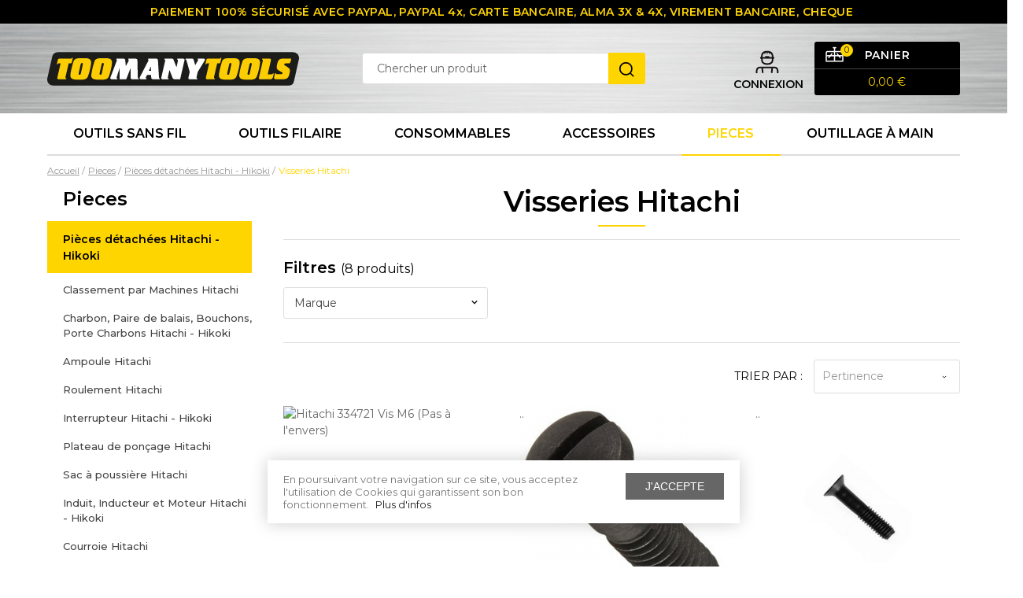

--- FILE ---
content_type: text/html; charset=utf-8
request_url: https://www.toomanytools.com/442-visseries-hitachi
body_size: 71015
content:
<!doctype html>
<html lang="fr-FR">

<head>
	
		

      <link rel="preconnect" href="//fonts.gstatic.com/" crossorigin>
    <link rel="preconnect" href="//ajax.googleapis.com" crossorigin>
    <script type="text/javascript">
        WebFontConfig = {
            google: { families: [ 'Montserrat:300,400,500,600' ] }
        };
        (function() {
            var wf = document.createElement('script');
            wf.src = 'https://ajax.googleapis.com/ajax/libs/webfont/1/webfont.js';
            wf.type = 'text/javascript';
            wf.async = 'true';
            var s = document.getElementsByTagName('script')[0];
            s.parentNode.insertBefore(wf, s);
        })(); </script>




  <meta charset="utf-8">



  <meta http-equiv="x-ua-compatible" content="ie=edge">



  <title>Visseries Hitachi</title>
  <meta name="description" content="">
  <meta name="keywords" content="">
        <link rel="canonical" href="https://www.toomanytools.com/442-visseries-hitachi">
  


        <link rel="alternate" href="https://www.toomanytools.com/442-visseries-hitachi" hreflang="fr-fr">
  


  <meta name="viewport" content="width=device-width, initial-scale=1">



  <link rel="icon" type="image/vnd.microsoft.icon" href="/img/favicon.ico?1585660626">
  <link rel="shortcut icon" type="image/x-icon" href="/img/favicon.ico?1585660626">



    <link rel="stylesheet" href="https://www.toomanytools.com/themes/axome/assets/cache/theme-3c76d9343.css" type="text/css" media="all">






    <script type="text/javascript" src="https://www.google.com/recaptcha/api.js" ></script>


  <script type="text/javascript">
        var ASPath = "\/modules\/pm_advancedsearch4\/";
        var ASSearchUrl = "https:\/\/www.toomanytools.com\/module\/pm_advancedsearch4\/advancedsearch4";
        var MONDIALRELAY_ADDRESS_OPC = false;
        var MONDIALRELAY_AJAX_CHECKOUT_URL = "https:\/\/www.toomanytools.com\/module\/mondialrelay\/ajaxCheckout";
        var MONDIALRELAY_CARRIER_METHODS = [];
        var MONDIALRELAY_COUNTRY_ISO = "";
        var MONDIALRELAY_DISPLAY_MAP = false;
        var MONDIALRELAY_ENSEIGNE = "F3TOOMAN";
        var MONDIALRELAY_NATIVE_RELAY_CARRIERS_IDS = [];
        var MONDIALRELAY_NO_SELECTION_ERROR = "Veuillez s\u00e9lectionner un Point Relais.";
        var MONDIALRELAY_POSTCODE = "";
        var MONDIALRELAY_SAVE_RELAY_ERROR = "Une erreur inconnue s'est produite; votre Point Relais s\u00e9lectionn\u00e9 n'a pas pu \u00eatre enregistr\u00e9.";
        var MONDIALRELAY_SELECTED_RELAY_IDENTIFIER = null;
        var as4_orderBySalesAsc = "Meilleures ventes en dernier";
        var as4_orderBySalesDesc = "Meilleures ventes en premier";
        var axcookiechoices_close = "J'accepte";
        var axcookiechoices_message = "En poursuivant votre navigation sur ce site, vous acceptez l'utilisation de Cookies qui garantissent son bon fonctionnement.";
        var axcookiechoices_more_text = "Plus d'infos";
        var axcookiechoices_more_url = "https:\/\/www.cnil.fr\/fr\/cookies-traceurs-que-dit-la-loi";
        var axfrontinfosHideDetails = "Masquer les d\u00e9tails";
        var axfrontinfosOrder = "Continuer";
        var axfrontinfosPayment = "Payer";
        var axfrontinfosReadClose = "Fermer";
        var axfrontinfosReadMore = "Lire la suite";
        var axfrontinfosShowDetails = "Afficher les d\u00e9tails";
        var axmobileui_vars = {"nb_products":0,"page_selector":"#page","navigation_type":"accordeon","menu_position":"left","button_cta_fixed":"button-cta-not-fixed","has_languages":false,"has_currencies":false,"always_search":true,"always_search_scroll":true,"disable_layer_cart":false,"link_see_all_text":"Voir tout"};
        var prestashop = {"cart":{"products":[],"totals":{"total":{"type":"total","label":"Total","amount":0,"value":"0,00\u00a0\u20ac"},"total_including_tax":{"type":"total","label":"Total TTC","amount":0,"value":"0,00\u00a0\u20ac"},"total_excluding_tax":{"type":"total","label":"Total HT :","amount":0,"value":"0,00\u00a0\u20ac"}},"subtotals":{"products":{"type":"products","label":"Sous-total","amount":0,"value":"0,00\u00a0\u20ac"},"discounts":null,"shipping":{"type":"shipping","label":"Livraison","amount":0,"value":"gratuit"},"tax":null},"products_count":0,"summary_string":"0 articles","vouchers":{"allowed":1,"added":[]},"discounts":[],"minimalPurchase":0,"minimalPurchaseRequired":""},"currency":{"name":"Euro","iso_code":"EUR","iso_code_num":"978","sign":"\u20ac"},"customer":{"lastname":null,"firstname":null,"email":null,"birthday":null,"newsletter":null,"newsletter_date_add":null,"optin":null,"website":null,"company":null,"siret":null,"ape":null,"is_logged":false,"gender":{"type":null,"name":null},"addresses":[]},"language":{"name":"Fran\u00e7ais (French)","iso_code":"fr","locale":"fr-FR","language_code":"fr-fr","is_rtl":"0","date_format_lite":"d\/m\/Y","date_format_full":"d\/m\/Y H:i:s","id":2},"page":{"title":"","canonical":"https:\/\/www.toomanytools.com\/442-visseries-hitachi","meta":{"title":"Visseries Hitachi","description":"","keywords":"","robots":"index"},"page_name":"category","body_classes":{"lang-fr":true,"lang-rtl":false,"country-FR":true,"currency-EUR":true,"layout-left-column":true,"page-category":true,"tax-display-enabled":true,"category-id-442":true,"category-Visseries Hitachi":true,"category-id-parent-69":true,"category-depth-level-4":true},"admin_notifications":[]},"shop":{"name":"www.TooManyTools.com","logo":"\/img\/wwwtoomanytoolscom-logo-1578388962.jpg","stores_icon":"\/img\/logo_stores.gif","favicon":"\/img\/favicon.ico"},"urls":{"base_url":"https:\/\/www.toomanytools.com\/","current_url":"https:\/\/www.toomanytools.com\/442-visseries-hitachi","shop_domain_url":"https:\/\/www.toomanytools.com","img_ps_url":"https:\/\/www.toomanytools.com\/img\/","img_cat_url":"https:\/\/www.toomanytools.com\/img\/c\/","img_lang_url":"https:\/\/www.toomanytools.com\/img\/l\/","img_prod_url":"https:\/\/www.toomanytools.com\/img\/p\/","img_manu_url":"https:\/\/www.toomanytools.com\/img\/m\/","img_sup_url":"https:\/\/www.toomanytools.com\/img\/su\/","img_ship_url":"https:\/\/www.toomanytools.com\/img\/s\/","img_store_url":"https:\/\/www.toomanytools.com\/img\/st\/","img_col_url":"https:\/\/www.toomanytools.com\/img\/co\/","img_url":"https:\/\/www.toomanytools.com\/themes\/axome\/assets\/img\/","css_url":"https:\/\/www.toomanytools.com\/themes\/axome\/assets\/css\/","js_url":"https:\/\/www.toomanytools.com\/themes\/axome\/assets\/js\/","pic_url":"https:\/\/www.toomanytools.com\/upload\/","pages":{"address":"https:\/\/www.toomanytools.com\/index.php?controller=address","addresses":"https:\/\/www.toomanytools.com\/index.php?controller=addresses","authentication":"https:\/\/www.toomanytools.com\/index.php?controller=authentication","cart":"https:\/\/www.toomanytools.com\/index.php?controller=cart","category":"https:\/\/www.toomanytools.com\/index.php?controller=category","cms":"https:\/\/www.toomanytools.com\/index.php?controller=cms","contact":"https:\/\/www.toomanytools.com\/contact-form","discount":"https:\/\/www.toomanytools.com\/index.php?controller=discount","guest_tracking":"https:\/\/www.toomanytools.com\/index.php?controller=guest-tracking","history":"https:\/\/www.toomanytools.com\/index.php?controller=history","identity":"https:\/\/www.toomanytools.com\/index.php?controller=identity","index":"https:\/\/www.toomanytools.com\/","my_account":"https:\/\/www.toomanytools.com\/index.php?controller=my-account","order_confirmation":"https:\/\/www.toomanytools.com\/index.php?controller=order-confirmation","order_detail":"https:\/\/www.toomanytools.com\/index.php?controller=order-detail","order_follow":"https:\/\/www.toomanytools.com\/index.php?controller=order-follow","order":"https:\/\/www.toomanytools.com\/index.php?controller=order","order_return":"https:\/\/www.toomanytools.com\/index.php?controller=order-return","order_slip":"https:\/\/www.toomanytools.com\/index.php?controller=order-slip","pagenotfound":"https:\/\/www.toomanytools.com\/index.php?controller=pagenotfound","password":"https:\/\/www.toomanytools.com\/index.php?controller=password","pdf_invoice":"https:\/\/www.toomanytools.com\/index.php?controller=pdf-invoice","pdf_order_return":"https:\/\/www.toomanytools.com\/index.php?controller=pdf-order-return","pdf_order_slip":"https:\/\/www.toomanytools.com\/index.php?controller=pdf-order-slip","prices_drop":"https:\/\/www.toomanytools.com\/index.php?controller=prices-drop","product":"https:\/\/www.toomanytools.com\/index.php?controller=product","search":"https:\/\/www.toomanytools.com\/index.php?controller=search","sitemap":"https:\/\/www.toomanytools.com\/index.php?controller=sitemap","stores":"https:\/\/www.toomanytools.com\/index.php?controller=stores","supplier":"https:\/\/www.toomanytools.com\/index.php?controller=supplier","register":"https:\/\/www.toomanytools.com\/index.php?controller=authentication&create_account=1","order_login":"https:\/\/www.toomanytools.com\/index.php?controller=order&login=1"},"alternative_langs":{"fr-fr":"https:\/\/www.toomanytools.com\/442-visseries-hitachi"},"theme_assets":"\/themes\/axome\/assets\/","actions":{"logout":"https:\/\/www.toomanytools.com\/?mylogout="},"no_picture_image":{"bySize":{"cart_default":{"url":"https:\/\/www.toomanytools.com\/img\/p\/fr-default-cart_default.jpg","width":88,"height":88},"small":{"url":"https:\/\/www.toomanytools.com\/img\/p\/fr-default-small.jpg","width":130,"height":95},"small_default":{"url":"https:\/\/www.toomanytools.com\/img\/p\/fr-default-small_default.jpg","width":125,"height":125},"home":{"url":"https:\/\/www.toomanytools.com\/img\/p\/fr-default-home.jpg","width":129,"height":129},"medium":{"url":"https:\/\/www.toomanytools.com\/img\/p\/fr-default-medium.jpg","width":170,"height":122},"home_default":{"url":"https:\/\/www.toomanytools.com\/img\/p\/fr-default-home_default.jpg","width":260,"height":260},"medium_default":{"url":"https:\/\/www.toomanytools.com\/img\/p\/fr-default-medium_default.jpg","width":300,"height":300},"large":{"url":"https:\/\/www.toomanytools.com\/img\/p\/fr-default-large.jpg","width":440,"height":320},"large_default":{"url":"https:\/\/www.toomanytools.com\/img\/p\/fr-default-large_default.jpg","width":560,"height":560},"thickbox":{"url":"https:\/\/www.toomanytools.com\/img\/p\/fr-default-thickbox.jpg","width":880,"height":640},"thickbox_default":{"url":"https:\/\/www.toomanytools.com\/img\/p\/fr-default-thickbox_default.jpg","width":1200,"height":1200}},"small":{"url":"https:\/\/www.toomanytools.com\/img\/p\/fr-default-cart_default.jpg","width":88,"height":88},"medium":{"url":"https:\/\/www.toomanytools.com\/img\/p\/fr-default-home_default.jpg","width":260,"height":260},"large":{"url":"https:\/\/www.toomanytools.com\/img\/p\/fr-default-thickbox_default.jpg","width":1200,"height":1200},"legend":""}},"configuration":{"display_taxes_label":true,"display_prices_tax_incl":true,"is_catalog":false,"show_prices":true,"opt_in":{"partner":false},"quantity_discount":{"type":"discount","label":"Remise"},"voucher_enabled":1,"return_enabled":0},"field_required":[],"breadcrumb":{"links":[{"title":"Accueil","url":"https:\/\/www.toomanytools.com\/"},{"title":"Pieces","url":"https:\/\/www.toomanytools.com\/54-pieces-detachees"},{"title":"Pi\u00e8ces d\u00e9tach\u00e9es Hitachi - Hikoki","url":"https:\/\/www.toomanytools.com\/69-pieces-detachees-hitachi-hikoki"},{"title":"Visseries Hitachi","url":"https:\/\/www.toomanytools.com\/442-visseries-hitachi"}],"count":4},"link":{"protocol_link":"https:\/\/","protocol_content":"https:\/\/"},"time":1769134119,"static_token":"17a8dcdd5a2adcf67797070753cd55c5","token":"dfa13dc962ae5a661d212ed8f5ff1e25","modules":{"axacf":{"context":[],"global":[]}}};
      </script>



  <!-- emarketing start -->


<!-- emarketing end -->

<script type="text/javascript" data-keepinline="true">
    var trustpilot_script_url = 'https://invitejs.trustpilot.com/tp.min.js';
    var trustpilot_key = '1J6WxnT2mdLF7QST';
    var trustpilot_widget_script_url = '//widget.trustpilot.com/bootstrap/v5/tp.widget.bootstrap.min.js';
    var trustpilot_integration_app_url = 'https://ecommscript-integrationapp.trustpilot.com';
    var trustpilot_preview_css_url = '//ecommplugins-scripts.trustpilot.com/v2.1/css/preview.min.css';
    var trustpilot_preview_script_url = '//ecommplugins-scripts.trustpilot.com/v2.1/js/preview.min.js';
    var trustpilot_ajax_url = 'https://www.toomanytools.com/module/trustpilot/trustpilotajax';
    var user_id = '0';
    var trustpilot_trustbox_settings = {"trustboxes":[{"enabled":"enabled","snippet":"[base64]","customizations":"[base64]","defaults":"[base64]","page":"category","position":"before","corner":"top: #{Y}px; left: #{X}px;","paddingx":"0","paddingy":"0","zindex":"1000","clear":"both","xpaths":"WyJpZChcImhvbWUtdHJ1c3RwaWxvdFwiKS9ESVZbMV0vRElWWzFdL0RJVlsxXSIsIi8vRElWW0BjbGFzcz1cInBhZ2UtaGVhZGluZ1wiXSIsIi9IVE1MWzFdL0JPRFlbMV0vRElWWzJdL0RJVlsyXS9ESVZbMV0vRElWWzFdL0RJVlsxXSJd","sku":"TRUSTPILOT_SKU_VALUE_44,256C","name":"DIAGER Coffret de 8 forets b\u00e9ton MEGA 256C","widgetName":"Starter","repeatable":false,"uuid":"ed796b07-b72b-ea2b-03ad-281fa7d8733c","error":null}],"activeTrustbox":0,"pageUrls":{"landing":"https:\/\/www.toomanytools.com\/","category":"https:\/\/www.toomanytools.com\/6-outils-sans-fil","product":"https:\/\/www.toomanytools.com\/coffret-de-forets\/44-coffret-forets-beton-diager--3336600083578.html"}};
</script>
<script type="text/javascript" src="/modules/trustpilot/views/js/tp_register.min.js"></script>
<script type="text/javascript" src="/modules/trustpilot/views/js/tp_trustbox.min.js"></script>
<script type="text/javascript" src="/modules/trustpilot/views/js/tp_preview.min.js"></script>
    	<script type="text/javascript">
				var lineven_rlp = {"datas":{"refresh_mode":"NOTHING","refresh_delay":"300","partners_reviews_module":false,"partners_reviews_module_grade_url":""},"prestashop":{"version":"1.7.6.4","major_version":"1.7","shop_name":"www.TooManyTools.com","shop_uri":"https:\/\/www.toomanytools.com\/","shop_logo":"https:\/\/www.toomanytools.com\/img\/logo.jpg","is_ssl":"1"},"module":{"environment":"PRODUCTION","code":"RLP","id":"96","name":"relatedproducts","display_name":"Association de produits - Cross selling All in One","is_active":true,"version":"3.0.2","is_debug_mode":0,"is_test_mode":0,"urls":{"service_dispatcher_url":"https:\/\/www.toomanytools.com\/module\/relatedproducts\/servicedispatcher","service_dispatcher_ssl_url":"https:\/\/www.toomanytools.com\/module\/relatedproducts\/servicedispatcher","short_url":"modules\/relatedproducts\/","base_url":"\/modules\/relatedproducts\/","css_url":"\/modules\/relatedproducts\/views\/css\/","cart_url":"https:\/\/www.toomanytools.com\/index.php?controller=cart?action=show","order_url":"https:\/\/www.toomanytools.com\/index.php?controller=order"},"hook":{"controller_name":"Header","action_name":"index","datas":{"assets":[]}}}};
			</script>
  <!-- START OF DOOFINDER SCRIPT -->
  <script type="text/javascript" defer="" src="https://eu1-search.doofinder.com/5/script/afaa109d904b2dd26ce2773b07ce12d5.js"></script>
  <!-- END OF DOOFINDER SCRIPT -->
  <!-- TO REGISTER CLICKS -->
<script>
  var dfProductLinks = [];
  var dfLinks = Object.keys(dfProductLinks);
  var doofinderAppendAfterBanner = "none";
  var doofinderQuerySelector = "#search_query_top";
</script>  
  <!-- END OF TO REGISTER CLICKS -->

<!-- Pop notre template mustache -->
<div id="axdoofinderaddon-container">
    
        <script type="text/x-mustache-template" id="df-results-template" hidden>
            {{#is_first}}
            {{#banner}}
            <div class="df-banner">
                <a {{#blank}}target="_blank" rel="noopener noreferer"{{/blank}} href="{{link}}" data-role="banner" data-banner="{{id}}">
                {{#image}}
                <img src="{{#remove-protocol}}{{image}}{{/remove-protocol}}">
                {{/image}}
                {{#html_code}}
                {{{html_code}}}
                {{/html_code}}
                </a>
            </div>
            {{/banner}}
            {{/is_first}}
            {{#total}}
            {{#results}}
            <div class="df-card {{custom_css_class}}{{#outofstock}} unavailable{{/outofstock}}" data-role="result">
                <div class="ax-ribbon">
                    {{#ribbon}}
                        {{{ribbon}}}
                    {{/ribbon}}
                </div>

                <a class="df-card__main" href="{{#url-params}}{{{link}}}{{/url-params}}" data-role="result-link" data-dfid="{{dfid}}">
                    {{#image_link}}
                    <figure class="df-card__image">
                        <img src="{{#remove-protocol}}{{image_link}}{{/remove-protocol}}" alt="{{title}}">
                    </figure>
                    {{/image_link}}
                    <div class="df-card__content">
                        <div class="df-card__title">{{title}}</div>
                        <div class="df-card__description">{{{description}}}</div>
                        {{#price}}
                        <div class="df-card__pricing">
                                <span class="df-card__price {{#sale_price}}df-card__price--old{{/sale_price}}">
                                    {{#format-currency}}{{price}}{{/format-currency}}
                                </span>
                            {{#sale_price}}
                            <span class="df-card__price df-card__price--new">
                                    {{#format-currency}}{{sale_price}}{{/format-currency}}
                                </span>
                            {{/sale_price}}
                        </div>
                        {{/price}}
                    </div>
                </a>
            </div>
            {{/results}}
            {{/total}}
            {{^total}}
            {{#noResultsHTML}}{{{noResultsHTML}}}{{/noResultsHTML}}
            {{^noResultsHTML}}
            <p class="df-no-results">{{#translate}}Sorry, no results found.{{/translate}}</p>
            {{/noResultsHTML}}
            {{/total}}
        </script>
    
</div>

    <meta id="js-rcpgtm-tracking-config" data-tracking-data="%7B%22gtm%22%3A%7B%22tracking_id%22%3A%22GTM-N3JKNVK%22%2C%22is_disable_tracking%22%3Afalse%7D%2C%22gua%22%3A%7B%22tracking_id%22%3A%22UA-28624436-1%22%2C%22site_speed_sample_rate%22%3A1%2C%22is_data_import%22%3Afalse%2C%22is_anonymize_ip%22%3Afalse%2C%22is_user_id%22%3Afalse%2C%22is_link_attribution%22%3Afalse%2C%22cross_domain_list%22%3A%5B%5D%2C%22dimensions%22%3A%7B%22ecomm_prodid%22%3A1%2C%22ecomm_pagetype%22%3A2%2C%22ecomm_totalvalue%22%3A3%2C%22dynx_itemid%22%3A4%2C%22dynx_itemid2%22%3A5%2C%22dynx_pagetype%22%3A6%2C%22dynx_totalvalue%22%3A7%7D%7D%2C%22ga4%22%3A%7B%22tracking_id%22%3A%22G-RV799SQ942%22%2C%22is_data_import%22%3Afalse%7D%2C%22gads%22%3A%7B%22tracking_id%22%3A%221011560784%22%2C%22merchant_id%22%3A%22%22%2C%22conversion_labels%22%3A%7B%22create_account%22%3A%22%22%2C%22product_view%22%3A%22%22%2C%22add_to_cart%22%3A%22%22%2C%22begin_checkout%22%3A%22%22%2C%22purchase%22%3A%225ajlCLDFvwIQ0OKs4gM%22%7D%7D%2C%22gfeeds%22%3A%7B%22retail%22%3A%7B%22is_enabled%22%3Afalse%2C%22prefix%22%3A%22%22%2C%22variant%22%3A%22%22%7D%2C%22custom%22%3A%7B%22is_enabled%22%3Afalse%2C%22is_id2%22%3Afalse%2C%22prefix%22%3A%22%22%2C%22variant%22%3A%22%22%7D%7D%2C%22optimize%22%3A%7B%22tracking_id%22%3A%22%22%2C%22is_async%22%3Afalse%2C%22hiding_class_name%22%3A%22optimize-loading%22%2C%22hiding_timeout%22%3A3000%7D%2C%22bing%22%3A%7B%22tracking_id%22%3A%22%22%2C%22feed_prefix%22%3A%22%22%2C%22feed_variant%22%3A%22%22%7D%2C%22facebook%22%3A%7B%22tracking_id%22%3A%22%22%2C%22feed_prefix%22%3A%22%22%2C%22feed_variant%22%3A%22%22%7D%2C%22twitter%22%3A%7B%22tracking_id%22%3A%22%22%7D%2C%22criteo%22%3A%7B%22tracking_id%22%3A%22%22%2C%22feed_prefix%22%3A%22%22%2C%22feed_variant%22%3A%22%22%7D%2C%22context%22%3A%7B%22browser%22%3A%7B%22device_type%22%3A1%7D%2C%22localization%22%3A%7B%22id_country%22%3A8%2C%22country_code%22%3A%22FR%22%2C%22id_currency%22%3A1%2C%22currency_code%22%3A%22EUR%22%2C%22id_lang%22%3A2%2C%22lang_code%22%3A%22fr%22%7D%2C%22page%22%3A%7B%22controller_name%22%3A%22category%22%2C%22products_per_page%22%3A30%2C%22category%22%3A%7B%22id_category%22%3A442%2C%22name%22%3A%22Visseries%20Hitachi%22%2C%22path%22%3A%5B%22Accueil%22%2C%22Pieces%22%2C%22Pi%C3%A8ces%20d%C3%A9tach%C3%A9es%20Hitachi%20-%20Hikoki%22%2C%22Visseries%20Hitachi%22%5D%7D%2C%22search_term%22%3A%22%22%7D%2C%22shop%22%3A%7B%22id_shop%22%3A1%2C%22shop_name%22%3A%22www.TooManyTools.com%22%7D%2C%22tracking_module%22%3A%7B%22module_name%22%3A%22rcpgtagmanager%22%2C%22checkout_module%22%3A%7B%22module%22%3A%22default%22%2C%22controller%22%3A%22order%22%7D%2C%22service_version%22%3A%2217%22%2C%22token%22%3A%22769be42a26ad571960de7894646d4798%22%7D%2C%22user%22%3A%5B%5D%7D%7D">
    <script data-keepinline="true" src="/modules/rcpgtagmanager/views/js/hook/trackingClient.bundle.js" async></script>
 
<script type="text/javascript">
    var lgconsultas_default_display = 3;
    var lgconsultas_extra_display = 10;
    var lgconsultas_responses_controller_url = "https://www.toomanytools.com/module/lgconsultas/responses";     var lgconsultas_ajax_calls_token = "12d7f952b6ac5c6e283ba70c31d1addc";
    var lgconsultas_recaptcha = 1;
    var lgconsultas_condition = 1;
    var lgconsultas_id_object = 442;
    var lgconsultas_type = "category";
    var lgconsultas_iso_code = "fr";
    var lgconsultas_messages_fields_form_error = "Vous devez remplir correctement les champs obligatoires.";
    var lgconsultas_messages_recaptcha = "S&#039;il vous plaît, vérifiez que vous n&#039;êtes pas un robot.";
    var lgconsultas_messages_accept_conditions = "Vous devez accepter les conditions d&#039;utilisation.";
    var lgconsultas_tab_content = 1;
</script>




	
</head>

<body id="category" class="lang-fr country-fr currency-eur layout-left-column page-category tax-display-enabled category-id-442 category-visseries-hitachi category-id-parent-69 category-depth-level-4">


	


<div id="page">
			<header id="header">
			
				
    



    <div id="header-nav">
        <div class="container">
            <div class="row">
                <div class="col-12 header-tagline">
                    <p>PAIEMENT 100% SÉCURISÉ AVEC PAYPAL, PAYPAL 4x, CARTE BANCAIRE, ALMA 3X &amp; 4X, VIREMENT BANCAIRE, CHEQUE </p>
                </div>
            </div>
        </div>
    </div>


<div id="header-sticky">
    <div id="header-sticky-wrap">
        
            <div id="header-top">
                <div class="container">
                    <div class="row">
                        <div class="header-logo col-md-4">
                            
                                <a class="logo" href="https://www.toomanytools.com/" title="www.TooManyTools.com">
                                    <svg xmlns="http://www.w3.org/2000/svg" viewBox="0 0 305.03 40.64" class="axsvgicon axsvgicon-logo" aria-hidden="true"> <g> <path d="M303.45,2.7A7.2,7.2,0,0,0,297.83,0H13.07a7.19,7.19,0,0,0-7,5.63L.17,31.86a7.21,7.21,0,0,0,7,8.78H292A7.2,7.2,0,0,0,299,35l5.87-26.24A7.2,7.2,0,0,0,303.45,2.7Z" fill="#1c1c1b"/> <g> <path d="M14.2,33c-.65,0-2,0-2-1.47,0-.24.21-1.26.34-1.88l3.66-15.93h-2c-1.23,0-1.34.34-1.54,1h-1l1.1-5c.37-1.68,1-1.85,2.77-1.85h13c1.23,0,1.33-.34,1.54-1h1l-1.09,5c-.38,1.68-1,1.85-2.81,1.85H26L22.38,29.05a8.32,8.32,0,0,0-.31,1.85c0,.55.24,1,1.09,1l-.24,1Z" fill="#fbcd02"/> <path d="M36.33,33.4c-4.51,0-8.31-.72-8.31-5.06,0-1,.86-8.07,4-17.44,1-2.94,4.72-3.49,7.9-3.49H45.7c3.79,0,7.52.72,7.52,5.06,0,4.07-3.11,17-5,18.94-1.54,1.58-3.94,2-6.88,2Zm1.81-7.73a3.36,3.36,0,0,0-.13.85,1.13,1.13,0,0,0,1.16,1.06c.85,0,1.26-.44,1.67-2.15L43.1,15.14a3.44,3.44,0,0,0,.14-.86,1.14,1.14,0,0,0-1.17-1.06c-.85,0-1.26.45-1.67,2.16Z" fill="#fbcd02"/> <path d="M61.67,33.4c-4.51,0-8.31-.72-8.31-5.06,0-1,.86-8.07,4-17.44,1-2.94,4.72-3.49,7.9-3.49H71c3.8,0,7.52.72,7.52,5.06,0,4.07-3.11,17-5,18.94-1.54,1.58-3.94,2-6.88,2Zm1.81-7.73a3.87,3.87,0,0,0-.13.85,1.13,1.13,0,0,0,1.16,1.06c.85,0,1.27-.44,1.68-2.15l2.25-10.29a3.44,3.44,0,0,0,.14-.86,1.14,1.14,0,0,0-1.16-1.06c-.86,0-1.27.45-1.68,2.16Z" fill="#fbcd02"/> <path d="M78.5,33c-1.54,0-2.09-.61-2.09-1.33a5.51,5.51,0,0,1,.48-1.81l7-18.43a6.06,6.06,0,0,0,.48-1.65c0-.44-.17-.82-.65-.85l.24-1h7.72c2.16,0,2.77.58,2.88,2.4l.61,6.53h.07l3-5.4a6.52,6.52,0,0,0,.54-1.65c0-.44-.17-.82-.65-.85l.24-1h8.17c2.19,0,2.67.65,2.74,2.67l.38,18.57c0,2.53.13,2.77,1.36,2.84l-.24,1h-7.38c-1.78,0-2.43-.61-2.43-2.49V19.55h-.07L95.73,33H87.66V19.55H87.6l-3.12,9.91a6.45,6.45,0,0,0-.37,1.61c0,.82.51.86,1,.86l-.24,1Z" fill="#fff"/> <path d="M114.37,33c-1.77,0-2.46-.65-2.46-1.4a4.43,4.43,0,0,1,.55-1.71l9.81-18.91a3.63,3.63,0,0,0,.48-1.4c0-.31-.37-.58-.68-.65l.2-1h9c1.44,0,2.74,0,2.91,2.46l1.16,19.63c.07,1.17.14,2,1.2,2l-.24,1h-7.59c-2.36,0-2.77-1.19-2.77-2.8v-2.6h-5l-1.3,2.74a2.2,2.2,0,0,0-.24.88c0,.48.34.65.86.76L120,33Zm8.72-10.36h2.67l-.27-5.06h-.07Z" fill="#fff"/> <path d="M140.13,33c-.65,0-2,0-2-1.47,0-.24.21-1.26.34-1.88l4.14-17.88a8.76,8.76,0,0,0,.28-1.82,1,1,0,0,0-1.1-1l.28-1h8.58c1.78,0,2.05.45,2.53,1.68l3.35,8.62h.07l1.47-6.43a8.72,8.72,0,0,0,.27-1.82,1,1,0,0,0-1.09-1l.27-1h6.84c.65,0,2,0,2,1.47A16.54,16.54,0,0,1,166,11.2L161,33H155.1c-2,0-2.73-.41-3.35-2l-3.59-9.3h-.07l-1.67,7.46a12.69,12.69,0,0,0-.28,1.81,1,1,0,0,0,1.1,1L147,33Z" fill="#fff"/> <path d="M173,33c-.65,0-2,0-2-1.47a15.22,15.22,0,0,1,.34-1.88l1.27-5.54-3.59-12.89c-.51-1.81-.48-2-1.57-2.29l.23-1h7.08c2.16,0,2.29.31,2.81,2l1.71,6,3-5.23a4.5,4.5,0,0,0,.58-1.16c0-.24,0-.58-.72-.58l.21-1h6.8c1.37,0,1.92.52,1.92,1.17a4.43,4.43,0,0,1-.89,2.08L182.33,24l-1.13,5.06a8.62,8.62,0,0,0-.31,1.85c0,.55.24,1,1.09,1l-.24,1Z" fill="#fff"/> <path d="M194.13,33c-.65,0-2,0-2-1.47a17.48,17.48,0,0,1,.35-1.88l3.65-15.93h-2c-1.23,0-1.33.34-1.54,1h-1l1.09-5c.38-1.68,1-1.85,2.77-1.85h13c1.23,0,1.33-.34,1.54-1h1l-1.09,5c-.38,1.68-1,1.85-2.8,1.85h-1.2L202.3,29.05A8.32,8.32,0,0,0,202,30.9c0,.55.24,1,1.1,1l-.24,1Z" fill="#fbcd02"/> <path d="M216.25,33.4c-4.51,0-8.31-.72-8.31-5.06,0-1,.86-8.07,4-17.44,1-2.94,4.72-3.49,7.9-3.49h5.78c3.8,0,7.52.72,7.52,5.06,0,4.07-3.11,17-5,18.94-1.54,1.58-3.93,2-6.88,2Zm1.81-7.73a3.87,3.87,0,0,0-.13.85,1.13,1.13,0,0,0,1.16,1.06c.86,0,1.27-.44,1.68-2.15L223,15.14a3.44,3.44,0,0,0,.14-.86A1.14,1.14,0,0,0,222,13.22c-.86,0-1.27.45-1.68,2.16Z" fill="#fbcd02"/> <path d="M240.91,33.4c-4.51,0-8.31-.72-8.31-5.06,0-1,.86-8.07,4-17.44,1-2.94,4.72-3.49,7.9-3.49h5.78c3.8,0,7.52.72,7.52,5.06,0,4.07-3.11,17-5,18.94-1.54,1.58-3.94,2-6.88,2Zm1.81-7.73a3.36,3.36,0,0,0-.13.85,1.13,1.13,0,0,0,1.16,1.06c.85,0,1.26-.44,1.67-2.15l2.26-10.29a3.44,3.44,0,0,0,.14-.86,1.14,1.14,0,0,0-1.17-1.06c-.85,0-1.26.45-1.67,2.16Z" fill="#fbcd02"/> <path d="M258.42,33c-.65,0-2,0-2-1.47a16.94,16.94,0,0,1,.34-1.88l4.1-17.85a8.13,8.13,0,0,0,.31-1.85c0-.54-.24-1-1.09-1l.24-1h8.72c.65,0,2,0,2,1.47,0,.24-.21,1.27-.34,1.88l-3.59,15.6h4.44c1.54,0,1.78-.72,1.95-1.13h1l-1.06,4.65C273.09,32,272.3,33,269.88,33Z" fill="#fbcd02"/> <path d="M279.25,33c-2.57,0-4.45-.1-4.45-1.57a8.15,8.15,0,0,1,.11-1.3l1-4.45H277c.1.69.07,1.17,1.64,1.17h3.87c1.88,0,2.63-.58,2.63-1.64,0-.52-.51-.62-1.3-1l-3.08-1.77c-1.67-1-2.73-1.75-2.73-4.18a18.28,18.28,0,0,1,.68-4.34c1.27-5.5,3.39-6,7.93-6h9l-.78,3.46c-.38,1.6-.72,2.36-2.74,2.36H289c-2,0-2,1.16-2,1.23,0,.65.78,1.09,1.33,1.43l3.28,2.09a4.47,4.47,0,0,1,2.5,4.1,34.38,34.38,0,0,1-.92,4.58c-1.13,4.72-3.22,5.85-9,5.85Z" fill="#fbcd02"/> </g> </g></svg>
                                </a>
                            
                        </div>
                        <div class="header-tagline col-md-4">
                            <div id="search_widget" data-search-controller-url="//www.toomanytools.com/index.php?controller=search">
	<form method="get" action="//www.toomanytools.com/index.php?controller=search">
		<input type="hidden" name="controller" value="search">
		<div class="input-group">
			<input id="search_query_top" class="form-control" type="text" name="s" value="" placeholder="Chercher un produit">
			<div class="input-group-append">
				<button type="submit" class="btn btn-primary">
					<svg xmlns="http://www.w3.org/2000/svg" viewBox="0 0 40 40" class="axsvgicon axsvgicon-interface-search" aria-hidden="true"> <g> <circle cx="18.71" cy="18.7" r="8.7" fill="none" stroke="#161215" stroke-miterlimit="10" stroke-width="2"/> <line x1="24.85" y1="24.85" x2="30" y2="30" fill="none" stroke="#161215" stroke-miterlimit="10" stroke-width="2"/> </g></svg>
				</button>
			</div>
		</div>
	</form>
</div>

                        </div>
                        
                            <div class="header-right col-md-4">
                                <div class="user-info dropdown">
			<a class="login" href="https://www.toomanytools.com/index.php?controller=my-account" rel="nofollow">
			<svg xmlns="http://www.w3.org/2000/svg" viewBox="0 0 40 40" class="axsvgicon axsvgicon-interface-user" aria-hidden="true"> <g> <path d="M12,13.56c0,4.35.65,7.88,7,7.88s7-3.53,7-7.88" fill="none" stroke="#161215" stroke-miterlimit="10" stroke-width="2"/> <g> <path d="M5.61,33V29.73a4.6,4.6,0,0,1,4.57-4.09H27.63a4.59,4.59,0,0,1,4.57,4.09L32.26,33" fill="none" stroke="#161215" stroke-miterlimit="10" stroke-width="2"/> <line x1="24.65" y1="32.7" x2="25.24" y2="26.48" fill="none" stroke="#161215" stroke-miterlimit="10" stroke-width="2"/> <line x1="12.64" y1="26.48" x2="13.22" y2="32.7" fill="none" stroke="#161215" stroke-miterlimit="10" stroke-width="2"/> </g> <line x1="9.99" y1="13.56" x2="27.88" y2="13.56" fill="none" stroke="#161215" stroke-miterlimit="10" stroke-width="2"/> <line x1="16.32" y1="12.35" x2="21.55" y2="12.35" fill="none" stroke="#161215" stroke-miterlimit="10" stroke-width="2"/> <path d="M25.92,13.56c0-4.35-.65-7.88-7-7.88s-7,3.53-7,7.88" fill="none" stroke="#161215" stroke-miterlimit="10" stroke-width="2"/> <g> <polygon points="19.93 6.46 18.93 9.35 17.93 6.46 19.93 6.46" fill="#161215"/> <polygon points="16.6 6.16 16.54 9.35 14.69 6.76 16.6 6.16" fill="#161215"/> <polygon points="23.18 6.76 21.33 9.35 21.27 6.16 23.18 6.76" fill="#161215"/> </g> </g></svg>
			<span>Connexion</span>
		</a>
	</div>

                                <div id="blockcart-wrapper">
			<div class="blockcart cart-preview" data-refresh-url="//www.toomanytools.com/module/ps_shoppingcart/ajax">
			<a rel="nofollow" href="//www.toomanytools.com/index.php?controller=cart&amp;action=show">
				<svg xmlns="http://www.w3.org/2000/svg" viewBox="0 0 40 40" class="axsvgicon axsvgicon-interface-shopping-cart" aria-hidden="true"> <g> <path d="M9.21,16H30.79a2.71,2.71,0,0,1,2.71,2.71V32a0,0,0,0,1,0,0H6.5a0,0,0,0,1,0,0V18.71A2.71,2.71,0,0,1,9.21,16Z" fill="none" stroke="#161215" stroke-miterlimit="10" stroke-width="2"/> <line x1="20" y1="32" x2="20" y2="9" fill="none" stroke="#161215" stroke-miterlimit="10" stroke-width="2"/> <line x1="7" y1="23" x2="33" y2="23" fill="none" stroke="#161215" stroke-miterlimit="10" stroke-width="2"/> <g> <line x1="10.11" y1="26.54" x2="16.19" y2="19.32" fill="none" stroke="#161215" stroke-miterlimit="10" stroke-width="2"/> <line x1="29.89" y1="26.54" x2="23.81" y2="19.32" fill="none" stroke="#161215" stroke-miterlimit="10" stroke-width="2"/> </g> </g> <line x1="18.01" y1="9.82" x2="21.99" y2="9.82" fill="none" stroke="#161215" stroke-linecap="round" stroke-linejoin="round" stroke-width="2"/></svg>
				<span class="cart-title">Panier</span>
				<span class="badge badge-primary">0</span>
				<span class="cart-total-price">0,00 €</span>
			</a>
		</div>
	</div>

                            </div>
                        
                    </div>
                </div>
            </div>
        

        
            <div id="header-menu" class="clearfix">
                <div id="header-menu-wrap">
                    <div class="container">
                        <div class="menu-wrap">
                            
                                
<div class="menu">
    
    <ul data-depth="0"><li class="category"><a href="https://www.toomanytools.com/6-outils-sans-fil" >Outils sans fil</a><div>
    <ul data-depth="1"><li class="category"><a href="https://www.toomanytools.com/17-perceuse-visseuse" >Perceuse, Visseuse</a><div>
    <ul data-depth="2"><li class="category"><a href="https://www.toomanytools.com/115-perceuse-visseuse-nue" >Perceuse, Visseuse Seule</a><div>
    </div></li><li class="category"><a href="https://www.toomanytools.com/211-perceuse-et-visseuse-18v-36v-54v" >Perceuse et Visseuse 18V, 36V &amp; 54V</a><div>
    </div></li><li class="category"><a href="https://www.toomanytools.com/212-perceuse-et-visseuse-12v" >Perceuse et Visseuse 10.8V/12V</a><div>
    </div></li></ul></div></li><li class="category"><a href="https://www.toomanytools.com/40-perforateur-sans-fil" >Perforateur sans fil</a><div>
    <ul data-depth="2"><li class="category"><a href="https://www.toomanytools.com/591-perforateur-sans-fil-sds" >Perforateur Sans Fil SDS+</a><div>
    </div></li><li class="category"><a href="https://www.toomanytools.com/695-perforateur-sans-fil-sds-max" >Perforateur Sans Fil SDS-Max</a><div>
    </div></li></ul></div></li><li class="category"><a href="https://www.toomanytools.com/650-pack-multi-machines" >Pack Multi-Machines</a><div>
    </div></li><li class="category"><a href="https://www.toomanytools.com/46-meuleuse-sans-fil" >Meuleuse sans fil</a><div>
    </div></li><li class="category"><a href="https://www.toomanytools.com/47-visseuse-a-chocs" >Visseuse à choc, Boulonneuse à Choc, Clé à choc</a><div>
    <ul data-depth="2"><li class="category"><a href="https://www.toomanytools.com/305-visseuse-boulonneuse-cle-a-choc-18v-36v-40v-54v" >Visseuse, Boulonneuse, Clé à choc 18V, 36V, 40V &amp; 54V</a><div>
    </div></li><li class="category"><a href="https://www.toomanytools.com/306-visseuse-boulonneuse-cle-a-choc-108-et-12v" >Visseuse, Boulonneuse, Clé à choc 10.8 et 12V</a><div>
    </div></li><li class="category"><a href="https://www.toomanytools.com/957-cle-dynamometrique" >Clé dynamométrique</a><div>
    </div></li></ul></div></li><li class="category"><a href="https://www.toomanytools.com/56-scie-fraiseuse-rabot-ponceuse-affleureuse-ponceuse-lamelleuse" >Scie, Fraiseuse, Rabot, Ponceuse, Affleureuse, Ponceuse, Lamelleuse</a><div>
    <ul data-depth="2"><li class="category"><a href="https://www.toomanytools.com/659-scie-sabre-sans-fil" >Scie Sabre Sans Fil</a><div>
    </div></li><li class="category"><a href="https://www.toomanytools.com/660-scie-sauteuse-sans-fil" >Scie Sauteuse Sans Fil</a><div>
    </div></li><li class="category"><a href="https://www.toomanytools.com/661-scie-circulaire-et-scie-plongeante-sans-fil" >Scie Circulaire et scie plongeante sans fil</a><div>
    </div></li><li class="category"><a href="https://www.toomanytools.com/662-scie-alligator-sans-fil" >Scie Alligator Sans Fil</a><div>
    </div></li><li class="category"><a href="https://www.toomanytools.com/671-fraiseuse-et-scie-plaque-de-platre-sans-fil" >Fraiseuse, Scie Plaque de Plâtre Sans Fil et Affleureuse</a><div>
    </div></li><li class="category"><a href="https://www.toomanytools.com/759-scie-a-onglets-scie-sur-table-tronconneuse-a-metaux-sans-fil" >Scie à Onglets, Scie sur table, tronçonneuse à métaux sans fil</a><div>
    </div></li><li class="category"><a href="https://www.toomanytools.com/815-rabot-sans-fil" >Rabot sans fil</a><div>
    </div></li><li class="category"><a href="https://www.toomanytools.com/890-ponceuses" >Ponceuses</a><div>
    </div></li><li class="category"><a href="https://www.toomanytools.com/896-affleureuse-defonceuse-lamelleuse" >Affleureuse, Défonceuse, Lamelleuse</a><div>
    </div></li><li class="category"><a href="https://www.toomanytools.com/907-rainureuse" >Rainureuse</a><div>
    </div></li><li class="category"><a href="https://www.toomanytools.com/908-girafe-placo" >Girafe Placo</a><div>
    </div></li><li class="category"><a href="https://www.toomanytools.com/918-polisseuse-sans-fil" >Polisseuse</a><div>
    </div></li><li class="category"><a href="https://www.toomanytools.com/946-decoupeuse-a-beton" >Découpeuse à Béton</a><div>
    </div></li><li class="category"><a href="https://www.toomanytools.com/950-cisaille-grignoteuse" >Cisaille, Grignoteuse</a><div>
    </div></li><li class="category"><a href="https://www.toomanytools.com/1004-scie-a-ruban" >Scie à ruban</a><div>
    </div></li><li class="category"><a href="https://www.toomanytools.com/1007-coupe-tube-coupe-tige-filetee" >Coupe tube, coupe tige filetée</a><div>
    </div></li></ul></div></li><li class="category"><a href="https://www.toomanytools.com/121-cloueur-agrafeuse-riveteuse-ligatureuse" >Cloueur, Agrafeuse, Riveteuse, Ligatureuse</a><div>
    <ul data-depth="2"><li class="category"><a href="https://www.toomanytools.com/794-accessoires-cloueur-a-gaz" >Accessoires cloueur à Gaz</a><div>
    </div></li></ul></div></li><li class="category"><a href="https://www.toomanytools.com/180-outils-multi-fonctions" >Outils Multi-Fonctions</a><div>
    <ul data-depth="2"><li class="category"><a href="https://www.toomanytools.com/181-outils-multi-fonctions" >Outils Multi-Fonctions</a><div>
    </div></li></ul></div></li><li class="category"><a href="https://www.toomanytools.com/105-instruments-de-mesure-et-de-controle" >Instruments de mesure et de controle</a><div>
    <ul data-depth="2"><li class="category"><a href="https://www.toomanytools.com/782-laser-a-lignes-et-a-points" >Laser à lignes et à points</a><div>
    </div></li><li class="category"><a href="https://www.toomanytools.com/783-telemetres-laser" >Télémètres Laser</a><div>
    </div></li><li class="category"><a href="https://www.toomanytools.com/1017-accessoires-laser" >Accessoires Laser</a><div>
    </div></li><li class="category"><a href="https://www.toomanytools.com/1141-lasers-rotatifs" >Lasers Rotatifs</a><div>
    </div></li></ul></div></li><li class="category"><a href="https://www.toomanytools.com/97-visseuse-automatique-plaque-de-platre-bardage" >Visseuse automatique, Plaque de Plâtre, Bardage...</a><div>
    </div></li><li class="category"><a href="https://www.toomanytools.com/580-pistolet-a-colle-a-mastic-silicone-fer-a-souder-pompe-a-graisse" >Pistolet à colle, à Mastic, Silicone, Fer à Souder, Pompe à Graisse</a><div>
    </div></li><li class="category"><a href="https://www.toomanytools.com/651-jardins-parcs-et-forets" >Jardins, Parcs et Forets</a><div>
    <ul data-depth="2"><li class="category"><a href="https://www.toomanytools.com/652-tronconneuse-et-elagueuse" >Tronçonneuse et Élagueuse</a><div>
    </div></li><li class="category"><a href="https://www.toomanytools.com/653-taille-haie-secateur-sans-fil" >Taille-Haie &amp; Sécateur Sans Fil</a><div>
    </div></li><li class="category"><a href="https://www.toomanytools.com/772-coupe-bordures-sans-fil" >Coupe Bordures,Débroussailleuses Sans Fil</a><div>
    </div></li><li class="category"><a href="https://www.toomanytools.com/781-tondeuse-a-gazon-sans-fil" >Tondeuse à Gazon sans fil</a><div>
    </div></li><li class="category"><a href="https://www.toomanytools.com/833-souffleur-fraiseuse-a-neige" >Souffleur &amp; Fraiseuse à neige</a><div>
    </div></li><li class="category"><a href="https://www.toomanytools.com/901-outils-multi-fonctions-jardin" >Outils Multi-Fonctions jardin</a><div>
    </div></li><li class="category"><a href="https://www.toomanytools.com/910-nettoyeur-basse-et-haute-pression" >Nettoyeur basse et haute pression</a><div>
    </div></li><li class="category"><a href="https://www.toomanytools.com/1006-brouette-electrique" >Brouette électrique</a><div>
    </div></li><li class="category"><a href="https://www.toomanytools.com/1013-pulverisateurs-sans-fil" >Pulvérisateurs sans fil</a><div>
    </div></li></ul></div></li><li class="category"><a href="https://www.toomanytools.com/142-radios-enceintes-de-chantier" >Radios &amp; Enceintes de chantier</a><div>
    </div></li><li class="category"><a href="https://www.toomanytools.com/336-projecteur-de-chantier" >Projecteur et Lampe de Chantier</a><div>
    </div></li><li class="category"><a href="https://www.toomanytools.com/784-ventilateur-decapeur-sans-fil" >Ventilateur &amp; décapeur sans fil</a><div>
    </div></li><li class="category"><a href="https://www.toomanytools.com/831-compresseur-gonfleur-glaciere-sans-fil-brosse-de-nettoyage" >Compresseur, Gonfleur, Glacière sans fil, brosse de nettoyage</a><div>
    </div></li><li class="category"><a href="https://www.toomanytools.com/953-vibreur-beton" >Vibreur Béton</a><div>
    </div></li><li class="category"><a href="https://www.toomanytools.com/979-aspirateur-pompe" >Aspirateur &amp; Pompe</a><div>
    </div></li><li class="category"><a href="https://www.toomanytools.com/1170-sertisseuse-de-plomberie" >Sertisseuse de plomberie</a><div>
    </div></li></ul></div></li><li class="category"><a href="https://www.toomanytools.com/164-outils-filaire" >Outils Filaire</a><div>
    <ul data-depth="1"><li class="category"><a href="https://www.toomanytools.com/8-perceuse-a-percussion-perceuse-visseuse" >Perceuse, Visseuse, Boulonneuse</a><div>
    <ul data-depth="2"><li class="category"><a href="https://www.toomanytools.com/19-perceuse-a-percussion" >Perceuse à percussion</a><div>
    </div></li><li class="category"><a href="https://www.toomanytools.com/209-perceuse" >Perceuse</a><div>
    </div></li><li class="category"><a href="https://www.toomanytools.com/553-visseuse" >Visseuse</a><div>
    </div></li><li class="category"><a href="https://www.toomanytools.com/914-boulonneuse" >Boulonneuse</a><div>
    </div></li><li class="category"><a href="https://www.toomanytools.com/1077-carotteuse" >Carotteuse</a><div>
    </div></li></ul></div></li><li class="category"><a href="https://www.toomanytools.com/10-perforateurs-et-marteaux-piqueurs" >Perforateur, Piqueur</a><div>
    <ul data-depth="2"><li class="category"><a href="https://www.toomanytools.com/67-perforateur-burineur-sds" >Perforateur et Perforateur, Burineur SDS+</a><div>
    </div></li><li class="category"><a href="https://www.toomanytools.com/287-perforateur-burineur-marteau-piqueur-sds-max-hexagonal" >Perforateur, burineur, Marteau-piqueur SDS-Max &amp; Hexagonal</a><div>
    </div></li></ul></div></li><li class="category"><a href="https://www.toomanytools.com/11-meuleuse-polisseuse-et-rainureuse" >Meuleuse, Polisseuse et Rainureuse</a><div>
    <ul data-depth="2"><li class="category"><a href="https://www.toomanytools.com/206-meuleuse-o125mm" >Meuleuse ø125mm</a><div>
    </div></li><li class="category"><a href="https://www.toomanytools.com/208-pack-de-2-meuleuses" >Pack de 2 Meuleuses</a><div>
    </div></li><li class="category"><a href="https://www.toomanytools.com/594-meuleuse-droite" >Meuleuse Droite</a><div>
    </div></li><li class="category"><a href="https://www.toomanytools.com/760-rainureuse" >Rainureuse</a><div>
    </div></li><li class="category"><a href="https://www.toomanytools.com/207-meuleuse-o230mm-et-o180mm" >Meuleuse ø230mm et ø180mm</a><div>
    </div></li></ul></div></li><li class="category"><a href="https://www.toomanytools.com/29-scie-circulaire-scie-sauteuse" >Scie</a><div>
    <ul data-depth="2"><li class="category"><a href="https://www.toomanytools.com/41-scie-circulaire-portative" >Scie circulaire</a><div>
    <ul data-depth="3"><li class="category"><a href="https://www.toomanytools.com/382-accessoires" >Accessoires</a><div>
    </div></li><li class="category"><a href="https://www.toomanytools.com/383-scie-circulaire" >Scie Circulaire</a><div>
    </div></li></ul></div></li><li class="category"><a href="https://www.toomanytools.com/42-scie-sauteuse-" >Scie sauteuse</a><div>
    <ul data-depth="3"><li class="category"><a href="https://www.toomanytools.com/102-accessoires" >Accessoires</a><div>
    </div></li><li class="category"><a href="https://www.toomanytools.com/104-scie-sauteuse" >Scie sauteuse</a><div>
    </div></li></ul></div></li><li class="category"><a href="https://www.toomanytools.com/45-scie-a-coupe-d-onglets-et-radial" >Scie à &#039;onglet, Scie radial, Scie sur table</a><div>
    <ul data-depth="3"><li class="category"><a href="https://www.toomanytools.com/126-scie-a-onglets" >Scie à Onglets</a><div>
    </div></li><li class="category"><a href="https://www.toomanytools.com/804-scie-sur-table" >Scie sur Table</a><div>
    </div></li></ul></div></li><li class="category"><a href="https://www.toomanytools.com/210-scie-sabre" >Scie Sabre</a><div>
    </div></li><li class="category"><a href="https://www.toomanytools.com/739-scie-alligator" >Scie Alligator</a><div>
    </div></li><li class="category"><a href="https://www.toomanytools.com/876-scies-a-ruban" >Scies à ruban</a><div>
    </div></li></ul></div></li><li class="category"><a href="https://www.toomanytools.com/13-ponceuse-rabot-polisseuse" >Ponceuse, Rabot, Polisseuse</a><div>
    <ul data-depth="2"><li class="category"><a href="https://www.toomanytools.com/59-ponceuse-vibrante" >Ponceuse vibrante</a><div>
    <ul data-depth="3"><li class="category"><a href="https://www.toomanytools.com/113-accesoires" >Accesoires</a><div>
    </div></li><li class="category"><a href="https://www.toomanytools.com/114-ponceuse-vibrante" >Ponceuse vibrante</a><div>
    </div></li></ul></div></li><li class="category"><a href="https://www.toomanytools.com/60-ponceuse-excentrique" >Ponceuse excentrique</a><div>
    <ul data-depth="3"><li class="category"><a href="https://www.toomanytools.com/111-ponceuse-excentrique-o125mm" >Ponceuse excentrique ø125mm</a><div>
    </div></li><li class="category"><a href="https://www.toomanytools.com/112-ponceuse-excentrique-o150mm" >Ponceuse excentrique ø150mm</a><div>
    </div></li><li class="category"><a href="https://www.toomanytools.com/1087-ponceuses-plaquiste" >Ponceuses Plaquiste</a><div>
    </div></li></ul></div></li><li class="category"><a href="https://www.toomanytools.com/63-ponceuse-a-bande" >Ponceuse à bande</a><div>
    </div></li><li class="category"><a href="https://www.toomanytools.com/65-rabot-raboteuse-degauchisseuse" >Rabot, Raboteuse-dégauchisseuse</a><div>
    </div></li><li class="category"><a href="https://www.toomanytools.com/740-polisseuse-a-disque" >Polisseuse à disque</a><div>
    </div></li><li class="category"><a href="https://www.toomanytools.com/916-decapeur-a-rouleau" >Décapeur à rouleau</a><div>
    </div></li></ul></div></li><li class="category"><a href="https://www.toomanytools.com/167-decapeur-thermique" >Décapeur Thermique</a><div>
    </div></li><li class="category"><a href="https://www.toomanytools.com/168-outils-multi-fonctions" >Outils Multi-Fonctions</a><div>
    </div></li><li class="category"><a href="https://www.toomanytools.com/297-tronconneuse-a-disque-grignoteuses-et-cisailles" >Tronçonneuse à Disque Grignoteuses et cisailles</a><div>
    </div></li><li class="category"><a href="https://www.toomanytools.com/420-aspirateur" >Aspirateur</a><div>
    <ul data-depth="2"><li class="category"><a href="https://www.toomanytools.com/421-accessoires-aspirateur-de-chantier" >Accessoires Aspirateur de Chantier</a><div>
    <ul data-depth="3"><li class="category"><a href="https://www.toomanytools.com/954-sac-aspirateur-festool" >Sac Aspirateur Festool</a><div>
    </div></li></ul></div></li><li class="category"><a href="https://www.toomanytools.com/422-aspirateur-de-chantier" >Aspirateur de Chantier</a><div>
    </div></li><li class="category"><a href="https://www.toomanytools.com/1026-aspirateur-datelier" >Aspirateur d’atelier</a><div>
    </div></li></ul></div></li><li class="category"><a href="https://www.toomanytools.com/727-touret" >Touret</a><div>
    </div></li><li class="category"><a href="https://www.toomanytools.com/791-jardins-parcs-et-forets" >Jardins, Parcs et Forets</a><div>
    </div></li><li class="category"><a href="https://www.toomanytools.com/870-mortaiseuse" >Mortaiseuse</a><div>
    </div></li><li class="category"><a href="https://www.toomanytools.com/899-lamelleuse" >Lamelleuse</a><div>
    </div></li><li class="category"><a href="https://www.toomanytools.com/980-malaxeur" >Malaxeur</a><div>
    </div></li><li class="category"><a href="https://www.toomanytools.com/994-compresseurs-air-comprime" >Compresseurs Air comprimé</a><div>
    </div></li><li class="category"><a href="https://www.toomanytools.com/997-defonceuse-affleureuse-et-tronconneuse" >Défonceuse, Affleureuse et Tronçonneuse</a><div>
    </div></li><li class="category"><a href="https://www.toomanytools.com/1139-fendeuses-de-buches" >Fendeuses de bûches</a><div>
    </div></li></ul></div></li><li class="category"><a href="https://www.toomanytools.com/12-consommables-et-accesoires" >Consommables</a><div>
    <ul data-depth="1"><li class="category"><a href="https://www.toomanytools.com/15-disque-meule" >Disques pour les meuleuses</a><div>
    <ul data-depth="2"><li class="category"><a href="https://www.toomanytools.com/25-disque-diamant-pour-le-btp" >Disque diamant</a><div>
    <ul data-depth="3"><li class="category"><a href="https://www.toomanytools.com/638-disque-diamant-o125mm" >Disque diamant ø125mm</a><div>
    </div></li><li class="category"><a href="https://www.toomanytools.com/640-disque-diamant-o110-et-o115mm" >Disque diamant ø110 et ø115mm</a><div>
    </div></li><li class="category"><a href="https://www.toomanytools.com/641-disque-diamant-o230250mm" >Disque diamant ø230/250mm</a><div>
    </div></li><li class="category"><a href="https://www.toomanytools.com/642-plateau-de-poncage-diamant" >Plateau de Ponçage Diamant</a><div>
    </div></li><li class="category"><a href="https://www.toomanytools.com/880-disque-diamant-o76mm" >Disque diamant ø76mm</a><div>
    </div></li><li class="category"><a href="https://www.toomanytools.com/884-disque-diamant-o150mm" >Disque Diamant ø150mm</a><div>
    </div></li></ul></div></li><li class="category"><a href="https://www.toomanytools.com/16-disque-a-lamelles" >Disque à lamelles toiles</a><div>
    </div></li><li class="category"><a href="https://www.toomanytools.com/897-disque-a-tronconner-et-a-ebarber" >Disque à tronçonner et à ébarber</a><div>
    </div></li></ul></div></li><li class="category"><a href="https://www.toomanytools.com/23-burinage-et-piquage" >Burinage et piquage</a><div>
    </div></li><li class="category"><a href="https://www.toomanytools.com/21-percage" >Perçage</a><div>
    <ul data-depth="2"><li class="category"><a href="https://www.toomanytools.com/22-forets-sds-plus" >Foret Béton SDS-plus</a><div>
    <ul data-depth="3"><li class="category"><a href="https://www.toomanytools.com/26-coffret-forets-sds-plus" >Coffret de forets SDS-PLUS</a><div>
    </div></li></ul></div></li><li class="category"><a href="https://www.toomanytools.com/216-foret-sds-max" >Foret Béton SDS-Max</a><div>
    </div></li><li class="category"><a href="https://www.toomanytools.com/30-foret-metal" >Foret Metal</a><div>
    <ul data-depth="3"><li class="category"><a href="https://www.toomanytools.com/99-fraise-conique-a-lamer" >Fraise conique à lamer</a><div>
    </div></li><li class="category"><a href="https://www.toomanytools.com/779-foret-etagee" >Foret Étagée</a><div>
    </div></li></ul></div></li><li class="category"><a href="https://www.toomanytools.com/39-foret-bois" >Foret Bois</a><div>
    </div></li><li class="category"><a href="https://www.toomanytools.com/246-foret-carrelage" >Foret Spécifique </a><div>
    </div></li><li class="category"><a href="https://www.toomanytools.com/32-coffret-de-forets" >Coffret de forets</a><div>
    <ul data-depth="3"><li class="category"><a href="https://www.toomanytools.com/643-coffret-de-forets-beton" >Coffret de Forets Béton</a><div>
    </div></li><li class="category"><a href="https://www.toomanytools.com/644-coffret-de-forets-bois" >Coffret de Forets Bois</a><div>
    </div></li><li class="category"><a href="https://www.toomanytools.com/645-coffret-de-forets-metal" >Coffret de Forets Métal</a><div>
    </div></li><li class="category"><a href="https://www.toomanytools.com/646-coffret-de-forets-multimateriaux" >Coffret de Forets Multimatériaux</a><div>
    </div></li></ul></div></li><li class="category"><a href="https://www.toomanytools.com/31-foret-special-visseuse" >Foret spécial visseuse</a><div>
    </div></li><li class="category"><a href="https://www.toomanytools.com/110-accessoires-de-percage" >Accessoires de perçage</a><div>
    </div></li><li class="category"><a href="https://www.toomanytools.com/24-foret-a-beton-pour-perceuse" >Foret et trépan</a><div>
    <ul data-depth="3"><li class="category"><a href="https://www.toomanytools.com/48-scie-cloche-et-scie-trepans" >Scie cloche et Scie trépans</a><div>
    <ul data-depth="4"><li class="category"><a href="https://www.toomanytools.com/49-scies-cloches-scies-trepans" >Scies cloches &amp; Scies Trépans</a><div>
    </div></li><li class="category"><a href="https://www.toomanytools.com/50-arbres-de-scies-cloches-trepans" >Arbres et accessoires de Scies cloches, Trépans</a><div>
    </div></li><li class="category"><a href="https://www.toomanytools.com/52-coffrets-trepans-scies-cloches" >Coffrets Trépans/Scies cloches</a><div>
    </div></li><li class="category"><a href="https://www.toomanytools.com/53-scies-cloches-trepans-diamant" >Scies Trépans Carbure et diamant</a><div>
    </div></li></ul></div></li></ul></div></li></ul></div></li><li class="category"><a href="https://www.toomanytools.com/33-vissage" >Vissage</a><div>
    <ul data-depth="2"><li class="category"><a href="https://www.toomanytools.com/57-coffret-de-vissage" >Coffret de vissage</a><div>
    </div></li><li class="category"><a href="https://www.toomanytools.com/163-porte-embouts-guide-de-vissage" >Porte-embouts, guide de vissage et Adaptateurs</a><div>
    </div></li><li class="category"><a href="https://www.toomanytools.com/205-embouts-de-vissage" >Embouts de vissage</a><div>
    <ul data-depth="3"><li class="category"><a href="https://www.toomanytools.com/595-embouts-de-vissage-25mm" >Embouts de vissage 25mm</a><div>
    </div></li><li class="category"><a href="https://www.toomanytools.com/596-embouts-de-vissage-50mm-a-80mm" >Embouts de vissage 50mm à 80mm</a><div>
    </div></li><li class="category"><a href="https://www.toomanytools.com/597-embouts-de-vissage-90mm-a-110mm" >Embouts de vissage 90mm à 110mm</a><div>
    </div></li><li class="category"><a href="https://www.toomanytools.com/785-embouts-de-vissage-153mm" >Embouts de Vissage 153mm</a><div>
    </div></li></ul></div></li><li class="category"><a href="https://www.toomanytools.com/799-douilles-de-vissage" >Douilles de Vissage</a><div>
    </div></li></ul></div></li><li class="category"><a href="https://www.toomanytools.com/36-poncage" >Ponçage</a><div>
    <ul data-depth="2"><li class="category"><a href="https://www.toomanytools.com/450-abrasifs-pour-ponceuse-excentrique-" >Abrasifs ponceuse excentrique </a><div>
    </div></li><li class="category"><a href="https://www.toomanytools.com/451-abrasifs-pour-ponceuse-a-bande" >Abrasifs pour ponceuse à Bande</a><div>
    </div></li><li class="category"><a href="https://www.toomanytools.com/452-abrasifs-pour-ponceuse-vibrante" >Abrasifs pour ponceuse Vibrante</a><div>
    </div></li><li class="category"><a href="https://www.toomanytools.com/786-abrasifs-meuleuse-droite" >Abrasifs Meuleuse Droite</a><div>
    </div></li><li class="category"><a href="https://www.toomanytools.com/976-feuilles-abrasives-pour-poncage-manuel" >Feuilles Abrasives pour ponçage manuel</a><div>
    </div></li><li class="category"><a href="https://www.toomanytools.com/990-cale-de-poncage-manuel" >Cale de ponçage manuel</a><div>
    </div></li></ul></div></li><li class="category"><a href="https://www.toomanytools.com/43-sciage" >Sciage</a><div>
    <ul data-depth="2"><li class="category"><a href="https://www.toomanytools.com/44-lame-de-scie-sauteuse" >Lames de scie sauteuses</a><div>
    <ul data-depth="3"><li class="category"><a href="https://www.toomanytools.com/108-coffrets-de-lames-de-scie-sauteuses" >Coffrets de lames de scie sauteuses</a><div>
    </div></li><li class="category"><a href="https://www.toomanytools.com/106-lames-de-scie-sauteuse-bois" >Lames de scie sauteuses BOIS</a><div>
    </div></li><li class="category"><a href="https://www.toomanytools.com/107-lames-de-scie-sauteuses-metal" >Lames de scie sauteuses METAL</a><div>
    </div></li><li class="category"><a href="https://www.toomanytools.com/109-lames-de-scies-sauteuse-application-speciales" >Lames de scies sauteuse Application speciales</a><div>
    </div></li></ul></div></li><li class="category"><a href="https://www.toomanytools.com/61-lame-de-scie-circulaire" >Lame de scie circulaire</a><div>
    <ul data-depth="3"><li class="category"><a href="https://www.toomanytools.com/981-lame-pour-scie-circulaire-o85-mm" >Lame pour scie circulaire ø85 mm</a><div>
    </div></li><li class="category"><a href="https://www.toomanytools.com/817-lame-pour-scie-circulaire-o136-mm" >Lame pour scie circulaire ø136 mm</a><div>
    </div></li><li class="category"><a href="https://www.toomanytools.com/823-lame-pour-scie-circulaire-o140-mm" >Lame pour scie circulaire ø140 mm</a><div>
    </div></li><li class="category"><a href="https://www.toomanytools.com/818-lame-pour-scie-circulaire-o160165-mm" >Lame pour scie circulaire ø160/165 mm</a><div>
    </div></li><li class="category"><a href="https://www.toomanytools.com/824-lame-pour-scie-circulaire-o184-mm" >Lame pour scie circulaire ø184 mm</a><div>
    </div></li><li class="category"><a href="https://www.toomanytools.com/819-lame-pour-scie-circulaire-o190-mm" >Lame pour scie circulaire ø190 mm</a><div>
    </div></li><li class="category"><a href="https://www.toomanytools.com/825-lame-pour-scie-circulaire-o210-mm" >Lame pour scie circulaire ø210 mm</a><div>
    </div></li><li class="category"><a href="https://www.toomanytools.com/820-lame-pour-scie-circulaire-o216-mm" >Lame pour scie circulaire ø216 mm</a><div>
    </div></li><li class="category"><a href="https://www.toomanytools.com/821-lame-pour-scie-circulaire-o235-mm" >Lame pour scie circulaire ø230 et ø235 mm</a><div>
    </div></li><li class="category"><a href="https://www.toomanytools.com/826-lame-pour-scie-circulaire-o250mm-a-o270-mm" >Lame pour scie circulaire ø250mm à ø270 mm</a><div>
    </div></li><li class="category"><a href="https://www.toomanytools.com/822-lame-pour-scie-circulaire-o305mm-a-o415mm" >Lame pour scie circulaire ø305mm à ø415mm</a><div>
    </div></li></ul></div></li><li class="category"><a href="https://www.toomanytools.com/161-lame-de-scies-sabres" >Lame de Scies Sabres</a><div>
    <ul data-depth="3"><li class="category"><a href="https://www.toomanytools.com/162-coffret-de-lames" >Coffret et set de lames</a><div>
    </div></li><li class="category"><a href="https://www.toomanytools.com/673-lames-metal-" >Lames Métal </a><div>
    </div></li><li class="category"><a href="https://www.toomanytools.com/674-lames-bois" >Lames Bois</a><div>
    </div></li></ul></div></li><li class="category"><a href="https://www.toomanytools.com/394-lame-scie-a-ruban" >Lame Scie à Ruban</a><div>
    </div></li><li class="category"><a href="https://www.toomanytools.com/505-lames-de-scies-alligator" >Lames de Scies Alligator</a><div>
    <ul data-depth="3"><li class="category"><a href="https://www.toomanytools.com/562-lames-275mm" >Lames 275mm</a><div>
    </div></li><li class="category"><a href="https://www.toomanytools.com/563-lames-425mm" >Lames 425mm</a><div>
    </div></li><li class="category"><a href="https://www.toomanytools.com/657-lames-295mm" >Lames 295mm</a><div>
    </div></li><li class="category"><a href="https://www.toomanytools.com/658-lames-430mm" >Lames 430mm</a><div>
    </div></li><li class="category"><a href="https://www.toomanytools.com/704-lames-290mm" >Lames 290mm</a><div>
    </div></li><li class="category"><a href="https://www.toomanytools.com/877-lame-360mm" >Lame 360mm</a><div>
    </div></li></ul></div></li><li class="category"><a href="https://www.toomanytools.com/615-bague-de-reduction" >Bague de Réduction</a><div>
    </div></li><li class="category"><a href="https://www.toomanytools.com/959-disque-tronconneuse-a-metal" >Disque tronçonneuse à métal</a><div>
    </div></li><li class="category"><a href="https://www.toomanytools.com/1067-lames-pour-coupe-tube" >Lames pour coupe tube</a><div>
    </div></li></ul></div></li><li class="category"><a href="https://www.toomanytools.com/98-vis-en-bandes-finettes-agrafes-clous-et-pointes" >Vis en bandes, Finettes, Agrafes, clous et pointes</a><div>
    <ul data-depth="2"><li class="category"><a href="https://www.toomanytools.com/721-vis-en-bande-vis-placo" >Vis en bande &amp; Vis Placo</a><div>
    </div></li><li class="category"><a href="https://www.toomanytools.com/1119-clous-et-pointe-de-charpente" >Clous et pointe de charpente</a><div>
    </div></li><li class="category"><a href="https://www.toomanytools.com/1128-clous-de-finition-" >Clous de finition</a><div>
    </div></li><li class="category"><a href="https://www.toomanytools.com/1137-clous-beton-acier" >Clous béton &amp; Acier</a><div>
    </div></li></ul></div></li><li class="category"><a href="https://www.toomanytools.com/182-accessoires-multi-fonctions" >Consommables Multi-Fonctions</a><div>
    <ul data-depth="2"><li class="category"><a href="https://www.toomanytools.com/983-coffret-pour-un-outil-multifonction" >Coffret pour un outil multifonction</a><div>
    </div></li></ul></div></li><li class="category"><a href="https://www.toomanytools.com/614-grignoter-cisailler" >Grignoter, Cisailler</a><div>
    </div></li><li class="category"><a href="https://www.toomanytools.com/151-fers-pour-rabot-raboteuse-degauchisseuse" >Fers pour Rabot, Raboteuse, Dégauchisseuse</a><div>
    </div></li><li class="category"><a href="https://www.toomanytools.com/886-fraisage" >Fraisage</a><div>
    </div></li><li class="category"><a href="https://www.toomanytools.com/900-accessoires-et-consommables-pour-lamelleuses" >Accessoires et consommables pour lamelleuses</a><div>
    </div></li><li class="category"><a href="https://www.toomanytools.com/734-bobine-de-fil-huile-chaine-lime-ronde-couteau-et-lame-de-tondeuses" >Bobine de fil, Huile, chaîne, lime ronde, couteau et lame de tondeuses</a><div>
    <ul data-depth="2"><li class="category"><a href="https://www.toomanytools.com/735-bobine-de-fil-de-coupe" >Bobine de fil de coupe</a><div>
    </div></li><li class="category"><a href="https://www.toomanytools.com/773-accessoires" >Huiles moteur, de chaîne et d&#039;entretien</a><div>
    </div></li><li class="category"><a href="https://www.toomanytools.com/803-lame-de-tondeuse" >Lame de Tondeuse</a><div>
    <ul data-depth="3"><li class="category"><a href="https://www.toomanytools.com/736-tondeuse-ryobi" >Tondeuse Ryobi</a><div>
    </div></li></ul></div></li><li class="category"><a href="https://www.toomanytools.com/892-chaine-et-guide-de-tronconneuse" >Chaîne et guide de tronçonneuse</a><div>
    </div></li><li class="category"><a href="https://www.toomanytools.com/893-couteau-a-herbes-et-a-broyeurs" >Couteau à herbes et à broyeurs</a><div>
    </div></li></ul></div></li><li class="category"><a href="https://www.toomanytools.com/130-fixation-lourde" >Fixation Lourde</a><div>
    </div></li><li class="category"><a href="https://www.toomanytools.com/131-fixations-courante" >Fixation Courante</a><div>
    <ul data-depth="2"><li class="category"><a href="https://www.toomanytools.com/132-fixation-corps-creux" >Fixation matériaux Creux</a><div>
    </div></li><li class="category"><a href="https://www.toomanytools.com/133-fixation-materiaux-pleins" >Fixation matériaux Pleins</a><div>
    </div></li><li class="category"><a href="https://www.toomanytools.com/1112-baton-de-colle" >Bâton de colle</a><div>
    </div></li></ul></div></li></ul></div></li><li class="category"><a href="https://www.toomanytools.com/37-accessoires-et-pieces" >Accessoires</a><div>
    <ul data-depth="1"><li class="category"><a href="https://www.toomanytools.com/38-batteries" >Batteries</a><div>
    <ul data-depth="2"><li class="category"><a href="https://www.toomanytools.com/264-batterie-hikoki-hitachi" >Batterie Hikoki - Hitachi</a><div>
    </div></li><li class="category"><a href="https://www.toomanytools.com/265-batterie-milwaukee" >Batterie Milwaukee</a><div>
    </div></li><li class="category"><a href="https://www.toomanytools.com/266-batterie-dewalt" >Batterie Dewalt</a><div>
    </div></li><li class="category"><a href="https://www.toomanytools.com/267-batterie-makita" >Batterie Makita</a><div>
    </div></li><li class="category"><a href="https://www.toomanytools.com/268-batterie-bosch" >Batterie Bosch</a><div>
    <ul data-depth="3"><li class="category"><a href="https://www.toomanytools.com/866-batteries-108-12v" >Batteries 3.6V - 9.6V - 10.8 - 12V</a><div>
    </div></li><li class="category"><a href="https://www.toomanytools.com/867-batteries-18v" >Batteries 14V - 18V</a><div>
    </div></li><li class="category"><a href="https://www.toomanytools.com/868-batteries-36v" >Batteries 36V</a><div>
    </div></li><li class="category"><a href="https://www.toomanytools.com/869-batteries-chargeur" >Batteries + Chargeur</a><div>
    </div></li></ul></div></li><li class="category"><a href="https://www.toomanytools.com/270-batterie-aeg" >Batterie AEG</a><div>
    </div></li><li class="category"><a href="https://www.toomanytools.com/271-batterie-metabo" >Batterie Metabo</a><div>
    </div></li><li class="category"><a href="https://www.toomanytools.com/733-batterie-black-decker" >Batterie Black &amp; Decker</a><div>
    </div></li><li class="category"><a href="https://www.toomanytools.com/978-piles-alcaline-piles-bouton" >Piles Alcaline &amp; Piles Bouton</a><div>
    </div></li></ul></div></li><li class="category"><a href="https://www.toomanytools.com/55-chargeur-de-batterie" >Chargeur de batterie</a><div>
    <ul data-depth="2"><li class="category"><a href="https://www.toomanytools.com/256-chargeur-de-batterie-hitachi-hikoki" >Chargeur de batterie Hitachi - Hikoki</a><div>
    </div></li><li class="category"><a href="https://www.toomanytools.com/257-chargeur-batterie-milwaukee" >Chargeur batterie Milwaukee</a><div>
    </div></li><li class="category"><a href="https://www.toomanytools.com/258-chargeur-batterie-dewalt" >Chargeur batterie Dewalt</a><div>
    </div></li><li class="category"><a href="https://www.toomanytools.com/259-chargeur-batterie-makita" >Chargeur batterie Makita</a><div>
    </div></li><li class="category"><a href="https://www.toomanytools.com/260-chargeur-batterie-bosch" >Chargeur batterie Bosch</a><div>
    </div></li><li class="category"><a href="https://www.toomanytools.com/262-chargeur-batterie-aeg" >Chargeur batterie AEG</a><div>
    </div></li><li class="category"><a href="https://www.toomanytools.com/263-chargeur-batterie-metabo" >Chargeur batterie Metabo</a><div>
    </div></li><li class="category"><a href="https://www.toomanytools.com/682-chargeur-black-et-decker" >Chargeur black et decker</a><div>
    </div></li><li class="category"><a href="https://www.toomanytools.com/708-chargeur-batterie-skil" >Chargeur batterie Skil</a><div>
    </div></li><li class="category"><a href="https://www.toomanytools.com/836-chargeur-batterie-stanley" >Chargeur batterie Stanley</a><div>
    </div></li></ul></div></li><li class="category"><a href="https://www.toomanytools.com/101-mandrins-et-adaptateurs" >Mandrins et adaptateurs</a><div>
    <ul data-depth="2"><li class="category"><a href="https://www.toomanytools.com/541-mandrin-vis-de-mandrin-dewalt" >Mandrin &amp; Vis de Mandrin DeWalt</a><div>
    </div></li><li class="category"><a href="https://www.toomanytools.com/542-mandrin-vis-de-mandrin-makita" >Mandrin &amp; Vis de Mandrin Makita</a><div>
    </div></li><li class="category"><a href="https://www.toomanytools.com/690-mandrin-vis-de-mandrin-milwaukee" >Mandrin &amp; Vis de mandrin Milwaukee</a><div>
    </div></li><li class="category"><a href="https://www.toomanytools.com/691-mandrin-vis-de-mandrin-aeg-ryobi" >Mandrin &amp; Vis de Mandrin AEG &amp; RYOBI</a><div>
    </div></li><li class="category"><a href="https://www.toomanytools.com/702-mandrin-vis-de-mandrin-metabo" >Mandrin &amp; Vis de Mandrin Metabo</a><div>
    </div></li><li class="category"><a href="https://www.toomanytools.com/748-mandrin-vis-de-mandrin-bosch" >Mandrin &amp; Vis de mandrin Bosch</a><div>
    </div></li></ul></div></li><li class="category"><a href="https://www.toomanytools.com/103-plateau-de-poncage" >Plateau de Ponçage</a><div>
    </div></li><li class="category"><a href="https://www.toomanytools.com/624-accessoires-defonceuses" >Accessoires Défonceuses</a><div>
    </div></li><li class="category"><a href="https://www.toomanytools.com/625-accessoires-scie-sauteuse-scie-circulaire-scie-a-onglets-scie-a-ruban" >Accessoires Scie Sauteuse, Scie Circulaire, Scie à onglets, Scie à Ruban</a><div>
    <ul data-depth="2"><li class="category"><a href="https://www.toomanytools.com/1028-rail-de-guidage-" >Rail de guidage</a><div>
    </div></li></ul></div></li><li class="category"><a href="https://www.toomanytools.com/199-accessoires-pour-meuleuse-poliseuse" >Accessoires pour Meuleuse, Poliseuse</a><div>
    <ul data-depth="2"><li class="category"><a href="https://www.toomanytools.com/627-accessoires-meuleuse-droite" >Accessoires Meuleuse Droite</a><div>
    </div></li><li class="category"><a href="https://www.toomanytools.com/764-raccords-et-carter-d-aspiration-meuleuse" >Raccords et Carter d&#039;aspiration Meuleuse</a><div>
    </div></li><li class="category"><a href="https://www.toomanytools.com/805-accessoires-pour-meuleuse-d-angle-o125-et-o230mm" >Accessoires pour meuleuse d&#039;angle ø125 ou ø230mm</a><div>
    </div></li><li class="category"><a href="https://www.toomanytools.com/1181-brosse-en-acier" >Brosse en acier</a><div>
    </div></li></ul></div></li><li class="category"><a href="https://www.toomanytools.com/761-accessoires-d-aspiration" >Accessoires d&#039;aspiration</a><div>
    </div></li><li class="category"><a href="https://www.toomanytools.com/887-accessoires-pour-perforateur" >Accessoires pour perforateur</a><div>
    </div></li><li class="category"><a href="https://www.toomanytools.com/531-accessoires-de-rangement" >Accessoires de Rangement</a><div>
    <ul data-depth="2"><li class="category"><a href="https://www.toomanytools.com/532-holsters-sacoches-sacs-mallettes" >Holsters, Sacoches</a><div>
    </div></li><li class="category"><a href="https://www.toomanytools.com/588-sac-poche-pochettes-a-outils" >Sac, Poche &amp; Pochettes  à Outils</a><div>
    </div></li><li class="category"><a href="https://www.toomanytools.com/160-coffret-de-transport" >Coffret de transport électroportatif</a><div>
    <ul data-depth="3"><li class="category"><a href="https://www.toomanytools.com/666-coffret-et-moulage-makita" >Coffret et Moulage Makita</a><div>
    </div></li><li class="category"><a href="https://www.toomanytools.com/667-coffret-et-moulage-dewalt-stanley" >Coffret et moulage Dewalt - Stanley</a><div>
    </div></li><li class="category"><a href="https://www.toomanytools.com/668-coffret-et-moulage-hitachi" >Coffret et moulage Hitachi - Hikoki</a><div>
    </div></li><li class="category"><a href="https://www.toomanytools.com/669-coffret-et-moulage-milwaukee" >Coffret et moulage Milwaukee</a><div>
    <ul data-depth="4"><li class="category"><a href="https://www.toomanytools.com/898-milwaukee-packout" >Milwaukee Packout Pièces de rechanges</a><div>
    </div></li><li class="category"><a href="https://www.toomanytools.com/938-milwaukee-hd-box-coffrets-et-moulages" >Milwaukee HD-Box Coffrets et moulages</a><div>
    </div></li></ul></div></li><li class="category"><a href="https://www.toomanytools.com/753-coffret-et-moulage-bosch" >Coffret et Moulage Bosch</a><div>
    </div></li><li class="category"><a href="https://www.toomanytools.com/758-coffret-et-moulage-metabo" >Coffret et Moulage Metabo</a><div>
    </div></li><li class="category"><a href="https://www.toomanytools.com/864-coffret-et-moulage-festool" >Coffret et moulage Festool</a><div>
    </div></li><li class="category"><a href="https://www.toomanytools.com/891-coffret-et-moulage-ryobi" >Coffret et Moulage Ryobi</a><div>
    </div></li><li class="category"><a href="https://www.toomanytools.com/963-coffret-et-moulage-aeg" >Coffret et moulage AEG</a><div>
    </div></li><li class="category"><a href="https://www.toomanytools.com/1016-milwaukee-packout-systeme-de-rangement" >Milwaukee Packout Système de Rangement</a><div>
    </div></li><li class="category"><a href="https://www.toomanytools.com/1043-coffret-qbrick-system" >Coffret Qbrick System</a><div>
    </div></li></ul></div></li><li class="category"><a href="https://www.toomanytools.com/599-organiseurs-boites-a-compartiments" >Organiseurs, Boites à Compartiments</a><div>
    </div></li><li class="category"><a href="https://www.toomanytools.com/675-treteaux-d-atelier" >Tréteaux d&#039;atelier</a><div>
    </div></li><li class="category"><a href="https://www.toomanytools.com/765-caisse-a-outils-et-servante-d-atelier-" >Caisse à Outils et Servante d&#039;atelier</a><div>
    </div></li><li class="category"><a href="https://www.toomanytools.com/948-glaciere-de-chantier" >Glacière de chantier</a><div>
    </div></li><li class="category"><a href="https://www.toomanytools.com/1044-support-pour-machine-batterie-niveaux" >Support pour machine, batterie &amp; niveaux</a><div>
    <ul data-depth="3"><li class="category"><a href="https://www.toomanytools.com/1045-stealthmounts-bosch" >STEALTHMOUNTS BOSCH</a><div>
    </div></li><li class="category"><a href="https://www.toomanytools.com/1046-stealthmounts-festool" >STEALTHMOUNTS FESTOOL</a><div>
    </div></li><li class="category"><a href="https://www.toomanytools.com/1047-stealthmounts-hikoki" >STEALTHMOUNTS HIKOKI</a><div>
    </div></li><li class="category"><a href="https://www.toomanytools.com/1048-stealthmounts-metabo" >STEALTHMOUNTS METABO</a><div>
    </div></li><li class="category"><a href="https://www.toomanytools.com/1049-stealthmounts-milwaukee" >STEALTHMOUNTS MILWAUKEE</a><div>
    </div></li><li class="category"><a href="https://www.toomanytools.com/1050-stealthmounts-dewalt" >STEALTHMOUNTS DEWALT</a><div>
    </div></li><li class="category"><a href="https://www.toomanytools.com/1051-stealthmounts-makita" >STEALTHMOUNTS MAKITA</a><div>
    </div></li><li class="category"><a href="https://www.toomanytools.com/1058-stealthmounts-aegridgid" >STEALTHMOUNTS AEG/RIDGID</a><div>
    </div></li><li class="category"><a href="https://www.toomanytools.com/1059-stealthmounts-ego" >STEALTHMOUNTS EGO</a><div>
    </div></li><li class="category"><a href="https://www.toomanytools.com/1060-stealthmounts-hilti" >STEALTHMOUNTS HILTI</a><div>
    </div></li><li class="category"><a href="https://www.toomanytools.com/1061-stealthmounts-ryobi" >STEALTHMOUNTS RYOBI</a><div>
    </div></li><li class="category"><a href="https://www.toomanytools.com/1065-stealthmounts-stanley-porter-cable" >STEALTHMOUNTS STANLEY &amp; PORTER CABLE</a><div>
    </div></li><li class="category"><a href="https://www.toomanytools.com/1072-stealthmounts-einhell-ozito-bauer-greenworks-kobalt" >STEALTHMOUNTS Einhell, Ozito, Bauer, Greenworks, Kobalt</a><div>
    </div></li><li class="category"><a href="https://www.toomanytools.com/1090-stealthmounts-support-niveau" >StealthMounts Support niveau</a><div>
    </div></li></ul></div></li></ul></div></li><li class="category"><a href="https://www.toomanytools.com/125-support-et-pietement-pour-scie-a-onglets" >Support et piétement pour Scie à Onglets</a><div>
    </div></li><li class="category"><a href="https://www.toomanytools.com/943-accessoires-pour-carotteuse" >Accessoires pour carotteuse, découpeuse</a><div>
    </div></li><li class="category"><a href="https://www.toomanytools.com/967-accessoires-pour-visseuses-placo" >Accessoires pour visseuses Placo</a><div>
    </div></li><li class="category"><a href="https://www.toomanytools.com/995-accessoires-pour-raboteuses-semi-stationnaires" >Accessoires pour Raboteuses Semi-Stationnaires</a><div>
    </div></li><li class="category"><a href="https://www.toomanytools.com/998-accessoires-compresseur-pompe-a-graisse-nettoyeurs-haute-pression" >Accessoires Compresseur, Pompe à graisse, Nettoyeurs Haute-pression</a><div>
    </div></li><li class="category"><a href="https://www.toomanytools.com/1082-accessoires-pour-outils-multifonctions" >Accessoires pour outils multifonctions</a><div>
    </div></li><li class="category"><a href="https://www.toomanytools.com/1113-accessoires-outils-de-jardinage" >Accessoires outils de jardinage</a><div>
    <ul data-depth="2"><li class="category"><a href="https://www.toomanytools.com/1114-accessoires-pour-taille-haies" >Accessoires pour Taille-Haies</a><div>
    </div></li><li class="category"><a href="https://www.toomanytools.com/1115-accessoires-tronconneuse-a-chaine" >Accessoires Tronçonneuse à chaîne</a><div>
    </div></li><li class="category"><a href="https://www.toomanytools.com/1127-accessoires-pour-souffleurs" >Accessoires pour Souffleurs</a><div>
    </div></li></ul></div></li></ul></div></li><li class="category"><a href="https://www.toomanytools.com/54-pieces-detachees" >Pieces</a><div>
    <ul data-depth="1"><li class="category"><a href="https://www.toomanytools.com/69-pieces-detachees-hitachi-hikoki" >Pièces détachées Hitachi - Hikoki</a><div>
    <ul data-depth="2"><li class="category"><a href="https://www.toomanytools.com/218-classement-par-machines-hitachi" >Classement par Machines Hitachi</a><div>
    <ul data-depth="3"><li class="category"><a href="https://www.toomanytools.com/430-perceuse-hitachi" >Perceuse Hitachi</a><div>
    <ul data-depth="4"><li class="category"><a href="https://www.toomanytools.com/301-hitachi-perceuse-visseuse-dv18dsdl" >Hitachi DV18DSDL/DS18DSDL</a><div>
    </div></li><li class="category"><a href="https://www.toomanytools.com/323-hitachi-dv18dl" >Hitachi DV18DL/DS18DL/DS14DL/DV14DL</a><div>
    </div></li><li class="category"><a href="https://www.toomanytools.com/374-hitachi-ds18dbl-ds18dbl" >Hitachi DS18DBL/DV18DBL/DS14DBL/DV18DBL</a><div>
    </div></li><li class="category"><a href="https://www.toomanytools.com/433-hitachi-perceuse-ds10dfl" >Hitachi Perceuse DS10DFL</a><div>
    </div></li><li class="category"><a href="https://www.toomanytools.com/443-hitachi-dv18dsl" >Hitachi DV18DSL/DS18DSL</a><div>
    </div></li><li class="category"><a href="https://www.toomanytools.com/592-hitachi-ds14dvf3-piece-d-etachees" >Hitachi DS14DVF3 Piéce d&#039;étachées</a><div>
    </div></li><li class="category"><a href="https://www.toomanytools.com/593-hitachi-ds18dvf3-piece-d-etachees" >Hitachi DS18DVF3 Piéce d&#039;étachées</a><div>
    </div></li><li class="category"><a href="https://www.toomanytools.com/789-hitachi-ds18dbel" >Hitachi DS18DBEL</a><div>
    </div></li><li class="category"><a href="https://www.toomanytools.com/857-hitachi-ds14djl-piece-d-etachees" >Hitachi DS14DJL Piéce d&#039;étachées</a><div>
    </div></li></ul></div></li><li class="category"><a href="https://www.toomanytools.com/426-scie-hitachi" >Scie Hitachi</a><div>
    <ul data-depth="4"><li class="category"><a href="https://www.toomanytools.com/303-hitachi-scie-c8fse" >Hitachi Scie C8FSE</a><div>
    </div></li><li class="category"><a href="https://www.toomanytools.com/378-hitachi-cj110mv-cj110mva" >Hitachi CJ110MV/CJ110MVA</a><div>
    </div></li><li class="category"><a href="https://www.toomanytools.com/663-hitachi-scie-c12lsh" >Hitachi Scie C12LSH</a><div>
    </div></li></ul></div></li><li class="category"><a href="https://www.toomanytools.com/427-perforateur-hitachi" >Perforateur Hitachi</a><div>
    <ul data-depth="4"><li class="category"><a href="https://www.toomanytools.com/238-hitachi-dh40mr-perforateur" >Hitachi DH40MR Pièces détachées</a><div>
    </div></li><li class="category"><a href="https://www.toomanytools.com/240-hitachi-dh40mry-perforateur" >Hitachi DH40MRY Pièces détachées</a><div>
    </div></li><li class="category"><a href="https://www.toomanytools.com/247-hitachi-dh24pb-perforateur" >Hitachi DH24PB Pièces détachées</a><div>
    </div></li><li class="category"><a href="https://www.toomanytools.com/248-hitachi-dh24pb2-perforateur" >Hitachi DH24PB2 Pièces détachées</a><div>
    </div></li><li class="category"><a href="https://www.toomanytools.com/331-hitachi-dh25" >Hitachi DH25 Pièces détachées</a><div>
    </div></li><li class="category"><a href="https://www.toomanytools.com/241-hitachi-dh24pc3-perforateur" >Hitachi DH24PC3 Pièces détachées</a><div>
    </div></li><li class="category"><a href="https://www.toomanytools.com/242-hitachi-dh24pb3-perforateur" >Hitachi DH24PB3 Pièces détachées</a><div>
    </div></li><li class="category"><a href="https://www.toomanytools.com/309-perforateur-dh28pc-pd" >Hitachi DH28PC/PD Pièces détachées</a><div>
    </div></li><li class="category"><a href="https://www.toomanytools.com/607-hitachi-dh24dv-pieces-d-etachees" >Hitachi DH24DV Piéces d&#039;étachées</a><div>
    </div></li></ul></div></li><li class="category"><a href="https://www.toomanytools.com/428-ponceuse-hitachi" >Ponceuse Hitachi</a><div>
    <ul data-depth="4"><li class="category"><a href="https://www.toomanytools.com/239-hitachi-sv13ya-ponceuse" >Hitachi SV13YA/YB Ponceuse</a><div>
    </div></li><li class="category"><a href="https://www.toomanytools.com/460-hitachi-sv12se-ponceuse" >Hitachi SV12SE Ponçeuse</a><div>
    </div></li><li class="category"><a href="https://www.toomanytools.com/461-hitachi-sv12sd-sv12v-ponceuse" >Hitachi SV12SD/SV12V Ponçeuse</a><div>
    </div></li></ul></div></li><li class="category"><a href="https://www.toomanytools.com/429-meuleuse-hitachi" >Meuleuse Hitachi</a><div>
    <ul data-depth="4"><li class="category"><a href="https://www.toomanytools.com/324-hitachi-g18dl" >Hitachi G18DL/G18DSL Pièces détachées</a><div>
    </div></li><li class="category"><a href="https://www.toomanytools.com/554-hitachi-g13sb3-pieces-detachees" >Hitachi G13SB3 Pièces détachées</a><div>
    </div></li><li class="category"><a href="https://www.toomanytools.com/555-hitachi-g13sw-pieces-detachees" >Hitachi G13SW Pièces détachées</a><div>
    </div></li></ul></div></li><li class="category"><a href="https://www.toomanytools.com/431-visseuse-hitachi" >Visseuse Hitachi</a><div>
    <ul data-depth="4"><li class="category"><a href="https://www.toomanytools.com/334-hitachi-wh18dsal" >Hitachi WH18DSAL</a><div>
    </div></li><li class="category"><a href="https://www.toomanytools.com/335-hitachi-wh14dl-wh18dl" >Hitachi WH14DL/WH18DL</a><div>
    </div></li><li class="category"><a href="https://www.toomanytools.com/435-hitachi-db10dl" >Hitachi DB10DL</a><div>
    </div></li><li class="category"><a href="https://www.toomanytools.com/436-hitachi-wh10dl" >Hitachi WH10DL</a><div>
    </div></li><li class="category"><a href="https://www.toomanytools.com/521-hitachi-wh12dmr" >Hitachi WH12DMR</a><div>
    </div></li></ul></div></li><li class="category"><a href="https://www.toomanytools.com/432-rabot-hitachi" >Rabot Hitachi</a><div>
    <ul data-depth="4"><li class="category"><a href="https://www.toomanytools.com/380-hitachi-p20sf-rabot" >Hitachi P20SF/P20SA/F20A/P20SB/P20SE/F30A</a><div>
    </div></li></ul></div></li><li class="category"><a href="https://www.toomanytools.com/441-lampe-torche-et-tempete-hitachi" >Lampe Torche et Tempête Hitachi</a><div>
    </div></li><li class="category"><a href="https://www.toomanytools.com/843-piqueur-hitachi" >Piqueur Hitachi</a><div>
    <ul data-depth="4"><li class="category"><a href="https://www.toomanytools.com/844-piqueur" >Piqueur H45, H60</a><div>
    </div></li></ul></div></li></ul></div></li><li class="category"><a href="https://www.toomanytools.com/143-charbon-paire-de-balais-bouchons-porte-charbons-hitachi-hikoki" >Charbon, Paire de balais, Bouchons, Porte Charbons Hitachi - Hikoki</a><div>
    </div></li><li class="category"><a href="https://www.toomanytools.com/440-ampoule-hitachi" >Ampoule Hitachi</a><div>
    </div></li><li class="category"><a href="https://www.toomanytools.com/144-roulement-hitachi" >Roulement Hitachi</a><div>
    </div></li><li class="category"><a href="https://www.toomanytools.com/145-interrupteur-hitachi-hikoki" >Interrupteur Hitachi - Hikoki</a><div>
    </div></li><li class="category"><a href="https://www.toomanytools.com/146-plateau-de-poncage-hitachi" >Plateau de ponçage Hitachi</a><div>
    </div></li><li class="category"><a href="https://www.toomanytools.com/147-sac-a-poussiere-hitachi" >Sac à poussière Hitachi</a><div>
    </div></li><li class="category"><a href="https://www.toomanytools.com/148-induit-hitachi" >Induit, Inducteur et Moteur Hitachi - Hikoki</a><div>
    </div></li><li class="category"><a href="https://www.toomanytools.com/202-courroie-hitachi" >Courroie Hitachi</a><div>
    </div></li><li class="category current"><a href="https://www.toomanytools.com/442-visseries-hitachi" >Visseries Hitachi</a><div>
    </div></li><li class="category"><a href="https://www.toomanytools.com/153-divers" >Divers</a><div>
    </div></li><li class="category"><a href="https://www.toomanytools.com/559-transmission-boite-de-vitesse-hitachi" >Transmission, Boite de Vitesse Hitachi</a><div>
    </div></li><li class="category"><a href="https://www.toomanytools.com/616-carter-machine-hitachi" >Carter Machine Hitachi</a><div>
    </div></li><li class="category"><a href="https://www.toomanytools.com/665-poignees-hitachi" >Poignées Hitachi</a><div>
    </div></li><li class="category"><a href="https://www.toomanytools.com/683-lubrifiants-graisse-huile" >Lubrifiants (Graisse, Huile...)</a><div>
    </div></li><li class="category"><a href="https://www.toomanytools.com/872-condensateur" >Condensateur</a><div>
    </div></li><li class="category"><a href="https://www.toomanytools.com/540-mandrin-hitachi" >Mandrin Hikoki - Hitachi</a><div>
    </div></li><li class="category"><a href="https://www.toomanytools.com/960-cylindre-piston-segment-lanceur-embrayage" >Cylindre, Piston, Segment, lanceur, Embrayage</a><div>
    </div></li></ul></div></li><li class="category"><a href="https://www.toomanytools.com/70-pieces-detachees-dewalt" >Pièces détachées Dewalt</a><div>
    <ul data-depth="2"><li class="category"><a href="https://www.toomanytools.com/249-classement-par-machines-dewalt" >Classement par Machines Dewalt</a><div>
    <ul data-depth="3"><li class="category"><a href="https://www.toomanytools.com/395-scie-a-onglets" >Scie à Onglets, sur Table, Tronçonneuse à Disque Dewalt</a><div>
    <ul data-depth="4"><li class="category"><a href="https://www.toomanytools.com/396-dewalt-dws780" >Dewalt DWS780</a><div>
    </div></li><li class="category"><a href="https://www.toomanytools.com/418-dewalt-dw778" >Dewalt DWS778</a><div>
    </div></li><li class="category"><a href="https://www.toomanytools.com/397-dewalt-dw777" >Dewalt DW777</a><div>
    </div></li><li class="category"><a href="https://www.toomanytools.com/398-dewalt-dw771" >Dewalt DW771</a><div>
    </div></li><li class="category"><a href="https://www.toomanytools.com/399-dewalt-dw770" >Dewalt DW770</a><div>
    </div></li><li class="category"><a href="https://www.toomanytools.com/400-dewalt-dw718xps" >Dewalt DW718XPS, DW718</a><div>
    </div></li><li class="category"><a href="https://www.toomanytools.com/402-dewalt-dw717xps" >Dewalt DW717XPS, DW717</a><div>
    </div></li><li class="category"><a href="https://www.toomanytools.com/404-dewalt-dw716exps" >Dewalt DW716EXPS, DW716E, DW716</a><div>
    </div></li><li class="category"><a href="https://www.toomanytools.com/405-dewalt-dw715" >Dewalt DW715</a><div>
    </div></li><li class="category"><a href="https://www.toomanytools.com/406-dewalt-dw713-dw713xps" >Dewalt DW713, DW713XPS</a><div>
    </div></li><li class="category"><a href="https://www.toomanytools.com/407-dewalt-dw712" >Dewalt DW712, DW712N</a><div>
    </div></li><li class="category"><a href="https://www.toomanytools.com/408-dewalt-dw711" >Dewalt DW711</a><div>
    </div></li><li class="category"><a href="https://www.toomanytools.com/409-dewalt-dw710" >Dewalt DW710</a><div>
    </div></li><li class="category"><a href="https://www.toomanytools.com/410-dewalt-dw709" >Dewalt DW709</a><div>
    </div></li><li class="category"><a href="https://www.toomanytools.com/411-dewalt-dw708" >Dewalt DW708</a><div>
    </div></li><li class="category"><a href="https://www.toomanytools.com/412-dewalt-dw706" >Dewalt DW706</a><div>
    </div></li><li class="category"><a href="https://www.toomanytools.com/413-dewalt-dw705" >Dewalt DW705</a><div>
    </div></li><li class="category"><a href="https://www.toomanytools.com/414-dewalt-dw704" >Dewalt DW704</a><div>
    </div></li><li class="category"><a href="https://www.toomanytools.com/415-dewalt-dw703" >Dewalt DW703</a><div>
    </div></li><li class="category"><a href="https://www.toomanytools.com/416-dewalt-dw702" >Dewalt DW702</a><div>
    </div></li><li class="category"><a href="https://www.toomanytools.com/417-dewalt-dw701" >Dewalt DW701</a><div>
    </div></li><li class="category"><a href="https://www.toomanytools.com/419-dewalt-d27113" >Dewalt D27113</a><div>
    </div></li><li class="category"><a href="https://www.toomanytools.com/493-dewalt-dw707" >Dewalt DW707</a><div>
    </div></li><li class="category"><a href="https://www.toomanytools.com/372-dewalt-dwe7491-scie-a-table" >Dewalt DWE7491 Scie à Table</a><div>
    </div></li><li class="category"><a href="https://www.toomanytools.com/561-dewalt-d27107-pieces-d-etachees" >Dewalt D27107, D27105 Pièces détachées</a><div>
    </div></li><li class="category"><a href="https://www.toomanytools.com/565-dewalt-dw871-pieces-d-etachees" >Dewalt DW871 Pièces d&#039;étachées</a><div>
    </div></li><li class="category"><a href="https://www.toomanytools.com/587-dewalt-d27113-pieces-d-etachees" >Dewalt D27113, D27112 Pièces d&#039;étachées</a><div>
    </div></li><li class="category"><a href="https://www.toomanytools.com/589-dewalt-de7023-pieces-d-etachees" >Dewalt DE7023 Pièces d&#039;étachées</a><div>
    </div></li><li class="category"><a href="https://www.toomanytools.com/604-dewalt-d28710-piece-d-etachees" >Dewalt D28710 Pièce d&#039;étachées</a><div>
    </div></li><li class="category"><a href="https://www.toomanytools.com/689-dewalt-dw744" >Dewalt DW744</a><div>
    </div></li></ul></div></li><li class="category"><a href="https://www.toomanytools.com/339-scie-sauteuse-dewalt" >Scie Sauteuse Dewalt</a><div>
    <ul data-depth="4"><li class="category"><a href="https://www.toomanytools.com/340-dewalt-dc308k-type-1" >Dewalt DC308K Type 1</a><div>
    </div></li><li class="category"><a href="https://www.toomanytools.com/341-dewalt-dc318kl-type-1" >Dewalt DC318KL Type 1</a><div>
    </div></li><li class="category"><a href="https://www.toomanytools.com/342-dewalt-dc330-type-1" >Dewalt DC330 type 1</a><div>
    </div></li><li class="category"><a href="https://www.toomanytools.com/368-dewalt-dcs331-type-1" >Dewalt DCS331 Type 1</a><div>
    </div></li><li class="category"><a href="https://www.toomanytools.com/369-dewalt-dcs331-type-2" >Dewalt DCS331 Type 2</a><div>
    </div></li><li class="category"><a href="https://www.toomanytools.com/343-dewalt-dw317k-type-1" >Dewalt DW317K Type 1</a><div>
    </div></li><li class="category"><a href="https://www.toomanytools.com/344-dw318-type-1" >Dewalt DW318 Type 1</a><div>
    </div></li><li class="category"><a href="https://www.toomanytools.com/345-dewalt-dw318-type-2" >Dewalt DW318 Type 2</a><div>
    </div></li><li class="category"><a href="https://www.toomanytools.com/346-dewalt-dw319-type-1" >Dewalt DW319 Type 1</a><div>
    </div></li><li class="category"><a href="https://www.toomanytools.com/347-dewalt-dw319-type-3" >Dewalt DW319 Type 3</a><div>
    </div></li><li class="category"><a href="https://www.toomanytools.com/348-dewalt-dw320-type-3" >Dewalt DW320 Type 3</a><div>
    </div></li><li class="category"><a href="https://www.toomanytools.com/349-dewalt-dw320k-type-1" >Dewalt DW320K Type 1</a><div>
    </div></li><li class="category"><a href="https://www.toomanytools.com/350-dewalt-dw320kl-type-1" >Dewalt DW320KL Type 1</a><div>
    </div></li><li class="category"><a href="https://www.toomanytools.com/351-dewalt-dw321-type-1" >Dewalt DW321 Type 1</a><div>
    </div></li><li class="category"><a href="https://www.toomanytools.com/352-dewalt-dw321-type-2" >Dewalt DW321 Type 2</a><div>
    </div></li><li class="category"><a href="https://www.toomanytools.com/353-dewalt-dw321k-type-1" >Dewalt DW321K Type 1</a><div>
    </div></li><li class="category"><a href="https://www.toomanytools.com/354-dewalt-dw322-type-1" >Dewalt DW322 Type 1</a><div>
    </div></li><li class="category"><a href="https://www.toomanytools.com/355-dewalt-dw322-type-2" >Dewalt DW322 Type 2</a><div>
    </div></li><li class="category"><a href="https://www.toomanytools.com/356-dewalt-dw323-type-1" >Dewalt DW323 Type 1</a><div>
    </div></li><li class="category"><a href="https://www.toomanytools.com/357-dewalt-dw323-type-2" >Dewalt DW323 Type 2</a><div>
    </div></li><li class="category"><a href="https://www.toomanytools.com/358-dewalt-dw323-type-3" >Dewalt DW323 Type 3</a><div>
    </div></li><li class="category"><a href="https://www.toomanytools.com/359-dewalt-dw324-type-1" >Dewalt DW324 Type 1</a><div>
    </div></li><li class="category"><a href="https://www.toomanytools.com/360-dewalt-dw324-type-2" >Dewalt DW324 Type 2</a><div>
    </div></li><li class="category"><a href="https://www.toomanytools.com/252-dewalt-dw331-scie-sauteuse" >Dewalt DW331 Type 1</a><div>
    </div></li><li class="category"><a href="https://www.toomanytools.com/251-dewalt-dw333-scie-sauteuse" >Dewalt DW333 Type 1</a><div>
    </div></li><li class="category"><a href="https://www.toomanytools.com/361-dewalt-dw341k-type-1" >Dewalt DW341K Type 1</a><div>
    </div></li><li class="category"><a href="https://www.toomanytools.com/362-dewalt-dw341-type-10" >Dewalt DW341 Type 2</a><div>
    </div></li><li class="category"><a href="https://www.toomanytools.com/363-dewalt-dw341k-type-3" >Dewalt DW341K Type 3</a><div>
    </div></li><li class="category"><a href="https://www.toomanytools.com/364-dewalt-dw343k-type-1" >Dewalt DW343K Type 1</a><div>
    </div></li><li class="category"><a href="https://www.toomanytools.com/365-dewalt-dw343-type-2" >Dewalt DW343 Type 2</a><div>
    </div></li><li class="category"><a href="https://www.toomanytools.com/366-dewalt-dw343k-type-3" >Dewalt DW343K Type 3</a><div>
    </div></li><li class="category"><a href="https://www.toomanytools.com/367-dewalt-dw933-type-1" >Dewalt DW933 Type 1</a><div>
    </div></li></ul></div></li><li class="category"><a href="https://www.toomanytools.com/449-scies-alligator-dewalt" >Scies Alligator Dewalt</a><div>
    </div></li><li class="category"><a href="https://www.toomanytools.com/482-perceuse-visseuse-144v" >Perceuse, Visseuse 14.4V</a><div>
    <ul data-depth="4"><li class="category"><a href="https://www.toomanytools.com/483-perceuse-visseuse-dcd730" >Perceuse, Visseuse DCD730</a><div>
    </div></li><li class="category"><a href="https://www.toomanytools.com/496-perceuse-visseuse-dcd935" >Perceuse, Visseuse DCD935</a><div>
    </div></li><li class="category"><a href="https://www.toomanytools.com/808-perceuse-visseuse-dc732" >Perceuse, Visseuse DC732</a><div>
    </div></li></ul></div></li><li class="category"><a href="https://www.toomanytools.com/462-perceuse-visseuse-18v" >Perceuse, Visseuse 18V</a><div>
    <ul data-depth="4"><li class="category"><a href="https://www.toomanytools.com/463-dewalt-dw987-type10" >Dewalt DW987 Type10</a><div>
    </div></li><li class="category"><a href="https://www.toomanytools.com/300-dewalt-perceuse-visseuse-dcd985" >Dewalt Perceuse, Visseuse DCD985</a><div>
    </div></li><li class="category"><a href="https://www.toomanytools.com/314-dewalt-perceuse-visseuse-dcd785" >Dewalt Perceuse, Visseuse DCD785</a><div>
    </div></li><li class="category"><a href="https://www.toomanytools.com/487-dewalt-perceuse-visseuse-dcd980" >Dewalt Perceuse, Visseuse DCD980</a><div>
    </div></li><li class="category"><a href="https://www.toomanytools.com/488-dewalt-perceuse-visseuse-dcd925" >Dewalt Perceuse, Visseuse DCD925</a><div>
    </div></li><li class="category"><a href="https://www.toomanytools.com/520-dewalt-perceuse-visseuse-dc988k" >Dewalt Perceuse, Visseuse DC988K</a><div>
    </div></li><li class="category"><a href="https://www.toomanytools.com/547-dewalt-perceuse-visseuse-dc727k" >Dewalt Perceuse, Visseuse DC727K</a><div>
    </div></li><li class="category"><a href="https://www.toomanytools.com/942-dewalt-perceuse-visseuse-dcd996" >Dewalt Perceuse, Visseuse DCD996</a><div>
    </div></li></ul></div></li><li class="category"><a href="https://www.toomanytools.com/423-visseuse-a-chocs-dewalt" >Visseuse à Choc, Visseuse plaque de plâtre Dewalt</a><div>
    <ul data-depth="4"><li class="category"><a href="https://www.toomanytools.com/424-dewalt-dcf835" >Dewalt DCF835</a><div>
    </div></li><li class="category"><a href="https://www.toomanytools.com/425-dewalt-dcf885" >Dewalt DCF885</a><div>
    </div></li><li class="category"><a href="https://www.toomanytools.com/605-dewalt-dc825-pieces-d-etachees" >Dewalt DC825 Pièces d&#039;étachées</a><div>
    </div></li><li class="category"><a href="https://www.toomanytools.com/777-dewalt-dcf620" >Dewalt DCF620</a><div>
    </div></li><li class="category"><a href="https://www.toomanytools.com/845-dewalt-dc520" >Dewalt DC520</a><div>
    </div></li></ul></div></li><li class="category"><a href="https://www.toomanytools.com/515-perforateur-marteau-demolition-dewalt" >Perforateur, Marteau Démolition Dewalt</a><div>
    <ul data-depth="4"><li class="category"><a href="https://www.toomanytools.com/516-perforateur-d25701k" >Perforateur D25701K</a><div>
    </div></li><li class="category"><a href="https://www.toomanytools.com/464-dewalt-dw566-type-3" >Dewalt DW566 Type 3</a><div>
    </div></li><li class="category"><a href="https://www.toomanytools.com/581-dewalt-d25900k-pieces-d-etachees" >Dewalt D25900K Pièces d&#039;étachées</a><div>
    </div></li><li class="category"><a href="https://www.toomanytools.com/925-dewalt-dch253-perforateur-18v" >DeWalt DCH253 Perforateur 18V</a><div>
    </div></li></ul></div></li><li class="category"><a href="https://www.toomanytools.com/519-ponceuse-dewalt" >Ponceuse Dewalt</a><div>
    <ul data-depth="4"><li class="category"><a href="https://www.toomanytools.com/250-dewalt-d26410-ponceuse" >Dewalt D26410 Ponceuse</a><div>
    </div></li><li class="category"><a href="https://www.toomanytools.com/332-dewalt-d26453-ponceuse" >Dewalt D26453 Ponceuse</a><div>
    </div></li></ul></div></li><li class="category"><a href="https://www.toomanytools.com/517-defonceuse-dewalt" >Défonceuse Dewalt</a><div>
    <ul data-depth="4"><li class="category"><a href="https://www.toomanytools.com/518-defonceuse-dw620" >DW620 Pièces d&#039;étachées</a><div>
    </div></li><li class="category"><a href="https://www.toomanytools.com/560-dw615-pieces-d-etachees" >DW615 Pièces d&#039;étachées</a><div>
    </div></li><li class="category"><a href="https://www.toomanytools.com/755-dw625e" >DW625E</a><div>
    </div></li></ul></div></li><li class="category"><a href="https://www.toomanytools.com/467-rabot-raboteuse-degauchisseuse-dewalt" >Rabot, Raboteuse, Dégauchisseuse Dewalt</a><div>
    <ul data-depth="4"><li class="category"><a href="https://www.toomanytools.com/468-dewalt-d26500-type-1" >Dewalt D26500 Type 1</a><div>
    </div></li><li class="category"><a href="https://www.toomanytools.com/469-dewalt-dw678-type-4" >Dewalt DW678 Type 4</a><div>
    </div></li><li class="category"><a href="https://www.toomanytools.com/470-dewalt-d26501-type-1" >Dewalt D26501 Type 1</a><div>
    </div></li><li class="category"><a href="https://www.toomanytools.com/471-dewalt-dw675k-type-1" >Dewalt DW675K Type 1</a><div>
    </div></li><li class="category"><a href="https://www.toomanytools.com/472-dewalt-dw678-type-23" >Dewalt DW678 Type 2&amp;3</a><div>
    </div></li><li class="category"><a href="https://www.toomanytools.com/903-dewalt-d27300" >Dewalt D27300</a><div>
    </div></li></ul></div></li><li class="category"><a href="https://www.toomanytools.com/571-affleureuse-dewalt" >Affleureuse Dewalt</a><div>
    <ul data-depth="4"><li class="category"><a href="https://www.toomanytools.com/275-dewalt-affleureuse-dw670" >Dewalt Affleureuse DW670</a><div>
    </div></li><li class="category"><a href="https://www.toomanytools.com/572-dewalt-affleureuse-dw620" >Dewalt Affleureuse DW620</a><div>
    </div></li><li class="category"><a href="https://www.toomanytools.com/847-dewalt-affleureuse-dw682" >Dewalt Affleureuse DW682</a><div>
    </div></li></ul></div></li><li class="category"><a href="https://www.toomanytools.com/325-dewalt-multitool-dwe315" >Dewalt Multitool DWE315</a><div>
    </div></li><li class="category"><a href="https://www.toomanytools.com/338-dewalt-ponceuse-dw432-dw433" >Dewalt Ponçeuse DW432, DW433</a><div>
    </div></li><li class="category"><a href="https://www.toomanytools.com/375-dewalt-radio-dc011" >Dewalt Radio DC011, DC013</a><div>
    </div></li><li class="category"><a href="https://www.toomanytools.com/381-dewalt-scie-d23700-t1-t2" >Dewalt Scie D23700 T1/T2</a><div>
    </div></li><li class="category"><a href="https://www.toomanytools.com/647-scie-sabre-dewalt" >Scie Sabre Dewalt</a><div>
    <ul data-depth="4"><li class="category"><a href="https://www.toomanytools.com/648-dewalt-dw301-dw311-piece-d-etachees" >Dewalt DW301/DW311 Pièce d&#039;étachées</a><div>
    </div></li></ul></div></li><li class="category"><a href="https://www.toomanytools.com/732-cloueur-dewalt" >Cloueur Dewalt</a><div>
    </div></li><li class="category"><a href="https://www.toomanytools.com/933-tronconneuses-dewalt" >Tronçonneuses DeWalt</a><div>
    <ul data-depth="4"><li class="category"><a href="https://www.toomanytools.com/934-dcm565" >DCM565</a><div>
    </div></li></ul></div></li><li class="category"><a href="https://www.toomanytools.com/968-laser" >Laser</a><div>
    </div></li></ul></div></li><li class="category"><a href="https://www.toomanytools.com/169-charbon-paire-de-balais-et-support-de-balais-dewalt" >Charbon, Paire de balais et Support de balais Dewalt</a><div>
    </div></li><li class="category"><a href="https://www.toomanytools.com/170-plateau-de-poncage-dewalt" >Plateau de ponçage Dewalt</a><div>
    </div></li><li class="category"><a href="https://www.toomanytools.com/171-ampoule-dewalt" >Ampoule Dewalt</a><div>
    </div></li><li class="category"><a href="https://www.toomanytools.com/172-courroie-dewalt" >Courroie Dewalt</a><div>
    </div></li><li class="category"><a href="https://www.toomanytools.com/173-divers" >Divers</a><div>
    </div></li><li class="category"><a href="https://www.toomanytools.com/174-sac-a-poussiere-dewalt" >Sac à poussière / Adaptateur Dewalt</a><div>
    </div></li><li class="category"><a href="https://www.toomanytools.com/200-interrupteur-dewalt" >Interrupteur Dewalt</a><div>
    </div></li><li class="category"><a href="https://www.toomanytools.com/215-induit-et-inducteur-dewalt" >Induit, Moteur et Inducteur Dewalt</a><div>
    </div></li><li class="category"><a href="https://www.toomanytools.com/315-transmission-dewalt" >Transmission Dewalt</a><div>
    </div></li><li class="category"><a href="https://www.toomanytools.com/316-mandrin-dewalt" >Mandrin &amp; Vis de Mandrin Dewalt</a><div>
    </div></li><li class="category"><a href="https://www.toomanytools.com/318-cordon-d-alimentation" >Cordon d&#039;alimentation Dewalt</a><div>
    </div></li><li class="category"><a href="https://www.toomanytools.com/319-roulements-dewalt" >Roulements Dewalt</a><div>
    </div></li><li class="category"><a href="https://www.toomanytools.com/320-visserie-dewalt" >Visserie Dewalt</a><div>
    </div></li><li class="category"><a href="https://www.toomanytools.com/534-poignee-dewalt" >Poignée Dewalt</a><div>
    </div></li><li class="category"><a href="https://www.toomanytools.com/654-bloc-electronique-dewalt" >Bloc électronique Dewalt</a><div>
    </div></li><li class="category"><a href="https://www.toomanytools.com/717-carter-machine-dewalt" >Carter Machine Dewalt</a><div>
    </div></li><li class="category"><a href="https://www.toomanytools.com/923-condensateur-dewalt" >Condensateur DeWalt</a><div>
    </div></li></ul></div></li><li class="category"><a href="https://www.toomanytools.com/71-pieces-detachees-milwaukee" >Pièces détachées Milwaukee</a><div>
    <ul data-depth="2"><li class="category"><a href="https://www.toomanytools.com/194-charbons-paire-de-balais-milwaukee" >Charbons, Paire de Balais Milwaukee</a><div>
    </div></li><li class="category"><a href="https://www.toomanytools.com/195-interrupteur-milwaukee" >Interrupteur Milwaukee</a><div>
    </div></li><li class="category"><a href="https://www.toomanytools.com/196-plateau-de-poncage-milwaukee" >Plateau de ponçage Milwaukee</a><div>
    </div></li><li class="category"><a href="https://www.toomanytools.com/272-classement-par-machines-milwaukee" >Classement par Machines Milwaukee</a><div>
    <ul data-depth="3"><li class="category"><a href="https://www.toomanytools.com/273-milwaukee-visseuse-a-chocs-ipwe400rq" >Milwaukee Visseuse à Chocs IPWE400RQ</a><div>
    </div></li><li class="category"><a href="https://www.toomanytools.com/274-milwaukee-visseuse-a-chocs-ipwe520rq" >Milwaukee Visseuse à Chocs IPWE520RQ</a><div>
    </div></li><li class="category"><a href="https://www.toomanytools.com/326-milwaukee-scie-sabre-" >Milwaukee Scie Sabre</a><div>
    </div></li><li class="category"><a href="https://www.toomanytools.com/392-milwaukee-hd28pd" >Milwaukee HD28PD</a><div>
    </div></li><li class="category"><a href="https://www.toomanytools.com/393-milwaukee-hd28hx" >Milwaukee HD28HX, HD28H</a><div>
    </div></li><li class="category"><a href="https://www.toomanytools.com/606-milwaukee-c12mt" >Milwaukee C12MT</a><div>
    </div></li><li class="category"><a href="https://www.toomanytools.com/797-perceuse-visseuse-18v" >Perceuse, Visseuse 18V</a><div>
    <ul data-depth="4"><li class="category"><a href="https://www.toomanytools.com/798-m18-blpd-0-perceuse-percussion-brushless-4000448598" >M18 BLPD-0 Perceuse Percussion Brushless (4000448598)</a><div>
    </div></li><li class="category"><a href="https://www.toomanytools.com/296-milwaukee-visseuse-c18id" >Milwaukee Visseuse C18ID</a><div>
    </div></li><li class="category"><a href="https://www.toomanytools.com/294-milwaukee-perceuse-m18cdd" >Milwaukee Perceuse M18CDD</a><div>
    </div></li><li class="category"><a href="https://www.toomanytools.com/293-milwaukee-perceuse-c18dd" >Milwaukee Perceuse C18DD</a><div>
    </div></li><li class="category"><a href="https://www.toomanytools.com/291-c18-pd-0-perceuse-percussion-4000416396-4000427343-4000431188" >C18 PD-0 Perceuse Percussion (4000416396-4000427343-4000431188)</a><div>
    </div></li><li class="category"><a href="https://www.toomanytools.com/438-milwaukee-hd18dd" >HD18 DD-0 Perceuse Visseuse (4000431528)</a><div>
    </div></li><li class="category"><a href="https://www.toomanytools.com/295-m18cpd0-perceuse-percussion-4000431221-4000452324" >M18 CPD-0 Perceuse Percussion (4000431221-4000452324)</a><div>
    </div></li><li class="category"><a href="https://www.toomanytools.com/809-m18fdd2-m18fpd2-m18fpd3-m18fdd3" >M18FDD2, M18FPD2, M18FPD3, M18FDD3</a><div>
    </div></li><li class="category"><a href="https://www.toomanytools.com/810-m18fpd-et-m18fdd" >M18FPD et M18FDD</a><div>
    </div></li><li class="category"><a href="https://www.toomanytools.com/812-m18bdd-et-m18bpd" >M18BDD et M18BPD</a><div>
    </div></li></ul></div></li><li class="category"><a href="https://www.toomanytools.com/813-meuleuse-polisseuse-18v" >Meuleuse, Polisseuse 18V</a><div>
    <ul data-depth="4"><li class="category"><a href="https://www.toomanytools.com/814-m18cag125x-m18cag125xpd-m18cag125xpdb" >M18CAG125X, M18CAG125XPD, M18CAG125XPDB</a><div>
    </div></li></ul></div></li><li class="category"><a href="https://www.toomanytools.com/377-milwaukee-ponceuse-ros150e" >Milwaukee Ponçeuse ROS150E, ROS150EK</a><div>
    </div></li><li class="category"><a href="https://www.toomanytools.com/829-ros150e2" >ROS150E2</a><div>
    </div></li><li class="category"><a href="https://www.toomanytools.com/830-hd18cs" >HD18CS</a><div>
    </div></li><li class="category"><a href="https://www.toomanytools.com/881-pistolet-a-mastic-milwaukee" >Pistolet à mastic Milwaukee</a><div>
    </div></li></ul></div></li><li class="category"><a href="https://www.toomanytools.com/292-induit-et-inducteur-milwaukee" >Induit, Inducteur, Moteur Milwaukee</a><div>
    </div></li><li class="category"><a href="https://www.toomanytools.com/310-pieces-divers" >Pièces Divers</a><div>
    </div></li><li class="category"><a href="https://www.toomanytools.com/370-visserie-milwaukee" >Visserie Milwaukee</a><div>
    </div></li><li class="category"><a href="https://www.toomanytools.com/497-ampoules-et-neons-milwaukee" >Ampoules et Néons Milwaukee</a><div>
    </div></li><li class="category"><a href="https://www.toomanytools.com/619-mandrin-vis-milwaukee" >Mandrin &amp; Vis Milwaukee</a><div>
    </div></li><li class="category"><a href="https://www.toomanytools.com/636-transmission-milwaukee" >Transmission Milwaukee</a><div>
    </div></li><li class="category"><a href="https://www.toomanytools.com/680-carter-milwaukee" >Carter Milwaukee</a><div>
    </div></li><li class="category"><a href="https://www.toomanytools.com/681-roulements-milwaukee" >Roulements Milwaukee</a><div>
    </div></li><li class="category"><a href="https://www.toomanytools.com/731-courroie-milwaukee" >Courroie Milwaukee</a><div>
    </div></li><li class="category"><a href="https://www.toomanytools.com/778-poignee-auxiliaire-" >Poignée Auxiliaire </a><div>
    </div></li><li class="category"><a href="https://www.toomanytools.com/961-controleur-circuit-de-diode-milwaukee" >Contrôleur, Circuit de Diode Milwaukee</a><div>
    </div></li></ul></div></li><li class="category"><a href="https://www.toomanytools.com/117-pieces-detachees-makita" >Pièces détachées Makita</a><div>
    <ul data-depth="2"><li class="category"><a href="https://www.toomanytools.com/484-classement-par-machines-makita-" >Classement par Machines Makita </a><div>
    <ul data-depth="3"><li class="category"><a href="https://www.toomanytools.com/485-perceuse-visseuse-18v" >Perceuse, Visseuse 18V</a><div>
    <ul data-depth="4"><li class="category"><a href="https://www.toomanytools.com/486-bdf451" >BDF451</a><div>
    </div></li><li class="category"><a href="https://www.toomanytools.com/506-bhp451" >BHP451</a><div>
    </div></li><li class="category"><a href="https://www.toomanytools.com/523-bdf456-bhp456" >BDF456/BHP456</a><div>
    </div></li><li class="category"><a href="https://www.toomanytools.com/628-ddf482-dhp482-pieces-d-etachees" >DDF482/DHP482 Pièces d&#039;étachées</a><div>
    </div></li><li class="category"><a href="https://www.toomanytools.com/629-dhp481-ddf481-pieces-d-etachees" >DHP481/DDF481 Pièces d&#039;étachées</a><div>
    </div></li><li class="category"><a href="https://www.toomanytools.com/697-ddf453-dhp453-pieces-d-etachees" >DDF453/DHP453 Pièces d&#039;étachées</a><div>
    </div></li><li class="category"><a href="https://www.toomanytools.com/699-ddf458-dhp458-pieces-d-etachees" >DDF458/DHP458 Pièces d&#039;étachées</a><div>
    </div></li><li class="category"><a href="https://www.toomanytools.com/846-ddf481-dhp481" >DDF481/DHP481</a><div>
    </div></li><li class="category"><a href="https://www.toomanytools.com/858-makita-ddf483-dhp483-pieces-detachees" >Makita DDF483, DHP483 Pièces détachées</a><div>
    </div></li><li class="category"><a href="https://www.toomanytools.com/906-dhp484-ddf484-pieces-d-etachees" >DHP484/DDF484 Pièces d&#039;étachées</a><div>
    </div></li><li class="category"><a href="https://www.toomanytools.com/913-ddf485-dhp485-pieces-detachees" >DDF485/DHP485 Pièces détachées</a><div>
    </div></li></ul></div></li><li class="category"><a href="https://www.toomanytools.com/574-perceuse-visseuse-144v" >Perceuse, Visseuse 14.4V</a><div>
    <ul data-depth="4"><li class="category"><a href="https://www.toomanytools.com/575-makita-6381d-pieces-d-etachees" >Makita 6381D Pièces d&#039;étachées</a><div>
    </div></li><li class="category"><a href="https://www.toomanytools.com/576-makita-6280d-pieces-d-etachees" >Makita 6280D Pièces d&#039;étachées</a><div>
    </div></li><li class="category"><a href="https://www.toomanytools.com/585-makita-6261d-pieces-d-etachees" >Makita 6261D Pièces d&#039;étachées</a><div>
    </div></li><li class="category"><a href="https://www.toomanytools.com/664-makita-bhp444-pieces-d-etachees" >Makita BHP444 Pièces d&#039;étachées</a><div>
    </div></li><li class="category"><a href="https://www.toomanytools.com/698-ddf343-dhp343-pieces-d-etachees" >DDF343/DHP343 Pièces d&#039;étachées</a><div>
    </div></li></ul></div></li><li class="category"><a href="https://www.toomanytools.com/630-perceuse-visseuse-108v" >Perceuse, Visseuse 10.8V</a><div>
    <ul data-depth="4"><li class="category"><a href="https://www.toomanytools.com/631-makita-df330d-piece-detachees" >Makita DF330D Pièce détachées</a><div>
    </div></li></ul></div></li><li class="category"><a href="https://www.toomanytools.com/489-ponceuses-excentriques" >Ponceuses Excentriques</a><div>
    <ul data-depth="4"><li class="category"><a href="https://www.toomanytools.com/490-makita-bo6030" >Makita BO6030</a><div>
    </div></li><li class="category"><a href="https://www.toomanytools.com/491-makita-bo5030" >Makita BO5030</a><div>
    </div></li><li class="category"><a href="https://www.toomanytools.com/492-makita-bo5041" >Makita BO5041</a><div>
    </div></li></ul></div></li><li class="category"><a href="https://www.toomanytools.com/501-decoupeuse-thermique-makita" >Découpeuse Thermique</a><div>
    <ul data-depth="4"><li class="category"><a href="https://www.toomanytools.com/502-decoupeuse-ek6100-ek8100" >Découpeuse EK6100, EK8100</a><div>
    </div></li></ul></div></li><li class="category"><a href="https://www.toomanytools.com/503-ponceuse-a-bande" >Ponceuses à Bande</a><div>
    <ul data-depth="4"><li class="category"><a href="https://www.toomanytools.com/504-ponceuse-a-bande-makita-9911" >Makita 9911 Ponceuse à bande</a><div>
    </div></li><li class="category"><a href="https://www.toomanytools.com/546-makita-9401-9402-ponceuse-a-bande" >Makita 9401/9402 Pièces d&#039;étachées</a><div>
    </div></li><li class="category"><a href="https://www.toomanytools.com/567-makita-9403-pieces-detachees" >Makita 9403/9403J Pièces détachées</a><div>
    </div></li><li class="category"><a href="https://www.toomanytools.com/569-makita-9404-pieces-d-etachees" >Makita 9404 Pièces d&#039;étachées</a><div>
    </div></li><li class="category"><a href="https://www.toomanytools.com/637-makita-9924db-pieces-d-etachees" >Makita 9900, 9924DB Pièces d&#039;étachées</a><div>
    </div></li></ul></div></li><li class="category"><a href="https://www.toomanytools.com/507-meuleuse-d-angle" >Meuleuse d&#039;angle</a><div>
    <ul data-depth="4"><li class="category"><a href="https://www.toomanytools.com/508-makita-bga452-dga452" >Makita BGA452/DGA452</a><div>
    </div></li><li class="category"><a href="https://www.toomanytools.com/807-meuleuse-9609nb" >Meuleuse 9609NB</a><div>
    </div></li></ul></div></li><li class="category"><a href="https://www.toomanytools.com/526-radio-makita" >Radio Makita</a><div>
    <ul data-depth="4"><li class="category"><a href="https://www.toomanytools.com/524-radio-bmr102" >Radio BMR102</a><div>
    </div></li><li class="category"><a href="https://www.toomanytools.com/527-radio-bmr100" >Radio BMR100</a><div>
    </div></li><li class="category"><a href="https://www.toomanytools.com/878-radio-dmr106-dmr108" >Radio DMR106/DMR108</a><div>
    </div></li></ul></div></li><li class="category"><a href="https://www.toomanytools.com/528-perforateur-burineur" >Perforateur, Burineur</a><div>
    <ul data-depth="4"><li class="category"><a href="https://www.toomanytools.com/529-makita-hr2460-piece-detachees" >Makita HR2460 Pièce détachées</a><div>
    </div></li><li class="category"><a href="https://www.toomanytools.com/536-makita-hr2450t-piece-detachees" >Makita HR2450T Pièce détachées</a><div>
    </div></li><li class="category"><a href="https://www.toomanytools.com/558-makita-hm0870c-piece-detachees" >Makita HM0870C Pièce détachées</a><div>
    </div></li><li class="category"><a href="https://www.toomanytools.com/611-makita-hr2470t-pieces-d-etachees" >Makita HR2470T/HR2470 Pièces d&#039;étachées</a><div>
    </div></li><li class="category"><a href="https://www.toomanytools.com/686-makita-hr4000c" >Makita HR4000C</a><div>
    </div></li><li class="category"><a href="https://www.toomanytools.com/848-makita-hr2610t-pieces-detachees" >Makita HR2610T Pièces détachées</a><div>
    </div></li><li class="category"><a href="https://www.toomanytools.com/917-makita-hr2811ft" >Makita HR2811FT</a><div>
    </div></li><li class="category"><a href="https://www.toomanytools.com/952-makita-hr2611ft" >Makita HR2611FT</a><div>
    </div></li></ul></div></li><li class="category"><a href="https://www.toomanytools.com/551-visseuse-plaque-de-platre" >Visseuse plaque de platre Makita</a><div>
    <ul data-depth="4"><li class="category"><a href="https://www.toomanytools.com/552-makita-6825r-pieces-d-etachees" >Makita 6825/6825R Pièces d&#039;etachées</a><div>
    </div></li><li class="category"><a href="https://www.toomanytools.com/584-makita-6821-pieces-d-etachees" >Makita 6821 Pièces d&#039;etachées</a><div>
    </div></li><li class="category"><a href="https://www.toomanytools.com/926-makita-fs2700-pieces-de-rechanges" >Makita FS2700 Pièces de rechanges</a><div>
    </div></li><li class="category"><a href="https://www.toomanytools.com/945-makita-6805bv" >Makita 6805BV</a><div>
    </div></li></ul></div></li><li class="category"><a href="https://www.toomanytools.com/556-scie-sauteuse-makita" >Scie Sauteuse Makita</a><div>
    <ul data-depth="4"><li class="category"><a href="https://www.toomanytools.com/557-makita-4329-pieces-d-etachees" >Makita 4329 Pièces d&#039;étachées</a><div>
    </div></li><li class="category"><a href="https://www.toomanytools.com/632-makita-4340ct-pieces-d-etachees" >Makita 4340CT Pièces d&#039;étachées</a><div>
    </div></li></ul></div></li><li class="category"><a href="https://www.toomanytools.com/582-rabot-makita" >Rabot Makita</a><div>
    <ul data-depth="4"><li class="category"><a href="https://www.toomanytools.com/583-makita-1911b-pieces-detachees" >Makita 1911B Pieces détachées</a><div>
    </div></li><li class="category"><a href="https://www.toomanytools.com/586-makita-rabot-1100-pieces-d-etachees" >Makita 1100 Pièces d&#039;étachées</a><div>
    </div></li><li class="category"><a href="https://www.toomanytools.com/688-rabot-kp0810-pieces-d-etachees" >Rabot KP0810 Pièces d&#039;étachées</a><div>
    </div></li><li class="category"><a href="https://www.toomanytools.com/842-makita-1906b-pieces-detachees" >Makita 1806B Pièces détachées</a><div>
    </div></li></ul></div></li><li class="category"><a href="https://www.toomanytools.com/609-scie-circulaire-makita" >Scie Circulaire Makita</a><div>
    <ul data-depth="4"><li class="category"><a href="https://www.toomanytools.com/610-makita-5903r-piece-d-etachees" >Makita 5903R Pièce d&#039;étachées</a><div>
    </div></li><li class="category"><a href="https://www.toomanytools.com/790-5705r" >5705R</a><div>
    </div></li></ul></div></li><li class="category"><a href="https://www.toomanytools.com/622-pistolet-a-mastic" >Pistolet à Mastic</a><div>
    <ul data-depth="4"><li class="category"><a href="https://www.toomanytools.com/623-dcg180ry-dcg180z-piece-d-etachees" >DCG180RY/DCG180Z Pièce d&#039;étachées</a><div>
    </div></li></ul></div></li><li class="category"><a href="https://www.toomanytools.com/693-visseuse-a-choc" >Visseuse à Choc et boulonneuse</a><div>
    <ul data-depth="4"><li class="category"><a href="https://www.toomanytools.com/694-dtd152-pieces-d-etachees" >DTD152 Pièces d&#039;étachées</a><div>
    </div></li></ul></div></li><li class="category"><a href="https://www.toomanytools.com/722-secateur-makita" >Sécateur Makita</a><div>
    </div></li><li class="category"><a href="https://www.toomanytools.com/723-scie-radiale-makita" >Scie Radiale Makita</a><div>
    <ul data-depth="4"><li class="category"><a href="https://www.toomanytools.com/725-scie-ls1013" >Scie LS1013 Pièces détachées</a><div>
    </div></li><li class="category"><a href="https://www.toomanytools.com/855-scie-lf1000-pieces-detachees" >Scie LF1000 Pièces détachées</a><div>
    </div></li><li class="category"><a href="https://www.toomanytools.com/883-scie-lh1040-pieces-detachees" >Scie LH1040 Pièces détachées</a><div>
    </div></li><li class="category"><a href="https://www.toomanytools.com/909-scie-ls1018-pieces-detachees" >Scie LS1018 Pièces détachées</a><div>
    </div></li></ul></div></li><li class="category"><a href="https://www.toomanytools.com/787-scie-sabre-makita" >Scie Sabre Makita</a><div>
    </div></li><li class="category"><a href="https://www.toomanytools.com/801-jardins-parcs-et-forets" >Jardins, Parcs et Forets</a><div>
    </div></li><li class="category"><a href="https://www.toomanytools.com/849-tronconneuse-" >Tronçonneuse </a><div>
    <ul data-depth="4"><li class="category"><a href="https://www.toomanytools.com/852-tronconneuse-uc3530a-piece-detachees" >Tronçonneuse UC3530A, UC4030A Pièce détachées</a><div>
    </div></li></ul></div></li><li class="category"><a href="https://www.toomanytools.com/850-taille-haie" >Taille haie</a><div>
    </div></li><li class="category"><a href="https://www.toomanytools.com/860-lampe-eclairage-makita" >Lampe, Eclairage Makita</a><div>
    </div></li><li class="category"><a href="https://www.toomanytools.com/871-mortaiseuse" >Mortaiseuse</a><div>
    </div></li><li class="category"><a href="https://www.toomanytools.com/895-affleureuse" >Affleureuse</a><div>
    </div></li></ul></div></li><li class="category"><a href="https://www.toomanytools.com/154-charbon-paire-de-balais-makita" >Charbon, Paire de balais, Support de Charbons Makita</a><div>
    </div></li><li class="category"><a href="https://www.toomanytools.com/156-interrupteur-makita" >Interrupteur Makita</a><div>
    <ul data-depth="3"><li class="category"><a href="https://www.toomanytools.com/861-levier-inverseur" >Leviers inverseur, boutons de commande</a><div>
    </div></li></ul></div></li><li class="category"><a href="https://www.toomanytools.com/157-courroie-makita" >Courroie Makita</a><div>
    </div></li><li class="category"><a href="https://www.toomanytools.com/158-plateau-de-poncage-makita" >Plateau de ponçage Makita</a><div>
    </div></li><li class="category"><a href="https://www.toomanytools.com/159-sac-a-poussiere-makita" >Sac à poussière, Raccord d&#039;aspiration Makita</a><div>
    </div></li><li class="category"><a href="https://www.toomanytools.com/217-ampoules-et-neons-makita" >Ampoules et Néons Makita</a><div>
    </div></li><li class="category"><a href="https://www.toomanytools.com/304-divers" >Divers Makita</a><div>
    </div></li><li class="category"><a href="https://www.toomanytools.com/322-roulement-makita" >Roulement à Billes, Rondelles Isolante Makita</a><div>
    </div></li><li class="category"><a href="https://www.toomanytools.com/439-induit-moteur-et-inducteur-makita" >Induit, Moteur et Inducteur Makita</a><div>
    <ul data-depth="3"><li class="category"><a href="https://www.toomanytools.com/769-moteurs-a-charbons-makita" >Moteurs à Charbons Makita</a><div>
    </div></li><li class="category"><a href="https://www.toomanytools.com/770-induits-makita" >Induits Makita</a><div>
    </div></li><li class="category"><a href="https://www.toomanytools.com/771-inducteur-makita" >Inducteurs Makita</a><div>
    </div></li></ul></div></li><li class="category"><a href="https://www.toomanytools.com/509-poignees-" >Poignées Makita</a><div>
    </div></li><li class="category"><a href="https://www.toomanytools.com/514-transmission-makita" >Transmission Makita</a><div>
    </div></li><li class="category"><a href="https://www.toomanytools.com/522-mandrin-vis-de-mandrin-makita" >Mandrin &amp; Vis de Mandrin Makita</a><div>
    </div></li><li class="category"><a href="https://www.toomanytools.com/530-kits-de-maintenance" >Kits de Maintenance Makita</a><div>
    </div></li><li class="category"><a href="https://www.toomanytools.com/537-cable-d-alimentation-makita" >Câble d&#039;alimentation et Manchon Makita</a><div>
    </div></li><li class="category"><a href="https://www.toomanytools.com/566-coffret-de-transport-makita" >Coffret de Transport et Moulage Makita</a><div>
    </div></li><li class="category"><a href="https://www.toomanytools.com/655-bielle-piston-makita" >Bielle &amp; Piston Makita</a><div>
    </div></li><li class="category"><a href="https://www.toomanytools.com/677-condensateur-makita" >Condensateur Makita</a><div>
    </div></li><li class="category"><a href="https://www.toomanytools.com/684-lubrifiants-graisse-huile" >Lubrifiants (Graisse, Huile...)</a><div>
    </div></li><li class="category"><a href="https://www.toomanytools.com/705-jeu-de-carcasse-makita" >Jeu de carcasse, carter Makita</a><div>
    </div></li><li class="category"><a href="https://www.toomanytools.com/750-controleur-makita" >Contrôleur, Circuit de Diode Makita</a><div>
    </div></li><li class="category"><a href="https://www.toomanytools.com/122-fers-pour-rabots" >Fers et contre fers pour Rabots</a><div>
    </div></li><li class="category"><a href="https://www.toomanytools.com/839-filtre-a-air" >Filtre à Air et Bougie</a><div>
    </div></li><li class="category"><a href="https://www.toomanytools.com/840-lanceur-cylindre-piston-carburateur-durites" >Lanceur, Cylindre, Piston, Carburateur, durites</a><div>
    </div></li><li class="category"><a href="https://www.toomanytools.com/853-billes-acier" >Billes Acier</a><div>
    </div></li><li class="category"><a href="https://www.toomanytools.com/854-vis-ecrou-circlip-rondelle-ressort-clavette" >Vis, Écrou, Circlip, Rondelle, Ressort, Clavette</a><div>
    </div></li><li class="category"><a href="https://www.toomanytools.com/859-joints-makita" >Joints Makita</a><div>
    </div></li></ul></div></li><li class="category"><a href="https://www.toomanytools.com/119-pieces-detachees-festool" >Pièces détachées Festool</a><div>
    <ul data-depth="2"><li class="category"><a href="https://www.toomanytools.com/577-cable-d-alimentation-adaptateur" >Câble d&#039;alimentation, Adaptateur</a><div>
    </div></li><li class="category"><a href="https://www.toomanytools.com/578-fers-a-rabot-" >Fers à Rabot </a><div>
    </div></li><li class="category"><a href="https://www.toomanytools.com/835-carter-machine" >Carter machine</a><div>
    </div></li><li class="category"><a href="https://www.toomanytools.com/865-charbons-festool" >Charbons Festool</a><div>
    </div></li><li class="category"><a href="https://www.toomanytools.com/939-patin-de-poncage-festool" >Patin de ponçage Festool</a><div>
    </div></li><li class="category"><a href="https://www.toomanytools.com/1024-electronique" >Electronique</a><div>
    </div></li></ul></div></li><li class="category"><a href="https://www.toomanytools.com/120-pieces-detachees-bosch" >Pièces détachées Bosch</a><div>
    <ul data-depth="2"><li class="category"><a href="https://www.toomanytools.com/149-charbon-paire-de-balais-bosch" >Charbon, Paire de balais, Capuchons Bosch</a><div>
    </div></li><li class="category"><a href="https://www.toomanytools.com/150-plateau-de-ponceuse-bosch" >Plateau de ponceuse Bosch</a><div>
    </div></li><li class="category"><a href="https://www.toomanytools.com/201-courroie-bosch" >Courroie Bosch</a><div>
    </div></li><li class="category"><a href="https://www.toomanytools.com/243-divers" >Divers</a><div>
    </div></li><li class="category"><a href="https://www.toomanytools.com/311-transmission-bosch" >Transmission Bosch</a><div>
    </div></li><li class="category"><a href="https://www.toomanytools.com/312-interrupteur" >Interrupteur Bosch</a><div>
    </div></li><li class="category"><a href="https://www.toomanytools.com/313-induit-et-inducteur-bosch" >Induit et Inducteur Bosch</a><div>
    </div></li><li class="category"><a href="https://www.toomanytools.com/328-classement-par-machines-bosch" >Classement par Machines Bosch</a><div>
    <ul data-depth="3"><li class="category"><a href="https://www.toomanytools.com/329-bosch-visseuse-gsr-108-2-li" >Bosch Visseuse GSR 10,8-2-LI</a><div>
    </div></li><li class="category"><a href="https://www.toomanytools.com/376-bosch-ponceuse-gex125-1ae" >Bosch Ponçeuse GEX125-1AE</a><div>
    </div></li><li class="category"><a href="https://www.toomanytools.com/385-bosch-pex400ae" >Bosch PEX400AE</a><div>
    </div></li><li class="category"><a href="https://www.toomanytools.com/386-bosch-pex300ae" >Bosch PEX300AE</a><div>
    </div></li><li class="category"><a href="https://www.toomanytools.com/387-bosch-psm80a" >Bosch PSM80A</a><div>
    </div></li><li class="category"><a href="https://www.toomanytools.com/388-bosch-psm160a" >Bosch PSM160A</a><div>
    </div></li><li class="category"><a href="https://www.toomanytools.com/389-bosch-psm200aes" >Bosch PSM200AES</a><div>
    </div></li><li class="category"><a href="https://www.toomanytools.com/390-bosch-psm-primo" >Bosch PSM Primo</a><div>
    </div></li><li class="category"><a href="https://www.toomanytools.com/796-coupe-bordure-bosch" >Coupe bordure Bosch</a><div>
    </div></li><li class="category"><a href="https://www.toomanytools.com/882-bosch-gbh18v-ec" >Bosch GBH18V-EC</a><div>
    </div></li><li class="category"><a href="https://www.toomanytools.com/969-tondeuse-a-gazon" >Tondeuse à gazon</a><div>
    </div></li><li class="category"><a href="https://www.toomanytools.com/991-decapeur-thermique-bosch" >Décapeur Thermique Bosch</a><div>
    </div></li><li class="category"><a href="https://www.toomanytools.com/1074-laser-" >Laser</a><div>
    </div></li></ul></div></li><li class="category"><a href="https://www.toomanytools.com/330-moteur-bosch" >Moteur Bosch</a><div>
    </div></li><li class="category"><a href="https://www.toomanytools.com/621-condensateur-et-filtre-antiparasitaire-bosch" >Condensateur et Filtre antiparasitaire Bosch</a><div>
    </div></li><li class="category"><a href="https://www.toomanytools.com/678-sac-a-poussiere-" >Sac à Poussière </a><div>
    </div></li><li class="category"><a href="https://www.toomanytools.com/685-crochet-de-ceinture" >Crochet de Ceinture</a><div>
    </div></li><li class="category"><a href="https://www.toomanytools.com/711-carter-couvercle-bosch" >Carter Couvercle Bosch</a><div>
    </div></li><li class="category"><a href="https://www.toomanytools.com/737-mandrin-butee-de-profondeur-bosch" >Mandrin, Butée de profondeur Bosch</a><div>
    </div></li><li class="category"><a href="https://www.toomanytools.com/738-visseries-bosch" >Visseries Bosch</a><div>
    </div></li><li class="category"><a href="https://www.toomanytools.com/741-roulement-a-billes-bosch" >Roulement à Billes Bosch</a><div>
    </div></li><li class="category"><a href="https://www.toomanytools.com/754-poignee-bosch" >Poignée Bosch</a><div>
    </div></li><li class="category"><a href="https://www.toomanytools.com/757-capot-de-protection-bosch" >Capot de protection Bosch</a><div>
    </div></li><li class="category"><a href="https://www.toomanytools.com/766-controleurs-de-vitesse-bosch" >Contrôleurs de vitesse, carte électronique Bosch</a><div>
    </div></li><li class="category"><a href="https://www.toomanytools.com/832-lubrifiants-graisse-huile" >Lubrifiants (Graisse, Huile...)</a><div>
    </div></li><li class="category"><a href="https://www.toomanytools.com/875-manchon-et-cordon-d-alimentation" >Manchon et cordon d&#039;alimentation</a><div>
    </div></li><li class="category"><a href="https://www.toomanytools.com/1025-tringle-de-course" >Tringle de course</a><div>
    </div></li></ul></div></li><li class="category"><a href="https://www.toomanytools.com/123-pieces-detachees-metabo" >Pièces détachées METABO</a><div>
    <ul data-depth="2"><li class="category"><a href="https://www.toomanytools.com/544-plateaux-de-poncage-metabo" >Plateaux de Ponçage Metabo</a><div>
    </div></li><li class="category"><a href="https://www.toomanytools.com/548-charbon-paire-de-balais-bouchons-porte-charbons-metabo" >Charbon, Paire de balais, Bouchons, Porte Charbons Metabo</a><div>
    </div></li><li class="category"><a href="https://www.toomanytools.com/549-divers-metabo" >Divers Metabo</a><div>
    </div></li><li class="category"><a href="https://www.toomanytools.com/568-courroie-metabo" >Courroie Metabo</a><div>
    </div></li><li class="category"><a href="https://www.toomanytools.com/692-sac-a-poussiere-adaptateur" >Sac à poussière / Adaptateur</a><div>
    </div></li><li class="category"><a href="https://www.toomanytools.com/701-mandrin-metabo" >Mandrin Metabo</a><div>
    </div></li><li class="category"><a href="https://www.toomanytools.com/706-moteur-induit-et-inducteur-metabo" >Moteur, Induit et Inducteur Metabo</a><div>
    </div></li><li class="category"><a href="https://www.toomanytools.com/707-interrupteur-metabo" >Interrupteur, Variateur metabo</a><div>
    </div></li><li class="category"><a href="https://www.toomanytools.com/716-carter-metabo" >Carter Metabo</a><div>
    </div></li><li class="category"><a href="https://www.toomanytools.com/749-vis-circlips-metabo" >Vis, Circlips Metabo</a><div>
    </div></li><li class="category"><a href="https://www.toomanytools.com/768-boite-a-vitesse-metabo" >Boite à Vitesse Metabo</a><div>
    </div></li><li class="category"><a href="https://www.toomanytools.com/802-taille-haies-metabo" >Taille-Haies Metabo.</a><div>
    </div></li><li class="category"><a href="https://www.toomanytools.com/955-scies-metabo" >Scies Metabo</a><div>
    </div></li></ul></div></li><li class="category"><a href="https://www.toomanytools.com/175-pieces-detachees-ryobi" >Pièces détachées RYOBI</a><div>
    <ul data-depth="2"><li class="category"><a href="https://www.toomanytools.com/236-classement-par-machines-ryobi" >Classement par Machines Ryobi</a><div>
    <ul data-depth="3"><li class="category"><a href="https://www.toomanytools.com/384-ryobi-ch485-marteau-burineur" >Ryobi CH485 Marteau burineur</a><div>
    </div></li><li class="category"><a href="https://www.toomanytools.com/237-ryobi-tronconneuse-a-metaux-eco2335" >Ryobi Tronçonneuse à métaux ECO2335</a><div>
    </div></li><li class="category"><a href="https://www.toomanytools.com/244-ryobi-scie-circulaire-w6402c" >Ryobi Scie Circulaire W6402C</a><div>
    </div></li><li class="category"><a href="https://www.toomanytools.com/277-ryobi-ponceuse-be321" >Ryobi Ponceuse BE321</a><div>
    </div></li><li class="category"><a href="https://www.toomanytools.com/333-broyeur-ryobi" >Broyeur Ryobi</a><div>
    </div></li><li class="category"><a href="https://www.toomanytools.com/453-coupe-bordure-tondeuse-ryobi" >Coupe Bordure &amp; Tondeuse Ryobi</a><div>
    </div></li><li class="category"><a href="https://www.toomanytools.com/656-taille-haie-ryobi" >Taille-Haie Ryobi</a><div>
    </div></li><li class="category"><a href="https://www.toomanytools.com/776-scie-ryobi" >Scie Ryobi</a><div>
    </div></li><li class="category"><a href="https://www.toomanytools.com/956-elagueuse-sur-perche" >Élagueuse sur perche</a><div>
    </div></li></ul></div></li><li class="category"><a href="https://www.toomanytools.com/245-charbon-paire-de-balais-ryobi" >Charbon, Paire de balais Ryobi</a><div>
    </div></li><li class="category"><a href="https://www.toomanytools.com/276-courroie-ryobi" >Courroie Ryobi</a><div>
    </div></li><li class="category"><a href="https://www.toomanytools.com/289-ryobi-plateau-de-poncage" >Ryobi Plateau de Ponçage</a><div>
    </div></li><li class="category"><a href="https://www.toomanytools.com/317-moteur-ryobi" >Moteur, Inducteur et Induit Ryobi</a><div>
    </div></li><li class="category"><a href="https://www.toomanytools.com/742-interrupteur-ryobi" >Interrupteur Ryobi</a><div>
    </div></li><li class="category"><a href="https://www.toomanytools.com/775-divers-ryobi" >Divers Ryobi</a><div>
    </div></li><li class="category"><a href="https://www.toomanytools.com/780-carburateur-lanceur-ryobi" >Carburateur, Lanceur Ryobi</a><div>
    </div></li><li class="category"><a href="https://www.toomanytools.com/928-condensateur-ryobi" >Condensateur Ryobi</a><div>
    </div></li><li class="category"><a href="https://www.toomanytools.com/1005-cordon-d-alimentation-et-manchon" >Cordon d&#039;alimentation et Manchon</a><div>
    </div></li></ul></div></li><li class="category"><a href="https://www.toomanytools.com/176-pieces-detachees-black-et-decker" >Pièces détachées Black et Decker</a><div>
    <ul data-depth="2"><li class="category"><a href="https://www.toomanytools.com/177-courroie-black-decker" >Courroie Black &amp; Decker</a><div>
    </div></li><li class="category"><a href="https://www.toomanytools.com/178-charbon-paire-de-balais-black-et-decker" >Charbon, Paire de balais Black et Decker</a><div>
    </div></li><li class="category"><a href="https://www.toomanytools.com/198-divers" >Divers</a><div>
    </div></li><li class="category"><a href="https://www.toomanytools.com/204-plateau-de-poncage-black-et-decker" >Plateau de ponçage Black et Decker</a><div>
    </div></li><li class="category"><a href="https://www.toomanytools.com/321-roulement-a-billes-bd" >Roulement à Billes b&amp;d</a><div>
    </div></li><li class="category"><a href="https://www.toomanytools.com/254-classement-par-machines-blackdecker" >Classement par Machines Black&amp;Decker</a><div>
    <ul data-depth="3"><li class="category"><a href="https://www.toomanytools.com/255-tronconneuse-black-et-decker" >Tronçonneuse Black et Decker</a><div>
    </div></li><li class="category"><a href="https://www.toomanytools.com/285-coupe-bordure-blackdecker" >Coupe Bordure Black&amp;Decker</a><div>
    <ul data-depth="4"><li class="category"><a href="https://www.toomanytools.com/454-couvercle-black-decker" >Couvercle Coupe Bordure Black &amp; Decker</a><div>
    </div></li><li class="category"><a href="https://www.toomanytools.com/455-courroie-coupe-bordure-blackdecker" >Courroie Coupe Bordure Black&amp;Decker</a><div>
    </div></li><li class="category"><a href="https://www.toomanytools.com/456-levier-de-sortie-coupe-bordure-blackdecker" >Levier de Sortie Coupe Bordure Black&amp;Decker</a><div>
    </div></li><li class="category"><a href="https://www.toomanytools.com/457-bobine-coupe-bordure-blackdecker" >Bobine Coupe Bordure Black&amp;Decker</a><div>
    </div></li><li class="category"><a href="https://www.toomanytools.com/458-fils-heavy-duty-line-coupe-bordure-blackdecker" >Fils HDL Coupe Bordure Black&amp;Decker</a><div>
    </div></li><li class="category"><a href="https://www.toomanytools.com/459-piece-coupe-bordure-blackdecker" >Pièce Coupe Bordure Black&amp;Decker</a><div>
    </div></li></ul></div></li><li class="category"><a href="https://www.toomanytools.com/327-souffleur-black-et-decker" >Souffleur et Aspirateur Black et Decker</a><div>
    </div></li><li class="category"><a href="https://www.toomanytools.com/533-taille-haies-black-et-decker" >Taille Haies Black et Decker</a><div>
    </div></li><li class="category"><a href="https://www.toomanytools.com/535-etabli-workmate-bd" >Etabli Workmate B&amp;D</a><div>
    </div></li><li class="category"><a href="https://www.toomanytools.com/539-scie-sauteuse-bd" >Scie Sauteuse, Scie Sabre B&amp;D</a><div>
    </div></li><li class="category"><a href="https://www.toomanytools.com/545-ponceuse-bd" >Ponceuse B&amp;D</a><div>
    </div></li><li class="category"><a href="https://www.toomanytools.com/703-tondeuse-et-scarificateur-bd" >Tondeuse, Scarificateur et désherbeuse B&amp;D</a><div>
    </div></li></ul></div></li><li class="category"><a href="https://www.toomanytools.com/550-moteur-blackdecker" >Moteur Black&amp;Decker</a><div>
    </div></li><li class="category"><a href="https://www.toomanytools.com/613-interrupteur-" >Interrupteur Black&amp;Decker</a><div>
    </div></li><li class="category"><a href="https://www.toomanytools.com/672-induit-inducteur-bd" >Induit, Inducteur B&amp;D</a><div>
    </div></li><li class="category"><a href="https://www.toomanytools.com/710-mandrin-blackdecker" >Mandrin Black&amp;Decker</a><div>
    </div></li><li class="category"><a href="https://www.toomanytools.com/922-condensateur-antiparasite" >Condensateur antiparasite</a><div>
    </div></li></ul></div></li><li class="category"><a href="https://www.toomanytools.com/185-pieces-detachees-aeg" >Pièces détachées AEG</a><div>
    <ul data-depth="2"><li class="category"><a href="https://www.toomanytools.com/192-charbons-paire-de-balais-aeg" >Charbons, Paire de Balais AEG</a><div>
    </div></li><li class="category"><a href="https://www.toomanytools.com/193-interrupteur-aeg" >Interrupteur AEG</a><div>
    </div></li><li class="category"><a href="https://www.toomanytools.com/197-plateau-de-poncage-aeg" >Plateau de ponçage AEG</a><div>
    </div></li><li class="category"><a href="https://www.toomanytools.com/231-classement-par-machines-aeg" >Classement par Machines AEG</a><div>
    <ul data-depth="3"><li class="category"><a href="https://www.toomanytools.com/232-outils-filaire-aeg" >Outils Filaire AEG</a><div>
    <ul data-depth="4"><li class="category"><a href="https://www.toomanytools.com/234-marteau-perforateur-aeg" >Marteau Perforateur AEG</a><div>
    <ul data-depth="5"><li class="category"><a href="https://www.toomanytools.com/235-marteau-perforateur-aeg-pn2000r" >Marteau Perforateur AEG PN2000R</a><div>
    </div></li></ul></div></li><li class="category"><a href="https://www.toomanytools.com/391-ponceuse-ex150e-ex150es-ex150ed" >Ponçeuse EX150E, EX150ES, EX150ED</a><div>
    </div></li></ul></div></li><li class="category"><a href="https://www.toomanytools.com/233-outils-sans-fil-aeg" >Outils Sans Fil AEG</a><div>
    </div></li></ul></div></li><li class="category"><a href="https://www.toomanytools.com/253-courroie-aeg" >Courroie Aeg</a><div>
    </div></li><li class="category"><a href="https://www.toomanytools.com/337-sac-a-poussiere" >Sac à Poussière</a><div>
    </div></li><li class="category"><a href="https://www.toomanytools.com/635-induit-inducteur-moteur" >Induit, Inducteur, Moteur AEG</a><div>
    </div></li><li class="category"><a href="https://www.toomanytools.com/649-pieces-divers-aeg" >Pièces Divers AEG</a><div>
    </div></li><li class="category"><a href="https://www.toomanytools.com/763-condensateur-aeg" >Condensateur AEG</a><div>
    </div></li><li class="category"><a href="https://www.toomanytools.com/767-mandrin-vis-aeg" >Mandrin &amp; Vis AEG</a><div>
    </div></li><li class="category"><a href="https://www.toomanytools.com/841-transmission-aeg" >Transmission AEG</a><div>
    </div></li><li class="category"><a href="https://www.toomanytools.com/902-poignee-auxiliaire" >Poignée auxiliaire</a><div>
    </div></li></ul></div></li><li class="category"><a href="https://www.toomanytools.com/444-pieces-detachees-skil" >Pièces détachées Skil</a><div>
    <ul data-depth="2"><li class="category"><a href="https://www.toomanytools.com/445-courroies-skil" >Courroies Skil</a><div>
    </div></li><li class="category"><a href="https://www.toomanytools.com/465-charbons-skill" >Charbons Skill</a><div>
    </div></li><li class="category"><a href="https://www.toomanytools.com/543-plateaux-de-poncage-skill" >Plateaux de Ponçage Skil</a><div>
    </div></li><li class="category"><a href="https://www.toomanytools.com/700-interrupteur-skil" >Interrupteur Skil</a><div>
    </div></li><li class="category"><a href="https://www.toomanytools.com/806-divers-skil" >Divers Skil</a><div>
    </div></li><li class="category"><a href="https://www.toomanytools.com/919-moteurs-induits-inducteurs" >Moteurs, Induits, Inducteurs</a><div>
    </div></li><li class="category"><a href="https://www.toomanytools.com/930-mandrin-skil" >Mandrin Skil</a><div>
    </div></li></ul></div></li><li class="category"><a href="https://www.toomanytools.com/447-pieces-detachees-dremel" >Pièces détachées Dremel</a><div>
    <ul data-depth="2"><li class="category"><a href="https://www.toomanytools.com/448-charbons-dremel" >Charbons Dremel</a><div>
    </div></li><li class="category"><a href="https://www.toomanytools.com/800-interrupteur-dremel" >Interrupteur Dremel</a><div>
    </div></li><li class="category"><a href="https://www.toomanytools.com/932-moteurs-induits-et-inducteurs-dremel" >Moteurs, Induits et inducteurs Dremel</a><div>
    </div></li><li class="category"><a href="https://www.toomanytools.com/1069-accessoires-dremel" >Accessoires Dremel</a><div>
    </div></li></ul></div></li><li class="category"><a href="https://www.toomanytools.com/473-pieces-detachees-virutex" >Pièces détachées Virutex</a><div>
    <ul data-depth="2"><li class="category"><a href="https://www.toomanytools.com/474-jeu-de-balais-charbons-virutex" >Jeu de Balais, Charbons Virutex</a><div>
    </div></li><li class="category"><a href="https://www.toomanytools.com/476-courroies-virutex" >Courroies Virutex</a><div>
    </div></li><li class="category"><a href="https://www.toomanytools.com/477-interrupteurs-virutex" >Interrupteurs et Contrôleurs Virutex</a><div>
    </div></li><li class="category"><a href="https://www.toomanytools.com/478-rotors-virutex" >Rotors Virutex</a><div>
    </div></li><li class="category"><a href="https://www.toomanytools.com/479-stators-virutex" >Stators Virutex</a><div>
    </div></li><li class="category"><a href="https://www.toomanytools.com/481-plateaux-de-poncage-virutex" >Plateaux de Ponçage Virutex</a><div>
    </div></li><li class="category"><a href="https://www.toomanytools.com/774-divers-virutex" >Divers Virutex</a><div>
    </div></li></ul></div></li><li class="category"><a href="https://www.toomanytools.com/498-pieces-detachees-elu" >Pièces détachées Elu</a><div>
    <ul data-depth="2"><li class="category"><a href="https://www.toomanytools.com/499-interrupteurs-elu" >Interrupteurs Elu</a><div>
    </div></li><li class="category"><a href="https://www.toomanytools.com/837-charbons-et-bouchons-de-charbons" >Charbons et bouchons de charbons</a><div>
    </div></li></ul></div></li><li class="category"><a href="https://www.toomanytools.com/718-pieces-detachees-flex" >Pièces détachées Flex</a><div>
    <ul data-depth="2"><li class="category"><a href="https://www.toomanytools.com/720-charbons-balais-flex" >Charbons, Balais Flex</a><div>
    </div></li><li class="category"><a href="https://www.toomanytools.com/726-plateau-de-poncage-flex" >Plateau de Ponçage Flex</a><div>
    </div></li><li class="category"><a href="https://www.toomanytools.com/873-interrupteur-" >Interrupteur, contrôleur</a><div>
    </div></li><li class="category"><a href="https://www.toomanytools.com/889-moteur-induit-et-inducteur" >Moteur, Induit et Inducteur</a><div>
    </div></li></ul></div></li><li class="category"><a href="https://www.toomanytools.com/743-pieces-detachees-dolmar" >Pièces détachées Dolmar</a><div>
    <ul data-depth="2"><li class="category"><a href="https://www.toomanytools.com/746-tronconneuse-dolmar" >Tronçonneuse Dolmar</a><div>
    </div></li></ul></div></li><li class="category"><a href="https://www.toomanytools.com/827-pieces-detachees-femi" >Pièces détachées Femi</a><div>
    <ul data-depth="2"><li class="category"><a href="https://www.toomanytools.com/828-interrupteurs-femi" >Interrupteurs Femi</a><div>
    </div></li><li class="category"><a href="https://www.toomanytools.com/921-controleur-electronique-" >Contrôleur électronique Femi</a><div>
    </div></li><li class="category"><a href="https://www.toomanytools.com/929-charbons-femi" >Charbons Femi</a><div>
    </div></li><li class="category"><a href="https://www.toomanytools.com/935-moteurs-induits-inducteurs-femi" >Moteurs, Induits, Inducteurs Femi</a><div>
    </div></li><li class="category"><a href="https://www.toomanytools.com/1011-pompe-de-lubrification" >Pompe de lubrification</a><div>
    </div></li></ul></div></li><li class="category"><a href="https://www.toomanytools.com/862-pieces-detachees-maktec" >Pièces détachées Maktec</a><div>
    </div></li><li class="category"><a href="https://www.toomanytools.com/894-pieces-detachees-stanley" >Pièces détachées Stanley</a><div>
    </div></li><li class="category"><a href="https://www.toomanytools.com/940-pieces-detachees-fein" >Pièces détachées Fein</a><div>
    <ul data-depth="2"><li class="category"><a href="https://www.toomanytools.com/941-charbon-paire-de-balais-bouchons-porte-charbons-fein" >Charbon, Paire de balais, Bouchons, Porte Charbons Fein</a><div>
    </div></li><li class="category"><a href="https://www.toomanytools.com/1003-induits-et-inducteurs" >Induits et inducteurs</a><div>
    </div></li><li class="category"><a href="https://www.toomanytools.com/1022-carte-electronique" >Carte électronique</a><div>
    </div></li><li class="category"><a href="https://www.toomanytools.com/1086-divers" >Divers</a><div>
    </div></li></ul></div></li><li class="category"><a href="https://www.toomanytools.com/538-cable-d-alimentation" >Câble d&#039;alimentation</a><div>
    </div></li></ul></div></li><li class="category"><a href="https://www.toomanytools.com/510-outillage-a-main" >Outillage à main</a><div>
    <ul data-depth="1"><li class="category"><a href="https://www.toomanytools.com/511-outils-de-mesure-et-de-tracage" >Outils de mesure et de traçage</a><div>
    <ul data-depth="2"><li class="category"><a href="https://www.toomanytools.com/1075-marqueurs-surligneurs-crayons-stylos" >Marqueurs, Surligneurs, Crayons, Stylos</a><div>
    </div></li><li class="category"><a href="https://www.toomanytools.com/1080-niveaux-tubulaires" >Niveaux tubulaires</a><div>
    </div></li><li class="category"><a href="https://www.toomanytools.com/1081-mesure-a-ruban-mesure-pliante" >Mesure à ruban, Mesure pliante</a><div>
    </div></li><li class="category"><a href="https://www.toomanytools.com/1124-cordeau-traceur" >Cordeau, Traceur</a><div>
    </div></li><li class="category"><a href="https://www.toomanytools.com/1155-equerres-de-charpentier-de-menuisier" >Équerres de Charpentier &amp; de Menuisier</a><div>
    </div></li></ul></div></li><li class="category"><a href="https://www.toomanytools.com/513-couteaux-cutters-cisaille" >Couteaux, Cutters, Cisaille</a><div>
    <ul data-depth="2"><li class="category"><a href="https://www.toomanytools.com/564-lames-de-couteaux-cutter" >Lames de Couteaux/Cutter</a><div>
    </div></li><li class="category"><a href="https://www.toomanytools.com/600-couteaux-a-lame-retractable" >Couteaux à lame rétractable</a><div>
    </div></li><li class="category"><a href="https://www.toomanytools.com/601-cutters" >Cutters</a><div>
    </div></li><li class="category"><a href="https://www.toomanytools.com/603-couteaux-a-lame-fixe" >Couteaux à lame fixe</a><div>
    </div></li><li class="category"><a href="https://www.toomanytools.com/1154-cisailles-ciseaux" >Cisailles &amp; Ciseaux</a><div>
    </div></li></ul></div></li><li class="category"><a href="https://www.toomanytools.com/634-epi-protection-habillement" >EPI, Protection, Habillement</a><div>
    <ul data-depth="2"><li class="category"><a href="https://www.toomanytools.com/958-gants-de-securite" >Gants de sécurité</a><div>
    </div></li><li class="category"><a href="https://www.toomanytools.com/1008-masque-respiratoire" >Masque respiratoire</a><div>
    </div></li><li class="category"><a href="https://www.toomanytools.com/1012-lunettes-de-protection-surlunettes" >Lunettes de protection, surlunettes</a><div>
    </div></li><li class="category"><a href="https://www.toomanytools.com/1014-vetements-chauffants" >Vêtements chauffants</a><div>
    </div></li><li class="category"><a href="https://www.toomanytools.com/1062-vetements-de-chantiers-et-de-securite" >Vêtements de Chantiers et de Sécurité</a><div>
    </div></li><li class="category"><a href="https://www.toomanytools.com/1091-casquette-bonnet" >Casquette &amp; bonnet</a><div>
    </div></li><li class="category"><a href="https://www.toomanytools.com/1092-casque-de-protection" >Casque de protection</a><div>
    </div></li><li class="category"><a href="https://www.toomanytools.com/1140-chausseur-de-securite-" >Chausseur de sécurité</a><div>
    </div></li></ul></div></li><li class="category"><a href="https://www.toomanytools.com/751-tournevis" >Tournevis</a><div>
    </div></li><li class="category"><a href="https://www.toomanytools.com/834-serre-joints-etaux-etais" >Serre-joints, Étaux, Etais</a><div>
    </div></li><li class="category"><a href="https://www.toomanytools.com/999-scies-a-main-secateurs" >Scies à main &amp; Sécateurs</a><div>
    <ul data-depth="2"><li class="category"><a href="https://www.toomanytools.com/1001-scies-fixe" >Scies fixe</a><div>
    </div></li><li class="category"><a href="https://www.toomanytools.com/1002-scies-pliante-japonaise" >Scies pliante Japonaise</a><div>
    </div></li></ul></div></li><li class="category"><a href="https://www.toomanytools.com/1018-genouilleres-de-travail" >genouillères de travail</a><div>
    </div></li><li class="category"><a href="https://www.toomanytools.com/1031-coffret-d-outils" >Coffret d&#039;outils</a><div>
    </div></li><li class="category"><a href="https://www.toomanytools.com/1035-sac-a-dos-panier-a-outils" >Sac à dos &amp; Panier à outils</a><div>
    </div></li><li class="category"><a href="https://www.toomanytools.com/1036-holsters-ceinture-holster-tabliers" >Holsters, Ceinture Holster, Tabliers</a><div>
    </div></li><li class="category"><a href="https://www.toomanytools.com/1038-cles-et-jeux-de-cles" >Clés et jeux de clés</a><div>
    </div></li><li class="category"><a href="https://www.toomanytools.com/1039-pince" >Pince</a><div>
    </div></li><li class="category"><a href="https://www.toomanytools.com/1063-servante-d-atelier" >Servante d&#039;atelier</a><div>
    </div></li><li class="category"><a href="https://www.toomanytools.com/1068-marteaux-ciseaux-a-bois-hache" >Marteaux, Ciseaux à bois &amp; Hache</a><div>
    </div></li><li class="category"><a href="https://www.toomanytools.com/1076-coupe-tube-ebavureur" >Coupe tube &amp; ébavureur</a><div>
    </div></li><li class="category"><a href="https://www.toomanytools.com/1122-ventouse-de-prehension" >Ventouse de préhension</a><div>
    </div></li><li class="category"><a href="https://www.toomanytools.com/1126-cliquets-douilles" >Cliquets &amp; douilles</a><div>
    </div></li></ul></div></li></ul>
</div>

                            
                            
                        </div>
                    </div>
                </div>
            </div>
        
    </div>
</div>
			
		</header>

		
		
	
	<div id="wrapper" class="container">
		<div class="row">
			

			
				<nav data-depth="4" id="breadcrumb" class="col-12">
    <ol>
                    
                                    <li>
                        <a href="https://www.toomanytools.com/">
                            <span>Accueil</span>
                        </a>
                    </li>
                            
                    
                                    <li>
                        <a href="https://www.toomanytools.com/54-pieces-detachees">
                            <span>Pieces</span>
                        </a>
                    </li>
                            
                    
                                    <li>
                        <a href="https://www.toomanytools.com/69-pieces-detachees-hitachi-hikoki">
                            <span>Pièces détachées Hitachi - Hikoki</span>
                        </a>
                    </li>
                            
                    
                                    <li class="active">
                        <span>Visseries Hitachi</span>
                    </li>
                            
            </ol>
</nav>
			

			
					
	
	
				

			
			

			
				<div id="left-column" class="col-lg-3">
											

<div class="category-tree card" data-ax-all="Tout">
	<div class="card-header">
		<span>
							Pieces
					</span>
	</div>
	<div class="card-body">
	<ul><li ><a href="https://www.toomanytools.com/69-pieces-detachees-hitachi-hikoki" title="Pièces détachées Hitachi - Hikoki">Pièces détachées Hitachi - Hikoki</a>
	<ul><li ><a href="https://www.toomanytools.com/218-classement-par-machines-hitachi" title="Classement par Machines Hitachi">Classement par Machines Hitachi</a>
	<ul><li ><a href="https://www.toomanytools.com/430-perceuse-hitachi" title="Perceuse Hitachi">Perceuse Hitachi</a></li><li ><a href="https://www.toomanytools.com/426-scie-hitachi" title="Scie Hitachi">Scie Hitachi</a></li><li ><a href="https://www.toomanytools.com/427-perforateur-hitachi" title="Perforateur Hitachi">Perforateur Hitachi</a></li><li ><a href="https://www.toomanytools.com/428-ponceuse-hitachi" title="Ponceuse Hitachi">Ponceuse Hitachi</a></li><li ><a href="https://www.toomanytools.com/429-meuleuse-hitachi" title="Meuleuse Hitachi">Meuleuse Hitachi</a></li><li ><a href="https://www.toomanytools.com/431-visseuse-hitachi" title="Visseuse Hitachi">Visseuse Hitachi</a></li><li ><a href="https://www.toomanytools.com/432-rabot-hitachi" title="Rabot Hitachi">Rabot Hitachi</a></li><li ><a href="https://www.toomanytools.com/441-lampe-torche-et-tempete-hitachi" title="Lampe Torche et Tempête Hitachi">Lampe Torche et Tempête Hitachi</a></li><li ><a href="https://www.toomanytools.com/843-piqueur-hitachi" title="Piqueur Hitachi">Piqueur Hitachi</a></li></ul></li><li ><a href="https://www.toomanytools.com/143-charbon-paire-de-balais-bouchons-porte-charbons-hitachi-hikoki" title="Charbon, Paire de balais, Bouchons, Porte Charbons Hitachi - Hikoki">Charbon, Paire de balais, Bouchons, Porte Charbons Hitachi - Hikoki</a></li><li ><a href="https://www.toomanytools.com/440-ampoule-hitachi" title="Ampoule Hitachi">Ampoule Hitachi</a></li><li ><a href="https://www.toomanytools.com/144-roulement-hitachi" title="Roulement Hitachi">Roulement Hitachi</a></li><li ><a href="https://www.toomanytools.com/145-interrupteur-hitachi-hikoki" title="Interrupteur Hitachi - Hikoki">Interrupteur Hitachi - Hikoki</a></li><li ><a href="https://www.toomanytools.com/146-plateau-de-poncage-hitachi" title="Plateau de ponçage Hitachi">Plateau de ponçage Hitachi</a></li><li ><a href="https://www.toomanytools.com/147-sac-a-poussiere-hitachi" title="Sac à poussière Hitachi">Sac à poussière Hitachi</a></li><li ><a href="https://www.toomanytools.com/148-induit-hitachi" title="Induit, Inducteur et Moteur Hitachi - Hikoki">Induit, Inducteur et Moteur Hitachi - Hikoki</a></li><li ><a href="https://www.toomanytools.com/202-courroie-hitachi" title="Courroie Hitachi">Courroie Hitachi</a></li><li  class="active"><a href="https://www.toomanytools.com/442-visseries-hitachi" title="Visseries Hitachi">Visseries Hitachi</a></li><li ><a href="https://www.toomanytools.com/153-divers" title="Divers">Divers</a></li><li ><a href="https://www.toomanytools.com/559-transmission-boite-de-vitesse-hitachi" title="Transmission, Boite de Vitesse Hitachi">Transmission, Boite de Vitesse Hitachi</a></li><li ><a href="https://www.toomanytools.com/616-carter-machine-hitachi" title="Carter Machine Hitachi">Carter Machine Hitachi</a></li><li ><a href="https://www.toomanytools.com/665-poignees-hitachi" title="Poignées Hitachi">Poignées Hitachi</a></li><li ><a href="https://www.toomanytools.com/683-lubrifiants-graisse-huile" title="Lubrifiants (Graisse, Huile...)">Lubrifiants (Graisse, Huile...)</a></li><li ><a href="https://www.toomanytools.com/872-condensateur" title="Condensateur">Condensateur</a></li><li ><a href="https://www.toomanytools.com/540-mandrin-hitachi" title="Mandrin Hikoki - Hitachi">Mandrin Hikoki - Hitachi</a></li><li ><a href="https://www.toomanytools.com/960-cylindre-piston-segment-lanceur-embrayage" title="Cylindre, Piston, Segment, lanceur, Embrayage">Cylindre, Piston, Segment, lanceur, Embrayage</a></li></ul></li><li ><a href="https://www.toomanytools.com/70-pieces-detachees-dewalt" title="Pièces détachées Dewalt">Pièces détachées Dewalt</a>
	<ul><li ><a href="https://www.toomanytools.com/249-classement-par-machines-dewalt" title="Classement par Machines Dewalt">Classement par Machines Dewalt</a>
	<ul><li ><a href="https://www.toomanytools.com/395-scie-a-onglets" title="Scie à Onglets, sur Table, Tronçonneuse à Disque Dewalt">Scie à Onglets, sur Table, Tronçonneuse à Disque Dewalt</a></li><li ><a href="https://www.toomanytools.com/339-scie-sauteuse-dewalt" title="Scie Sauteuse Dewalt">Scie Sauteuse Dewalt</a></li><li ><a href="https://www.toomanytools.com/449-scies-alligator-dewalt" title="Scies Alligator Dewalt">Scies Alligator Dewalt</a></li><li ><a href="https://www.toomanytools.com/482-perceuse-visseuse-144v" title="Perceuse, Visseuse 14.4V">Perceuse, Visseuse 14.4V</a></li><li ><a href="https://www.toomanytools.com/462-perceuse-visseuse-18v" title="Perceuse, Visseuse 18V">Perceuse, Visseuse 18V</a></li><li ><a href="https://www.toomanytools.com/423-visseuse-a-chocs-dewalt" title="Visseuse à Choc, Visseuse plaque de plâtre Dewalt">Visseuse à Choc, Visseuse plaque de plâtre Dewalt</a></li><li ><a href="https://www.toomanytools.com/515-perforateur-marteau-demolition-dewalt" title="Perforateur, Marteau Démolition Dewalt">Perforateur, Marteau Démolition Dewalt</a></li><li ><a href="https://www.toomanytools.com/519-ponceuse-dewalt" title="Ponceuse Dewalt">Ponceuse Dewalt</a></li><li ><a href="https://www.toomanytools.com/517-defonceuse-dewalt" title="Défonceuse Dewalt">Défonceuse Dewalt</a></li><li ><a href="https://www.toomanytools.com/467-rabot-raboteuse-degauchisseuse-dewalt" title="Rabot, Raboteuse, Dégauchisseuse Dewalt">Rabot, Raboteuse, Dégauchisseuse Dewalt</a></li><li ><a href="https://www.toomanytools.com/571-affleureuse-dewalt" title="Affleureuse Dewalt">Affleureuse Dewalt</a></li><li ><a href="https://www.toomanytools.com/325-dewalt-multitool-dwe315" title="Dewalt Multitool DWE315">Dewalt Multitool DWE315</a></li><li ><a href="https://www.toomanytools.com/338-dewalt-ponceuse-dw432-dw433" title="Dewalt Ponçeuse DW432, DW433">Dewalt Ponçeuse DW432, DW433</a></li><li ><a href="https://www.toomanytools.com/375-dewalt-radio-dc011" title="Dewalt Radio DC011, DC013">Dewalt Radio DC011, DC013</a></li><li ><a href="https://www.toomanytools.com/381-dewalt-scie-d23700-t1-t2" title="Dewalt Scie D23700 T1/T2">Dewalt Scie D23700 T1/T2</a></li><li ><a href="https://www.toomanytools.com/647-scie-sabre-dewalt" title="Scie Sabre Dewalt">Scie Sabre Dewalt</a></li><li ><a href="https://www.toomanytools.com/732-cloueur-dewalt" title="Cloueur Dewalt">Cloueur Dewalt</a></li><li ><a href="https://www.toomanytools.com/933-tronconneuses-dewalt" title="Tronçonneuses DeWalt">Tronçonneuses DeWalt</a></li><li ><a href="https://www.toomanytools.com/968-laser" title="Laser">Laser</a></li></ul></li><li ><a href="https://www.toomanytools.com/169-charbon-paire-de-balais-et-support-de-balais-dewalt" title="Charbon, Paire de balais et Support de balais Dewalt">Charbon, Paire de balais et Support de balais Dewalt</a></li><li ><a href="https://www.toomanytools.com/170-plateau-de-poncage-dewalt" title="Plateau de ponçage Dewalt">Plateau de ponçage Dewalt</a></li><li ><a href="https://www.toomanytools.com/171-ampoule-dewalt" title="Ampoule Dewalt">Ampoule Dewalt</a></li><li ><a href="https://www.toomanytools.com/172-courroie-dewalt" title="Courroie Dewalt">Courroie Dewalt</a></li><li ><a href="https://www.toomanytools.com/173-divers" title="Divers">Divers</a></li><li ><a href="https://www.toomanytools.com/174-sac-a-poussiere-dewalt" title="Sac à poussière / Adaptateur Dewalt">Sac à poussière / Adaptateur Dewalt</a></li><li ><a href="https://www.toomanytools.com/200-interrupteur-dewalt" title="Interrupteur Dewalt">Interrupteur Dewalt</a></li><li ><a href="https://www.toomanytools.com/215-induit-et-inducteur-dewalt" title="Induit, Moteur et Inducteur Dewalt">Induit, Moteur et Inducteur Dewalt</a></li><li ><a href="https://www.toomanytools.com/315-transmission-dewalt" title="Transmission Dewalt">Transmission Dewalt</a></li><li ><a href="https://www.toomanytools.com/316-mandrin-dewalt" title="Mandrin &amp; Vis de Mandrin Dewalt">Mandrin &amp; Vis de Mandrin Dewalt</a></li><li ><a href="https://www.toomanytools.com/318-cordon-d-alimentation" title="Cordon d&#039;alimentation Dewalt">Cordon d&#039;alimentation Dewalt</a></li><li ><a href="https://www.toomanytools.com/319-roulements-dewalt" title="Roulements Dewalt">Roulements Dewalt</a></li><li ><a href="https://www.toomanytools.com/320-visserie-dewalt" title="Visserie Dewalt">Visserie Dewalt</a></li><li ><a href="https://www.toomanytools.com/534-poignee-dewalt" title="Poignée Dewalt">Poignée Dewalt</a></li><li ><a href="https://www.toomanytools.com/654-bloc-electronique-dewalt" title="Bloc électronique Dewalt">Bloc électronique Dewalt</a></li><li ><a href="https://www.toomanytools.com/717-carter-machine-dewalt" title="Carter Machine Dewalt">Carter Machine Dewalt</a></li><li ><a href="https://www.toomanytools.com/923-condensateur-dewalt" title="Condensateur DeWalt">Condensateur DeWalt</a></li></ul></li><li ><a href="https://www.toomanytools.com/71-pieces-detachees-milwaukee" title="Pièces détachées Milwaukee">Pièces détachées Milwaukee</a>
	<ul><li ><a href="https://www.toomanytools.com/194-charbons-paire-de-balais-milwaukee" title="Charbons, Paire de Balais Milwaukee">Charbons, Paire de Balais Milwaukee</a></li><li ><a href="https://www.toomanytools.com/195-interrupteur-milwaukee" title="Interrupteur Milwaukee">Interrupteur Milwaukee</a></li><li ><a href="https://www.toomanytools.com/196-plateau-de-poncage-milwaukee" title="Plateau de ponçage Milwaukee">Plateau de ponçage Milwaukee</a></li><li ><a href="https://www.toomanytools.com/272-classement-par-machines-milwaukee" title="Classement par Machines Milwaukee">Classement par Machines Milwaukee</a>
	<ul><li ><a href="https://www.toomanytools.com/273-milwaukee-visseuse-a-chocs-ipwe400rq" title="Milwaukee Visseuse à Chocs IPWE400RQ">Milwaukee Visseuse à Chocs IPWE400RQ</a></li><li ><a href="https://www.toomanytools.com/274-milwaukee-visseuse-a-chocs-ipwe520rq" title="Milwaukee Visseuse à Chocs IPWE520RQ">Milwaukee Visseuse à Chocs IPWE520RQ</a></li><li ><a href="https://www.toomanytools.com/326-milwaukee-scie-sabre-" title="Milwaukee Scie Sabre">Milwaukee Scie Sabre</a></li><li ><a href="https://www.toomanytools.com/392-milwaukee-hd28pd" title="Milwaukee HD28PD">Milwaukee HD28PD</a></li><li ><a href="https://www.toomanytools.com/393-milwaukee-hd28hx" title="Milwaukee HD28HX, HD28H">Milwaukee HD28HX, HD28H</a></li><li ><a href="https://www.toomanytools.com/606-milwaukee-c12mt" title="Milwaukee C12MT">Milwaukee C12MT</a></li><li ><a href="https://www.toomanytools.com/797-perceuse-visseuse-18v" title="Perceuse, Visseuse 18V">Perceuse, Visseuse 18V</a></li><li ><a href="https://www.toomanytools.com/813-meuleuse-polisseuse-18v" title="Meuleuse, Polisseuse 18V">Meuleuse, Polisseuse 18V</a></li><li ><a href="https://www.toomanytools.com/377-milwaukee-ponceuse-ros150e" title="Milwaukee Ponçeuse ROS150E, ROS150EK">Milwaukee Ponçeuse ROS150E, ROS150EK</a></li><li ><a href="https://www.toomanytools.com/829-ros150e2" title="ROS150E2">ROS150E2</a></li><li ><a href="https://www.toomanytools.com/830-hd18cs" title="HD18CS">HD18CS</a></li><li ><a href="https://www.toomanytools.com/881-pistolet-a-mastic-milwaukee" title="Pistolet à mastic Milwaukee">Pistolet à mastic Milwaukee</a></li></ul></li><li ><a href="https://www.toomanytools.com/292-induit-et-inducteur-milwaukee" title="Induit, Inducteur, Moteur Milwaukee">Induit, Inducteur, Moteur Milwaukee</a></li><li ><a href="https://www.toomanytools.com/310-pieces-divers" title="Pièces Divers">Pièces Divers</a></li><li ><a href="https://www.toomanytools.com/370-visserie-milwaukee" title="Visserie Milwaukee">Visserie Milwaukee</a></li><li ><a href="https://www.toomanytools.com/497-ampoules-et-neons-milwaukee" title="Ampoules et Néons Milwaukee">Ampoules et Néons Milwaukee</a></li><li ><a href="https://www.toomanytools.com/619-mandrin-vis-milwaukee" title="Mandrin &amp; Vis Milwaukee">Mandrin &amp; Vis Milwaukee</a></li><li ><a href="https://www.toomanytools.com/636-transmission-milwaukee" title="Transmission Milwaukee">Transmission Milwaukee</a></li><li ><a href="https://www.toomanytools.com/680-carter-milwaukee" title="Carter Milwaukee">Carter Milwaukee</a></li><li ><a href="https://www.toomanytools.com/681-roulements-milwaukee" title="Roulements Milwaukee">Roulements Milwaukee</a></li><li ><a href="https://www.toomanytools.com/731-courroie-milwaukee" title="Courroie Milwaukee">Courroie Milwaukee</a></li><li ><a href="https://www.toomanytools.com/778-poignee-auxiliaire-" title="Poignée Auxiliaire ">Poignée Auxiliaire </a></li><li ><a href="https://www.toomanytools.com/961-controleur-circuit-de-diode-milwaukee" title="Contrôleur, Circuit de Diode Milwaukee">Contrôleur, Circuit de Diode Milwaukee</a></li></ul></li><li ><a href="https://www.toomanytools.com/117-pieces-detachees-makita" title="Pièces détachées Makita">Pièces détachées Makita</a>
	<ul><li ><a href="https://www.toomanytools.com/484-classement-par-machines-makita-" title="Classement par Machines Makita ">Classement par Machines Makita </a>
	<ul><li ><a href="https://www.toomanytools.com/485-perceuse-visseuse-18v" title="Perceuse, Visseuse 18V">Perceuse, Visseuse 18V</a></li><li ><a href="https://www.toomanytools.com/574-perceuse-visseuse-144v" title="Perceuse, Visseuse 14.4V">Perceuse, Visseuse 14.4V</a></li><li ><a href="https://www.toomanytools.com/630-perceuse-visseuse-108v" title="Perceuse, Visseuse 10.8V">Perceuse, Visseuse 10.8V</a></li><li ><a href="https://www.toomanytools.com/489-ponceuses-excentriques" title="Ponceuses Excentriques">Ponceuses Excentriques</a></li><li ><a href="https://www.toomanytools.com/501-decoupeuse-thermique-makita" title="Découpeuse Thermique">Découpeuse Thermique</a></li><li ><a href="https://www.toomanytools.com/503-ponceuse-a-bande" title="Ponceuses à Bande">Ponceuses à Bande</a></li><li ><a href="https://www.toomanytools.com/507-meuleuse-d-angle" title="Meuleuse d&#039;angle">Meuleuse d&#039;angle</a></li><li ><a href="https://www.toomanytools.com/526-radio-makita" title="Radio Makita">Radio Makita</a></li><li ><a href="https://www.toomanytools.com/528-perforateur-burineur" title="Perforateur, Burineur">Perforateur, Burineur</a></li><li ><a href="https://www.toomanytools.com/551-visseuse-plaque-de-platre" title="Visseuse plaque de platre Makita">Visseuse plaque de platre Makita</a></li><li ><a href="https://www.toomanytools.com/556-scie-sauteuse-makita" title="Scie Sauteuse Makita">Scie Sauteuse Makita</a></li><li ><a href="https://www.toomanytools.com/582-rabot-makita" title="Rabot Makita">Rabot Makita</a></li><li ><a href="https://www.toomanytools.com/609-scie-circulaire-makita" title="Scie Circulaire Makita">Scie Circulaire Makita</a></li><li ><a href="https://www.toomanytools.com/622-pistolet-a-mastic" title="Pistolet à Mastic">Pistolet à Mastic</a></li><li ><a href="https://www.toomanytools.com/693-visseuse-a-choc" title="Visseuse à Choc et boulonneuse">Visseuse à Choc et boulonneuse</a></li><li ><a href="https://www.toomanytools.com/722-secateur-makita" title="Sécateur Makita">Sécateur Makita</a></li><li ><a href="https://www.toomanytools.com/723-scie-radiale-makita" title="Scie Radiale Makita">Scie Radiale Makita</a></li><li ><a href="https://www.toomanytools.com/787-scie-sabre-makita" title="Scie Sabre Makita">Scie Sabre Makita</a></li><li ><a href="https://www.toomanytools.com/801-jardins-parcs-et-forets" title="Jardins, Parcs et Forets">Jardins, Parcs et Forets</a></li><li ><a href="https://www.toomanytools.com/849-tronconneuse-" title="Tronçonneuse ">Tronçonneuse </a></li><li ><a href="https://www.toomanytools.com/850-taille-haie" title="Taille haie">Taille haie</a></li><li ><a href="https://www.toomanytools.com/860-lampe-eclairage-makita" title="Lampe, Eclairage Makita">Lampe, Eclairage Makita</a></li><li ><a href="https://www.toomanytools.com/871-mortaiseuse" title="Mortaiseuse">Mortaiseuse</a></li><li ><a href="https://www.toomanytools.com/895-affleureuse" title="Affleureuse">Affleureuse</a></li></ul></li><li ><a href="https://www.toomanytools.com/154-charbon-paire-de-balais-makita" title="Charbon, Paire de balais, Support de Charbons Makita">Charbon, Paire de balais, Support de Charbons Makita</a></li><li ><a href="https://www.toomanytools.com/156-interrupteur-makita" title="Interrupteur Makita">Interrupteur Makita</a>
	<ul><li ><a href="https://www.toomanytools.com/861-levier-inverseur" title="Leviers inverseur, boutons de commande">Leviers inverseur, boutons de commande</a></li></ul></li><li ><a href="https://www.toomanytools.com/157-courroie-makita" title="Courroie Makita">Courroie Makita</a></li><li ><a href="https://www.toomanytools.com/158-plateau-de-poncage-makita" title="Plateau de ponçage Makita">Plateau de ponçage Makita</a></li><li ><a href="https://www.toomanytools.com/159-sac-a-poussiere-makita" title="Sac à poussière, Raccord d&#039;aspiration Makita">Sac à poussière, Raccord d&#039;aspiration Makita</a></li><li ><a href="https://www.toomanytools.com/217-ampoules-et-neons-makita" title="Ampoules et Néons Makita">Ampoules et Néons Makita</a></li><li ><a href="https://www.toomanytools.com/304-divers" title="Divers Makita">Divers Makita</a></li><li ><a href="https://www.toomanytools.com/322-roulement-makita" title="Roulement à Billes, Rondelles Isolante Makita">Roulement à Billes, Rondelles Isolante Makita</a></li><li ><a href="https://www.toomanytools.com/439-induit-moteur-et-inducteur-makita" title="Induit, Moteur et Inducteur Makita">Induit, Moteur et Inducteur Makita</a>
	<ul><li ><a href="https://www.toomanytools.com/769-moteurs-a-charbons-makita" title="Moteurs à Charbons Makita">Moteurs à Charbons Makita</a></li><li ><a href="https://www.toomanytools.com/770-induits-makita" title="Induits Makita">Induits Makita</a></li><li ><a href="https://www.toomanytools.com/771-inducteur-makita" title="Inducteurs Makita">Inducteurs Makita</a></li></ul></li><li ><a href="https://www.toomanytools.com/509-poignees-" title="Poignées Makita">Poignées Makita</a></li><li ><a href="https://www.toomanytools.com/514-transmission-makita" title="Transmission Makita">Transmission Makita</a></li><li ><a href="https://www.toomanytools.com/522-mandrin-vis-de-mandrin-makita" title="Mandrin &amp; Vis de Mandrin Makita">Mandrin &amp; Vis de Mandrin Makita</a></li><li ><a href="https://www.toomanytools.com/530-kits-de-maintenance" title="Kits de Maintenance Makita">Kits de Maintenance Makita</a></li><li ><a href="https://www.toomanytools.com/537-cable-d-alimentation-makita" title="Câble d&#039;alimentation et Manchon Makita">Câble d&#039;alimentation et Manchon Makita</a></li><li ><a href="https://www.toomanytools.com/566-coffret-de-transport-makita" title="Coffret de Transport et Moulage Makita">Coffret de Transport et Moulage Makita</a></li><li ><a href="https://www.toomanytools.com/655-bielle-piston-makita" title="Bielle &amp; Piston Makita">Bielle &amp; Piston Makita</a></li><li ><a href="https://www.toomanytools.com/677-condensateur-makita" title="Condensateur Makita">Condensateur Makita</a></li><li ><a href="https://www.toomanytools.com/684-lubrifiants-graisse-huile" title="Lubrifiants (Graisse, Huile...)">Lubrifiants (Graisse, Huile...)</a></li><li ><a href="https://www.toomanytools.com/705-jeu-de-carcasse-makita" title="Jeu de carcasse, carter Makita">Jeu de carcasse, carter Makita</a></li><li ><a href="https://www.toomanytools.com/750-controleur-makita" title="Contrôleur, Circuit de Diode Makita">Contrôleur, Circuit de Diode Makita</a></li><li ><a href="https://www.toomanytools.com/122-fers-pour-rabots" title="Fers et contre fers pour Rabots">Fers et contre fers pour Rabots</a></li><li ><a href="https://www.toomanytools.com/839-filtre-a-air" title="Filtre à Air et Bougie">Filtre à Air et Bougie</a></li><li ><a href="https://www.toomanytools.com/840-lanceur-cylindre-piston-carburateur-durites" title="Lanceur, Cylindre, Piston, Carburateur, durites">Lanceur, Cylindre, Piston, Carburateur, durites</a></li><li ><a href="https://www.toomanytools.com/853-billes-acier" title="Billes Acier">Billes Acier</a></li><li ><a href="https://www.toomanytools.com/854-vis-ecrou-circlip-rondelle-ressort-clavette" title="Vis, Écrou, Circlip, Rondelle, Ressort, Clavette">Vis, Écrou, Circlip, Rondelle, Ressort, Clavette</a></li><li ><a href="https://www.toomanytools.com/859-joints-makita" title="Joints Makita">Joints Makita</a></li></ul></li><li ><a href="https://www.toomanytools.com/119-pieces-detachees-festool" title="Pièces détachées Festool">Pièces détachées Festool</a>
	<ul><li ><a href="https://www.toomanytools.com/577-cable-d-alimentation-adaptateur" title="Câble d&#039;alimentation, Adaptateur">Câble d&#039;alimentation, Adaptateur</a></li><li ><a href="https://www.toomanytools.com/578-fers-a-rabot-" title="Fers à Rabot ">Fers à Rabot </a></li><li ><a href="https://www.toomanytools.com/835-carter-machine" title="Carter machine">Carter machine</a></li><li ><a href="https://www.toomanytools.com/865-charbons-festool" title="Charbons Festool">Charbons Festool</a></li><li ><a href="https://www.toomanytools.com/939-patin-de-poncage-festool" title="Patin de ponçage Festool">Patin de ponçage Festool</a></li><li ><a href="https://www.toomanytools.com/1024-electronique" title="Electronique">Electronique</a></li></ul></li><li ><a href="https://www.toomanytools.com/120-pieces-detachees-bosch" title="Pièces détachées Bosch">Pièces détachées Bosch</a>
	<ul><li ><a href="https://www.toomanytools.com/149-charbon-paire-de-balais-bosch" title="Charbon, Paire de balais, Capuchons Bosch">Charbon, Paire de balais, Capuchons Bosch</a></li><li ><a href="https://www.toomanytools.com/150-plateau-de-ponceuse-bosch" title="Plateau de ponceuse Bosch">Plateau de ponceuse Bosch</a></li><li ><a href="https://www.toomanytools.com/201-courroie-bosch" title="Courroie Bosch">Courroie Bosch</a></li><li ><a href="https://www.toomanytools.com/243-divers" title="Divers">Divers</a></li><li ><a href="https://www.toomanytools.com/311-transmission-bosch" title="Transmission Bosch">Transmission Bosch</a></li><li ><a href="https://www.toomanytools.com/312-interrupteur" title="Interrupteur Bosch">Interrupteur Bosch</a></li><li ><a href="https://www.toomanytools.com/313-induit-et-inducteur-bosch" title="Induit et Inducteur Bosch">Induit et Inducteur Bosch</a></li><li ><a href="https://www.toomanytools.com/328-classement-par-machines-bosch" title="Classement par Machines Bosch">Classement par Machines Bosch</a>
	<ul><li ><a href="https://www.toomanytools.com/329-bosch-visseuse-gsr-108-2-li" title="Bosch Visseuse GSR 10,8-2-LI">Bosch Visseuse GSR 10,8-2-LI</a></li><li ><a href="https://www.toomanytools.com/376-bosch-ponceuse-gex125-1ae" title="Bosch Ponçeuse GEX125-1AE">Bosch Ponçeuse GEX125-1AE</a></li><li ><a href="https://www.toomanytools.com/385-bosch-pex400ae" title="Bosch PEX400AE">Bosch PEX400AE</a></li><li ><a href="https://www.toomanytools.com/386-bosch-pex300ae" title="Bosch PEX300AE">Bosch PEX300AE</a></li><li ><a href="https://www.toomanytools.com/387-bosch-psm80a" title="Bosch PSM80A">Bosch PSM80A</a></li><li ><a href="https://www.toomanytools.com/388-bosch-psm160a" title="Bosch PSM160A">Bosch PSM160A</a></li><li ><a href="https://www.toomanytools.com/389-bosch-psm200aes" title="Bosch PSM200AES">Bosch PSM200AES</a></li><li ><a href="https://www.toomanytools.com/390-bosch-psm-primo" title="Bosch PSM Primo">Bosch PSM Primo</a></li><li ><a href="https://www.toomanytools.com/796-coupe-bordure-bosch" title="Coupe bordure Bosch">Coupe bordure Bosch</a></li><li ><a href="https://www.toomanytools.com/882-bosch-gbh18v-ec" title="Bosch GBH18V-EC">Bosch GBH18V-EC</a></li><li ><a href="https://www.toomanytools.com/969-tondeuse-a-gazon" title="Tondeuse à gazon">Tondeuse à gazon</a></li><li ><a href="https://www.toomanytools.com/991-decapeur-thermique-bosch" title="Décapeur Thermique Bosch">Décapeur Thermique Bosch</a></li><li ><a href="https://www.toomanytools.com/1074-laser-" title="Laser">Laser</a></li></ul></li><li ><a href="https://www.toomanytools.com/330-moteur-bosch" title="Moteur Bosch">Moteur Bosch</a></li><li ><a href="https://www.toomanytools.com/621-condensateur-et-filtre-antiparasitaire-bosch" title="Condensateur et Filtre antiparasitaire Bosch">Condensateur et Filtre antiparasitaire Bosch</a></li><li ><a href="https://www.toomanytools.com/678-sac-a-poussiere-" title="Sac à Poussière ">Sac à Poussière </a></li><li ><a href="https://www.toomanytools.com/685-crochet-de-ceinture" title="Crochet de Ceinture">Crochet de Ceinture</a></li><li ><a href="https://www.toomanytools.com/711-carter-couvercle-bosch" title="Carter Couvercle Bosch">Carter Couvercle Bosch</a></li><li ><a href="https://www.toomanytools.com/737-mandrin-butee-de-profondeur-bosch" title="Mandrin, Butée de profondeur Bosch">Mandrin, Butée de profondeur Bosch</a></li><li ><a href="https://www.toomanytools.com/738-visseries-bosch" title="Visseries Bosch">Visseries Bosch</a></li><li ><a href="https://www.toomanytools.com/741-roulement-a-billes-bosch" title="Roulement à Billes Bosch">Roulement à Billes Bosch</a></li><li ><a href="https://www.toomanytools.com/754-poignee-bosch" title="Poignée Bosch">Poignée Bosch</a></li><li ><a href="https://www.toomanytools.com/757-capot-de-protection-bosch" title="Capot de protection Bosch">Capot de protection Bosch</a></li><li ><a href="https://www.toomanytools.com/766-controleurs-de-vitesse-bosch" title="Contrôleurs de vitesse, carte électronique Bosch">Contrôleurs de vitesse, carte électronique Bosch</a></li><li ><a href="https://www.toomanytools.com/832-lubrifiants-graisse-huile" title="Lubrifiants (Graisse, Huile...)">Lubrifiants (Graisse, Huile...)</a></li><li ><a href="https://www.toomanytools.com/875-manchon-et-cordon-d-alimentation" title="Manchon et cordon d&#039;alimentation">Manchon et cordon d&#039;alimentation</a></li><li ><a href="https://www.toomanytools.com/1025-tringle-de-course" title="Tringle de course">Tringle de course</a></li></ul></li><li ><a href="https://www.toomanytools.com/123-pieces-detachees-metabo" title="Pièces détachées METABO">Pièces détachées METABO</a>
	<ul><li ><a href="https://www.toomanytools.com/544-plateaux-de-poncage-metabo" title="Plateaux de Ponçage Metabo">Plateaux de Ponçage Metabo</a></li><li ><a href="https://www.toomanytools.com/548-charbon-paire-de-balais-bouchons-porte-charbons-metabo" title="Charbon, Paire de balais, Bouchons, Porte Charbons Metabo">Charbon, Paire de balais, Bouchons, Porte Charbons Metabo</a></li><li ><a href="https://www.toomanytools.com/549-divers-metabo" title="Divers Metabo">Divers Metabo</a></li><li ><a href="https://www.toomanytools.com/568-courroie-metabo" title="Courroie Metabo">Courroie Metabo</a></li><li ><a href="https://www.toomanytools.com/692-sac-a-poussiere-adaptateur" title="Sac à poussière / Adaptateur">Sac à poussière / Adaptateur</a></li><li ><a href="https://www.toomanytools.com/701-mandrin-metabo" title="Mandrin Metabo">Mandrin Metabo</a></li><li ><a href="https://www.toomanytools.com/706-moteur-induit-et-inducteur-metabo" title="Moteur, Induit et Inducteur Metabo">Moteur, Induit et Inducteur Metabo</a></li><li ><a href="https://www.toomanytools.com/707-interrupteur-metabo" title="Interrupteur, Variateur metabo">Interrupteur, Variateur metabo</a></li><li ><a href="https://www.toomanytools.com/716-carter-metabo" title="Carter Metabo">Carter Metabo</a></li><li ><a href="https://www.toomanytools.com/749-vis-circlips-metabo" title="Vis, Circlips Metabo">Vis, Circlips Metabo</a></li><li ><a href="https://www.toomanytools.com/768-boite-a-vitesse-metabo" title="Boite à Vitesse Metabo">Boite à Vitesse Metabo</a></li><li ><a href="https://www.toomanytools.com/802-taille-haies-metabo" title="Taille-Haies Metabo.">Taille-Haies Metabo.</a></li><li ><a href="https://www.toomanytools.com/955-scies-metabo" title="Scies Metabo">Scies Metabo</a></li></ul></li><li ><a href="https://www.toomanytools.com/175-pieces-detachees-ryobi" title="Pièces détachées RYOBI">Pièces détachées RYOBI</a>
	<ul><li ><a href="https://www.toomanytools.com/236-classement-par-machines-ryobi" title="Classement par Machines Ryobi">Classement par Machines Ryobi</a>
	<ul><li ><a href="https://www.toomanytools.com/384-ryobi-ch485-marteau-burineur" title="Ryobi CH485 Marteau burineur">Ryobi CH485 Marteau burineur</a></li><li ><a href="https://www.toomanytools.com/237-ryobi-tronconneuse-a-metaux-eco2335" title="Ryobi Tronçonneuse à métaux ECO2335">Ryobi Tronçonneuse à métaux ECO2335</a></li><li ><a href="https://www.toomanytools.com/244-ryobi-scie-circulaire-w6402c" title="Ryobi Scie Circulaire W6402C">Ryobi Scie Circulaire W6402C</a></li><li ><a href="https://www.toomanytools.com/277-ryobi-ponceuse-be321" title="Ryobi Ponceuse BE321">Ryobi Ponceuse BE321</a></li><li ><a href="https://www.toomanytools.com/333-broyeur-ryobi" title="Broyeur Ryobi">Broyeur Ryobi</a></li><li ><a href="https://www.toomanytools.com/453-coupe-bordure-tondeuse-ryobi" title="Coupe Bordure &amp; Tondeuse Ryobi">Coupe Bordure &amp; Tondeuse Ryobi</a></li><li ><a href="https://www.toomanytools.com/656-taille-haie-ryobi" title="Taille-Haie Ryobi">Taille-Haie Ryobi</a></li><li ><a href="https://www.toomanytools.com/776-scie-ryobi" title="Scie Ryobi">Scie Ryobi</a></li><li ><a href="https://www.toomanytools.com/956-elagueuse-sur-perche" title="Élagueuse sur perche">Élagueuse sur perche</a></li></ul></li><li ><a href="https://www.toomanytools.com/245-charbon-paire-de-balais-ryobi" title="Charbon, Paire de balais Ryobi">Charbon, Paire de balais Ryobi</a></li><li ><a href="https://www.toomanytools.com/276-courroie-ryobi" title="Courroie Ryobi">Courroie Ryobi</a></li><li ><a href="https://www.toomanytools.com/289-ryobi-plateau-de-poncage" title="Ryobi Plateau de Ponçage">Ryobi Plateau de Ponçage</a></li><li ><a href="https://www.toomanytools.com/317-moteur-ryobi" title="Moteur, Inducteur et Induit Ryobi">Moteur, Inducteur et Induit Ryobi</a></li><li ><a href="https://www.toomanytools.com/742-interrupteur-ryobi" title="Interrupteur Ryobi">Interrupteur Ryobi</a></li><li ><a href="https://www.toomanytools.com/775-divers-ryobi" title="Divers Ryobi">Divers Ryobi</a></li><li ><a href="https://www.toomanytools.com/780-carburateur-lanceur-ryobi" title="Carburateur, Lanceur Ryobi">Carburateur, Lanceur Ryobi</a></li><li ><a href="https://www.toomanytools.com/928-condensateur-ryobi" title="Condensateur Ryobi">Condensateur Ryobi</a></li><li ><a href="https://www.toomanytools.com/1005-cordon-d-alimentation-et-manchon" title="Cordon d&#039;alimentation et Manchon">Cordon d&#039;alimentation et Manchon</a></li></ul></li><li ><a href="https://www.toomanytools.com/176-pieces-detachees-black-et-decker" title="Pièces détachées Black et Decker">Pièces détachées Black et Decker</a>
	<ul><li ><a href="https://www.toomanytools.com/177-courroie-black-decker" title="Courroie Black &amp; Decker">Courroie Black &amp; Decker</a></li><li ><a href="https://www.toomanytools.com/178-charbon-paire-de-balais-black-et-decker" title="Charbon, Paire de balais Black et Decker">Charbon, Paire de balais Black et Decker</a></li><li ><a href="https://www.toomanytools.com/198-divers" title="Divers">Divers</a></li><li ><a href="https://www.toomanytools.com/204-plateau-de-poncage-black-et-decker" title="Plateau de ponçage Black et Decker">Plateau de ponçage Black et Decker</a></li><li ><a href="https://www.toomanytools.com/321-roulement-a-billes-bd" title="Roulement à Billes b&amp;d">Roulement à Billes b&amp;d</a></li><li ><a href="https://www.toomanytools.com/254-classement-par-machines-blackdecker" title="Classement par Machines Black&amp;Decker">Classement par Machines Black&amp;Decker</a>
	<ul><li ><a href="https://www.toomanytools.com/255-tronconneuse-black-et-decker" title="Tronçonneuse Black et Decker">Tronçonneuse Black et Decker</a></li><li ><a href="https://www.toomanytools.com/285-coupe-bordure-blackdecker" title="Coupe Bordure Black&amp;Decker">Coupe Bordure Black&amp;Decker</a></li><li ><a href="https://www.toomanytools.com/327-souffleur-black-et-decker" title="Souffleur et Aspirateur Black et Decker">Souffleur et Aspirateur Black et Decker</a></li><li ><a href="https://www.toomanytools.com/533-taille-haies-black-et-decker" title="Taille Haies Black et Decker">Taille Haies Black et Decker</a></li><li ><a href="https://www.toomanytools.com/535-etabli-workmate-bd" title="Etabli Workmate B&amp;D">Etabli Workmate B&amp;D</a></li><li ><a href="https://www.toomanytools.com/539-scie-sauteuse-bd" title="Scie Sauteuse, Scie Sabre B&amp;D">Scie Sauteuse, Scie Sabre B&amp;D</a></li><li ><a href="https://www.toomanytools.com/545-ponceuse-bd" title="Ponceuse B&amp;D">Ponceuse B&amp;D</a></li><li ><a href="https://www.toomanytools.com/703-tondeuse-et-scarificateur-bd" title="Tondeuse, Scarificateur et désherbeuse B&amp;D">Tondeuse, Scarificateur et désherbeuse B&amp;D</a></li></ul></li><li ><a href="https://www.toomanytools.com/550-moteur-blackdecker" title="Moteur Black&amp;Decker">Moteur Black&amp;Decker</a></li><li ><a href="https://www.toomanytools.com/613-interrupteur-" title="Interrupteur Black&amp;Decker">Interrupteur Black&amp;Decker</a></li><li ><a href="https://www.toomanytools.com/672-induit-inducteur-bd" title="Induit, Inducteur B&amp;D">Induit, Inducteur B&amp;D</a></li><li ><a href="https://www.toomanytools.com/710-mandrin-blackdecker" title="Mandrin Black&amp;Decker">Mandrin Black&amp;Decker</a></li><li ><a href="https://www.toomanytools.com/922-condensateur-antiparasite" title="Condensateur antiparasite">Condensateur antiparasite</a></li></ul></li><li ><a href="https://www.toomanytools.com/185-pieces-detachees-aeg" title="Pièces détachées AEG">Pièces détachées AEG</a>
	<ul><li ><a href="https://www.toomanytools.com/192-charbons-paire-de-balais-aeg" title="Charbons, Paire de Balais AEG">Charbons, Paire de Balais AEG</a></li><li ><a href="https://www.toomanytools.com/193-interrupteur-aeg" title="Interrupteur AEG">Interrupteur AEG</a></li><li ><a href="https://www.toomanytools.com/197-plateau-de-poncage-aeg" title="Plateau de ponçage AEG">Plateau de ponçage AEG</a></li><li ><a href="https://www.toomanytools.com/231-classement-par-machines-aeg" title="Classement par Machines AEG">Classement par Machines AEG</a>
	<ul><li ><a href="https://www.toomanytools.com/232-outils-filaire-aeg" title="Outils Filaire AEG">Outils Filaire AEG</a></li><li ><a href="https://www.toomanytools.com/233-outils-sans-fil-aeg" title="Outils Sans Fil AEG">Outils Sans Fil AEG</a></li></ul></li><li ><a href="https://www.toomanytools.com/253-courroie-aeg" title="Courroie Aeg">Courroie Aeg</a></li><li ><a href="https://www.toomanytools.com/337-sac-a-poussiere" title="Sac à Poussière">Sac à Poussière</a></li><li ><a href="https://www.toomanytools.com/635-induit-inducteur-moteur" title="Induit, Inducteur, Moteur AEG">Induit, Inducteur, Moteur AEG</a></li><li ><a href="https://www.toomanytools.com/649-pieces-divers-aeg" title="Pièces Divers AEG">Pièces Divers AEG</a></li><li ><a href="https://www.toomanytools.com/763-condensateur-aeg" title="Condensateur AEG">Condensateur AEG</a></li><li ><a href="https://www.toomanytools.com/767-mandrin-vis-aeg" title="Mandrin &amp; Vis AEG">Mandrin &amp; Vis AEG</a></li><li ><a href="https://www.toomanytools.com/841-transmission-aeg" title="Transmission AEG">Transmission AEG</a></li><li ><a href="https://www.toomanytools.com/902-poignee-auxiliaire" title="Poignée auxiliaire">Poignée auxiliaire</a></li></ul></li><li ><a href="https://www.toomanytools.com/444-pieces-detachees-skil" title="Pièces détachées Skil">Pièces détachées Skil</a>
	<ul><li ><a href="https://www.toomanytools.com/445-courroies-skil" title="Courroies Skil">Courroies Skil</a></li><li ><a href="https://www.toomanytools.com/465-charbons-skill" title="Charbons Skill">Charbons Skill</a></li><li ><a href="https://www.toomanytools.com/543-plateaux-de-poncage-skill" title="Plateaux de Ponçage Skil">Plateaux de Ponçage Skil</a></li><li ><a href="https://www.toomanytools.com/700-interrupteur-skil" title="Interrupteur Skil">Interrupteur Skil</a></li><li ><a href="https://www.toomanytools.com/806-divers-skil" title="Divers Skil">Divers Skil</a></li><li ><a href="https://www.toomanytools.com/919-moteurs-induits-inducteurs" title="Moteurs, Induits, Inducteurs">Moteurs, Induits, Inducteurs</a></li><li ><a href="https://www.toomanytools.com/930-mandrin-skil" title="Mandrin Skil">Mandrin Skil</a></li></ul></li><li ><a href="https://www.toomanytools.com/447-pieces-detachees-dremel" title="Pièces détachées Dremel">Pièces détachées Dremel</a>
	<ul><li ><a href="https://www.toomanytools.com/448-charbons-dremel" title="Charbons Dremel">Charbons Dremel</a></li><li ><a href="https://www.toomanytools.com/800-interrupteur-dremel" title="Interrupteur Dremel">Interrupteur Dremel</a></li><li ><a href="https://www.toomanytools.com/932-moteurs-induits-et-inducteurs-dremel" title="Moteurs, Induits et inducteurs Dremel">Moteurs, Induits et inducteurs Dremel</a></li><li ><a href="https://www.toomanytools.com/1069-accessoires-dremel" title="Accessoires Dremel">Accessoires Dremel</a></li></ul></li><li ><a href="https://www.toomanytools.com/473-pieces-detachees-virutex" title="Pièces détachées Virutex">Pièces détachées Virutex</a>
	<ul><li ><a href="https://www.toomanytools.com/474-jeu-de-balais-charbons-virutex" title="Jeu de Balais, Charbons Virutex">Jeu de Balais, Charbons Virutex</a></li><li ><a href="https://www.toomanytools.com/476-courroies-virutex" title="Courroies Virutex">Courroies Virutex</a></li><li ><a href="https://www.toomanytools.com/477-interrupteurs-virutex" title="Interrupteurs et Contrôleurs Virutex">Interrupteurs et Contrôleurs Virutex</a></li><li ><a href="https://www.toomanytools.com/478-rotors-virutex" title="Rotors Virutex">Rotors Virutex</a></li><li ><a href="https://www.toomanytools.com/479-stators-virutex" title="Stators Virutex">Stators Virutex</a></li><li ><a href="https://www.toomanytools.com/481-plateaux-de-poncage-virutex" title="Plateaux de Ponçage Virutex">Plateaux de Ponçage Virutex</a></li><li ><a href="https://www.toomanytools.com/774-divers-virutex" title="Divers Virutex">Divers Virutex</a></li></ul></li><li ><a href="https://www.toomanytools.com/498-pieces-detachees-elu" title="Pièces détachées Elu">Pièces détachées Elu</a>
	<ul><li ><a href="https://www.toomanytools.com/499-interrupteurs-elu" title="Interrupteurs Elu">Interrupteurs Elu</a></li><li ><a href="https://www.toomanytools.com/837-charbons-et-bouchons-de-charbons" title="Charbons et bouchons de charbons">Charbons et bouchons de charbons</a></li></ul></li><li ><a href="https://www.toomanytools.com/718-pieces-detachees-flex" title="Pièces détachées Flex">Pièces détachées Flex</a>
	<ul><li ><a href="https://www.toomanytools.com/720-charbons-balais-flex" title="Charbons, Balais Flex">Charbons, Balais Flex</a></li><li ><a href="https://www.toomanytools.com/726-plateau-de-poncage-flex" title="Plateau de Ponçage Flex">Plateau de Ponçage Flex</a></li><li ><a href="https://www.toomanytools.com/873-interrupteur-" title="Interrupteur, contrôleur">Interrupteur, contrôleur</a></li><li ><a href="https://www.toomanytools.com/889-moteur-induit-et-inducteur" title="Moteur, Induit et Inducteur">Moteur, Induit et Inducteur</a></li></ul></li><li ><a href="https://www.toomanytools.com/743-pieces-detachees-dolmar" title="Pièces détachées Dolmar">Pièces détachées Dolmar</a>
	<ul><li ><a href="https://www.toomanytools.com/746-tronconneuse-dolmar" title="Tronçonneuse Dolmar">Tronçonneuse Dolmar</a></li></ul></li><li ><a href="https://www.toomanytools.com/827-pieces-detachees-femi" title="Pièces détachées Femi">Pièces détachées Femi</a>
	<ul><li ><a href="https://www.toomanytools.com/828-interrupteurs-femi" title="Interrupteurs Femi">Interrupteurs Femi</a></li><li ><a href="https://www.toomanytools.com/921-controleur-electronique-" title="Contrôleur électronique Femi">Contrôleur électronique Femi</a></li><li ><a href="https://www.toomanytools.com/929-charbons-femi" title="Charbons Femi">Charbons Femi</a></li><li ><a href="https://www.toomanytools.com/1011-pompe-de-lubrification" title="Pompe de lubrification">Pompe de lubrification</a></li></ul></li><li ><a href="https://www.toomanytools.com/862-pieces-detachees-maktec" title="Pièces détachées Maktec">Pièces détachées Maktec</a></li><li ><a href="https://www.toomanytools.com/894-pieces-detachees-stanley" title="Pièces détachées Stanley">Pièces détachées Stanley</a></li><li ><a href="https://www.toomanytools.com/940-pieces-detachees-fein" title="Pièces détachées Fein">Pièces détachées Fein</a>
	<ul><li ><a href="https://www.toomanytools.com/941-charbon-paire-de-balais-bouchons-porte-charbons-fein" title="Charbon, Paire de balais, Bouchons, Porte Charbons Fein">Charbon, Paire de balais, Bouchons, Porte Charbons Fein</a></li><li ><a href="https://www.toomanytools.com/1003-induits-et-inducteurs" title="Induits et inducteurs">Induits et inducteurs</a></li><li ><a href="https://www.toomanytools.com/1022-carte-electronique" title="Carte électronique">Carte électronique</a></li><li ><a href="https://www.toomanytools.com/1086-divers" title="Divers">Divers</a></li></ul></li><li ><a href="https://www.toomanytools.com/538-cable-d-alimentation" title="Câble d&#039;alimentation">Câble d&#039;alimentation</a></li></ul></div>
</div>

									</div>
			

			
	<div id="content-wrapper" class="left-column col-lg-9">
		
		
    <div id="axfilterresult">
        <section id="main">
            
	<div class="category-info">

        			<h1>
                                    Visseries Hitachi
                			</h1>
                
	</div>

                                                            								<div id="PM_ASBlockOutput_4" class="PM_ASBlockOutput PM_ASBlockOutputHorizontal " data-id-search="4">
	<div id="PM_ASBlock_4" class="card">
		<div class="card-header hidden-sm-up">
			<span class="PM_ASearchTitle">Filtres <small class="PM_ASBlockNbProductValue">(8 produits)</small></span>
		</div>
		<div class="card-block">
							<form action="https://www.toomanytools.com/module/pm_advancedsearch4/advancedsearch4" method="GET" class="PM_ASSelectionsBlock PM_ASSelections active_filters" data-id-search="4">
							
				
		
																																																																																												<input type="hidden" name="as4c[3][]" value="410" />
						<input type="hidden" name="as4c_hidden[3][]" value="410" />
																										<input type="hidden" name="id_search" value="4" />
					<input type="hidden" name="id_category_search" value="442" />
								
	</form>
					<a style="display: none" href="#" class="PM_ASResetSearch">Effacer les filtres</a>
		<form action="https://www.toomanytools.com/module/pm_advancedsearch4/advancedsearch4" method="GET" id="PM_ASForm_4" class="PM_ASForm">
			<div class="PM_ASCriterionsGroupList row">
																<div id="PM_ASCriterionsGroup_4_4" class="PM_ASCriterionsGroup PM_ASCriterionsGroupManufacturer col-xs-12 col-sm-4">
						<div id="PM_ASCriterionsOutput_4_4" class="PM_ASCriterionsOutput">
<div id="PM_ASCriterions_4_4" class="PM_ASCriterions PM_ASCriterionsToggleHover">
<p class="PM_ASCriterionsGroupTitle h4" id="PM_ASCriterionsGroupTitle_4_4" rel="4">
		<span class="PM_ASCriterionsGroupName">
		Marque
	</span>
</p>

<div class="PM_ASCriterionsGroupOuter">

			<div class="PM_ASCriterionStepEnable">
					<select data-id-criterion-group="4" name="as4c[4][]" id="PM_ASCriterionGroupSelect_4_4" class="PM_ASCriterionGroupSelect form-control">
							<option value="">Marque</option>
																												<option value="876" >Hikoki - Hitachi</option>
						</select>
				</div>
		</div>
</div>
</div>
				</div>
																																																																																																																																												</div><!-- .PM_ASCriterionsGroupList -->
									
				<input type="hidden" name="reset_group" value="" />
		
		<input type="hidden" name="id_search" value="4" />
					<input type="hidden" name="id_category_search" value="442" />
										<input type="hidden" name="orderby" disabled="disabled" />
		<input type="hidden" name="n" disabled="disabled" />
				
				</form>
				</div>
	</div>
</div>
						
                                        <section id="products">
                                    
                        <!-- Creation d'un bloc pour contenir le comparateur sinon effacement au rafraichissement d'advancedsearch-->
                        <div id="ax-product-list-top">
                            <div class="row">
                                                                                                    <div class="mob-btn clearfix d-block d-md-none col-6">
                                        <button class="btn btn-primary" id="mob-filtre">Filtres</button>
                                        <button class="btn btn-primary" id="mob-filtre-close">Afficher</button>
                                    </div>
                                                                

<div id="js-product-list-top" class="products-selection col-6 col-md-6 offset-md-6">
    
        <div class="sort-by-col">
            <div class="sort-by">
                <div class="products-sort-order dropdown">
	<label>Trier par :</label>
	<span data-toggle="dropdown" aria-haspopup="true" aria-expanded="false" class="dropdown-toggle">
					Pertinence
			</span>
	<ul class="dropdown-menu" aria-labelledby="dropdownSortButton">
									<li class="dropdown-item">
					<a class="js-search-link" href="https://www.toomanytools.com/442-visseries-hitachi?order=product.position.desc" rel="nofollow">
						Pertinence
					</a>
				</li>
																						<li class="dropdown-item">
					<a class="js-search-link" href="https://www.toomanytools.com/442-visseries-hitachi?order=product.price.asc" rel="nofollow">
						Prix, croissant
					</a>
				</li>
												<li class="dropdown-item">
					<a class="js-search-link" href="https://www.toomanytools.com/442-visseries-hitachi?order=product.price.desc" rel="nofollow">
						Prix, décroissant
					</a>
				</li>
						</ul>
</div>
            </div>
        </div>
    

    
    
            
</div>
                            </div>
                        </div>
                    

                    
                        
                    

                    
                        <div id="js-product-list">
	<div class="row product-list">
			
			
    		<article class="product-miniature js-product-miniature
				col-sm-4
	 col-6"
				 data-id-product="1790" data-id-product-attribute="0">
			<div class="ribbons-wrapper">
				

..

<div class="ribbons_block">
                        


        </div>				
			</div>
			<a href="https://www.toomanytools.com/visseries-hitachi/1790-hitachi-vis-m6-pas-a-l-envers-334721-4549115006812.html">

                
					<div class="thumbnail product-thumbnail">
                        						<img class="product-thumbnail-1" src=""
							 alt="Hitachi 334721 Vis M6 (Pas à l&#039;envers)"
							 data-full-size-image-url="">
					</div>
                

				<div class="listing-bottom">

                    
						<div class="product-name">Hitachi 334721 Vis M6 (Pas à l&#039;envers)</div>
                    

                    						<div class="product-ref">
                            334721
						</div>
                    
                    
                        							<div class="product-price-and-shipping">
                                
                                
								<span class="price">3,90 €</span>
                                

                                
							</div>
                                            

				</div>
                
					<div class="product-list-actions add">
                        							<a class="add-to-cart btn btn-primary"
							   href="https://www.toomanytools.com/index.php?controller=cart&amp;add=1&amp;id_product=1790&amp;id_product_attribute=0&amp;token=17a8dcdd5a2adcf67797070753cd55c5"
							   rel="nofollow"
							   data-token="17a8dcdd5a2adcf67797070753cd55c5"
							   data-url-query="https://www.toomanytools.com/index.php?controller=cart"
							   data-id-product="1790"
							   data-id-product-attribute="0"
							   data-link-action="add-to-cart">
                                Commander
							</a>
                                                
					</div>
                
			</a>
		</article>
    


		
			
			
    		<article class="product-miniature js-product-miniature
				col-sm-4
	 col-6"
				 data-id-product="1791" data-id-product-attribute="0">
			<div class="ribbons-wrapper">
				

..

<div class="ribbons_block">
                        


        </div>				
			</div>
			<a href="https://www.toomanytools.com/hikoki-hitachi/1791-hitachi-vis-m6-pas-a-l-envers-311959-4966375242529.html">

                
					<div class="thumbnail product-thumbnail">
                        						<img class="product-thumbnail-1" src="https://www.toomanytools.com/6777-home_default/hitachi-vis-m6-pas-a-l-envers-311959.jpg"
							 alt="Hitachi 311959 Vis M6x23 (Pas à Gauche)"
							 data-full-size-image-url="https://www.toomanytools.com/6777-thickbox_default/hitachi-vis-m6-pas-a-l-envers-311959.jpg">
					</div>
                

				<div class="listing-bottom">

                    
						<div class="product-name">Hitachi 311959 Vis M6x23 (Pas à Gauche)</div>
                    

                    						<div class="product-ref">
                            311959
						</div>
                    
                    
                        							<div class="product-price-and-shipping">
                                
                                
								<span class="price">4,90 €</span>
                                

                                
							</div>
                                            

				</div>
                
					<div class="product-list-actions add">
                        							<a class="add-to-cart btn btn-primary"
							   href="https://www.toomanytools.com/index.php?controller=cart&amp;add=1&amp;id_product=1791&amp;id_product_attribute=0&amp;token=17a8dcdd5a2adcf67797070753cd55c5"
							   rel="nofollow"
							   data-token="17a8dcdd5a2adcf67797070753cd55c5"
							   data-url-query="https://www.toomanytools.com/index.php?controller=cart"
							   data-id-product="1791"
							   data-id-product-attribute="0"
							   data-link-action="add-to-cart">
                                Commander
							</a>
                                                
					</div>
                
			</a>
		</article>
    


		
			
			
    		<article class="product-miniature js-product-miniature
				col-sm-4
	 col-6"
				 data-id-product="1916" data-id-product-attribute="0">
			<div class="ribbons-wrapper">
				

..

<div class="ribbons_block">
                        


        </div>				
			</div>
			<a href="https://www.toomanytools.com/visseries-hitachi/1916-hitachi-vis-981122-4966375533184.html">

                
					<div class="thumbnail product-thumbnail">
                        						<img class="product-thumbnail-1" src="https://www.toomanytools.com/4140-home_default/hitachi-vis-981122.jpg"
							 alt="Hitachi Vis Mandrin 981122"
							 data-full-size-image-url="https://www.toomanytools.com/4140-thickbox_default/hitachi-vis-981122.jpg">
					</div>
                

				<div class="listing-bottom">

                    
						<div class="product-name">Hitachi Vis Mandrin 981122</div>
                    

                    						<div class="product-ref">
                            981122
						</div>
                    
                    
                        							<div class="product-price-and-shipping">
                                
                                
								<span class="price">2,95 €</span>
                                

                                
							</div>
                                            

				</div>
                
					<div class="product-list-actions add">
                        							<a class="add-to-cart btn btn-primary"
							   href="https://www.toomanytools.com/index.php?controller=cart&amp;add=1&amp;id_product=1916&amp;id_product_attribute=0&amp;token=17a8dcdd5a2adcf67797070753cd55c5"
							   rel="nofollow"
							   data-token="17a8dcdd5a2adcf67797070753cd55c5"
							   data-url-query="https://www.toomanytools.com/index.php?controller=cart"
							   data-id-product="1916"
							   data-id-product-attribute="0"
							   data-link-action="add-to-cart">
                                Commander
							</a>
                                                
					</div>
                
			</a>
		</article>
    


		
			
			
    		<article class="product-miniature js-product-miniature
				col-sm-4
	 col-6"
				 data-id-product="4951" data-id-product-attribute="0">
			<div class="ribbons-wrapper">
				

..

<div class="ribbons_block">
                        


        </div>				
			</div>
			<a href="https://www.toomanytools.com/mandrin-hitachi/4951-hitachi-330094-vis-mandrin-m6x25mm-pas-a-gauche-4966375694588.html">

                
					<div class="thumbnail product-thumbnail">
                        						<img class="product-thumbnail-1" src="https://www.toomanytools.com/50459-home_default/hitachi-330094-vis-mandrin-m6x25mm-pas-a-gauche.jpg"
							 alt="Hikoki - Hitachi 330094 Vis Mandrin M6x25mm (Pas à Gauche)"
							 data-full-size-image-url="https://www.toomanytools.com/50459-thickbox_default/hitachi-330094-vis-mandrin-m6x25mm-pas-a-gauche.jpg">
					</div>
                

				<div class="listing-bottom">

                    
						<div class="product-name">Hikoki - Hitachi 330094 Vis Mandrin M6x25mm (Pas à Gauche)</div>
                    

                    						<div class="product-ref">
                            330094
						</div>
                    
                    
                        							<div class="product-price-and-shipping">
                                
                                
								<span class="price">3,90 €</span>
                                

                                
							</div>
                                            

				</div>
                
					<div class="product-list-actions add">
                        							<a class="add-to-cart btn btn-primary"
							   href="https://www.toomanytools.com/index.php?controller=cart&amp;add=1&amp;id_product=4951&amp;id_product_attribute=0&amp;token=17a8dcdd5a2adcf67797070753cd55c5"
							   rel="nofollow"
							   data-token="17a8dcdd5a2adcf67797070753cd55c5"
							   data-url-query="https://www.toomanytools.com/index.php?controller=cart"
							   data-id-product="4951"
							   data-id-product-attribute="0"
							   data-link-action="add-to-cart">
                                Commander
							</a>
                                                
					</div>
                
			</a>
		</article>
    


		
			
			
    		<article class="product-miniature js-product-miniature
				col-sm-4
	 col-6"
				 data-id-product="5224" data-id-product-attribute="0">
			<div class="ribbons-wrapper">
				

..

<div class="ribbons_block">
                        


        </div>				
			</div>
			<a href="https://www.toomanytools.com/visseries-hitachi/5224-hitachi-vis-m5x10-x10-949236-4966375457435.html">

                
					<div class="thumbnail product-thumbnail">
                        						<img class="product-thumbnail-1" src="https://www.toomanytools.com/10289-home_default/hitachi-vis-m5x10-x10-949236.jpg"
							 alt="Hitachi Vis M5x10 (x10) 949236"
							 data-full-size-image-url="https://www.toomanytools.com/10289-thickbox_default/hitachi-vis-m5x10-x10-949236.jpg">
					</div>
                

				<div class="listing-bottom">

                    
						<div class="product-name">Hitachi Vis M5x10 (x10) 949236</div>
                    

                    						<div class="product-ref">
                            949236
						</div>
                    
                    
                        							<div class="product-price-and-shipping">
                                
                                
								<span class="price">2,50 €</span>
                                

                                
							</div>
                                            

				</div>
                
					<div class="product-list-actions add">
                        							<a class="add-to-cart btn btn-primary"
							   href="https://www.toomanytools.com/index.php?controller=cart&amp;add=1&amp;id_product=5224&amp;id_product_attribute=0&amp;token=17a8dcdd5a2adcf67797070753cd55c5"
							   rel="nofollow"
							   data-token="17a8dcdd5a2adcf67797070753cd55c5"
							   data-url-query="https://www.toomanytools.com/index.php?controller=cart"
							   data-id-product="5224"
							   data-id-product-attribute="0"
							   data-link-action="add-to-cart">
                                Commander
							</a>
                                                
					</div>
                
			</a>
		</article>
    


		
			
			
    		<article class="product-miniature js-product-miniature
				col-sm-4
	 col-6"
				 data-id-product="5225" data-id-product-attribute="0">
			<div class="ribbons-wrapper">
				

..

<div class="ribbons_block">
                        


        </div>				
			</div>
			<a href="https://www.toomanytools.com/visseries-hitachi/5225-hitachi-vis-m6x25-x10-949342-4966375458005.html">

                
					<div class="thumbnail product-thumbnail">
                        						<img class="product-thumbnail-1" src="https://www.toomanytools.com/10290-home_default/hitachi-vis-m6x25-x10-949342.jpg"
							 alt="Hitachi Vis M6x25 (x10) 949342"
							 data-full-size-image-url="https://www.toomanytools.com/10290-thickbox_default/hitachi-vis-m6x25-x10-949342.jpg">
					</div>
                

				<div class="listing-bottom">

                    
						<div class="product-name">Hitachi Vis M6x25 (x10) 949342</div>
                    

                    						<div class="product-ref">
                            949342
						</div>
                    
                    
                        							<div class="product-price-and-shipping">
                                
                                
								<span class="price">3,90 €</span>
                                

                                
							</div>
                                            

				</div>
                
					<div class="product-list-actions add">
                        							<a class="add-to-cart btn btn-primary"
							   href="https://www.toomanytools.com/index.php?controller=cart&amp;add=1&amp;id_product=5225&amp;id_product_attribute=0&amp;token=17a8dcdd5a2adcf67797070753cd55c5"
							   rel="nofollow"
							   data-token="17a8dcdd5a2adcf67797070753cd55c5"
							   data-url-query="https://www.toomanytools.com/index.php?controller=cart"
							   data-id-product="5225"
							   data-id-product-attribute="0"
							   data-link-action="add-to-cart">
                                Commander
							</a>
                                                
					</div>
                
			</a>
		</article>
    


		
			
			
    		<article class="product-miniature js-product-miniature
				col-sm-4
	 col-6"
				 data-id-product="5660" data-id-product-attribute="0">
			<div class="ribbons-wrapper">
				

..

<div class="ribbons_block">
                        


        </div>				
			</div>
			<a href="https://www.toomanytools.com/visseries-hitachi/5660-hitachi-327001-vis-o4-noire-clip-de-ceinture-4966375654971.html">

                
					<div class="thumbnail product-thumbnail">
                        						<img class="product-thumbnail-1" src="https://www.toomanytools.com/11245-home_default/hitachi-327001-vis-o4-noire-clip-de-ceinture.jpg"
							 alt="Hitachi 327001 Vis ø4 Noire"
							 data-full-size-image-url="https://www.toomanytools.com/11245-thickbox_default/hitachi-327001-vis-o4-noire-clip-de-ceinture.jpg">
					</div>
                

				<div class="listing-bottom">

                    
						<div class="product-name">Hitachi 327001 Vis ø4 Noire crochet de ceinture</div>
                    

                    						<div class="product-ref">
                            327001
						</div>
                    
                    
                        							<div class="product-price-and-shipping">
                                
                                
								<span class="price">3,50 €</span>
                                

                                
							</div>
                                            

				</div>
                
					<div class="product-list-actions add">
                        							<a class="add-to-cart btn btn-primary"
							   href="https://www.toomanytools.com/index.php?controller=cart&amp;add=1&amp;id_product=5660&amp;id_product_attribute=0&amp;token=17a8dcdd5a2adcf67797070753cd55c5"
							   rel="nofollow"
							   data-token="17a8dcdd5a2adcf67797070753cd55c5"
							   data-url-query="https://www.toomanytools.com/index.php?controller=cart"
							   data-id-product="5660"
							   data-id-product-attribute="0"
							   data-link-action="add-to-cart">
                                Commander
							</a>
                                                
					</div>
                
			</a>
		</article>
    


		
			
			
    		<article class="product-miniature js-product-miniature
				col-sm-4
	 col-6"
				 data-id-product="8937" data-id-product-attribute="0">
			<div class="ribbons-wrapper">
				

..

<div class="ribbons_block">
                        


        </div>				
			</div>
			<a href="https://www.toomanytools.com/visseries-hitachi/8937-hikoki-vis-o3x16mm-noire-carter-machine-313687.html">

                
					<div class="thumbnail product-thumbnail">
                        						<img class="product-thumbnail-1" src="https://www.toomanytools.com/23960-home_default/hikoki-vis-o3x16mm-noire-carter-machine-313687.jpg"
							 alt="Hikoki Vis ø3x16mm Noire carter machine (313687)"
							 data-full-size-image-url="https://www.toomanytools.com/23960-thickbox_default/hikoki-vis-o3x16mm-noire-carter-machine-313687.jpg">
					</div>
                

				<div class="listing-bottom">

                    
						<div class="product-name">Hikoki Vis ø3x16mm Noire carter machine (313687)</div>
                    

                    						<div class="product-ref">
                            313687
						</div>
                    
                    
                        							<div class="product-price-and-shipping">
                                
                                
								<span class="price">1,00 €</span>
                                

                                
							</div>
                                            

				</div>
                
					<div class="product-list-actions add">
                        							<a class="add-to-cart btn btn-primary"
							   href="https://www.toomanytools.com/index.php?controller=cart&amp;add=1&amp;id_product=8937&amp;id_product_attribute=0&amp;token=17a8dcdd5a2adcf67797070753cd55c5"
							   rel="nofollow"
							   data-token="17a8dcdd5a2adcf67797070753cd55c5"
							   data-url-query="https://www.toomanytools.com/index.php?controller=cart"
							   data-id-product="8937"
							   data-id-product-attribute="0"
							   data-link-action="add-to-cart">
                                Commander
							</a>
                                                
					</div>
                
			</a>
		</article>
    


		
		</div>

	<div class="row pagi-bottom">
		<div class="col-md-8 offset-md-2">
			
				<nav class="pagination-content row align-items-center">
	
	
			
</nav>
			
		</div>
			</div>
</div>
                    
                    <div id="js-product-list-bottom">
                        
                            <div id="js-product-list-bottom"></div>
                        
                    </div>
                            </section>
        </section>
    </div>

		

	</div>


			

			
		</div>

	</div>

	
    	<div id="home-trustpilot" class="row">
		<div class="container">
			<div class="home-trustpilot-container">
				<div class="page-heading">Avis client</div>
				<div class="iframe-content"></div>
			</div>
		</div>
	</div>


			
			<div id="reassurance">
	<div class="container">
		<div class="reassurance-wrap">
			<div class="row">
				<div class="col-6 col-sm-3 reassurance" data-scroll>
					<svg xmlns="http://www.w3.org/2000/svg" viewBox="0 0 40 40" class="axsvgicon axsvgicon-insurance-1" aria-hidden="true"> <g> <path d="M12.54,17V8.56a4,4,0,0,1,4-3.56h7a4,4,0,0,1,4,3.56V17" fill="none" stroke="#161215" stroke-miterlimit="10" stroke-width="2"/> <rect x="8" y="17" width="24" height="18" rx="1.82" fill="none" stroke="#161215" stroke-miterlimit="10" stroke-width="2"/> <line x1="20" y1="29" x2="20" y2="23" fill="none" stroke="#161215" stroke-miterlimit="10" stroke-width="2"/> </g></svg>
					<p>Paiement<br />100% sécurisé</p>
				</div>
				<div class="col-6 col-sm-3 reassurance" data-scroll>
					<svg xmlns="http://www.w3.org/2000/svg" viewBox="0 0 40 40" class="axsvgicon axsvgicon-insurance-2" aria-hidden="true"> <g> <circle cx="10.62" cy="27.9" r="2.81" fill="none" stroke="#161215" stroke-miterlimit="10" stroke-width="2"/> <circle cx="29.37" cy="27.9" r="2.81" fill="none" stroke="#161215" stroke-miterlimit="10" stroke-width="2"/> <line x1="26.56" y1="27.9" x2="13.44" y2="27.9" fill="none" stroke="#161215" stroke-miterlimit="10" stroke-width="2"/> <path d="M32.19,27.9H35V20.33a2.15,2.15,0,0,0-1.62-2.08l-2.13-.53-1.87-6.56H23.75V27.9" fill="none" stroke="#161215" stroke-miterlimit="10" stroke-width="2" fill-rule="evenodd"/> <path d="M7.81,27.9H5V9.29H21.88a1.87,1.87,0,0,1,1.87,1.87h0" fill="none" stroke="#161215" stroke-miterlimit="10" stroke-width="2" fill-rule="evenodd"/> <line x1="31.1" y1="17.72" x2="23.75" y2="17.72" fill="none" stroke="#161215" stroke-miterlimit="10" stroke-width="2"/> </g></svg>
					<p>Livraison rapide<br />de 24 à 72H (Selon Transporteur)</p>
				</div>
				<div class="col-6 col-sm-3 reassurance" data-scroll>
					<svg xmlns="http://www.w3.org/2000/svg" viewBox="0 0 40 40" class="axsvgicon axsvgicon-insurance-3" aria-hidden="true"> <g> <path d="M9,10H24.47a1.19,1.19,0,0,1,1.19,1.19v8a1.19,1.19,0,0,1-1.19,1.19H9a3.9,3.9,0,0,1-3.9-3.9V13.9A3.9,3.9,0,0,1,9,10Z" fill="none" stroke="#161215" stroke-miterlimit="10" stroke-width="2"/> <path d="M25.66,11.67h2.09a1.72,1.72,0,0,1,1.72,1.72V17a1.72,1.72,0,0,1-1.72,1.72H25.66a0,0,0,0,1,0,0V11.67A0,0,0,0,1,25.66,11.67Z" fill="none" stroke="#161215" stroke-miterlimit="10" stroke-width="2"/> <line x1="30.18" y1="15.2" x2="37.12" y2="15.2" fill="none" stroke="#161215" stroke-miterlimit="10" stroke-width="2"/> <path d="M11.77,33.13H9a1.72,1.72,0,0,1-1.7-2l1.85-10.7H16.4l-3,11.43A1.73,1.73,0,0,1,11.77,33.13Z" fill="none" stroke="#161215" stroke-miterlimit="10" stroke-width="2"/> <line x1="17.01" y1="23.47" x2="15.96" y2="27.51" fill="none" stroke="#161215" stroke-miterlimit="10" stroke-width="2"/> </g></svg>
					<p>SAV du lundi au vendredi<br />9H / 12H et 14H / 17H</p>
				</div>
				<div class="col-6 col-sm-3 reassurance" data-scroll>
					<svg xmlns="http://www.w3.org/2000/svg" viewBox="0 0 40 40" class="axsvgicon axsvgicon-insurance-4" aria-hidden="true"> <path d="M8.77,32.51c.2.2.4.38.58.57a2.85,2.85,0,0,0,2,.57,14.63,14.63,0,0,0,6.31-1.92,34.44,34.44,0,0,0,8.24-6.2,31.6,31.6,0,0,0,7.27-10.59c1.25-3.33.93-5.28.27-5.93l-.56-.58-2.6-1.75a.63.63,0,0,0-.86.14l-3.75,4.84A1,1,0,0,0,25.79,13L27,14l.32.32q1.26,1.28-.49,4A28.72,28.72,0,0,1,23,22.68c-3.26,3.26-5.5,4.78-7,4.78a1.88,1.88,0,0,1-1.35-.53l-.32-.32L13.1,25.16A1,1,0,0,0,11.7,25L7.11,29a.62.62,0,0,0-.11.82Z" fill="none" stroke="#161215" stroke-miterlimit="10" stroke-width="2"/></svg>
					<p>Appelez-nous<br />au 09 72 29 78 44</p>
				</div>
			</div>
		</div>
	</div>
</div>
		
		<footer id="footer">
			
				
<div class="container">
	<div class="row">
		<div class="footer-info col-md-3">
			<svg xmlns="http://www.w3.org/2000/svg" viewBox="0 0 305.03 40.64" class="axsvgicon axsvgicon-logo" aria-hidden="true"> <g> <path d="M303.45,2.7A7.2,7.2,0,0,0,297.83,0H13.07a7.19,7.19,0,0,0-7,5.63L.17,31.86a7.21,7.21,0,0,0,7,8.78H292A7.2,7.2,0,0,0,299,35l5.87-26.24A7.2,7.2,0,0,0,303.45,2.7Z" fill="#1c1c1b"/> <g> <path d="M14.2,33c-.65,0-2,0-2-1.47,0-.24.21-1.26.34-1.88l3.66-15.93h-2c-1.23,0-1.34.34-1.54,1h-1l1.1-5c.37-1.68,1-1.85,2.77-1.85h13c1.23,0,1.33-.34,1.54-1h1l-1.09,5c-.38,1.68-1,1.85-2.81,1.85H26L22.38,29.05a8.32,8.32,0,0,0-.31,1.85c0,.55.24,1,1.09,1l-.24,1Z" fill="#fbcd02"/> <path d="M36.33,33.4c-4.51,0-8.31-.72-8.31-5.06,0-1,.86-8.07,4-17.44,1-2.94,4.72-3.49,7.9-3.49H45.7c3.79,0,7.52.72,7.52,5.06,0,4.07-3.11,17-5,18.94-1.54,1.58-3.94,2-6.88,2Zm1.81-7.73a3.36,3.36,0,0,0-.13.85,1.13,1.13,0,0,0,1.16,1.06c.85,0,1.26-.44,1.67-2.15L43.1,15.14a3.44,3.44,0,0,0,.14-.86,1.14,1.14,0,0,0-1.17-1.06c-.85,0-1.26.45-1.67,2.16Z" fill="#fbcd02"/> <path d="M61.67,33.4c-4.51,0-8.31-.72-8.31-5.06,0-1,.86-8.07,4-17.44,1-2.94,4.72-3.49,7.9-3.49H71c3.8,0,7.52.72,7.52,5.06,0,4.07-3.11,17-5,18.94-1.54,1.58-3.94,2-6.88,2Zm1.81-7.73a3.87,3.87,0,0,0-.13.85,1.13,1.13,0,0,0,1.16,1.06c.85,0,1.27-.44,1.68-2.15l2.25-10.29a3.44,3.44,0,0,0,.14-.86,1.14,1.14,0,0,0-1.16-1.06c-.86,0-1.27.45-1.68,2.16Z" fill="#fbcd02"/> <path d="M78.5,33c-1.54,0-2.09-.61-2.09-1.33a5.51,5.51,0,0,1,.48-1.81l7-18.43a6.06,6.06,0,0,0,.48-1.65c0-.44-.17-.82-.65-.85l.24-1h7.72c2.16,0,2.77.58,2.88,2.4l.61,6.53h.07l3-5.4a6.52,6.52,0,0,0,.54-1.65c0-.44-.17-.82-.65-.85l.24-1h8.17c2.19,0,2.67.65,2.74,2.67l.38,18.57c0,2.53.13,2.77,1.36,2.84l-.24,1h-7.38c-1.78,0-2.43-.61-2.43-2.49V19.55h-.07L95.73,33H87.66V19.55H87.6l-3.12,9.91a6.45,6.45,0,0,0-.37,1.61c0,.82.51.86,1,.86l-.24,1Z" fill="#fff"/> <path d="M114.37,33c-1.77,0-2.46-.65-2.46-1.4a4.43,4.43,0,0,1,.55-1.71l9.81-18.91a3.63,3.63,0,0,0,.48-1.4c0-.31-.37-.58-.68-.65l.2-1h9c1.44,0,2.74,0,2.91,2.46l1.16,19.63c.07,1.17.14,2,1.2,2l-.24,1h-7.59c-2.36,0-2.77-1.19-2.77-2.8v-2.6h-5l-1.3,2.74a2.2,2.2,0,0,0-.24.88c0,.48.34.65.86.76L120,33Zm8.72-10.36h2.67l-.27-5.06h-.07Z" fill="#fff"/> <path d="M140.13,33c-.65,0-2,0-2-1.47,0-.24.21-1.26.34-1.88l4.14-17.88a8.76,8.76,0,0,0,.28-1.82,1,1,0,0,0-1.1-1l.28-1h8.58c1.78,0,2.05.45,2.53,1.68l3.35,8.62h.07l1.47-6.43a8.72,8.72,0,0,0,.27-1.82,1,1,0,0,0-1.09-1l.27-1h6.84c.65,0,2,0,2,1.47A16.54,16.54,0,0,1,166,11.2L161,33H155.1c-2,0-2.73-.41-3.35-2l-3.59-9.3h-.07l-1.67,7.46a12.69,12.69,0,0,0-.28,1.81,1,1,0,0,0,1.1,1L147,33Z" fill="#fff"/> <path d="M173,33c-.65,0-2,0-2-1.47a15.22,15.22,0,0,1,.34-1.88l1.27-5.54-3.59-12.89c-.51-1.81-.48-2-1.57-2.29l.23-1h7.08c2.16,0,2.29.31,2.81,2l1.71,6,3-5.23a4.5,4.5,0,0,0,.58-1.16c0-.24,0-.58-.72-.58l.21-1h6.8c1.37,0,1.92.52,1.92,1.17a4.43,4.43,0,0,1-.89,2.08L182.33,24l-1.13,5.06a8.62,8.62,0,0,0-.31,1.85c0,.55.24,1,1.09,1l-.24,1Z" fill="#fff"/> <path d="M194.13,33c-.65,0-2,0-2-1.47a17.48,17.48,0,0,1,.35-1.88l3.65-15.93h-2c-1.23,0-1.33.34-1.54,1h-1l1.09-5c.38-1.68,1-1.85,2.77-1.85h13c1.23,0,1.33-.34,1.54-1h1l-1.09,5c-.38,1.68-1,1.85-2.8,1.85h-1.2L202.3,29.05A8.32,8.32,0,0,0,202,30.9c0,.55.24,1,1.1,1l-.24,1Z" fill="#fbcd02"/> <path d="M216.25,33.4c-4.51,0-8.31-.72-8.31-5.06,0-1,.86-8.07,4-17.44,1-2.94,4.72-3.49,7.9-3.49h5.78c3.8,0,7.52.72,7.52,5.06,0,4.07-3.11,17-5,18.94-1.54,1.58-3.93,2-6.88,2Zm1.81-7.73a3.87,3.87,0,0,0-.13.85,1.13,1.13,0,0,0,1.16,1.06c.86,0,1.27-.44,1.68-2.15L223,15.14a3.44,3.44,0,0,0,.14-.86A1.14,1.14,0,0,0,222,13.22c-.86,0-1.27.45-1.68,2.16Z" fill="#fbcd02"/> <path d="M240.91,33.4c-4.51,0-8.31-.72-8.31-5.06,0-1,.86-8.07,4-17.44,1-2.94,4.72-3.49,7.9-3.49h5.78c3.8,0,7.52.72,7.52,5.06,0,4.07-3.11,17-5,18.94-1.54,1.58-3.94,2-6.88,2Zm1.81-7.73a3.36,3.36,0,0,0-.13.85,1.13,1.13,0,0,0,1.16,1.06c.85,0,1.26-.44,1.67-2.15l2.26-10.29a3.44,3.44,0,0,0,.14-.86,1.14,1.14,0,0,0-1.17-1.06c-.85,0-1.26.45-1.67,2.16Z" fill="#fbcd02"/> <path d="M258.42,33c-.65,0-2,0-2-1.47a16.94,16.94,0,0,1,.34-1.88l4.1-17.85a8.13,8.13,0,0,0,.31-1.85c0-.54-.24-1-1.09-1l.24-1h8.72c.65,0,2,0,2,1.47,0,.24-.21,1.27-.34,1.88l-3.59,15.6h4.44c1.54,0,1.78-.72,1.95-1.13h1l-1.06,4.65C273.09,32,272.3,33,269.88,33Z" fill="#fbcd02"/> <path d="M279.25,33c-2.57,0-4.45-.1-4.45-1.57a8.15,8.15,0,0,1,.11-1.3l1-4.45H277c.1.69.07,1.17,1.64,1.17h3.87c1.88,0,2.63-.58,2.63-1.64,0-.52-.51-.62-1.3-1l-3.08-1.77c-1.67-1-2.73-1.75-2.73-4.18a18.28,18.28,0,0,1,.68-4.34c1.27-5.5,3.39-6,7.93-6h9l-.78,3.46c-.38,1.6-.72,2.36-2.74,2.36H289c-2,0-2,1.16-2,1.23,0,.65.78,1.09,1.33,1.43l3.28,2.09a4.47,4.47,0,0,1,2.5,4.1,34.38,34.38,0,0,1-.92,4.58c-1.13,4.72-3.22,5.85-9,5.85Z" fill="#fbcd02"/> </g> </g></svg>
			<p>TOO MANY TOOLS<br />ZA du Bouillou<br />43200 Saint Maurice de Lignon</p>
<p><strong>09 72 29 78 44</strong><br /><a href="#aaa">contact@toomanytools.com</a></p>
		</div>
		<div class="footer-links col-md-3">
			<p><strong>Gammes</strong></p>
<ul>
<li><a href="/6-outils-sans-fil">Outils sans fill</a></li>
<li><a href="/164-outils-filaire">Outils filaire</a></li>
<li><a href="/12-consommables-et-accesoires">Consommable</a></li>
<li><a href="/37-accessoires-et-pieces">Accessoires</a></li>
<li><a href="/54-pieces-detachees">Pièces</a></li>
<li><a href="/127-fixation">Fixation</a></li>
<li><a href="/510-outillage-a-main">Outillage à main</a></li>
<li><a href="https://www.toomanytools.com/762-promo">Promos</a></li>
</ul>
		</div>
		<div class="footer-links col-md-3">
			<p><strong>À propos</strong></p>
<ul>
<li><a href="/content/4-a-propos">Qui sommes nous</a></li>
<li><a href="/content/1-livraison">Livraison</a></li>
<li><a href="/contact-form">Contactez-nous</a></li>
<li><a href="/278-marques">Nos fournisseurs</a></li>
<li><a href="/content/5-paiement-securise">Paiement sécurisé</a> </li>
<li><a href="/content/2-mentions-legales">Mentions légales </a></li>
<li><a href="/content/3-conditions-generales-de-ventes">Conditions d'utilisation</a></li>
<li><a href="/1084-cartes-cadeaux">Cartes cadeaux</a></li>
</ul>
		</div>
		<div class="footer-links no-slide col-md-3">
			
				
			

			
				

	<div class="ps-social-follow">
		<p>
		<strong>
			Suivez-nous
		</strong>
		</p>
		<ul>
													<li class="facebook">
					<a target="_blank" href="https://www.facebook.com/Toomanytools">
						<svg xmlns="http://www.w3.org/2000/svg" viewBox="0 0 40 40" class="axsvgicon axsvgicon-network-facebook" aria-hidden="true"> <path d="M20,6.09a14,14,0,0,0-2.19,27.82V24.13H14.26v-4h3.55V17c0-3.51,2.09-5.45,5.29-5.45a21,21,0,0,1,3.13.28v3.44H24.47a2,2,0,0,0-2.28,2.19v2.63h3.88l-.62,4H22.19v9.78A14,14,0,0,0,20,6.09Z"/></svg>
					</a>
				</li>
																				</ul>
	</div>


			

			
				
			
		</div>
	</div>
	<hr class="my-1">
	<div class="footer-pictos text-right" style="opacity: .5;">
		<p><img src="https://www.toomanytools.com/img/cms/reassurance-footer%20(1).png" width="650" height="46" alt="reassurance-footer (1).png" /></p>
	</div>
</div>
			
		</footer>
	</div>


	  <script type="text/javascript" src="https://www.toomanytools.com/themes/axome/assets/cache/bottom-85e67e342.js" ></script>





	<script type="application/ld+json" data-keepinline> {
    "@context": "http://schema.org",
    "@type": "BreadcrumbList",
    "itemListElement": [
        {
            "@type": "ListItem",
            "position": 1,
            "item": {
                "@id": "https://www.toomanytools.com/",
                "name": "Accueil"
            }
        },
        {
            "@type": "ListItem",
            "position": 2,
            "item": {
                "@id": "https://www.toomanytools.com/54-pieces-detachees",
                "name": "Pieces"
            }
        },
        {
            "@type": "ListItem",
            "position": 3,
            "item": {
                "@id": "https://www.toomanytools.com/69-pieces-detachees-hitachi-hikoki",
                "name": "Pi\u00e8ces d\u00e9tach\u00e9es Hitachi - Hikoki"
            }
        },
        {
            "@type": "ListItem",
            "position": 4,
            "item": {
                "@id": "https://www.toomanytools.com/442-visseries-hitachi",
                "name": "Visseries Hitachi"
            }
        }
    ]
} </script>


<nav id="ax-mobileui-top" class="sb-slide with-search">

	<span id="ax-mobileui-button" class="sb-toggle-left">
		<span></span>
		<span></span>
		<span></span>
		<span></span>
	</span>

	<a id="ax-mobileui-logo" href="https://www.toomanytools.com/">
		<svg xmlns="http://www.w3.org/2000/svg" viewBox="0 0 305.03 40.64" class="axsvgicon axsvgicon-logo" aria-hidden="true"> <g> <path d="M303.45,2.7A7.2,7.2,0,0,0,297.83,0H13.07a7.19,7.19,0,0,0-7,5.63L.17,31.86a7.21,7.21,0,0,0,7,8.78H292A7.2,7.2,0,0,0,299,35l5.87-26.24A7.2,7.2,0,0,0,303.45,2.7Z" fill="#1c1c1b"/> <g> <path d="M14.2,33c-.65,0-2,0-2-1.47,0-.24.21-1.26.34-1.88l3.66-15.93h-2c-1.23,0-1.34.34-1.54,1h-1l1.1-5c.37-1.68,1-1.85,2.77-1.85h13c1.23,0,1.33-.34,1.54-1h1l-1.09,5c-.38,1.68-1,1.85-2.81,1.85H26L22.38,29.05a8.32,8.32,0,0,0-.31,1.85c0,.55.24,1,1.09,1l-.24,1Z" fill="#fbcd02"/> <path d="M36.33,33.4c-4.51,0-8.31-.72-8.31-5.06,0-1,.86-8.07,4-17.44,1-2.94,4.72-3.49,7.9-3.49H45.7c3.79,0,7.52.72,7.52,5.06,0,4.07-3.11,17-5,18.94-1.54,1.58-3.94,2-6.88,2Zm1.81-7.73a3.36,3.36,0,0,0-.13.85,1.13,1.13,0,0,0,1.16,1.06c.85,0,1.26-.44,1.67-2.15L43.1,15.14a3.44,3.44,0,0,0,.14-.86,1.14,1.14,0,0,0-1.17-1.06c-.85,0-1.26.45-1.67,2.16Z" fill="#fbcd02"/> <path d="M61.67,33.4c-4.51,0-8.31-.72-8.31-5.06,0-1,.86-8.07,4-17.44,1-2.94,4.72-3.49,7.9-3.49H71c3.8,0,7.52.72,7.52,5.06,0,4.07-3.11,17-5,18.94-1.54,1.58-3.94,2-6.88,2Zm1.81-7.73a3.87,3.87,0,0,0-.13.85,1.13,1.13,0,0,0,1.16,1.06c.85,0,1.27-.44,1.68-2.15l2.25-10.29a3.44,3.44,0,0,0,.14-.86,1.14,1.14,0,0,0-1.16-1.06c-.86,0-1.27.45-1.68,2.16Z" fill="#fbcd02"/> <path d="M78.5,33c-1.54,0-2.09-.61-2.09-1.33a5.51,5.51,0,0,1,.48-1.81l7-18.43a6.06,6.06,0,0,0,.48-1.65c0-.44-.17-.82-.65-.85l.24-1h7.72c2.16,0,2.77.58,2.88,2.4l.61,6.53h.07l3-5.4a6.52,6.52,0,0,0,.54-1.65c0-.44-.17-.82-.65-.85l.24-1h8.17c2.19,0,2.67.65,2.74,2.67l.38,18.57c0,2.53.13,2.77,1.36,2.84l-.24,1h-7.38c-1.78,0-2.43-.61-2.43-2.49V19.55h-.07L95.73,33H87.66V19.55H87.6l-3.12,9.91a6.45,6.45,0,0,0-.37,1.61c0,.82.51.86,1,.86l-.24,1Z" fill="#fff"/> <path d="M114.37,33c-1.77,0-2.46-.65-2.46-1.4a4.43,4.43,0,0,1,.55-1.71l9.81-18.91a3.63,3.63,0,0,0,.48-1.4c0-.31-.37-.58-.68-.65l.2-1h9c1.44,0,2.74,0,2.91,2.46l1.16,19.63c.07,1.17.14,2,1.2,2l-.24,1h-7.59c-2.36,0-2.77-1.19-2.77-2.8v-2.6h-5l-1.3,2.74a2.2,2.2,0,0,0-.24.88c0,.48.34.65.86.76L120,33Zm8.72-10.36h2.67l-.27-5.06h-.07Z" fill="#fff"/> <path d="M140.13,33c-.65,0-2,0-2-1.47,0-.24.21-1.26.34-1.88l4.14-17.88a8.76,8.76,0,0,0,.28-1.82,1,1,0,0,0-1.1-1l.28-1h8.58c1.78,0,2.05.45,2.53,1.68l3.35,8.62h.07l1.47-6.43a8.72,8.72,0,0,0,.27-1.82,1,1,0,0,0-1.09-1l.27-1h6.84c.65,0,2,0,2,1.47A16.54,16.54,0,0,1,166,11.2L161,33H155.1c-2,0-2.73-.41-3.35-2l-3.59-9.3h-.07l-1.67,7.46a12.69,12.69,0,0,0-.28,1.81,1,1,0,0,0,1.1,1L147,33Z" fill="#fff"/> <path d="M173,33c-.65,0-2,0-2-1.47a15.22,15.22,0,0,1,.34-1.88l1.27-5.54-3.59-12.89c-.51-1.81-.48-2-1.57-2.29l.23-1h7.08c2.16,0,2.29.31,2.81,2l1.71,6,3-5.23a4.5,4.5,0,0,0,.58-1.16c0-.24,0-.58-.72-.58l.21-1h6.8c1.37,0,1.92.52,1.92,1.17a4.43,4.43,0,0,1-.89,2.08L182.33,24l-1.13,5.06a8.62,8.62,0,0,0-.31,1.85c0,.55.24,1,1.09,1l-.24,1Z" fill="#fff"/> <path d="M194.13,33c-.65,0-2,0-2-1.47a17.48,17.48,0,0,1,.35-1.88l3.65-15.93h-2c-1.23,0-1.33.34-1.54,1h-1l1.09-5c.38-1.68,1-1.85,2.77-1.85h13c1.23,0,1.33-.34,1.54-1h1l-1.09,5c-.38,1.68-1,1.85-2.8,1.85h-1.2L202.3,29.05A8.32,8.32,0,0,0,202,30.9c0,.55.24,1,1.1,1l-.24,1Z" fill="#fbcd02"/> <path d="M216.25,33.4c-4.51,0-8.31-.72-8.31-5.06,0-1,.86-8.07,4-17.44,1-2.94,4.72-3.49,7.9-3.49h5.78c3.8,0,7.52.72,7.52,5.06,0,4.07-3.11,17-5,18.94-1.54,1.58-3.93,2-6.88,2Zm1.81-7.73a3.87,3.87,0,0,0-.13.85,1.13,1.13,0,0,0,1.16,1.06c.86,0,1.27-.44,1.68-2.15L223,15.14a3.44,3.44,0,0,0,.14-.86A1.14,1.14,0,0,0,222,13.22c-.86,0-1.27.45-1.68,2.16Z" fill="#fbcd02"/> <path d="M240.91,33.4c-4.51,0-8.31-.72-8.31-5.06,0-1,.86-8.07,4-17.44,1-2.94,4.72-3.49,7.9-3.49h5.78c3.8,0,7.52.72,7.52,5.06,0,4.07-3.11,17-5,18.94-1.54,1.58-3.94,2-6.88,2Zm1.81-7.73a3.36,3.36,0,0,0-.13.85,1.13,1.13,0,0,0,1.16,1.06c.85,0,1.26-.44,1.67-2.15l2.26-10.29a3.44,3.44,0,0,0,.14-.86,1.14,1.14,0,0,0-1.17-1.06c-.85,0-1.26.45-1.67,2.16Z" fill="#fbcd02"/> <path d="M258.42,33c-.65,0-2,0-2-1.47a16.94,16.94,0,0,1,.34-1.88l4.1-17.85a8.13,8.13,0,0,0,.31-1.85c0-.54-.24-1-1.09-1l.24-1h8.72c.65,0,2,0,2,1.47,0,.24-.21,1.27-.34,1.88l-3.59,15.6h4.44c1.54,0,1.78-.72,1.95-1.13h1l-1.06,4.65C273.09,32,272.3,33,269.88,33Z" fill="#fbcd02"/> <path d="M279.25,33c-2.57,0-4.45-.1-4.45-1.57a8.15,8.15,0,0,1,.11-1.3l1-4.45H277c.1.69.07,1.17,1.64,1.17h3.87c1.88,0,2.63-.58,2.63-1.64,0-.52-.51-.62-1.3-1l-3.08-1.77c-1.67-1-2.73-1.75-2.73-4.18a18.28,18.28,0,0,1,.68-4.34c1.27-5.5,3.39-6,7.93-6h9l-.78,3.46c-.38,1.6-.72,2.36-2.74,2.36H289c-2,0-2,1.16-2,1.23,0,.65.78,1.09,1.33,1.43l3.28,2.09a4.47,4.47,0,0,1,2.5,4.1,34.38,34.38,0,0,1-.92,4.58c-1.13,4.72-3.22,5.85-9,5.85Z" fill="#fbcd02"/> </g> </g></svg>
	</a>

	<a id="ax-mobileui-cart" href="https://www.toomanytools.com/index.php?controller=cart&amp;action=show">
        <svg xmlns="http://www.w3.org/2000/svg" viewBox="0 0 40 40" class="axsvgicon axsvgicon-interface-shopping-cart-w" aria-hidden="true"> <g> <path d="M9.21,16H30.79a2.71,2.71,0,0,1,2.71,2.71V32a0,0,0,0,1,0,0H6.5a0,0,0,0,1,0,0V18.71A2.71,2.71,0,0,1,9.21,16Z" fill="none" stroke="#fff" stroke-miterlimit="10" stroke-width="2"/> <line x1="20" y1="32" x2="20" y2="9" fill="none" stroke="#fff" stroke-miterlimit="10" stroke-width="2"/> <line x1="7" y1="23" x2="33" y2="23" fill="none" stroke="#fff" stroke-miterlimit="10" stroke-width="2"/> <g> <line x1="10.11" y1="26.54" x2="16.19" y2="19.32" fill="none" stroke="#fff" stroke-miterlimit="10" stroke-width="2"/> <line x1="29.89" y1="26.54" x2="23.81" y2="19.32" fill="none" stroke="#fff" stroke-miterlimit="10" stroke-width="2"/> </g> </g> <line x1="18.01" y1="9.82" x2="21.99" y2="9.82" fill="none" stroke="#fff" stroke-linecap="round" stroke-linejoin="round" stroke-width="2"/></svg>
		<span class="badge badge-dark">0</span>
	</a>

	<a id="ax-mobileui-user" href="https://www.toomanytools.com/index.php?controller=my-account">
        <svg xmlns="http://www.w3.org/2000/svg" viewBox="0 0 40 40" class="axsvgicon axsvgicon-interface-user-w" aria-hidden="true"> <g> <path d="M12,13.56c0,4.35.65,7.88,7,7.88s7-3.53,7-7.88" fill="none" stroke="#fff" stroke-miterlimit="10" stroke-width="2"/> <g> <path d="M5.61,33V29.73a4.6,4.6,0,0,1,4.57-4.09H27.63a4.59,4.59,0,0,1,4.57,4.09L32.26,33" fill="none" stroke="#fff" stroke-miterlimit="10" stroke-width="2"/> <line x1="24.65" y1="32.7" x2="25.24" y2="26.48" fill="none" stroke="#fff" stroke-miterlimit="10" stroke-width="2"/> <line x1="12.64" y1="26.48" x2="13.22" y2="32.7" fill="none" stroke="#fff" stroke-miterlimit="10" stroke-width="2"/> </g> <line x1="9.99" y1="13.56" x2="27.88" y2="13.56" fill="none" stroke="#fff" stroke-miterlimit="10" stroke-width="2"/> <line x1="16.32" y1="12.35" x2="21.55" y2="12.35" fill="none" stroke="#fff" stroke-miterlimit="10" stroke-width="2"/> <path d="M25.92,13.56c0-4.35-.65-7.88-7-7.88s-7,3.53-7,7.88" fill="none" stroke="#fff" stroke-miterlimit="10" stroke-width="2"/> <g> <polygon points="19.93 6.46 18.93 9.35 17.93 6.46 19.93 6.46" fill="#fff"/> <polygon points="16.6 6.16 16.54 9.35 14.69 6.76 16.6 6.16" fill="#fff"/> <polygon points="23.18 6.76 21.33 9.35 21.27 6.16 23.18 6.76" fill="#fff"/> </g> </g></svg>
	</a>

	<div class="clearfix"></div>

        		<div id="ax-mobileui-search">
            <div id="search_widget" data-search-controller-url="//www.toomanytools.com/index.php?controller=search">
	<form method="get" action="//www.toomanytools.com/index.php?controller=search">
		<input type="hidden" name="controller" value="search">
		<div class="input-group">
			<input id="search_query_top" class="form-control" type="text" name="s" value="" placeholder="Chercher un produit">
			<div class="input-group-append">
				<button type="submit" class="btn btn-primary">
					<svg xmlns="http://www.w3.org/2000/svg" viewBox="0 0 40 40" class="axsvgicon axsvgicon-interface-search" aria-hidden="true"> <g> <circle cx="18.71" cy="18.7" r="8.7" fill="none" stroke="#161215" stroke-miterlimit="10" stroke-width="2"/> <line x1="24.85" y1="24.85" x2="30" y2="30" fill="none" stroke="#161215" stroke-miterlimit="10" stroke-width="2"/> </g></svg>
				</button>
			</div>
		</div>
	</form>
</div>

		</div>
    
</nav>

<div id="ax-mobileui-left" class="sb-slidebar sb-left sb-style-overlay navigation-accordeon" data-sb-width="85%">

	<span id="ax-mobileui-button" class="sb-toggle-left"><span></span><span></span><span></span><span></span></span>

		
				<div id="ax-mobileui-blocktopmenu">
			<ul>
<li>
<a href="https://www.toomanytools.com/6-outils-sans-fil">Outils sans fil</a><div>
    <ul>
<li>
<a href="https://www.toomanytools.com/17-perceuse-visseuse">Perceuse, Visseuse</a><div>
    <ul>
<li>
<a href="https://www.toomanytools.com/115-perceuse-visseuse-nue">Perceuse, Visseuse Seule</a><div>
    </div>
</li>
<li>
<a href="https://www.toomanytools.com/211-perceuse-et-visseuse-18v-36v-54v">Perceuse et Visseuse 18V, 36V &amp; 54V</a><div>
    </div>
</li>
<li>
<a href="https://www.toomanytools.com/212-perceuse-et-visseuse-12v">Perceuse et Visseuse 10.8V/12V</a><div>
    </div>
</li>
</ul>
</div>
</li>
<li>
<a href="https://www.toomanytools.com/40-perforateur-sans-fil">Perforateur sans fil</a><div>
    <ul>
<li>
<a href="https://www.toomanytools.com/591-perforateur-sans-fil-sds">Perforateur Sans Fil SDS+</a><div>
    </div>
</li>
<li>
<a href="https://www.toomanytools.com/695-perforateur-sans-fil-sds-max">Perforateur Sans Fil SDS-Max</a><div>
    </div>
</li>
</ul>
</div>
</li>
<li>
<a href="https://www.toomanytools.com/650-pack-multi-machines">Pack Multi-Machines</a><div>
    </div>
</li>
<li>
<a href="https://www.toomanytools.com/46-meuleuse-sans-fil">Meuleuse sans fil</a><div>
    </div>
</li>
<li>
<a href="https://www.toomanytools.com/47-visseuse-a-chocs">Visseuse à choc, Boulonneuse à Choc, Clé à choc</a><div>
    <ul>
<li>
<a href="https://www.toomanytools.com/305-visseuse-boulonneuse-cle-a-choc-18v-36v-40v-54v">Visseuse, Boulonneuse, Clé à choc 18V, 36V, 40V &amp; 54V</a><div>
    </div>
</li>
<li>
<a href="https://www.toomanytools.com/306-visseuse-boulonneuse-cle-a-choc-108-et-12v">Visseuse, Boulonneuse, Clé à choc 10.8 et 12V</a><div>
    </div>
</li>
<li>
<a href="https://www.toomanytools.com/957-cle-dynamometrique">Clé dynamométrique</a><div>
    </div>
</li>
</ul>
</div>
</li>
<li>
<a href="https://www.toomanytools.com/56-scie-fraiseuse-rabot-ponceuse-affleureuse-ponceuse-lamelleuse">Scie, Fraiseuse, Rabot, Ponceuse, Affleureuse, Ponceuse, Lamelleuse</a><div>
    <ul>
<li>
<a href="https://www.toomanytools.com/659-scie-sabre-sans-fil">Scie Sabre Sans Fil</a><div>
    </div>
</li>
<li>
<a href="https://www.toomanytools.com/660-scie-sauteuse-sans-fil">Scie Sauteuse Sans Fil</a><div>
    </div>
</li>
<li>
<a href="https://www.toomanytools.com/661-scie-circulaire-et-scie-plongeante-sans-fil">Scie Circulaire et scie plongeante sans fil</a><div>
    </div>
</li>
<li>
<a href="https://www.toomanytools.com/662-scie-alligator-sans-fil">Scie Alligator Sans Fil</a><div>
    </div>
</li>
<li>
<a href="https://www.toomanytools.com/671-fraiseuse-et-scie-plaque-de-platre-sans-fil">Fraiseuse, Scie Plaque de Plâtre Sans Fil et Affleureuse</a><div>
    </div>
</li>
<li>
<a href="https://www.toomanytools.com/759-scie-a-onglets-scie-sur-table-tronconneuse-a-metaux-sans-fil">Scie à Onglets, Scie sur table, tronçonneuse à métaux sans fil</a><div>
    </div>
</li>
<li>
<a href="https://www.toomanytools.com/815-rabot-sans-fil">Rabot sans fil</a><div>
    </div>
</li>
<li>
<a href="https://www.toomanytools.com/890-ponceuses">Ponceuses</a><div>
    </div>
</li>
<li>
<a href="https://www.toomanytools.com/896-affleureuse-defonceuse-lamelleuse">Affleureuse, Défonceuse, Lamelleuse</a><div>
    </div>
</li>
<li>
<a href="https://www.toomanytools.com/907-rainureuse">Rainureuse</a><div>
    </div>
</li>
<li>
<a href="https://www.toomanytools.com/908-girafe-placo">Girafe Placo</a><div>
    </div>
</li>
<li>
<a href="https://www.toomanytools.com/918-polisseuse-sans-fil">Polisseuse</a><div>
    </div>
</li>
<li>
<a href="https://www.toomanytools.com/946-decoupeuse-a-beton">Découpeuse à Béton</a><div>
    </div>
</li>
<li>
<a href="https://www.toomanytools.com/950-cisaille-grignoteuse">Cisaille, Grignoteuse</a><div>
    </div>
</li>
<li>
<a href="https://www.toomanytools.com/1004-scie-a-ruban">Scie à ruban</a><div>
    </div>
</li>
<li>
<a href="https://www.toomanytools.com/1007-coupe-tube-coupe-tige-filetee">Coupe tube, coupe tige filetée</a><div>
    </div>
</li>
</ul>
</div>
</li>
<li>
<a href="https://www.toomanytools.com/121-cloueur-agrafeuse-riveteuse-ligatureuse">Cloueur, Agrafeuse, Riveteuse, Ligatureuse</a><div>
    <ul><li>
<a href="https://www.toomanytools.com/794-accessoires-cloueur-a-gaz">Accessoires cloueur à Gaz</a><div>
    </div>
</li></ul>
</div>
</li>
<li>
<a href="https://www.toomanytools.com/180-outils-multi-fonctions">Outils Multi-Fonctions</a><div>
    <ul><li>
<a href="https://www.toomanytools.com/181-outils-multi-fonctions">Outils Multi-Fonctions</a><div>
    </div>
</li></ul>
</div>
</li>
<li>
<a href="https://www.toomanytools.com/105-instruments-de-mesure-et-de-controle">Instruments de mesure et de controle</a><div>
    <ul>
<li>
<a href="https://www.toomanytools.com/782-laser-a-lignes-et-a-points">Laser à lignes et à points</a><div>
    </div>
</li>
<li>
<a href="https://www.toomanytools.com/783-telemetres-laser">Télémètres Laser</a><div>
    </div>
</li>
<li>
<a href="https://www.toomanytools.com/1017-accessoires-laser">Accessoires Laser</a><div>
    </div>
</li>
<li>
<a href="https://www.toomanytools.com/1141-lasers-rotatifs">Lasers Rotatifs</a><div>
    </div>
</li>
</ul>
</div>
</li>
<li>
<a href="https://www.toomanytools.com/97-visseuse-automatique-plaque-de-platre-bardage">Visseuse automatique, Plaque de Plâtre, Bardage...</a><div>
    </div>
</li>
<li>
<a href="https://www.toomanytools.com/580-pistolet-a-colle-a-mastic-silicone-fer-a-souder-pompe-a-graisse">Pistolet à colle, à Mastic, Silicone, Fer à Souder, Pompe à Graisse</a><div>
    </div>
</li>
<li>
<a href="https://www.toomanytools.com/651-jardins-parcs-et-forets">Jardins, Parcs et Forets</a><div>
    <ul>
<li>
<a href="https://www.toomanytools.com/652-tronconneuse-et-elagueuse">Tronçonneuse et Élagueuse</a><div>
    </div>
</li>
<li>
<a href="https://www.toomanytools.com/653-taille-haie-secateur-sans-fil">Taille-Haie &amp; Sécateur Sans Fil</a><div>
    </div>
</li>
<li>
<a href="https://www.toomanytools.com/772-coupe-bordures-sans-fil">Coupe Bordures,Débroussailleuses Sans Fil</a><div>
    </div>
</li>
<li>
<a href="https://www.toomanytools.com/781-tondeuse-a-gazon-sans-fil">Tondeuse à Gazon sans fil</a><div>
    </div>
</li>
<li>
<a href="https://www.toomanytools.com/833-souffleur-fraiseuse-a-neige">Souffleur &amp; Fraiseuse à neige</a><div>
    </div>
</li>
<li>
<a href="https://www.toomanytools.com/901-outils-multi-fonctions-jardin">Outils Multi-Fonctions jardin</a><div>
    </div>
</li>
<li>
<a href="https://www.toomanytools.com/910-nettoyeur-basse-et-haute-pression">Nettoyeur basse et haute pression</a><div>
    </div>
</li>
<li>
<a href="https://www.toomanytools.com/1006-brouette-electrique">Brouette électrique</a><div>
    </div>
</li>
<li>
<a href="https://www.toomanytools.com/1013-pulverisateurs-sans-fil">Pulvérisateurs sans fil</a><div>
    </div>
</li>
</ul>
</div>
</li>
<li>
<a href="https://www.toomanytools.com/142-radios-enceintes-de-chantier">Radios &amp; Enceintes de chantier</a><div>
    </div>
</li>
<li>
<a href="https://www.toomanytools.com/336-projecteur-de-chantier">Projecteur et Lampe de Chantier</a><div>
    </div>
</li>
<li>
<a href="https://www.toomanytools.com/784-ventilateur-decapeur-sans-fil">Ventilateur &amp; décapeur sans fil</a><div>
    </div>
</li>
<li>
<a href="https://www.toomanytools.com/831-compresseur-gonfleur-glaciere-sans-fil-brosse-de-nettoyage">Compresseur, Gonfleur, Glacière sans fil, brosse de nettoyage</a><div>
    </div>
</li>
<li>
<a href="https://www.toomanytools.com/953-vibreur-beton">Vibreur Béton</a><div>
    </div>
</li>
<li>
<a href="https://www.toomanytools.com/979-aspirateur-pompe">Aspirateur &amp; Pompe</a><div>
    </div>
</li>
<li>
<a href="https://www.toomanytools.com/1170-sertisseuse-de-plomberie">Sertisseuse de plomberie</a><div>
    </div>
</li>
</ul>
</div>
</li>
<li>
<a href="https://www.toomanytools.com/164-outils-filaire">Outils Filaire</a><div>
    <ul>
<li>
<a href="https://www.toomanytools.com/8-perceuse-a-percussion-perceuse-visseuse">Perceuse, Visseuse, Boulonneuse</a><div>
    <ul>
<li>
<a href="https://www.toomanytools.com/19-perceuse-a-percussion">Perceuse à percussion</a><div>
    </div>
</li>
<li>
<a href="https://www.toomanytools.com/209-perceuse">Perceuse</a><div>
    </div>
</li>
<li>
<a href="https://www.toomanytools.com/553-visseuse">Visseuse</a><div>
    </div>
</li>
<li>
<a href="https://www.toomanytools.com/914-boulonneuse">Boulonneuse</a><div>
    </div>
</li>
<li>
<a href="https://www.toomanytools.com/1077-carotteuse">Carotteuse</a><div>
    </div>
</li>
</ul>
</div>
</li>
<li>
<a href="https://www.toomanytools.com/10-perforateurs-et-marteaux-piqueurs">Perforateur, Piqueur</a><div>
    <ul>
<li>
<a href="https://www.toomanytools.com/67-perforateur-burineur-sds">Perforateur et Perforateur, Burineur SDS+</a><div>
    </div>
</li>
<li>
<a href="https://www.toomanytools.com/287-perforateur-burineur-marteau-piqueur-sds-max-hexagonal">Perforateur, burineur, Marteau-piqueur SDS-Max &amp; Hexagonal</a><div>
    </div>
</li>
</ul>
</div>
</li>
<li>
<a href="https://www.toomanytools.com/11-meuleuse-polisseuse-et-rainureuse">Meuleuse, Polisseuse et Rainureuse</a><div>
    <ul>
<li>
<a href="https://www.toomanytools.com/206-meuleuse-o125mm">Meuleuse ø125mm</a><div>
    </div>
</li>
<li>
<a href="https://www.toomanytools.com/208-pack-de-2-meuleuses">Pack de 2 Meuleuses</a><div>
    </div>
</li>
<li>
<a href="https://www.toomanytools.com/594-meuleuse-droite">Meuleuse Droite</a><div>
    </div>
</li>
<li>
<a href="https://www.toomanytools.com/760-rainureuse">Rainureuse</a><div>
    </div>
</li>
<li>
<a href="https://www.toomanytools.com/207-meuleuse-o230mm-et-o180mm">Meuleuse ø230mm et ø180mm</a><div>
    </div>
</li>
</ul>
</div>
</li>
<li>
<a href="https://www.toomanytools.com/29-scie-circulaire-scie-sauteuse">Scie</a><div>
    <ul>
<li>
<a href="https://www.toomanytools.com/41-scie-circulaire-portative">Scie circulaire</a><div>
    <ul>
<li>
<a href="https://www.toomanytools.com/382-accessoires">Accessoires</a><div>
    </div>
</li>
<li>
<a href="https://www.toomanytools.com/383-scie-circulaire">Scie Circulaire</a><div>
    </div>
</li>
</ul>
</div>
</li>
<li>
<a href="https://www.toomanytools.com/42-scie-sauteuse-">Scie sauteuse</a><div>
    <ul>
<li>
<a href="https://www.toomanytools.com/102-accessoires">Accessoires</a><div>
    </div>
</li>
<li>
<a href="https://www.toomanytools.com/104-scie-sauteuse">Scie sauteuse</a><div>
    </div>
</li>
</ul>
</div>
</li>
<li>
<a href="https://www.toomanytools.com/45-scie-a-coupe-d-onglets-et-radial">Scie à 'onglet, Scie radial, Scie sur table</a><div>
    <ul>
<li>
<a href="https://www.toomanytools.com/126-scie-a-onglets">Scie à Onglets</a><div>
    </div>
</li>
<li>
<a href="https://www.toomanytools.com/804-scie-sur-table">Scie sur Table</a><div>
    </div>
</li>
</ul>
</div>
</li>
<li>
<a href="https://www.toomanytools.com/210-scie-sabre">Scie Sabre</a><div>
    </div>
</li>
<li>
<a href="https://www.toomanytools.com/739-scie-alligator">Scie Alligator</a><div>
    </div>
</li>
<li>
<a href="https://www.toomanytools.com/876-scies-a-ruban">Scies à ruban</a><div>
    </div>
</li>
</ul>
</div>
</li>
<li>
<a href="https://www.toomanytools.com/13-ponceuse-rabot-polisseuse">Ponceuse, Rabot, Polisseuse</a><div>
    <ul>
<li>
<a href="https://www.toomanytools.com/59-ponceuse-vibrante">Ponceuse vibrante</a><div>
    <ul>
<li>
<a href="https://www.toomanytools.com/113-accesoires">Accesoires</a><div>
    </div>
</li>
<li>
<a href="https://www.toomanytools.com/114-ponceuse-vibrante">Ponceuse vibrante</a><div>
    </div>
</li>
</ul>
</div>
</li>
<li>
<a href="https://www.toomanytools.com/60-ponceuse-excentrique">Ponceuse excentrique</a><div>
    <ul>
<li>
<a href="https://www.toomanytools.com/111-ponceuse-excentrique-o125mm">Ponceuse excentrique ø125mm</a><div>
    </div>
</li>
<li>
<a href="https://www.toomanytools.com/112-ponceuse-excentrique-o150mm">Ponceuse excentrique ø150mm</a><div>
    </div>
</li>
<li>
<a href="https://www.toomanytools.com/1087-ponceuses-plaquiste">Ponceuses Plaquiste</a><div>
    </div>
</li>
</ul>
</div>
</li>
<li>
<a href="https://www.toomanytools.com/63-ponceuse-a-bande">Ponceuse à bande</a><div>
    </div>
</li>
<li>
<a href="https://www.toomanytools.com/65-rabot-raboteuse-degauchisseuse">Rabot, Raboteuse-dégauchisseuse</a><div>
    </div>
</li>
<li>
<a href="https://www.toomanytools.com/740-polisseuse-a-disque">Polisseuse à disque</a><div>
    </div>
</li>
<li>
<a href="https://www.toomanytools.com/916-decapeur-a-rouleau">Décapeur à rouleau</a><div>
    </div>
</li>
</ul>
</div>
</li>
<li>
<a href="https://www.toomanytools.com/167-decapeur-thermique">Décapeur Thermique</a><div>
    </div>
</li>
<li>
<a href="https://www.toomanytools.com/168-outils-multi-fonctions">Outils Multi-Fonctions</a><div>
    </div>
</li>
<li>
<a href="https://www.toomanytools.com/297-tronconneuse-a-disque-grignoteuses-et-cisailles">Tronçonneuse à Disque Grignoteuses et cisailles</a><div>
    </div>
</li>
<li>
<a href="https://www.toomanytools.com/420-aspirateur">Aspirateur</a><div>
    <ul>
<li>
<a href="https://www.toomanytools.com/421-accessoires-aspirateur-de-chantier">Accessoires Aspirateur de Chantier</a><div>
    <ul><li>
<a href="https://www.toomanytools.com/954-sac-aspirateur-festool">Sac Aspirateur Festool</a><div>
    </div>
</li></ul>
</div>
</li>
<li>
<a href="https://www.toomanytools.com/422-aspirateur-de-chantier">Aspirateur de Chantier</a><div>
    </div>
</li>
<li>
<a href="https://www.toomanytools.com/1026-aspirateur-datelier">Aspirateur d’atelier</a><div>
    </div>
</li>
</ul>
</div>
</li>
<li>
<a href="https://www.toomanytools.com/727-touret">Touret</a><div>
    </div>
</li>
<li>
<a href="https://www.toomanytools.com/791-jardins-parcs-et-forets">Jardins, Parcs et Forets</a><div>
    </div>
</li>
<li>
<a href="https://www.toomanytools.com/870-mortaiseuse">Mortaiseuse</a><div>
    </div>
</li>
<li>
<a href="https://www.toomanytools.com/899-lamelleuse">Lamelleuse</a><div>
    </div>
</li>
<li>
<a href="https://www.toomanytools.com/980-malaxeur">Malaxeur</a><div>
    </div>
</li>
<li>
<a href="https://www.toomanytools.com/994-compresseurs-air-comprime">Compresseurs Air comprimé</a><div>
    </div>
</li>
<li>
<a href="https://www.toomanytools.com/997-defonceuse-affleureuse-et-tronconneuse">Défonceuse, Affleureuse et Tronçonneuse</a><div>
    </div>
</li>
<li>
<a href="https://www.toomanytools.com/1139-fendeuses-de-buches">Fendeuses de bûches</a><div>
    </div>
</li>
</ul>
</div>
</li>
<li>
<a href="https://www.toomanytools.com/12-consommables-et-accesoires">Consommables</a><div>
    <ul>
<li>
<a href="https://www.toomanytools.com/15-disque-meule">Disques pour les meuleuses</a><div>
    <ul>
<li>
<a href="https://www.toomanytools.com/25-disque-diamant-pour-le-btp">Disque diamant</a><div>
    <ul>
<li>
<a href="https://www.toomanytools.com/638-disque-diamant-o125mm">Disque diamant ø125mm</a><div>
    </div>
</li>
<li>
<a href="https://www.toomanytools.com/640-disque-diamant-o110-et-o115mm">Disque diamant ø110 et ø115mm</a><div>
    </div>
</li>
<li>
<a href="https://www.toomanytools.com/641-disque-diamant-o230250mm">Disque diamant ø230/250mm</a><div>
    </div>
</li>
<li>
<a href="https://www.toomanytools.com/642-plateau-de-poncage-diamant">Plateau de Ponçage Diamant</a><div>
    </div>
</li>
<li>
<a href="https://www.toomanytools.com/880-disque-diamant-o76mm">Disque diamant ø76mm</a><div>
    </div>
</li>
<li>
<a href="https://www.toomanytools.com/884-disque-diamant-o150mm">Disque Diamant ø150mm</a><div>
    </div>
</li>
</ul>
</div>
</li>
<li>
<a href="https://www.toomanytools.com/16-disque-a-lamelles">Disque à lamelles toiles</a><div>
    </div>
</li>
<li>
<a href="https://www.toomanytools.com/897-disque-a-tronconner-et-a-ebarber">Disque à tronçonner et à ébarber</a><div>
    </div>
</li>
</ul>
</div>
</li>
<li>
<a href="https://www.toomanytools.com/23-burinage-et-piquage">Burinage et piquage</a><div>
    </div>
</li>
<li>
<a href="https://www.toomanytools.com/21-percage">Perçage</a><div>
    <ul>
<li>
<a href="https://www.toomanytools.com/22-forets-sds-plus">Foret Béton SDS-plus</a><div>
    <ul><li>
<a href="https://www.toomanytools.com/26-coffret-forets-sds-plus">Coffret de forets SDS-PLUS</a><div>
    </div>
</li></ul>
</div>
</li>
<li>
<a href="https://www.toomanytools.com/216-foret-sds-max">Foret Béton SDS-Max</a><div>
    </div>
</li>
<li>
<a href="https://www.toomanytools.com/30-foret-metal">Foret Metal</a><div>
    <ul>
<li>
<a href="https://www.toomanytools.com/99-fraise-conique-a-lamer">Fraise conique à lamer</a><div>
    </div>
</li>
<li>
<a href="https://www.toomanytools.com/779-foret-etagee">Foret Étagée</a><div>
    </div>
</li>
</ul>
</div>
</li>
<li>
<a href="https://www.toomanytools.com/39-foret-bois">Foret Bois</a><div>
    </div>
</li>
<li>
<a href="https://www.toomanytools.com/246-foret-carrelage">Foret Spécifique </a><div>
    </div>
</li>
<li>
<a href="https://www.toomanytools.com/32-coffret-de-forets">Coffret de forets</a><div>
    <ul>
<li>
<a href="https://www.toomanytools.com/643-coffret-de-forets-beton">Coffret de Forets Béton</a><div>
    </div>
</li>
<li>
<a href="https://www.toomanytools.com/644-coffret-de-forets-bois">Coffret de Forets Bois</a><div>
    </div>
</li>
<li>
<a href="https://www.toomanytools.com/645-coffret-de-forets-metal">Coffret de Forets Métal</a><div>
    </div>
</li>
<li>
<a href="https://www.toomanytools.com/646-coffret-de-forets-multimateriaux">Coffret de Forets Multimatériaux</a><div>
    </div>
</li>
</ul>
</div>
</li>
<li>
<a href="https://www.toomanytools.com/31-foret-special-visseuse">Foret spécial visseuse</a><div>
    </div>
</li>
<li>
<a href="https://www.toomanytools.com/110-accessoires-de-percage">Accessoires de perçage</a><div>
    </div>
</li>
<li>
<a href="https://www.toomanytools.com/24-foret-a-beton-pour-perceuse">Foret et trépan</a><div>
    <ul><li>
<a href="https://www.toomanytools.com/48-scie-cloche-et-scie-trepans">Scie cloche et Scie trépans</a><div>
    <ul>
<li>
<a href="https://www.toomanytools.com/49-scies-cloches-scies-trepans">Scies cloches &amp; Scies Trépans</a><div>
    </div>
</li>
<li>
<a href="https://www.toomanytools.com/50-arbres-de-scies-cloches-trepans">Arbres et accessoires de Scies cloches, Trépans</a><div>
    </div>
</li>
<li>
<a href="https://www.toomanytools.com/52-coffrets-trepans-scies-cloches">Coffrets Trépans/Scies cloches</a><div>
    </div>
</li>
<li>
<a href="https://www.toomanytools.com/53-scies-cloches-trepans-diamant">Scies Trépans Carbure et diamant</a><div>
    </div>
</li>
</ul>
</div>
</li></ul>
</div>
</li>
</ul>
</div>
</li>
<li>
<a href="https://www.toomanytools.com/33-vissage">Vissage</a><div>
    <ul>
<li>
<a href="https://www.toomanytools.com/57-coffret-de-vissage">Coffret de vissage</a><div>
    </div>
</li>
<li>
<a href="https://www.toomanytools.com/163-porte-embouts-guide-de-vissage">Porte-embouts, guide de vissage et Adaptateurs</a><div>
    </div>
</li>
<li>
<a href="https://www.toomanytools.com/205-embouts-de-vissage">Embouts de vissage</a><div>
    <ul>
<li>
<a href="https://www.toomanytools.com/595-embouts-de-vissage-25mm">Embouts de vissage 25mm</a><div>
    </div>
</li>
<li>
<a href="https://www.toomanytools.com/596-embouts-de-vissage-50mm-a-80mm">Embouts de vissage 50mm à 80mm</a><div>
    </div>
</li>
<li>
<a href="https://www.toomanytools.com/597-embouts-de-vissage-90mm-a-110mm">Embouts de vissage 90mm à 110mm</a><div>
    </div>
</li>
<li>
<a href="https://www.toomanytools.com/785-embouts-de-vissage-153mm">Embouts de Vissage 153mm</a><div>
    </div>
</li>
</ul>
</div>
</li>
<li>
<a href="https://www.toomanytools.com/799-douilles-de-vissage">Douilles de Vissage</a><div>
    </div>
</li>
</ul>
</div>
</li>
<li>
<a href="https://www.toomanytools.com/36-poncage">Ponçage</a><div>
    <ul>
<li>
<a href="https://www.toomanytools.com/450-abrasifs-pour-ponceuse-excentrique-">Abrasifs ponceuse excentrique </a><div>
    </div>
</li>
<li>
<a href="https://www.toomanytools.com/451-abrasifs-pour-ponceuse-a-bande">Abrasifs pour ponceuse à Bande</a><div>
    </div>
</li>
<li>
<a href="https://www.toomanytools.com/452-abrasifs-pour-ponceuse-vibrante">Abrasifs pour ponceuse Vibrante</a><div>
    </div>
</li>
<li>
<a href="https://www.toomanytools.com/786-abrasifs-meuleuse-droite">Abrasifs Meuleuse Droite</a><div>
    </div>
</li>
<li>
<a href="https://www.toomanytools.com/976-feuilles-abrasives-pour-poncage-manuel">Feuilles Abrasives pour ponçage manuel</a><div>
    </div>
</li>
<li>
<a href="https://www.toomanytools.com/990-cale-de-poncage-manuel">Cale de ponçage manuel</a><div>
    </div>
</li>
</ul>
</div>
</li>
<li>
<a href="https://www.toomanytools.com/43-sciage">Sciage</a><div>
    <ul>
<li>
<a href="https://www.toomanytools.com/44-lame-de-scie-sauteuse">Lames de scie sauteuses</a><div>
    <ul>
<li>
<a href="https://www.toomanytools.com/108-coffrets-de-lames-de-scie-sauteuses">Coffrets de lames de scie sauteuses</a><div>
    </div>
</li>
<li>
<a href="https://www.toomanytools.com/106-lames-de-scie-sauteuse-bois">Lames de scie sauteuses BOIS</a><div>
    </div>
</li>
<li>
<a href="https://www.toomanytools.com/107-lames-de-scie-sauteuses-metal">Lames de scie sauteuses METAL</a><div>
    </div>
</li>
<li>
<a href="https://www.toomanytools.com/109-lames-de-scies-sauteuse-application-speciales">Lames de scies sauteuse Application speciales</a><div>
    </div>
</li>
</ul>
</div>
</li>
<li>
<a href="https://www.toomanytools.com/61-lame-de-scie-circulaire">Lame de scie circulaire</a><div>
    <ul>
<li>
<a href="https://www.toomanytools.com/981-lame-pour-scie-circulaire-o85-mm">Lame pour scie circulaire ø85 mm</a><div>
    </div>
</li>
<li>
<a href="https://www.toomanytools.com/817-lame-pour-scie-circulaire-o136-mm">Lame pour scie circulaire ø136 mm</a><div>
    </div>
</li>
<li>
<a href="https://www.toomanytools.com/823-lame-pour-scie-circulaire-o140-mm">Lame pour scie circulaire ø140 mm</a><div>
    </div>
</li>
<li>
<a href="https://www.toomanytools.com/818-lame-pour-scie-circulaire-o160165-mm">Lame pour scie circulaire ø160/165 mm</a><div>
    </div>
</li>
<li>
<a href="https://www.toomanytools.com/824-lame-pour-scie-circulaire-o184-mm">Lame pour scie circulaire ø184 mm</a><div>
    </div>
</li>
<li>
<a href="https://www.toomanytools.com/819-lame-pour-scie-circulaire-o190-mm">Lame pour scie circulaire ø190 mm</a><div>
    </div>
</li>
<li>
<a href="https://www.toomanytools.com/825-lame-pour-scie-circulaire-o210-mm">Lame pour scie circulaire ø210 mm</a><div>
    </div>
</li>
<li>
<a href="https://www.toomanytools.com/820-lame-pour-scie-circulaire-o216-mm">Lame pour scie circulaire ø216 mm</a><div>
    </div>
</li>
<li>
<a href="https://www.toomanytools.com/821-lame-pour-scie-circulaire-o235-mm">Lame pour scie circulaire ø230 et ø235 mm</a><div>
    </div>
</li>
<li>
<a href="https://www.toomanytools.com/826-lame-pour-scie-circulaire-o250mm-a-o270-mm">Lame pour scie circulaire ø250mm à ø270 mm</a><div>
    </div>
</li>
<li>
<a href="https://www.toomanytools.com/822-lame-pour-scie-circulaire-o305mm-a-o415mm">Lame pour scie circulaire ø305mm à ø415mm</a><div>
    </div>
</li>
</ul>
</div>
</li>
<li>
<a href="https://www.toomanytools.com/161-lame-de-scies-sabres">Lame de Scies Sabres</a><div>
    <ul>
<li>
<a href="https://www.toomanytools.com/162-coffret-de-lames">Coffret et set de lames</a><div>
    </div>
</li>
<li>
<a href="https://www.toomanytools.com/673-lames-metal-">Lames Métal </a><div>
    </div>
</li>
<li>
<a href="https://www.toomanytools.com/674-lames-bois">Lames Bois</a><div>
    </div>
</li>
</ul>
</div>
</li>
<li>
<a href="https://www.toomanytools.com/394-lame-scie-a-ruban">Lame Scie à Ruban</a><div>
    </div>
</li>
<li>
<a href="https://www.toomanytools.com/505-lames-de-scies-alligator">Lames de Scies Alligator</a><div>
    <ul>
<li>
<a href="https://www.toomanytools.com/562-lames-275mm">Lames 275mm</a><div>
    </div>
</li>
<li>
<a href="https://www.toomanytools.com/563-lames-425mm">Lames 425mm</a><div>
    </div>
</li>
<li>
<a href="https://www.toomanytools.com/657-lames-295mm">Lames 295mm</a><div>
    </div>
</li>
<li>
<a href="https://www.toomanytools.com/658-lames-430mm">Lames 430mm</a><div>
    </div>
</li>
<li>
<a href="https://www.toomanytools.com/704-lames-290mm">Lames 290mm</a><div>
    </div>
</li>
<li>
<a href="https://www.toomanytools.com/877-lame-360mm">Lame 360mm</a><div>
    </div>
</li>
</ul>
</div>
</li>
<li>
<a href="https://www.toomanytools.com/615-bague-de-reduction">Bague de Réduction</a><div>
    </div>
</li>
<li>
<a href="https://www.toomanytools.com/959-disque-tronconneuse-a-metal">Disque tronçonneuse à métal</a><div>
    </div>
</li>
<li>
<a href="https://www.toomanytools.com/1067-lames-pour-coupe-tube">Lames pour coupe tube</a><div>
    </div>
</li>
</ul>
</div>
</li>
<li>
<a href="https://www.toomanytools.com/98-vis-en-bandes-finettes-agrafes-clous-et-pointes">Vis en bandes, Finettes, Agrafes, clous et pointes</a><div>
    <ul>
<li>
<a href="https://www.toomanytools.com/721-vis-en-bande-vis-placo">Vis en bande &amp; Vis Placo</a><div>
    </div>
</li>
<li>
<a href="https://www.toomanytools.com/1119-clous-et-pointe-de-charpente">Clous et pointe de charpente</a><div>
    </div>
</li>
<li>
<a href="https://www.toomanytools.com/1128-clous-de-finition-">Clous de finition</a><div>
    </div>
</li>
<li>
<a href="https://www.toomanytools.com/1137-clous-beton-acier">Clous béton &amp; Acier</a><div>
    </div>
</li>
</ul>
</div>
</li>
<li>
<a href="https://www.toomanytools.com/182-accessoires-multi-fonctions">Consommables Multi-Fonctions</a><div>
    <ul><li>
<a href="https://www.toomanytools.com/983-coffret-pour-un-outil-multifonction">Coffret pour un outil multifonction</a><div>
    </div>
</li></ul>
</div>
</li>
<li>
<a href="https://www.toomanytools.com/614-grignoter-cisailler">Grignoter, Cisailler</a><div>
    </div>
</li>
<li>
<a href="https://www.toomanytools.com/151-fers-pour-rabot-raboteuse-degauchisseuse">Fers pour Rabot, Raboteuse, Dégauchisseuse</a><div>
    </div>
</li>
<li>
<a href="https://www.toomanytools.com/886-fraisage">Fraisage</a><div>
    </div>
</li>
<li>
<a href="https://www.toomanytools.com/900-accessoires-et-consommables-pour-lamelleuses">Accessoires et consommables pour lamelleuses</a><div>
    </div>
</li>
<li>
<a href="https://www.toomanytools.com/734-bobine-de-fil-huile-chaine-lime-ronde-couteau-et-lame-de-tondeuses">Bobine de fil, Huile, chaîne, lime ronde, couteau et lame de tondeuses</a><div>
    <ul>
<li>
<a href="https://www.toomanytools.com/735-bobine-de-fil-de-coupe">Bobine de fil de coupe</a><div>
    </div>
</li>
<li>
<a href="https://www.toomanytools.com/773-accessoires">Huiles moteur, de chaîne et d'entretien</a><div>
    </div>
</li>
<li>
<a href="https://www.toomanytools.com/803-lame-de-tondeuse">Lame de Tondeuse</a><div>
    <ul><li>
<a href="https://www.toomanytools.com/736-tondeuse-ryobi">Tondeuse Ryobi</a><div>
    </div>
</li></ul>
</div>
</li>
<li>
<a href="https://www.toomanytools.com/892-chaine-et-guide-de-tronconneuse">Chaîne et guide de tronçonneuse</a><div>
    </div>
</li>
<li>
<a href="https://www.toomanytools.com/893-couteau-a-herbes-et-a-broyeurs">Couteau à herbes et à broyeurs</a><div>
    </div>
</li>
</ul>
</div>
</li>
<li>
<a href="https://www.toomanytools.com/130-fixation-lourde">Fixation Lourde</a><div>
    </div>
</li>
<li>
<a href="https://www.toomanytools.com/131-fixations-courante">Fixation Courante</a><div>
    <ul>
<li>
<a href="https://www.toomanytools.com/132-fixation-corps-creux">Fixation matériaux Creux</a><div>
    </div>
</li>
<li>
<a href="https://www.toomanytools.com/133-fixation-materiaux-pleins">Fixation matériaux Pleins</a><div>
    </div>
</li>
<li>
<a href="https://www.toomanytools.com/1112-baton-de-colle">Bâton de colle</a><div>
    </div>
</li>
</ul>
</div>
</li>
</ul>
</div>
</li>
<li>
<a href="https://www.toomanytools.com/37-accessoires-et-pieces">Accessoires</a><div>
    <ul>
<li>
<a href="https://www.toomanytools.com/38-batteries">Batteries</a><div>
    <ul>
<li>
<a href="https://www.toomanytools.com/264-batterie-hikoki-hitachi">Batterie Hikoki - Hitachi</a><div>
    </div>
</li>
<li>
<a href="https://www.toomanytools.com/265-batterie-milwaukee">Batterie Milwaukee</a><div>
    </div>
</li>
<li>
<a href="https://www.toomanytools.com/266-batterie-dewalt">Batterie Dewalt</a><div>
    </div>
</li>
<li>
<a href="https://www.toomanytools.com/267-batterie-makita">Batterie Makita</a><div>
    </div>
</li>
<li>
<a href="https://www.toomanytools.com/268-batterie-bosch">Batterie Bosch</a><div>
    <ul>
<li>
<a href="https://www.toomanytools.com/866-batteries-108-12v">Batteries 3.6V - 9.6V - 10.8 - 12V</a><div>
    </div>
</li>
<li>
<a href="https://www.toomanytools.com/867-batteries-18v">Batteries 14V - 18V</a><div>
    </div>
</li>
<li>
<a href="https://www.toomanytools.com/868-batteries-36v">Batteries 36V</a><div>
    </div>
</li>
<li>
<a href="https://www.toomanytools.com/869-batteries-chargeur">Batteries + Chargeur</a><div>
    </div>
</li>
</ul>
</div>
</li>
<li>
<a href="https://www.toomanytools.com/270-batterie-aeg">Batterie AEG</a><div>
    </div>
</li>
<li>
<a href="https://www.toomanytools.com/271-batterie-metabo">Batterie Metabo</a><div>
    </div>
</li>
<li>
<a href="https://www.toomanytools.com/733-batterie-black-decker">Batterie Black &amp; Decker</a><div>
    </div>
</li>
<li>
<a href="https://www.toomanytools.com/978-piles-alcaline-piles-bouton">Piles Alcaline &amp; Piles Bouton</a><div>
    </div>
</li>
</ul>
</div>
</li>
<li>
<a href="https://www.toomanytools.com/55-chargeur-de-batterie">Chargeur de batterie</a><div>
    <ul>
<li>
<a href="https://www.toomanytools.com/256-chargeur-de-batterie-hitachi-hikoki">Chargeur de batterie Hitachi - Hikoki</a><div>
    </div>
</li>
<li>
<a href="https://www.toomanytools.com/257-chargeur-batterie-milwaukee">Chargeur batterie Milwaukee</a><div>
    </div>
</li>
<li>
<a href="https://www.toomanytools.com/258-chargeur-batterie-dewalt">Chargeur batterie Dewalt</a><div>
    </div>
</li>
<li>
<a href="https://www.toomanytools.com/259-chargeur-batterie-makita">Chargeur batterie Makita</a><div>
    </div>
</li>
<li>
<a href="https://www.toomanytools.com/260-chargeur-batterie-bosch">Chargeur batterie Bosch</a><div>
    </div>
</li>
<li>
<a href="https://www.toomanytools.com/262-chargeur-batterie-aeg">Chargeur batterie AEG</a><div>
    </div>
</li>
<li>
<a href="https://www.toomanytools.com/263-chargeur-batterie-metabo">Chargeur batterie Metabo</a><div>
    </div>
</li>
<li>
<a href="https://www.toomanytools.com/682-chargeur-black-et-decker">Chargeur black et decker</a><div>
    </div>
</li>
<li>
<a href="https://www.toomanytools.com/708-chargeur-batterie-skil">Chargeur batterie Skil</a><div>
    </div>
</li>
<li>
<a href="https://www.toomanytools.com/836-chargeur-batterie-stanley">Chargeur batterie Stanley</a><div>
    </div>
</li>
</ul>
</div>
</li>
<li>
<a href="https://www.toomanytools.com/101-mandrins-et-adaptateurs">Mandrins et adaptateurs</a><div>
    <ul>
<li>
<a href="https://www.toomanytools.com/541-mandrin-vis-de-mandrin-dewalt">Mandrin &amp; Vis de Mandrin DeWalt</a><div>
    </div>
</li>
<li>
<a href="https://www.toomanytools.com/542-mandrin-vis-de-mandrin-makita">Mandrin &amp; Vis de Mandrin Makita</a><div>
    </div>
</li>
<li>
<a href="https://www.toomanytools.com/690-mandrin-vis-de-mandrin-milwaukee">Mandrin &amp; Vis de mandrin Milwaukee</a><div>
    </div>
</li>
<li>
<a href="https://www.toomanytools.com/691-mandrin-vis-de-mandrin-aeg-ryobi">Mandrin &amp; Vis de Mandrin AEG &amp; RYOBI</a><div>
    </div>
</li>
<li>
<a href="https://www.toomanytools.com/702-mandrin-vis-de-mandrin-metabo">Mandrin &amp; Vis de Mandrin Metabo</a><div>
    </div>
</li>
<li>
<a href="https://www.toomanytools.com/748-mandrin-vis-de-mandrin-bosch">Mandrin &amp; Vis de mandrin Bosch</a><div>
    </div>
</li>
</ul>
</div>
</li>
<li>
<a href="https://www.toomanytools.com/103-plateau-de-poncage">Plateau de Ponçage</a><div>
    </div>
</li>
<li>
<a href="https://www.toomanytools.com/624-accessoires-defonceuses">Accessoires Défonceuses</a><div>
    </div>
</li>
<li>
<a href="https://www.toomanytools.com/625-accessoires-scie-sauteuse-scie-circulaire-scie-a-onglets-scie-a-ruban">Accessoires Scie Sauteuse, Scie Circulaire, Scie à onglets, Scie à Ruban</a><div>
    <ul><li>
<a href="https://www.toomanytools.com/1028-rail-de-guidage-">Rail de guidage</a><div>
    </div>
</li></ul>
</div>
</li>
<li>
<a href="https://www.toomanytools.com/199-accessoires-pour-meuleuse-poliseuse">Accessoires pour Meuleuse, Poliseuse</a><div>
    <ul>
<li>
<a href="https://www.toomanytools.com/627-accessoires-meuleuse-droite">Accessoires Meuleuse Droite</a><div>
    </div>
</li>
<li>
<a href="https://www.toomanytools.com/764-raccords-et-carter-d-aspiration-meuleuse">Raccords et Carter d'aspiration Meuleuse</a><div>
    </div>
</li>
<li>
<a href="https://www.toomanytools.com/805-accessoires-pour-meuleuse-d-angle-o125-et-o230mm">Accessoires pour meuleuse d'angle ø125 ou ø230mm</a><div>
    </div>
</li>
<li>
<a href="https://www.toomanytools.com/1181-brosse-en-acier">Brosse en acier</a><div>
    </div>
</li>
</ul>
</div>
</li>
<li>
<a href="https://www.toomanytools.com/761-accessoires-d-aspiration">Accessoires d'aspiration</a><div>
    </div>
</li>
<li>
<a href="https://www.toomanytools.com/887-accessoires-pour-perforateur">Accessoires pour perforateur</a><div>
    </div>
</li>
<li>
<a href="https://www.toomanytools.com/531-accessoires-de-rangement">Accessoires de Rangement</a><div>
    <ul>
<li>
<a href="https://www.toomanytools.com/532-holsters-sacoches-sacs-mallettes">Holsters, Sacoches</a><div>
    </div>
</li>
<li>
<a href="https://www.toomanytools.com/588-sac-poche-pochettes-a-outils">Sac, Poche &amp; Pochettes  à Outils</a><div>
    </div>
</li>
<li>
<a href="https://www.toomanytools.com/160-coffret-de-transport">Coffret de transport électroportatif</a><div>
    <ul>
<li>
<a href="https://www.toomanytools.com/666-coffret-et-moulage-makita">Coffret et Moulage Makita</a><div>
    </div>
</li>
<li>
<a href="https://www.toomanytools.com/667-coffret-et-moulage-dewalt-stanley">Coffret et moulage Dewalt - Stanley</a><div>
    </div>
</li>
<li>
<a href="https://www.toomanytools.com/668-coffret-et-moulage-hitachi">Coffret et moulage Hitachi - Hikoki</a><div>
    </div>
</li>
<li>
<a href="https://www.toomanytools.com/669-coffret-et-moulage-milwaukee">Coffret et moulage Milwaukee</a><div>
    <ul>
<li>
<a href="https://www.toomanytools.com/898-milwaukee-packout">Milwaukee Packout Pièces de rechanges</a><div>
    </div>
</li>
<li>
<a href="https://www.toomanytools.com/938-milwaukee-hd-box-coffrets-et-moulages">Milwaukee HD-Box Coffrets et moulages</a><div>
    </div>
</li>
</ul>
</div>
</li>
<li>
<a href="https://www.toomanytools.com/753-coffret-et-moulage-bosch">Coffret et Moulage Bosch</a><div>
    </div>
</li>
<li>
<a href="https://www.toomanytools.com/758-coffret-et-moulage-metabo">Coffret et Moulage Metabo</a><div>
    </div>
</li>
<li>
<a href="https://www.toomanytools.com/864-coffret-et-moulage-festool">Coffret et moulage Festool</a><div>
    </div>
</li>
<li>
<a href="https://www.toomanytools.com/891-coffret-et-moulage-ryobi">Coffret et Moulage Ryobi</a><div>
    </div>
</li>
<li>
<a href="https://www.toomanytools.com/963-coffret-et-moulage-aeg">Coffret et moulage AEG</a><div>
    </div>
</li>
<li>
<a href="https://www.toomanytools.com/1016-milwaukee-packout-systeme-de-rangement">Milwaukee Packout Système de Rangement</a><div>
    </div>
</li>
<li>
<a href="https://www.toomanytools.com/1043-coffret-qbrick-system">Coffret Qbrick System</a><div>
    </div>
</li>
</ul>
</div>
</li>
<li>
<a href="https://www.toomanytools.com/599-organiseurs-boites-a-compartiments">Organiseurs, Boites à Compartiments</a><div>
    </div>
</li>
<li>
<a href="https://www.toomanytools.com/675-treteaux-d-atelier">Tréteaux d'atelier</a><div>
    </div>
</li>
<li>
<a href="https://www.toomanytools.com/765-caisse-a-outils-et-servante-d-atelier-">Caisse à Outils et Servante d'atelier</a><div>
    </div>
</li>
<li>
<a href="https://www.toomanytools.com/948-glaciere-de-chantier">Glacière de chantier</a><div>
    </div>
</li>
<li>
<a href="https://www.toomanytools.com/1044-support-pour-machine-batterie-niveaux">Support pour machine, batterie &amp; niveaux</a><div>
    <ul>
<li>
<a href="https://www.toomanytools.com/1045-stealthmounts-bosch">STEALTHMOUNTS BOSCH</a><div>
    </div>
</li>
<li>
<a href="https://www.toomanytools.com/1046-stealthmounts-festool">STEALTHMOUNTS FESTOOL</a><div>
    </div>
</li>
<li>
<a href="https://www.toomanytools.com/1047-stealthmounts-hikoki">STEALTHMOUNTS HIKOKI</a><div>
    </div>
</li>
<li>
<a href="https://www.toomanytools.com/1048-stealthmounts-metabo">STEALTHMOUNTS METABO</a><div>
    </div>
</li>
<li>
<a href="https://www.toomanytools.com/1049-stealthmounts-milwaukee">STEALTHMOUNTS MILWAUKEE</a><div>
    </div>
</li>
<li>
<a href="https://www.toomanytools.com/1050-stealthmounts-dewalt">STEALTHMOUNTS DEWALT</a><div>
    </div>
</li>
<li>
<a href="https://www.toomanytools.com/1051-stealthmounts-makita">STEALTHMOUNTS MAKITA</a><div>
    </div>
</li>
<li>
<a href="https://www.toomanytools.com/1058-stealthmounts-aegridgid">STEALTHMOUNTS AEG/RIDGID</a><div>
    </div>
</li>
<li>
<a href="https://www.toomanytools.com/1059-stealthmounts-ego">STEALTHMOUNTS EGO</a><div>
    </div>
</li>
<li>
<a href="https://www.toomanytools.com/1060-stealthmounts-hilti">STEALTHMOUNTS HILTI</a><div>
    </div>
</li>
<li>
<a href="https://www.toomanytools.com/1061-stealthmounts-ryobi">STEALTHMOUNTS RYOBI</a><div>
    </div>
</li>
<li>
<a href="https://www.toomanytools.com/1065-stealthmounts-stanley-porter-cable">STEALTHMOUNTS STANLEY &amp; PORTER CABLE</a><div>
    </div>
</li>
<li>
<a href="https://www.toomanytools.com/1072-stealthmounts-einhell-ozito-bauer-greenworks-kobalt">STEALTHMOUNTS Einhell, Ozito, Bauer, Greenworks, Kobalt</a><div>
    </div>
</li>
<li>
<a href="https://www.toomanytools.com/1090-stealthmounts-support-niveau">StealthMounts Support niveau</a><div>
    </div>
</li>
</ul>
</div>
</li>
</ul>
</div>
</li>
<li>
<a href="https://www.toomanytools.com/125-support-et-pietement-pour-scie-a-onglets">Support et piétement pour Scie à Onglets</a><div>
    </div>
</li>
<li>
<a href="https://www.toomanytools.com/943-accessoires-pour-carotteuse">Accessoires pour carotteuse, découpeuse</a><div>
    </div>
</li>
<li>
<a href="https://www.toomanytools.com/967-accessoires-pour-visseuses-placo">Accessoires pour visseuses Placo</a><div>
    </div>
</li>
<li>
<a href="https://www.toomanytools.com/995-accessoires-pour-raboteuses-semi-stationnaires">Accessoires pour Raboteuses Semi-Stationnaires</a><div>
    </div>
</li>
<li>
<a href="https://www.toomanytools.com/998-accessoires-compresseur-pompe-a-graisse-nettoyeurs-haute-pression">Accessoires Compresseur, Pompe à graisse, Nettoyeurs Haute-pression</a><div>
    </div>
</li>
<li>
<a href="https://www.toomanytools.com/1082-accessoires-pour-outils-multifonctions">Accessoires pour outils multifonctions</a><div>
    </div>
</li>
<li>
<a href="https://www.toomanytools.com/1113-accessoires-outils-de-jardinage">Accessoires outils de jardinage</a><div>
    <ul>
<li>
<a href="https://www.toomanytools.com/1114-accessoires-pour-taille-haies">Accessoires pour Taille-Haies</a><div>
    </div>
</li>
<li>
<a href="https://www.toomanytools.com/1115-accessoires-tronconneuse-a-chaine">Accessoires Tronçonneuse à chaîne</a><div>
    </div>
</li>
<li>
<a href="https://www.toomanytools.com/1127-accessoires-pour-souffleurs">Accessoires pour Souffleurs</a><div>
    </div>
</li>
</ul>
</div>
</li>
</ul>
</div>
</li>
<li>
<a href="https://www.toomanytools.com/54-pieces-detachees">Pieces</a><div>
    <ul>
<li>
<a href="https://www.toomanytools.com/69-pieces-detachees-hitachi-hikoki">Pièces détachées Hitachi - Hikoki</a><div>
    <ul>
<li>
<a href="https://www.toomanytools.com/218-classement-par-machines-hitachi">Classement par Machines Hitachi</a><div>
    <ul>
<li>
<a href="https://www.toomanytools.com/430-perceuse-hitachi">Perceuse Hitachi</a><div>
    <ul>
<li>
<a href="https://www.toomanytools.com/301-hitachi-perceuse-visseuse-dv18dsdl">Hitachi DV18DSDL/DS18DSDL</a><div>
    </div>
</li>
<li>
<a href="https://www.toomanytools.com/323-hitachi-dv18dl">Hitachi DV18DL/DS18DL/DS14DL/DV14DL</a><div>
    </div>
</li>
<li>
<a href="https://www.toomanytools.com/374-hitachi-ds18dbl-ds18dbl">Hitachi DS18DBL/DV18DBL/DS14DBL/DV18DBL</a><div>
    </div>
</li>
<li>
<a href="https://www.toomanytools.com/433-hitachi-perceuse-ds10dfl">Hitachi Perceuse DS10DFL</a><div>
    </div>
</li>
<li>
<a href="https://www.toomanytools.com/443-hitachi-dv18dsl">Hitachi DV18DSL/DS18DSL</a><div>
    </div>
</li>
<li>
<a href="https://www.toomanytools.com/592-hitachi-ds14dvf3-piece-d-etachees">Hitachi DS14DVF3 Piéce d'étachées</a><div>
    </div>
</li>
<li>
<a href="https://www.toomanytools.com/593-hitachi-ds18dvf3-piece-d-etachees">Hitachi DS18DVF3 Piéce d'étachées</a><div>
    </div>
</li>
<li>
<a href="https://www.toomanytools.com/789-hitachi-ds18dbel">Hitachi DS18DBEL</a><div>
    </div>
</li>
<li>
<a href="https://www.toomanytools.com/857-hitachi-ds14djl-piece-d-etachees">Hitachi DS14DJL Piéce d'étachées</a><div>
    </div>
</li>
</ul>
</div>
</li>
<li>
<a href="https://www.toomanytools.com/426-scie-hitachi">Scie Hitachi</a><div>
    <ul>
<li>
<a href="https://www.toomanytools.com/303-hitachi-scie-c8fse">Hitachi Scie C8FSE</a><div>
    </div>
</li>
<li>
<a href="https://www.toomanytools.com/378-hitachi-cj110mv-cj110mva">Hitachi CJ110MV/CJ110MVA</a><div>
    </div>
</li>
<li>
<a href="https://www.toomanytools.com/663-hitachi-scie-c12lsh">Hitachi Scie C12LSH</a><div>
    </div>
</li>
</ul>
</div>
</li>
<li>
<a href="https://www.toomanytools.com/427-perforateur-hitachi">Perforateur Hitachi</a><div>
    <ul>
<li>
<a href="https://www.toomanytools.com/238-hitachi-dh40mr-perforateur">Hitachi DH40MR Pièces détachées</a><div>
    </div>
</li>
<li>
<a href="https://www.toomanytools.com/240-hitachi-dh40mry-perforateur">Hitachi DH40MRY Pièces détachées</a><div>
    </div>
</li>
<li>
<a href="https://www.toomanytools.com/247-hitachi-dh24pb-perforateur">Hitachi DH24PB Pièces détachées</a><div>
    </div>
</li>
<li>
<a href="https://www.toomanytools.com/248-hitachi-dh24pb2-perforateur">Hitachi DH24PB2 Pièces détachées</a><div>
    </div>
</li>
<li>
<a href="https://www.toomanytools.com/331-hitachi-dh25">Hitachi DH25 Pièces détachées</a><div>
    </div>
</li>
<li>
<a href="https://www.toomanytools.com/241-hitachi-dh24pc3-perforateur">Hitachi DH24PC3 Pièces détachées</a><div>
    </div>
</li>
<li>
<a href="https://www.toomanytools.com/242-hitachi-dh24pb3-perforateur">Hitachi DH24PB3 Pièces détachées</a><div>
    </div>
</li>
<li>
<a href="https://www.toomanytools.com/309-perforateur-dh28pc-pd">Hitachi DH28PC/PD Pièces détachées</a><div>
    </div>
</li>
<li>
<a href="https://www.toomanytools.com/607-hitachi-dh24dv-pieces-d-etachees">Hitachi DH24DV Piéces d'étachées</a><div>
    </div>
</li>
</ul>
</div>
</li>
<li>
<a href="https://www.toomanytools.com/428-ponceuse-hitachi">Ponceuse Hitachi</a><div>
    <ul>
<li>
<a href="https://www.toomanytools.com/239-hitachi-sv13ya-ponceuse">Hitachi SV13YA/YB Ponceuse</a><div>
    </div>
</li>
<li>
<a href="https://www.toomanytools.com/460-hitachi-sv12se-ponceuse">Hitachi SV12SE Ponçeuse</a><div>
    </div>
</li>
<li>
<a href="https://www.toomanytools.com/461-hitachi-sv12sd-sv12v-ponceuse">Hitachi SV12SD/SV12V Ponçeuse</a><div>
    </div>
</li>
</ul>
</div>
</li>
<li>
<a href="https://www.toomanytools.com/429-meuleuse-hitachi">Meuleuse Hitachi</a><div>
    <ul>
<li>
<a href="https://www.toomanytools.com/324-hitachi-g18dl">Hitachi G18DL/G18DSL Pièces détachées</a><div>
    </div>
</li>
<li>
<a href="https://www.toomanytools.com/554-hitachi-g13sb3-pieces-detachees">Hitachi G13SB3 Pièces détachées</a><div>
    </div>
</li>
<li>
<a href="https://www.toomanytools.com/555-hitachi-g13sw-pieces-detachees">Hitachi G13SW Pièces détachées</a><div>
    </div>
</li>
</ul>
</div>
</li>
<li>
<a href="https://www.toomanytools.com/431-visseuse-hitachi">Visseuse Hitachi</a><div>
    <ul>
<li>
<a href="https://www.toomanytools.com/334-hitachi-wh18dsal">Hitachi WH18DSAL</a><div>
    </div>
</li>
<li>
<a href="https://www.toomanytools.com/335-hitachi-wh14dl-wh18dl">Hitachi WH14DL/WH18DL</a><div>
    </div>
</li>
<li>
<a href="https://www.toomanytools.com/435-hitachi-db10dl">Hitachi DB10DL</a><div>
    </div>
</li>
<li>
<a href="https://www.toomanytools.com/436-hitachi-wh10dl">Hitachi WH10DL</a><div>
    </div>
</li>
<li>
<a href="https://www.toomanytools.com/521-hitachi-wh12dmr">Hitachi WH12DMR</a><div>
    </div>
</li>
</ul>
</div>
</li>
<li>
<a href="https://www.toomanytools.com/432-rabot-hitachi">Rabot Hitachi</a><div>
    <ul><li>
<a href="https://www.toomanytools.com/380-hitachi-p20sf-rabot">Hitachi P20SF/P20SA/F20A/P20SB/P20SE/F30A</a><div>
    </div>
</li></ul>
</div>
</li>
<li>
<a href="https://www.toomanytools.com/441-lampe-torche-et-tempete-hitachi">Lampe Torche et Tempête Hitachi</a><div>
    </div>
</li>
<li>
<a href="https://www.toomanytools.com/843-piqueur-hitachi">Piqueur Hitachi</a><div>
    <ul><li>
<a href="https://www.toomanytools.com/844-piqueur">Piqueur H45, H60</a><div>
    </div>
</li></ul>
</div>
</li>
</ul>
</div>
</li>
<li>
<a href="https://www.toomanytools.com/143-charbon-paire-de-balais-bouchons-porte-charbons-hitachi-hikoki">Charbon, Paire de balais, Bouchons, Porte Charbons Hitachi - Hikoki</a><div>
    </div>
</li>
<li>
<a href="https://www.toomanytools.com/440-ampoule-hitachi">Ampoule Hitachi</a><div>
    </div>
</li>
<li>
<a href="https://www.toomanytools.com/144-roulement-hitachi">Roulement Hitachi</a><div>
    </div>
</li>
<li>
<a href="https://www.toomanytools.com/145-interrupteur-hitachi-hikoki">Interrupteur Hitachi - Hikoki</a><div>
    </div>
</li>
<li>
<a href="https://www.toomanytools.com/146-plateau-de-poncage-hitachi">Plateau de ponçage Hitachi</a><div>
    </div>
</li>
<li>
<a href="https://www.toomanytools.com/147-sac-a-poussiere-hitachi">Sac à poussière Hitachi</a><div>
    </div>
</li>
<li>
<a href="https://www.toomanytools.com/148-induit-hitachi">Induit, Inducteur et Moteur Hitachi - Hikoki</a><div>
    </div>
</li>
<li>
<a href="https://www.toomanytools.com/202-courroie-hitachi">Courroie Hitachi</a><div>
    </div>
</li>
<li>
<a href="https://www.toomanytools.com/442-visseries-hitachi">Visseries Hitachi</a><div>
    </div>
</li>
<li>
<a href="https://www.toomanytools.com/153-divers">Divers</a><div>
    </div>
</li>
<li>
<a href="https://www.toomanytools.com/559-transmission-boite-de-vitesse-hitachi">Transmission, Boite de Vitesse Hitachi</a><div>
    </div>
</li>
<li>
<a href="https://www.toomanytools.com/616-carter-machine-hitachi">Carter Machine Hitachi</a><div>
    </div>
</li>
<li>
<a href="https://www.toomanytools.com/665-poignees-hitachi">Poignées Hitachi</a><div>
    </div>
</li>
<li>
<a href="https://www.toomanytools.com/683-lubrifiants-graisse-huile">Lubrifiants (Graisse, Huile...)</a><div>
    </div>
</li>
<li>
<a href="https://www.toomanytools.com/872-condensateur">Condensateur</a><div>
    </div>
</li>
<li>
<a href="https://www.toomanytools.com/540-mandrin-hitachi">Mandrin Hikoki - Hitachi</a><div>
    </div>
</li>
<li>
<a href="https://www.toomanytools.com/960-cylindre-piston-segment-lanceur-embrayage">Cylindre, Piston, Segment, lanceur, Embrayage</a><div>
    </div>
</li>
</ul>
</div>
</li>
<li>
<a href="https://www.toomanytools.com/70-pieces-detachees-dewalt">Pièces détachées Dewalt</a><div>
    <ul>
<li>
<a href="https://www.toomanytools.com/249-classement-par-machines-dewalt">Classement par Machines Dewalt</a><div>
    <ul>
<li>
<a href="https://www.toomanytools.com/395-scie-a-onglets">Scie à Onglets, sur Table, Tronçonneuse à Disque Dewalt</a><div>
    <ul>
<li>
<a href="https://www.toomanytools.com/396-dewalt-dws780">Dewalt DWS780</a><div>
    </div>
</li>
<li>
<a href="https://www.toomanytools.com/418-dewalt-dw778">Dewalt DWS778</a><div>
    </div>
</li>
<li>
<a href="https://www.toomanytools.com/397-dewalt-dw777">Dewalt DW777</a><div>
    </div>
</li>
<li>
<a href="https://www.toomanytools.com/398-dewalt-dw771">Dewalt DW771</a><div>
    </div>
</li>
<li>
<a href="https://www.toomanytools.com/399-dewalt-dw770">Dewalt DW770</a><div>
    </div>
</li>
<li>
<a href="https://www.toomanytools.com/400-dewalt-dw718xps">Dewalt DW718XPS, DW718</a><div>
    </div>
</li>
<li>
<a href="https://www.toomanytools.com/402-dewalt-dw717xps">Dewalt DW717XPS, DW717</a><div>
    </div>
</li>
<li>
<a href="https://www.toomanytools.com/404-dewalt-dw716exps">Dewalt DW716EXPS, DW716E, DW716</a><div>
    </div>
</li>
<li>
<a href="https://www.toomanytools.com/405-dewalt-dw715">Dewalt DW715</a><div>
    </div>
</li>
<li>
<a href="https://www.toomanytools.com/406-dewalt-dw713-dw713xps">Dewalt DW713, DW713XPS</a><div>
    </div>
</li>
<li>
<a href="https://www.toomanytools.com/407-dewalt-dw712">Dewalt DW712, DW712N</a><div>
    </div>
</li>
<li>
<a href="https://www.toomanytools.com/408-dewalt-dw711">Dewalt DW711</a><div>
    </div>
</li>
<li>
<a href="https://www.toomanytools.com/409-dewalt-dw710">Dewalt DW710</a><div>
    </div>
</li>
<li>
<a href="https://www.toomanytools.com/410-dewalt-dw709">Dewalt DW709</a><div>
    </div>
</li>
<li>
<a href="https://www.toomanytools.com/411-dewalt-dw708">Dewalt DW708</a><div>
    </div>
</li>
<li>
<a href="https://www.toomanytools.com/412-dewalt-dw706">Dewalt DW706</a><div>
    </div>
</li>
<li>
<a href="https://www.toomanytools.com/413-dewalt-dw705">Dewalt DW705</a><div>
    </div>
</li>
<li>
<a href="https://www.toomanytools.com/414-dewalt-dw704">Dewalt DW704</a><div>
    </div>
</li>
<li>
<a href="https://www.toomanytools.com/415-dewalt-dw703">Dewalt DW703</a><div>
    </div>
</li>
<li>
<a href="https://www.toomanytools.com/416-dewalt-dw702">Dewalt DW702</a><div>
    </div>
</li>
<li>
<a href="https://www.toomanytools.com/417-dewalt-dw701">Dewalt DW701</a><div>
    </div>
</li>
<li>
<a href="https://www.toomanytools.com/419-dewalt-d27113">Dewalt D27113</a><div>
    </div>
</li>
<li>
<a href="https://www.toomanytools.com/493-dewalt-dw707">Dewalt DW707</a><div>
    </div>
</li>
<li>
<a href="https://www.toomanytools.com/372-dewalt-dwe7491-scie-a-table">Dewalt DWE7491 Scie à Table</a><div>
    </div>
</li>
<li>
<a href="https://www.toomanytools.com/561-dewalt-d27107-pieces-d-etachees">Dewalt D27107, D27105 Pièces détachées</a><div>
    </div>
</li>
<li>
<a href="https://www.toomanytools.com/565-dewalt-dw871-pieces-d-etachees">Dewalt DW871 Pièces d'étachées</a><div>
    </div>
</li>
<li>
<a href="https://www.toomanytools.com/587-dewalt-d27113-pieces-d-etachees">Dewalt D27113, D27112 Pièces d'étachées</a><div>
    </div>
</li>
<li>
<a href="https://www.toomanytools.com/589-dewalt-de7023-pieces-d-etachees">Dewalt DE7023 Pièces d'étachées</a><div>
    </div>
</li>
<li>
<a href="https://www.toomanytools.com/604-dewalt-d28710-piece-d-etachees">Dewalt D28710 Pièce d'étachées</a><div>
    </div>
</li>
<li>
<a href="https://www.toomanytools.com/689-dewalt-dw744">Dewalt DW744</a><div>
    </div>
</li>
</ul>
</div>
</li>
<li>
<a href="https://www.toomanytools.com/339-scie-sauteuse-dewalt">Scie Sauteuse Dewalt</a><div>
    <ul>
<li>
<a href="https://www.toomanytools.com/340-dewalt-dc308k-type-1">Dewalt DC308K Type 1</a><div>
    </div>
</li>
<li>
<a href="https://www.toomanytools.com/341-dewalt-dc318kl-type-1">Dewalt DC318KL Type 1</a><div>
    </div>
</li>
<li>
<a href="https://www.toomanytools.com/342-dewalt-dc330-type-1">Dewalt DC330 type 1</a><div>
    </div>
</li>
<li>
<a href="https://www.toomanytools.com/368-dewalt-dcs331-type-1">Dewalt DCS331 Type 1</a><div>
    </div>
</li>
<li>
<a href="https://www.toomanytools.com/369-dewalt-dcs331-type-2">Dewalt DCS331 Type 2</a><div>
    </div>
</li>
<li>
<a href="https://www.toomanytools.com/343-dewalt-dw317k-type-1">Dewalt DW317K Type 1</a><div>
    </div>
</li>
<li>
<a href="https://www.toomanytools.com/344-dw318-type-1">Dewalt DW318 Type 1</a><div>
    </div>
</li>
<li>
<a href="https://www.toomanytools.com/345-dewalt-dw318-type-2">Dewalt DW318 Type 2</a><div>
    </div>
</li>
<li>
<a href="https://www.toomanytools.com/346-dewalt-dw319-type-1">Dewalt DW319 Type 1</a><div>
    </div>
</li>
<li>
<a href="https://www.toomanytools.com/347-dewalt-dw319-type-3">Dewalt DW319 Type 3</a><div>
    </div>
</li>
<li>
<a href="https://www.toomanytools.com/348-dewalt-dw320-type-3">Dewalt DW320 Type 3</a><div>
    </div>
</li>
<li>
<a href="https://www.toomanytools.com/349-dewalt-dw320k-type-1">Dewalt DW320K Type 1</a><div>
    </div>
</li>
<li>
<a href="https://www.toomanytools.com/350-dewalt-dw320kl-type-1">Dewalt DW320KL Type 1</a><div>
    </div>
</li>
<li>
<a href="https://www.toomanytools.com/351-dewalt-dw321-type-1">Dewalt DW321 Type 1</a><div>
    </div>
</li>
<li>
<a href="https://www.toomanytools.com/352-dewalt-dw321-type-2">Dewalt DW321 Type 2</a><div>
    </div>
</li>
<li>
<a href="https://www.toomanytools.com/353-dewalt-dw321k-type-1">Dewalt DW321K Type 1</a><div>
    </div>
</li>
<li>
<a href="https://www.toomanytools.com/354-dewalt-dw322-type-1">Dewalt DW322 Type 1</a><div>
    </div>
</li>
<li>
<a href="https://www.toomanytools.com/355-dewalt-dw322-type-2">Dewalt DW322 Type 2</a><div>
    </div>
</li>
<li>
<a href="https://www.toomanytools.com/356-dewalt-dw323-type-1">Dewalt DW323 Type 1</a><div>
    </div>
</li>
<li>
<a href="https://www.toomanytools.com/357-dewalt-dw323-type-2">Dewalt DW323 Type 2</a><div>
    </div>
</li>
<li>
<a href="https://www.toomanytools.com/358-dewalt-dw323-type-3">Dewalt DW323 Type 3</a><div>
    </div>
</li>
<li>
<a href="https://www.toomanytools.com/359-dewalt-dw324-type-1">Dewalt DW324 Type 1</a><div>
    </div>
</li>
<li>
<a href="https://www.toomanytools.com/360-dewalt-dw324-type-2">Dewalt DW324 Type 2</a><div>
    </div>
</li>
<li>
<a href="https://www.toomanytools.com/252-dewalt-dw331-scie-sauteuse">Dewalt DW331 Type 1</a><div>
    </div>
</li>
<li>
<a href="https://www.toomanytools.com/251-dewalt-dw333-scie-sauteuse">Dewalt DW333 Type 1</a><div>
    </div>
</li>
<li>
<a href="https://www.toomanytools.com/361-dewalt-dw341k-type-1">Dewalt DW341K Type 1</a><div>
    </div>
</li>
<li>
<a href="https://www.toomanytools.com/362-dewalt-dw341-type-10">Dewalt DW341 Type 2</a><div>
    </div>
</li>
<li>
<a href="https://www.toomanytools.com/363-dewalt-dw341k-type-3">Dewalt DW341K Type 3</a><div>
    </div>
</li>
<li>
<a href="https://www.toomanytools.com/364-dewalt-dw343k-type-1">Dewalt DW343K Type 1</a><div>
    </div>
</li>
<li>
<a href="https://www.toomanytools.com/365-dewalt-dw343-type-2">Dewalt DW343 Type 2</a><div>
    </div>
</li>
<li>
<a href="https://www.toomanytools.com/366-dewalt-dw343k-type-3">Dewalt DW343K Type 3</a><div>
    </div>
</li>
<li>
<a href="https://www.toomanytools.com/367-dewalt-dw933-type-1">Dewalt DW933 Type 1</a><div>
    </div>
</li>
</ul>
</div>
</li>
<li>
<a href="https://www.toomanytools.com/449-scies-alligator-dewalt">Scies Alligator Dewalt</a><div>
    </div>
</li>
<li>
<a href="https://www.toomanytools.com/482-perceuse-visseuse-144v">Perceuse, Visseuse 14.4V</a><div>
    <ul>
<li>
<a href="https://www.toomanytools.com/483-perceuse-visseuse-dcd730">Perceuse, Visseuse DCD730</a><div>
    </div>
</li>
<li>
<a href="https://www.toomanytools.com/496-perceuse-visseuse-dcd935">Perceuse, Visseuse DCD935</a><div>
    </div>
</li>
<li>
<a href="https://www.toomanytools.com/808-perceuse-visseuse-dc732">Perceuse, Visseuse DC732</a><div>
    </div>
</li>
</ul>
</div>
</li>
<li>
<a href="https://www.toomanytools.com/462-perceuse-visseuse-18v">Perceuse, Visseuse 18V</a><div>
    <ul>
<li>
<a href="https://www.toomanytools.com/463-dewalt-dw987-type10">Dewalt DW987 Type10</a><div>
    </div>
</li>
<li>
<a href="https://www.toomanytools.com/300-dewalt-perceuse-visseuse-dcd985">Dewalt Perceuse, Visseuse DCD985</a><div>
    </div>
</li>
<li>
<a href="https://www.toomanytools.com/314-dewalt-perceuse-visseuse-dcd785">Dewalt Perceuse, Visseuse DCD785</a><div>
    </div>
</li>
<li>
<a href="https://www.toomanytools.com/487-dewalt-perceuse-visseuse-dcd980">Dewalt Perceuse, Visseuse DCD980</a><div>
    </div>
</li>
<li>
<a href="https://www.toomanytools.com/488-dewalt-perceuse-visseuse-dcd925">Dewalt Perceuse, Visseuse DCD925</a><div>
    </div>
</li>
<li>
<a href="https://www.toomanytools.com/520-dewalt-perceuse-visseuse-dc988k">Dewalt Perceuse, Visseuse DC988K</a><div>
    </div>
</li>
<li>
<a href="https://www.toomanytools.com/547-dewalt-perceuse-visseuse-dc727k">Dewalt Perceuse, Visseuse DC727K</a><div>
    </div>
</li>
<li>
<a href="https://www.toomanytools.com/942-dewalt-perceuse-visseuse-dcd996">Dewalt Perceuse, Visseuse DCD996</a><div>
    </div>
</li>
</ul>
</div>
</li>
<li>
<a href="https://www.toomanytools.com/423-visseuse-a-chocs-dewalt">Visseuse à Choc, Visseuse plaque de plâtre Dewalt</a><div>
    <ul>
<li>
<a href="https://www.toomanytools.com/424-dewalt-dcf835">Dewalt DCF835</a><div>
    </div>
</li>
<li>
<a href="https://www.toomanytools.com/425-dewalt-dcf885">Dewalt DCF885</a><div>
    </div>
</li>
<li>
<a href="https://www.toomanytools.com/605-dewalt-dc825-pieces-d-etachees">Dewalt DC825 Pièces d'étachées</a><div>
    </div>
</li>
<li>
<a href="https://www.toomanytools.com/777-dewalt-dcf620">Dewalt DCF620</a><div>
    </div>
</li>
<li>
<a href="https://www.toomanytools.com/845-dewalt-dc520">Dewalt DC520</a><div>
    </div>
</li>
</ul>
</div>
</li>
<li>
<a href="https://www.toomanytools.com/515-perforateur-marteau-demolition-dewalt">Perforateur, Marteau Démolition Dewalt</a><div>
    <ul>
<li>
<a href="https://www.toomanytools.com/516-perforateur-d25701k">Perforateur D25701K</a><div>
    </div>
</li>
<li>
<a href="https://www.toomanytools.com/464-dewalt-dw566-type-3">Dewalt DW566 Type 3</a><div>
    </div>
</li>
<li>
<a href="https://www.toomanytools.com/581-dewalt-d25900k-pieces-d-etachees">Dewalt D25900K Pièces d'étachées</a><div>
    </div>
</li>
<li>
<a href="https://www.toomanytools.com/925-dewalt-dch253-perforateur-18v">DeWalt DCH253 Perforateur 18V</a><div>
    </div>
</li>
</ul>
</div>
</li>
<li>
<a href="https://www.toomanytools.com/519-ponceuse-dewalt">Ponceuse Dewalt</a><div>
    <ul>
<li>
<a href="https://www.toomanytools.com/250-dewalt-d26410-ponceuse">Dewalt D26410 Ponceuse</a><div>
    </div>
</li>
<li>
<a href="https://www.toomanytools.com/332-dewalt-d26453-ponceuse">Dewalt D26453 Ponceuse</a><div>
    </div>
</li>
</ul>
</div>
</li>
<li>
<a href="https://www.toomanytools.com/517-defonceuse-dewalt">Défonceuse Dewalt</a><div>
    <ul>
<li>
<a href="https://www.toomanytools.com/518-defonceuse-dw620">DW620 Pièces d'étachées</a><div>
    </div>
</li>
<li>
<a href="https://www.toomanytools.com/560-dw615-pieces-d-etachees">DW615 Pièces d'étachées</a><div>
    </div>
</li>
<li>
<a href="https://www.toomanytools.com/755-dw625e">DW625E</a><div>
    </div>
</li>
</ul>
</div>
</li>
<li>
<a href="https://www.toomanytools.com/467-rabot-raboteuse-degauchisseuse-dewalt">Rabot, Raboteuse, Dégauchisseuse Dewalt</a><div>
    <ul>
<li>
<a href="https://www.toomanytools.com/468-dewalt-d26500-type-1">Dewalt D26500 Type 1</a><div>
    </div>
</li>
<li>
<a href="https://www.toomanytools.com/469-dewalt-dw678-type-4">Dewalt DW678 Type 4</a><div>
    </div>
</li>
<li>
<a href="https://www.toomanytools.com/470-dewalt-d26501-type-1">Dewalt D26501 Type 1</a><div>
    </div>
</li>
<li>
<a href="https://www.toomanytools.com/471-dewalt-dw675k-type-1">Dewalt DW675K Type 1</a><div>
    </div>
</li>
<li>
<a href="https://www.toomanytools.com/472-dewalt-dw678-type-23">Dewalt DW678 Type 2&amp;3</a><div>
    </div>
</li>
<li>
<a href="https://www.toomanytools.com/903-dewalt-d27300">Dewalt D27300</a><div>
    </div>
</li>
</ul>
</div>
</li>
<li>
<a href="https://www.toomanytools.com/571-affleureuse-dewalt">Affleureuse Dewalt</a><div>
    <ul>
<li>
<a href="https://www.toomanytools.com/275-dewalt-affleureuse-dw670">Dewalt Affleureuse DW670</a><div>
    </div>
</li>
<li>
<a href="https://www.toomanytools.com/572-dewalt-affleureuse-dw620">Dewalt Affleureuse DW620</a><div>
    </div>
</li>
<li>
<a href="https://www.toomanytools.com/847-dewalt-affleureuse-dw682">Dewalt Affleureuse DW682</a><div>
    </div>
</li>
</ul>
</div>
</li>
<li>
<a href="https://www.toomanytools.com/325-dewalt-multitool-dwe315">Dewalt Multitool DWE315</a><div>
    </div>
</li>
<li>
<a href="https://www.toomanytools.com/338-dewalt-ponceuse-dw432-dw433">Dewalt Ponçeuse DW432, DW433</a><div>
    </div>
</li>
<li>
<a href="https://www.toomanytools.com/375-dewalt-radio-dc011">Dewalt Radio DC011, DC013</a><div>
    </div>
</li>
<li>
<a href="https://www.toomanytools.com/381-dewalt-scie-d23700-t1-t2">Dewalt Scie D23700 T1/T2</a><div>
    </div>
</li>
<li>
<a href="https://www.toomanytools.com/647-scie-sabre-dewalt">Scie Sabre Dewalt</a><div>
    <ul><li>
<a href="https://www.toomanytools.com/648-dewalt-dw301-dw311-piece-d-etachees">Dewalt DW301/DW311 Pièce d'étachées</a><div>
    </div>
</li></ul>
</div>
</li>
<li>
<a href="https://www.toomanytools.com/732-cloueur-dewalt">Cloueur Dewalt</a><div>
    </div>
</li>
<li>
<a href="https://www.toomanytools.com/933-tronconneuses-dewalt">Tronçonneuses DeWalt</a><div>
    <ul><li>
<a href="https://www.toomanytools.com/934-dcm565">DCM565</a><div>
    </div>
</li></ul>
</div>
</li>
<li>
<a href="https://www.toomanytools.com/968-laser">Laser</a><div>
    </div>
</li>
</ul>
</div>
</li>
<li>
<a href="https://www.toomanytools.com/169-charbon-paire-de-balais-et-support-de-balais-dewalt">Charbon, Paire de balais et Support de balais Dewalt</a><div>
    </div>
</li>
<li>
<a href="https://www.toomanytools.com/170-plateau-de-poncage-dewalt">Plateau de ponçage Dewalt</a><div>
    </div>
</li>
<li>
<a href="https://www.toomanytools.com/171-ampoule-dewalt">Ampoule Dewalt</a><div>
    </div>
</li>
<li>
<a href="https://www.toomanytools.com/172-courroie-dewalt">Courroie Dewalt</a><div>
    </div>
</li>
<li>
<a href="https://www.toomanytools.com/173-divers">Divers</a><div>
    </div>
</li>
<li>
<a href="https://www.toomanytools.com/174-sac-a-poussiere-dewalt">Sac à poussière / Adaptateur Dewalt</a><div>
    </div>
</li>
<li>
<a href="https://www.toomanytools.com/200-interrupteur-dewalt">Interrupteur Dewalt</a><div>
    </div>
</li>
<li>
<a href="https://www.toomanytools.com/215-induit-et-inducteur-dewalt">Induit, Moteur et Inducteur Dewalt</a><div>
    </div>
</li>
<li>
<a href="https://www.toomanytools.com/315-transmission-dewalt">Transmission Dewalt</a><div>
    </div>
</li>
<li>
<a href="https://www.toomanytools.com/316-mandrin-dewalt">Mandrin &amp; Vis de Mandrin Dewalt</a><div>
    </div>
</li>
<li>
<a href="https://www.toomanytools.com/318-cordon-d-alimentation">Cordon d'alimentation Dewalt</a><div>
    </div>
</li>
<li>
<a href="https://www.toomanytools.com/319-roulements-dewalt">Roulements Dewalt</a><div>
    </div>
</li>
<li>
<a href="https://www.toomanytools.com/320-visserie-dewalt">Visserie Dewalt</a><div>
    </div>
</li>
<li>
<a href="https://www.toomanytools.com/534-poignee-dewalt">Poignée Dewalt</a><div>
    </div>
</li>
<li>
<a href="https://www.toomanytools.com/654-bloc-electronique-dewalt">Bloc électronique Dewalt</a><div>
    </div>
</li>
<li>
<a href="https://www.toomanytools.com/717-carter-machine-dewalt">Carter Machine Dewalt</a><div>
    </div>
</li>
<li>
<a href="https://www.toomanytools.com/923-condensateur-dewalt">Condensateur DeWalt</a><div>
    </div>
</li>
</ul>
</div>
</li>
<li>
<a href="https://www.toomanytools.com/71-pieces-detachees-milwaukee">Pièces détachées Milwaukee</a><div>
    <ul>
<li>
<a href="https://www.toomanytools.com/194-charbons-paire-de-balais-milwaukee">Charbons, Paire de Balais Milwaukee</a><div>
    </div>
</li>
<li>
<a href="https://www.toomanytools.com/195-interrupteur-milwaukee">Interrupteur Milwaukee</a><div>
    </div>
</li>
<li>
<a href="https://www.toomanytools.com/196-plateau-de-poncage-milwaukee">Plateau de ponçage Milwaukee</a><div>
    </div>
</li>
<li>
<a href="https://www.toomanytools.com/272-classement-par-machines-milwaukee">Classement par Machines Milwaukee</a><div>
    <ul>
<li>
<a href="https://www.toomanytools.com/273-milwaukee-visseuse-a-chocs-ipwe400rq">Milwaukee Visseuse à Chocs IPWE400RQ</a><div>
    </div>
</li>
<li>
<a href="https://www.toomanytools.com/274-milwaukee-visseuse-a-chocs-ipwe520rq">Milwaukee Visseuse à Chocs IPWE520RQ</a><div>
    </div>
</li>
<li>
<a href="https://www.toomanytools.com/326-milwaukee-scie-sabre-">Milwaukee Scie Sabre</a><div>
    </div>
</li>
<li>
<a href="https://www.toomanytools.com/392-milwaukee-hd28pd">Milwaukee HD28PD</a><div>
    </div>
</li>
<li>
<a href="https://www.toomanytools.com/393-milwaukee-hd28hx">Milwaukee HD28HX, HD28H</a><div>
    </div>
</li>
<li>
<a href="https://www.toomanytools.com/606-milwaukee-c12mt">Milwaukee C12MT</a><div>
    </div>
</li>
<li>
<a href="https://www.toomanytools.com/797-perceuse-visseuse-18v">Perceuse, Visseuse 18V</a><div>
    <ul>
<li>
<a href="https://www.toomanytools.com/798-m18-blpd-0-perceuse-percussion-brushless-4000448598">M18 BLPD-0 Perceuse Percussion Brushless (4000448598)</a><div>
    </div>
</li>
<li>
<a href="https://www.toomanytools.com/296-milwaukee-visseuse-c18id">Milwaukee Visseuse C18ID</a><div>
    </div>
</li>
<li>
<a href="https://www.toomanytools.com/294-milwaukee-perceuse-m18cdd">Milwaukee Perceuse M18CDD</a><div>
    </div>
</li>
<li>
<a href="https://www.toomanytools.com/293-milwaukee-perceuse-c18dd">Milwaukee Perceuse C18DD</a><div>
    </div>
</li>
<li>
<a href="https://www.toomanytools.com/291-c18-pd-0-perceuse-percussion-4000416396-4000427343-4000431188">C18 PD-0 Perceuse Percussion (4000416396-4000427343-4000431188)</a><div>
    </div>
</li>
<li>
<a href="https://www.toomanytools.com/438-milwaukee-hd18dd">HD18 DD-0 Perceuse Visseuse (4000431528)</a><div>
    </div>
</li>
<li>
<a href="https://www.toomanytools.com/295-m18cpd0-perceuse-percussion-4000431221-4000452324">M18 CPD-0 Perceuse Percussion (4000431221-4000452324)</a><div>
    </div>
</li>
<li>
<a href="https://www.toomanytools.com/809-m18fdd2-m18fpd2-m18fpd3-m18fdd3">M18FDD2, M18FPD2, M18FPD3, M18FDD3</a><div>
    </div>
</li>
<li>
<a href="https://www.toomanytools.com/810-m18fpd-et-m18fdd">M18FPD et M18FDD</a><div>
    </div>
</li>
<li>
<a href="https://www.toomanytools.com/812-m18bdd-et-m18bpd">M18BDD et M18BPD</a><div>
    </div>
</li>
</ul>
</div>
</li>
<li>
<a href="https://www.toomanytools.com/813-meuleuse-polisseuse-18v">Meuleuse, Polisseuse 18V</a><div>
    <ul><li>
<a href="https://www.toomanytools.com/814-m18cag125x-m18cag125xpd-m18cag125xpdb">M18CAG125X, M18CAG125XPD, M18CAG125XPDB</a><div>
    </div>
</li></ul>
</div>
</li>
<li>
<a href="https://www.toomanytools.com/377-milwaukee-ponceuse-ros150e">Milwaukee Ponçeuse ROS150E, ROS150EK</a><div>
    </div>
</li>
<li>
<a href="https://www.toomanytools.com/829-ros150e2">ROS150E2</a><div>
    </div>
</li>
<li>
<a href="https://www.toomanytools.com/830-hd18cs">HD18CS</a><div>
    </div>
</li>
<li>
<a href="https://www.toomanytools.com/881-pistolet-a-mastic-milwaukee">Pistolet à mastic Milwaukee</a><div>
    </div>
</li>
</ul>
</div>
</li>
<li>
<a href="https://www.toomanytools.com/292-induit-et-inducteur-milwaukee">Induit, Inducteur, Moteur Milwaukee</a><div>
    </div>
</li>
<li>
<a href="https://www.toomanytools.com/310-pieces-divers">Pièces Divers</a><div>
    </div>
</li>
<li>
<a href="https://www.toomanytools.com/370-visserie-milwaukee">Visserie Milwaukee</a><div>
    </div>
</li>
<li>
<a href="https://www.toomanytools.com/497-ampoules-et-neons-milwaukee">Ampoules et Néons Milwaukee</a><div>
    </div>
</li>
<li>
<a href="https://www.toomanytools.com/619-mandrin-vis-milwaukee">Mandrin &amp; Vis Milwaukee</a><div>
    </div>
</li>
<li>
<a href="https://www.toomanytools.com/636-transmission-milwaukee">Transmission Milwaukee</a><div>
    </div>
</li>
<li>
<a href="https://www.toomanytools.com/680-carter-milwaukee">Carter Milwaukee</a><div>
    </div>
</li>
<li>
<a href="https://www.toomanytools.com/681-roulements-milwaukee">Roulements Milwaukee</a><div>
    </div>
</li>
<li>
<a href="https://www.toomanytools.com/731-courroie-milwaukee">Courroie Milwaukee</a><div>
    </div>
</li>
<li>
<a href="https://www.toomanytools.com/778-poignee-auxiliaire-">Poignée Auxiliaire </a><div>
    </div>
</li>
<li>
<a href="https://www.toomanytools.com/961-controleur-circuit-de-diode-milwaukee">Contrôleur, Circuit de Diode Milwaukee</a><div>
    </div>
</li>
</ul>
</div>
</li>
<li>
<a href="https://www.toomanytools.com/117-pieces-detachees-makita">Pièces détachées Makita</a><div>
    <ul>
<li>
<a href="https://www.toomanytools.com/484-classement-par-machines-makita-">Classement par Machines Makita </a><div>
    <ul>
<li>
<a href="https://www.toomanytools.com/485-perceuse-visseuse-18v">Perceuse, Visseuse 18V</a><div>
    <ul>
<li>
<a href="https://www.toomanytools.com/486-bdf451">BDF451</a><div>
    </div>
</li>
<li>
<a href="https://www.toomanytools.com/506-bhp451">BHP451</a><div>
    </div>
</li>
<li>
<a href="https://www.toomanytools.com/523-bdf456-bhp456">BDF456/BHP456</a><div>
    </div>
</li>
<li>
<a href="https://www.toomanytools.com/628-ddf482-dhp482-pieces-d-etachees">DDF482/DHP482 Pièces d'étachées</a><div>
    </div>
</li>
<li>
<a href="https://www.toomanytools.com/629-dhp481-ddf481-pieces-d-etachees">DHP481/DDF481 Pièces d'étachées</a><div>
    </div>
</li>
<li>
<a href="https://www.toomanytools.com/697-ddf453-dhp453-pieces-d-etachees">DDF453/DHP453 Pièces d'étachées</a><div>
    </div>
</li>
<li>
<a href="https://www.toomanytools.com/699-ddf458-dhp458-pieces-d-etachees">DDF458/DHP458 Pièces d'étachées</a><div>
    </div>
</li>
<li>
<a href="https://www.toomanytools.com/846-ddf481-dhp481">DDF481/DHP481</a><div>
    </div>
</li>
<li>
<a href="https://www.toomanytools.com/858-makita-ddf483-dhp483-pieces-detachees">Makita DDF483, DHP483 Pièces détachées</a><div>
    </div>
</li>
<li>
<a href="https://www.toomanytools.com/906-dhp484-ddf484-pieces-d-etachees">DHP484/DDF484 Pièces d'étachées</a><div>
    </div>
</li>
<li>
<a href="https://www.toomanytools.com/913-ddf485-dhp485-pieces-detachees">DDF485/DHP485 Pièces détachées</a><div>
    </div>
</li>
</ul>
</div>
</li>
<li>
<a href="https://www.toomanytools.com/574-perceuse-visseuse-144v">Perceuse, Visseuse 14.4V</a><div>
    <ul>
<li>
<a href="https://www.toomanytools.com/575-makita-6381d-pieces-d-etachees">Makita 6381D Pièces d'étachées</a><div>
    </div>
</li>
<li>
<a href="https://www.toomanytools.com/576-makita-6280d-pieces-d-etachees">Makita 6280D Pièces d'étachées</a><div>
    </div>
</li>
<li>
<a href="https://www.toomanytools.com/585-makita-6261d-pieces-d-etachees">Makita 6261D Pièces d'étachées</a><div>
    </div>
</li>
<li>
<a href="https://www.toomanytools.com/664-makita-bhp444-pieces-d-etachees">Makita BHP444 Pièces d'étachées</a><div>
    </div>
</li>
<li>
<a href="https://www.toomanytools.com/698-ddf343-dhp343-pieces-d-etachees">DDF343/DHP343 Pièces d'étachées</a><div>
    </div>
</li>
</ul>
</div>
</li>
<li>
<a href="https://www.toomanytools.com/630-perceuse-visseuse-108v">Perceuse, Visseuse 10.8V</a><div>
    <ul><li>
<a href="https://www.toomanytools.com/631-makita-df330d-piece-detachees">Makita DF330D Pièce détachées</a><div>
    </div>
</li></ul>
</div>
</li>
<li>
<a href="https://www.toomanytools.com/489-ponceuses-excentriques">Ponceuses Excentriques</a><div>
    <ul>
<li>
<a href="https://www.toomanytools.com/490-makita-bo6030">Makita BO6030</a><div>
    </div>
</li>
<li>
<a href="https://www.toomanytools.com/491-makita-bo5030">Makita BO5030</a><div>
    </div>
</li>
<li>
<a href="https://www.toomanytools.com/492-makita-bo5041">Makita BO5041</a><div>
    </div>
</li>
</ul>
</div>
</li>
<li>
<a href="https://www.toomanytools.com/501-decoupeuse-thermique-makita">Découpeuse Thermique</a><div>
    <ul><li>
<a href="https://www.toomanytools.com/502-decoupeuse-ek6100-ek8100">Découpeuse EK6100, EK8100</a><div>
    </div>
</li></ul>
</div>
</li>
<li>
<a href="https://www.toomanytools.com/503-ponceuse-a-bande">Ponceuses à Bande</a><div>
    <ul>
<li>
<a href="https://www.toomanytools.com/504-ponceuse-a-bande-makita-9911">Makita 9911 Ponceuse à bande</a><div>
    </div>
</li>
<li>
<a href="https://www.toomanytools.com/546-makita-9401-9402-ponceuse-a-bande">Makita 9401/9402 Pièces d'étachées</a><div>
    </div>
</li>
<li>
<a href="https://www.toomanytools.com/567-makita-9403-pieces-detachees">Makita 9403/9403J Pièces détachées</a><div>
    </div>
</li>
<li>
<a href="https://www.toomanytools.com/569-makita-9404-pieces-d-etachees">Makita 9404 Pièces d'étachées</a><div>
    </div>
</li>
<li>
<a href="https://www.toomanytools.com/637-makita-9924db-pieces-d-etachees">Makita 9900, 9924DB Pièces d'étachées</a><div>
    </div>
</li>
</ul>
</div>
</li>
<li>
<a href="https://www.toomanytools.com/507-meuleuse-d-angle">Meuleuse d'angle</a><div>
    <ul>
<li>
<a href="https://www.toomanytools.com/508-makita-bga452-dga452">Makita BGA452/DGA452</a><div>
    </div>
</li>
<li>
<a href="https://www.toomanytools.com/807-meuleuse-9609nb">Meuleuse 9609NB</a><div>
    </div>
</li>
</ul>
</div>
</li>
<li>
<a href="https://www.toomanytools.com/526-radio-makita">Radio Makita</a><div>
    <ul>
<li>
<a href="https://www.toomanytools.com/524-radio-bmr102">Radio BMR102</a><div>
    </div>
</li>
<li>
<a href="https://www.toomanytools.com/527-radio-bmr100">Radio BMR100</a><div>
    </div>
</li>
<li>
<a href="https://www.toomanytools.com/878-radio-dmr106-dmr108">Radio DMR106/DMR108</a><div>
    </div>
</li>
</ul>
</div>
</li>
<li>
<a href="https://www.toomanytools.com/528-perforateur-burineur">Perforateur, Burineur</a><div>
    <ul>
<li>
<a href="https://www.toomanytools.com/529-makita-hr2460-piece-detachees">Makita HR2460 Pièce détachées</a><div>
    </div>
</li>
<li>
<a href="https://www.toomanytools.com/536-makita-hr2450t-piece-detachees">Makita HR2450T Pièce détachées</a><div>
    </div>
</li>
<li>
<a href="https://www.toomanytools.com/558-makita-hm0870c-piece-detachees">Makita HM0870C Pièce détachées</a><div>
    </div>
</li>
<li>
<a href="https://www.toomanytools.com/611-makita-hr2470t-pieces-d-etachees">Makita HR2470T/HR2470 Pièces d'étachées</a><div>
    </div>
</li>
<li>
<a href="https://www.toomanytools.com/686-makita-hr4000c">Makita HR4000C</a><div>
    </div>
</li>
<li>
<a href="https://www.toomanytools.com/848-makita-hr2610t-pieces-detachees">Makita HR2610T Pièces détachées</a><div>
    </div>
</li>
<li>
<a href="https://www.toomanytools.com/917-makita-hr2811ft">Makita HR2811FT</a><div>
    </div>
</li>
<li>
<a href="https://www.toomanytools.com/952-makita-hr2611ft">Makita HR2611FT</a><div>
    </div>
</li>
</ul>
</div>
</li>
<li>
<a href="https://www.toomanytools.com/551-visseuse-plaque-de-platre">Visseuse plaque de platre Makita</a><div>
    <ul>
<li>
<a href="https://www.toomanytools.com/552-makita-6825r-pieces-d-etachees">Makita 6825/6825R Pièces d'etachées</a><div>
    </div>
</li>
<li>
<a href="https://www.toomanytools.com/584-makita-6821-pieces-d-etachees">Makita 6821 Pièces d'etachées</a><div>
    </div>
</li>
<li>
<a href="https://www.toomanytools.com/926-makita-fs2700-pieces-de-rechanges">Makita FS2700 Pièces de rechanges</a><div>
    </div>
</li>
<li>
<a href="https://www.toomanytools.com/945-makita-6805bv">Makita 6805BV</a><div>
    </div>
</li>
</ul>
</div>
</li>
<li>
<a href="https://www.toomanytools.com/556-scie-sauteuse-makita">Scie Sauteuse Makita</a><div>
    <ul>
<li>
<a href="https://www.toomanytools.com/557-makita-4329-pieces-d-etachees">Makita 4329 Pièces d'étachées</a><div>
    </div>
</li>
<li>
<a href="https://www.toomanytools.com/632-makita-4340ct-pieces-d-etachees">Makita 4340CT Pièces d'étachées</a><div>
    </div>
</li>
</ul>
</div>
</li>
<li>
<a href="https://www.toomanytools.com/582-rabot-makita">Rabot Makita</a><div>
    <ul>
<li>
<a href="https://www.toomanytools.com/583-makita-1911b-pieces-detachees">Makita 1911B Pieces détachées</a><div>
    </div>
</li>
<li>
<a href="https://www.toomanytools.com/586-makita-rabot-1100-pieces-d-etachees">Makita 1100 Pièces d'étachées</a><div>
    </div>
</li>
<li>
<a href="https://www.toomanytools.com/688-rabot-kp0810-pieces-d-etachees">Rabot KP0810 Pièces d'étachées</a><div>
    </div>
</li>
<li>
<a href="https://www.toomanytools.com/842-makita-1906b-pieces-detachees">Makita 1806B Pièces détachées</a><div>
    </div>
</li>
</ul>
</div>
</li>
<li>
<a href="https://www.toomanytools.com/609-scie-circulaire-makita">Scie Circulaire Makita</a><div>
    <ul>
<li>
<a href="https://www.toomanytools.com/610-makita-5903r-piece-d-etachees">Makita 5903R Pièce d'étachées</a><div>
    </div>
</li>
<li>
<a href="https://www.toomanytools.com/790-5705r">5705R</a><div>
    </div>
</li>
</ul>
</div>
</li>
<li>
<a href="https://www.toomanytools.com/622-pistolet-a-mastic">Pistolet à Mastic</a><div>
    <ul><li>
<a href="https://www.toomanytools.com/623-dcg180ry-dcg180z-piece-d-etachees">DCG180RY/DCG180Z Pièce d'étachées</a><div>
    </div>
</li></ul>
</div>
</li>
<li>
<a href="https://www.toomanytools.com/693-visseuse-a-choc">Visseuse à Choc et boulonneuse</a><div>
    <ul><li>
<a href="https://www.toomanytools.com/694-dtd152-pieces-d-etachees">DTD152 Pièces d'étachées</a><div>
    </div>
</li></ul>
</div>
</li>
<li>
<a href="https://www.toomanytools.com/722-secateur-makita">Sécateur Makita</a><div>
    </div>
</li>
<li>
<a href="https://www.toomanytools.com/723-scie-radiale-makita">Scie Radiale Makita</a><div>
    <ul>
<li>
<a href="https://www.toomanytools.com/725-scie-ls1013">Scie LS1013 Pièces détachées</a><div>
    </div>
</li>
<li>
<a href="https://www.toomanytools.com/855-scie-lf1000-pieces-detachees">Scie LF1000 Pièces détachées</a><div>
    </div>
</li>
<li>
<a href="https://www.toomanytools.com/883-scie-lh1040-pieces-detachees">Scie LH1040 Pièces détachées</a><div>
    </div>
</li>
<li>
<a href="https://www.toomanytools.com/909-scie-ls1018-pieces-detachees">Scie LS1018 Pièces détachées</a><div>
    </div>
</li>
</ul>
</div>
</li>
<li>
<a href="https://www.toomanytools.com/787-scie-sabre-makita">Scie Sabre Makita</a><div>
    </div>
</li>
<li>
<a href="https://www.toomanytools.com/801-jardins-parcs-et-forets">Jardins, Parcs et Forets</a><div>
    </div>
</li>
<li>
<a href="https://www.toomanytools.com/849-tronconneuse-">Tronçonneuse </a><div>
    <ul><li>
<a href="https://www.toomanytools.com/852-tronconneuse-uc3530a-piece-detachees">Tronçonneuse UC3530A, UC4030A Pièce détachées</a><div>
    </div>
</li></ul>
</div>
</li>
<li>
<a href="https://www.toomanytools.com/850-taille-haie">Taille haie</a><div>
    </div>
</li>
<li>
<a href="https://www.toomanytools.com/860-lampe-eclairage-makita">Lampe, Eclairage Makita</a><div>
    </div>
</li>
<li>
<a href="https://www.toomanytools.com/871-mortaiseuse">Mortaiseuse</a><div>
    </div>
</li>
<li>
<a href="https://www.toomanytools.com/895-affleureuse">Affleureuse</a><div>
    </div>
</li>
</ul>
</div>
</li>
<li>
<a href="https://www.toomanytools.com/154-charbon-paire-de-balais-makita">Charbon, Paire de balais, Support de Charbons Makita</a><div>
    </div>
</li>
<li>
<a href="https://www.toomanytools.com/156-interrupteur-makita">Interrupteur Makita</a><div>
    <ul><li>
<a href="https://www.toomanytools.com/861-levier-inverseur">Leviers inverseur, boutons de commande</a><div>
    </div>
</li></ul>
</div>
</li>
<li>
<a href="https://www.toomanytools.com/157-courroie-makita">Courroie Makita</a><div>
    </div>
</li>
<li>
<a href="https://www.toomanytools.com/158-plateau-de-poncage-makita">Plateau de ponçage Makita</a><div>
    </div>
</li>
<li>
<a href="https://www.toomanytools.com/159-sac-a-poussiere-makita">Sac à poussière, Raccord d'aspiration Makita</a><div>
    </div>
</li>
<li>
<a href="https://www.toomanytools.com/217-ampoules-et-neons-makita">Ampoules et Néons Makita</a><div>
    </div>
</li>
<li>
<a href="https://www.toomanytools.com/304-divers">Divers Makita</a><div>
    </div>
</li>
<li>
<a href="https://www.toomanytools.com/322-roulement-makita">Roulement à Billes, Rondelles Isolante Makita</a><div>
    </div>
</li>
<li>
<a href="https://www.toomanytools.com/439-induit-moteur-et-inducteur-makita">Induit, Moteur et Inducteur Makita</a><div>
    <ul>
<li>
<a href="https://www.toomanytools.com/769-moteurs-a-charbons-makita">Moteurs à Charbons Makita</a><div>
    </div>
</li>
<li>
<a href="https://www.toomanytools.com/770-induits-makita">Induits Makita</a><div>
    </div>
</li>
<li>
<a href="https://www.toomanytools.com/771-inducteur-makita">Inducteurs Makita</a><div>
    </div>
</li>
</ul>
</div>
</li>
<li>
<a href="https://www.toomanytools.com/509-poignees-">Poignées Makita</a><div>
    </div>
</li>
<li>
<a href="https://www.toomanytools.com/514-transmission-makita">Transmission Makita</a><div>
    </div>
</li>
<li>
<a href="https://www.toomanytools.com/522-mandrin-vis-de-mandrin-makita">Mandrin &amp; Vis de Mandrin Makita</a><div>
    </div>
</li>
<li>
<a href="https://www.toomanytools.com/530-kits-de-maintenance">Kits de Maintenance Makita</a><div>
    </div>
</li>
<li>
<a href="https://www.toomanytools.com/537-cable-d-alimentation-makita">Câble d'alimentation et Manchon Makita</a><div>
    </div>
</li>
<li>
<a href="https://www.toomanytools.com/566-coffret-de-transport-makita">Coffret de Transport et Moulage Makita</a><div>
    </div>
</li>
<li>
<a href="https://www.toomanytools.com/655-bielle-piston-makita">Bielle &amp; Piston Makita</a><div>
    </div>
</li>
<li>
<a href="https://www.toomanytools.com/677-condensateur-makita">Condensateur Makita</a><div>
    </div>
</li>
<li>
<a href="https://www.toomanytools.com/684-lubrifiants-graisse-huile">Lubrifiants (Graisse, Huile...)</a><div>
    </div>
</li>
<li>
<a href="https://www.toomanytools.com/705-jeu-de-carcasse-makita">Jeu de carcasse, carter Makita</a><div>
    </div>
</li>
<li>
<a href="https://www.toomanytools.com/750-controleur-makita">Contrôleur, Circuit de Diode Makita</a><div>
    </div>
</li>
<li>
<a href="https://www.toomanytools.com/122-fers-pour-rabots">Fers et contre fers pour Rabots</a><div>
    </div>
</li>
<li>
<a href="https://www.toomanytools.com/839-filtre-a-air">Filtre à Air et Bougie</a><div>
    </div>
</li>
<li>
<a href="https://www.toomanytools.com/840-lanceur-cylindre-piston-carburateur-durites">Lanceur, Cylindre, Piston, Carburateur, durites</a><div>
    </div>
</li>
<li>
<a href="https://www.toomanytools.com/853-billes-acier">Billes Acier</a><div>
    </div>
</li>
<li>
<a href="https://www.toomanytools.com/854-vis-ecrou-circlip-rondelle-ressort-clavette">Vis, Écrou, Circlip, Rondelle, Ressort, Clavette</a><div>
    </div>
</li>
<li>
<a href="https://www.toomanytools.com/859-joints-makita">Joints Makita</a><div>
    </div>
</li>
</ul>
</div>
</li>
<li>
<a href="https://www.toomanytools.com/119-pieces-detachees-festool">Pièces détachées Festool</a><div>
    <ul>
<li>
<a href="https://www.toomanytools.com/577-cable-d-alimentation-adaptateur">Câble d'alimentation, Adaptateur</a><div>
    </div>
</li>
<li>
<a href="https://www.toomanytools.com/578-fers-a-rabot-">Fers à Rabot </a><div>
    </div>
</li>
<li>
<a href="https://www.toomanytools.com/835-carter-machine">Carter machine</a><div>
    </div>
</li>
<li>
<a href="https://www.toomanytools.com/865-charbons-festool">Charbons Festool</a><div>
    </div>
</li>
<li>
<a href="https://www.toomanytools.com/939-patin-de-poncage-festool">Patin de ponçage Festool</a><div>
    </div>
</li>
<li>
<a href="https://www.toomanytools.com/1024-electronique">Electronique</a><div>
    </div>
</li>
</ul>
</div>
</li>
<li>
<a href="https://www.toomanytools.com/120-pieces-detachees-bosch">Pièces détachées Bosch</a><div>
    <ul>
<li>
<a href="https://www.toomanytools.com/149-charbon-paire-de-balais-bosch">Charbon, Paire de balais, Capuchons Bosch</a><div>
    </div>
</li>
<li>
<a href="https://www.toomanytools.com/150-plateau-de-ponceuse-bosch">Plateau de ponceuse Bosch</a><div>
    </div>
</li>
<li>
<a href="https://www.toomanytools.com/201-courroie-bosch">Courroie Bosch</a><div>
    </div>
</li>
<li>
<a href="https://www.toomanytools.com/243-divers">Divers</a><div>
    </div>
</li>
<li>
<a href="https://www.toomanytools.com/311-transmission-bosch">Transmission Bosch</a><div>
    </div>
</li>
<li>
<a href="https://www.toomanytools.com/312-interrupteur">Interrupteur Bosch</a><div>
    </div>
</li>
<li>
<a href="https://www.toomanytools.com/313-induit-et-inducteur-bosch">Induit et Inducteur Bosch</a><div>
    </div>
</li>
<li>
<a href="https://www.toomanytools.com/328-classement-par-machines-bosch">Classement par Machines Bosch</a><div>
    <ul>
<li>
<a href="https://www.toomanytools.com/329-bosch-visseuse-gsr-108-2-li">Bosch Visseuse GSR 10,8-2-LI</a><div>
    </div>
</li>
<li>
<a href="https://www.toomanytools.com/376-bosch-ponceuse-gex125-1ae">Bosch Ponçeuse GEX125-1AE</a><div>
    </div>
</li>
<li>
<a href="https://www.toomanytools.com/385-bosch-pex400ae">Bosch PEX400AE</a><div>
    </div>
</li>
<li>
<a href="https://www.toomanytools.com/386-bosch-pex300ae">Bosch PEX300AE</a><div>
    </div>
</li>
<li>
<a href="https://www.toomanytools.com/387-bosch-psm80a">Bosch PSM80A</a><div>
    </div>
</li>
<li>
<a href="https://www.toomanytools.com/388-bosch-psm160a">Bosch PSM160A</a><div>
    </div>
</li>
<li>
<a href="https://www.toomanytools.com/389-bosch-psm200aes">Bosch PSM200AES</a><div>
    </div>
</li>
<li>
<a href="https://www.toomanytools.com/390-bosch-psm-primo">Bosch PSM Primo</a><div>
    </div>
</li>
<li>
<a href="https://www.toomanytools.com/796-coupe-bordure-bosch">Coupe bordure Bosch</a><div>
    </div>
</li>
<li>
<a href="https://www.toomanytools.com/882-bosch-gbh18v-ec">Bosch GBH18V-EC</a><div>
    </div>
</li>
<li>
<a href="https://www.toomanytools.com/969-tondeuse-a-gazon">Tondeuse à gazon</a><div>
    </div>
</li>
<li>
<a href="https://www.toomanytools.com/991-decapeur-thermique-bosch">Décapeur Thermique Bosch</a><div>
    </div>
</li>
<li>
<a href="https://www.toomanytools.com/1074-laser-">Laser</a><div>
    </div>
</li>
</ul>
</div>
</li>
<li>
<a href="https://www.toomanytools.com/330-moteur-bosch">Moteur Bosch</a><div>
    </div>
</li>
<li>
<a href="https://www.toomanytools.com/621-condensateur-et-filtre-antiparasitaire-bosch">Condensateur et Filtre antiparasitaire Bosch</a><div>
    </div>
</li>
<li>
<a href="https://www.toomanytools.com/678-sac-a-poussiere-">Sac à Poussière </a><div>
    </div>
</li>
<li>
<a href="https://www.toomanytools.com/685-crochet-de-ceinture">Crochet de Ceinture</a><div>
    </div>
</li>
<li>
<a href="https://www.toomanytools.com/711-carter-couvercle-bosch">Carter Couvercle Bosch</a><div>
    </div>
</li>
<li>
<a href="https://www.toomanytools.com/737-mandrin-butee-de-profondeur-bosch">Mandrin, Butée de profondeur Bosch</a><div>
    </div>
</li>
<li>
<a href="https://www.toomanytools.com/738-visseries-bosch">Visseries Bosch</a><div>
    </div>
</li>
<li>
<a href="https://www.toomanytools.com/741-roulement-a-billes-bosch">Roulement à Billes Bosch</a><div>
    </div>
</li>
<li>
<a href="https://www.toomanytools.com/754-poignee-bosch">Poignée Bosch</a><div>
    </div>
</li>
<li>
<a href="https://www.toomanytools.com/757-capot-de-protection-bosch">Capot de protection Bosch</a><div>
    </div>
</li>
<li>
<a href="https://www.toomanytools.com/766-controleurs-de-vitesse-bosch">Contrôleurs de vitesse, carte électronique Bosch</a><div>
    </div>
</li>
<li>
<a href="https://www.toomanytools.com/832-lubrifiants-graisse-huile">Lubrifiants (Graisse, Huile...)</a><div>
    </div>
</li>
<li>
<a href="https://www.toomanytools.com/875-manchon-et-cordon-d-alimentation">Manchon et cordon d'alimentation</a><div>
    </div>
</li>
<li>
<a href="https://www.toomanytools.com/1025-tringle-de-course">Tringle de course</a><div>
    </div>
</li>
</ul>
</div>
</li>
<li>
<a href="https://www.toomanytools.com/123-pieces-detachees-metabo">Pièces détachées METABO</a><div>
    <ul>
<li>
<a href="https://www.toomanytools.com/544-plateaux-de-poncage-metabo">Plateaux de Ponçage Metabo</a><div>
    </div>
</li>
<li>
<a href="https://www.toomanytools.com/548-charbon-paire-de-balais-bouchons-porte-charbons-metabo">Charbon, Paire de balais, Bouchons, Porte Charbons Metabo</a><div>
    </div>
</li>
<li>
<a href="https://www.toomanytools.com/549-divers-metabo">Divers Metabo</a><div>
    </div>
</li>
<li>
<a href="https://www.toomanytools.com/568-courroie-metabo">Courroie Metabo</a><div>
    </div>
</li>
<li>
<a href="https://www.toomanytools.com/692-sac-a-poussiere-adaptateur">Sac à poussière / Adaptateur</a><div>
    </div>
</li>
<li>
<a href="https://www.toomanytools.com/701-mandrin-metabo">Mandrin Metabo</a><div>
    </div>
</li>
<li>
<a href="https://www.toomanytools.com/706-moteur-induit-et-inducteur-metabo">Moteur, Induit et Inducteur Metabo</a><div>
    </div>
</li>
<li>
<a href="https://www.toomanytools.com/707-interrupteur-metabo">Interrupteur, Variateur metabo</a><div>
    </div>
</li>
<li>
<a href="https://www.toomanytools.com/716-carter-metabo">Carter Metabo</a><div>
    </div>
</li>
<li>
<a href="https://www.toomanytools.com/749-vis-circlips-metabo">Vis, Circlips Metabo</a><div>
    </div>
</li>
<li>
<a href="https://www.toomanytools.com/768-boite-a-vitesse-metabo">Boite à Vitesse Metabo</a><div>
    </div>
</li>
<li>
<a href="https://www.toomanytools.com/802-taille-haies-metabo">Taille-Haies Metabo.</a><div>
    </div>
</li>
<li>
<a href="https://www.toomanytools.com/955-scies-metabo">Scies Metabo</a><div>
    </div>
</li>
</ul>
</div>
</li>
<li>
<a href="https://www.toomanytools.com/175-pieces-detachees-ryobi">Pièces détachées RYOBI</a><div>
    <ul>
<li>
<a href="https://www.toomanytools.com/236-classement-par-machines-ryobi">Classement par Machines Ryobi</a><div>
    <ul>
<li>
<a href="https://www.toomanytools.com/384-ryobi-ch485-marteau-burineur">Ryobi CH485 Marteau burineur</a><div>
    </div>
</li>
<li>
<a href="https://www.toomanytools.com/237-ryobi-tronconneuse-a-metaux-eco2335">Ryobi Tronçonneuse à métaux ECO2335</a><div>
    </div>
</li>
<li>
<a href="https://www.toomanytools.com/244-ryobi-scie-circulaire-w6402c">Ryobi Scie Circulaire W6402C</a><div>
    </div>
</li>
<li>
<a href="https://www.toomanytools.com/277-ryobi-ponceuse-be321">Ryobi Ponceuse BE321</a><div>
    </div>
</li>
<li>
<a href="https://www.toomanytools.com/333-broyeur-ryobi">Broyeur Ryobi</a><div>
    </div>
</li>
<li>
<a href="https://www.toomanytools.com/453-coupe-bordure-tondeuse-ryobi">Coupe Bordure &amp; Tondeuse Ryobi</a><div>
    </div>
</li>
<li>
<a href="https://www.toomanytools.com/656-taille-haie-ryobi">Taille-Haie Ryobi</a><div>
    </div>
</li>
<li>
<a href="https://www.toomanytools.com/776-scie-ryobi">Scie Ryobi</a><div>
    </div>
</li>
<li>
<a href="https://www.toomanytools.com/956-elagueuse-sur-perche">Élagueuse sur perche</a><div>
    </div>
</li>
</ul>
</div>
</li>
<li>
<a href="https://www.toomanytools.com/245-charbon-paire-de-balais-ryobi">Charbon, Paire de balais Ryobi</a><div>
    </div>
</li>
<li>
<a href="https://www.toomanytools.com/276-courroie-ryobi">Courroie Ryobi</a><div>
    </div>
</li>
<li>
<a href="https://www.toomanytools.com/289-ryobi-plateau-de-poncage">Ryobi Plateau de Ponçage</a><div>
    </div>
</li>
<li>
<a href="https://www.toomanytools.com/317-moteur-ryobi">Moteur, Inducteur et Induit Ryobi</a><div>
    </div>
</li>
<li>
<a href="https://www.toomanytools.com/742-interrupteur-ryobi">Interrupteur Ryobi</a><div>
    </div>
</li>
<li>
<a href="https://www.toomanytools.com/775-divers-ryobi">Divers Ryobi</a><div>
    </div>
</li>
<li>
<a href="https://www.toomanytools.com/780-carburateur-lanceur-ryobi">Carburateur, Lanceur Ryobi</a><div>
    </div>
</li>
<li>
<a href="https://www.toomanytools.com/928-condensateur-ryobi">Condensateur Ryobi</a><div>
    </div>
</li>
<li>
<a href="https://www.toomanytools.com/1005-cordon-d-alimentation-et-manchon">Cordon d'alimentation et Manchon</a><div>
    </div>
</li>
</ul>
</div>
</li>
<li>
<a href="https://www.toomanytools.com/176-pieces-detachees-black-et-decker">Pièces détachées Black et Decker</a><div>
    <ul>
<li>
<a href="https://www.toomanytools.com/177-courroie-black-decker">Courroie Black &amp; Decker</a><div>
    </div>
</li>
<li>
<a href="https://www.toomanytools.com/178-charbon-paire-de-balais-black-et-decker">Charbon, Paire de balais Black et Decker</a><div>
    </div>
</li>
<li>
<a href="https://www.toomanytools.com/198-divers">Divers</a><div>
    </div>
</li>
<li>
<a href="https://www.toomanytools.com/204-plateau-de-poncage-black-et-decker">Plateau de ponçage Black et Decker</a><div>
    </div>
</li>
<li>
<a href="https://www.toomanytools.com/321-roulement-a-billes-bd">Roulement à Billes b&amp;d</a><div>
    </div>
</li>
<li>
<a href="https://www.toomanytools.com/254-classement-par-machines-blackdecker">Classement par Machines Black&amp;Decker</a><div>
    <ul>
<li>
<a href="https://www.toomanytools.com/255-tronconneuse-black-et-decker">Tronçonneuse Black et Decker</a><div>
    </div>
</li>
<li>
<a href="https://www.toomanytools.com/285-coupe-bordure-blackdecker">Coupe Bordure Black&amp;Decker</a><div>
    <ul>
<li>
<a href="https://www.toomanytools.com/454-couvercle-black-decker">Couvercle Coupe Bordure Black &amp; Decker</a><div>
    </div>
</li>
<li>
<a href="https://www.toomanytools.com/455-courroie-coupe-bordure-blackdecker">Courroie Coupe Bordure Black&amp;Decker</a><div>
    </div>
</li>
<li>
<a href="https://www.toomanytools.com/456-levier-de-sortie-coupe-bordure-blackdecker">Levier de Sortie Coupe Bordure Black&amp;Decker</a><div>
    </div>
</li>
<li>
<a href="https://www.toomanytools.com/457-bobine-coupe-bordure-blackdecker">Bobine Coupe Bordure Black&amp;Decker</a><div>
    </div>
</li>
<li>
<a href="https://www.toomanytools.com/458-fils-heavy-duty-line-coupe-bordure-blackdecker">Fils HDL Coupe Bordure Black&amp;Decker</a><div>
    </div>
</li>
<li>
<a href="https://www.toomanytools.com/459-piece-coupe-bordure-blackdecker">Pièce Coupe Bordure Black&amp;Decker</a><div>
    </div>
</li>
</ul>
</div>
</li>
<li>
<a href="https://www.toomanytools.com/327-souffleur-black-et-decker">Souffleur et Aspirateur Black et Decker</a><div>
    </div>
</li>
<li>
<a href="https://www.toomanytools.com/533-taille-haies-black-et-decker">Taille Haies Black et Decker</a><div>
    </div>
</li>
<li>
<a href="https://www.toomanytools.com/535-etabli-workmate-bd">Etabli Workmate B&amp;D</a><div>
    </div>
</li>
<li>
<a href="https://www.toomanytools.com/539-scie-sauteuse-bd">Scie Sauteuse, Scie Sabre B&amp;D</a><div>
    </div>
</li>
<li>
<a href="https://www.toomanytools.com/545-ponceuse-bd">Ponceuse B&amp;D</a><div>
    </div>
</li>
<li>
<a href="https://www.toomanytools.com/703-tondeuse-et-scarificateur-bd">Tondeuse, Scarificateur et désherbeuse B&amp;D</a><div>
    </div>
</li>
</ul>
</div>
</li>
<li>
<a href="https://www.toomanytools.com/550-moteur-blackdecker">Moteur Black&amp;Decker</a><div>
    </div>
</li>
<li>
<a href="https://www.toomanytools.com/613-interrupteur-">Interrupteur Black&amp;Decker</a><div>
    </div>
</li>
<li>
<a href="https://www.toomanytools.com/672-induit-inducteur-bd">Induit, Inducteur B&amp;D</a><div>
    </div>
</li>
<li>
<a href="https://www.toomanytools.com/710-mandrin-blackdecker">Mandrin Black&amp;Decker</a><div>
    </div>
</li>
<li>
<a href="https://www.toomanytools.com/922-condensateur-antiparasite">Condensateur antiparasite</a><div>
    </div>
</li>
</ul>
</div>
</li>
<li>
<a href="https://www.toomanytools.com/185-pieces-detachees-aeg">Pièces détachées AEG</a><div>
    <ul>
<li>
<a href="https://www.toomanytools.com/192-charbons-paire-de-balais-aeg">Charbons, Paire de Balais AEG</a><div>
    </div>
</li>
<li>
<a href="https://www.toomanytools.com/193-interrupteur-aeg">Interrupteur AEG</a><div>
    </div>
</li>
<li>
<a href="https://www.toomanytools.com/197-plateau-de-poncage-aeg">Plateau de ponçage AEG</a><div>
    </div>
</li>
<li>
<a href="https://www.toomanytools.com/231-classement-par-machines-aeg">Classement par Machines AEG</a><div>
    <ul>
<li>
<a href="https://www.toomanytools.com/232-outils-filaire-aeg">Outils Filaire AEG</a><div>
    <ul>
<li>
<a href="https://www.toomanytools.com/234-marteau-perforateur-aeg">Marteau Perforateur AEG</a><div>
    <ul><li>
<a href="https://www.toomanytools.com/235-marteau-perforateur-aeg-pn2000r">Marteau Perforateur AEG PN2000R</a><div>
    </div>
</li></ul>
</div>
</li>
<li>
<a href="https://www.toomanytools.com/391-ponceuse-ex150e-ex150es-ex150ed">Ponçeuse EX150E, EX150ES, EX150ED</a><div>
    </div>
</li>
</ul>
</div>
</li>
<li>
<a href="https://www.toomanytools.com/233-outils-sans-fil-aeg">Outils Sans Fil AEG</a><div>
    </div>
</li>
</ul>
</div>
</li>
<li>
<a href="https://www.toomanytools.com/253-courroie-aeg">Courroie Aeg</a><div>
    </div>
</li>
<li>
<a href="https://www.toomanytools.com/337-sac-a-poussiere">Sac à Poussière</a><div>
    </div>
</li>
<li>
<a href="https://www.toomanytools.com/635-induit-inducteur-moteur">Induit, Inducteur, Moteur AEG</a><div>
    </div>
</li>
<li>
<a href="https://www.toomanytools.com/649-pieces-divers-aeg">Pièces Divers AEG</a><div>
    </div>
</li>
<li>
<a href="https://www.toomanytools.com/763-condensateur-aeg">Condensateur AEG</a><div>
    </div>
</li>
<li>
<a href="https://www.toomanytools.com/767-mandrin-vis-aeg">Mandrin &amp; Vis AEG</a><div>
    </div>
</li>
<li>
<a href="https://www.toomanytools.com/841-transmission-aeg">Transmission AEG</a><div>
    </div>
</li>
<li>
<a href="https://www.toomanytools.com/902-poignee-auxiliaire">Poignée auxiliaire</a><div>
    </div>
</li>
</ul>
</div>
</li>
<li>
<a href="https://www.toomanytools.com/444-pieces-detachees-skil">Pièces détachées Skil</a><div>
    <ul>
<li>
<a href="https://www.toomanytools.com/445-courroies-skil">Courroies Skil</a><div>
    </div>
</li>
<li>
<a href="https://www.toomanytools.com/465-charbons-skill">Charbons Skill</a><div>
    </div>
</li>
<li>
<a href="https://www.toomanytools.com/543-plateaux-de-poncage-skill">Plateaux de Ponçage Skil</a><div>
    </div>
</li>
<li>
<a href="https://www.toomanytools.com/700-interrupteur-skil">Interrupteur Skil</a><div>
    </div>
</li>
<li>
<a href="https://www.toomanytools.com/806-divers-skil">Divers Skil</a><div>
    </div>
</li>
<li>
<a href="https://www.toomanytools.com/919-moteurs-induits-inducteurs">Moteurs, Induits, Inducteurs</a><div>
    </div>
</li>
<li>
<a href="https://www.toomanytools.com/930-mandrin-skil">Mandrin Skil</a><div>
    </div>
</li>
</ul>
</div>
</li>
<li>
<a href="https://www.toomanytools.com/447-pieces-detachees-dremel">Pièces détachées Dremel</a><div>
    <ul>
<li>
<a href="https://www.toomanytools.com/448-charbons-dremel">Charbons Dremel</a><div>
    </div>
</li>
<li>
<a href="https://www.toomanytools.com/800-interrupteur-dremel">Interrupteur Dremel</a><div>
    </div>
</li>
<li>
<a href="https://www.toomanytools.com/932-moteurs-induits-et-inducteurs-dremel">Moteurs, Induits et inducteurs Dremel</a><div>
    </div>
</li>
<li>
<a href="https://www.toomanytools.com/1069-accessoires-dremel">Accessoires Dremel</a><div>
    </div>
</li>
</ul>
</div>
</li>
<li>
<a href="https://www.toomanytools.com/473-pieces-detachees-virutex">Pièces détachées Virutex</a><div>
    <ul>
<li>
<a href="https://www.toomanytools.com/474-jeu-de-balais-charbons-virutex">Jeu de Balais, Charbons Virutex</a><div>
    </div>
</li>
<li>
<a href="https://www.toomanytools.com/476-courroies-virutex">Courroies Virutex</a><div>
    </div>
</li>
<li>
<a href="https://www.toomanytools.com/477-interrupteurs-virutex">Interrupteurs et Contrôleurs Virutex</a><div>
    </div>
</li>
<li>
<a href="https://www.toomanytools.com/478-rotors-virutex">Rotors Virutex</a><div>
    </div>
</li>
<li>
<a href="https://www.toomanytools.com/479-stators-virutex">Stators Virutex</a><div>
    </div>
</li>
<li>
<a href="https://www.toomanytools.com/481-plateaux-de-poncage-virutex">Plateaux de Ponçage Virutex</a><div>
    </div>
</li>
<li>
<a href="https://www.toomanytools.com/774-divers-virutex">Divers Virutex</a><div>
    </div>
</li>
</ul>
</div>
</li>
<li>
<a href="https://www.toomanytools.com/498-pieces-detachees-elu">Pièces détachées Elu</a><div>
    <ul>
<li>
<a href="https://www.toomanytools.com/499-interrupteurs-elu">Interrupteurs Elu</a><div>
    </div>
</li>
<li>
<a href="https://www.toomanytools.com/837-charbons-et-bouchons-de-charbons">Charbons et bouchons de charbons</a><div>
    </div>
</li>
</ul>
</div>
</li>
<li>
<a href="https://www.toomanytools.com/718-pieces-detachees-flex">Pièces détachées Flex</a><div>
    <ul>
<li>
<a href="https://www.toomanytools.com/720-charbons-balais-flex">Charbons, Balais Flex</a><div>
    </div>
</li>
<li>
<a href="https://www.toomanytools.com/726-plateau-de-poncage-flex">Plateau de Ponçage Flex</a><div>
    </div>
</li>
<li>
<a href="https://www.toomanytools.com/873-interrupteur-">Interrupteur, contrôleur</a><div>
    </div>
</li>
<li>
<a href="https://www.toomanytools.com/889-moteur-induit-et-inducteur">Moteur, Induit et Inducteur</a><div>
    </div>
</li>
</ul>
</div>
</li>
<li>
<a href="https://www.toomanytools.com/743-pieces-detachees-dolmar">Pièces détachées Dolmar</a><div>
    <ul><li>
<a href="https://www.toomanytools.com/746-tronconneuse-dolmar">Tronçonneuse Dolmar</a><div>
    </div>
</li></ul>
</div>
</li>
<li>
<a href="https://www.toomanytools.com/827-pieces-detachees-femi">Pièces détachées Femi</a><div>
    <ul>
<li>
<a href="https://www.toomanytools.com/828-interrupteurs-femi">Interrupteurs Femi</a><div>
    </div>
</li>
<li>
<a href="https://www.toomanytools.com/921-controleur-electronique-">Contrôleur électronique Femi</a><div>
    </div>
</li>
<li>
<a href="https://www.toomanytools.com/929-charbons-femi">Charbons Femi</a><div>
    </div>
</li>
<li>
<a href="https://www.toomanytools.com/935-moteurs-induits-inducteurs-femi">Moteurs, Induits, Inducteurs Femi</a><div>
    </div>
</li>
<li>
<a href="https://www.toomanytools.com/1011-pompe-de-lubrification">Pompe de lubrification</a><div>
    </div>
</li>
</ul>
</div>
</li>
<li>
<a href="https://www.toomanytools.com/862-pieces-detachees-maktec">Pièces détachées Maktec</a><div>
    </div>
</li>
<li>
<a href="https://www.toomanytools.com/894-pieces-detachees-stanley">Pièces détachées Stanley</a><div>
    </div>
</li>
<li>
<a href="https://www.toomanytools.com/940-pieces-detachees-fein">Pièces détachées Fein</a><div>
    <ul>
<li>
<a href="https://www.toomanytools.com/941-charbon-paire-de-balais-bouchons-porte-charbons-fein">Charbon, Paire de balais, Bouchons, Porte Charbons Fein</a><div>
    </div>
</li>
<li>
<a href="https://www.toomanytools.com/1003-induits-et-inducteurs">Induits et inducteurs</a><div>
    </div>
</li>
<li>
<a href="https://www.toomanytools.com/1022-carte-electronique">Carte électronique</a><div>
    </div>
</li>
<li>
<a href="https://www.toomanytools.com/1086-divers">Divers</a><div>
    </div>
</li>
</ul>
</div>
</li>
<li>
<a href="https://www.toomanytools.com/538-cable-d-alimentation">Câble d'alimentation</a><div>
    </div>
</li>
</ul>
</div>
</li>
<li>
<a href="https://www.toomanytools.com/510-outillage-a-main">Outillage à main</a><div>
    <ul>
<li>
<a href="https://www.toomanytools.com/511-outils-de-mesure-et-de-tracage">Outils de mesure et de traçage</a><div>
    <ul>
<li>
<a href="https://www.toomanytools.com/1075-marqueurs-surligneurs-crayons-stylos">Marqueurs, Surligneurs, Crayons, Stylos</a><div>
    </div>
</li>
<li>
<a href="https://www.toomanytools.com/1080-niveaux-tubulaires">Niveaux tubulaires</a><div>
    </div>
</li>
<li>
<a href="https://www.toomanytools.com/1081-mesure-a-ruban-mesure-pliante">Mesure à ruban, Mesure pliante</a><div>
    </div>
</li>
<li>
<a href="https://www.toomanytools.com/1124-cordeau-traceur">Cordeau, Traceur</a><div>
    </div>
</li>
<li>
<a href="https://www.toomanytools.com/1155-equerres-de-charpentier-de-menuisier">Équerres de Charpentier &amp; de Menuisier</a><div>
    </div>
</li>
</ul>
</div>
</li>
<li>
<a href="https://www.toomanytools.com/513-couteaux-cutters-cisaille">Couteaux, Cutters, Cisaille</a><div>
    <ul>
<li>
<a href="https://www.toomanytools.com/564-lames-de-couteaux-cutter">Lames de Couteaux/Cutter</a><div>
    </div>
</li>
<li>
<a href="https://www.toomanytools.com/600-couteaux-a-lame-retractable">Couteaux à lame rétractable</a><div>
    </div>
</li>
<li>
<a href="https://www.toomanytools.com/601-cutters">Cutters</a><div>
    </div>
</li>
<li>
<a href="https://www.toomanytools.com/603-couteaux-a-lame-fixe">Couteaux à lame fixe</a><div>
    </div>
</li>
<li>
<a href="https://www.toomanytools.com/1154-cisailles-ciseaux">Cisailles &amp; Ciseaux</a><div>
    </div>
</li>
</ul>
</div>
</li>
<li>
<a href="https://www.toomanytools.com/634-epi-protection-habillement">EPI, Protection, Habillement</a><div>
    <ul>
<li>
<a href="https://www.toomanytools.com/958-gants-de-securite">Gants de sécurité</a><div>
    </div>
</li>
<li>
<a href="https://www.toomanytools.com/1008-masque-respiratoire">Masque respiratoire</a><div>
    </div>
</li>
<li>
<a href="https://www.toomanytools.com/1012-lunettes-de-protection-surlunettes">Lunettes de protection, surlunettes</a><div>
    </div>
</li>
<li>
<a href="https://www.toomanytools.com/1014-vetements-chauffants">Vêtements chauffants</a><div>
    </div>
</li>
<li>
<a href="https://www.toomanytools.com/1062-vetements-de-chantiers-et-de-securite">Vêtements de Chantiers et de Sécurité</a><div>
    </div>
</li>
<li>
<a href="https://www.toomanytools.com/1091-casquette-bonnet">Casquette &amp; bonnet</a><div>
    </div>
</li>
<li>
<a href="https://www.toomanytools.com/1092-casque-de-protection">Casque de protection</a><div>
    </div>
</li>
<li>
<a href="https://www.toomanytools.com/1140-chausseur-de-securite-">Chausseur de sécurité</a><div>
    </div>
</li>
</ul>
</div>
</li>
<li>
<a href="https://www.toomanytools.com/751-tournevis">Tournevis</a><div>
    </div>
</li>
<li>
<a href="https://www.toomanytools.com/834-serre-joints-etaux-etais">Serre-joints, Étaux, Etais</a><div>
    </div>
</li>
<li>
<a href="https://www.toomanytools.com/999-scies-a-main-secateurs">Scies à main &amp; Sécateurs</a><div>
    <ul>
<li>
<a href="https://www.toomanytools.com/1001-scies-fixe">Scies fixe</a><div>
    </div>
</li>
<li>
<a href="https://www.toomanytools.com/1002-scies-pliante-japonaise">Scies pliante Japonaise</a><div>
    </div>
</li>
</ul>
</div>
</li>
<li>
<a href="https://www.toomanytools.com/1018-genouilleres-de-travail">genouillères de travail</a><div>
    </div>
</li>
<li>
<a href="https://www.toomanytools.com/1031-coffret-d-outils">Coffret d'outils</a><div>
    </div>
</li>
<li>
<a href="https://www.toomanytools.com/1035-sac-a-dos-panier-a-outils">Sac à dos &amp; Panier à outils</a><div>
    </div>
</li>
<li>
<a href="https://www.toomanytools.com/1036-holsters-ceinture-holster-tabliers">Holsters, Ceinture Holster, Tabliers</a><div>
    </div>
</li>
<li>
<a href="https://www.toomanytools.com/1038-cles-et-jeux-de-cles">Clés et jeux de clés</a><div>
    </div>
</li>
<li>
<a href="https://www.toomanytools.com/1039-pince">Pince</a><div>
    </div>
</li>
<li>
<a href="https://www.toomanytools.com/1063-servante-d-atelier">Servante d'atelier</a><div>
    </div>
</li>
<li>
<a href="https://www.toomanytools.com/1068-marteaux-ciseaux-a-bois-hache">Marteaux, Ciseaux à bois &amp; Hache</a><div>
    </div>
</li>
<li>
<a href="https://www.toomanytools.com/1076-coupe-tube-ebavureur">Coupe tube &amp; ébavureur</a><div>
    </div>
</li>
<li>
<a href="https://www.toomanytools.com/1122-ventouse-de-prehension">Ventouse de préhension</a><div>
    </div>
</li>
<li>
<a href="https://www.toomanytools.com/1126-cliquets-douilles">Cliquets &amp; douilles</a><div>
    </div>
</li>
</ul>
</div>
</li>
</ul>
		</div>
	
		
		
        
        
</div>

<div id="ax-mobileui-overlay"></div>
	<script type="text/javascript">
				as4Plugin.params[4] = {
				'hookName'						: 'displayTop',
				'centerColumnCssClasses'		: "",
				'availableCriterionsGroups'		: {"4":"Marque","5":"Diam\u00e8tre disque","6":"Tension de la batterie","7":" Capacit\u00e9 de la batterie","8":"Diam\u00e8tre Lame","9":"Dimension patin","10":"Type de pi\u00e8ces","11":"Diam\u00e8tre du foret","12":"Longueur du foret","13":"Mati\u00e8re \u00e0 percer","14":"Impact pour vis","15":"Cat\u00e9gorie","16":"Diam\u00e8tre","18":"Emmanchement","3":"Cat\u00e9gories","2":"Fournisseur","1":"Marque"},
				'selectedCriterions'			: {"3":[{"id_criterion":"410","value":"Visseries Hitachi","visible":"1"}]},
				'stepSearch'					: 0,
				'searchMethod' 					: 1,
				'keep_category_information' 	: 1,
				'search_results_selector'		: '#axfilterresult',
				'insert_in_center_column'		: 0,
				'seo_criterion_groups'			: '',
				'as4_productFilterListData'		: '',
				'as4_productFilterListSource'	: '',
				'scrollTopActive'				: false,
				'resetURL'						: "https:\/\/www.toomanytools.com\/442-visseries-hitachi"			};
					as4Plugin.locationName = "Visseries Hitachi";
									as4Plugin.localCacheKey = "212f1d3a89388d17a277a1d72b595366bffe4184";
							as4Plugin.localCache = true;
				as4Plugin.blurEffect = true;
		
			as4Plugin.initSearchBlock(4,1,0);

		
			as4Plugin.initSearchEngine();
		$(document).ready(function() {
				if (!$('.PM_ASSelectionsResults ul li').length) {
			$('.PM_ASSelectionsResults').hide();
		}
	});

	</script>
<div id="js-rcpgtm-tracking-data" hidden data-tracking-data="%7B%22detail_products_list%22%3A%5B%7B%22id_index%22%3A%221790-0-2%22%2C%22id_product%22%3A1790%2C%22id_attribute%22%3A0%2C%22id_lang%22%3A2%2C%22id_category%22%3A442%2C%22category_path%22%3A%5B%22Accueil%22%2C%22Pieces%22%2C%22Pi%C3%A8ces%20d%C3%A9tach%C3%A9es%20Hitachi%20-%20Hikoki%22%2C%22Visseries%20Hitachi%22%5D%2C%22name%22%3A%22Hitachi%20334721%20Vis%20M6%20%28Pas%20%C3%A0%20l%27envers%29%22%2C%22attributes%22%3A%5B%5D%2C%22id_manufacturer%22%3A3%2C%22manufacturer_name%22%3A%22Hikoki%20-%20Hitachi%22%2C%22price%22%3A3.9%2C%22price_tax_excl%22%3A3.25%2C%22price_old%22%3A3.9%2C%22price_old_tax_excl%22%3A3.25%2C%22is_available%22%3Atrue%2C%22condition%22%3A%22new%22%2C%22ean%22%3A%224549115006812%22%2C%22upc%22%3A%22%22%2C%22reference%22%3A%22334721%22%7D%2C%7B%22id_index%22%3A%221791-0-2%22%2C%22id_product%22%3A1791%2C%22id_attribute%22%3A0%2C%22id_lang%22%3A2%2C%22id_category%22%3A281%2C%22category_path%22%3A%5B%22Accueil%22%2C%22Marques%22%2C%22Hikoki%20-%20Hitachi%22%5D%2C%22name%22%3A%22Hitachi%20311959%20Vis%20M6x23%20%28Pas%20%C3%A0%20Gauche%29%22%2C%22attributes%22%3A%5B%5D%2C%22id_manufacturer%22%3A3%2C%22manufacturer_name%22%3A%22Hikoki%20-%20Hitachi%22%2C%22price%22%3A4.9%2C%22price_tax_excl%22%3A4.08%2C%22price_old%22%3A4.9%2C%22price_old_tax_excl%22%3A4.08%2C%22is_available%22%3Atrue%2C%22condition%22%3A%22new%22%2C%22ean%22%3A%224966375242529%22%2C%22upc%22%3A%22%22%2C%22reference%22%3A%22311959%22%7D%2C%7B%22id_index%22%3A%221916-0-2%22%2C%22id_product%22%3A1916%2C%22id_attribute%22%3A0%2C%22id_lang%22%3A2%2C%22id_category%22%3A442%2C%22category_path%22%3A%5B%22Accueil%22%2C%22Pieces%22%2C%22Pi%C3%A8ces%20d%C3%A9tach%C3%A9es%20Hitachi%20-%20Hikoki%22%2C%22Visseries%20Hitachi%22%5D%2C%22name%22%3A%22Hitachi%20Vis%20Mandrin%20981122%22%2C%22attributes%22%3A%5B%5D%2C%22id_manufacturer%22%3A3%2C%22manufacturer_name%22%3A%22Hikoki%20-%20Hitachi%22%2C%22price%22%3A2.95%2C%22price_tax_excl%22%3A2.46%2C%22price_old%22%3A2.95%2C%22price_old_tax_excl%22%3A2.46%2C%22is_available%22%3Atrue%2C%22condition%22%3A%22new%22%2C%22ean%22%3A%224966375533184%22%2C%22upc%22%3A%22%22%2C%22reference%22%3A%22981122%22%7D%2C%7B%22id_index%22%3A%224951-0-2%22%2C%22id_product%22%3A4951%2C%22id_attribute%22%3A0%2C%22id_lang%22%3A2%2C%22id_category%22%3A540%2C%22category_path%22%3A%5B%22Accueil%22%2C%22Pieces%22%2C%22Pi%C3%A8ces%20d%C3%A9tach%C3%A9es%20Hitachi%20-%20Hikoki%22%2C%22Mandrin%20Hikoki%20-%20Hitachi%22%5D%2C%22name%22%3A%22Hikoki%20-%20Hitachi%20330094%20Vis%20Mandrin%20M6x25mm%20%28Pas%20%C3%A0%20Gauche%29%22%2C%22attributes%22%3A%5B%5D%2C%22id_manufacturer%22%3A3%2C%22manufacturer_name%22%3A%22Hikoki%20-%20Hitachi%22%2C%22price%22%3A3.9%2C%22price_tax_excl%22%3A3.25%2C%22price_old%22%3A3.9%2C%22price_old_tax_excl%22%3A3.25%2C%22is_available%22%3Atrue%2C%22condition%22%3A%22new%22%2C%22ean%22%3A%224966375694588%22%2C%22upc%22%3A%22%22%2C%22reference%22%3A%22330094%22%7D%2C%7B%22id_index%22%3A%225224-0-2%22%2C%22id_product%22%3A5224%2C%22id_attribute%22%3A0%2C%22id_lang%22%3A2%2C%22id_category%22%3A442%2C%22category_path%22%3A%5B%22Accueil%22%2C%22Pieces%22%2C%22Pi%C3%A8ces%20d%C3%A9tach%C3%A9es%20Hitachi%20-%20Hikoki%22%2C%22Visseries%20Hitachi%22%5D%2C%22name%22%3A%22Hitachi%20Vis%20M5x10%20%28x10%29%20949236%22%2C%22attributes%22%3A%5B%5D%2C%22id_manufacturer%22%3A3%2C%22manufacturer_name%22%3A%22Hikoki%20-%20Hitachi%22%2C%22price%22%3A2.5%2C%22price_tax_excl%22%3A2.08%2C%22price_old%22%3A2.5%2C%22price_old_tax_excl%22%3A2.08%2C%22is_available%22%3Atrue%2C%22condition%22%3A%22new%22%2C%22ean%22%3A%224966375457435%22%2C%22upc%22%3A%22%22%2C%22reference%22%3A%22949236%22%7D%2C%7B%22id_index%22%3A%225225-0-2%22%2C%22id_product%22%3A5225%2C%22id_attribute%22%3A0%2C%22id_lang%22%3A2%2C%22id_category%22%3A442%2C%22category_path%22%3A%5B%22Accueil%22%2C%22Pieces%22%2C%22Pi%C3%A8ces%20d%C3%A9tach%C3%A9es%20Hitachi%20-%20Hikoki%22%2C%22Visseries%20Hitachi%22%5D%2C%22name%22%3A%22Hitachi%20Vis%20M6x25%20%28x10%29%20949342%22%2C%22attributes%22%3A%5B%5D%2C%22id_manufacturer%22%3A3%2C%22manufacturer_name%22%3A%22Hikoki%20-%20Hitachi%22%2C%22price%22%3A3.9%2C%22price_tax_excl%22%3A3.25%2C%22price_old%22%3A3.9%2C%22price_old_tax_excl%22%3A3.25%2C%22is_available%22%3Atrue%2C%22condition%22%3A%22new%22%2C%22ean%22%3A%224966375458005%22%2C%22upc%22%3A%22%22%2C%22reference%22%3A%22949342%22%7D%2C%7B%22id_index%22%3A%225660-0-2%22%2C%22id_product%22%3A5660%2C%22id_attribute%22%3A0%2C%22id_lang%22%3A2%2C%22id_category%22%3A442%2C%22category_path%22%3A%5B%22Accueil%22%2C%22Pieces%22%2C%22Pi%C3%A8ces%20d%C3%A9tach%C3%A9es%20Hitachi%20-%20Hikoki%22%2C%22Visseries%20Hitachi%22%5D%2C%22name%22%3A%22Hitachi%20327001%20Vis%20%C3%B84%20Noire%20crochet%20de%20ceinture%22%2C%22attributes%22%3A%5B%5D%2C%22id_manufacturer%22%3A3%2C%22manufacturer_name%22%3A%22Hikoki%20-%20Hitachi%22%2C%22price%22%3A3.5%2C%22price_tax_excl%22%3A2.92%2C%22price_old%22%3A3.5%2C%22price_old_tax_excl%22%3A2.92%2C%22is_available%22%3Atrue%2C%22condition%22%3A%22new%22%2C%22ean%22%3A%224966375654971%22%2C%22upc%22%3A%22%22%2C%22reference%22%3A%22327001%22%7D%2C%7B%22id_index%22%3A%228937-0-2%22%2C%22id_product%22%3A8937%2C%22id_attribute%22%3A0%2C%22id_lang%22%3A2%2C%22id_category%22%3A442%2C%22category_path%22%3A%5B%22Accueil%22%2C%22Pieces%22%2C%22Pi%C3%A8ces%20d%C3%A9tach%C3%A9es%20Hitachi%20-%20Hikoki%22%2C%22Visseries%20Hitachi%22%5D%2C%22name%22%3A%22Hikoki%20Vis%20%C3%B83x16mm%20Noire%20carter%20machine%20%28313687%29%22%2C%22attributes%22%3A%5B%5D%2C%22id_manufacturer%22%3A3%2C%22manufacturer_name%22%3A%22Hikoki%20-%20Hitachi%22%2C%22price%22%3A1%2C%22price_tax_excl%22%3A0.83%2C%22price_old%22%3A1%2C%22price_old_tax_excl%22%3A0.83%2C%22is_available%22%3Atrue%2C%22condition%22%3A%22new%22%2C%22ean%22%3A%22%22%2C%22upc%22%3A%22%22%2C%22reference%22%3A%22313687%22%7D%5D%2C%22order_products_list%22%3A%5B%5D%2C%22order_complete_data%22%3A%5B%5D%2C%22order_context_user_data%22%3A%5B%5D%7D"></div>


<div id="search_overlay"></div>


</body>

</html>

--- FILE ---
content_type: text/html; charset=utf-8
request_url: https://www.toomanytools.com/index.php
body_size: 375
content:
[{"id_index":"1790-0-2","id_product":1790,"id_attribute":0,"id_lang":2,"id_category":442,"category_path":["Accueil","Pieces","Pi\u00e8ces d\u00e9tach\u00e9es Hitachi - Hikoki","Visseries Hitachi"],"name":"Hitachi 334721 Vis M6 (Pas \u00e0 l'envers)","attributes":[],"id_manufacturer":3,"manufacturer_name":"Hikoki - Hitachi","price":3.9,"price_tax_excl":3.25,"price_old":3.9,"price_old_tax_excl":3.25,"is_available":true,"condition":"new","ean":"4549115006812","upc":"","reference":"334721"},{"id_index":"1791-0-2","id_product":1791,"id_attribute":0,"id_lang":2,"id_category":281,"category_path":["Accueil","Marques","Hikoki - Hitachi"],"name":"Hitachi 311959 Vis M6x23 (Pas \u00e0 Gauche)","attributes":[],"id_manufacturer":3,"manufacturer_name":"Hikoki - Hitachi","price":4.9,"price_tax_excl":4.08,"price_old":4.9,"price_old_tax_excl":4.08,"is_available":true,"condition":"new","ean":"4966375242529","upc":"","reference":"311959"},{"id_index":"1916-0-2","id_product":1916,"id_attribute":0,"id_lang":2,"id_category":442,"category_path":["Accueil","Pieces","Pi\u00e8ces d\u00e9tach\u00e9es Hitachi - Hikoki","Visseries Hitachi"],"name":"Hitachi Vis Mandrin 981122","attributes":[],"id_manufacturer":3,"manufacturer_name":"Hikoki - Hitachi","price":2.95,"price_tax_excl":2.46,"price_old":2.95,"price_old_tax_excl":2.46,"is_available":true,"condition":"new","ean":"4966375533184","upc":"","reference":"981122"}]

--- FILE ---
content_type: text/css
request_url: https://www.toomanytools.com/themes/axome/assets/cache/theme-3c76d9343.css
body_size: 122093
content:
.bootstrap-touchspin .input-group-btn-vertical{position:relative;white-space:nowrap;width:1%;vertical-align:middle;display:table-cell}.bootstrap-touchspin .input-group-btn-vertical>.btn{display:block;float:none;width:100%;max-width:100%;padding:8px 10px;margin-left:-1px;position:relative}.bootstrap-touchspin .input-group-btn-vertical .bootstrap-touchspin-up{border-radius:0;border-top-right-radius:4px}.bootstrap-touchspin .input-group-btn-vertical .bootstrap-touchspin-down{margin-top:-2px;border-radius:0;border-bottom-right-radius:4px}.bootstrap-touchspin .input-group-btn-vertical i{position:absolute;top:3px;left:5px;font-size:9px;font-weight:400}.select2-container{box-sizing:border-box;display:inline-block;margin:0;position:relative;vertical-align:middle}.select2-container .select2-selection--single{box-sizing:border-box;cursor:pointer;display:block;height:28px;user-select:none;-webkit-user-select:none}.select2-container .select2-selection--single .select2-selection__rendered{display:block;padding-left:8px;padding-right:20px;overflow:hidden;text-overflow:ellipsis;white-space:nowrap}.select2-container .select2-selection--single .select2-selection__clear{position:relative}.select2-container[dir="rtl"] .select2-selection--single .select2-selection__rendered{padding-right:8px;padding-left:20px}.select2-container .select2-selection--multiple{box-sizing:border-box;cursor:pointer;display:block;min-height:32px;user-select:none;-webkit-user-select:none}.select2-container .select2-selection--multiple .select2-selection__rendered{display:inline-block;overflow:hidden;padding-left:8px;text-overflow:ellipsis;white-space:nowrap}.select2-container .select2-search--inline{float:left}.select2-container .select2-search--inline .select2-search__field{box-sizing:border-box;border:none;font-size:100%;margin-top:5px;padding:0}.select2-container .select2-search--inline .select2-search__field::-webkit-search-cancel-button{-webkit-appearance:none}.select2-dropdown{background-color:#fff;border:1px solid #aaa;border-radius:4px;box-sizing:border-box;display:block;position:absolute;left:-100000px;width:100%;z-index:1051}.select2-results{display:block}.select2-results__options{list-style:none;margin:0;padding:0}.select2-results__option{padding:6px;user-select:none;-webkit-user-select:none}.select2-results__option[aria-selected]{cursor:pointer}.select2-container--open .select2-dropdown{left:0}.select2-container--open .select2-dropdown--above{border-bottom:none;border-bottom-left-radius:0;border-bottom-right-radius:0}.select2-container--open .select2-dropdown--below{border-top:none;border-top-left-radius:0;border-top-right-radius:0}.select2-search--dropdown{display:block;padding:4px}.select2-search--dropdown .select2-search__field{padding:4px;width:100%;box-sizing:border-box}.select2-search--dropdown .select2-search__field::-webkit-search-cancel-button{-webkit-appearance:none}.select2-search--dropdown.select2-search--hide{display:none}.select2-close-mask{border:0;margin:0;padding:0;display:block;position:fixed;left:0;top:0;min-height:100%;min-width:100%;height:auto;width:auto;opacity:0;z-index:99;background-color:#fff;filter:alpha(opacity=0)}.select2-hidden-accessible{border:0!important;clip:rect(0 0 0 0)!important;height:1px!important;margin:-1px!important;overflow:hidden!important;padding:0!important;position:absolute!important;width:1px!important}.select2-container--default .select2-selection--single{background-color:#fff;border:1px solid #aaa;border-radius:4px}.select2-container--default .select2-selection--single .select2-selection__rendered{color:#444;line-height:28px}.select2-container--default .select2-selection--single .select2-selection__clear{cursor:pointer;float:right;font-weight:700}.select2-container--default .select2-selection--single .select2-selection__placeholder{color:#999}.select2-container--default .select2-selection--single .select2-selection__arrow{height:26px;position:absolute;top:1px;right:1px;width:20px}.select2-container--default .select2-selection--single .select2-selection__arrow b{border-color:#888 transparent transparent transparent;border-style:solid;border-width:5px 4px 0 4px;height:0;left:50%;margin-left:-4px;margin-top:-2px;position:absolute;top:50%;width:0}.select2-container--default[dir="rtl"] .select2-selection--single .select2-selection__clear{float:left}.select2-container--default[dir="rtl"] .select2-selection--single .select2-selection__arrow{left:1px;right:auto}.select2-container--default.select2-container--disabled .select2-selection--single{background-color:#eee;cursor:default}.select2-container--default.select2-container--disabled .select2-selection--single .select2-selection__clear{display:none}.select2-container--default.select2-container--open .select2-selection--single .select2-selection__arrow b{border-color:transparent transparent #888 transparent;border-width:0 4px 5px 4px}.select2-container--default .select2-selection--multiple{background-color:#fff;border:1px solid #aaa;border-radius:4px;cursor:text}.select2-container--default .select2-selection--multiple .select2-selection__rendered{box-sizing:border-box;list-style:none;margin:0;padding:0 5px;width:100%}.select2-container--default .select2-selection--multiple .select2-selection__rendered li{list-style:none}.select2-container--default .select2-selection--multiple .select2-selection__placeholder{color:#999;margin-top:5px;float:left}.select2-container--default .select2-selection--multiple .select2-selection__clear{cursor:pointer;float:right;font-weight:700;margin-top:5px;margin-right:10px}.select2-container--default .select2-selection--multiple .select2-selection__choice{background-color:#e4e4e4;border:1px solid #aaa;border-radius:4px;cursor:default;float:left;margin-right:5px;margin-top:5px;padding:0 5px}.select2-container--default .select2-selection--multiple .select2-selection__choice__remove{color:#999;cursor:pointer;display:inline-block;font-weight:700;margin-right:2px}.select2-container--default .select2-selection--multiple .select2-selection__choice__remove:hover{color:#333}.select2-container--default[dir="rtl"] .select2-selection--multiple .select2-selection__choice,.select2-container--default[dir="rtl"] .select2-selection--multiple .select2-selection__placeholder,.select2-container--default[dir="rtl"] .select2-selection--multiple .select2-search--inline{float:right}.select2-container--default[dir="rtl"] .select2-selection--multiple .select2-selection__choice{margin-left:5px;margin-right:auto}.select2-container--default[dir="rtl"] .select2-selection--multiple .select2-selection__choice__remove{margin-left:2px;margin-right:auto}.select2-container--default.select2-container--focus .select2-selection--multiple{border:solid #000 1px;outline:0}.select2-container--default.select2-container--disabled .select2-selection--multiple{background-color:#eee;cursor:default}.select2-container--default.select2-container--disabled .select2-selection__choice__remove{display:none}.select2-container--default.select2-container--open.select2-container--above .select2-selection--single,.select2-container--default.select2-container--open.select2-container--above .select2-selection--multiple{border-top-left-radius:0;border-top-right-radius:0}.select2-container--default.select2-container--open.select2-container--below .select2-selection--single,.select2-container--default.select2-container--open.select2-container--below .select2-selection--multiple{border-bottom-left-radius:0;border-bottom-right-radius:0}.select2-container--default .select2-search--dropdown .select2-search__field{border:1px solid #aaa}.select2-container--default .select2-search--inline .select2-search__field{background:transparent;border:none;outline:0;box-shadow:none;-webkit-appearance:textfield}.select2-container--default .select2-results>.select2-results__options{max-height:200px;overflow-y:auto}.select2-container--default .select2-results__option[role=group]{padding:0}.select2-container--default .select2-results__option[aria-disabled=true]{color:#999}.select2-container--default .select2-results__option[aria-selected=true]{background-color:#ddd}.select2-container--default .select2-results__option .select2-results__option{padding-left:1em}.select2-container--default .select2-results__option .select2-results__option .select2-results__group{padding-left:0}.select2-container--default .select2-results__option .select2-results__option .select2-results__option{margin-left:-1em;padding-left:2em}.select2-container--default .select2-results__option .select2-results__option .select2-results__option .select2-results__option{margin-left:-2em;padding-left:3em}.select2-container--default .select2-results__option .select2-results__option .select2-results__option .select2-results__option .select2-results__option{margin-left:-3em;padding-left:4em}.select2-container--default .select2-results__option .select2-results__option .select2-results__option .select2-results__option .select2-results__option .select2-results__option{margin-left:-4em;padding-left:5em}.select2-container--default .select2-results__option .select2-results__option .select2-results__option .select2-results__option .select2-results__option .select2-results__option .select2-results__option{margin-left:-5em;padding-left:6em}.select2-container--default .select2-results__option--highlighted[aria-selected]{background-color:#5897fb;color:#fff}.select2-container--default .select2-results__group{cursor:default;display:block;padding:6px}.select2-container--classic .select2-selection--single{background-color:#f7f7f7;border:1px solid #aaa;border-radius:4px;outline:0;background-image:-webkit-linear-gradient(top,white 50%,#eeeeee 100%);background-image:-o-linear-gradient(top,white 50%,#eeeeee 100%);background-image:linear-gradient(to bottom,white 50%,#eeeeee 100%);background-repeat:repeat-x;filter:progid:DXImageTransform.Microsoft.gradient(startColorstr='#FFFFFFFF',endColorstr='#FFEEEEEE',GradientType=0)}.select2-container--classic .select2-selection--single:focus{border:1px solid #5897fb}.select2-container--classic .select2-selection--single .select2-selection__rendered{color:#444;line-height:28px}.select2-container--classic .select2-selection--single .select2-selection__clear{cursor:pointer;float:right;font-weight:700;margin-right:10px}.select2-container--classic .select2-selection--single .select2-selection__placeholder{color:#999}.select2-container--classic .select2-selection--single .select2-selection__arrow{background-color:#ddd;border:none;border-left:1px solid #aaa;border-top-right-radius:4px;border-bottom-right-radius:4px;height:26px;position:absolute;top:1px;right:1px;width:20px;background-image:-webkit-linear-gradient(top,#eeeeee 50%,#cccccc 100%);background-image:-o-linear-gradient(top,#eeeeee 50%,#cccccc 100%);background-image:linear-gradient(to bottom,#eeeeee 50%,#cccccc 100%);background-repeat:repeat-x;filter:progid:DXImageTransform.Microsoft.gradient(startColorstr='#FFEEEEEE',endColorstr='#FFCCCCCC',GradientType=0)}.select2-container--classic .select2-selection--single .select2-selection__arrow b{border-color:#888 transparent transparent transparent;border-style:solid;border-width:5px 4px 0 4px;height:0;left:50%;margin-left:-4px;margin-top:-2px;position:absolute;top:50%;width:0}.select2-container--classic[dir="rtl"] .select2-selection--single .select2-selection__clear{float:left}.select2-container--classic[dir="rtl"] .select2-selection--single .select2-selection__arrow{border:none;border-right:1px solid #aaa;border-radius:0;border-top-left-radius:4px;border-bottom-left-radius:4px;left:1px;right:auto}.select2-container--classic.select2-container--open .select2-selection--single{border:1px solid #5897fb}.select2-container--classic.select2-container--open .select2-selection--single .select2-selection__arrow{background:transparent;border:none}.select2-container--classic.select2-container--open .select2-selection--single .select2-selection__arrow b{border-color:transparent transparent #888 transparent;border-width:0 4px 5px 4px}.select2-container--classic.select2-container--open.select2-container--above .select2-selection--single{border-top:none;border-top-left-radius:0;border-top-right-radius:0;background-image:-webkit-linear-gradient(top,white 0%,#eeeeee 50%);background-image:-o-linear-gradient(top,white 0%,#eeeeee 50%);background-image:linear-gradient(to bottom,white 0%,#eeeeee 50%);background-repeat:repeat-x;filter:progid:DXImageTransform.Microsoft.gradient(startColorstr='#FFFFFFFF',endColorstr='#FFEEEEEE',GradientType=0)}.select2-container--classic.select2-container--open.select2-container--below .select2-selection--single{border-bottom:none;border-bottom-left-radius:0;border-bottom-right-radius:0;background-image:-webkit-linear-gradient(top,#eeeeee 50%,white 100%);background-image:-o-linear-gradient(top,#eeeeee 50%,white 100%);background-image:linear-gradient(to bottom,#eeeeee 50%,white 100%);background-repeat:repeat-x;filter:progid:DXImageTransform.Microsoft.gradient(startColorstr='#FFEEEEEE',endColorstr='#FFFFFFFF',GradientType=0)}.select2-container--classic .select2-selection--multiple{background-color:#fff;border:1px solid #aaa;border-radius:4px;cursor:text;outline:0}.select2-container--classic .select2-selection--multiple:focus{border:1px solid #5897fb}.select2-container--classic .select2-selection--multiple .select2-selection__rendered{list-style:none;margin:0;padding:0 5px}.select2-container--classic .select2-selection--multiple .select2-selection__clear{display:none}.select2-container--classic .select2-selection--multiple .select2-selection__choice{background-color:#e4e4e4;border:1px solid #aaa;border-radius:4px;cursor:default;float:left;margin-right:5px;margin-top:5px;padding:0 5px}.select2-container--classic .select2-selection--multiple .select2-selection__choice__remove{color:#888;cursor:pointer;display:inline-block;font-weight:700;margin-right:2px}.select2-container--classic .select2-selection--multiple .select2-selection__choice__remove:hover{color:#555}.select2-container--classic[dir="rtl"] .select2-selection--multiple .select2-selection__choice{float:right}.select2-container--classic[dir="rtl"] .select2-selection--multiple .select2-selection__choice{margin-left:5px;margin-right:auto}.select2-container--classic[dir="rtl"] .select2-selection--multiple .select2-selection__choice__remove{margin-left:2px;margin-right:auto}.select2-container--classic.select2-container--open .select2-selection--multiple{border:1px solid #5897fb}.select2-container--classic.select2-container--open.select2-container--above .select2-selection--multiple{border-top:none;border-top-left-radius:0;border-top-right-radius:0}.select2-container--classic.select2-container--open.select2-container--below .select2-selection--multiple{border-bottom:none;border-bottom-left-radius:0;border-bottom-right-radius:0}.select2-container--classic .select2-search--dropdown .select2-search__field{border:1px solid #aaa;outline:0}.select2-container--classic .select2-search--inline .select2-search__field{outline:0;box-shadow:none}.select2-container--classic .select2-dropdown{background-color:#fff;border:1px solid transparent}.select2-container--classic .select2-dropdown--above{border-bottom:none}.select2-container--classic .select2-dropdown--below{border-top:none}.select2-container--classic .select2-results>.select2-results__options{max-height:200px;overflow-y:auto}.select2-container--classic .select2-results__option[role=group]{padding:0}.select2-container--classic .select2-results__option[aria-disabled=true]{color:grey}.select2-container--classic .select2-results__option--highlighted[aria-selected]{background-color:#3875d7;color:#fff}.select2-container--classic .select2-results__group{cursor:default;display:block;padding:6px}.select2-container--classic.select2-container--open .select2-dropdown{border-color:#5897fb}
/*! PhotoSwipe main CSS by Dmitry Semenov | photoswipe.com | MIT license */
 .pswp{display:none;position:absolute;width:100%;height:100%;left:0;top:0;overflow:hidden;-ms-touch-action:none;touch-action:none;z-index:1500;-webkit-text-size-adjust:100%;-webkit-backface-visibility:hidden;outline:none}.pswp *{-webkit-box-sizing:border-box;box-sizing:border-box}.pswp img{max-width:none}.pswp--animate_opacity{opacity:.001;will-change:opacity;-webkit-transition:opacity 333ms cubic-bezier(.4,0,.22,1);transition:opacity 333ms cubic-bezier(.4,0,.22,1)}.pswp--open{display:block}.pswp--zoom-allowed .pswp__img{cursor:-webkit-zoom-in;cursor:-moz-zoom-in;cursor:zoom-in}.pswp--zoomed-in .pswp__img{cursor:-webkit-grab;cursor:-moz-grab;cursor:grab}.pswp--dragging .pswp__img{cursor:-webkit-grabbing;cursor:-moz-grabbing;cursor:grabbing}.pswp__bg{position:absolute;left:0;top:0;width:100%;height:100%;background:#000;opacity:0;-webkit-transform:translateZ(0);transform:translateZ(0);-webkit-backface-visibility:hidden;will-change:opacity}.pswp__scroll-wrap{position:absolute;left:0;top:0;width:100%;height:100%;overflow:hidden}.pswp__container,.pswp__zoom-wrap{-ms-touch-action:none;touch-action:none;position:absolute;left:0;right:0;top:0;bottom:0}.pswp__container,.pswp__img{-webkit-user-select:none;-moz-user-select:none;-ms-user-select:none;user-select:none;-webkit-tap-highlight-color:transparent;-webkit-touch-callout:none}.pswp__zoom-wrap{position:absolute;width:100%;-webkit-transform-origin:left top;-ms-transform-origin:left top;transform-origin:left top;-webkit-transition:-webkit-transform 333ms cubic-bezier(.4,0,.22,1);transition:transform 333ms cubic-bezier(.4,0,.22,1)}.pswp__bg{will-change:opacity;-webkit-transition:opacity 333ms cubic-bezier(.4,0,.22,1);transition:opacity 333ms cubic-bezier(.4,0,.22,1)}.pswp--animated-in .pswp__bg,.pswp--animated-in .pswp__zoom-wrap{-webkit-transition:none;transition:none}.pswp__container,.pswp__zoom-wrap{-webkit-backface-visibility:hidden}.pswp__item{position:absolute;left:0;right:0;top:0;bottom:0;overflow:hidden}.pswp__img{position:absolute;width:auto;height:auto;top:0;left:0}.pswp__img--placeholder{-webkit-backface-visibility:hidden}.pswp__img--placeholder--blank{background:#222}.pswp--ie .pswp__img{width:100%!important;height:auto!important;left:0;top:0}.pswp__error-msg{position:absolute;left:0;top:50%;width:100%;text-align:center;font-size:14px;line-height:16px;margin-top:-8px;color:#CCC}.pswp__error-msg a{color:#CCC;text-decoration:underline}
/*! PhotoSwipe Default UI CSS by Dmitry Semenov | photoswipe.com | MIT license */
 .pswp__button{width:44px;height:44px;position:relative;background:none;cursor:pointer;overflow:visible;-webkit-appearance:none;display:block;border:0;padding:0;margin:0;float:right;opacity:.75;-webkit-transition:opacity 0.2s;transition:opacity 0.2s;-webkit-box-shadow:none;box-shadow:none}.pswp__button:focus,.pswp__button:hover{opacity:1}.pswp__button:active{outline:none;opacity:.9}.pswp__button::-moz-focus-inner{padding:0;border:0}.pswp__ui--over-close .pswp__button--close{opacity:1}.pswp__button,.pswp__button--arrow--left:before,.pswp__button--arrow--right:before{background:url(../css/default-skin.png) 0 0 no-repeat;background-size:264px 88px;width:44px;height:44px}@media (-webkit-min-device-pixel-ratio:1.1),(-webkit-min-device-pixel-ratio:1.09375),(min-resolution:105dpi),(min-resolution:1.1dppx){.pswp--svg .pswp__button,.pswp--svg .pswp__button--arrow--left:before,.pswp--svg .pswp__button--arrow--right:before{background-image:url(../css/default-skin.svg)}.pswp--svg .pswp__button--arrow--left,.pswp--svg .pswp__button--arrow--right{background:none}}.pswp__button--close{background-position:0 -44px}.pswp__button--share{background-position:-44px -44px}.pswp__button--fs{display:none}.pswp--supports-fs .pswp__button--fs{display:block}.pswp--fs .pswp__button--fs{background-position:-44px 0}.pswp__button--zoom{display:none;background-position:-88px 0}.pswp--zoom-allowed .pswp__button--zoom{display:block}.pswp--zoomed-in .pswp__button--zoom{background-position:-132px 0}.pswp--touch .pswp__button--arrow--left,.pswp--touch .pswp__button--arrow--right{visibility:hidden}.pswp__button--arrow--left,.pswp__button--arrow--right{background:none;top:50%;margin-top:-50px;width:70px;height:100px;position:absolute}.pswp__button--arrow--left{left:0}.pswp__button--arrow--right{right:0}.pswp__button--arrow--left:before,.pswp__button--arrow--right:before{content:'';top:35px;background-color:rgba(0,0,0,.3);height:30px;width:32px;position:absolute}.pswp__button--arrow--left:before{left:6px;background-position:-138px -44px}.pswp__button--arrow--right:before{right:6px;background-position:-94px -44px}.pswp__counter,.pswp__share-modal{-webkit-user-select:none;-moz-user-select:none;-ms-user-select:none;user-select:none}.pswp__share-modal{display:block;background:rgba(0,0,0,.5);width:100%;height:100%;top:0;left:0;padding:10px;position:absolute;z-index:1600;opacity:0;-webkit-transition:opacity 0.25s ease-out;transition:opacity 0.25s ease-out;-webkit-backface-visibility:hidden;will-change:opacity}.pswp__share-modal--hidden{display:none}.pswp__share-tooltip{z-index:1620;position:absolute;background:#FFF;top:56px;border-radius:2px;display:block;width:auto;right:44px;-webkit-box-shadow:0 2px 5px rgba(0,0,0,.25);box-shadow:0 2px 5px rgba(0,0,0,.25);-webkit-transform:translateY(6px);-ms-transform:translateY(6px);transform:translateY(6px);-webkit-transition:-webkit-transform 0.25s;transition:transform 0.25s;-webkit-backface-visibility:hidden;will-change:transform}.pswp__share-tooltip a{display:block;padding:8px 12px;color:#000;text-decoration:none;font-size:14px;line-height:18px}.pswp__share-tooltip a:hover{text-decoration:none;color:#000}.pswp__share-tooltip a:first-child{border-radius:2px 2px 0 0}.pswp__share-tooltip a:last-child{border-radius:0 0 2px 2px}.pswp__share-modal--fade-in{opacity:1}.pswp__share-modal--fade-in .pswp__share-tooltip{-webkit-transform:translateY(0);-ms-transform:translateY(0);transform:translateY(0)}.pswp--touch .pswp__share-tooltip a{padding:16px 12px}a.pswp__share--facebook:before{content:'';display:block;width:0;height:0;position:absolute;top:-12px;right:15px;border:6px solid transparent;border-bottom-color:#FFF;-webkit-pointer-events:none;-moz-pointer-events:none;pointer-events:none}a.pswp__share--facebook:hover{background:#3E5C9A;color:#FFF}a.pswp__share--facebook:hover:before{border-bottom-color:#3E5C9A}a.pswp__share--twitter:hover{background:#55ACEE;color:#FFF}a.pswp__share--pinterest:hover{background:#CCC;color:#CE272D}a.pswp__share--download:hover{background:#DDD}.pswp__counter{position:absolute;left:0;top:0;height:44px;font-size:13px;line-height:44px;color:#FFF;opacity:.75;padding:0 10px}.pswp__caption{position:absolute;left:0;bottom:0;width:100%;min-height:44px}.pswp__caption small{font-size:11px;color:#BBB}.pswp__caption__center{text-align:left;max-width:420px;margin:0 auto;font-size:13px;padding:10px;line-height:20px;color:#CCC}.pswp__caption--empty{display:none}.pswp__caption--fake{visibility:hidden}.pswp__preloader{width:44px;height:44px;position:absolute;top:0;left:50%;margin-left:-22px;opacity:0;-webkit-transition:opacity 0.25s ease-out;transition:opacity 0.25s ease-out;will-change:opacity;direction:ltr}.pswp__preloader__icn{width:20px;height:20px;margin:12px}.pswp__preloader--active{opacity:1}.pswp__preloader--active .pswp__preloader__icn{background:url(../css/preloader.gif) 0 0 no-repeat}.pswp--css_animation .pswp__preloader--active{opacity:1}.pswp--css_animation .pswp__preloader--active .pswp__preloader__icn{-webkit-animation:clockwise 500ms linear infinite;animation:clockwise 500ms linear infinite}.pswp--css_animation .pswp__preloader--active .pswp__preloader__donut{-webkit-animation:donut-rotate 1000ms cubic-bezier(.4,0,.22,1) infinite;animation:donut-rotate 1000ms cubic-bezier(.4,0,.22,1) infinite}.pswp--css_animation .pswp__preloader__icn{background:none;opacity:.75;width:14px;height:14px;position:absolute;left:15px;top:15px;margin:0}.pswp--css_animation .pswp__preloader__cut{position:relative;width:7px;height:14px;overflow:hidden}.pswp--css_animation .pswp__preloader__donut{-webkit-box-sizing:border-box;box-sizing:border-box;width:14px;height:14px;border:2px solid #FFF;border-radius:50%;border-left-color:transparent;border-bottom-color:transparent;position:absolute;top:0;left:0;background:none;margin:0}@media screen and (max-width:1024px){.pswp__preloader{position:relative;left:auto;top:auto;margin:0;float:right}}@-webkit-keyframes clockwise{0%{-webkit-transform:rotate(0deg);transform:rotate(0deg)}100%{-webkit-transform:rotate(360deg);transform:rotate(360deg)}}@keyframes clockwise{0%{-webkit-transform:rotate(0deg);transform:rotate(0deg)}100%{-webkit-transform:rotate(360deg);transform:rotate(360deg)}}@-webkit-keyframes donut-rotate{0%{-webkit-transform:rotate(0);transform:rotate(0)}50%{-webkit-transform:rotate(-140deg);transform:rotate(-140deg)}100%{-webkit-transform:rotate(0);transform:rotate(0)}}@keyframes donut-rotate{0%{-webkit-transform:rotate(0);transform:rotate(0)}50%{-webkit-transform:rotate(-140deg);transform:rotate(-140deg)}100%{-webkit-transform:rotate(0);transform:rotate(0)}}.pswp__ui{-webkit-font-smoothing:auto;visibility:visible;opacity:1;z-index:1550}.pswp__top-bar{position:absolute;left:0;top:0;height:44px;width:100%}.pswp__caption,.pswp__top-bar,.pswp--has_mouse .pswp__button--arrow--left,.pswp--has_mouse .pswp__button--arrow--right{-webkit-backface-visibility:hidden;will-change:opacity;-webkit-transition:opacity 333ms cubic-bezier(.4,0,.22,1);transition:opacity 333ms cubic-bezier(.4,0,.22,1)}.pswp--has_mouse .pswp__button--arrow--left,.pswp--has_mouse .pswp__button--arrow--right{visibility:visible}.pswp__top-bar,.pswp__caption{background-color:rgba(0,0,0,.5)}.pswp__ui--fit .pswp__top-bar,.pswp__ui--fit .pswp__caption{background-color:rgba(0,0,0,.3)}.pswp__ui--idle .pswp__top-bar{opacity:0}.pswp__ui--idle .pswp__button--arrow--left,.pswp__ui--idle .pswp__button--arrow--right{opacity:0}.pswp__ui--hidden .pswp__top-bar,.pswp__ui--hidden .pswp__caption,.pswp__ui--hidden .pswp__button--arrow--left,.pswp__ui--hidden .pswp__button--arrow--right{opacity:.001}.pswp__ui--one-slide .pswp__button--arrow--left,.pswp__ui--one-slide .pswp__button--arrow--right,.pswp__ui--one-slide .pswp__counter{display:none}.pswp__element--disabled{display:none!important}.pswp--minimal--dark .pswp__top-bar{background:none}@charset "UTF-8";
/*!
 * Bootstrap v4.1.3 (https://getbootstrap.com/)
 * Copyright 2011-2018 The Bootstrap Authors
 * Copyright 2011-2018 Twitter, Inc.
 * Licensed under MIT (https://github.com/twbs/bootstrap/blob/master/LICENSE)
 */
:root{--blue:#007bff;--indigo:#6610f2;--purple:#6f42c1;--pink:#e83e8c;--red:#FF171A;--orange:#fd7e14;--yellow:#FFD500;--green:#28a745;--teal:#20c997;--cyan:#17a2b8;--white:#fff;--gray:#6c757d;--gray-dark:#444;--primary:#FFD500;--secondary:#FFD500;--success:#28a745;--info:#17a2b8;--warning:#FFD500;--danger:#FF171A;--light:#f6f5f5;--dark:#000;--breakpoint-xs:0;--breakpoint-sm:576px;--breakpoint-md:768px;--breakpoint-lg:992px;--breakpoint-xl:1200px;--font-family-sans-serif:"Montserrat",sans-serif;--font-family-monospace:SFMono-Regular,Menlo,Monaco,Consolas,"Liberation Mono","Courier New",monospace}*,*::before,*::after{box-sizing:border-box}html{font-family:sans-serif;line-height:1.15;-webkit-text-size-adjust:100%;-webkit-tap-highlight-color:rgba(0,0,0,0)}article,aside,figcaption,figure,footer,header,hgroup,main,nav,section{display:block}body{margin:0;font-family:"Montserrat",sans-serif;font-size:.875rem;font-weight:400;line-height:1.5;color:#666;text-align:left;background-color:#fff}[tabindex="-1"]:focus:not(:focus-visible){outline:0!important}hr{box-sizing:content-box;height:0;overflow:visible}h1,h2,h3,h4,h5,h6{margin-top:0;margin-bottom:.5rem}p{margin-top:0;margin-bottom:1rem}abbr[title],abbr[data-original-title]{text-decoration:underline;text-decoration:underline dotted;cursor:help;border-bottom:0;text-decoration-skip-ink:none}address{margin-bottom:1rem;font-style:normal;line-height:inherit}ol,ul,dl{margin-top:0;margin-bottom:1rem}ol ol,ul ul,ol ul,ul ol{margin-bottom:0}dt{font-weight:600}dd{margin-bottom:.5rem;margin-left:0}blockquote{margin:0 0 1rem}b,strong{font-weight:bolder}small{font-size:80%}sub,sup{position:relative;font-size:75%;line-height:0;vertical-align:baseline}sub{bottom:-.25em}sup{top:-.5em}a{color:#000;text-decoration:none;background-color:transparent}a:hover{color:#000;text-decoration:underline}a:not([href]){color:inherit;text-decoration:none}a:not([href]):hover{color:inherit;text-decoration:none}pre,code,kbd,samp{font-family:SFMono-Regular,Menlo,Monaco,Consolas,"Liberation Mono","Courier New",monospace;font-size:1em}pre{margin-top:0;margin-bottom:1rem;overflow:auto}figure{margin:0 0 1rem}img{vertical-align:middle;border-style:none}svg{overflow:hidden;vertical-align:middle}table{border-collapse:collapse}caption{padding-top:.75rem;padding-bottom:.75rem;color:#6c757d;text-align:left;caption-side:bottom}th{text-align:inherit}label{display:inline-block;margin-bottom:.5rem}button{border-radius:0}button:focus{outline:1px dotted;outline:5px auto -webkit-focus-ring-color}input,button,select,optgroup,textarea{margin:0;font-family:inherit;font-size:inherit;line-height:inherit}button,input{overflow:visible}button,select{text-transform:none}select{word-wrap:normal}button,[type="button"],[type="reset"],[type="submit"]{-webkit-appearance:button}button:not(:disabled),[type="button"]:not(:disabled),[type="reset"]:not(:disabled),[type="submit"]:not(:disabled){cursor:pointer}button::-moz-focus-inner,[type="button"]::-moz-focus-inner,[type="reset"]::-moz-focus-inner,[type="submit"]::-moz-focus-inner{padding:0;border-style:none}input[type="radio"],input[type="checkbox"]{box-sizing:border-box;padding:0}input[type="date"],input[type="time"],input[type="datetime-local"],input[type="month"]{-webkit-appearance:listbox}textarea{overflow:auto;resize:vertical}fieldset{min-width:0;padding:0;margin:0;border:0}legend{display:block;width:100%;max-width:100%;padding:0;margin-bottom:.5rem;font-size:1.5rem;line-height:inherit;color:inherit;white-space:normal}progress{vertical-align:baseline}[type="number"]::-webkit-inner-spin-button,[type="number"]::-webkit-outer-spin-button{height:auto}[type="search"]{outline-offset:-2px;-webkit-appearance:none}[type="search"]::-webkit-search-decoration{-webkit-appearance:none}::-webkit-file-upload-button{font:inherit;-webkit-appearance:button}output{display:inline-block}summary{display:list-item;cursor:pointer}template{display:none}[hidden]{display:none!important}h1,h2,h3,h4,h5,h6,.h1,.h2,.h3,.h4,.h5,.h6{margin-bottom:.5rem;font-family:"Montserrat",sans-serif;font-weight:600;line-height:1.2;color:#000}h1,.h1{font-size:2.25rem}h2,.h2{font-size:1.875rem}h3,.h3{font-size:1.5rem}h4,.h4{font-size:1.375rem}h5,.h5{font-size:1.25rem}h6,.h6{font-size:1.125rem}.lead{font-size:1.09375rem;font-weight:300}.display-1{font-size:6rem;font-weight:300;line-height:1.2}.display-2{font-size:5.5rem;font-weight:300;line-height:1.2}.display-3{font-size:4.5rem;font-weight:300;line-height:1.2}.display-4{font-size:3.5rem;font-weight:300;line-height:1.2}hr{margin-top:1rem;margin-bottom:1rem;border:0;border-top:1px solid rgba(0,0,0,.1)}small,.small{font-size:80%;font-weight:400}mark,.mark{padding:.2em;background-color:#fcf8e3}.list-unstyled{padding-left:0;list-style:none}.list-inline{padding-left:0;list-style:none}.list-inline-item{display:inline-block}.list-inline-item:not(:last-child){margin-right:.5rem}.initialism{font-size:90%;text-transform:uppercase}.blockquote{margin-bottom:1rem;font-size:1.09375rem}.blockquote-footer{display:block;font-size:80%;color:#6c757d}.blockquote-footer::before{content:"\2014\00A0"}.img-fluid{max-width:100%;height:auto}.img-thumbnail{padding:.25rem;background-color:#fff;border:1px solid #dee2e6;border-radius:3px;max-width:100%;height:auto}.figure{display:inline-block}.figure-img{margin-bottom:.5rem;line-height:1}.figure-caption{font-size:90%;color:#6c757d}.container{width:100%;padding-right:20px;padding-left:20px;margin-right:auto;margin-left:auto}@media (min-width:576px){.container{max-width:540px}}@media (min-width:768px){.container{max-width:760px}}@media (min-width:992px){.container{max-width:1000px}}@media (min-width:1200px){.container{max-width:1200px}}.container-fluid,.container-sm,.container-md,.container-lg,.container-xl{width:100%;padding-right:20px;padding-left:20px;margin-right:auto;margin-left:auto}@media (min-width:576px){.container,.container-sm{max-width:540px}}@media (min-width:768px){.container,.container-sm,.container-md{max-width:760px}}@media (min-width:992px){.container,.container-sm,.container-md,.container-lg{max-width:1000px}}@media (min-width:1200px){.container,.container-sm,.container-md,.container-lg,.container-xl{max-width:1200px}}.row{display:-ms-flexbox;display:flex;-ms-flex-wrap:wrap;flex-wrap:wrap;margin-right:-20px;margin-left:-20px}.no-gutters{margin-right:0;margin-left:0}.no-gutters>.col,.no-gutters>[class*="col-"]{padding-right:0;padding-left:0}.col-1,.col-2,.col-3,.col-4,.col-5,.col-6,.col-7,.col-8,.col-9,.col-10,.col-11,.col-12,.col,.col-auto,.col-sm-1,.col-sm-2,.col-sm-3,.col-sm-4,.col-sm-5,.col-sm-6,.col-sm-7,.col-sm-8,.col-sm-9,.col-sm-10,.col-sm-11,.col-sm-12,.col-sm,.col-sm-auto,.col-md-1,.col-md-2,.col-md-3,.col-md-4,.col-md-5,.col-md-6,.col-md-7,.col-md-8,.col-md-9,.col-md-10,.col-md-11,.col-md-12,.col-md,.col-md-auto,.col-lg-1,.col-lg-2,.col-lg-3,.col-lg-4,.col-lg-5,.col-lg-6,.col-lg-7,.col-lg-8,.col-lg-9,.col-lg-10,.col-lg-11,.col-lg-12,.col-lg,.col-lg-auto,.col-xl-1,.col-xl-2,.col-xl-3,.col-xl-4,.col-xl-5,.col-xl-6,.col-xl-7,.col-xl-8,.col-xl-9,.col-xl-10,.col-xl-11,.col-xl-12,.col-xl,.col-xl-auto{position:relative;width:100%;padding-right:20px;padding-left:20px}.col{-ms-flex-preferred-size:0;flex-basis:0%;-ms-flex-positive:1;flex-grow:1;max-width:100%}.row-cols-1>*{-ms-flex:0 0 100%;flex:0 0 100%;max-width:100%}.row-cols-2>*{-ms-flex:0 0 50%;flex:0 0 50%;max-width:50%}.row-cols-3>*{-ms-flex:0 0 33.33333%;flex:0 0 33.33333%;max-width:33.33333%}.row-cols-4>*{-ms-flex:0 0 25%;flex:0 0 25%;max-width:25%}.row-cols-5>*{-ms-flex:0 0 20%;flex:0 0 20%;max-width:20%}.row-cols-6>*{-ms-flex:0 0 16.66667%;flex:0 0 16.66667%;max-width:16.66667%}.col-auto{-ms-flex:0 0 auto;flex:0 0 auto;width:auto;max-width:100%}.col-1{-ms-flex:0 0 8.33333%;flex:0 0 8.33333%;max-width:8.33333%}.col-2{-ms-flex:0 0 16.66667%;flex:0 0 16.66667%;max-width:16.66667%}.col-3{-ms-flex:0 0 25%;flex:0 0 25%;max-width:25%}.col-4{-ms-flex:0 0 33.33333%;flex:0 0 33.33333%;max-width:33.33333%}.col-5{-ms-flex:0 0 41.66667%;flex:0 0 41.66667%;max-width:41.66667%}.col-6{-ms-flex:0 0 50%;flex:0 0 50%;max-width:50%}.col-7{-ms-flex:0 0 58.33333%;flex:0 0 58.33333%;max-width:58.33333%}.col-8{-ms-flex:0 0 66.66667%;flex:0 0 66.66667%;max-width:66.66667%}.col-9{-ms-flex:0 0 75%;flex:0 0 75%;max-width:75%}.col-10{-ms-flex:0 0 83.33333%;flex:0 0 83.33333%;max-width:83.33333%}.col-11{-ms-flex:0 0 91.66667%;flex:0 0 91.66667%;max-width:91.66667%}.col-12{-ms-flex:0 0 100%;flex:0 0 100%;max-width:100%}.order-first{-ms-flex-order:-1;order:-1}.order-last{-ms-flex-order:13;order:13}.order-0{-ms-flex-order:0;order:0}.order-1{-ms-flex-order:1;order:1}.order-2{-ms-flex-order:2;order:2}.order-3{-ms-flex-order:3;order:3}.order-4{-ms-flex-order:4;order:4}.order-5{-ms-flex-order:5;order:5}.order-6{-ms-flex-order:6;order:6}.order-7{-ms-flex-order:7;order:7}.order-8{-ms-flex-order:8;order:8}.order-9{-ms-flex-order:9;order:9}.order-10{-ms-flex-order:10;order:10}.order-11{-ms-flex-order:11;order:11}.order-12{-ms-flex-order:12;order:12}.offset-1{margin-left:8.33333%}.offset-2{margin-left:16.66667%}.offset-3{margin-left:25%}.offset-4{margin-left:33.33333%}.offset-5{margin-left:41.66667%}.offset-6{margin-left:50%}.offset-7{margin-left:58.33333%}.offset-8{margin-left:66.66667%}.offset-9{margin-left:75%}.offset-10{margin-left:83.33333%}.offset-11{margin-left:91.66667%}@media (min-width:576px){.col-sm{-ms-flex-preferred-size:0;flex-basis:0%;-ms-flex-positive:1;flex-grow:1;max-width:100%}.row-cols-sm-1>*{-ms-flex:0 0 100%;flex:0 0 100%;max-width:100%}.row-cols-sm-2>*{-ms-flex:0 0 50%;flex:0 0 50%;max-width:50%}.row-cols-sm-3>*{-ms-flex:0 0 33.33333%;flex:0 0 33.33333%;max-width:33.33333%}.row-cols-sm-4>*{-ms-flex:0 0 25%;flex:0 0 25%;max-width:25%}.row-cols-sm-5>*{-ms-flex:0 0 20%;flex:0 0 20%;max-width:20%}.row-cols-sm-6>*{-ms-flex:0 0 16.66667%;flex:0 0 16.66667%;max-width:16.66667%}.col-sm-auto{-ms-flex:0 0 auto;flex:0 0 auto;width:auto;max-width:100%}.col-sm-1{-ms-flex:0 0 8.33333%;flex:0 0 8.33333%;max-width:8.33333%}.col-sm-2{-ms-flex:0 0 16.66667%;flex:0 0 16.66667%;max-width:16.66667%}.col-sm-3{-ms-flex:0 0 25%;flex:0 0 25%;max-width:25%}.col-sm-4{-ms-flex:0 0 33.33333%;flex:0 0 33.33333%;max-width:33.33333%}.col-sm-5{-ms-flex:0 0 41.66667%;flex:0 0 41.66667%;max-width:41.66667%}.col-sm-6{-ms-flex:0 0 50%;flex:0 0 50%;max-width:50%}.col-sm-7{-ms-flex:0 0 58.33333%;flex:0 0 58.33333%;max-width:58.33333%}.col-sm-8{-ms-flex:0 0 66.66667%;flex:0 0 66.66667%;max-width:66.66667%}.col-sm-9{-ms-flex:0 0 75%;flex:0 0 75%;max-width:75%}.col-sm-10{-ms-flex:0 0 83.33333%;flex:0 0 83.33333%;max-width:83.33333%}.col-sm-11{-ms-flex:0 0 91.66667%;flex:0 0 91.66667%;max-width:91.66667%}.col-sm-12{-ms-flex:0 0 100%;flex:0 0 100%;max-width:100%}.order-sm-first{-ms-flex-order:-1;order:-1}.order-sm-last{-ms-flex-order:13;order:13}.order-sm-0{-ms-flex-order:0;order:0}.order-sm-1{-ms-flex-order:1;order:1}.order-sm-2{-ms-flex-order:2;order:2}.order-sm-3{-ms-flex-order:3;order:3}.order-sm-4{-ms-flex-order:4;order:4}.order-sm-5{-ms-flex-order:5;order:5}.order-sm-6{-ms-flex-order:6;order:6}.order-sm-7{-ms-flex-order:7;order:7}.order-sm-8{-ms-flex-order:8;order:8}.order-sm-9{-ms-flex-order:9;order:9}.order-sm-10{-ms-flex-order:10;order:10}.order-sm-11{-ms-flex-order:11;order:11}.order-sm-12{-ms-flex-order:12;order:12}.offset-sm-0{margin-left:0}.offset-sm-1{margin-left:8.33333%}.offset-sm-2{margin-left:16.66667%}.offset-sm-3{margin-left:25%}.offset-sm-4{margin-left:33.33333%}.offset-sm-5{margin-left:41.66667%}.offset-sm-6{margin-left:50%}.offset-sm-7{margin-left:58.33333%}.offset-sm-8{margin-left:66.66667%}.offset-sm-9{margin-left:75%}.offset-sm-10{margin-left:83.33333%}.offset-sm-11{margin-left:91.66667%}}@media (min-width:768px){.col-md{-ms-flex-preferred-size:0;flex-basis:0%;-ms-flex-positive:1;flex-grow:1;max-width:100%}.row-cols-md-1>*{-ms-flex:0 0 100%;flex:0 0 100%;max-width:100%}.row-cols-md-2>*{-ms-flex:0 0 50%;flex:0 0 50%;max-width:50%}.row-cols-md-3>*{-ms-flex:0 0 33.33333%;flex:0 0 33.33333%;max-width:33.33333%}.row-cols-md-4>*{-ms-flex:0 0 25%;flex:0 0 25%;max-width:25%}.row-cols-md-5>*{-ms-flex:0 0 20%;flex:0 0 20%;max-width:20%}.row-cols-md-6>*{-ms-flex:0 0 16.66667%;flex:0 0 16.66667%;max-width:16.66667%}.col-md-auto{-ms-flex:0 0 auto;flex:0 0 auto;width:auto;max-width:100%}.col-md-1{-ms-flex:0 0 8.33333%;flex:0 0 8.33333%;max-width:8.33333%}.col-md-2{-ms-flex:0 0 16.66667%;flex:0 0 16.66667%;max-width:16.66667%}.col-md-3{-ms-flex:0 0 25%;flex:0 0 25%;max-width:25%}.col-md-4{-ms-flex:0 0 33.33333%;flex:0 0 33.33333%;max-width:33.33333%}.col-md-5{-ms-flex:0 0 41.66667%;flex:0 0 41.66667%;max-width:41.66667%}.col-md-6{-ms-flex:0 0 50%;flex:0 0 50%;max-width:50%}.col-md-7{-ms-flex:0 0 58.33333%;flex:0 0 58.33333%;max-width:58.33333%}.col-md-8{-ms-flex:0 0 66.66667%;flex:0 0 66.66667%;max-width:66.66667%}.col-md-9{-ms-flex:0 0 75%;flex:0 0 75%;max-width:75%}.col-md-10{-ms-flex:0 0 83.33333%;flex:0 0 83.33333%;max-width:83.33333%}.col-md-11{-ms-flex:0 0 91.66667%;flex:0 0 91.66667%;max-width:91.66667%}.col-md-12{-ms-flex:0 0 100%;flex:0 0 100%;max-width:100%}.order-md-first{-ms-flex-order:-1;order:-1}.order-md-last{-ms-flex-order:13;order:13}.order-md-0{-ms-flex-order:0;order:0}.order-md-1{-ms-flex-order:1;order:1}.order-md-2{-ms-flex-order:2;order:2}.order-md-3{-ms-flex-order:3;order:3}.order-md-4{-ms-flex-order:4;order:4}.order-md-5{-ms-flex-order:5;order:5}.order-md-6{-ms-flex-order:6;order:6}.order-md-7{-ms-flex-order:7;order:7}.order-md-8{-ms-flex-order:8;order:8}.order-md-9{-ms-flex-order:9;order:9}.order-md-10{-ms-flex-order:10;order:10}.order-md-11{-ms-flex-order:11;order:11}.order-md-12{-ms-flex-order:12;order:12}.offset-md-0{margin-left:0}.offset-md-1{margin-left:8.33333%}.offset-md-2{margin-left:16.66667%}.offset-md-3{margin-left:25%}.offset-md-4{margin-left:33.33333%}.offset-md-5{margin-left:41.66667%}.offset-md-6{margin-left:50%}.offset-md-7{margin-left:58.33333%}.offset-md-8{margin-left:66.66667%}.offset-md-9{margin-left:75%}.offset-md-10{margin-left:83.33333%}.offset-md-11{margin-left:91.66667%}}@media (min-width:992px){.col-lg{-ms-flex-preferred-size:0;flex-basis:0%;-ms-flex-positive:1;flex-grow:1;max-width:100%}.row-cols-lg-1>*{-ms-flex:0 0 100%;flex:0 0 100%;max-width:100%}.row-cols-lg-2>*{-ms-flex:0 0 50%;flex:0 0 50%;max-width:50%}.row-cols-lg-3>*{-ms-flex:0 0 33.33333%;flex:0 0 33.33333%;max-width:33.33333%}.row-cols-lg-4>*{-ms-flex:0 0 25%;flex:0 0 25%;max-width:25%}.row-cols-lg-5>*{-ms-flex:0 0 20%;flex:0 0 20%;max-width:20%}.row-cols-lg-6>*{-ms-flex:0 0 16.66667%;flex:0 0 16.66667%;max-width:16.66667%}.col-lg-auto{-ms-flex:0 0 auto;flex:0 0 auto;width:auto;max-width:100%}.col-lg-1{-ms-flex:0 0 8.33333%;flex:0 0 8.33333%;max-width:8.33333%}.col-lg-2{-ms-flex:0 0 16.66667%;flex:0 0 16.66667%;max-width:16.66667%}.col-lg-3{-ms-flex:0 0 25%;flex:0 0 25%;max-width:25%}.col-lg-4{-ms-flex:0 0 33.33333%;flex:0 0 33.33333%;max-width:33.33333%}.col-lg-5{-ms-flex:0 0 41.66667%;flex:0 0 41.66667%;max-width:41.66667%}.col-lg-6{-ms-flex:0 0 50%;flex:0 0 50%;max-width:50%}.col-lg-7{-ms-flex:0 0 58.33333%;flex:0 0 58.33333%;max-width:58.33333%}.col-lg-8{-ms-flex:0 0 66.66667%;flex:0 0 66.66667%;max-width:66.66667%}.col-lg-9{-ms-flex:0 0 75%;flex:0 0 75%;max-width:75%}.col-lg-10{-ms-flex:0 0 83.33333%;flex:0 0 83.33333%;max-width:83.33333%}.col-lg-11{-ms-flex:0 0 91.66667%;flex:0 0 91.66667%;max-width:91.66667%}.col-lg-12{-ms-flex:0 0 100%;flex:0 0 100%;max-width:100%}.order-lg-first{-ms-flex-order:-1;order:-1}.order-lg-last{-ms-flex-order:13;order:13}.order-lg-0{-ms-flex-order:0;order:0}.order-lg-1{-ms-flex-order:1;order:1}.order-lg-2{-ms-flex-order:2;order:2}.order-lg-3{-ms-flex-order:3;order:3}.order-lg-4{-ms-flex-order:4;order:4}.order-lg-5{-ms-flex-order:5;order:5}.order-lg-6{-ms-flex-order:6;order:6}.order-lg-7{-ms-flex-order:7;order:7}.order-lg-8{-ms-flex-order:8;order:8}.order-lg-9{-ms-flex-order:9;order:9}.order-lg-10{-ms-flex-order:10;order:10}.order-lg-11{-ms-flex-order:11;order:11}.order-lg-12{-ms-flex-order:12;order:12}.offset-lg-0{margin-left:0}.offset-lg-1{margin-left:8.33333%}.offset-lg-2{margin-left:16.66667%}.offset-lg-3{margin-left:25%}.offset-lg-4{margin-left:33.33333%}.offset-lg-5{margin-left:41.66667%}.offset-lg-6{margin-left:50%}.offset-lg-7{margin-left:58.33333%}.offset-lg-8{margin-left:66.66667%}.offset-lg-9{margin-left:75%}.offset-lg-10{margin-left:83.33333%}.offset-lg-11{margin-left:91.66667%}}@media (min-width:1200px){.col-xl{-ms-flex-preferred-size:0;flex-basis:0%;-ms-flex-positive:1;flex-grow:1;max-width:100%}.row-cols-xl-1>*{-ms-flex:0 0 100%;flex:0 0 100%;max-width:100%}.row-cols-xl-2>*{-ms-flex:0 0 50%;flex:0 0 50%;max-width:50%}.row-cols-xl-3>*{-ms-flex:0 0 33.33333%;flex:0 0 33.33333%;max-width:33.33333%}.row-cols-xl-4>*{-ms-flex:0 0 25%;flex:0 0 25%;max-width:25%}.row-cols-xl-5>*{-ms-flex:0 0 20%;flex:0 0 20%;max-width:20%}.row-cols-xl-6>*{-ms-flex:0 0 16.66667%;flex:0 0 16.66667%;max-width:16.66667%}.col-xl-auto{-ms-flex:0 0 auto;flex:0 0 auto;width:auto;max-width:100%}.col-xl-1{-ms-flex:0 0 8.33333%;flex:0 0 8.33333%;max-width:8.33333%}.col-xl-2{-ms-flex:0 0 16.66667%;flex:0 0 16.66667%;max-width:16.66667%}.col-xl-3{-ms-flex:0 0 25%;flex:0 0 25%;max-width:25%}.col-xl-4{-ms-flex:0 0 33.33333%;flex:0 0 33.33333%;max-width:33.33333%}.col-xl-5{-ms-flex:0 0 41.66667%;flex:0 0 41.66667%;max-width:41.66667%}.col-xl-6{-ms-flex:0 0 50%;flex:0 0 50%;max-width:50%}.col-xl-7{-ms-flex:0 0 58.33333%;flex:0 0 58.33333%;max-width:58.33333%}.col-xl-8{-ms-flex:0 0 66.66667%;flex:0 0 66.66667%;max-width:66.66667%}.col-xl-9{-ms-flex:0 0 75%;flex:0 0 75%;max-width:75%}.col-xl-10{-ms-flex:0 0 83.33333%;flex:0 0 83.33333%;max-width:83.33333%}.col-xl-11{-ms-flex:0 0 91.66667%;flex:0 0 91.66667%;max-width:91.66667%}.col-xl-12{-ms-flex:0 0 100%;flex:0 0 100%;max-width:100%}.order-xl-first{-ms-flex-order:-1;order:-1}.order-xl-last{-ms-flex-order:13;order:13}.order-xl-0{-ms-flex-order:0;order:0}.order-xl-1{-ms-flex-order:1;order:1}.order-xl-2{-ms-flex-order:2;order:2}.order-xl-3{-ms-flex-order:3;order:3}.order-xl-4{-ms-flex-order:4;order:4}.order-xl-5{-ms-flex-order:5;order:5}.order-xl-6{-ms-flex-order:6;order:6}.order-xl-7{-ms-flex-order:7;order:7}.order-xl-8{-ms-flex-order:8;order:8}.order-xl-9{-ms-flex-order:9;order:9}.order-xl-10{-ms-flex-order:10;order:10}.order-xl-11{-ms-flex-order:11;order:11}.order-xl-12{-ms-flex-order:12;order:12}.offset-xl-0{margin-left:0}.offset-xl-1{margin-left:8.33333%}.offset-xl-2{margin-left:16.66667%}.offset-xl-3{margin-left:25%}.offset-xl-4{margin-left:33.33333%}.offset-xl-5{margin-left:41.66667%}.offset-xl-6{margin-left:50%}.offset-xl-7{margin-left:58.33333%}.offset-xl-8{margin-left:66.66667%}.offset-xl-9{margin-left:75%}.offset-xl-10{margin-left:83.33333%}.offset-xl-11{margin-left:91.66667%}}.table{width:100%;margin-bottom:1rem;color:#666}.table th,.table td{padding:.75rem;vertical-align:top;border-top:1px solid #ddd}.table thead th{vertical-align:bottom;border-bottom:2px solid #ddd}.table tbody+tbody{border-top:2px solid #ddd}.table-sm th,.table-sm td{padding:.3rem}.table-bordered{border:1px solid #ddd}.table-bordered th,.table-bordered td{border:1px solid #ddd}.table-bordered thead th,.table-bordered thead td{border-bottom-width:2px}.table-borderless th,.table-borderless td,.table-borderless thead th,.table-borderless tbody+tbody{border:0}.table-striped tbody tr:nth-of-type(odd){background-color:rgba(0,0,0,.05)}.table-hover tbody tr:hover{color:#666;background-color:rgba(0,0,0,.075)}.table-primary,.table-primary>th,.table-primary>td{background-color:#fff3b8}.table-primary th,.table-primary td,.table-primary thead th,.table-primary tbody+tbody{border-color:#ffe97a}.table-hover .table-primary:hover{background-color:#ffef9f}.table-hover .table-primary:hover>td,.table-hover .table-primary:hover>th{background-color:#ffef9f}.table-secondary,.table-secondary>th,.table-secondary>td{background-color:#fff3b8}.table-secondary th,.table-secondary td,.table-secondary thead th,.table-secondary tbody+tbody{border-color:#ffe97a}.table-hover .table-secondary:hover{background-color:#ffef9f}.table-hover .table-secondary:hover>td,.table-hover .table-secondary:hover>th{background-color:#ffef9f}.table-success,.table-success>th,.table-success>td{background-color:#c3e6cb}.table-success th,.table-success td,.table-success thead th,.table-success tbody+tbody{border-color:#8fd19e}.table-hover .table-success:hover{background-color:#b1dfbb}.table-hover .table-success:hover>td,.table-hover .table-success:hover>th{background-color:#b1dfbb}.table-info,.table-info>th,.table-info>td{background-color:#bee5eb}.table-info th,.table-info td,.table-info thead th,.table-info tbody+tbody{border-color:#86cfda}.table-hover .table-info:hover{background-color:#abdde5}.table-hover .table-info:hover>td,.table-hover .table-info:hover>th{background-color:#abdde5}.table-warning,.table-warning>th,.table-warning>td{background-color:#fff3b8}.table-warning th,.table-warning td,.table-warning thead th,.table-warning tbody+tbody{border-color:#ffe97a}.table-hover .table-warning:hover{background-color:#ffef9f}.table-hover .table-warning:hover>td,.table-hover .table-warning:hover>th{background-color:#ffef9f}.table-danger,.table-danger>th,.table-danger>td{background-color:#ffbebf}.table-danger th,.table-danger td,.table-danger thead th,.table-danger tbody+tbody{border-color:#ff8688}.table-hover .table-danger:hover{background-color:#ffa5a6}.table-hover .table-danger:hover>td,.table-hover .table-danger:hover>th{background-color:#ffa5a6}.table-light,.table-light>th,.table-light>td{background-color:#fcfcfc}.table-light th,.table-light td,.table-light thead th,.table-light tbody+tbody{border-color:#fafafa}.table-hover .table-light:hover{background-color:#efefef}.table-hover .table-light:hover>td,.table-hover .table-light:hover>th{background-color:#efefef}.table-dark,.table-dark>th,.table-dark>td{background-color:#b8b8b8}.table-dark th,.table-dark td,.table-dark thead th,.table-dark tbody+tbody{border-color:#7a7a7a}.table-hover .table-dark:hover{background-color:#ababab}.table-hover .table-dark:hover>td,.table-hover .table-dark:hover>th{background-color:#ababab}.table-active,.table-active>th,.table-active>td{background-color:rgba(0,0,0,.075)}.table-hover .table-active:hover{background-color:rgba(0,0,0,.075)}.table-hover .table-active:hover>td,.table-hover .table-active:hover>th{background-color:rgba(0,0,0,.075)}.table .thead-dark th{color:#fff;background-color:#444;border-color:#575757}.table .thead-light th{color:#666;background-color:#ddd;border-color:#ddd}.table-dark{color:#fff;background-color:#444}.table-dark th,.table-dark td,.table-dark thead th{border-color:#575757}.table-dark.table-bordered{border:0}.table-dark.table-striped tbody tr:nth-of-type(odd){background-color:rgba(255,255,255,.05)}.table-dark.table-hover tbody tr:hover{color:#fff;background-color:rgba(255,255,255,.075)}@media (max-width:575.98px){.table-responsive-sm{display:block;width:100%;overflow-x:auto;-webkit-overflow-scrolling:touch}.table-responsive-sm>.table-bordered{border:0}}@media (max-width:767.98px){.table-responsive-md{display:block;width:100%;overflow-x:auto;-webkit-overflow-scrolling:touch}.table-responsive-md>.table-bordered{border:0}}@media (max-width:991.98px){.table-responsive-lg{display:block;width:100%;overflow-x:auto;-webkit-overflow-scrolling:touch}.table-responsive-lg>.table-bordered{border:0}}@media (max-width:1199.98px){.table-responsive-xl{display:block;width:100%;overflow-x:auto;-webkit-overflow-scrolling:touch}.table-responsive-xl>.table-bordered{border:0}}.table-responsive{display:block;width:100%;overflow-x:auto;-webkit-overflow-scrolling:touch}.table-responsive>.table-bordered{border:0}.form-control{display:block;width:100%;height:calc(1.5em + 0.75rem + 2px);padding:.375rem .75rem;font-size:.875rem;font-weight:400;line-height:1.5;color:#666;background-color:#fff;background-clip:padding-box;border:1px solid #ced4da;border-radius:3px;transition:border-color 0.15s ease-in-out,box-shadow 0.15s ease-in-out}@media (prefers-reduced-motion:reduce){.form-control{transition:none}}.form-control::-ms-expand{background-color:transparent;border:0}.form-control:-moz-focusring{color:transparent;text-shadow:0 0 0 #666}.form-control:focus{color:#666;background-color:#fff;border-color:#ffea80;outline:0;box-shadow:0 0 0 .2rem rgba(255,213,0,.25)}.form-control::-webkit-input-placeholder{color:#666;opacity:1}.form-control:-ms-input-placeholder{color:#666;opacity:1}.form-control::placeholder{color:#666;opacity:1}.form-control:disabled,.form-control[readonly]{background-color:#ddd;opacity:1}select.form-control:focus::-ms-value{color:#666;background-color:#fff}.form-control-file,.form-control-range{display:block;width:100%}.col-form-label{padding-top:calc(0.375rem + 1px);padding-bottom:calc(0.375rem + 1px);margin-bottom:0;font-size:inherit;line-height:1.5}.col-form-label-lg{padding-top:calc(0.5rem + 1px);padding-bottom:calc(0.5rem + 1px);font-size:1.09375rem;line-height:1.5}.col-form-label-sm{padding-top:calc(0.25rem + 1px);padding-bottom:calc(0.25rem + 1px);font-size:.76562rem;line-height:1.5}.form-control-plaintext{display:block;width:100%;padding:.375rem 0;margin-bottom:0;font-size:.875rem;line-height:1.5;color:#666;background-color:transparent;border:solid transparent;border-width:1px 0}.form-control-plaintext.form-control-sm,.form-control-plaintext.form-control-lg{padding-right:0;padding-left:0}.form-control-sm{height:calc(1.5em + 0.5rem + 2px);padding:.25rem .5rem;font-size:.76562rem;line-height:1.5;border-radius:3px}.form-control-lg{height:calc(1.5em + 1rem + 2px);padding:.5rem 1rem;font-size:1.09375rem;line-height:1.5;border-radius:3px}select.form-control[size],select.form-control[multiple]{height:auto}textarea.form-control{height:auto}.form-group{margin-bottom:1rem}.form-text{display:block;margin-top:.25rem}.form-row{display:-ms-flexbox;display:flex;-ms-flex-wrap:wrap;flex-wrap:wrap;margin-right:-5px;margin-left:-5px}.form-row>.col,.form-row>[class*="col-"]{padding-right:5px;padding-left:5px}.form-check{position:relative;display:block;padding-left:1.25rem}.form-check-input{position:absolute;margin-top:.3rem;margin-left:-1.25rem}.form-check-input[disabled]~.form-check-label,.form-check-input:disabled~.form-check-label{color:#6c757d}.form-check-label{margin-bottom:0}.form-check-inline{display:-ms-inline-flexbox;display:inline-flex;-ms-flex-align:center;align-items:center;padding-left:0;margin-right:.75rem}.form-check-inline .form-check-input{position:static;margin-top:0;margin-right:.3125rem;margin-left:0}.valid-feedback{display:none;width:100%;margin-top:.25rem;font-size:80%;color:#28a745}.valid-tooltip{position:absolute;top:100%;z-index:5;display:none;max-width:100%;padding:.25rem .5rem;margin-top:.1rem;font-size:.76562rem;line-height:1.5;color:#fff;background-color:rgba(40,167,69,.9);border-radius:3px}.was-validated :valid~.valid-feedback,.was-validated :valid~.valid-tooltip,.is-valid~.valid-feedback,.is-valid~.valid-tooltip{display:block}.was-validated .form-control:valid,.form-control.is-valid{border-color:#28a745;padding-right:calc(1.5em + 0.75rem);background-image:url("data:image/svg+xml,%3csvg xmlns='http://www.w3.org/2000/svg' width='8' height='8' viewBox='0 0 8 8'%3e%3cpath fill='%2328a745' d='M2.3 6.73L.6 4.53c-.4-1.04.46-1.4 1.1-.8l1.1 1.4 3.4-3.8c.6-.63 1.6-.27 1.2.7l-4 4.6c-.43.5-.8.4-1.1.1z'/%3e%3c/svg%3e");background-repeat:no-repeat;background-position:right calc(0.375em + 0.1875rem) center;background-size:calc(0.75em + 0.375rem) calc(0.75em + 0.375rem)}.was-validated .form-control:valid:focus,.form-control.is-valid:focus{border-color:#28a745;box-shadow:0 0 0 .2rem rgba(40,167,69,.25)}.was-validated textarea.form-control:valid,textarea.form-control.is-valid{padding-right:calc(1.5em + 0.75rem);background-position:top calc(0.375em + 0.1875rem) right calc(0.375em + 0.1875rem)}.was-validated .custom-select:valid,.custom-select.is-valid{border-color:#28a745;padding-right:calc(0.75em + 2.3125rem);background:url("data:image/svg+xml,%3csvg xmlns='http://www.w3.org/2000/svg' width='4' height='5' viewBox='0 0 4 5'%3e%3cpath fill='%23444444' d='M2 0L0 2h4zm0 5L0 3h4z'/%3e%3c/svg%3e") no-repeat right .75rem center/8px 10px,url("data:image/svg+xml,%3csvg xmlns='http://www.w3.org/2000/svg' width='8' height='8' viewBox='0 0 8 8'%3e%3cpath fill='%2328a745' d='M2.3 6.73L.6 4.53c-.4-1.04.46-1.4 1.1-.8l1.1 1.4 3.4-3.8c.6-.63 1.6-.27 1.2.7l-4 4.6c-.43.5-.8.4-1.1.1z'/%3e%3c/svg%3e") #fff no-repeat center right 1.75rem/calc(0.75em + 0.375rem) calc(0.75em + 0.375rem)}.was-validated .custom-select:valid:focus,.custom-select.is-valid:focus{border-color:#28a745;box-shadow:0 0 0 .2rem rgba(40,167,69,.25)}.was-validated .form-check-input:valid~.form-check-label,.form-check-input.is-valid~.form-check-label{color:#28a745}.was-validated .form-check-input:valid~.valid-feedback,.was-validated .form-check-input:valid~.valid-tooltip,.form-check-input.is-valid~.valid-feedback,.form-check-input.is-valid~.valid-tooltip{display:block}.was-validated .custom-control-input:valid~.custom-control-label,.custom-control-input.is-valid~.custom-control-label{color:#28a745}.was-validated .custom-control-input:valid~.custom-control-label::before,.custom-control-input.is-valid~.custom-control-label::before{border-color:#28a745}.was-validated .custom-control-input:valid:checked~.custom-control-label::before,.custom-control-input.is-valid:checked~.custom-control-label::before{border-color:#34ce57;background-color:#34ce57}.was-validated .custom-control-input:valid:focus~.custom-control-label::before,.custom-control-input.is-valid:focus~.custom-control-label::before{box-shadow:0 0 0 .2rem rgba(40,167,69,.25)}.was-validated .custom-control-input:valid:focus:not(:checked)~.custom-control-label::before,.custom-control-input.is-valid:focus:not(:checked)~.custom-control-label::before{border-color:#28a745}.was-validated .custom-file-input:valid~.custom-file-label,.custom-file-input.is-valid~.custom-file-label{border-color:#28a745}.was-validated .custom-file-input:valid:focus~.custom-file-label,.custom-file-input.is-valid:focus~.custom-file-label{border-color:#28a745;box-shadow:0 0 0 .2rem rgba(40,167,69,.25)}.invalid-feedback{display:none;width:100%;margin-top:.25rem;font-size:80%;color:#FF171A}.invalid-tooltip{position:absolute;top:100%;z-index:5;display:none;max-width:100%;padding:.25rem .5rem;margin-top:.1rem;font-size:.76562rem;line-height:1.5;color:#fff;background-color:rgba(255,23,26,.9);border-radius:3px}.was-validated :invalid~.invalid-feedback,.was-validated :invalid~.invalid-tooltip,.is-invalid~.invalid-feedback,.is-invalid~.invalid-tooltip{display:block}.was-validated .form-control:invalid,.form-control.is-invalid{border-color:#FF171A;padding-right:calc(1.5em + 0.75rem);background-image:url("data:image/svg+xml,%3csvg xmlns='http://www.w3.org/2000/svg' width='12' height='12' fill='none' stroke='%23FF171A' viewBox='0 0 12 12'%3e%3ccircle cx='6' cy='6' r='4.5'/%3e%3cpath stroke-linejoin='round' d='M5.8 3.6h.4L6 6.5z'/%3e%3ccircle cx='6' cy='8.2' r='.6' fill='%23FF171A' stroke='none'/%3e%3c/svg%3e");background-repeat:no-repeat;background-position:right calc(0.375em + 0.1875rem) center;background-size:calc(0.75em + 0.375rem) calc(0.75em + 0.375rem)}.was-validated .form-control:invalid:focus,.form-control.is-invalid:focus{border-color:#FF171A;box-shadow:0 0 0 .2rem rgba(255,23,26,.25)}.was-validated textarea.form-control:invalid,textarea.form-control.is-invalid{padding-right:calc(1.5em + 0.75rem);background-position:top calc(0.375em + 0.1875rem) right calc(0.375em + 0.1875rem)}.was-validated .custom-select:invalid,.custom-select.is-invalid{border-color:#FF171A;padding-right:calc(0.75em + 2.3125rem);background:url("data:image/svg+xml,%3csvg xmlns='http://www.w3.org/2000/svg' width='4' height='5' viewBox='0 0 4 5'%3e%3cpath fill='%23444444' d='M2 0L0 2h4zm0 5L0 3h4z'/%3e%3c/svg%3e") no-repeat right .75rem center/8px 10px,url("data:image/svg+xml,%3csvg xmlns='http://www.w3.org/2000/svg' width='12' height='12' fill='none' stroke='%23FF171A' viewBox='0 0 12 12'%3e%3ccircle cx='6' cy='6' r='4.5'/%3e%3cpath stroke-linejoin='round' d='M5.8 3.6h.4L6 6.5z'/%3e%3ccircle cx='6' cy='8.2' r='.6' fill='%23FF171A' stroke='none'/%3e%3c/svg%3e") #fff no-repeat center right 1.75rem/calc(0.75em + 0.375rem) calc(0.75em + 0.375rem)}.was-validated .custom-select:invalid:focus,.custom-select.is-invalid:focus{border-color:#FF171A;box-shadow:0 0 0 .2rem rgba(255,23,26,.25)}.was-validated .form-check-input:invalid~.form-check-label,.form-check-input.is-invalid~.form-check-label{color:#FF171A}.was-validated .form-check-input:invalid~.invalid-feedback,.was-validated .form-check-input:invalid~.invalid-tooltip,.form-check-input.is-invalid~.invalid-feedback,.form-check-input.is-invalid~.invalid-tooltip{display:block}.was-validated .custom-control-input:invalid~.custom-control-label,.custom-control-input.is-invalid~.custom-control-label{color:#FF171A}.was-validated .custom-control-input:invalid~.custom-control-label::before,.custom-control-input.is-invalid~.custom-control-label::before{border-color:#FF171A}.was-validated .custom-control-input:invalid:checked~.custom-control-label::before,.custom-control-input.is-invalid:checked~.custom-control-label::before{border-color:#ff4a4c;background-color:#ff4a4c}.was-validated .custom-control-input:invalid:focus~.custom-control-label::before,.custom-control-input.is-invalid:focus~.custom-control-label::before{box-shadow:0 0 0 .2rem rgba(255,23,26,.25)}.was-validated .custom-control-input:invalid:focus:not(:checked)~.custom-control-label::before,.custom-control-input.is-invalid:focus:not(:checked)~.custom-control-label::before{border-color:#FF171A}.was-validated .custom-file-input:invalid~.custom-file-label,.custom-file-input.is-invalid~.custom-file-label{border-color:#FF171A}.was-validated .custom-file-input:invalid:focus~.custom-file-label,.custom-file-input.is-invalid:focus~.custom-file-label{border-color:#FF171A;box-shadow:0 0 0 .2rem rgba(255,23,26,.25)}.form-inline{display:-ms-flexbox;display:flex;-ms-flex-flow:row wrap;flex-flow:row wrap;-ms-flex-align:center;align-items:center}.form-inline .form-check{width:100%}@media (min-width:576px){.form-inline label{display:-ms-flexbox;display:flex;-ms-flex-align:center;align-items:center;-ms-flex-pack:center;justify-content:center;margin-bottom:0}.form-inline .form-group{display:-ms-flexbox;display:flex;-ms-flex:0 0 auto;flex:0 0 auto;-ms-flex-flow:row wrap;flex-flow:row wrap;-ms-flex-align:center;align-items:center;margin-bottom:0}.form-inline .form-control{display:inline-block;width:auto;vertical-align:middle}.form-inline .form-control-plaintext{display:inline-block}.form-inline .input-group,.form-inline .custom-select{width:auto}.form-inline .form-check{display:-ms-flexbox;display:flex;-ms-flex-align:center;align-items:center;-ms-flex-pack:center;justify-content:center;width:auto;padding-left:0}.form-inline .form-check-input{position:relative;-ms-flex-negative:0;flex-shrink:0;margin-top:0;margin-right:.25rem;margin-left:0}.form-inline .custom-control{-ms-flex-align:center;align-items:center;-ms-flex-pack:center;justify-content:center}.form-inline .custom-control-label{margin-bottom:0}}.btn{display:inline-block;font-weight:400;color:#666;text-align:center;vertical-align:middle;cursor:pointer;-webkit-user-select:none;-moz-user-select:none;-ms-user-select:none;user-select:none;background-color:transparent;border:1px solid transparent;padding:.375rem .75rem;font-size:.875rem;line-height:1.5;border-radius:3px;transition:color 0.15s ease-in-out,background-color 0.15s ease-in-out,border-color 0.15s ease-in-out,box-shadow 0.15s ease-in-out}@media (prefers-reduced-motion:reduce){.btn{transition:none}}.btn:hover{color:#666;text-decoration:none}.btn:focus,.btn.focus{outline:0;box-shadow:0 0 0 .2rem rgba(255,213,0,.25)}.btn.disabled,.btn:disabled{opacity:.65}a.btn.disabled,fieldset:disabled a.btn{pointer-events:none}.btn-primary,#pagenotfound .page-not-found .btn{color:#111;background-color:#FFD500;border-color:#FFD500}.btn-primary:hover,#pagenotfound .page-not-found .btn:hover{color:#111;background-color:#d9b500;border-color:#ca0}.btn-primary:focus,#pagenotfound .page-not-found .btn:focus,.btn-primary.focus,#pagenotfound .page-not-found .focus.btn{color:#111;background-color:#d9b500;border-color:#ca0;box-shadow:0 0 0 .2rem rgba(219,184,3,.5)}.btn-primary.disabled,#pagenotfound .page-not-found .disabled.btn,.btn-primary:disabled,#pagenotfound .page-not-found .btn:disabled{color:#111;background-color:#FFD500;border-color:#FFD500}.btn-primary:not(:disabled):not(.disabled):active,#pagenotfound .page-not-found .btn:not(:disabled):not(.disabled):active,.btn-primary:not(:disabled):not(.disabled).active,#pagenotfound .page-not-found .btn:not(:disabled):not(.disabled).active,.show>.btn-primary.dropdown-toggle,#pagenotfound .page-not-found .show>.dropdown-toggle.btn{color:#111;background-color:#ca0;border-color:#bfa000}.btn-primary:not(:disabled):not(.disabled):active:focus,#pagenotfound .page-not-found .btn:not(:disabled):not(.disabled):active:focus,.btn-primary:not(:disabled):not(.disabled).active:focus,#pagenotfound .page-not-found .btn:not(:disabled):not(.disabled).active:focus,.show>.btn-primary.dropdown-toggle:focus,#pagenotfound .page-not-found .show>.dropdown-toggle.btn:focus{box-shadow:0 0 0 .2rem rgba(219,184,3,.5)}.btn-secondary{color:#111;background-color:#FFD500;border-color:#FFD500}.btn-secondary:hover{color:#111;background-color:#d9b500;border-color:#ca0}.btn-secondary:focus,.btn-secondary.focus{color:#111;background-color:#d9b500;border-color:#ca0;box-shadow:0 0 0 .2rem rgba(219,184,3,.5)}.btn-secondary.disabled,.btn-secondary:disabled{color:#111;background-color:#FFD500;border-color:#FFD500}.btn-secondary:not(:disabled):not(.disabled):active,.btn-secondary:not(:disabled):not(.disabled).active,.show>.btn-secondary.dropdown-toggle{color:#111;background-color:#ca0;border-color:#bfa000}.btn-secondary:not(:disabled):not(.disabled):active:focus,.btn-secondary:not(:disabled):not(.disabled).active:focus,.show>.btn-secondary.dropdown-toggle:focus{box-shadow:0 0 0 .2rem rgba(219,184,3,.5)}.btn-success{color:#fff;background-color:#28a745;border-color:#28a745}.btn-success:hover{color:#fff;background-color:#218838;border-color:#1e7e34}.btn-success:focus,.btn-success.focus{color:#fff;background-color:#218838;border-color:#1e7e34;box-shadow:0 0 0 .2rem rgba(72,180,97,.5)}.btn-success.disabled,.btn-success:disabled{color:#fff;background-color:#28a745;border-color:#28a745}.btn-success:not(:disabled):not(.disabled):active,.btn-success:not(:disabled):not(.disabled).active,.show>.btn-success.dropdown-toggle{color:#fff;background-color:#1e7e34;border-color:#1c7430}.btn-success:not(:disabled):not(.disabled):active:focus,.btn-success:not(:disabled):not(.disabled).active:focus,.show>.btn-success.dropdown-toggle:focus{box-shadow:0 0 0 .2rem rgba(72,180,97,.5)}.btn-info{color:#fff;background-color:#17a2b8;border-color:#17a2b8}.btn-info:hover{color:#fff;background-color:#138496;border-color:#117a8b}.btn-info:focus,.btn-info.focus{color:#fff;background-color:#138496;border-color:#117a8b;box-shadow:0 0 0 .2rem rgba(58,176,195,.5)}.btn-info.disabled,.btn-info:disabled{color:#fff;background-color:#17a2b8;border-color:#17a2b8}.btn-info:not(:disabled):not(.disabled):active,.btn-info:not(:disabled):not(.disabled).active,.show>.btn-info.dropdown-toggle{color:#fff;background-color:#117a8b;border-color:#10707f}.btn-info:not(:disabled):not(.disabled):active:focus,.btn-info:not(:disabled):not(.disabled).active:focus,.show>.btn-info.dropdown-toggle:focus{box-shadow:0 0 0 .2rem rgba(58,176,195,.5)}.btn-warning{color:#111;background-color:#FFD500;border-color:#FFD500}.btn-warning:hover{color:#111;background-color:#d9b500;border-color:#ca0}.btn-warning:focus,.btn-warning.focus{color:#111;background-color:#d9b500;border-color:#ca0;box-shadow:0 0 0 .2rem rgba(219,184,3,.5)}.btn-warning.disabled,.btn-warning:disabled{color:#111;background-color:#FFD500;border-color:#FFD500}.btn-warning:not(:disabled):not(.disabled):active,.btn-warning:not(:disabled):not(.disabled).active,.show>.btn-warning.dropdown-toggle{color:#111;background-color:#ca0;border-color:#bfa000}.btn-warning:not(:disabled):not(.disabled):active:focus,.btn-warning:not(:disabled):not(.disabled).active:focus,.show>.btn-warning.dropdown-toggle:focus{box-shadow:0 0 0 .2rem rgba(219,184,3,.5)}.btn-danger{color:#fff;background-color:#FF171A;border-color:#FF171A}.btn-danger:hover{color:#fff;background-color:#f00003;border-color:#e30003}.btn-danger:focus,.btn-danger.focus{color:#fff;background-color:#f00003;border-color:#e30003;box-shadow:0 0 0 .2rem rgba(255,58,60,.5)}.btn-danger.disabled,.btn-danger:disabled{color:#fff;background-color:#FF171A;border-color:#FF171A}.btn-danger:not(:disabled):not(.disabled):active,.btn-danger:not(:disabled):not(.disabled).active,.show>.btn-danger.dropdown-toggle{color:#fff;background-color:#e30003;border-color:#d60003}.btn-danger:not(:disabled):not(.disabled):active:focus,.btn-danger:not(:disabled):not(.disabled).active:focus,.show>.btn-danger.dropdown-toggle:focus{box-shadow:0 0 0 .2rem rgba(255,58,60,.5)}.btn-light{color:#111;background-color:#f6f5f5;border-color:#f6f5f5}.btn-light:hover{color:#111;background-color:#e4e1e1;border-color:#dedada}.btn-light:focus,.btn-light.focus{color:#111;background-color:#e4e1e1;border-color:#dedada;box-shadow:0 0 0 .2rem rgba(212,211,211,.5)}.btn-light.disabled,.btn-light:disabled{color:#111;background-color:#f6f5f5;border-color:#f6f5f5}.btn-light:not(:disabled):not(.disabled):active,.btn-light:not(:disabled):not(.disabled).active,.show>.btn-light.dropdown-toggle{color:#111;background-color:#dedada;border-color:#d8d3d3}.btn-light:not(:disabled):not(.disabled):active:focus,.btn-light:not(:disabled):not(.disabled).active:focus,.show>.btn-light.dropdown-toggle:focus{box-shadow:0 0 0 .2rem rgba(212,211,211,.5)}.btn-dark{color:#fff;background-color:#000;border-color:#000}.btn-dark:hover{color:#fff;background-color:#000;border-color:#000}.btn-dark:focus,.btn-dark.focus{color:#fff;background-color:#000;border-color:#000;box-shadow:0 0 0 .2rem rgba(38,38,38,.5)}.btn-dark.disabled,.btn-dark:disabled{color:#fff;background-color:#000;border-color:#000}.btn-dark:not(:disabled):not(.disabled):active,.btn-dark:not(:disabled):not(.disabled).active,.show>.btn-dark.dropdown-toggle{color:#fff;background-color:#000;border-color:#000}.btn-dark:not(:disabled):not(.disabled):active:focus,.btn-dark:not(:disabled):not(.disabled).active:focus,.show>.btn-dark.dropdown-toggle:focus{box-shadow:0 0 0 .2rem rgba(38,38,38,.5)}.btn-outline-primary{color:#FFD500;border-color:#FFD500}.btn-outline-primary:hover{color:#111;background-color:#FFD500;border-color:#FFD500}.btn-outline-primary:focus,.btn-outline-primary.focus{box-shadow:0 0 0 .2rem rgba(255,213,0,.5)}.btn-outline-primary.disabled,.btn-outline-primary:disabled{color:#FFD500;background-color:transparent}.btn-outline-primary:not(:disabled):not(.disabled):active,.btn-outline-primary:not(:disabled):not(.disabled).active,.show>.btn-outline-primary.dropdown-toggle{color:#111;background-color:#FFD500;border-color:#FFD500}.btn-outline-primary:not(:disabled):not(.disabled):active:focus,.btn-outline-primary:not(:disabled):not(.disabled).active:focus,.show>.btn-outline-primary.dropdown-toggle:focus{box-shadow:0 0 0 .2rem rgba(255,213,0,.5)}.btn-outline-secondary{color:#FFD500;border-color:#FFD500}.btn-outline-secondary:hover{color:#111;background-color:#FFD500;border-color:#FFD500}.btn-outline-secondary:focus,.btn-outline-secondary.focus{box-shadow:0 0 0 .2rem rgba(255,213,0,.5)}.btn-outline-secondary.disabled,.btn-outline-secondary:disabled{color:#FFD500;background-color:transparent}.btn-outline-secondary:not(:disabled):not(.disabled):active,.btn-outline-secondary:not(:disabled):not(.disabled).active,.show>.btn-outline-secondary.dropdown-toggle{color:#111;background-color:#FFD500;border-color:#FFD500}.btn-outline-secondary:not(:disabled):not(.disabled):active:focus,.btn-outline-secondary:not(:disabled):not(.disabled).active:focus,.show>.btn-outline-secondary.dropdown-toggle:focus{box-shadow:0 0 0 .2rem rgba(255,213,0,.5)}.btn-outline-success{color:#28a745;border-color:#28a745}.btn-outline-success:hover{color:#fff;background-color:#28a745;border-color:#28a745}.btn-outline-success:focus,.btn-outline-success.focus{box-shadow:0 0 0 .2rem rgba(40,167,69,.5)}.btn-outline-success.disabled,.btn-outline-success:disabled{color:#28a745;background-color:transparent}.btn-outline-success:not(:disabled):not(.disabled):active,.btn-outline-success:not(:disabled):not(.disabled).active,.show>.btn-outline-success.dropdown-toggle{color:#fff;background-color:#28a745;border-color:#28a745}.btn-outline-success:not(:disabled):not(.disabled):active:focus,.btn-outline-success:not(:disabled):not(.disabled).active:focus,.show>.btn-outline-success.dropdown-toggle:focus{box-shadow:0 0 0 .2rem rgba(40,167,69,.5)}.btn-outline-info{color:#17a2b8;border-color:#17a2b8}.btn-outline-info:hover{color:#fff;background-color:#17a2b8;border-color:#17a2b8}.btn-outline-info:focus,.btn-outline-info.focus{box-shadow:0 0 0 .2rem rgba(23,162,184,.5)}.btn-outline-info.disabled,.btn-outline-info:disabled{color:#17a2b8;background-color:transparent}.btn-outline-info:not(:disabled):not(.disabled):active,.btn-outline-info:not(:disabled):not(.disabled).active,.show>.btn-outline-info.dropdown-toggle{color:#fff;background-color:#17a2b8;border-color:#17a2b8}.btn-outline-info:not(:disabled):not(.disabled):active:focus,.btn-outline-info:not(:disabled):not(.disabled).active:focus,.show>.btn-outline-info.dropdown-toggle:focus{box-shadow:0 0 0 .2rem rgba(23,162,184,.5)}.btn-outline-warning{color:#FFD500;border-color:#FFD500}.btn-outline-warning:hover{color:#111;background-color:#FFD500;border-color:#FFD500}.btn-outline-warning:focus,.btn-outline-warning.focus{box-shadow:0 0 0 .2rem rgba(255,213,0,.5)}.btn-outline-warning.disabled,.btn-outline-warning:disabled{color:#FFD500;background-color:transparent}.btn-outline-warning:not(:disabled):not(.disabled):active,.btn-outline-warning:not(:disabled):not(.disabled).active,.show>.btn-outline-warning.dropdown-toggle{color:#111;background-color:#FFD500;border-color:#FFD500}.btn-outline-warning:not(:disabled):not(.disabled):active:focus,.btn-outline-warning:not(:disabled):not(.disabled).active:focus,.show>.btn-outline-warning.dropdown-toggle:focus{box-shadow:0 0 0 .2rem rgba(255,213,0,.5)}.btn-outline-danger{color:#FF171A;border-color:#FF171A}.btn-outline-danger:hover{color:#fff;background-color:#FF171A;border-color:#FF171A}.btn-outline-danger:focus,.btn-outline-danger.focus{box-shadow:0 0 0 .2rem rgba(255,23,26,.5)}.btn-outline-danger.disabled,.btn-outline-danger:disabled{color:#FF171A;background-color:transparent}.btn-outline-danger:not(:disabled):not(.disabled):active,.btn-outline-danger:not(:disabled):not(.disabled).active,.show>.btn-outline-danger.dropdown-toggle{color:#fff;background-color:#FF171A;border-color:#FF171A}.btn-outline-danger:not(:disabled):not(.disabled):active:focus,.btn-outline-danger:not(:disabled):not(.disabled).active:focus,.show>.btn-outline-danger.dropdown-toggle:focus{box-shadow:0 0 0 .2rem rgba(255,23,26,.5)}.btn-outline-light{color:#f6f5f5;border-color:#f6f5f5}.btn-outline-light:hover{color:#111;background-color:#f6f5f5;border-color:#f6f5f5}.btn-outline-light:focus,.btn-outline-light.focus{box-shadow:0 0 0 .2rem rgba(246,245,245,.5)}.btn-outline-light.disabled,.btn-outline-light:disabled{color:#f6f5f5;background-color:transparent}.btn-outline-light:not(:disabled):not(.disabled):active,.btn-outline-light:not(:disabled):not(.disabled).active,.show>.btn-outline-light.dropdown-toggle{color:#111;background-color:#f6f5f5;border-color:#f6f5f5}.btn-outline-light:not(:disabled):not(.disabled):active:focus,.btn-outline-light:not(:disabled):not(.disabled).active:focus,.show>.btn-outline-light.dropdown-toggle:focus{box-shadow:0 0 0 .2rem rgba(246,245,245,.5)}.btn-outline-dark{color:#000;border-color:#000}.btn-outline-dark:hover{color:#fff;background-color:#000;border-color:#000}.btn-outline-dark:focus,.btn-outline-dark.focus{box-shadow:0 0 0 .2rem rgba(0,0,0,.5)}.btn-outline-dark.disabled,.btn-outline-dark:disabled{color:#000;background-color:transparent}.btn-outline-dark:not(:disabled):not(.disabled):active,.btn-outline-dark:not(:disabled):not(.disabled).active,.show>.btn-outline-dark.dropdown-toggle{color:#fff;background-color:#000;border-color:#000}.btn-outline-dark:not(:disabled):not(.disabled):active:focus,.btn-outline-dark:not(:disabled):not(.disabled).active:focus,.show>.btn-outline-dark.dropdown-toggle:focus{box-shadow:0 0 0 .2rem rgba(0,0,0,.5)}.btn-link{font-weight:400;color:#000;text-decoration:none}.btn-link:hover{color:#000;text-decoration:underline}.btn-link:focus,.btn-link.focus{text-decoration:underline;box-shadow:none}.btn-link:disabled,.btn-link.disabled{color:#6c757d;pointer-events:none}.btn-lg,.btn-group-lg>.btn{padding:.5rem 1rem;font-size:1.09375rem;line-height:1.5;border-radius:3px}.btn-sm,.btn-group-sm>.btn{padding:.25rem .5rem;font-size:.76562rem;line-height:1.5;border-radius:3px}.btn-block{display:block;width:100%}.btn-block+.btn-block{margin-top:.5rem}input[type="submit"].btn-block,input[type="reset"].btn-block,input[type="button"].btn-block{width:100%}.fade{transition:opacity 0.15s linear}@media (prefers-reduced-motion:reduce){.fade{transition:none}}.fade:not(.show){opacity:0}.collapse:not(.show){display:none}.collapsing{position:relative;height:0;overflow:hidden;transition:height 0.35s ease}@media (prefers-reduced-motion:reduce){.collapsing{transition:none}}.dropup,.dropright,.dropdown,.dropleft{position:relative}.dropdown-toggle{white-space:nowrap}.dropdown-toggle::after{display:inline-block;margin-left:.255em;vertical-align:.255em;content:"";border-top:.3em solid;border-right:.3em solid transparent;border-bottom:0;border-left:.3em solid transparent}.dropdown-toggle:empty::after{margin-left:0}.dropdown-menu{position:absolute;top:100%;left:0;z-index:1000;display:none;float:left;min-width:10rem;padding:.5rem 0;margin:.125rem 0 0;font-size:.875rem;color:#666;text-align:left;list-style:none;background-color:#fff;background-clip:padding-box;border:1px solid rgba(0,0,0,.15);border-radius:3px}.dropdown-menu-left{right:auto;left:0}.dropdown-menu-right{right:0;left:auto}@media (min-width:576px){.dropdown-menu-sm-left{right:auto;left:0}.dropdown-menu-sm-right{right:0;left:auto}}@media (min-width:768px){.dropdown-menu-md-left{right:auto;left:0}.dropdown-menu-md-right{right:0;left:auto}}@media (min-width:992px){.dropdown-menu-lg-left{right:auto;left:0}.dropdown-menu-lg-right{right:0;left:auto}}@media (min-width:1200px){.dropdown-menu-xl-left{right:auto;left:0}.dropdown-menu-xl-right{right:0;left:auto}}.dropup .dropdown-menu{top:auto;bottom:100%;margin-top:0;margin-bottom:.125rem}.dropup .dropdown-toggle::after{display:inline-block;margin-left:.255em;vertical-align:.255em;content:"";border-top:0;border-right:.3em solid transparent;border-bottom:.3em solid;border-left:.3em solid transparent}.dropup .dropdown-toggle:empty::after{margin-left:0}.dropright .dropdown-menu{top:0;right:auto;left:100%;margin-top:0;margin-left:.125rem}.dropright .dropdown-toggle::after{display:inline-block;margin-left:.255em;vertical-align:.255em;content:"";border-top:.3em solid transparent;border-right:0;border-bottom:.3em solid transparent;border-left:.3em solid}.dropright .dropdown-toggle:empty::after{margin-left:0}.dropright .dropdown-toggle::after{vertical-align:0}.dropleft .dropdown-menu{top:0;right:100%;left:auto;margin-top:0;margin-right:.125rem}.dropleft .dropdown-toggle::after{display:inline-block;margin-left:.255em;vertical-align:.255em;content:""}.dropleft .dropdown-toggle::after{display:none}.dropleft .dropdown-toggle::before{display:inline-block;margin-right:.255em;vertical-align:.255em;content:"";border-top:.3em solid transparent;border-right:.3em solid;border-bottom:.3em solid transparent}.dropleft .dropdown-toggle:empty::after{margin-left:0}.dropleft .dropdown-toggle::before{vertical-align:0}.dropdown-menu[x-placement^="top"],.dropdown-menu[x-placement^="right"],.dropdown-menu[x-placement^="bottom"],.dropdown-menu[x-placement^="left"]{right:auto;bottom:auto}.dropdown-divider{height:0;margin:.5rem 0;overflow:hidden;border-top:1px solid #ddd}.dropdown-item{display:block;width:100%;padding:.25rem 1.5rem;clear:both;font-weight:400;color:#111;text-align:inherit;white-space:nowrap;background-color:transparent;border:0}.dropdown-item:hover,.dropdown-item:focus{color:#040404;text-decoration:none;background-color:#f6f5f5}.dropdown-item.active,.dropdown-item:active{color:#fff;text-decoration:none;background-color:#FFD500}.dropdown-item.disabled,.dropdown-item:disabled{color:#6c757d;pointer-events:none;background-color:transparent}.dropdown-menu.show{display:block}.dropdown-header{display:block;padding:.5rem 1.5rem;margin-bottom:0;font-size:.76562rem;color:#6c757d;white-space:nowrap}.dropdown-item-text{display:block;padding:.25rem 1.5rem;color:#111}.btn-group,.btn-group-vertical{position:relative;display:-ms-inline-flexbox;display:inline-flex;vertical-align:middle}.btn-group>.btn,.btn-group-vertical>.btn{position:relative;-ms-flex:1 1 auto;flex:1 1 auto}.btn-group>.btn:hover,.btn-group-vertical>.btn:hover{z-index:1}.btn-group>.btn:focus,.btn-group>.btn:active,.btn-group>.btn.active,.btn-group-vertical>.btn:focus,.btn-group-vertical>.btn:active,.btn-group-vertical>.btn.active{z-index:1}.btn-toolbar{display:-ms-flexbox;display:flex;-ms-flex-wrap:wrap;flex-wrap:wrap;-ms-flex-pack:start;justify-content:flex-start}.btn-toolbar .input-group{width:auto}.btn-group>.btn:not(:first-child),.btn-group>.btn-group:not(:first-child){margin-left:-1px}.btn-group>.btn:not(:last-child):not(.dropdown-toggle),.btn-group>.btn-group:not(:last-child)>.btn{border-top-right-radius:0;border-bottom-right-radius:0}.btn-group>.btn:not(:first-child),.btn-group>.btn-group:not(:first-child)>.btn{border-top-left-radius:0;border-bottom-left-radius:0}.dropdown-toggle-split{padding-right:.5625rem;padding-left:.5625rem}.dropdown-toggle-split::after,.dropup .dropdown-toggle-split::after,.dropright .dropdown-toggle-split::after{margin-left:0}.dropleft .dropdown-toggle-split::before{margin-right:0}.btn-sm+.dropdown-toggle-split,.btn-group-sm>.btn+.dropdown-toggle-split{padding-right:.375rem;padding-left:.375rem}.btn-lg+.dropdown-toggle-split,.btn-group-lg>.btn+.dropdown-toggle-split{padding-right:.75rem;padding-left:.75rem}.btn-group-vertical{-ms-flex-direction:column;flex-direction:column;-ms-flex-align:start;align-items:flex-start;-ms-flex-pack:center;justify-content:center}.btn-group-vertical>.btn,.btn-group-vertical>.btn-group{width:100%}.btn-group-vertical>.btn:not(:first-child),.btn-group-vertical>.btn-group:not(:first-child){margin-top:-1px}.btn-group-vertical>.btn:not(:last-child):not(.dropdown-toggle),.btn-group-vertical>.btn-group:not(:last-child)>.btn{border-bottom-right-radius:0;border-bottom-left-radius:0}.btn-group-vertical>.btn:not(:first-child),.btn-group-vertical>.btn-group:not(:first-child)>.btn{border-top-left-radius:0;border-top-right-radius:0}.btn-group-toggle>.btn,.btn-group-toggle>.btn-group>.btn{margin-bottom:0}.btn-group-toggle>.btn input[type="radio"],.btn-group-toggle>.btn input[type="checkbox"],.btn-group-toggle>.btn-group>.btn input[type="radio"],.btn-group-toggle>.btn-group>.btn input[type="checkbox"]{position:absolute;clip:rect(0,0,0,0);pointer-events:none}.input-group{position:relative;display:-ms-flexbox;display:flex;-ms-flex-wrap:wrap;flex-wrap:wrap;-ms-flex-align:stretch;align-items:stretch;width:100%}.input-group>.form-control,.input-group>.form-control-plaintext,.input-group>.custom-select,.input-group>.custom-file{position:relative;-ms-flex:1 1 0%;flex:1 1 0%;min-width:0;margin-bottom:0}.input-group>.form-control+.form-control,.input-group>.form-control+.custom-select,.input-group>.form-control+.custom-file,.input-group>.form-control-plaintext+.form-control,.input-group>.form-control-plaintext+.custom-select,.input-group>.form-control-plaintext+.custom-file,.input-group>.custom-select+.form-control,.input-group>.custom-select+.custom-select,.input-group>.custom-select+.custom-file,.input-group>.custom-file+.form-control,.input-group>.custom-file+.custom-select,.input-group>.custom-file+.custom-file{margin-left:-1px}.input-group>.form-control:focus,.input-group>.custom-select:focus,.input-group>.custom-file .custom-file-input:focus~.custom-file-label{z-index:3}.input-group>.custom-file .custom-file-input:focus{z-index:4}.input-group>.form-control:not(:last-child),.input-group>.custom-select:not(:last-child){border-top-right-radius:0;border-bottom-right-radius:0}.input-group>.form-control:not(:first-child),.input-group>.custom-select:not(:first-child){border-top-left-radius:0;border-bottom-left-radius:0}.input-group>.custom-file{display:-ms-flexbox;display:flex;-ms-flex-align:center;align-items:center}.input-group>.custom-file:not(:last-child) .custom-file-label,.input-group>.custom-file:not(:last-child) .custom-file-label::after{border-top-right-radius:0;border-bottom-right-radius:0}.input-group>.custom-file:not(:first-child) .custom-file-label{border-top-left-radius:0;border-bottom-left-radius:0}.input-group-prepend,.input-group-append{display:-ms-flexbox;display:flex}.input-group-prepend .btn,.input-group-append .btn{position:relative;z-index:2}.input-group-prepend .btn:focus,.input-group-append .btn:focus{z-index:3}.input-group-prepend .btn+.btn,.input-group-prepend .btn+.input-group-text,.input-group-prepend .input-group-text+.input-group-text,.input-group-prepend .input-group-text+.btn,.input-group-append .btn+.btn,.input-group-append .btn+.input-group-text,.input-group-append .input-group-text+.input-group-text,.input-group-append .input-group-text+.btn{margin-left:-1px}.input-group-prepend{margin-right:-1px}.input-group-append{margin-left:-1px}.input-group-text{display:-ms-flexbox;display:flex;-ms-flex-align:center;align-items:center;padding:.375rem .75rem;margin-bottom:0;font-size:.875rem;font-weight:400;line-height:1.5;color:#666;text-align:center;white-space:nowrap;background-color:#ddd;border:1px solid #ced4da;border-radius:3px}.input-group-text input[type="radio"],.input-group-text input[type="checkbox"]{margin-top:0}.input-group-lg>.form-control:not(textarea),.input-group-lg>.custom-select{height:calc(1.5em + 1rem + 2px)}.input-group-lg>.form-control,.input-group-lg>.custom-select,.input-group-lg>.input-group-prepend>.input-group-text,.input-group-lg>.input-group-append>.input-group-text,.input-group-lg>.input-group-prepend>.btn,.input-group-lg>.input-group-append>.btn{padding:.5rem 1rem;font-size:1.09375rem;line-height:1.5;border-radius:3px}.input-group-sm>.form-control:not(textarea),.input-group-sm>.custom-select{height:calc(1.5em + 0.5rem + 2px)}.input-group-sm>.form-control,.input-group-sm>.custom-select,.input-group-sm>.input-group-prepend>.input-group-text,.input-group-sm>.input-group-append>.input-group-text,.input-group-sm>.input-group-prepend>.btn,.input-group-sm>.input-group-append>.btn{padding:.25rem .5rem;font-size:.76562rem;line-height:1.5;border-radius:3px}.input-group-lg>.custom-select,.input-group-sm>.custom-select{padding-right:1.75rem}.input-group>.input-group-prepend>.btn,.input-group>.input-group-prepend>.input-group-text,.input-group>.input-group-append:not(:last-child)>.btn,.input-group>.input-group-append:not(:last-child)>.input-group-text,.input-group>.input-group-append:last-child>.btn:not(:last-child):not(.dropdown-toggle),.input-group>.input-group-append:last-child>.input-group-text:not(:last-child){border-top-right-radius:0;border-bottom-right-radius:0}.input-group>.input-group-append>.btn,.input-group>.input-group-append>.input-group-text,.input-group>.input-group-prepend:not(:first-child)>.btn,.input-group>.input-group-prepend:not(:first-child)>.input-group-text,.input-group>.input-group-prepend:first-child>.btn:not(:first-child),.input-group>.input-group-prepend:first-child>.input-group-text:not(:first-child){border-top-left-radius:0;border-bottom-left-radius:0}.custom-control{position:relative;display:block;min-height:1.3125rem;padding-left:1.5rem}.custom-control-inline{display:-ms-inline-flexbox;display:inline-flex;margin-right:1rem}.custom-control-input{position:absolute;left:0;z-index:-1;width:1rem;height:1.15625rem;opacity:0}.custom-control-input:checked~.custom-control-label::before{color:#fff;border-color:#FFD500;background-color:#FFD500}.custom-control-input:focus~.custom-control-label::before{box-shadow:0 0 0 .2rem rgba(255,213,0,.25)}.custom-control-input:focus:not(:checked)~.custom-control-label::before{border-color:#ffea80}.custom-control-input:not(:disabled):active~.custom-control-label::before{color:#fff;background-color:#fff2b3;border-color:#fff2b3}.custom-control-input[disabled]~.custom-control-label,.custom-control-input:disabled~.custom-control-label{color:#6c757d}.custom-control-input[disabled]~.custom-control-label::before,.custom-control-input:disabled~.custom-control-label::before{background-color:#ddd}.custom-control-label{position:relative;margin-bottom:0;vertical-align:top}.custom-control-label::before{position:absolute;top:.15625rem;left:-1.5rem;display:block;width:1rem;height:1rem;pointer-events:none;content:"";background-color:#fff;border:#999 solid 1px}.custom-control-label::after{position:absolute;top:.15625rem;left:-1.5rem;display:block;width:1rem;height:1rem;content:"";background:no-repeat 50% / 50% 50%}.custom-checkbox .custom-control-label::before{border-radius:3px}.custom-checkbox .custom-control-input:checked~.custom-control-label::after{background-image:url("data:image/svg+xml,%3csvg xmlns='http://www.w3.org/2000/svg' width='8' height='8' viewBox='0 0 8 8'%3e%3cpath fill='%23fff' d='M6.564.75l-3.59 3.612-1.538-1.55L0 4.26l2.974 2.99L8 2.193z'/%3e%3c/svg%3e")}.custom-checkbox .custom-control-input:indeterminate~.custom-control-label::before{border-color:#FFD500;background-color:#FFD500}.custom-checkbox .custom-control-input:indeterminate~.custom-control-label::after{background-image:url("data:image/svg+xml,%3csvg xmlns='http://www.w3.org/2000/svg' width='4' height='4' viewBox='0 0 4 4'%3e%3cpath stroke='%23fff' d='M0 2h4'/%3e%3c/svg%3e")}.custom-checkbox .custom-control-input:disabled:checked~.custom-control-label::before{background-color:rgba(255,213,0,.5)}.custom-checkbox .custom-control-input:disabled:indeterminate~.custom-control-label::before{background-color:rgba(255,213,0,.5)}.custom-radio .custom-control-label::before{border-radius:50%}.custom-radio .custom-control-input:checked~.custom-control-label::after{background-image:url("data:image/svg+xml,%3csvg xmlns='http://www.w3.org/2000/svg' width='12' height='12' viewBox='-4 -4 8 8'%3e%3ccircle r='3' fill='%23fff'/%3e%3c/svg%3e")}.custom-radio .custom-control-input:disabled:checked~.custom-control-label::before{background-color:rgba(255,213,0,.5)}.custom-switch{padding-left:2.25rem}.custom-switch .custom-control-label::before{left:-2.25rem;width:1.75rem;pointer-events:all;border-radius:.5rem}.custom-switch .custom-control-label::after{top:calc(0.15625rem + 2px);left:calc(-2.25rem + 2px);width:calc(1rem - 4px);height:calc(1rem - 4px);background-color:#999;border-radius:.5rem;transition:transform 0.15s ease-in-out,background-color 0.15s ease-in-out,border-color 0.15s ease-in-out,box-shadow 0.15s ease-in-out}@media (prefers-reduced-motion:reduce){.custom-switch .custom-control-label::after{transition:none}}.custom-switch .custom-control-input:checked~.custom-control-label::after{background-color:#fff;transform:translateX(.75rem)}.custom-switch .custom-control-input:disabled:checked~.custom-control-label::before{background-color:rgba(255,213,0,.5)}.custom-select{display:inline-block;width:100%;height:calc(1.5em + 0.75rem + 2px);padding:.375rem 1.75rem .375rem .75rem;font-size:.875rem;font-weight:400;line-height:1.5;color:#666;vertical-align:middle;background:#fff url("data:image/svg+xml,%3csvg xmlns='http://www.w3.org/2000/svg' width='4' height='5' viewBox='0 0 4 5'%3e%3cpath fill='%23444444' d='M2 0L0 2h4zm0 5L0 3h4z'/%3e%3c/svg%3e") no-repeat right .75rem center/8px 10px;border:1px solid #ced4da;border-radius:3px;-webkit-appearance:none;-moz-appearance:none;appearance:none}.custom-select:focus{border-color:#ffea80;outline:0;box-shadow:0 0 0 .2rem rgba(255,213,0,.25)}.custom-select:focus::-ms-value{color:#666;background-color:#fff}.custom-select[multiple],.custom-select[size]:not([size="1"]){height:auto;padding-right:.75rem;background-image:none}.custom-select:disabled{color:#6c757d;background-color:#ddd}.custom-select::-ms-expand{display:none}.custom-select:-moz-focusring{color:transparent;text-shadow:0 0 0 #666}.custom-select-sm{height:calc(1.5em + 0.5rem + 2px);padding-top:.25rem;padding-bottom:.25rem;padding-left:.5rem;font-size:.76562rem}.custom-select-lg{height:calc(1.5em + 1rem + 2px);padding-top:.5rem;padding-bottom:.5rem;padding-left:1rem;font-size:1.09375rem}.custom-file{position:relative;display:inline-block;width:100%;height:calc(1.5em + 0.75rem + 2px);margin-bottom:0}.custom-file-input{position:relative;z-index:2;width:100%;height:calc(1.5em + 0.75rem + 2px);margin:0;opacity:0}.custom-file-input:focus~.custom-file-label{border-color:#ffea80;box-shadow:0 0 0 .2rem rgba(255,213,0,.25)}.custom-file-input[disabled]~.custom-file-label,.custom-file-input:disabled~.custom-file-label{background-color:#ddd}.custom-file-input:lang(en)~.custom-file-label::after{content:"Browse"}.custom-file-input~.custom-file-label[data-browse]::after{content:attr(data-browse)}.custom-file-label{position:absolute;top:0;right:0;left:0;z-index:1;height:calc(1.5em + 0.75rem + 2px);padding:.375rem .75rem;font-weight:400;line-height:1.5;color:#666;background-color:#fff;border:1px solid #ced4da;border-radius:3px}.custom-file-label::after{position:absolute;top:0;right:0;bottom:0;z-index:3;display:block;height:calc(1.5em + 0.75rem);padding:.375rem .75rem;line-height:1.5;color:#666;content:"Browse";background-color:#ddd;border-left:inherit;border-radius:0 3px 3px 0}.custom-range{width:100%;height:1.4rem;padding:0;background-color:transparent;-webkit-appearance:none;-moz-appearance:none;appearance:none}.custom-range:focus{outline:none}.custom-range:focus::-webkit-slider-thumb{box-shadow:0 0 0 1px #fff,0 0 0 .2rem rgba(255,213,0,.25)}.custom-range:focus::-moz-range-thumb{box-shadow:0 0 0 1px #fff,0 0 0 .2rem rgba(255,213,0,.25)}.custom-range:focus::-ms-thumb{box-shadow:0 0 0 1px #fff,0 0 0 .2rem rgba(255,213,0,.25)}.custom-range::-moz-focus-outer{border:0}.custom-range::-webkit-slider-thumb{width:1rem;height:1rem;margin-top:-.25rem;background-color:#FFD500;border:0;border-radius:1rem;transition:background-color 0.15s ease-in-out,border-color 0.15s ease-in-out,box-shadow 0.15s ease-in-out;-webkit-appearance:none;appearance:none}@media (prefers-reduced-motion:reduce){.custom-range::-webkit-slider-thumb{transition:none}}.custom-range::-webkit-slider-thumb:active{background-color:#fff2b3}.custom-range::-webkit-slider-runnable-track{width:100%;height:.5rem;color:transparent;cursor:pointer;background-color:#dee2e6;border-color:transparent;border-radius:1rem}.custom-range::-moz-range-thumb{width:1rem;height:1rem;background-color:#FFD500;border:0;border-radius:1rem;transition:background-color 0.15s ease-in-out,border-color 0.15s ease-in-out,box-shadow 0.15s ease-in-out;-moz-appearance:none;appearance:none}@media (prefers-reduced-motion:reduce){.custom-range::-moz-range-thumb{transition:none}}.custom-range::-moz-range-thumb:active{background-color:#fff2b3}.custom-range::-moz-range-track{width:100%;height:.5rem;color:transparent;cursor:pointer;background-color:#dee2e6;border-color:transparent;border-radius:1rem}.custom-range::-ms-thumb{width:1rem;height:1rem;margin-top:0;margin-right:.2rem;margin-left:.2rem;background-color:#FFD500;border:0;border-radius:1rem;transition:background-color 0.15s ease-in-out,border-color 0.15s ease-in-out,box-shadow 0.15s ease-in-out;appearance:none}@media (prefers-reduced-motion:reduce){.custom-range::-ms-thumb{transition:none}}.custom-range::-ms-thumb:active{background-color:#fff2b3}.custom-range::-ms-track{width:100%;height:.5rem;color:transparent;cursor:pointer;background-color:transparent;border-color:transparent;border-width:.5rem}.custom-range::-ms-fill-lower{background-color:#dee2e6;border-radius:1rem}.custom-range::-ms-fill-upper{margin-right:15px;background-color:#dee2e6;border-radius:1rem}.custom-range:disabled::-webkit-slider-thumb{background-color:#999}.custom-range:disabled::-webkit-slider-runnable-track{cursor:default}.custom-range:disabled::-moz-range-thumb{background-color:#999}.custom-range:disabled::-moz-range-track{cursor:default}.custom-range:disabled::-ms-thumb{background-color:#999}.custom-control-label::before,.custom-file-label,.custom-select{transition:background-color 0.15s ease-in-out,border-color 0.15s ease-in-out,box-shadow 0.15s ease-in-out}@media (prefers-reduced-motion:reduce){.custom-control-label::before,.custom-file-label,.custom-select{transition:none}}.nav{display:-ms-flexbox;display:flex;-ms-flex-wrap:wrap;flex-wrap:wrap;padding-left:0;margin-bottom:0;list-style:none}.nav-link{display:block;padding:.5rem 1rem}.nav-link:hover,.nav-link:focus{text-decoration:none}.nav-link.disabled{color:#6c757d;pointer-events:none;cursor:default}.nav-tabs{border-bottom:1px solid #dee2e6}.nav-tabs .nav-item{margin-bottom:-1px}.nav-tabs .nav-link{border:1px solid transparent;border-top-left-radius:3px;border-top-right-radius:3px}.nav-tabs .nav-link:hover,.nav-tabs .nav-link:focus{border-color:#ddd #ddd #dee2e6}.nav-tabs .nav-link.disabled{color:#6c757d;background-color:transparent;border-color:transparent}.nav-tabs .nav-link.active,.nav-tabs .nav-item.show .nav-link{color:#666;background-color:#fff;border-color:#dee2e6 #dee2e6 #fff}.nav-tabs .dropdown-menu{margin-top:-1px;border-top-left-radius:0;border-top-right-radius:0}.nav-pills .nav-link{border-radius:3px}.nav-pills .nav-link.active,.nav-pills .show>.nav-link{color:#fff;background-color:#FFD500}.nav-fill .nav-item{-ms-flex:1 1 auto;flex:1 1 auto;text-align:center}.nav-justified .nav-item{-ms-flex-preferred-size:0;flex-basis:0%;-ms-flex-positive:1;flex-grow:1;text-align:center}.tab-content>.tab-pane{display:none}.tab-content>.active{display:block}.navbar{position:relative;display:-ms-flexbox;display:flex;-ms-flex-wrap:wrap;flex-wrap:wrap;-ms-flex-align:center;align-items:center;-ms-flex-pack:justify;justify-content:space-between;padding:.5rem 1rem}.navbar .container,.navbar .container-fluid,.navbar .container-sm,.navbar .container-md,.navbar .container-lg,.navbar .container-xl{display:-ms-flexbox;display:flex;-ms-flex-wrap:wrap;flex-wrap:wrap;-ms-flex-align:center;align-items:center;-ms-flex-pack:justify;justify-content:space-between}.navbar-brand{display:inline-block;padding-top:.33594rem;padding-bottom:.33594rem;margin-right:1rem;font-size:1.09375rem;line-height:inherit;white-space:nowrap}.navbar-brand:hover,.navbar-brand:focus{text-decoration:none}.navbar-nav{display:-ms-flexbox;display:flex;-ms-flex-direction:column;flex-direction:column;padding-left:0;margin-bottom:0;list-style:none}.navbar-nav .nav-link{padding-right:0;padding-left:0}.navbar-nav .dropdown-menu{position:static;float:none}.navbar-text{display:inline-block;padding-top:.5rem;padding-bottom:.5rem}.navbar-collapse{-ms-flex-preferred-size:100%;flex-basis:100%;-ms-flex-positive:1;flex-grow:1;-ms-flex-align:center;align-items:center}.navbar-toggler{padding:.25rem .75rem;font-size:1.09375rem;line-height:1;background-color:transparent;border:1px solid transparent;border-radius:3px}.navbar-toggler:hover,.navbar-toggler:focus{text-decoration:none}.navbar-toggler-icon{display:inline-block;width:1.5em;height:1.5em;vertical-align:middle;content:"";background:no-repeat center center;background-size:100% 100%}@media (max-width:575.98px){.navbar-expand-sm>.container,.navbar-expand-sm>.container-fluid,.navbar-expand-sm>.container-sm,.navbar-expand-sm>.container-md,.navbar-expand-sm>.container-lg,.navbar-expand-sm>.container-xl{padding-right:0;padding-left:0}}@media (min-width:576px){.navbar-expand-sm{-ms-flex-flow:row nowrap;flex-flow:row nowrap;-ms-flex-pack:start;justify-content:flex-start}.navbar-expand-sm .navbar-nav{-ms-flex-direction:row;flex-direction:row}.navbar-expand-sm .navbar-nav .dropdown-menu{position:absolute}.navbar-expand-sm .navbar-nav .nav-link{padding-right:.5rem;padding-left:.5rem}.navbar-expand-sm>.container,.navbar-expand-sm>.container-fluid,.navbar-expand-sm>.container-sm,.navbar-expand-sm>.container-md,.navbar-expand-sm>.container-lg,.navbar-expand-sm>.container-xl{-ms-flex-wrap:nowrap;flex-wrap:nowrap}.navbar-expand-sm .navbar-collapse{display:-ms-flexbox!important;display:flex!important;-ms-flex-preferred-size:auto;flex-basis:auto}.navbar-expand-sm .navbar-toggler{display:none}}@media (max-width:767.98px){.navbar-expand-md>.container,.navbar-expand-md>.container-fluid,.navbar-expand-md>.container-sm,.navbar-expand-md>.container-md,.navbar-expand-md>.container-lg,.navbar-expand-md>.container-xl{padding-right:0;padding-left:0}}@media (min-width:768px){.navbar-expand-md{-ms-flex-flow:row nowrap;flex-flow:row nowrap;-ms-flex-pack:start;justify-content:flex-start}.navbar-expand-md .navbar-nav{-ms-flex-direction:row;flex-direction:row}.navbar-expand-md .navbar-nav .dropdown-menu{position:absolute}.navbar-expand-md .navbar-nav .nav-link{padding-right:.5rem;padding-left:.5rem}.navbar-expand-md>.container,.navbar-expand-md>.container-fluid,.navbar-expand-md>.container-sm,.navbar-expand-md>.container-md,.navbar-expand-md>.container-lg,.navbar-expand-md>.container-xl{-ms-flex-wrap:nowrap;flex-wrap:nowrap}.navbar-expand-md .navbar-collapse{display:-ms-flexbox!important;display:flex!important;-ms-flex-preferred-size:auto;flex-basis:auto}.navbar-expand-md .navbar-toggler{display:none}}@media (max-width:991.98px){.navbar-expand-lg>.container,.navbar-expand-lg>.container-fluid,.navbar-expand-lg>.container-sm,.navbar-expand-lg>.container-md,.navbar-expand-lg>.container-lg,.navbar-expand-lg>.container-xl{padding-right:0;padding-left:0}}@media (min-width:992px){.navbar-expand-lg{-ms-flex-flow:row nowrap;flex-flow:row nowrap;-ms-flex-pack:start;justify-content:flex-start}.navbar-expand-lg .navbar-nav{-ms-flex-direction:row;flex-direction:row}.navbar-expand-lg .navbar-nav .dropdown-menu{position:absolute}.navbar-expand-lg .navbar-nav .nav-link{padding-right:.5rem;padding-left:.5rem}.navbar-expand-lg>.container,.navbar-expand-lg>.container-fluid,.navbar-expand-lg>.container-sm,.navbar-expand-lg>.container-md,.navbar-expand-lg>.container-lg,.navbar-expand-lg>.container-xl{-ms-flex-wrap:nowrap;flex-wrap:nowrap}.navbar-expand-lg .navbar-collapse{display:-ms-flexbox!important;display:flex!important;-ms-flex-preferred-size:auto;flex-basis:auto}.navbar-expand-lg .navbar-toggler{display:none}}@media (max-width:1199.98px){.navbar-expand-xl>.container,.navbar-expand-xl>.container-fluid,.navbar-expand-xl>.container-sm,.navbar-expand-xl>.container-md,.navbar-expand-xl>.container-lg,.navbar-expand-xl>.container-xl{padding-right:0;padding-left:0}}@media (min-width:1200px){.navbar-expand-xl{-ms-flex-flow:row nowrap;flex-flow:row nowrap;-ms-flex-pack:start;justify-content:flex-start}.navbar-expand-xl .navbar-nav{-ms-flex-direction:row;flex-direction:row}.navbar-expand-xl .navbar-nav .dropdown-menu{position:absolute}.navbar-expand-xl .navbar-nav .nav-link{padding-right:.5rem;padding-left:.5rem}.navbar-expand-xl>.container,.navbar-expand-xl>.container-fluid,.navbar-expand-xl>.container-sm,.navbar-expand-xl>.container-md,.navbar-expand-xl>.container-lg,.navbar-expand-xl>.container-xl{-ms-flex-wrap:nowrap;flex-wrap:nowrap}.navbar-expand-xl .navbar-collapse{display:-ms-flexbox!important;display:flex!important;-ms-flex-preferred-size:auto;flex-basis:auto}.navbar-expand-xl .navbar-toggler{display:none}}.navbar-expand{-ms-flex-flow:row nowrap;flex-flow:row nowrap;-ms-flex-pack:start;justify-content:flex-start}.navbar-expand>.container,.navbar-expand>.container-fluid,.navbar-expand>.container-sm,.navbar-expand>.container-md,.navbar-expand>.container-lg,.navbar-expand>.container-xl{padding-right:0;padding-left:0}.navbar-expand .navbar-nav{-ms-flex-direction:row;flex-direction:row}.navbar-expand .navbar-nav .dropdown-menu{position:absolute}.navbar-expand .navbar-nav .nav-link{padding-right:.5rem;padding-left:.5rem}.navbar-expand>.container,.navbar-expand>.container-fluid,.navbar-expand>.container-sm,.navbar-expand>.container-md,.navbar-expand>.container-lg,.navbar-expand>.container-xl{-ms-flex-wrap:nowrap;flex-wrap:nowrap}.navbar-expand .navbar-collapse{display:-ms-flexbox!important;display:flex!important;-ms-flex-preferred-size:auto;flex-basis:auto}.navbar-expand .navbar-toggler{display:none}.navbar-light .navbar-brand{color:rgba(0,0,0,.9)}.navbar-light .navbar-brand:hover,.navbar-light .navbar-brand:focus{color:rgba(0,0,0,.9)}.navbar-light .navbar-nav .nav-link{color:rgba(0,0,0,.5)}.navbar-light .navbar-nav .nav-link:hover,.navbar-light .navbar-nav .nav-link:focus{color:rgba(0,0,0,.7)}.navbar-light .navbar-nav .nav-link.disabled{color:rgba(0,0,0,.3)}.navbar-light .navbar-nav .show>.nav-link,.navbar-light .navbar-nav .active>.nav-link,.navbar-light .navbar-nav .nav-link.show,.navbar-light .navbar-nav .nav-link.active{color:rgba(0,0,0,.9)}.navbar-light .navbar-toggler{color:rgba(0,0,0,.5);border-color:rgba(0,0,0,.1)}.navbar-light .navbar-toggler-icon{background-image:url("data:image/svg+xml,%3csvg xmlns='http://www.w3.org/2000/svg' width='30' height='30' viewBox='0 0 30 30'%3e%3cpath stroke='rgba(0, 0, 0, 0.5)' stroke-linecap='round' stroke-miterlimit='10' stroke-width='2' d='M4 7h22M4 15h22M4 23h22'/%3e%3c/svg%3e")}.navbar-light .navbar-text{color:rgba(0,0,0,.5)}.navbar-light .navbar-text a{color:rgba(0,0,0,.9)}.navbar-light .navbar-text a:hover,.navbar-light .navbar-text a:focus{color:rgba(0,0,0,.9)}.navbar-dark .navbar-brand{color:#fff}.navbar-dark .navbar-brand:hover,.navbar-dark .navbar-brand:focus{color:#fff}.navbar-dark .navbar-nav .nav-link{color:rgba(255,255,255,.5)}.navbar-dark .navbar-nav .nav-link:hover,.navbar-dark .navbar-nav .nav-link:focus{color:rgba(255,255,255,.75)}.navbar-dark .navbar-nav .nav-link.disabled{color:rgba(255,255,255,.25)}.navbar-dark .navbar-nav .show>.nav-link,.navbar-dark .navbar-nav .active>.nav-link,.navbar-dark .navbar-nav .nav-link.show,.navbar-dark .navbar-nav .nav-link.active{color:#fff}.navbar-dark .navbar-toggler{color:rgba(255,255,255,.5);border-color:rgba(255,255,255,.1)}.navbar-dark .navbar-toggler-icon{background-image:url("data:image/svg+xml,%3csvg xmlns='http://www.w3.org/2000/svg' width='30' height='30' viewBox='0 0 30 30'%3e%3cpath stroke='rgba(255, 255, 255, 0.5)' stroke-linecap='round' stroke-miterlimit='10' stroke-width='2' d='M4 7h22M4 15h22M4 23h22'/%3e%3c/svg%3e")}.navbar-dark .navbar-text{color:rgba(255,255,255,.5)}.navbar-dark .navbar-text a{color:#fff}.navbar-dark .navbar-text a:hover,.navbar-dark .navbar-text a:focus{color:#fff}.card{position:relative;display:-ms-flexbox;display:flex;-ms-flex-direction:column;flex-direction:column;min-width:0;word-wrap:break-word;background-color:#fff;background-clip:border-box;border:1px solid rgba(0,0,0,.125);border-radius:3px}.card>hr{margin-right:0;margin-left:0}.card>.list-group:first-child .list-group-item:first-child{border-top-left-radius:3px;border-top-right-radius:3px}.card>.list-group:last-child .list-group-item:last-child{border-bottom-right-radius:3px;border-bottom-left-radius:3px}.card-body{-ms-flex:1 1 auto;flex:1 1 auto;min-height:1px;padding:1.25rem}.card-title{margin-bottom:.75rem}.card-subtitle{margin-top:-.375rem;margin-bottom:0}.card-text:last-child{margin-bottom:0}.card-link:hover{text-decoration:none}.card-link+.card-link{margin-left:1.25rem}.card-header{padding:.75rem 1.25rem;margin-bottom:0;background-color:rgba(0,0,0,.03);border-bottom:1px solid rgba(0,0,0,.125)}.card-header:first-child{border-radius:2px 2px 0 0}.card-header+.list-group .list-group-item:first-child{border-top:0}.card-footer{padding:.75rem 1.25rem;background-color:rgba(0,0,0,.03);border-top:1px solid rgba(0,0,0,.125)}.card-footer:last-child{border-radius:0 0 2px 2px}.card-header-tabs{margin-right:-.625rem;margin-bottom:-.75rem;margin-left:-.625rem;border-bottom:0}.card-header-pills{margin-right:-.625rem;margin-left:-.625rem}.card-img-overlay{position:absolute;top:0;right:0;bottom:0;left:0;padding:1.25rem}.card-img,.card-img-top,.card-img-bottom{-ms-flex-negative:0;flex-shrink:0;width:100%}.card-img,.card-img-top{border-top-left-radius:2px;border-top-right-radius:2px}.card-img,.card-img-bottom{border-bottom-right-radius:2px;border-bottom-left-radius:2px}.card-deck .card{margin-bottom:20px}@media (min-width:576px){.card-deck{display:-ms-flexbox;display:flex;-ms-flex-flow:row wrap;flex-flow:row wrap;margin-right:-20px;margin-left:-20px}.card-deck .card{-ms-flex:1 0 0%;flex:1 0 0%;margin-right:20px;margin-bottom:0;margin-left:20px}}.card-group>.card{margin-bottom:20px}@media (min-width:576px){.card-group{display:-ms-flexbox;display:flex;-ms-flex-flow:row wrap;flex-flow:row wrap}.card-group>.card{-ms-flex:1 0 0%;flex:1 0 0%;margin-bottom:0}.card-group>.card+.card{margin-left:0;border-left:0}.card-group>.card:not(:last-child){border-top-right-radius:0;border-bottom-right-radius:0}.card-group>.card:not(:last-child) .card-img-top,.card-group>.card:not(:last-child) .card-header{border-top-right-radius:0}.card-group>.card:not(:last-child) .card-img-bottom,.card-group>.card:not(:last-child) .card-footer{border-bottom-right-radius:0}.card-group>.card:not(:first-child){border-top-left-radius:0;border-bottom-left-radius:0}.card-group>.card:not(:first-child) .card-img-top,.card-group>.card:not(:first-child) .card-header{border-top-left-radius:0}.card-group>.card:not(:first-child) .card-img-bottom,.card-group>.card:not(:first-child) .card-footer{border-bottom-left-radius:0}}.card-columns .card{margin-bottom:.75rem}@media (min-width:576px){.card-columns{column-count:3;column-gap:1.25rem;orphans:1;widows:1}.card-columns .card{display:inline-block;width:100%}}.accordion>.card{overflow:hidden}.accordion>.card:not(:last-of-type){border-bottom:0;border-bottom-right-radius:0;border-bottom-left-radius:0}.accordion>.card:not(:first-of-type){border-top-left-radius:0;border-top-right-radius:0}.accordion>.card>.card-header{border-radius:0;margin-bottom:-1px}.breadcrumb{display:-ms-flexbox;display:flex;-ms-flex-wrap:wrap;flex-wrap:wrap;padding:.75rem 1rem;margin-bottom:1rem;list-style:none;background-color:#ddd;border-radius:3px}.breadcrumb-item+.breadcrumb-item{padding-left:.5rem}.breadcrumb-item+.breadcrumb-item::before{display:inline-block;padding-right:.5rem;color:#6c757d;content:"/"}.breadcrumb-item+.breadcrumb-item:hover::before{text-decoration:underline}.breadcrumb-item+.breadcrumb-item:hover::before{text-decoration:none}.breadcrumb-item.active{color:#6c757d}.pagination{display:-ms-flexbox;display:flex;padding-left:0;list-style:none;border-radius:3px}.page-link{position:relative;display:block;padding:.5rem .75rem;margin-left:-1px;line-height:1.25;color:#000;background-color:#fff;border:1px solid #dee2e6}.page-link:hover{z-index:2;color:#000;text-decoration:none;background-color:#ddd;border-color:#dee2e6}.page-link:focus{z-index:3;outline:0;box-shadow:0 0 0 .2rem rgba(255,213,0,.25)}.page-item:first-child .page-link{margin-left:0;border-top-left-radius:3px;border-bottom-left-radius:3px}.page-item:last-child .page-link{border-top-right-radius:3px;border-bottom-right-radius:3px}.page-item.active .page-link{z-index:3;color:#fff;background-color:#FFD500;border-color:#FFD500}.page-item.disabled .page-link{color:#6c757d;pointer-events:none;cursor:auto;background-color:#fff;border-color:#dee2e6}.pagination-lg .page-link{padding:.75rem 1.5rem;font-size:1.09375rem;line-height:1.5}.pagination-lg .page-item:first-child .page-link{border-top-left-radius:3px;border-bottom-left-radius:3px}.pagination-lg .page-item:last-child .page-link{border-top-right-radius:3px;border-bottom-right-radius:3px}.pagination-sm .page-link{padding:.25rem .5rem;font-size:.76562rem;line-height:1.5}.pagination-sm .page-item:first-child .page-link{border-top-left-radius:3px;border-bottom-left-radius:3px}.pagination-sm .page-item:last-child .page-link{border-top-right-radius:3px;border-bottom-right-radius:3px}.badge{display:inline-block;padding:.25em .4em;font-size:75%;font-weight:600;line-height:1;text-align:center;white-space:nowrap;vertical-align:baseline;border-radius:3px;transition:color 0.15s ease-in-out,background-color 0.15s ease-in-out,border-color 0.15s ease-in-out,box-shadow 0.15s ease-in-out}@media (prefers-reduced-motion:reduce){.badge{transition:none}}a.badge:hover,a.badge:focus{text-decoration:none}.badge:empty{display:none}.btn .badge{position:relative;top:-1px}.badge-pill{padding-right:.6em;padding-left:.6em;border-radius:10rem}.badge-primary{color:#111;background-color:#FFD500}a.badge-primary:hover,a.badge-primary:focus{color:#111;background-color:#ca0}a.badge-primary:focus,a.badge-primary.focus{outline:0;box-shadow:0 0 0 .2rem rgba(255,213,0,.5)}.badge-secondary{color:#111;background-color:#FFD500}a.badge-secondary:hover,a.badge-secondary:focus{color:#111;background-color:#ca0}a.badge-secondary:focus,a.badge-secondary.focus{outline:0;box-shadow:0 0 0 .2rem rgba(255,213,0,.5)}.badge-success{color:#fff;background-color:#28a745}a.badge-success:hover,a.badge-success:focus{color:#fff;background-color:#1e7e34}a.badge-success:focus,a.badge-success.focus{outline:0;box-shadow:0 0 0 .2rem rgba(40,167,69,.5)}.badge-info{color:#fff;background-color:#17a2b8}a.badge-info:hover,a.badge-info:focus{color:#fff;background-color:#117a8b}a.badge-info:focus,a.badge-info.focus{outline:0;box-shadow:0 0 0 .2rem rgba(23,162,184,.5)}.badge-warning{color:#111;background-color:#FFD500}a.badge-warning:hover,a.badge-warning:focus{color:#111;background-color:#ca0}a.badge-warning:focus,a.badge-warning.focus{outline:0;box-shadow:0 0 0 .2rem rgba(255,213,0,.5)}.badge-danger{color:#fff;background-color:#FF171A}a.badge-danger:hover,a.badge-danger:focus{color:#fff;background-color:#e30003}a.badge-danger:focus,a.badge-danger.focus{outline:0;box-shadow:0 0 0 .2rem rgba(255,23,26,.5)}.badge-light{color:#111;background-color:#f6f5f5}a.badge-light:hover,a.badge-light:focus{color:#111;background-color:#dedada}a.badge-light:focus,a.badge-light.focus{outline:0;box-shadow:0 0 0 .2rem rgba(246,245,245,.5)}.badge-dark{color:#fff;background-color:#000}a.badge-dark:hover,a.badge-dark:focus{color:#fff;background-color:#000}a.badge-dark:focus,a.badge-dark.focus{outline:0;box-shadow:0 0 0 .2rem rgba(0,0,0,.5)}.alert{position:relative;padding:.75rem 1.25rem;margin-bottom:1rem;border:1px solid transparent;border-radius:3px}.alert-heading{color:inherit}.alert-link{font-weight:600}.alert-dismissible{padding-right:3.8125rem}.alert-dismissible .close{position:absolute;top:0;right:0;padding:.75rem 1.25rem;color:inherit}.alert-primary{color:#856f00;background-color:#fff7cc;border-color:#fff3b8}.alert-primary hr{border-top-color:#ffef9f}.alert-primary .alert-link{color:#524400}.alert-secondary{color:#856f00;background-color:#fff7cc;border-color:#fff3b8}.alert-secondary hr{border-top-color:#ffef9f}.alert-secondary .alert-link{color:#524400}.alert-success{color:#155724;background-color:#d4edda;border-color:#c3e6cb}.alert-success hr{border-top-color:#b1dfbb}.alert-success .alert-link{color:#0b2e13}.alert-info{color:#0c5460;background-color:#d1ecf1;border-color:#bee5eb}.alert-info hr{border-top-color:#abdde5}.alert-info .alert-link{color:#062c33}.alert-warning{color:#856f00;background-color:#fff7cc;border-color:#fff3b8}.alert-warning hr{border-top-color:#ffef9f}.alert-warning .alert-link{color:#524400}.alert-danger{color:#850c0e;background-color:#ffd1d1;border-color:#ffbebf}.alert-danger hr{border-top-color:#ffa5a6}.alert-danger .alert-link{color:#560809}.alert-light{color:#807f7f;background-color:#fdfdfd;border-color:#fcfcfc}.alert-light hr{border-top-color:#efefef}.alert-light .alert-link{color:#666}.alert-dark{color:#000;background-color:#ccc;border-color:#b8b8b8}.alert-dark hr{border-top-color:#ababab}.alert-dark .alert-link{color:#000}.media{display:-ms-flexbox;display:flex;-ms-flex-align:start;align-items:flex-start}.media-body{-ms-flex:1;flex:1}.list-group{display:-ms-flexbox;display:flex;-ms-flex-direction:column;flex-direction:column;padding-left:0;margin-bottom:0}.list-group-item-action{width:100%;color:#666;text-align:inherit}.list-group-item-action:hover,.list-group-item-action:focus{z-index:1;color:#666;text-decoration:none;background-color:#f6f5f5}.list-group-item-action:active{color:#666;background-color:#ddd}.list-group-item{position:relative;display:block;padding:.75rem 1.25rem;background-color:#fff;border:1px solid rgba(0,0,0,.125)}.list-group-item:first-child{border-top-left-radius:3px;border-top-right-radius:3px}.list-group-item:last-child{border-bottom-right-radius:3px;border-bottom-left-radius:3px}.list-group-item.disabled,.list-group-item:disabled{color:#6c757d;pointer-events:none;background-color:#fff}.list-group-item.active{z-index:2;color:#fff;background-color:#FFD500;border-color:#FFD500}.list-group-item+.list-group-item{border-top-width:0}.list-group-item+.list-group-item.active{margin-top:-1px;border-top-width:1px}.list-group-horizontal{-ms-flex-direction:row;flex-direction:row}.list-group-horizontal .list-group-item:first-child{border-bottom-left-radius:3px;border-top-right-radius:0}.list-group-horizontal .list-group-item:last-child{border-top-right-radius:3px;border-bottom-left-radius:0}.list-group-horizontal .list-group-item.active{margin-top:0}.list-group-horizontal .list-group-item+.list-group-item{border-top-width:1px;border-left-width:0}.list-group-horizontal .list-group-item+.list-group-item.active{margin-left:-1px;border-left-width:1px}@media (min-width:576px){.list-group-horizontal-sm{-ms-flex-direction:row;flex-direction:row}.list-group-horizontal-sm .list-group-item:first-child{border-bottom-left-radius:3px;border-top-right-radius:0}.list-group-horizontal-sm .list-group-item:last-child{border-top-right-radius:3px;border-bottom-left-radius:0}.list-group-horizontal-sm .list-group-item.active{margin-top:0}.list-group-horizontal-sm .list-group-item+.list-group-item{border-top-width:1px;border-left-width:0}.list-group-horizontal-sm .list-group-item+.list-group-item.active{margin-left:-1px;border-left-width:1px}}@media (min-width:768px){.list-group-horizontal-md{-ms-flex-direction:row;flex-direction:row}.list-group-horizontal-md .list-group-item:first-child{border-bottom-left-radius:3px;border-top-right-radius:0}.list-group-horizontal-md .list-group-item:last-child{border-top-right-radius:3px;border-bottom-left-radius:0}.list-group-horizontal-md .list-group-item.active{margin-top:0}.list-group-horizontal-md .list-group-item+.list-group-item{border-top-width:1px;border-left-width:0}.list-group-horizontal-md .list-group-item+.list-group-item.active{margin-left:-1px;border-left-width:1px}}@media (min-width:992px){.list-group-horizontal-lg{-ms-flex-direction:row;flex-direction:row}.list-group-horizontal-lg .list-group-item:first-child{border-bottom-left-radius:3px;border-top-right-radius:0}.list-group-horizontal-lg .list-group-item:last-child{border-top-right-radius:3px;border-bottom-left-radius:0}.list-group-horizontal-lg .list-group-item.active{margin-top:0}.list-group-horizontal-lg .list-group-item+.list-group-item{border-top-width:1px;border-left-width:0}.list-group-horizontal-lg .list-group-item+.list-group-item.active{margin-left:-1px;border-left-width:1px}}@media (min-width:1200px){.list-group-horizontal-xl{-ms-flex-direction:row;flex-direction:row}.list-group-horizontal-xl .list-group-item:first-child{border-bottom-left-radius:3px;border-top-right-radius:0}.list-group-horizontal-xl .list-group-item:last-child{border-top-right-radius:3px;border-bottom-left-radius:0}.list-group-horizontal-xl .list-group-item.active{margin-top:0}.list-group-horizontal-xl .list-group-item+.list-group-item{border-top-width:1px;border-left-width:0}.list-group-horizontal-xl .list-group-item+.list-group-item.active{margin-left:-1px;border-left-width:1px}}.list-group-flush .list-group-item{border-right-width:0;border-left-width:0;border-radius:0}.list-group-flush .list-group-item:first-child{border-top-width:0}.list-group-flush:last-child .list-group-item:last-child{border-bottom-width:0}.list-group-item-primary{color:#856f00;background-color:#fff3b8}.list-group-item-primary.list-group-item-action:hover,.list-group-item-primary.list-group-item-action:focus{color:#856f00;background-color:#ffef9f}.list-group-item-primary.list-group-item-action.active{color:#fff;background-color:#856f00;border-color:#856f00}.list-group-item-secondary{color:#856f00;background-color:#fff3b8}.list-group-item-secondary.list-group-item-action:hover,.list-group-item-secondary.list-group-item-action:focus{color:#856f00;background-color:#ffef9f}.list-group-item-secondary.list-group-item-action.active{color:#fff;background-color:#856f00;border-color:#856f00}.list-group-item-success{color:#155724;background-color:#c3e6cb}.list-group-item-success.list-group-item-action:hover,.list-group-item-success.list-group-item-action:focus{color:#155724;background-color:#b1dfbb}.list-group-item-success.list-group-item-action.active{color:#fff;background-color:#155724;border-color:#155724}.list-group-item-info{color:#0c5460;background-color:#bee5eb}.list-group-item-info.list-group-item-action:hover,.list-group-item-info.list-group-item-action:focus{color:#0c5460;background-color:#abdde5}.list-group-item-info.list-group-item-action.active{color:#fff;background-color:#0c5460;border-color:#0c5460}.list-group-item-warning{color:#856f00;background-color:#fff3b8}.list-group-item-warning.list-group-item-action:hover,.list-group-item-warning.list-group-item-action:focus{color:#856f00;background-color:#ffef9f}.list-group-item-warning.list-group-item-action.active{color:#fff;background-color:#856f00;border-color:#856f00}.list-group-item-danger{color:#850c0e;background-color:#ffbebf}.list-group-item-danger.list-group-item-action:hover,.list-group-item-danger.list-group-item-action:focus{color:#850c0e;background-color:#ffa5a6}.list-group-item-danger.list-group-item-action.active{color:#fff;background-color:#850c0e;border-color:#850c0e}.list-group-item-light{color:#807f7f;background-color:#fcfcfc}.list-group-item-light.list-group-item-action:hover,.list-group-item-light.list-group-item-action:focus{color:#807f7f;background-color:#efefef}.list-group-item-light.list-group-item-action.active{color:#fff;background-color:#807f7f;border-color:#807f7f}.list-group-item-dark{color:#000;background-color:#b8b8b8}.list-group-item-dark.list-group-item-action:hover,.list-group-item-dark.list-group-item-action:focus{color:#000;background-color:#ababab}.list-group-item-dark.list-group-item-action.active{color:#fff;background-color:#000;border-color:#000}.close{float:right;font-size:1.3125rem;font-weight:600;line-height:1;color:#000;text-shadow:0 1px 0 #fff;opacity:.5}.close:hover{color:#000;text-decoration:none}.close:not(:disabled):not(.disabled):hover,.close:not(:disabled):not(.disabled):focus{opacity:.75}button.close{padding:0;background-color:transparent;border:0;-webkit-appearance:none;-moz-appearance:none;appearance:none}a.close.disabled{pointer-events:none}.modal-open{overflow:hidden}.modal-open .modal{overflow-x:hidden;overflow-y:auto}.modal{position:fixed;top:0;left:0;z-index:1050;display:none;width:100%;height:100%;overflow:hidden;outline:0}.modal-dialog{position:relative;width:auto;margin:.5rem;pointer-events:none}.modal.fade .modal-dialog{transition:transform 0.3s ease-out;transform:translate(0,-50px)}@media (prefers-reduced-motion:reduce){.modal.fade .modal-dialog{transition:none}}.modal.show .modal-dialog{transform:none}.modal.modal-static .modal-dialog{transform:scale(1.02)}.modal-dialog-scrollable{display:-ms-flexbox;display:flex;max-height:calc(100% - 1rem)}.modal-dialog-scrollable .modal-content{max-height:calc(100vh - 1rem);overflow:hidden}.modal-dialog-scrollable .modal-header,.modal-dialog-scrollable .modal-footer{-ms-flex-negative:0;flex-shrink:0}.modal-dialog-scrollable .modal-body{overflow-y:auto}.modal-dialog-centered{display:-ms-flexbox;display:flex;-ms-flex-align:center;align-items:center;min-height:calc(100% - 1rem)}.modal-dialog-centered::before{display:block;height:calc(100vh - 1rem);content:""}.modal-dialog-centered.modal-dialog-scrollable{-ms-flex-direction:column;flex-direction:column;-ms-flex-pack:center;justify-content:center;height:100%}.modal-dialog-centered.modal-dialog-scrollable .modal-content{max-height:none}.modal-dialog-centered.modal-dialog-scrollable::before{content:none}.modal-content{position:relative;display:-ms-flexbox;display:flex;-ms-flex-direction:column;flex-direction:column;width:100%;pointer-events:auto;background-color:#fff;background-clip:padding-box;border:1px solid rgba(0,0,0,.2);border-radius:3px;outline:0}.modal-backdrop{position:fixed;top:0;left:0;z-index:1040;width:100vw;height:100vh;background-color:#000}.modal-backdrop.fade{opacity:0}.modal-backdrop.show{opacity:.5}.modal-header{display:-ms-flexbox;display:flex;-ms-flex-align:start;align-items:flex-start;-ms-flex-pack:justify;justify-content:space-between;padding:1rem 1rem;border-bottom:1px solid #ddd;border-top-left-radius:2px;border-top-right-radius:2px}.modal-header .close{padding:1rem 1rem;margin:-1rem -1rem -1rem auto}.modal-title{margin-bottom:0;line-height:1.5}.modal-body{position:relative;-ms-flex:1 1 auto;flex:1 1 auto;padding:1rem}.modal-footer{display:-ms-flexbox;display:flex;-ms-flex-wrap:wrap;flex-wrap:wrap;-ms-flex-align:center;align-items:center;-ms-flex-pack:end;justify-content:flex-end;padding:.75rem;border-top:1px solid #ddd;border-bottom-right-radius:2px;border-bottom-left-radius:2px}.modal-footer>*{margin:.25rem}.modal-scrollbar-measure{position:absolute;top:-9999px;width:50px;height:50px;overflow:scroll}@media (min-width:576px){.modal-dialog{max-width:500px;margin:1.75rem auto}.modal-dialog-scrollable{max-height:calc(100% - 3.5rem)}.modal-dialog-scrollable .modal-content{max-height:calc(100vh - 3.5rem)}.modal-dialog-centered{min-height:calc(100% - 3.5rem)}.modal-dialog-centered::before{height:calc(100vh - 3.5rem)}.modal-sm{max-width:300px}}@media (min-width:992px){.modal-lg,.modal-xl{max-width:800px}}@media (min-width:1200px){.modal-xl{max-width:1140px}}.tooltip{position:absolute;z-index:1070;display:block;margin:0;font-family:"Montserrat",sans-serif;font-style:normal;font-weight:400;line-height:1.5;text-align:left;text-align:start;text-decoration:none;text-shadow:none;text-transform:none;letter-spacing:normal;word-break:normal;word-spacing:normal;white-space:normal;line-break:auto;font-size:.76562rem;word-wrap:break-word;opacity:0}.tooltip.show{opacity:.9}.tooltip .arrow{position:absolute;display:block;width:.8rem;height:.4rem}.tooltip .arrow::before{position:absolute;content:"";border-color:transparent;border-style:solid}.bs-tooltip-top,.bs-tooltip-auto[x-placement^="top"]{padding:.4rem 0}.bs-tooltip-top .arrow,.bs-tooltip-auto[x-placement^="top"] .arrow{bottom:0}.bs-tooltip-top .arrow::before,.bs-tooltip-auto[x-placement^="top"] .arrow::before{top:0;border-width:.4rem .4rem 0;border-top-color:#000}.bs-tooltip-right,.bs-tooltip-auto[x-placement^="right"]{padding:0 .4rem}.bs-tooltip-right .arrow,.bs-tooltip-auto[x-placement^="right"] .arrow{left:0;width:.4rem;height:.8rem}.bs-tooltip-right .arrow::before,.bs-tooltip-auto[x-placement^="right"] .arrow::before{right:0;border-width:.4rem .4rem .4rem 0;border-right-color:#000}.bs-tooltip-bottom,.bs-tooltip-auto[x-placement^="bottom"]{padding:.4rem 0}.bs-tooltip-bottom .arrow,.bs-tooltip-auto[x-placement^="bottom"] .arrow{top:0}.bs-tooltip-bottom .arrow::before,.bs-tooltip-auto[x-placement^="bottom"] .arrow::before{bottom:0;border-width:0 .4rem .4rem;border-bottom-color:#000}.bs-tooltip-left,.bs-tooltip-auto[x-placement^="left"]{padding:0 .4rem}.bs-tooltip-left .arrow,.bs-tooltip-auto[x-placement^="left"] .arrow{right:0;width:.4rem;height:.8rem}.bs-tooltip-left .arrow::before,.bs-tooltip-auto[x-placement^="left"] .arrow::before{left:0;border-width:.4rem 0 .4rem .4rem;border-left-color:#000}.tooltip-inner{max-width:200px;padding:.25rem .5rem;color:#fff;text-align:center;background-color:#000;border-radius:3px}.popover{position:absolute;top:0;left:0;z-index:1060;display:block;max-width:276px;font-family:"Montserrat",sans-serif;font-style:normal;font-weight:400;line-height:1.5;text-align:left;text-align:start;text-decoration:none;text-shadow:none;text-transform:none;letter-spacing:normal;word-break:normal;word-spacing:normal;white-space:normal;line-break:auto;font-size:.76562rem;word-wrap:break-word;background-color:#fff;background-clip:padding-box;border:1px solid rgba(0,0,0,.2);border-radius:3px}.popover .arrow{position:absolute;display:block;width:1rem;height:.5rem;margin:0 3px}.popover .arrow::before,.popover .arrow::after{position:absolute;display:block;content:"";border-color:transparent;border-style:solid}.bs-popover-top,.bs-popover-auto[x-placement^="top"]{margin-bottom:.5rem}.bs-popover-top>.arrow,.bs-popover-auto[x-placement^="top"]>.arrow{bottom:calc(-0.5rem - 1px)}.bs-popover-top>.arrow::before,.bs-popover-auto[x-placement^="top"]>.arrow::before{bottom:0;border-width:.5rem .5rem 0;border-top-color:rgba(0,0,0,.25)}.bs-popover-top>.arrow::after,.bs-popover-auto[x-placement^="top"]>.arrow::after{bottom:1px;border-width:.5rem .5rem 0;border-top-color:#fff}.bs-popover-right,.bs-popover-auto[x-placement^="right"]{margin-left:.5rem}.bs-popover-right>.arrow,.bs-popover-auto[x-placement^="right"]>.arrow{left:calc(-0.5rem - 1px);width:.5rem;height:1rem;margin:3px 0}.bs-popover-right>.arrow::before,.bs-popover-auto[x-placement^="right"]>.arrow::before{left:0;border-width:.5rem .5rem .5rem 0;border-right-color:rgba(0,0,0,.25)}.bs-popover-right>.arrow::after,.bs-popover-auto[x-placement^="right"]>.arrow::after{left:1px;border-width:.5rem .5rem .5rem 0;border-right-color:#fff}.bs-popover-bottom,.bs-popover-auto[x-placement^="bottom"]{margin-top:.5rem}.bs-popover-bottom>.arrow,.bs-popover-auto[x-placement^="bottom"]>.arrow{top:calc(-0.5rem - 1px)}.bs-popover-bottom>.arrow::before,.bs-popover-auto[x-placement^="bottom"]>.arrow::before{top:0;border-width:0 .5rem .5rem .5rem;border-bottom-color:rgba(0,0,0,.25)}.bs-popover-bottom>.arrow::after,.bs-popover-auto[x-placement^="bottom"]>.arrow::after{top:1px;border-width:0 .5rem .5rem .5rem;border-bottom-color:#fff}.bs-popover-bottom .popover-header::before,.bs-popover-auto[x-placement^="bottom"] .popover-header::before{position:absolute;top:0;left:50%;display:block;width:1rem;margin-left:-.5rem;content:"";border-bottom:1px solid #f7f7f7}.bs-popover-left,.bs-popover-auto[x-placement^="left"]{margin-right:.5rem}.bs-popover-left>.arrow,.bs-popover-auto[x-placement^="left"]>.arrow{right:calc(-0.5rem - 1px);width:.5rem;height:1rem;margin:3px 0}.bs-popover-left>.arrow::before,.bs-popover-auto[x-placement^="left"]>.arrow::before{right:0;border-width:.5rem 0 .5rem .5rem;border-left-color:rgba(0,0,0,.25)}.bs-popover-left>.arrow::after,.bs-popover-auto[x-placement^="left"]>.arrow::after{right:1px;border-width:.5rem 0 .5rem .5rem;border-left-color:#fff}.popover-header{padding:.5rem .75rem;margin-bottom:0;font-size:.875rem;color:#000;background-color:#f7f7f7;border-bottom:1px solid #ebebeb;border-top-left-radius:2px;border-top-right-radius:2px}.popover-header:empty{display:none}.popover-body{padding:.5rem .75rem;color:#666}.align-baseline{vertical-align:baseline!important}.align-top{vertical-align:top!important}.align-middle{vertical-align:middle!important}.align-bottom{vertical-align:bottom!important}.align-text-bottom{vertical-align:text-bottom!important}.align-text-top{vertical-align:text-top!important}.bg-primary{background-color:#FFD500!important}a.bg-primary:hover,a.bg-primary:focus,button.bg-primary:hover,button.bg-primary:focus{background-color:#ccaa00!important}.bg-secondary{background-color:#FFD500!important}a.bg-secondary:hover,a.bg-secondary:focus,button.bg-secondary:hover,button.bg-secondary:focus{background-color:#ccaa00!important}.bg-success{background-color:#28a745!important}a.bg-success:hover,a.bg-success:focus,button.bg-success:hover,button.bg-success:focus{background-color:#1e7e34!important}.bg-info{background-color:#17a2b8!important}a.bg-info:hover,a.bg-info:focus,button.bg-info:hover,button.bg-info:focus{background-color:#117a8b!important}.bg-warning{background-color:#FFD500!important}a.bg-warning:hover,a.bg-warning:focus,button.bg-warning:hover,button.bg-warning:focus{background-color:#ccaa00!important}.bg-danger{background-color:#FF171A!important}a.bg-danger:hover,a.bg-danger:focus,button.bg-danger:hover,button.bg-danger:focus{background-color:#e30003!important}.bg-light{background-color:#f6f5f5!important}a.bg-light:hover,a.bg-light:focus,button.bg-light:hover,button.bg-light:focus{background-color:#dedada!important}.bg-dark{background-color:#000!important}a.bg-dark:hover,a.bg-dark:focus,button.bg-dark:hover,button.bg-dark:focus{background-color:black!important}.bg-white{background-color:#fff!important}.bg-transparent{background-color:transparent!important}.border{border:1px solid #dddddd!important}.border-top{border-top:1px solid #dddddd!important}.border-right{border-right:1px solid #dddddd!important}.border-bottom{border-bottom:1px solid #dddddd!important}.border-left{border-left:1px solid #dddddd!important}.border-0{border:0!important}.border-top-0{border-top:0!important}.border-right-0{border-right:0!important}.border-bottom-0{border-bottom:0!important}.border-left-0{border-left:0!important}.border-primary{border-color:#FFD500!important}.border-secondary{border-color:#FFD500!important}.border-success{border-color:#28a745!important}.border-info{border-color:#17a2b8!important}.border-warning{border-color:#FFD500!important}.border-danger{border-color:#FF171A!important}.border-light{border-color:#f6f5f5!important}.border-dark{border-color:#000!important}.border-white{border-color:#fff!important}.rounded-sm{border-radius:3px!important}.rounded{border-radius:3px!important}.rounded-top{border-top-left-radius:3px!important;border-top-right-radius:3px!important}.rounded-right{border-top-right-radius:3px!important;border-bottom-right-radius:3px!important}.rounded-bottom{border-bottom-right-radius:3px!important;border-bottom-left-radius:3px!important}.rounded-left{border-top-left-radius:3px!important;border-bottom-left-radius:3px!important}.rounded-lg{border-radius:3px!important}.rounded-circle{border-radius:50%!important}.rounded-pill{border-radius:50rem!important}.rounded-0{border-radius:0!important}.clearfix::after{display:block;clear:both;content:""}.d-none{display:none!important}.d-inline{display:inline!important}.d-inline-block{display:inline-block!important}.d-block{display:block!important}.d-table{display:table!important}.d-table-row{display:table-row!important}.d-table-cell{display:table-cell!important}.d-flex{display:-ms-flexbox!important;display:flex!important}.d-inline-flex{display:-ms-inline-flexbox!important;display:inline-flex!important}@media (min-width:576px){.d-sm-none{display:none!important}.d-sm-inline{display:inline!important}.d-sm-inline-block{display:inline-block!important}.d-sm-block{display:block!important}.d-sm-table{display:table!important}.d-sm-table-row{display:table-row!important}.d-sm-table-cell{display:table-cell!important}.d-sm-flex{display:-ms-flexbox!important;display:flex!important}.d-sm-inline-flex{display:-ms-inline-flexbox!important;display:inline-flex!important}}@media (min-width:768px){.d-md-none{display:none!important}.d-md-inline{display:inline!important}.d-md-inline-block{display:inline-block!important}.d-md-block{display:block!important}.d-md-table{display:table!important}.d-md-table-row{display:table-row!important}.d-md-table-cell{display:table-cell!important}.d-md-flex{display:-ms-flexbox!important;display:flex!important}.d-md-inline-flex{display:-ms-inline-flexbox!important;display:inline-flex!important}}@media (min-width:992px){.d-lg-none{display:none!important}.d-lg-inline{display:inline!important}.d-lg-inline-block{display:inline-block!important}.d-lg-block{display:block!important}.d-lg-table{display:table!important}.d-lg-table-row{display:table-row!important}.d-lg-table-cell{display:table-cell!important}.d-lg-flex{display:-ms-flexbox!important;display:flex!important}.d-lg-inline-flex{display:-ms-inline-flexbox!important;display:inline-flex!important}}@media (min-width:1200px){.d-xl-none{display:none!important}.d-xl-inline{display:inline!important}.d-xl-inline-block{display:inline-block!important}.d-xl-block{display:block!important}.d-xl-table{display:table!important}.d-xl-table-row{display:table-row!important}.d-xl-table-cell{display:table-cell!important}.d-xl-flex{display:-ms-flexbox!important;display:flex!important}.d-xl-inline-flex{display:-ms-inline-flexbox!important;display:inline-flex!important}}@media print{.d-print-none{display:none!important}.d-print-inline{display:inline!important}.d-print-inline-block{display:inline-block!important}.d-print-block{display:block!important}.d-print-table{display:table!important}.d-print-table-row{display:table-row!important}.d-print-table-cell{display:table-cell!important}.d-print-flex{display:-ms-flexbox!important;display:flex!important}.d-print-inline-flex{display:-ms-inline-flexbox!important;display:inline-flex!important}}.embed-responsive{position:relative;display:block;width:100%;padding:0;overflow:hidden}.embed-responsive::before{display:block;content:""}.embed-responsive .embed-responsive-item,.embed-responsive iframe,.embed-responsive embed,.embed-responsive object,.embed-responsive video{position:absolute;top:0;bottom:0;left:0;width:100%;height:100%;border:0}.embed-responsive-21by9::before{padding-top:42.85714%}.embed-responsive-16by9::before{padding-top:56.25%}.embed-responsive-4by3::before{padding-top:75%}.embed-responsive-1by1::before{padding-top:100%}.flex-row{-ms-flex-direction:row!important;flex-direction:row!important}.flex-column{-ms-flex-direction:column!important;flex-direction:column!important}.flex-row-reverse{-ms-flex-direction:row-reverse!important;flex-direction:row-reverse!important}.flex-column-reverse{-ms-flex-direction:column-reverse!important;flex-direction:column-reverse!important}.flex-wrap{-ms-flex-wrap:wrap!important;flex-wrap:wrap!important}.flex-nowrap{-ms-flex-wrap:nowrap!important;flex-wrap:nowrap!important}.flex-wrap-reverse{-ms-flex-wrap:wrap-reverse!important;flex-wrap:wrap-reverse!important}.flex-fill{-ms-flex:1 1 auto!important;flex:1 1 auto!important}.flex-grow-0{-ms-flex-positive:0!important;flex-grow:0!important}.flex-grow-1{-ms-flex-positive:1!important;flex-grow:1!important}.flex-shrink-0{-ms-flex-negative:0!important;flex-shrink:0!important}.flex-shrink-1{-ms-flex-negative:1!important;flex-shrink:1!important}.justify-content-start{-ms-flex-pack:start!important;justify-content:flex-start!important}.justify-content-end{-ms-flex-pack:end!important;justify-content:flex-end!important}.justify-content-center{-ms-flex-pack:center!important;justify-content:center!important}.justify-content-between{-ms-flex-pack:justify!important;justify-content:space-between!important}.justify-content-around{-ms-flex-pack:distribute!important;justify-content:space-around!important}.align-items-start{-ms-flex-align:start!important;align-items:flex-start!important}.align-items-end{-ms-flex-align:end!important;align-items:flex-end!important}.align-items-center{-ms-flex-align:center!important;align-items:center!important}.align-items-baseline{-ms-flex-align:baseline!important;align-items:baseline!important}.align-items-stretch{-ms-flex-align:stretch!important;align-items:stretch!important}.align-content-start{-ms-flex-line-pack:start!important;align-content:flex-start!important}.align-content-end{-ms-flex-line-pack:end!important;align-content:flex-end!important}.align-content-center{-ms-flex-line-pack:center!important;align-content:center!important}.align-content-between{-ms-flex-line-pack:justify!important;align-content:space-between!important}.align-content-around{-ms-flex-line-pack:distribute!important;align-content:space-around!important}.align-content-stretch{-ms-flex-line-pack:stretch!important;align-content:stretch!important}.align-self-auto{-ms-flex-item-align:auto!important;-ms-grid-row-align:auto!important;align-self:auto!important}.align-self-start{-ms-flex-item-align:start!important;align-self:flex-start!important}.align-self-end{-ms-flex-item-align:end!important;align-self:flex-end!important}.align-self-center{-ms-flex-item-align:center!important;-ms-grid-row-align:center!important;align-self:center!important}.align-self-baseline{-ms-flex-item-align:baseline!important;align-self:baseline!important}.align-self-stretch{-ms-flex-item-align:stretch!important;-ms-grid-row-align:stretch!important;align-self:stretch!important}@media (min-width:576px){.flex-sm-row{-ms-flex-direction:row!important;flex-direction:row!important}.flex-sm-column{-ms-flex-direction:column!important;flex-direction:column!important}.flex-sm-row-reverse{-ms-flex-direction:row-reverse!important;flex-direction:row-reverse!important}.flex-sm-column-reverse{-ms-flex-direction:column-reverse!important;flex-direction:column-reverse!important}.flex-sm-wrap{-ms-flex-wrap:wrap!important;flex-wrap:wrap!important}.flex-sm-nowrap{-ms-flex-wrap:nowrap!important;flex-wrap:nowrap!important}.flex-sm-wrap-reverse{-ms-flex-wrap:wrap-reverse!important;flex-wrap:wrap-reverse!important}.flex-sm-fill{-ms-flex:1 1 auto!important;flex:1 1 auto!important}.flex-sm-grow-0{-ms-flex-positive:0!important;flex-grow:0!important}.flex-sm-grow-1{-ms-flex-positive:1!important;flex-grow:1!important}.flex-sm-shrink-0{-ms-flex-negative:0!important;flex-shrink:0!important}.flex-sm-shrink-1{-ms-flex-negative:1!important;flex-shrink:1!important}.justify-content-sm-start{-ms-flex-pack:start!important;justify-content:flex-start!important}.justify-content-sm-end{-ms-flex-pack:end!important;justify-content:flex-end!important}.justify-content-sm-center{-ms-flex-pack:center!important;justify-content:center!important}.justify-content-sm-between{-ms-flex-pack:justify!important;justify-content:space-between!important}.justify-content-sm-around{-ms-flex-pack:distribute!important;justify-content:space-around!important}.align-items-sm-start{-ms-flex-align:start!important;align-items:flex-start!important}.align-items-sm-end{-ms-flex-align:end!important;align-items:flex-end!important}.align-items-sm-center{-ms-flex-align:center!important;align-items:center!important}.align-items-sm-baseline{-ms-flex-align:baseline!important;align-items:baseline!important}.align-items-sm-stretch{-ms-flex-align:stretch!important;align-items:stretch!important}.align-content-sm-start{-ms-flex-line-pack:start!important;align-content:flex-start!important}.align-content-sm-end{-ms-flex-line-pack:end!important;align-content:flex-end!important}.align-content-sm-center{-ms-flex-line-pack:center!important;align-content:center!important}.align-content-sm-between{-ms-flex-line-pack:justify!important;align-content:space-between!important}.align-content-sm-around{-ms-flex-line-pack:distribute!important;align-content:space-around!important}.align-content-sm-stretch{-ms-flex-line-pack:stretch!important;align-content:stretch!important}.align-self-sm-auto{-ms-flex-item-align:auto!important;-ms-grid-row-align:auto!important;align-self:auto!important}.align-self-sm-start{-ms-flex-item-align:start!important;align-self:flex-start!important}.align-self-sm-end{-ms-flex-item-align:end!important;align-self:flex-end!important}.align-self-sm-center{-ms-flex-item-align:center!important;-ms-grid-row-align:center!important;align-self:center!important}.align-self-sm-baseline{-ms-flex-item-align:baseline!important;align-self:baseline!important}.align-self-sm-stretch{-ms-flex-item-align:stretch!important;-ms-grid-row-align:stretch!important;align-self:stretch!important}}@media (min-width:768px){.flex-md-row{-ms-flex-direction:row!important;flex-direction:row!important}.flex-md-column{-ms-flex-direction:column!important;flex-direction:column!important}.flex-md-row-reverse{-ms-flex-direction:row-reverse!important;flex-direction:row-reverse!important}.flex-md-column-reverse{-ms-flex-direction:column-reverse!important;flex-direction:column-reverse!important}.flex-md-wrap{-ms-flex-wrap:wrap!important;flex-wrap:wrap!important}.flex-md-nowrap{-ms-flex-wrap:nowrap!important;flex-wrap:nowrap!important}.flex-md-wrap-reverse{-ms-flex-wrap:wrap-reverse!important;flex-wrap:wrap-reverse!important}.flex-md-fill{-ms-flex:1 1 auto!important;flex:1 1 auto!important}.flex-md-grow-0{-ms-flex-positive:0!important;flex-grow:0!important}.flex-md-grow-1{-ms-flex-positive:1!important;flex-grow:1!important}.flex-md-shrink-0{-ms-flex-negative:0!important;flex-shrink:0!important}.flex-md-shrink-1{-ms-flex-negative:1!important;flex-shrink:1!important}.justify-content-md-start{-ms-flex-pack:start!important;justify-content:flex-start!important}.justify-content-md-end{-ms-flex-pack:end!important;justify-content:flex-end!important}.justify-content-md-center{-ms-flex-pack:center!important;justify-content:center!important}.justify-content-md-between{-ms-flex-pack:justify!important;justify-content:space-between!important}.justify-content-md-around{-ms-flex-pack:distribute!important;justify-content:space-around!important}.align-items-md-start{-ms-flex-align:start!important;align-items:flex-start!important}.align-items-md-end{-ms-flex-align:end!important;align-items:flex-end!important}.align-items-md-center{-ms-flex-align:center!important;align-items:center!important}.align-items-md-baseline{-ms-flex-align:baseline!important;align-items:baseline!important}.align-items-md-stretch{-ms-flex-align:stretch!important;align-items:stretch!important}.align-content-md-start{-ms-flex-line-pack:start!important;align-content:flex-start!important}.align-content-md-end{-ms-flex-line-pack:end!important;align-content:flex-end!important}.align-content-md-center{-ms-flex-line-pack:center!important;align-content:center!important}.align-content-md-between{-ms-flex-line-pack:justify!important;align-content:space-between!important}.align-content-md-around{-ms-flex-line-pack:distribute!important;align-content:space-around!important}.align-content-md-stretch{-ms-flex-line-pack:stretch!important;align-content:stretch!important}.align-self-md-auto{-ms-flex-item-align:auto!important;-ms-grid-row-align:auto!important;align-self:auto!important}.align-self-md-start{-ms-flex-item-align:start!important;align-self:flex-start!important}.align-self-md-end{-ms-flex-item-align:end!important;align-self:flex-end!important}.align-self-md-center{-ms-flex-item-align:center!important;-ms-grid-row-align:center!important;align-self:center!important}.align-self-md-baseline{-ms-flex-item-align:baseline!important;align-self:baseline!important}.align-self-md-stretch{-ms-flex-item-align:stretch!important;-ms-grid-row-align:stretch!important;align-self:stretch!important}}@media (min-width:992px){.flex-lg-row{-ms-flex-direction:row!important;flex-direction:row!important}.flex-lg-column{-ms-flex-direction:column!important;flex-direction:column!important}.flex-lg-row-reverse{-ms-flex-direction:row-reverse!important;flex-direction:row-reverse!important}.flex-lg-column-reverse{-ms-flex-direction:column-reverse!important;flex-direction:column-reverse!important}.flex-lg-wrap{-ms-flex-wrap:wrap!important;flex-wrap:wrap!important}.flex-lg-nowrap{-ms-flex-wrap:nowrap!important;flex-wrap:nowrap!important}.flex-lg-wrap-reverse{-ms-flex-wrap:wrap-reverse!important;flex-wrap:wrap-reverse!important}.flex-lg-fill{-ms-flex:1 1 auto!important;flex:1 1 auto!important}.flex-lg-grow-0{-ms-flex-positive:0!important;flex-grow:0!important}.flex-lg-grow-1{-ms-flex-positive:1!important;flex-grow:1!important}.flex-lg-shrink-0{-ms-flex-negative:0!important;flex-shrink:0!important}.flex-lg-shrink-1{-ms-flex-negative:1!important;flex-shrink:1!important}.justify-content-lg-start{-ms-flex-pack:start!important;justify-content:flex-start!important}.justify-content-lg-end{-ms-flex-pack:end!important;justify-content:flex-end!important}.justify-content-lg-center{-ms-flex-pack:center!important;justify-content:center!important}.justify-content-lg-between{-ms-flex-pack:justify!important;justify-content:space-between!important}.justify-content-lg-around{-ms-flex-pack:distribute!important;justify-content:space-around!important}.align-items-lg-start{-ms-flex-align:start!important;align-items:flex-start!important}.align-items-lg-end{-ms-flex-align:end!important;align-items:flex-end!important}.align-items-lg-center{-ms-flex-align:center!important;align-items:center!important}.align-items-lg-baseline{-ms-flex-align:baseline!important;align-items:baseline!important}.align-items-lg-stretch{-ms-flex-align:stretch!important;align-items:stretch!important}.align-content-lg-start{-ms-flex-line-pack:start!important;align-content:flex-start!important}.align-content-lg-end{-ms-flex-line-pack:end!important;align-content:flex-end!important}.align-content-lg-center{-ms-flex-line-pack:center!important;align-content:center!important}.align-content-lg-between{-ms-flex-line-pack:justify!important;align-content:space-between!important}.align-content-lg-around{-ms-flex-line-pack:distribute!important;align-content:space-around!important}.align-content-lg-stretch{-ms-flex-line-pack:stretch!important;align-content:stretch!important}.align-self-lg-auto{-ms-flex-item-align:auto!important;-ms-grid-row-align:auto!important;align-self:auto!important}.align-self-lg-start{-ms-flex-item-align:start!important;align-self:flex-start!important}.align-self-lg-end{-ms-flex-item-align:end!important;align-self:flex-end!important}.align-self-lg-center{-ms-flex-item-align:center!important;-ms-grid-row-align:center!important;align-self:center!important}.align-self-lg-baseline{-ms-flex-item-align:baseline!important;align-self:baseline!important}.align-self-lg-stretch{-ms-flex-item-align:stretch!important;-ms-grid-row-align:stretch!important;align-self:stretch!important}}@media (min-width:1200px){.flex-xl-row{-ms-flex-direction:row!important;flex-direction:row!important}.flex-xl-column{-ms-flex-direction:column!important;flex-direction:column!important}.flex-xl-row-reverse{-ms-flex-direction:row-reverse!important;flex-direction:row-reverse!important}.flex-xl-column-reverse{-ms-flex-direction:column-reverse!important;flex-direction:column-reverse!important}.flex-xl-wrap{-ms-flex-wrap:wrap!important;flex-wrap:wrap!important}.flex-xl-nowrap{-ms-flex-wrap:nowrap!important;flex-wrap:nowrap!important}.flex-xl-wrap-reverse{-ms-flex-wrap:wrap-reverse!important;flex-wrap:wrap-reverse!important}.flex-xl-fill{-ms-flex:1 1 auto!important;flex:1 1 auto!important}.flex-xl-grow-0{-ms-flex-positive:0!important;flex-grow:0!important}.flex-xl-grow-1{-ms-flex-positive:1!important;flex-grow:1!important}.flex-xl-shrink-0{-ms-flex-negative:0!important;flex-shrink:0!important}.flex-xl-shrink-1{-ms-flex-negative:1!important;flex-shrink:1!important}.justify-content-xl-start{-ms-flex-pack:start!important;justify-content:flex-start!important}.justify-content-xl-end{-ms-flex-pack:end!important;justify-content:flex-end!important}.justify-content-xl-center{-ms-flex-pack:center!important;justify-content:center!important}.justify-content-xl-between{-ms-flex-pack:justify!important;justify-content:space-between!important}.justify-content-xl-around{-ms-flex-pack:distribute!important;justify-content:space-around!important}.align-items-xl-start{-ms-flex-align:start!important;align-items:flex-start!important}.align-items-xl-end{-ms-flex-align:end!important;align-items:flex-end!important}.align-items-xl-center{-ms-flex-align:center!important;align-items:center!important}.align-items-xl-baseline{-ms-flex-align:baseline!important;align-items:baseline!important}.align-items-xl-stretch{-ms-flex-align:stretch!important;align-items:stretch!important}.align-content-xl-start{-ms-flex-line-pack:start!important;align-content:flex-start!important}.align-content-xl-end{-ms-flex-line-pack:end!important;align-content:flex-end!important}.align-content-xl-center{-ms-flex-line-pack:center!important;align-content:center!important}.align-content-xl-between{-ms-flex-line-pack:justify!important;align-content:space-between!important}.align-content-xl-around{-ms-flex-line-pack:distribute!important;align-content:space-around!important}.align-content-xl-stretch{-ms-flex-line-pack:stretch!important;align-content:stretch!important}.align-self-xl-auto{-ms-flex-item-align:auto!important;-ms-grid-row-align:auto!important;align-self:auto!important}.align-self-xl-start{-ms-flex-item-align:start!important;align-self:flex-start!important}.align-self-xl-end{-ms-flex-item-align:end!important;align-self:flex-end!important}.align-self-xl-center{-ms-flex-item-align:center!important;-ms-grid-row-align:center!important;align-self:center!important}.align-self-xl-baseline{-ms-flex-item-align:baseline!important;align-self:baseline!important}.align-self-xl-stretch{-ms-flex-item-align:stretch!important;-ms-grid-row-align:stretch!important;align-self:stretch!important}}.float-left{float:left!important}.float-right{float:right!important}.float-none{float:none!important}@media (min-width:576px){.float-sm-left{float:left!important}.float-sm-right{float:right!important}.float-sm-none{float:none!important}}@media (min-width:768px){.float-md-left{float:left!important}.float-md-right{float:right!important}.float-md-none{float:none!important}}@media (min-width:992px){.float-lg-left{float:left!important}.float-lg-right{float:right!important}.float-lg-none{float:none!important}}@media (min-width:1200px){.float-xl-left{float:left!important}.float-xl-right{float:right!important}.float-xl-none{float:none!important}}.overflow-auto{overflow:auto!important}.overflow-hidden{overflow:hidden!important}.position-static{position:static!important}.position-relative{position:relative!important}.position-absolute{position:absolute!important}.position-fixed{position:fixed!important}.position-sticky{position:-webkit-sticky!important;position:sticky!important}.fixed-top{position:fixed;top:0;right:0;left:0;z-index:1030}.fixed-bottom{position:fixed;right:0;bottom:0;left:0;z-index:1030}@supports ((position:-webkit-sticky) or (position:sticky)){.sticky-top{position:-webkit-sticky;position:sticky;top:0;z-index:1020}}.sr-only{position:absolute;width:1px;height:1px;padding:0;margin:-1px;overflow:hidden;clip:rect(0,0,0,0);white-space:nowrap;border:0}.sr-only-focusable:active,.sr-only-focusable:focus{position:static;width:auto;height:auto;overflow:visible;clip:auto;white-space:normal}.shadow-sm{box-shadow:0 .125rem .25rem rgba(0,0,0,.075)!important}.shadow{box-shadow:0 .5rem 1rem rgba(0,0,0,.15)!important}.shadow-lg{box-shadow:0 1rem 3rem rgba(0,0,0,.175)!important}.shadow-none{box-shadow:none!important}.w-25{width:25%!important}.w-50{width:50%!important}.w-75{width:75%!important}.w-100{width:100%!important}.w-auto{width:auto!important}.h-25{height:25%!important}.h-50{height:50%!important}.h-75{height:75%!important}.h-100{height:100%!important}.h-auto{height:auto!important}.mw-100{max-width:100%!important}.mh-100{max-height:100%!important}.min-vw-100{min-width:100vw!important}.min-vh-100{min-height:100vh!important}.vw-100{width:100vw!important}.vh-100{height:100vh!important}.stretched-link::after{position:absolute;top:0;right:0;bottom:0;left:0;z-index:1;pointer-events:auto;content:"";background-color:rgba(0,0,0,0)}.m-0{margin:0!important}.mt-0,.my-0{margin-top:0!important}.mr-0,.mx-0{margin-right:0!important}.mb-0,.my-0{margin-bottom:0!important}.ml-0,.mx-0{margin-left:0!important}.m-1{margin:0.25rem!important}.mt-1,.my-1{margin-top:0.25rem!important}.mr-1,.mx-1{margin-right:0.25rem!important}.mb-1,.my-1{margin-bottom:0.25rem!important}.ml-1,.mx-1{margin-left:0.25rem!important}.m-2{margin:0.5rem!important}.mt-2,.my-2{margin-top:0.5rem!important}.mr-2,.mx-2{margin-right:0.5rem!important}.mb-2,.my-2{margin-bottom:0.5rem!important}.ml-2,.mx-2{margin-left:0.5rem!important}.m-3{margin:1rem!important}.mt-3,.my-3{margin-top:1rem!important}.mr-3,.mx-3{margin-right:1rem!important}.mb-3,.my-3{margin-bottom:1rem!important}.ml-3,.mx-3{margin-left:1rem!important}.m-4{margin:1.5rem!important}.mt-4,.my-4{margin-top:1.5rem!important}.mr-4,.mx-4{margin-right:1.5rem!important}.mb-4,.my-4{margin-bottom:1.5rem!important}.ml-4,.mx-4{margin-left:1.5rem!important}.m-5{margin:3rem!important}.mt-5,.my-5{margin-top:3rem!important}.mr-5,.mx-5{margin-right:3rem!important}.mb-5,.my-5{margin-bottom:3rem!important}.ml-5,.mx-5{margin-left:3rem!important}.p-0{padding:0!important}.pt-0,.py-0{padding-top:0!important}.pr-0,.px-0{padding-right:0!important}.pb-0,.py-0{padding-bottom:0!important}.pl-0,.px-0{padding-left:0!important}.p-1{padding:0.25rem!important}.pt-1,.py-1{padding-top:0.25rem!important}.pr-1,.px-1{padding-right:0.25rem!important}.pb-1,.py-1{padding-bottom:0.25rem!important}.pl-1,.px-1{padding-left:0.25rem!important}.p-2{padding:0.5rem!important}.pt-2,.py-2{padding-top:0.5rem!important}.pr-2,.px-2{padding-right:0.5rem!important}.pb-2,.py-2{padding-bottom:0.5rem!important}.pl-2,.px-2{padding-left:0.5rem!important}.p-3{padding:1rem!important}.pt-3,.py-3{padding-top:1rem!important}.pr-3,.px-3{padding-right:1rem!important}.pb-3,.py-3{padding-bottom:1rem!important}.pl-3,.px-3{padding-left:1rem!important}.p-4{padding:1.5rem!important}.pt-4,.py-4{padding-top:1.5rem!important}.pr-4,.px-4{padding-right:1.5rem!important}.pb-4,.py-4{padding-bottom:1.5rem!important}.pl-4,.px-4{padding-left:1.5rem!important}.p-5{padding:3rem!important}.pt-5,.py-5{padding-top:3rem!important}.pr-5,.px-5{padding-right:3rem!important}.pb-5,.py-5{padding-bottom:3rem!important}.pl-5,.px-5{padding-left:3rem!important}.m-n1{margin:-0.25rem!important}.mt-n1,.my-n1{margin-top:-0.25rem!important}.mr-n1,.mx-n1{margin-right:-0.25rem!important}.mb-n1,.my-n1{margin-bottom:-0.25rem!important}.ml-n1,.mx-n1{margin-left:-0.25rem!important}.m-n2{margin:-0.5rem!important}.mt-n2,.my-n2{margin-top:-0.5rem!important}.mr-n2,.mx-n2{margin-right:-0.5rem!important}.mb-n2,.my-n2{margin-bottom:-0.5rem!important}.ml-n2,.mx-n2{margin-left:-0.5rem!important}.m-n3{margin:-1rem!important}.mt-n3,.my-n3{margin-top:-1rem!important}.mr-n3,.mx-n3{margin-right:-1rem!important}.mb-n3,.my-n3{margin-bottom:-1rem!important}.ml-n3,.mx-n3{margin-left:-1rem!important}.m-n4{margin:-1.5rem!important}.mt-n4,.my-n4{margin-top:-1.5rem!important}.mr-n4,.mx-n4{margin-right:-1.5rem!important}.mb-n4,.my-n4{margin-bottom:-1.5rem!important}.ml-n4,.mx-n4{margin-left:-1.5rem!important}.m-n5{margin:-3rem!important}.mt-n5,.my-n5{margin-top:-3rem!important}.mr-n5,.mx-n5{margin-right:-3rem!important}.mb-n5,.my-n5{margin-bottom:-3rem!important}.ml-n5,.mx-n5{margin-left:-3rem!important}.m-auto{margin:auto!important}.mt-auto,.my-auto{margin-top:auto!important}.mr-auto,.mx-auto{margin-right:auto!important}.mb-auto,.my-auto{margin-bottom:auto!important}.ml-auto,.mx-auto{margin-left:auto!important}@media (min-width:576px){.m-sm-0{margin:0!important}.mt-sm-0,.my-sm-0{margin-top:0!important}.mr-sm-0,.mx-sm-0{margin-right:0!important}.mb-sm-0,.my-sm-0{margin-bottom:0!important}.ml-sm-0,.mx-sm-0{margin-left:0!important}.m-sm-1{margin:0.25rem!important}.mt-sm-1,.my-sm-1{margin-top:0.25rem!important}.mr-sm-1,.mx-sm-1{margin-right:0.25rem!important}.mb-sm-1,.my-sm-1{margin-bottom:0.25rem!important}.ml-sm-1,.mx-sm-1{margin-left:0.25rem!important}.m-sm-2{margin:0.5rem!important}.mt-sm-2,.my-sm-2{margin-top:0.5rem!important}.mr-sm-2,.mx-sm-2{margin-right:0.5rem!important}.mb-sm-2,.my-sm-2{margin-bottom:0.5rem!important}.ml-sm-2,.mx-sm-2{margin-left:0.5rem!important}.m-sm-3{margin:1rem!important}.mt-sm-3,.my-sm-3{margin-top:1rem!important}.mr-sm-3,.mx-sm-3{margin-right:1rem!important}.mb-sm-3,.my-sm-3{margin-bottom:1rem!important}.ml-sm-3,.mx-sm-3{margin-left:1rem!important}.m-sm-4{margin:1.5rem!important}.mt-sm-4,.my-sm-4{margin-top:1.5rem!important}.mr-sm-4,.mx-sm-4{margin-right:1.5rem!important}.mb-sm-4,.my-sm-4{margin-bottom:1.5rem!important}.ml-sm-4,.mx-sm-4{margin-left:1.5rem!important}.m-sm-5{margin:3rem!important}.mt-sm-5,.my-sm-5{margin-top:3rem!important}.mr-sm-5,.mx-sm-5{margin-right:3rem!important}.mb-sm-5,.my-sm-5{margin-bottom:3rem!important}.ml-sm-5,.mx-sm-5{margin-left:3rem!important}.p-sm-0{padding:0!important}.pt-sm-0,.py-sm-0{padding-top:0!important}.pr-sm-0,.px-sm-0{padding-right:0!important}.pb-sm-0,.py-sm-0{padding-bottom:0!important}.pl-sm-0,.px-sm-0{padding-left:0!important}.p-sm-1{padding:0.25rem!important}.pt-sm-1,.py-sm-1{padding-top:0.25rem!important}.pr-sm-1,.px-sm-1{padding-right:0.25rem!important}.pb-sm-1,.py-sm-1{padding-bottom:0.25rem!important}.pl-sm-1,.px-sm-1{padding-left:0.25rem!important}.p-sm-2{padding:0.5rem!important}.pt-sm-2,.py-sm-2{padding-top:0.5rem!important}.pr-sm-2,.px-sm-2{padding-right:0.5rem!important}.pb-sm-2,.py-sm-2{padding-bottom:0.5rem!important}.pl-sm-2,.px-sm-2{padding-left:0.5rem!important}.p-sm-3{padding:1rem!important}.pt-sm-3,.py-sm-3{padding-top:1rem!important}.pr-sm-3,.px-sm-3{padding-right:1rem!important}.pb-sm-3,.py-sm-3{padding-bottom:1rem!important}.pl-sm-3,.px-sm-3{padding-left:1rem!important}.p-sm-4{padding:1.5rem!important}.pt-sm-4,.py-sm-4{padding-top:1.5rem!important}.pr-sm-4,.px-sm-4{padding-right:1.5rem!important}.pb-sm-4,.py-sm-4{padding-bottom:1.5rem!important}.pl-sm-4,.px-sm-4{padding-left:1.5rem!important}.p-sm-5{padding:3rem!important}.pt-sm-5,.py-sm-5{padding-top:3rem!important}.pr-sm-5,.px-sm-5{padding-right:3rem!important}.pb-sm-5,.py-sm-5{padding-bottom:3rem!important}.pl-sm-5,.px-sm-5{padding-left:3rem!important}.m-sm-n1{margin:-0.25rem!important}.mt-sm-n1,.my-sm-n1{margin-top:-0.25rem!important}.mr-sm-n1,.mx-sm-n1{margin-right:-0.25rem!important}.mb-sm-n1,.my-sm-n1{margin-bottom:-0.25rem!important}.ml-sm-n1,.mx-sm-n1{margin-left:-0.25rem!important}.m-sm-n2{margin:-0.5rem!important}.mt-sm-n2,.my-sm-n2{margin-top:-0.5rem!important}.mr-sm-n2,.mx-sm-n2{margin-right:-0.5rem!important}.mb-sm-n2,.my-sm-n2{margin-bottom:-0.5rem!important}.ml-sm-n2,.mx-sm-n2{margin-left:-0.5rem!important}.m-sm-n3{margin:-1rem!important}.mt-sm-n3,.my-sm-n3{margin-top:-1rem!important}.mr-sm-n3,.mx-sm-n3{margin-right:-1rem!important}.mb-sm-n3,.my-sm-n3{margin-bottom:-1rem!important}.ml-sm-n3,.mx-sm-n3{margin-left:-1rem!important}.m-sm-n4{margin:-1.5rem!important}.mt-sm-n4,.my-sm-n4{margin-top:-1.5rem!important}.mr-sm-n4,.mx-sm-n4{margin-right:-1.5rem!important}.mb-sm-n4,.my-sm-n4{margin-bottom:-1.5rem!important}.ml-sm-n4,.mx-sm-n4{margin-left:-1.5rem!important}.m-sm-n5{margin:-3rem!important}.mt-sm-n5,.my-sm-n5{margin-top:-3rem!important}.mr-sm-n5,.mx-sm-n5{margin-right:-3rem!important}.mb-sm-n5,.my-sm-n5{margin-bottom:-3rem!important}.ml-sm-n5,.mx-sm-n5{margin-left:-3rem!important}.m-sm-auto{margin:auto!important}.mt-sm-auto,.my-sm-auto{margin-top:auto!important}.mr-sm-auto,.mx-sm-auto{margin-right:auto!important}.mb-sm-auto,.my-sm-auto{margin-bottom:auto!important}.ml-sm-auto,.mx-sm-auto{margin-left:auto!important}}@media (min-width:768px){.m-md-0{margin:0!important}.mt-md-0,.my-md-0{margin-top:0!important}.mr-md-0,.mx-md-0{margin-right:0!important}.mb-md-0,.my-md-0{margin-bottom:0!important}.ml-md-0,.mx-md-0{margin-left:0!important}.m-md-1{margin:0.25rem!important}.mt-md-1,.my-md-1{margin-top:0.25rem!important}.mr-md-1,.mx-md-1{margin-right:0.25rem!important}.mb-md-1,.my-md-1{margin-bottom:0.25rem!important}.ml-md-1,.mx-md-1{margin-left:0.25rem!important}.m-md-2{margin:0.5rem!important}.mt-md-2,.my-md-2{margin-top:0.5rem!important}.mr-md-2,.mx-md-2{margin-right:0.5rem!important}.mb-md-2,.my-md-2{margin-bottom:0.5rem!important}.ml-md-2,.mx-md-2{margin-left:0.5rem!important}.m-md-3{margin:1rem!important}.mt-md-3,.my-md-3{margin-top:1rem!important}.mr-md-3,.mx-md-3{margin-right:1rem!important}.mb-md-3,.my-md-3{margin-bottom:1rem!important}.ml-md-3,.mx-md-3{margin-left:1rem!important}.m-md-4{margin:1.5rem!important}.mt-md-4,.my-md-4{margin-top:1.5rem!important}.mr-md-4,.mx-md-4{margin-right:1.5rem!important}.mb-md-4,.my-md-4{margin-bottom:1.5rem!important}.ml-md-4,.mx-md-4{margin-left:1.5rem!important}.m-md-5{margin:3rem!important}.mt-md-5,.my-md-5{margin-top:3rem!important}.mr-md-5,.mx-md-5{margin-right:3rem!important}.mb-md-5,.my-md-5{margin-bottom:3rem!important}.ml-md-5,.mx-md-5{margin-left:3rem!important}.p-md-0{padding:0!important}.pt-md-0,.py-md-0{padding-top:0!important}.pr-md-0,.px-md-0{padding-right:0!important}.pb-md-0,.py-md-0{padding-bottom:0!important}.pl-md-0,.px-md-0{padding-left:0!important}.p-md-1{padding:0.25rem!important}.pt-md-1,.py-md-1{padding-top:0.25rem!important}.pr-md-1,.px-md-1{padding-right:0.25rem!important}.pb-md-1,.py-md-1{padding-bottom:0.25rem!important}.pl-md-1,.px-md-1{padding-left:0.25rem!important}.p-md-2{padding:0.5rem!important}.pt-md-2,.py-md-2{padding-top:0.5rem!important}.pr-md-2,.px-md-2{padding-right:0.5rem!important}.pb-md-2,.py-md-2{padding-bottom:0.5rem!important}.pl-md-2,.px-md-2{padding-left:0.5rem!important}.p-md-3{padding:1rem!important}.pt-md-3,.py-md-3{padding-top:1rem!important}.pr-md-3,.px-md-3{padding-right:1rem!important}.pb-md-3,.py-md-3{padding-bottom:1rem!important}.pl-md-3,.px-md-3{padding-left:1rem!important}.p-md-4{padding:1.5rem!important}.pt-md-4,.py-md-4{padding-top:1.5rem!important}.pr-md-4,.px-md-4{padding-right:1.5rem!important}.pb-md-4,.py-md-4{padding-bottom:1.5rem!important}.pl-md-4,.px-md-4{padding-left:1.5rem!important}.p-md-5{padding:3rem!important}.pt-md-5,.py-md-5{padding-top:3rem!important}.pr-md-5,.px-md-5{padding-right:3rem!important}.pb-md-5,.py-md-5{padding-bottom:3rem!important}.pl-md-5,.px-md-5{padding-left:3rem!important}.m-md-n1{margin:-0.25rem!important}.mt-md-n1,.my-md-n1{margin-top:-0.25rem!important}.mr-md-n1,.mx-md-n1{margin-right:-0.25rem!important}.mb-md-n1,.my-md-n1{margin-bottom:-0.25rem!important}.ml-md-n1,.mx-md-n1{margin-left:-0.25rem!important}.m-md-n2{margin:-0.5rem!important}.mt-md-n2,.my-md-n2{margin-top:-0.5rem!important}.mr-md-n2,.mx-md-n2{margin-right:-0.5rem!important}.mb-md-n2,.my-md-n2{margin-bottom:-0.5rem!important}.ml-md-n2,.mx-md-n2{margin-left:-0.5rem!important}.m-md-n3{margin:-1rem!important}.mt-md-n3,.my-md-n3{margin-top:-1rem!important}.mr-md-n3,.mx-md-n3{margin-right:-1rem!important}.mb-md-n3,.my-md-n3{margin-bottom:-1rem!important}.ml-md-n3,.mx-md-n3{margin-left:-1rem!important}.m-md-n4{margin:-1.5rem!important}.mt-md-n4,.my-md-n4{margin-top:-1.5rem!important}.mr-md-n4,.mx-md-n4{margin-right:-1.5rem!important}.mb-md-n4,.my-md-n4{margin-bottom:-1.5rem!important}.ml-md-n4,.mx-md-n4{margin-left:-1.5rem!important}.m-md-n5{margin:-3rem!important}.mt-md-n5,.my-md-n5{margin-top:-3rem!important}.mr-md-n5,.mx-md-n5{margin-right:-3rem!important}.mb-md-n5,.my-md-n5{margin-bottom:-3rem!important}.ml-md-n5,.mx-md-n5{margin-left:-3rem!important}.m-md-auto{margin:auto!important}.mt-md-auto,.my-md-auto{margin-top:auto!important}.mr-md-auto,.mx-md-auto{margin-right:auto!important}.mb-md-auto,.my-md-auto{margin-bottom:auto!important}.ml-md-auto,.mx-md-auto{margin-left:auto!important}}@media (min-width:992px){.m-lg-0{margin:0!important}.mt-lg-0,.my-lg-0{margin-top:0!important}.mr-lg-0,.mx-lg-0{margin-right:0!important}.mb-lg-0,.my-lg-0{margin-bottom:0!important}.ml-lg-0,.mx-lg-0{margin-left:0!important}.m-lg-1{margin:0.25rem!important}.mt-lg-1,.my-lg-1{margin-top:0.25rem!important}.mr-lg-1,.mx-lg-1{margin-right:0.25rem!important}.mb-lg-1,.my-lg-1{margin-bottom:0.25rem!important}.ml-lg-1,.mx-lg-1{margin-left:0.25rem!important}.m-lg-2{margin:0.5rem!important}.mt-lg-2,.my-lg-2{margin-top:0.5rem!important}.mr-lg-2,.mx-lg-2{margin-right:0.5rem!important}.mb-lg-2,.my-lg-2{margin-bottom:0.5rem!important}.ml-lg-2,.mx-lg-2{margin-left:0.5rem!important}.m-lg-3{margin:1rem!important}.mt-lg-3,.my-lg-3{margin-top:1rem!important}.mr-lg-3,.mx-lg-3{margin-right:1rem!important}.mb-lg-3,.my-lg-3{margin-bottom:1rem!important}.ml-lg-3,.mx-lg-3{margin-left:1rem!important}.m-lg-4{margin:1.5rem!important}.mt-lg-4,.my-lg-4{margin-top:1.5rem!important}.mr-lg-4,.mx-lg-4{margin-right:1.5rem!important}.mb-lg-4,.my-lg-4{margin-bottom:1.5rem!important}.ml-lg-4,.mx-lg-4{margin-left:1.5rem!important}.m-lg-5{margin:3rem!important}.mt-lg-5,.my-lg-5{margin-top:3rem!important}.mr-lg-5,.mx-lg-5{margin-right:3rem!important}.mb-lg-5,.my-lg-5{margin-bottom:3rem!important}.ml-lg-5,.mx-lg-5{margin-left:3rem!important}.p-lg-0{padding:0!important}.pt-lg-0,.py-lg-0{padding-top:0!important}.pr-lg-0,.px-lg-0{padding-right:0!important}.pb-lg-0,.py-lg-0{padding-bottom:0!important}.pl-lg-0,.px-lg-0{padding-left:0!important}.p-lg-1{padding:0.25rem!important}.pt-lg-1,.py-lg-1{padding-top:0.25rem!important}.pr-lg-1,.px-lg-1{padding-right:0.25rem!important}.pb-lg-1,.py-lg-1{padding-bottom:0.25rem!important}.pl-lg-1,.px-lg-1{padding-left:0.25rem!important}.p-lg-2{padding:0.5rem!important}.pt-lg-2,.py-lg-2{padding-top:0.5rem!important}.pr-lg-2,.px-lg-2{padding-right:0.5rem!important}.pb-lg-2,.py-lg-2{padding-bottom:0.5rem!important}.pl-lg-2,.px-lg-2{padding-left:0.5rem!important}.p-lg-3{padding:1rem!important}.pt-lg-3,.py-lg-3{padding-top:1rem!important}.pr-lg-3,.px-lg-3{padding-right:1rem!important}.pb-lg-3,.py-lg-3{padding-bottom:1rem!important}.pl-lg-3,.px-lg-3{padding-left:1rem!important}.p-lg-4{padding:1.5rem!important}.pt-lg-4,.py-lg-4{padding-top:1.5rem!important}.pr-lg-4,.px-lg-4{padding-right:1.5rem!important}.pb-lg-4,.py-lg-4{padding-bottom:1.5rem!important}.pl-lg-4,.px-lg-4{padding-left:1.5rem!important}.p-lg-5{padding:3rem!important}.pt-lg-5,.py-lg-5{padding-top:3rem!important}.pr-lg-5,.px-lg-5{padding-right:3rem!important}.pb-lg-5,.py-lg-5{padding-bottom:3rem!important}.pl-lg-5,.px-lg-5{padding-left:3rem!important}.m-lg-n1{margin:-0.25rem!important}.mt-lg-n1,.my-lg-n1{margin-top:-0.25rem!important}.mr-lg-n1,.mx-lg-n1{margin-right:-0.25rem!important}.mb-lg-n1,.my-lg-n1{margin-bottom:-0.25rem!important}.ml-lg-n1,.mx-lg-n1{margin-left:-0.25rem!important}.m-lg-n2{margin:-0.5rem!important}.mt-lg-n2,.my-lg-n2{margin-top:-0.5rem!important}.mr-lg-n2,.mx-lg-n2{margin-right:-0.5rem!important}.mb-lg-n2,.my-lg-n2{margin-bottom:-0.5rem!important}.ml-lg-n2,.mx-lg-n2{margin-left:-0.5rem!important}.m-lg-n3{margin:-1rem!important}.mt-lg-n3,.my-lg-n3{margin-top:-1rem!important}.mr-lg-n3,.mx-lg-n3{margin-right:-1rem!important}.mb-lg-n3,.my-lg-n3{margin-bottom:-1rem!important}.ml-lg-n3,.mx-lg-n3{margin-left:-1rem!important}.m-lg-n4{margin:-1.5rem!important}.mt-lg-n4,.my-lg-n4{margin-top:-1.5rem!important}.mr-lg-n4,.mx-lg-n4{margin-right:-1.5rem!important}.mb-lg-n4,.my-lg-n4{margin-bottom:-1.5rem!important}.ml-lg-n4,.mx-lg-n4{margin-left:-1.5rem!important}.m-lg-n5{margin:-3rem!important}.mt-lg-n5,.my-lg-n5{margin-top:-3rem!important}.mr-lg-n5,.mx-lg-n5{margin-right:-3rem!important}.mb-lg-n5,.my-lg-n5{margin-bottom:-3rem!important}.ml-lg-n5,.mx-lg-n5{margin-left:-3rem!important}.m-lg-auto{margin:auto!important}.mt-lg-auto,.my-lg-auto{margin-top:auto!important}.mr-lg-auto,.mx-lg-auto{margin-right:auto!important}.mb-lg-auto,.my-lg-auto{margin-bottom:auto!important}.ml-lg-auto,.mx-lg-auto{margin-left:auto!important}}@media (min-width:1200px){.m-xl-0{margin:0!important}.mt-xl-0,.my-xl-0{margin-top:0!important}.mr-xl-0,.mx-xl-0{margin-right:0!important}.mb-xl-0,.my-xl-0{margin-bottom:0!important}.ml-xl-0,.mx-xl-0{margin-left:0!important}.m-xl-1{margin:0.25rem!important}.mt-xl-1,.my-xl-1{margin-top:0.25rem!important}.mr-xl-1,.mx-xl-1{margin-right:0.25rem!important}.mb-xl-1,.my-xl-1{margin-bottom:0.25rem!important}.ml-xl-1,.mx-xl-1{margin-left:0.25rem!important}.m-xl-2{margin:0.5rem!important}.mt-xl-2,.my-xl-2{margin-top:0.5rem!important}.mr-xl-2,.mx-xl-2{margin-right:0.5rem!important}.mb-xl-2,.my-xl-2{margin-bottom:0.5rem!important}.ml-xl-2,.mx-xl-2{margin-left:0.5rem!important}.m-xl-3{margin:1rem!important}.mt-xl-3,.my-xl-3{margin-top:1rem!important}.mr-xl-3,.mx-xl-3{margin-right:1rem!important}.mb-xl-3,.my-xl-3{margin-bottom:1rem!important}.ml-xl-3,.mx-xl-3{margin-left:1rem!important}.m-xl-4{margin:1.5rem!important}.mt-xl-4,.my-xl-4{margin-top:1.5rem!important}.mr-xl-4,.mx-xl-4{margin-right:1.5rem!important}.mb-xl-4,.my-xl-4{margin-bottom:1.5rem!important}.ml-xl-4,.mx-xl-4{margin-left:1.5rem!important}.m-xl-5{margin:3rem!important}.mt-xl-5,.my-xl-5{margin-top:3rem!important}.mr-xl-5,.mx-xl-5{margin-right:3rem!important}.mb-xl-5,.my-xl-5{margin-bottom:3rem!important}.ml-xl-5,.mx-xl-5{margin-left:3rem!important}.p-xl-0{padding:0!important}.pt-xl-0,.py-xl-0{padding-top:0!important}.pr-xl-0,.px-xl-0{padding-right:0!important}.pb-xl-0,.py-xl-0{padding-bottom:0!important}.pl-xl-0,.px-xl-0{padding-left:0!important}.p-xl-1{padding:0.25rem!important}.pt-xl-1,.py-xl-1{padding-top:0.25rem!important}.pr-xl-1,.px-xl-1{padding-right:0.25rem!important}.pb-xl-1,.py-xl-1{padding-bottom:0.25rem!important}.pl-xl-1,.px-xl-1{padding-left:0.25rem!important}.p-xl-2{padding:0.5rem!important}.pt-xl-2,.py-xl-2{padding-top:0.5rem!important}.pr-xl-2,.px-xl-2{padding-right:0.5rem!important}.pb-xl-2,.py-xl-2{padding-bottom:0.5rem!important}.pl-xl-2,.px-xl-2{padding-left:0.5rem!important}.p-xl-3{padding:1rem!important}.pt-xl-3,.py-xl-3{padding-top:1rem!important}.pr-xl-3,.px-xl-3{padding-right:1rem!important}.pb-xl-3,.py-xl-3{padding-bottom:1rem!important}.pl-xl-3,.px-xl-3{padding-left:1rem!important}.p-xl-4{padding:1.5rem!important}.pt-xl-4,.py-xl-4{padding-top:1.5rem!important}.pr-xl-4,.px-xl-4{padding-right:1.5rem!important}.pb-xl-4,.py-xl-4{padding-bottom:1.5rem!important}.pl-xl-4,.px-xl-4{padding-left:1.5rem!important}.p-xl-5{padding:3rem!important}.pt-xl-5,.py-xl-5{padding-top:3rem!important}.pr-xl-5,.px-xl-5{padding-right:3rem!important}.pb-xl-5,.py-xl-5{padding-bottom:3rem!important}.pl-xl-5,.px-xl-5{padding-left:3rem!important}.m-xl-n1{margin:-0.25rem!important}.mt-xl-n1,.my-xl-n1{margin-top:-0.25rem!important}.mr-xl-n1,.mx-xl-n1{margin-right:-0.25rem!important}.mb-xl-n1,.my-xl-n1{margin-bottom:-0.25rem!important}.ml-xl-n1,.mx-xl-n1{margin-left:-0.25rem!important}.m-xl-n2{margin:-0.5rem!important}.mt-xl-n2,.my-xl-n2{margin-top:-0.5rem!important}.mr-xl-n2,.mx-xl-n2{margin-right:-0.5rem!important}.mb-xl-n2,.my-xl-n2{margin-bottom:-0.5rem!important}.ml-xl-n2,.mx-xl-n2{margin-left:-0.5rem!important}.m-xl-n3{margin:-1rem!important}.mt-xl-n3,.my-xl-n3{margin-top:-1rem!important}.mr-xl-n3,.mx-xl-n3{margin-right:-1rem!important}.mb-xl-n3,.my-xl-n3{margin-bottom:-1rem!important}.ml-xl-n3,.mx-xl-n3{margin-left:-1rem!important}.m-xl-n4{margin:-1.5rem!important}.mt-xl-n4,.my-xl-n4{margin-top:-1.5rem!important}.mr-xl-n4,.mx-xl-n4{margin-right:-1.5rem!important}.mb-xl-n4,.my-xl-n4{margin-bottom:-1.5rem!important}.ml-xl-n4,.mx-xl-n4{margin-left:-1.5rem!important}.m-xl-n5{margin:-3rem!important}.mt-xl-n5,.my-xl-n5{margin-top:-3rem!important}.mr-xl-n5,.mx-xl-n5{margin-right:-3rem!important}.mb-xl-n5,.my-xl-n5{margin-bottom:-3rem!important}.ml-xl-n5,.mx-xl-n5{margin-left:-3rem!important}.m-xl-auto{margin:auto!important}.mt-xl-auto,.my-xl-auto{margin-top:auto!important}.mr-xl-auto,.mx-xl-auto{margin-right:auto!important}.mb-xl-auto,.my-xl-auto{margin-bottom:auto!important}.ml-xl-auto,.mx-xl-auto{margin-left:auto!important}}.text-monospace{font-family:SFMono-Regular,Menlo,Monaco,Consolas,"Liberation Mono","Courier New",monospace!important}.text-justify{text-align:justify!important}.text-wrap{white-space:normal!important}.text-nowrap{white-space:nowrap!important}.text-truncate{overflow:hidden;text-overflow:ellipsis;white-space:nowrap}.text-left{text-align:left!important}.text-right{text-align:right!important}.text-center{text-align:center!important}@media (min-width:576px){.text-sm-left{text-align:left!important}.text-sm-right{text-align:right!important}.text-sm-center{text-align:center!important}}@media (min-width:768px){.text-md-left{text-align:left!important}.text-md-right{text-align:right!important}.text-md-center{text-align:center!important}}@media (min-width:992px){.text-lg-left{text-align:left!important}.text-lg-right{text-align:right!important}.text-lg-center{text-align:center!important}}@media (min-width:1200px){.text-xl-left{text-align:left!important}.text-xl-right{text-align:right!important}.text-xl-center{text-align:center!important}}.text-lowercase{text-transform:lowercase!important}.text-uppercase{text-transform:uppercase!important}.text-capitalize{text-transform:capitalize!important}.font-weight-light{font-weight:300!important}.font-weight-lighter{font-weight:lighter!important}.font-weight-normal{font-weight:400!important}.font-weight-bold{font-weight:600!important}.font-weight-bolder{font-weight:bolder!important}.font-italic{font-style:italic!important}.text-white{color:#fff!important}.text-primary{color:#FFD500!important}a.text-primary:hover,a.text-primary:focus{color:#b39500!important}.text-secondary{color:#FFD500!important}a.text-secondary:hover,a.text-secondary:focus{color:#b39500!important}.text-success{color:#28a745!important}a.text-success:hover,a.text-success:focus{color:#19692c!important}.text-info{color:#17a2b8!important}a.text-info:hover,a.text-info:focus{color:#0f6674!important}.text-warning{color:#FFD500!important}a.text-warning:hover,a.text-warning:focus{color:#b39500!important}.text-danger{color:#FF171A!important}a.text-danger:hover,a.text-danger:focus{color:#ca0003!important}.text-light{color:#f6f5f5!important}a.text-light:hover,a.text-light:focus{color:#d2cdcd!important}.text-dark{color:#000!important}a.text-dark:hover,a.text-dark:focus{color:black!important}.text-body{color:#666666!important}.text-muted{color:#6c757d!important}.text-black-50{color:rgba(0,0,0,.5)!important}.text-white-50{color:rgba(255,255,255,.5)!important}.text-hide{font:0/0 a;color:transparent;text-shadow:none;background-color:transparent;border:0}.text-decoration-none{text-decoration:none!important}.text-break{word-break:break-word!important;overflow-wrap:break-word!important}.text-reset{color:inherit!important}.visible{visibility:visible!important}.invisible{visibility:hidden!important}@media print{*,*::before,*::after{text-shadow:none!important;box-shadow:none!important}a:not(.btn){text-decoration:underline}abbr[title]::after{content:" (" attr(title) ")"}pre{white-space:pre-wrap!important}pre,blockquote{border:1px solid #999;page-break-inside:avoid}thead{display:table-header-group}tr,img{page-break-inside:avoid}p,h2,h3{orphans:3;widows:3}h2,h3{page-break-after:avoid}@page{size:a3}body{min-width:992px!important}.container{min-width:992px!important}.navbar{display:none}.badge{border:1px solid #000}.table{border-collapse:collapse!important}.table td,.table th{background-color:#fff!important}.table-bordered th,.table-bordered td{border:1px solid #dee2e6!important}.table-dark{color:inherit}.table-dark th,.table-dark td,.table-dark thead th,.table-dark tbody+tbody{border-color:#ddd}.table .thead-dark th{color:inherit;border-color:#ddd}}.address-item .card{padding:40px 50px}.address-item .card .radio-block{position:relative;margin-bottom:2rem;font-weight:400}.address-item .card .radio-block input{position:absolute;left:-25px;top:8px}.address-item .card .radio-block .h4{display:block;margin-bottom:0}@media (max-width:767.98px){.address-item .card .radio-block .h4{font-size:1.25rem}}.alert{font-weight:700}.alert ul,.alert ol{padding-left:1rem;margin-left:3rem}.alert ul li,.alert ol li{list-style-type:decimal;font-weight:400}.alert:before{display:none}.btn [class*='axsvgicon']{position:relative;top:-1px;display:inline-block;width:25px;height:25px;vertical-align:middle}.btn.btn-primary [stroke],#pagenotfound .page-not-found .btn [stroke],.btn.btn-success [stroke],.btn.btn-info [stroke],.btn.btn-dark [stroke]{stroke:#fff}.btn.btn-primary [fill]:not([fill="none"]),#pagenotfound .page-not-found .btn [fill]:not([fill="none"]),.btn.btn-success [fill]:not([fill="none"]),.btn.btn-info [fill]:not([fill="none"]),.btn.btn-dark [fill]:not([fill="none"]){fill:#fff}.btn.btn-secondary [stroke]{stroke:#444}.btn.btn-secondary [fill]:not([fill="none"]){fill:#444}.btn.btn-outline-secondary:hover [stroke],.btn.btn-outline-secondary:active [stroke],.btn.btn-outline-secondary:focus [stroke],.btn.btn-outline-primary:hover [stroke],.btn.btn-outline-primary:active [stroke],.btn.btn-outline-primary:focus [stroke],.btn.btn-outline-secondary:hover [stroke],.btn.btn-outline-secondary:active [stroke],.btn.btn-outline-secondary:focus [stroke],.btn.btn-outline-success:hover [stroke],.btn.btn-outline-success:active [stroke],.btn.btn-outline-success:focus [stroke],.btn.btn-outline-info:hover [stroke],.btn.btn-outline-info:active [stroke],.btn.btn-outline-info:focus [stroke],.btn.btn-outline-dark:hover [stroke],.btn.btn-outline-dark:active [stroke],.btn.btn-outline-dark:focus [stroke]{stroke:#fff}.btn.btn-outline-secondary:hover [fill]:not([fill="none"]),.btn.btn-outline-secondary:active [fill]:not([fill="none"]),.btn.btn-outline-secondary:focus [fill]:not([fill="none"]),.btn.btn-outline-primary:hover [fill]:not([fill="none"]),.btn.btn-outline-primary:active [fill]:not([fill="none"]),.btn.btn-outline-primary:focus [fill]:not([fill="none"]),.btn.btn-outline-secondary:hover [fill]:not([fill="none"]),.btn.btn-outline-secondary:active [fill]:not([fill="none"]),.btn.btn-outline-secondary:focus [fill]:not([fill="none"]),.btn.btn-outline-success:hover [fill]:not([fill="none"]),.btn.btn-outline-success:active [fill]:not([fill="none"]),.btn.btn-outline-success:focus [fill]:not([fill="none"]),.btn.btn-outline-info:hover [fill]:not([fill="none"]),.btn.btn-outline-info:active [fill]:not([fill="none"]),.btn.btn-outline-info:focus [fill]:not([fill="none"]),.btn.btn-outline-dark:hover [fill]:not([fill="none"]),.btn.btn-outline-dark:active [fill]:not([fill="none"]),.btn.btn-outline-dark:focus [fill]:not([fill="none"]){fill:#fff}.btn{border-radius:3px;border:1px solid #FFD500;font-weight:600;color:#FFD500;height:40px;line-height:40px;padding:0 35px;background:none}.btn:hover,.btn:focus,.btn:active{outline:none;box-shadow:none!important;background-color:#FFD500;border-color:#FFD500;color:#000}.btn.btn-primary,#pagenotfound .page-not-found .btn,.btn.btn-secondary{text-transform:uppercase}.btn.btn-primary,#pagenotfound .page-not-found .btn{background-color:#FFD500;border-color:#FFD500;color:#000}@media (max-width:767.98px){.btn.btn-primary,#pagenotfound .page-not-found .btn{padding-left:15px;padding-right:15px}}.btn.btn-primary:hover,#pagenotfound .page-not-found .btn:hover,.btn.btn-primary:focus,#pagenotfound .page-not-found .btn:focus,.btn.btn-primary:active,#pagenotfound .page-not-found .btn:active{border-color:#e6c000;background:#ffe042}.btn.btn-secondary{background:#FFF}.btn.btn-secondary:hover,.btn.btn-secondary:focus,.btn.btn-secondary:active{color:#FFD500}.btn[disabled],.btn[disabled]:hover,.btn[disabled]:focus,.btn[disabled]:active{background-color:#999;border-color:#999;color:#ddd;cursor:not-allowed;opacity:1}.btn.btn-sm,.btn-group-sm>.btn{line-height:1.8}.bootstrap-touchspin .input-group-btn-vertical .bootstrap-touchspin-up,.bootstrap-touchspin .input-group-btn-vertical .bootstrap-touchspin-down{background-position:center center;background-repeat:no-repeat;padding:.65625rem .75rem}.bootstrap-touchspin .input-group-btn-vertical .bootstrap-touchspin-up{background-image:url([data-uri]);border-bottom-width:0}.bootstrap-touchspin .input-group-btn-vertical .bootstrap-touchspin-down{background-image:url([data-uri])}.back-shop,.btn-back,.back-shop-right{background:none!important;padding:0;border:none;text-transform:uppercase;font-weight:600;color:#FFD500}.back-shop:hover,.back-shop:focus,.back-shop:active,.btn-back:hover,.btn-back:focus,.btn-back:active,.back-shop-right:hover,.back-shop-right:focus,.back-shop-right:active{color:#e6c000;text-decoration:underline}.back-shop:before,.btn-back:before,.back-shop-right:before{content:'';background:url([data-uri]);background-color:#FFD500;background-size:75%;background-position:center;width:16px;height:16px;display:inline-block;border-radius:50%;vertical-align:-3px;margin-right:5px}.form-control{border:1px solid #ddd;height:40px;line-height:40px;padding:0 1.1rem;box-shadow:none!important;color:#666}.form-control:focus{border-color:#999}textarea{padding-top:10px;padding-bottom:10px}.select2-hidden-accessible{display:none}.select2-container--default{display:block;position:relative;width:auto}.select2-container--default .select2-selection--multiple,.select2-container--default .select2-selection--single{width:100%;height:40px;padding:5px;background:#fff;border:1px solid #ddd;border-radius:3px;outline:none}.select2-container--default .select2-selection--multiple .select2-selection__arrow,.select2-container--default .select2-selection--single .select2-selection__arrow{background-image:url([data-uri]);background-repeat:no-repeat;background-position:center;width:32px!important;height:26px!important;top:6px}.select2-container--default .select2-selection--multiple .select2-selection__arrow b,.select2-container--default .select2-selection--single .select2-selection__arrow b{display:none}.select2-container--default .select2-results__option[aria-selected=true]{background:#f6f5f5}.select2-container--default .select2-results__option--highlighted[aria-selected]{background:#FFD500;color:#000}.select2-container--default.select2-container--open.select2-container--below .select2-selection--single,.select2-container--default.select2-container--open.select2-container--below .select2-selection--multiple{border-bottom-color:#ddd}.select2-container--open .select2-dropdown--below{border-radius:0 0 3px 3px;border-color:#ddd}.select2-container--open .select2-dropdown--below li{padding:5px 15px}.select2-container--open .select2-dropdown--below li:last-child{border-radius:0 0 3px 3px}input[type="file"]{border:1px solid #ddd;max-width:100%}.radio-field{margin-bottom:1rem}.radio-field>span{display:block;margin-bottom:3px}.radio-field label{font-weight:400;margin-right:5px}.checkbox-field{margin-bottom:.7rem;font-weight:400}.checkbox-field em{font-size:.75rem;line-height:1.2}.form-group label{margin-bottom:3px}.select-field,.form-group{margin-bottom:1rem;width:100%}input::-webkit-outer-spin-button,input::-webkit-inner-spin-button{-webkit-appearance:none;margin:0}input[type=number]{-moz-appearance:textfield}@media (max-width:767.98px){.form-control,input,select{font-size:16px!important}}.custom-control{padding-left:26px}.custom-control-label:before{background:none;border:1px solid #999;box-shadow:none!important;outline:none!important}.custom-radio .custom-control-input:checked~.custom-control-label::before{background:none}.custom-radio .custom-control-input:checked~.custom-control-label::after{background:#000;width:8px;height:8px;margin-top:4px;margin-left:4px;border-radius:4px}.custom-checkbox .custom-control-input:checked~.custom-control-label::before{background:none}.custom-checkbox .custom-control-input:checked~.custom-control-label::after{background-image:url([data-uri]);background-size:100%}.menu>ul{padding:0;display:-ms-flexbox;display:flex;-ms-flex-wrap:wrap;flex-wrap:wrap;-ms-flex-pack:stretch;justify-content:stretch;position:relative}.menu>ul [data-depth="3"]{display:none!important}.menu>ul [href*='/54-']+div [data-depth="2"]{display:none!important}.menu>ul [href*='/54-']+div>ul{max-height:300px}.menu>ul>li{display:block;-ms-flex:1 0 auto;flex:1 0 auto;text-align:center;transition:all 0.2s ease-in-out}.menu>ul>li>a{display:block;padding:.86rem 1.3rem;color:#000;text-transform:uppercase;font-size:1rem;text-decoration:none;font-weight:600;border-bottom:2px solid #ddd;transition:all 0.2s ease-in-out}.menu>ul>li:hover>a,.menu>ul>li.current>a{color:#FFD500;border-bottom-color:#FFD500}.menu>ul>li:hover>div{display:block}.menu>ul>li>div{display:none;z-index:50;position:absolute;min-width:100%;background:#fff;box-shadow:5px 10px 35px rgba(0,0,0,.3);top:100%;left:0;right:0}.menu>ul>li>div:before{content:"";display:block;position:absolute;left:-25px;top:0;right:-25px;bottom:-35px;z-index:5}.menu>ul>li>div>ul{list-style:none;position:relative;z-index:10;display:-ms-flexbox;display:flex;-ms-flex-direction:column;flex-direction:column;max-height:650px;-ms-flex-wrap:wrap;flex-wrap:wrap;text-align:left;padding:1rem 0;white-space:normal}.menu>ul>li>div>ul img{display:none}.menu>ul>li>div>ul>li{-ms-flex:0 0 24%;flex:0 0 24%;max-width:24%;margin-bottom:1rem}.menu>ul>li>div>ul>li>a{text-transform:uppercase;font-size:.875rem;font-weight:600}.menu>ul>li>div>ul li>a{display:block;text-decoration:none;padding:.18rem 1.3rem}.menu>ul>li>div>ul li:hover>a,.menu>ul>li>div>ul li.current>a{background:transparent;text-decoration:underline}.menu>ul>li>div>ul li ul a{font-size:.75rem}.pagination{-ms-flex-pack:center;justify-content:center}.pagination .page-item a,.pagination .page-item span{background:none;border:none;padding:0;text-decoration:none;outline:none;box-shadow:none;width:44px;height:44px;line-height:44px;text-align:center;color:#000;font-weight:500}.pagination .page-item a[rel="prev"],.pagination .page-item a[rel="next"],.pagination .page-item span[rel="prev"],.pagination .page-item span[rel="next"]{padding-top:3px;width:30px}.pagination .page-item a[rel="prev"] svg,.pagination .page-item a[rel="next"] svg,.pagination .page-item span[rel="prev"] svg,.pagination .page-item span[rel="next"] svg{width:20px;height:20px;position:absolute;top:50%;left:0;transform:translateY(-50%)}.pagination .page-item a[rel="prev"] svg polyline,.pagination .page-item a[rel="next"] svg polyline,.pagination .page-item span[rel="prev"] svg polyline,.pagination .page-item span[rel="next"] svg polyline{stroke:#000;stroke-width:4px}.pagination .page-item a[rel="next"] svg,.pagination .page-item span[rel="next"] svg{left:auto;right:0;margin-left:0}.pagination .page-item a.disabled,.pagination .page-item span.disabled{color:#999}.pagination .page-item a.disabled svg path,.pagination .page-item a.disabled svg polyline,.pagination .page-item span.disabled svg path,.pagination .page-item span.disabled svg polyline{stroke:#999}.pagination .page-item.active a,.pagination .page-item.active span{background:#FFD500;color:#000;font-weight:600}.pagination .page-item.active a svg path,.pagination .page-item.active a svg polyline,.pagination .page-item.active span svg path,.pagination .page-item.active span svg polyline{stroke:#FFD500}.pagination .page-item:hover a:not(.disabled),.pagination .page-item:focus a:not(.disabled){background:#FFD500;color:#000}.pagination .page-item:hover a:not(.disabled) svg path,.pagination .page-item:hover a:not(.disabled) svg polyline,.pagination .page-item:focus a:not(.disabled) svg path,.pagination .page-item:focus a:not(.disabled) svg polyline{stroke:#FFD500}.pagination .page-item:hover a[rel="prev"],.pagination .page-item:hover a[rel="next"],.pagination .page-item:focus a[rel="prev"],.pagination .page-item:focus a[rel="next"]{background:none}@media (max-width:767.98px){.product-list{margin-right:-10px;margin-left:-10px}.product-list.slick-initialized{margin-right:-20px;margin-left:-20px}.product-list .product-miniature{padding-left:10px;padding-right:10px}}.product-miniature{margin-bottom:2.5rem;min-height:435px}@media (min-width:768px){.product-miniature:hover .product-list-actions{display:block;box-shadow:0 0 11px rgba(33,33,33,.2)}}@media (max-width:767.98px){.product-miniature{min-height:inherit}}.product-miniature a{border-radius:3px 3px 0 0;text-decoration:none;color:#666;display:block;transition:all .3s ease}.product-miniature a .product-thumbnail{padding-bottom:100%;height:0;position:relative;display:block;border-bottom:1px solid #ddd}.product-miniature a .product-thumbnail img{width:100%;display:block;position:absolute;top:0;left:0;border-radius:3px 3px 0 0}.product-miniature a .listing-bottom{padding:15px 20px 10px}@media (max-width:991.98px){.product-miniature a .listing-bottom{padding:15px 0 10px}}.product-miniature a .listing-bottom .product-name{font-size:1rem;color:#000;margin-bottom:7px;font-weight:500;line-height:1.3;height:60px;overflow:hidden}@media (max-width:767.98px){.product-miniature a .listing-bottom .product-name{height:63px}}.product-miniature a .listing-bottom .product-price-and-shipping{padding-top:5px;color:#000}.product-miniature a .listing-bottom .product-price-and-shipping .discount-product{background-color:#FF171A;display:-ms-flexbox;display:flex;float:left;margin-left:-20px;color:#fff;font-weight:600;font-size:14px;padding:.15rem .25rem;position:absolute;top:-2px}@media (max-width:991.98px){.product-miniature a .listing-bottom .product-price-and-shipping .discount-product{margin-left:0}}@media (max-width:575.98px){.product-miniature a .listing-bottom .product-price-and-shipping .discount-product{font-size:11px}}.product-miniature a .listing-bottom .product-price-and-shipping .regular-price{text-decoration:line-through;margin-right:10px}.product-miniature a .listing-bottom .product-price-and-shipping .price{font-weight:600}.product-miniature .product-list-actions{display:none}@media (min-width:768px){.product-miniature:hover>a{box-shadow:0 0 11px rgba(33,33,33,.2)}}.slick-arrow{padding:0;margin:0;background:none;border:0;font-size:0;position:absolute;top:50%;transform:translateY(-50%);z-index:15}.slick-arrow:active,.slick-arrow:focus,.slick-arrow:hover{outline:none;box-shadow:none;cursor:pointer}.slick-arrow:active:before,.slick-arrow:focus:before,.slick-arrow:hover:before{color:#666}.slick-arrow:before{font-size:1rem;line-height:2rem;color:#999;text-align:center;width:2rem;height:2rem;display:block}.slick-arrow.slick-next{right:0}.slick-arrow.slick-next:before{content:">"}.slick-arrow.slick-prev{left:0}.slick-arrow.slick-prev:before{content:"<"}.slick-dots{bottom:-25px;text-align:center;position:absolute;width:100%}.slick-dots li{margin:0 2px;display:inline-block;line-height:20px}.slick-dots li button,.slick-dots li span{width:10px;height:10px;padding:0;display:inline-block;background:#FFF;opacity:1;font-size:0;outline:none;border:1px solid #ddd;border-radius:10px}.slick-dots li.slick-active button,.slick-dots li.slick-active span,.slick-dots li:hover button,.slick-dots li:hover span{border-color:#FFD500;background:#FFD500}.slick-list .product-miniature{max-width:100%}#home-top .axslider-container{display:none}#home-top .axslider-container:first-child{display:block}#home-top .slick-initialized .axslider-container{display:block}@media (max-width:575.98px){h1,.h1{font-size:1.575rem}}@media (min-width:576px) and (max-width:767.98px){h1,.h1{font-size:1.8rem}}@media (min-width:768px) and (max-width:991.98px){h1,.h1{font-size:2.025rem}}@media (min-width:992px){h1,.h1{font-size:2.25rem}}@media (max-width:575.98px){h2,.h2{font-size:1.3125rem}}@media (min-width:576px) and (max-width:767.98px){h2,.h2{font-size:1.5rem}}@media (min-width:768px) and (max-width:991.98px){h2,.h2{font-size:1.6875rem}}@media (min-width:992px){h2,.h2{font-size:1.875rem}}@media (max-width:575.98px){h3,.h3{font-size:1.05rem}}@media (min-width:576px) and (max-width:767.98px){h3,.h3{font-size:1.2rem}}@media (min-width:768px) and (max-width:991.98px){h3,.h3{font-size:1.35rem}}@media (min-width:992px){h3,.h3{font-size:1.5rem}}@media (max-width:575.98px){h4,.h4{font-size:.9625rem}}@media (min-width:576px) and (max-width:767.98px){h4,.h4{font-size:1.1rem}}@media (min-width:768px) and (max-width:991.98px){h4,.h4{font-size:1.2375rem}}@media (min-width:992px){h4,.h4{font-size:1.375rem}}@media (max-width:575.98px){h5,.h5{font-size:.875rem}}@media (min-width:576px) and (max-width:767.98px){h5,.h5{font-size:1rem}}@media (min-width:768px) and (max-width:991.98px){h5,.h5{font-size:1.125rem}}@media (min-width:992px){h5,.h5{font-size:1.25rem}}@media (max-width:575.98px){h6,.h6{font-size:.7875rem}}@media (min-width:576px) and (max-width:767.98px){h6,.h6{font-size:.9rem}}@media (min-width:768px) and (max-width:991.98px){h6,.h6{font-size:1.0125rem}}@media (min-width:992px){h6,.h6{font-size:1.125rem}}ul{margin:0;padding:0;list-style:none}p{margin-bottom:.5625rem}h1 span,h2 span,h3 span{font-weight:400;display:block;font-size:1.375rem;margin-top:7px}#product section div[data-axseo-oldtag="h3"]{font-weight:600;margin-bottom:1.2rem;text-align:center;color:#000;border:none;padding:0}@media (max-width:575.98px){#product section div[data-axseo-oldtag="h3"]{font-size:1.575rem}}@media (min-width:576px) and (max-width:767.98px){#product section div[data-axseo-oldtag="h3"]{font-size:1.8rem}}@media (min-width:768px) and (max-width:991.98px){#product section div[data-axseo-oldtag="h3"]{font-size:2.025rem}}@media (min-width:992px){#product section div[data-axseo-oldtag="h3"]{font-size:2.25rem}}.page-heading{font-weight:500;margin-bottom:1.5rem;margin-top:1.2rem;text-align:center;color:#000}@media (max-width:575.98px){.page-heading{font-size:1.575rem}}@media (min-width:576px) and (max-width:767.98px){.page-heading{font-size:1.8rem}}@media (min-width:768px) and (max-width:991.98px){.page-heading{font-size:2.025rem}}@media (min-width:992px){.page-heading{font-size:1.875rem}}.page-heading::after{content:"";display:block;width:40px;margin-right:auto;margin-left:auto;border-bottom:2px solid #FFD500}.card{border:none;border-radius:0;background:#f6f5f5;padding:20px 20px;margin-bottom:40px}@media (max-width:1199.98px){.card{padding:20px}}.card .card-header{font-size:1.5rem;font-weight:600;background:none;border:none;padding:0 0 10px;color:#000}.card .card-body,.card .card-block{padding:0}.card .card-link{font-weight:500;text-transform:uppercase;margin-top:.5rem;display:inline-block}.card .card-link+.card-link{float:right}.sort-by{text-align:right}.products-sort-order label{text-transform:uppercase;margin-right:10px;font-weight:400}.products-sort-order span.dropdown-toggle{padding:10px;display:inline-block;border:1px solid #ddd;color:#999;border-radius:3px;width:186px;cursor:pointer;position:relative;text-align:left}.products-sort-order span.dropdown-toggle:after{position:absolute;right:0;margin-right:10px;top:50%;transform:translateY(-50%);background-image:url([data-uri]);border:none;width:18px;height:18px}.products-sort-order span.dropdown-toggle[aria-expanded="true"]{border-bottom-color:transparent}.products-sort-order span.dropdown-toggle[aria-expanded="true"]:after{transform:rotate(180deg);margin-top:-8px}.products-sort-order .dropdown-menu{margin:-1px 0 0;width:186px;border-top:0;border-radius:0;padding:0}.products-sort-order .dropdown-item a{text-decoration:none;padding:5px 0;display:block}.products-sort-order .dropdown-item:hover,.products-sort-order .dropdown-item:focus{background:#FFD500}.products-sort-order .dropdown-item:hover a,.products-sort-order .dropdown-item:focus a{color:#000}#cms ul.faq,ul.faq{list-style:none}#cms ul.faq li.q,ul.faq li.q{position:relative;background:#f6f5f5;padding-left:20px;transition:all ease 0.3s;margin-top:1px}#cms ul.faq li.q h1,#cms ul.faq li.q h2,#cms ul.faq li.q h3,#cms ul.faq li.q h4,#cms ul.faq li.q h5,#cms ul.faq li.q h6,ul.faq li.q h1,ul.faq li.q h2,ul.faq li.q h3,ul.faq li.q h4,ul.faq li.q h5,ul.faq li.q h6{text-transform:none;font-size:.875rem;display:block;margin:0;height:50px;line-height:50px;font-family:"Montserrat",sans-serif}#cms ul.faq li.q:after,ul.faq li.q:after{content:"";background:url([data-uri]);position:absolute;right:16px;top:50%;transform:translateY(-50%);width:24px;height:24px;padding-right:10px}#cms ul.faq li.q.active,ul.faq li.q.active{background:#FFD500;color:#fff}#cms ul.faq li.q.active>*,ul.faq li.q.active>*{color:#fff}#cms ul.faq li.q.active:after,ul.faq li.q.active:after{background:url([data-uri])}#cms ul.faq li.a,ul.faq li.a{display:none;padding:15px 30px}#cms ul.faq li.a:before,ul.faq li.a:before{display:none}#breadcrumb{display:none;padding-top:.7em;padding-bottom:.7em}@media (max-width:767.98px){#breadcrumb{display:none}}#breadcrumb ol{list-style:none;padding-left:0}#breadcrumb ol li{float:left;font-size:.75rem;color:#999;position:relative;padding-right:11px}#breadcrumb ol li:after{content:'/';position:absolute;top:0;right:0;margin-right:4px;display:inline-block}#breadcrumb ol li.active{color:#FFD500}#breadcrumb ol li.active:after{display:none}#breadcrumb ol li a{color:#999;text-decoration:underline}#product #breadcrumb,#category #breadcrumb,#module-pm_advancedsearch4-searchresults #breadcrumb,body.advancedsearch-seo #breadcrumb,#module-prestablog-blog #breadcrumb,#ybc_blog_page #breadcrumb,body#cms #breadcrumb,#module-axstorelocator-details #breadcrumb,#module-axstorelocator-listing #breadcrumb{display:block}@media (max-width:767.98px){#product #breadcrumb,#category #breadcrumb,#module-pm_advancedsearch4-searchresults #breadcrumb,body.advancedsearch-seo #breadcrumb,#module-prestablog-blog #breadcrumb,#ybc_blog_page #breadcrumb,body#cms #breadcrumb,#module-axstorelocator-details #breadcrumb,#module-axstorelocator-listing #breadcrumb{display:none}}#header{position:relative;z-index:999}#header-nav{background:#000;color:#FFD500;line-height:30px;text-align:center}#header-nav p{margin-bottom:0;font-weight:600;letter-spacing:.03em}@media (max-width:767.98px){body.header-top-active #header-nav{max-height:40px;overflow:hidden;line-height:20px;font-size:11px}body.header-top-active #page{padding-top:140px!important}body.header-top-active #ax-mobileui-top.fixed{height:90px!important}}#header-top{padding:1.45rem 0;background-image:url(../img/bg-menu.jpg);background-size:auto;background-repeat:no-repeat;background-position:center}#header-top .row{-ms-flex-align:center;align-items:center}#header-top .header-logo svg{width:320px;height:45px;display:inline-block}#header-top .header-right{text-align:right}@media (max-width:1199.98px){#header-top .header-right{padding:0}}#header-top .header-right>div{vertical-align:middle;display:-ms-inline-flexbox;display:inline-flex;-ms-flex-align:center;align-items:center;text-align:center;margin:0 0 0 10px}#header-top .header-right>div a{display:inline-block;font-weight:600;text-transform:uppercase}#header-top .header-right>div a svg{width:40px;height:40px}#header-top .header-right>div a span{display:block}#header-top .header-right>div.user-info{line-height:1}.menu{display:block}#header-sticky{position:relative;z-index:1}#header-sticky-wrap{background:#fff;will-change:transform;transition:background-color ease 0.3s}#header-sticky-wrap #header-top{transition:padding ease 0.3s}#header-sticky-wrap .menu{transition:background ease 0.3s}#header-sticky-wrap #header-menu{position:relative;z-index:999}#header-sticky-wrap.fixed{position:fixed;left:0;right:0;top:0;z-index:17}#header-sticky-wrap.fixed #header-top{padding:.5rem 0}#header-sticky-wrap.fixed #header-top .header-logo svg{width:auto;height:40px;display:block}#header-sticky-wrap.fixed #header-top .header-right>div a span:not(.badge):not(.cart-total-price){opacity:0;font-size:0}#header-sticky-wrap.fixed #header-top .header-right #blockcart-wrapper .blockcart a{line-height:40px;height:40px}#header-sticky-wrap.fixed #header-top .header-right #blockcart-wrapper .blockcart a::before{opacity:0}#header-sticky-wrap.fixed #header-top .header-right #blockcart-wrapper .blockcart a .cart-title{display:none}#header-sticky-wrap.fixed #header-menu:before{left:0;right:0}#header-sticky-wrap.fixed .menu>ul>li>a{padding:.5rem 1.3rem .5rem}#footer{padding:5rem 0 1rem;background:#111;color:#FFF}@media (max-width:767.98px){#footer{padding-top:3rem}}@media (min-width:576px){#footer .footer-pictos img{max-width:40%}}#footer .footer-info{color:#999;margin-bottom:2rem;text-align:center}@media (max-width:767.98px){#footer .footer-info{text-align:center}}#footer .footer-info a{color:#FFD500}#footer .footer-info p{line-height:1.25;margin-bottom:1.2rem}#footer .footer-info svg{width:250px;height:36px;margin-bottom:.8rem;position:relative;top:-3px}@media (max-width:767.98px){#footer .footer-info svg{margin-bottom:1rem}}#footer .footer-info strong,#footer .footer-info b{color:#fff}#footer .footer-links p{margin-bottom:0}#footer .footer-links strong,#footer .footer-links b{font-weight:600;font-size:1.5rem;margin-bottom:1px}@media (min-width:576px){#footer .footer-links strong::after,#footer .footer-links b::after{content:"";display:block;width:2.6rem;border-top:2px solid #FFD500;margin-top:.33rem}}@media (max-width:767.98px){#footer .footer-links:not(.no-slide) strong,#footer .footer-links:not(.no-slide) b{border-top:1px solid #222;margin:0;padding:11px 15px;position:relative;font-size:1.03125rem;display:block;text-align:left;font-weight:600}#footer .footer-links:not(.no-slide) strong:after,#footer .footer-links:not(.no-slide) b:after{content:'';background:url([data-uri]);width:25px;height:25px;display:inline-block;position:absolute;right:0;top:50%;margin-right:25px;transform:translateY(-50%)}#footer .footer-links:not(.no-slide) strong.active:after,#footer .footer-links:not(.no-slide) b.active:after{content:'';background:url([data-uri]);width:25px;height:25px;display:inline-block;position:absolute;right:0;top:50%;margin-right:25px;transform:translateY(-50%)}#footer .footer-links:not(.no-slide) ul{display:none;padding:0 15px}#footer .footer-links hr{display:none}}#footer .footer-links ul{padding:.8rem 0;letter-spacing:.012em}#footer .footer-links li{padding:.3rem 0}#footer .footer-links li a{color:#FFF}#footer hr{border-color:#444}@media (max-width:767.98px){#footer hr{border-color:#222}}#order-return .page-footer li:first-of-type,.page-customer-account .page-footer li:first-of-type,.page-addresses .page-footer li:first-of-type,#module-advansedwishlist-mywishlist .page-footer li:first-of-type,#module-allinone_rewards-rewards .page-footer li:first-of-type,#module-allinone_rewards-sponsorship .page-footer li:first-of-type,#module-payplug-cards .page-footer li:first-of-type{float:left}#module-payplug-cards .page-footer li:nth-of-type(2){float:right}#reassurance{margin-top:2rem}#reassurance .reassurance-wrap{padding:4rem 0;margin-top:2rem}@media (max-width:767.98px){#reassurance .reassurance-wrap{padding:2rem 0}}#reassurance .reassurance-wrap .reassurance{text-align:center;padding-top:70px;font-size:1rem}@media (max-width:767.98px){#reassurance .reassurance-wrap .reassurance{margin:10px 0}}#reassurance .reassurance-wrap .reassurance svg{position:absolute;top:0;left:50%;transform:translateX(-50%);width:60px;height:60px;background:#FFD500;border-radius:30px;padding:9px}#reassurance .reassurance-wrap .reassurance p,#reassurance .reassurance-wrap .reassurance a{margin:0;line-height:1.3;color:#000;font-weight:500;text-transform:uppercase}@media (max-width:767.98px){#reassurance .reassurance-wrap .reassurance p,#reassurance .reassurance-wrap .reassurance a{font-size:.76562rem}}#reassurance .reassurance-wrap .reassurance[data-scroll] svg{transition:transform ease .45s}#reassurance .reassurance-wrap .reassurance[data-scroll="in"] svg{transform:translateX(-50%) rotateX(0deg)}#reassurance .reassurance-wrap .reassurance[data-scroll="out"] svg{transform:translateX(-50%) rotateX(90deg)}#reassurance .reassurance-wrap .reassurance:nth-child(1) svg{transition-delay:.2s}#reassurance .reassurance-wrap .reassurance:nth-child(2) svg{transition-delay:.4s}#reassurance .reassurance-wrap .reassurance:nth-child(3) svg{transition-delay:.6s}#reassurance .reassurance-wrap .reassurance:nth-child(4) svg{transition-delay:.8s}#pagenotfound .page-heading{padding-top:1rem}#pagenotfound .page-heading:after{margin-top:1rem}#pagenotfound .page-not-found{text-align:center}#pagenotfound .page-not-found .notfound-img{position:relative;margin-top:2rem}#pagenotfound .page-not-found .btn{position:absolute;bottom:60px;left:50%;transform:translateX(-50%);font-size:.875rem}@media (max-width:767.98px){#pagenotfound .page-not-found .btn{font-size:.75rem;bottom:30px}}#my-account #notifications,#order-return #notifications,.page-customer-account #notifications,.page-addresses #notifications,#module-advansedwishlist-mywishlist #notifications,#module-allinone_rewards-rewards #notifications,#module-allinone_rewards-sponsorship #notifications{padding:0}#my-account .page-my-account>.text-center,#order-return .page-my-account>.text-center,.page-customer-account .page-my-account>.text-center,.page-addresses .page-my-account>.text-center,#module-advansedwishlist-mywishlist .page-my-account>.text-center,#module-allinone_rewards-rewards .page-my-account>.text-center,#module-allinone_rewards-sponsorship .page-my-account>.text-center{margin-bottom:3rem}#my-account .page-my-account ul,#order-return .page-my-account ul,.page-customer-account .page-my-account ul,.page-addresses .page-my-account ul,#module-advansedwishlist-mywishlist .page-my-account ul,#module-allinone_rewards-rewards .page-my-account ul,#module-allinone_rewards-sponsorship .page-my-account ul{margin:-20px;display:-ms-flexbox;display:flex;-ms-flex-wrap:wrap;flex-wrap:wrap}@media (max-width:1199.98px){#my-account .page-my-account ul,#order-return .page-my-account ul,.page-customer-account .page-my-account ul,.page-addresses .page-my-account ul,#module-advansedwishlist-mywishlist .page-my-account ul,#module-allinone_rewards-rewards .page-my-account ul,#module-allinone_rewards-sponsorship .page-my-account ul{margin:-5px}}#my-account .page-my-account li,#order-return .page-my-account li,.page-customer-account .page-my-account li,.page-addresses .page-my-account li,#module-advansedwishlist-mywishlist .page-my-account li,#module-allinone_rewards-rewards .page-my-account li,#module-allinone_rewards-sponsorship .page-my-account li{width:calc(100% / 6);text-align:center;padding:20px}@media (max-width:1199.98px){#my-account .page-my-account li,#order-return .page-my-account li,.page-customer-account .page-my-account li,.page-addresses .page-my-account li,#module-advansedwishlist-mywishlist .page-my-account li,#module-allinone_rewards-rewards .page-my-account li,#module-allinone_rewards-sponsorship .page-my-account li{padding:5px;width:calc(100% / 4)}}@media (max-width:767.98px){#my-account .page-my-account li,#order-return .page-my-account li,.page-customer-account .page-my-account li,.page-addresses .page-my-account li,#module-advansedwishlist-mywishlist .page-my-account li,#module-allinone_rewards-rewards .page-my-account li,#module-allinone_rewards-sponsorship .page-my-account li{width:calc(100% / 2)}}#my-account .page-my-account a,#order-return .page-my-account a,.page-customer-account .page-my-account a,.page-addresses .page-my-account a,#module-advansedwishlist-mywishlist .page-my-account a,#module-allinone_rewards-rewards .page-my-account a,#module-allinone_rewards-sponsorship .page-my-account a{background:#f6f5f5;font-weight:500;text-transform:uppercase;display:-ms-flexbox;display:flex;min-height:160px;-ms-flex-align:center;align-items:center;-ms-flex-pack:center;justify-content:center;-ms-flex-direction:column;flex-direction:column;color:#000;text-decoration:none;padding:0 10px}#my-account .page-my-account a:hover,#order-return .page-my-account a:hover,.page-customer-account .page-my-account a:hover,.page-addresses .page-my-account a:hover,#module-advansedwishlist-mywishlist .page-my-account a:hover,#module-allinone_rewards-rewards .page-my-account a:hover,#module-allinone_rewards-sponsorship .page-my-account a:hover{background:#ddd}#my-account .page-my-account svg,#order-return .page-my-account svg,.page-customer-account .page-my-account svg,.page-addresses .page-my-account svg,#module-advansedwishlist-mywishlist .page-my-account svg,#module-allinone_rewards-rewards .page-my-account svg,#module-allinone_rewards-sponsorship .page-my-account svg{width:40px;height:40px}#my-account .page-footer,#order-return .page-footer,.page-customer-account .page-footer,.page-addresses .page-footer,#module-advansedwishlist-mywishlist .page-footer,#module-allinone_rewards-rewards .page-footer,#module-allinone_rewards-sponsorship .page-footer{margin:2.5em 0 0}#my-account .page-footer li,#order-return .page-footer li,.page-customer-account .page-footer li,.page-addresses .page-footer li,#module-advansedwishlist-mywishlist .page-footer li,#module-allinone_rewards-rewards .page-footer li,#module-allinone_rewards-sponsorship .page-footer li{display:inline-block;float:right}#my-account .page-footer li.disconnect,#order-return .page-footer li.disconnect,.page-customer-account .page-footer li.disconnect,.page-addresses .page-footer li.disconnect,#module-advansedwishlist-mywishlist .page-footer li.disconnect,#module-allinone_rewards-rewards .page-footer li.disconnect,#module-allinone_rewards-sponsorship .page-footer li.disconnect{float:left}#my-account .page-footer li.disconnect .btn-back:before,#order-return .page-footer li.disconnect .btn-back:before,.page-customer-account .page-footer li.disconnect .btn-back:before,.page-addresses .page-footer li.disconnect .btn-back:before,#module-advansedwishlist-mywishlist .page-footer li.disconnect .btn-back:before,#module-allinone_rewards-rewards .page-footer li.disconnect .btn-back:before,#module-allinone_rewards-sponsorship .page-footer li.disconnect .btn-back:before{display:none}#my-account .page-footer li.disconnect .btn-back:after,#order-return .page-footer li.disconnect .btn-back:after,.page-customer-account .page-footer li.disconnect .btn-back:after,.page-addresses .page-footer li.disconnect .btn-back:after,#module-advansedwishlist-mywishlist .page-footer li.disconnect .btn-back:after,#module-allinone_rewards-rewards .page-footer li.disconnect .btn-back:after,#module-allinone_rewards-sponsorship .page-footer li.disconnect .btn-back:after{content:'';background:url([data-uri]);background-color:#FFD500;width:16px;height:16px;display:inline-block;border-radius:50%;vertical-align:-3px;margin-left:5px}#my-account .page-footer a,#order-return .page-footer a,.page-customer-account .page-footer a,.page-addresses .page-footer a,#module-advansedwishlist-mywishlist .page-footer a,#module-allinone_rewards-rewards .page-footer a,#module-allinone_rewards-sponsorship .page-footer a{position:relative}#my-account .page-footer svg,#order-return .page-footer svg,.page-customer-account .page-footer svg,.page-addresses .page-footer svg,#module-advansedwishlist-mywishlist .page-footer svg,#module-allinone_rewards-rewards .page-footer svg,#module-allinone_rewards-sponsorship .page-footer svg{width:20px;height:20px;position:absolute;left:0;top:50%;transform:translateY(-50%)}#my-account .ax_tunnelcontact,#order-return .ax_tunnelcontact,.page-customer-account .ax_tunnelcontact,.page-addresses .ax_tunnelcontact,#module-advansedwishlist-mywishlist .ax_tunnelcontact,#module-allinone_rewards-rewards .ax_tunnelcontact,#module-allinone_rewards-sponsorship .ax_tunnelcontact{margin-top:135px}@media (max-width:991.98px){#my-account .ax_tunnelcontact,#order-return .ax_tunnelcontact,.page-customer-account .ax_tunnelcontact,.page-addresses .ax_tunnelcontact,#module-advansedwishlist-mywishlist .ax_tunnelcontact,#module-allinone_rewards-rewards .ax_tunnelcontact,#module-allinone_rewards-sponsorship .ax_tunnelcontact{margin-top:40px}}#address #content,#identity #content{padding:1.5rem 4rem 3rem}@media (max-width:767.98px){#address #content,#identity #content{padding:1.5rem 2rem 3rem}}#identity .custom-checkbox.form-newsletter{display:none}#identity #customer-form .form-inline .custom-control{-ms-flex-pack:inherit;justify-content:inherit}.account-tab{margin-top:2rem}.account-tab .row>div{position:relative;width:100%;max-width:100%;min-height:1px;-ms-flex-preferred-size:0;flex-basis:0%;-ms-flex-positive:1;flex-grow:1;text-align:center;line-height:1}.account-tab .row>div:first-child{text-align:left}.account-tab .row>div:last-child{text-align:right}.account-tab .row>div:last-child svg{width:26px;height:26px}.account-tab .row.ax-tab-header{background:#f6f5f5;font-size:.75rem;margin:0}@media (max-width:767.98px){.account-tab .row.ax-tab-header{display:none}}.account-tab .row.ax-tab-header>div{padding:15px 15px 13px}.account-tab .row.ax-tab-list{padding:10px 0;margin:0}.account-tab .row.ax-tab-list:nth-child(2n+1){background:#f6f5f5}@media (max-width:767.98px){.account-tab .row.ax-tab-list{-ms-flex-direction:column;flex-direction:column;padding:30px 0}.account-tab .row.ax-tab-list:nth-child(2n+1){background:#FFF}.account-tab .row.ax-tab-list:nth-child(2n+2){background:#f6f5f5}}.account-tab .row.ax-tab-list>div{padding:0 15px}@media (max-width:767.98px){.account-tab .row.ax-tab-list>div{text-align:center;padding:5px 10px;-ms-flex:1;flex:1}}.account-tab .row.ax-tab-list>div .order-status-label{display:inline-block;line-height:1.1;margin-bottom:2px}.account-tab .row.ax-tab-list>div:first-child{font-weight:600}.account-tab .row.ax-tab-list>div:nth-child(5) a{color:#FFD500}.page-header{text-align:center;margin-top:2rem}#authentication #main,#checkout-personal-information-step #main,#password #main{margin:2rem 0 0}@media (max-width:767.98px){#authentication #main,#checkout-personal-information-step #main,#password #main{margin:0}}#authentication #content,#authentication .register-content,#checkout-personal-information-step #content,#checkout-personal-information-step .register-content,#password #content,#password .register-content{padding:0 4rem}@media (max-width:767.98px){#authentication #content,#authentication .register-content,#checkout-personal-information-step #content,#checkout-personal-information-step .register-content,#password #content,#password .register-content{padding:1.5rem 1rem 3rem}}#authentication .h3,#checkout-personal-information-step .h3,#password .h3{text-align:center;margin-top:1rem;margin-bottom:2rem}#authentication .h3 a,#checkout-personal-information-step .h3 a,#password .h3 a{color:#FFD500}#authentication .login-form,#checkout-personal-information-step .login-form,#password .login-form{padding-top:.75rem}#authentication .create-form,#checkout-personal-information-step .create-form,#password .create-form{padding-bottom:.75rem}#authentication .form-footer,#checkout-personal-information-step .form-footer,#password .form-footer{margin-top:1rem}#authentication .lost_password a,#checkout-personal-information-step .lost_password a,#password .lost_password a{color:#000}#password .page-header h1::after{display:none}#password .page-heading::after{margin-top:1.5rem}#checkout .custom-checkbox.form-newsletter{display:none}#authentication .form-inline .custom-control{-ms-flex-pack:left;justify-content:left}#authentication .custom-checkbox.form-optin,#authentication .custom-checkbox.form-newsletter{display:none}.password-visiblity{display:none}.password-visiblity [class*='axsvgicon']{height:30px;width:30px}.password-visiblity [class*='axsvgicon'] [stroke] {stroke:#444}#customer-form .password-visiblity,#login-form .password-visiblity{display:block;cursor:pointer;border-color:#ddd;height:40px;min-width:50px;line-height:40px;padding:0}#customer-form .password-visiblity .hide-password,#login-form .password-visiblity .hide-password{display:none}body.page-cart .cart_info{padding:1.25rem 0 1.2rem 40px;border-top:1px solid #ddd;position:relative}body.page-cart .cart_info svg{position:absolute;left:10px;top:50%;transform:translateY(-50%);width:26px;height:26px}body.page-cart .cart_info p{display:inline-block;margin:0}.cart-overview{border-top:1px solid #ddd;border-bottom:1px solid #ddd}.cart-overview .cart-item{display:-ms-flexbox;display:flex;-ms-flex-align:center;align-items:center;-ms-flex-pack:distribute;justify-content:space-around;padding:1rem 0}.cart-overview .cart-item:nth-child(even){background:#f6f5f5}.cart-overview .product-image{width:125px;padding:1rem}.cart-overview .product-info{width:40%}.cart-overview .product-info .product-name{font-weight:500;font-size:1rem;display:block;line-height:1.2;margin-bottom:4px}.cart-overview .product-info ul{line-height:1}.cart-overview .product-info ul li{display:inline-block;font-size:.75rem}.cart-overview .product-info ul li:after{content:'/'}.cart-overview .product-info ul li:last-child:after{display:none}.cart-overview .product-info .prod-price{display:block;font-size:.875rem;color:#FFD500}.cart-overview .product-info .prod-price>div{display:inline-block}.cart-overview .product-info .prod-price .product-discount{font-size:.75rem;color:#999;text-decoration:line-through;padding-right:5px}.cart-overview .product-info .prod-price .ax-reduc{color:#000}.cart-overview .product-info #product-availability .badge{font-weight:400;padding:2px 5px;font-size:.75rem}.cart-overview .product-qty{width:20%;text-align:center}.cart-overview .product-qty .input-group{display:block}.cart-overview .product-qty .input-group .input-group-btn{line-height:44px}.cart-overview .product-qty .input-group .input-group-btn button{border:none;padding:0;width:20px;height:20px;content:'';background-color:transparent;background-image:url([data-uri]);font-size:0}.cart-overview .product-qty .input-group .input-group-btn button.js-increase-product-quantity{background-image:url([data-uri])}.cart-overview .product-qty .input-group input{width:60px;padding:0 5px;text-align:center;display:inline-block!important}.cart-overview .product-price{width:20%;padding-right:50px;text-align:right;font-size:1.25rem;color:#000}.cart-overview .product-remove{width:30px}.cart-overview .product-remove svg{width:30px;height:30px}body.page-order #js-checkout-summary,body.page-order #cart_summary,body.page-cart #js-checkout-summary,body.page-cart #cart_summary{margin-bottom:2rem;background:#f6f5f5;padding:2.25rem;color:#000}body.page-order #js-checkout-summary .cart-summary-totals .cart-summary-totals,body.page-order #js-checkout-summary #cart-summary>div,body.page-order #js-checkout-summary .cart-summary-line,body.page-order #js-checkout-summary .cart-summary-totals-bottom,body.page-order #cart_summary .cart-summary-totals .cart-summary-totals,body.page-order #cart_summary #cart-summary>div,body.page-order #cart_summary .cart-summary-line,body.page-order #cart_summary .cart-summary-totals-bottom,body.page-cart #js-checkout-summary .cart-summary-totals .cart-summary-totals,body.page-cart #js-checkout-summary #cart-summary>div,body.page-cart #js-checkout-summary .cart-summary-line,body.page-cart #js-checkout-summary .cart-summary-totals-bottom,body.page-cart #cart_summary .cart-summary-totals .cart-summary-totals,body.page-cart #cart_summary #cart-summary>div,body.page-cart #cart_summary .cart-summary-line,body.page-cart #cart_summary .cart-summary-totals-bottom{display:-ms-flexbox;display:flex;-ms-flex-align:center;align-items:center}body.page-order #js-checkout-summary .cart-summary-line span,body.page-order #js-checkout-summary .cart-summary-totals span,body.page-order #js-checkout-summary .cart-summary-totals-bottom span,body.page-order #cart_summary .cart-summary-line span,body.page-order #cart_summary .cart-summary-totals span,body.page-order #cart_summary .cart-summary-totals-bottom span,body.page-cart #js-checkout-summary .cart-summary-line span,body.page-cart #js-checkout-summary .cart-summary-totals span,body.page-cart #js-checkout-summary .cart-summary-totals-bottom span,body.page-cart #cart_summary .cart-summary-line span,body.page-cart #cart_summary .cart-summary-totals span,body.page-cart #cart_summary .cart-summary-totals-bottom span{display:inline-block;padding:0;width:50%}body.page-order #js-checkout-summary .cart-summary-line span.value,body.page-order #js-checkout-summary .cart-summary-totals span.value,body.page-order #js-checkout-summary .cart-summary-totals-bottom span.value,body.page-order #cart_summary .cart-summary-line span.value,body.page-order #cart_summary .cart-summary-totals span.value,body.page-order #cart_summary .cart-summary-totals-bottom span.value,body.page-cart #js-checkout-summary .cart-summary-line span.value,body.page-cart #js-checkout-summary .cart-summary-totals span.value,body.page-cart #js-checkout-summary .cart-summary-totals-bottom span.value,body.page-cart #cart_summary .cart-summary-line span.value,body.page-cart #cart_summary .cart-summary-totals span.value,body.page-cart #cart_summary .cart-summary-totals-bottom span.value{text-align:right;font-size:.875rem}body.page-order #js-checkout-summary .cart-summary-line.cart-total,body.page-order #js-checkout-summary .cart-summary-totals-bottom,body.page-order #cart_summary .cart-summary-line.cart-total,body.page-order #cart_summary .cart-summary-totals-bottom,body.page-cart #js-checkout-summary .cart-summary-line.cart-total,body.page-cart #js-checkout-summary .cart-summary-totals-bottom,body.page-cart #cart_summary .cart-summary-line.cart-total,body.page-cart #cart_summary .cart-summary-totals-bottom{font-size:1.125rem;margin-top:10px;padding-top:10px;border-top:1px solid #ddd}body.page-order #js-checkout-summary .cart-summary-line.cart-total span.value,body.page-order #js-checkout-summary .cart-summary-totals-bottom span.value,body.page-order #cart_summary .cart-summary-line.cart-total span.value,body.page-order #cart_summary .cart-summary-totals-bottom span.value,body.page-cart #js-checkout-summary .cart-summary-line.cart-total span.value,body.page-cart #js-checkout-summary .cart-summary-totals-bottom span.value,body.page-cart #cart_summary .cart-summary-line.cart-total span.value,body.page-cart #cart_summary .cart-summary-totals-bottom span.value{text-align:right;font-size:1.125rem}body.page-order #js-checkout-summary .cart-voucher,body.page-order #cart_summary .cart-voucher,body.page-cart #js-checkout-summary .cart-voucher,body.page-cart #cart_summary .cart-voucher{margin-top:.5rem;margin-bottom:1.5rem}body.page-order #js-checkout-summary .cart-voucher label,body.page-order #cart_summary .cart-voucher label,body.page-cart #js-checkout-summary .cart-voucher label,body.page-cart #cart_summary .cart-voucher label{font-weight:400;margin-bottom:4px;font-weight:500}body.page-order #js-checkout-summary .cart-voucher .form-control,body.page-order #cart_summary .cart-voucher .form-control,body.page-cart #js-checkout-summary .cart-voucher .form-control,body.page-cart #cart_summary .cart-voucher .form-control{background:none}body.page-order #js-checkout-summary .cart-voucher .input-group-append,body.page-order #cart_summary .cart-voucher .input-group-append,body.page-cart #js-checkout-summary .cart-voucher .input-group-append,body.page-cart #cart_summary .cart-voucher .input-group-append{position:absolute;right:0;top:50%;transform:translateY(-50%);z-index:9}body.page-order #js-checkout-summary .cart-voucher .input-group-append .btn,body.page-order #cart_summary .cart-voucher .input-group-append .btn,body.page-cart #js-checkout-summary .cart-voucher .input-group-append .btn,body.page-cart #cart_summary .cart-voucher .input-group-append .btn{padding:0 10px;background-color:#FFD500;border-color:#FFD500;color:#000}body.page-order #js-checkout-summary .cart-voucher .input-group-append .btn:hover,body.page-order #cart_summary .cart-voucher .input-group-append .btn:hover,body.page-cart #js-checkout-summary .cart-voucher .input-group-append .btn:hover,body.page-cart #cart_summary .cart-voucher .input-group-append .btn:hover{border-color:#FFD500;background:#FFD500}body.page-order #js-checkout-summary .cart-voucher .input-group-append svg,body.page-order #cart_summary .cart-voucher .input-group-append svg,body.page-cart #js-checkout-summary .cart-voucher .input-group-append svg,body.page-cart #cart_summary .cart-voucher .input-group-append svg{width:30px;height:30px}body.page-order #js-checkout-summary .cart-voucher .input-group-append svg path,body.page-order #js-checkout-summary .cart-voucher .input-group-append svg circle,body.page-order #cart_summary .cart-voucher .input-group-append svg path,body.page-order #cart_summary .cart-voucher .input-group-append svg circle,body.page-cart #js-checkout-summary .cart-voucher .input-group-append svg path,body.page-cart #js-checkout-summary .cart-voucher .input-group-append svg circle,body.page-cart #cart_summary .cart-voucher .input-group-append svg path,body.page-cart #cart_summary .cart-voucher .input-group-append svg circle{stroke:#999}body.page-order #js-checkout-summary .cart-voucher .input-group-append svg circle,body.page-order #cart_summary .cart-voucher .input-group-append svg circle,body.page-cart #js-checkout-summary .cart-voucher .input-group-append svg circle,body.page-cart #cart_summary .cart-voucher .input-group-append svg circle{fill:#999}body.page-order #js-checkout-summary .cart-voucher #voucher-suggest,body.page-order #cart_summary .cart-voucher #voucher-suggest,body.page-cart #js-checkout-summary .cart-voucher #voucher-suggest,body.page-cart #cart_summary .cart-voucher #voucher-suggest{background:#eceaea;margin:.5rem -2.25rem 0;padding:.5rem 2.25rem}body.page-order #js-checkout-summary .cart-voucher ul li,body.page-order #cart_summary .cart-voucher ul li,body.page-cart #js-checkout-summary .cart-voucher ul li,body.page-cart #cart_summary .cart-voucher ul li{margin-top:5px}body.page-order #js-checkout-summary .cart-voucher ul li svg,body.page-order #cart_summary .cart-voucher ul li svg,body.page-cart #js-checkout-summary .cart-voucher ul li svg,body.page-cart #cart_summary .cart-voucher ul li svg{width:20px;height:20px}body.page-order #js-checkout-summary .cart-voucher .code,body.page-order #cart_summary .cart-voucher .code,body.page-cart #js-checkout-summary .cart-voucher .code,body.page-cart #cart_summary .cart-voucher .code{color:#FFD500;cursor:pointer;width:auto}body.page-order #js-checkout-summary .cart-voucher .code:hover,body.page-order #cart_summary .cart-voucher .code:hover,body.page-cart #js-checkout-summary .cart-voucher .code:hover,body.page-cart #cart_summary .cart-voucher .code:hover{text-decoration:underline}body.page-order #js-checkout-summary .cart-voucher .js-error,body.page-order #cart_summary .cart-voucher .js-error,body.page-cart #js-checkout-summary .cart-voucher .js-error,body.page-cart #cart_summary .cart-voucher .js-error{margin-top:5px}body.page-order #js-checkout-summary .js-error-text,body.page-order #cart_summary .js-error-text,body.page-cart #js-checkout-summary .js-error-text,body.page-cart #cart_summary .js-error-text{display:block!important}@media (max-width:991.98px){body.page-order #js-checkout-summary,body.page-cart #js-checkout-summary{padding:1.5rem 1.5rem 1rem;margin-top:.8rem}body.page-order #js-checkout-summary .cart-detailed-totals>div:not(.cart-voucher),body.page-cart #js-checkout-summary .cart-detailed-totals>div:not(.cart-voucher){display:none}}body.page-order #js-checkout-summary .cart-summary-totals,body.page-cart #js-checkout-summary .cart-summary-totals{padding-top:10px}body.page-order #js-checkout-summary #cart-summary-product-list li,body.page-cart #js-checkout-summary #cart-summary-product-list li{border-bottom:1px solid #ced4da;width:100%;padding:10px 0 5px;display:-ms-flexbox;display:flex}body.page-order #js-checkout-summary #cart-summary-product-list li .summary-left,body.page-cart #js-checkout-summary #cart-summary-product-list li .summary-left{width:17%;padding-right:1%;float:left}body.page-order #js-checkout-summary #cart-summary-product-list li .summary-center,body.page-cart #js-checkout-summary #cart-summary-product-list li .summary-center{width:63%;padding-left:7px;float:left}body.page-order #js-checkout-summary #cart-summary-product-list li .summary-center .product-name,body.page-cart #js-checkout-summary #cart-summary-product-list li .summary-center .product-name{display:block}body.page-order #js-checkout-summary #cart-summary-product-list li .summary-center .product-quantity:before,body.page-cart #js-checkout-summary #cart-summary-product-list li .summary-center .product-quantity:before{content:'X'}body.page-order #js-checkout-summary #cart-summary-product-list li .summary-right,body.page-cart #js-checkout-summary #cart-summary-product-list li .summary-right{width:20%;float:left;text-align:right;-ms-flex-item-align:end;align-self:flex-end}body.page-order #js-checkout-summary .cart-summary-show-prod,body.page-cart #js-checkout-summary .cart-summary-show-prod{text-transform:uppercase;padding-bottom:.5rem;display:block;border-bottom:1px solid #ced4da;font-weight:600}@media (max-width:991.98px){body.page-order #cart_summary,body.page-cart #cart_summary{padding:15px 20px;margin-top:10px}}body.page-order #cart_summary .cart-detailed-totals,body.page-cart #cart_summary .cart-detailed-totals{margin-bottom:1rem}body.page-order #cart_summary .cart-total span.value,body.page-cart #cart_summary .cart-total span.value{font-size:1.5rem;font-weight:500}body.page-order .back-shop,body.page-cart .back-shop{margin-top:2rem}@media (max-width:991.98px){body.page-order .back-shop,body.page-cart .back-shop{display:none}}@media (min-width:992px){body.page-order .back-shop-right,body.page-cart .back-shop-right{display:none}}@media (max-width:991.98px){body.page-order .btn-tunnel,body.page-cart .btn-tunnel{margin-top:2rem}}@media (max-width:991.98px) and (max-width:767.98px){body.page-order .btn-tunnel,body.page-cart .btn-tunnel{margin-top:0}}@media (max-width:991.98px){body.page-order .btn-tunnel .btn-checkout,body.page-order .btn-tunnel .btn-cta-js,body.page-cart .btn-tunnel .btn-checkout,body.page-cart .btn-tunnel .btn-cta-js{float:right;width:auto}}@media (max-width:991.98px) and (max-width:767.98px){body.page-order .btn-tunnel .btn,body.page-cart .btn-tunnel .btn{width:100%}}@media (max-width:1199.98px){body.page-order .btn-checkout,body.page-cart .btn-checkout{padding:0 5px!important}}.category-info{text-align:center;margin-bottom:1rem}.category-info h1::after{content:"";display:block;margin:.5rem auto;width:60px;border-bottom:2px solid #FFD500}.category-cover{margin-bottom:1rem;position:relative}@media (max-width:767.98px){.category-cover img{display:none}}@media (min-width:576px){.category-cover h1{position:absolute;top:50%;left:50%;transform:translate(-50%,-50%);color:#fff;font-weight:600}.category-cover.classe-marques h1{position:relative;color:#000}}.products-selection{margin-bottom:1rem;position:relative}@media (max-width:767.98px){.products-selection{margin-bottom:1.5rem;padding:0}}#extra-cat{border-top:1px solid #ddd;margin-top:2rem;padding-top:4.2rem}@media (max-width:767.98px){#extra-cat{padding-top:2rem;border:none}}@media (min-width:576px){#ax-product-list-top{padding-top:1.3rem;border-top:1px solid #ddd}}@media (max-width:575.98px){#category .category-tree{display:none}}@media (max-width:575.98px){#category-description{display:none}}@media (min-width:768px){#category-description-mob{display:none}}#category-description-mob .lnk_more{background-color:#FFD500;color:#000;margin-top:10px}#product .featured-products .row{-ms-flex-pack:center;justify-content:center}#product #product-availability-date,#product .product-out-of-stock,#product #product-quantities{display:none}#product h1{text-align:left;font-size:1.875rem;font-weight:500;color:#000;line-height:1.15;margin-bottom:3px}@media (max-width:767.98px){#product h1{margin-top:.5rem}}#product h2::after{display:none}#product #product-reference{font-weight:500}#product #product-reference::after{content:"";display:block;width:50px;border-bottom:2px solid #FFD500;margin-top:.5rem}#product #product-description ul{list-style:inherit}#product #product-description-short{padding:1rem 0 1rem}#product .product-variants{margin-top:4px}#product .prod-variant{padding:.55rem 0;display:block}#product .prod-variant .select2{width:55%!important;display:inline-block}#product .prod-variant label{margin-bottom:5px;display:block}#product .prod-variant .prod-fit{display:inline-block;font-size:.75rem;cursor:pointer;width:44%;text-align:right}#product .attr-color{display:block}#product .attr-color li{display:inline-block}#product .attr-color li label{width:30px;height:30px;border-radius:15px;cursor:pointer;position:relative;margin-right:2px}#product .attr-color li label:before{content:'';display:inline-block;position:absolute;left:-2px;right:-2px;top:-2px;bottom:-2px;border:1px solid transparent;border-radius:16px}#product .attr-color li label[style="background-color: #ffffff"]:before{border-color:#ddd}#product .attr-color li label.selected:before{border-color:#6c757d}#product .attr-color li label input{opacity:0;cursor:pointer}#product .attr-color li label span{display:none}#product .product-prices{padding-bottom:15px}#product .product-prices .product-price{display:inline-block}#product .product-prices .product-price .discount-amount{font-size:1rem;display:none}#product .product-prices .product-price .discount-percentage{background-color:#FF171A;color:#fff;font-weight:600;font-size:16px;border-radius:3px;padding:.15rem .25rem;position:relative;top:-2px;margin-right:.33rem}#product .product-prices .product-price .price{color:#000;font-weight:300;font-size:1.875rem}#product .product-prices .product-discount{display:inline-block;text-decoration:line-through;font-size:1rem;margin-right:5px}#product #trustpilot-widget-trustbox-1-wrapper .trustpilot-widget{max-width:60%;float:right;top:10px}#product #trustpilot-widget-trustbox-1-wrapper .trustpilot-widget::before{content:'';position:absolute;left:0;top:50%;transform:translateY(-50%);margin-left:2px;width:1px;height:30px;background-color:#ddd}#product .prod-marque{max-width:40%}#product .product-review-right .stars{display:inline-block}#product .product-review-right .stars svg{width:22px;height:22px;margin:0 -3px;fill:#FFD500}#product .product-review-right .stars svg polygon{stroke:#FFD500}#product .product-review-right .go-review{margin-left:5px;display:inline-block;vertical-align:bottom;font-size:.75rem;color:#FFD500}#product #product-availability{font-size:.75rem;color:#999;margin:1.5rem 0 1.5rem}#product #product-availability .avail{background:#78CE56;color:#FFF;padding:1px 3px;border-radius:2px}#product #product-availability .avail.available{background:#78CE56}#product #product-availability .avail.unavailable{background:#FF171A}#product #product-availability .avail.warning{background:#FFD500;color:#000}#product .product-add-to-cart{margin-top:1rem;position:relative}#product .product-add-to-cart .product-quantity{position:absolute;left:0;top:0;display:inline-block;width:100px;height:55px;z-index:1}@media (max-width:767.98px){#product .product-add-to-cart .product-quantity{display:none}}#product .product-add-to-cart .product-quantity input{height:55px;line-height:55px;padding:2px 20px 0 0;text-align:center;border-right:0;max-width:100px}#product .product-add-to-cart .product-quantity .input-group-btn-vertical{display:none}#product .product-add-to-cart .product-quantity .button-quantity{border:none;background:none;cursor:pointer;padding:0;position:absolute;right:8px;top:50%;transform:translateY(-50%)}#product .product-add-to-cart .product-quantity .button-quantity.btn-more{margin-top:-10px}#product .product-add-to-cart .product-quantity .button-quantity.btn-less{margin-top:9px}#product .product-add-to-cart .product-quantity .button-quantity:focus,#product .product-add-to-cart .product-quantity .button-quantity:active,#product .product-add-to-cart .product-quantity .button-quantity:hover{outline:none}#product .product-add-to-cart .product-quantity .button-quantity svg{width:16px;height:16px}#product .product-add-to-cart .product-quantity .button-quantity svg polyline{stroke:#000}#product .product-add-to-cart .add-to-cart{position:relative;width:100%;padding:0 35px 0 105px;height:55px;line-height:55px;font-size:18px;letter-spacing:.05em}@media (max-width:767.98px){#product .product-add-to-cart .add-to-cart{padding-left:35px}}#product #trustpilot-widget-trustbox-0-wrapper{margin-top:20px!important}#product #trustpilot-widget-trustbox-0-wrapper .trustpilot-widget iframe{max-height:100%;height:400px!important}@media (max-width:1199.98px){#product #trustpilot-widget-trustbox-0-wrapper .trustpilot-widget iframe{height:300px!important}}@media (max-width:767.98px){#product #trustpilot-widget-trustbox-0-wrapper .trustpilot-widget iframe{height:200px!important}}#product .lineven-relatedproducts{margin-bottom:20px}#product .lineven-relatedproducts .slick-list{width:95%;margin:0 auto}#product .lineven-relatedproducts button.slick-next:before{content:"";background:url([data-uri]) no-repeat center/contain}#product .lineven-relatedproducts button.slick-prev:before{content:"";background:url([data-uri]) no-repeat center/contain}#product .lineven-relatedproducts .slick-dots{bottom:25px}@media (max-width:767.98px){#product .lineven-relatedproducts .slick-dots{bottom:0}}@media (max-width:1199.98px){#product .lineven-relatedproducts .product-miniature{min-height:375px}}@media (max-width:767.98px){#product .lineven-relatedproducts .product-miniature{min-height:inherit}}#product .lineven-relatedproducts hr{display:none}#product .lineven-relatedproducts .header-title{color:#000;font-size:1.875rem;font-weight:500;text-align:center;margin-bottom:1rem;line-height:1.5!important}#product .lineven-relatedproducts .header-title:after{content:"";display:block;width:50px;border-bottom:2px solid #FFD500;margin:.5rem auto}#product .choozeo-access{line-height:22px;margin-top:-15px;margin-bottom:10px}#product .choozeo-access img{height:22px;width:auto;display:none;vertical-align:middle}#product .choozeo-access p{margin:0;display:inline-block;vertical-align:middle}#product .product-attachments .attachment{padding-left:10px;margin-bottom:5px;display:-ms-flexbox;display:flex;-ms-flex-align:center;align-items:center}#product .product-attachments .attachment svg{width:25px;height:25px;min-width:25px;margin-right:3px}#product .product-attachments .attachment svg g *{stroke:#5D5D5D}#product .product-attachments .attachment a{color:#5D5D5D}.js-mailalert{margin-top:20px}.js-mailalert br{display:none}.js-mailalert .btn{height:auto;padding-top:.6rem;padding-bottom:.6rem;line-height:1.5;white-space:normal}.product-customization{margin-bottom:3rem}.product-customization form{width:50%}.product-customization form label{vertical-align:middle}.product-customization form small{display:block}.product-customization form textarea{width:100%;vertical-align:middle;padding:5px 10px;margin:5px 0}.product-customization form>button{margin-top:1rem}#product-reassurance{margin-top:2rem;margin-bottom:2rem}@media (max-width:767.98px){#product-reassurance{margin-top:1rem;text-align:center}}#product-reassurance div{padding:5px 0}#product-reassurance div p{display:inline-block;margin:0}#prod-center{margin-top:4rem}@media (max-width:767.98px){#prod-center{margin-top:2rem}}#prod-center .col-md-5 section:first-child{border-top:1px solid #ddd}#prod-footer [data-axseo-oldtag="h2"]{color:#000;font-size:1.875rem;font-weight:500;text-align:center;margin-bottom:1rem}#prod-footer [data-axseo-oldtag="h2"]::after{content:"";display:block;width:50px;border-bottom:2px solid #FFD500;margin:.5rem auto}.section-toggle{border-bottom:1px solid #ddd}.section-toggle:first-of-type{border-top:1px solid #ddd}.section-toggle .title{position:relative;color:#000;cursor:pointer;display:block;padding:.6rem 0 .7rem;font-weight:400;font-size:1rem}.section-toggle .title svg{display:block;width:20px;height:20px;position:absolute;right:0;top:50%;transform-origin:center;transform:translateY(-50%)}.section-toggle .title.active svg{transform:translateY(-50%) rotate(180deg)}.section-toggle .content{margin:.5rem 0 1rem;display:none}.images-container{position:relative;max-height:560px;overflow:hidden}@media (max-width:991.98px){.images-container{max-height:none;margin-left:-20px;margin-right:-20px}}.images-container #product-images{position:absolute;left:0;top:0;width:90px;margin-top:35px}@media (max-width:991.98px){.images-container #product-images{position:relative;left:auto;top:auto;width:100%;margin-top:0}}.images-container .slick-slide{border:none}.images-container li{padding:0 0 2px}.images-container li img{width:88px;height:88px}@media (max-width:991.98px){.images-container li img{width:auto;height:auto;max-width:560px;max-height:560px}}.images-container li a{display:inline-block;border:1px solid transparent}.images-container .product-images .slick-arrow{left:50%;right:auto;transform:translateX(-50%)}.images-container .product-images .slick-arrow:before{width:36px;height:36px}.images-container .product-images .slick-arrow.slick-prev{top:0;margin-top:-35px}.images-container .product-images .slick-arrow.slick-prev:before{content:'';background-image:url([data-uri])}.images-container .product-images .slick-arrow.slick-next{top:auto;bottom:0;margin-bottom:-28px}.images-container .product-images .slick-arrow.slick-next:before{content:'';background-image:url([data-uri])}.images-container .product-images .slick-list{text-align:center}.images-container .product-images .slick-list img{margin:0 auto}.images-container .product-images .slick-vertical .slick-slide{border:none}.images-container .product-images .slick-dots{bottom:0}.images-container .product-cover{margin-left:100px}@media (max-width:991.98px){.images-container .product-cover{display:none}}.images-container .product-cover img{cursor:pointer}@media (max-width:767.98px){.images-container+.my-5{display:none}}#product .fancybox-thumbs>ul>li{max-width:calc(100% - 4px);width:100%;height:0;padding-bottom:100%}#product .fancybox-thumbs>ul>li:before{border-color:#FFD500}#index{background-position:center 144px;background-image:url(../img/bg-slider.jpg);background-repeat:no-repeat}@media (min-width:992px) and (max-width:1199.98px){#index{background-size:1300px auto}}@media (min-width:768px) and (max-width:991.98px){#index{background-size:1050px auto;background-position:center 100px}}@media (max-width:767.98px){#index{background:#fff}}#index #header-sticky-wrap{background-color:transparent}#index .menu>ul>li>a{border-bottom-color:rgba(255,255,255,.33);color:#fff}#index .menu>ul>li>a:hover{border-color:#FFD500;color:#FFD500}#index #header-sticky-wrap.fixed{background-color:#fff}#index #header-sticky-wrap.fixed .menu>ul>li>a{color:#000;border-color:#ddd}@media (max-width:767.98px){#index .page-content>.container{padding-left:0;padding-right:0}}#home-trustpilot .container{z-index:99}#home-top,#home-push{padding-top:20px}@media (max-width:767.98px){#home-top,#home-push{padding-top:0}}@media (max-width:991.98px){#home-top .row,#home-push .row{margin-right:-20px;margin-left:-20px}#home-top .row [class*='col-'],#home-push .row [class*='col-']{padding-left:10px;padding-right:10px}#home-top #axslider-slider+.my-5,#home-push #axslider-slider+.my-5{margin-bottom:1rem!important;margin-top:1rem!important}}#home-top .axtile,#home-push .axtile{font-weight:500;position:relative;border-radius:3px;overflow:hidden;transition:.3s ease-in-out all}#home-top .axtile:hover,#home-push .axtile:hover{box-shadow:0 0 0 1px rgba(0,0,0,.33)}#home-top .axtile a,#home-push .axtile a{display:block}#home-top .axtile .axtile-heading,#home-push .axtile .axtile-heading{position:absolute;top:1rem;left:1rem;width:55%;line-height:1.2;transition:.3s ease-in-out all}@media (max-width:325px){#home-top .axtile .axtile-heading,#home-push .axtile .axtile-heading{top:.5rem}}#home-top .axtile .axtile-title,#home-push .axtile .axtile-title{font-size:1.25rem}@media (max-width:991.98px){#home-top .axtile .axtile-title,#home-push .axtile .axtile-title{font-size:.875rem}}#home-top .axtile .axtile-title::after,#home-push .axtile .axtile-title::after{content:"";display:block;width:45px;border-bottom:2px solid;margin:.5rem 0;transition:.3s ease-in-out all}#home-top .axtile .axtile-subtitle,#home-push .axtile .axtile-subtitle{font-size:1.125rem}@media (max-width:767.98px){#home-top .axtile .axtile-subtitle,#home-push .axtile .axtile-subtitle{font-size:.75rem}}@media (min-width:768px) and (max-width:991.98px){#home-top .axtile .axtile-subtitle,#home-push .axtile .axtile-subtitle{font-size:0}}#home-top .axtile .link,#home-push .axtile .link{position:absolute;left:1rem;bottom:1rem;text-transform:uppercase;color:#fff;font-weight:600;transition:.3s ease-in-out all}@media (max-width:350px){#home-top .axtile .link,#home-push .axtile .link{bottom:5px}}#home-top .axtile a:hover .axtile-heading,#home-push .axtile a:hover .axtile-heading{top:1.25rem;left:1.25rem}#home-top .axtile a:hover .link,#home-push .axtile a:hover .link{bottom:1.25rem;left:1.25rem}#home-top .axtile a:hover .axtile-title::after,#home-push .axtile a:hover .axtile-title::after{width:60px}#home-brands{border-top:1px solid #ddd;border-bottom:1px solid #ddd;margin:3rem 0;padding:1rem 0}#home-brands .brand-list{padding-left:80px;padding-right:80px}@media (max-width:767.98px){#home-brands .brand-list{padding-left:0;padding-right:0;display:-ms-flexbox;display:flex;-ms-flex-wrap:wrap;flex-wrap:wrap}}#home-brands .brand{text-align:center}@media (max-width:767.98px){#home-brands .brand{display:none;max-width:50%;-ms-flex:0 0 50%;flex:0 0 50%}#home-brands .brand:nth-child(1),#home-brands .brand:nth-child(2),#home-brands .brand:nth-child(3),#home-brands .brand:nth-child(4),#home-brands .brand:nth-child(5),#home-brands .brand:nth-child(6){display:block}}#home-brands .brand img{margin-right:auto;margin-left:auto}#home-brands .slick-arrow{background-color:#FFD500;border-radius:50%;width:40px;height:40px;background-position:center center;background-size:60%;background-repeat:no-repeat}#home-brands .slick-arrow.slick-prev{background-image:url([data-uri]);left:30px}#home-brands .slick-arrow.slick-next{background-image:url([data-uri]);right:30px}#home-brands .slick-arrow::before,#home-brands .slick-arrow::after{content:""}.home-selection .row{-ms-flex-pack:center;justify-content:center}.home-selection .page-heading a:hover{text-decoration:none}#home-bests,#home-new,#home-cross{margin-top:3rem}@media (max-width:767.98px){#home-bests,#home-new,#home-cross{margin-top:2rem}}#home-bests .selec-btn,#home-new .selec-btn,#home-cross .selec-btn{text-align:center}@media (max-width:575.98px){#home-bests .selec-btn,#home-new .selec-btn,#home-cross .selec-btn{margin-top:0}}#home-trustpilot{margin-top:4rem;padding:4rem 0;background:#f6f5f5}@media (max-width:575.98px){#home-trustpilot{margin-top:15px;padding:1rem 0}#home-trustpilot .container{padding:0}}#home-seo{padding-top:6rem;padding-bottom:6rem;background:#111;background-image:url(../img/bg-seo.jpg);background-position:center top;background-repeat:no-repeat;background-size:cover;color:#fff}@media (max-width:991.98px){#home-seo{background-attachment:fixed;padding-top:3rem;padding-bottom:3rem}}#home-seo h1,#home-seo h2,#home-seo h3,#home-seo h4,#home-seo h5,#home-seo h6{color:#fff}#home-seo h1{font-size:26px;margin-bottom:3rem}@media (max-width:767.98px){#home-seo h1{font-size:22px}}#home-seo h2{font-size:22px;margin-bottom:1.3rem;margin-top:2rem}@media (max-width:767.98px){#home-seo h2{font-size:18px}}#home-seo h2:first-of-type{margin-top:0}#home-seo h1[style*="text-align:center;"]::after{margin-left:auto;margin-right:auto}@media (min-width:576px){#home-seo *:last-child{margin-bottom:0}}#home-seo .link-more{color:#FFD500;text-transform:uppercase;font-weight:500}#home-contact{position:relative;padding:3.3rem 0 0;margin-bottom:-3rem}#home-contact::before{content:'';display:block;position:absolute;top:0;left:0;right:0;height:calc(100% - 2.5rem);background-color:#FFD500}#home-contact .home-contact-container{min-height:310px;background-image:url(../img/bg-besoin-de-conseil.jpg);background-position:left top;background-repeat:no-repeat;display:-ms-flexbox;display:flex;-ms-flex-wrap:wrap;flex-wrap:wrap;-ms-flex-pack:start;justify-content:flex-start;-ms-flex-line-pack:center;align-content:center;padding:3rem;color:#fff}@media (min-width:576px){#home-contact .home-contact-container{width:calc(100% + 60px);margin-left:-10px;margin-right:-30px}}@media (max-width:767.98px){#home-contact .home-contact-container{min-height:250px;background-size:cover;padding:3rem 1.5rem}#home-contact .home-contact-container p{margin-bottom:0}}#home-contact .home-contact-container *{display:block;-ms-flex:0 0 100%;flex:0 0 100%}#home-contact .home-contact-container h3,#home-contact .home-contact-container h4,#home-contact .home-contact-container h5{color:#fff;font-size:1.125rem;font-weight:600}#home-contact .home-contact-container h3::after,#home-contact .home-contact-container h4::after,#home-contact .home-contact-container h5::after{content:"";display:block;width:40px;border-bottom:2px solid #FFD500;margin-top:.66rem;margin-bottom:.66rem}#home-contact .home-contact-container strong{color:#FFD500;font-size:1.25rem}.home-newsletter-container[data-scroll],.home-contact-container[data-scroll]{transition:transform ease 1s}.home-newsletter-container[data-scroll="in"],.home-contact-container[data-scroll="in"]{transform:translateX(0)}.home-newsletter-container[data-scroll="out"],.home-contact-container[data-scroll="out"]{transform:translateX(-100px)}.home-newsletter-container[data-scroll="out"]{transform:translateX(100px)}.ui-front{z-index:9998!important}section.checkout-step{border-top:1px solid #ddd;padding:1.2rem 0}section.checkout-step:last-child{border-bottom:1px solid #ddd}section.checkout-step h1,section.checkout-step div[data-axseo-oldtag="h1"]{font-weight:600;font-family:"Montserrat",sans-serif;text-decoration:none;color:#ced4da;position:relative;font-size:28px;cursor:pointer}section.checkout-step h1 .step-number,section.checkout-step div[data-axseo-oldtag="h1"] .step-number{margin-right:1rem;letter-spacing:.05em;position:relative;text-align:center;display:inline-block}section.checkout-step .content{padding-top:2rem;margin-left:55px;margin-top:-13px}@media (max-width:991.98px){section.checkout-step .content{margin-left:0}}section.checkout-step .content,section.checkout-step .done,section.checkout-step .step-edit{display:none}section.checkout-step.-current .content{display:block}section.checkout-step.-current div[data-axseo-oldtag="h1"]{color:#FFD500}section.checkout-step.-current.-reachable.-complete .done,section.checkout-step.-current.-reachable.-complete .step-edit{display:none}section.checkout-step.-current.-reachable.-complete .step-number{display:inline-block}section.checkout-step.-current.-reachable.-complete .content{display:block}section.checkout-step.-reachable.-complete div[data-axseo-oldtag="h1"] .step-edit{cursor:pointer;display:block;float:right;margin-right:.125rem}section.checkout-step.-reachable.-complete div[data-axseo-oldtag="h1"]:after{content:"";position:absolute;right:0;top:calc(50% - 20px);display:block;height:40px;width:40px;background-image:url([data-uri]);background-size:cover;background-repeat:no-repeat;opacity:.33}section.checkout-step.-reachable.-complete .content{display:none}body.page-order #content{padding-bottom:5rem}body.page-order #header-top{text-align:center;border:none;margin:1.5rem 0 1rem}body.page-order #header-top .header-logo{text-align:left}body.page-order .tunnel-info{font-weight:500;font-size:1rem;color:#444;line-height:1.2;margin:1.2rem 0}body.page-order .btn.continue{margin-top:1.2rem;margin-bottom:1.2rem}@media (max-width:767.98px){body.page-order .btn.continue{width:100%}}body.page-order .form-footer a{margin-right:1rem}#checkout-personal-information-step .form-footer [type='submit']:not(.btn){display:block}#checkout-personal-information-step #nav-create{margin:.3rem 0 2rem}#checkout-personal-information-step #nav-create li .nav-link{padding:0;text-transform:uppercase;font-weight:500;color:#999}#checkout-personal-information-step #nav-create li .nav-link.active{color:#FFD500}#checkout-personal-information-step #nav-create li:last-child{margin-left:1rem;padding-left:1rem;border-left:1px solid #ddd}#checkout-personal-information-step .tab-content .radio-field{width:100%}#checkout-personal-information-step .tab-content .radio-field span{width:21%;float:left;padding-top:10px}@media (max-width:767.98px){#checkout-personal-information-step .tab-content .radio-field span{width:100%}}#checkout-personal-information-step .tab-content .radio-field .form-group{padding-left:24px}#checkout-personal-information-step .tab-content .radio-field .form-group label{width:auto;float:left;padding-top:10px}#checkout-personal-information-step .tab-content .radio-field .form-group label.custom-control-label:before,#checkout-personal-information-step .tab-content .radio-field .form-group label.custom-control-label:after{top:10px}#checkout-personal-information-step .tab-content .radio-field .form-group input,#checkout-personal-information-step .tab-content .radio-field .form-group .input-group{width:auto;float:left}#checkout-personal-information-step .tab-content .custom-checkbox{margin-left:21%}@media (max-width:767.98px){#checkout-personal-information-step .tab-content .custom-checkbox{width:100%;margin-left:15px}}#checkout-personal-information-step .tab-content .form-inline{float:left}#checkout-personal-information-step .tab-content .form-group{display:inline-block;width:100%}@media (max-width:767.98px){#checkout-personal-information-step .tab-content .form-group{width:auto}}#checkout-personal-information-step .tab-content .form-group label{width:21%;float:left;padding-top:10px}@media (max-width:767.98px){#checkout-personal-information-step .tab-content .form-group label{width:100%}}#checkout-personal-information-step .tab-content .form-group input,#checkout-personal-information-step .tab-content .form-group .input-group{width:51%;float:left}@media (max-width:767.98px){#checkout-personal-information-step .tab-content .form-group input,#checkout-personal-information-step .tab-content .form-group .input-group{width:100%}}#checkout-addresses-step .form-group{display:inline-block;width:100%}#checkout-addresses-step .form-group label{width:21%;float:left;padding-top:10px}@media (max-width:767.98px){#checkout-addresses-step .form-group label{width:100%}}#checkout-addresses-step .form-group input,#checkout-addresses-step .form-group .input-group{width:51%;float:left}@media (max-width:767.98px){#checkout-addresses-step .form-group input,#checkout-addresses-step .form-group .input-group{width:100%}}#checkout-addresses-step .form-group small{float:left;margin-left:21%;margin-top:5px}@media (max-width:767.98px){#checkout-addresses-step .form-group small{margin-left:0}}#checkout-addresses-step .select-field{display:-ms-flexbox;display:flex;-ms-flex-align:center;align-items:center}@media (max-width:767.98px){#checkout-addresses-step .select-field{display:inline-block;width:100%}}#checkout-addresses-step .select-field>span{width:21%;float:left;display:inline-block}@media (max-width:767.98px){#checkout-addresses-step .select-field>span{width:100%}}#checkout-addresses-step .select-field .select2{width:51%!important;float:left;font-weight:400}@media (max-width:767.98px){#checkout-addresses-step .select-field .select2{width:100%!important}}#checkout-addresses-step .address-add{display:block;text-transform:uppercase;color:#666;font-size:1rem;font-weight:500;margin-bottom:1rem}#checkout-addresses-step .add-address-invoice{margin-bottom:2rem;display:block}#checkout-addresses-step .js-address-form .form-footer{margin-top:2rem}#checkout-addresses-step .js-address-form .form-footer a.btn{margin-top:2px}#checkout-addresses-step .js-address-form #delivery-addresses .address-item{margin-bottom:1.25rem}#checkout-addresses-step .js-address-form #delivery-address .form-group .nbcar{clear:both;margin-left:21%}#checkout-addresses-step .js-address-form .h2{font-size:1.25rem;margin-bottom:1rem}#checkout-addresses-step #content{width:100%}@media (min-width:992px) and (max-width:1199.98px){#checkout-addresses-step #content{margin-right:0}}@media (max-width:767.98px){#checkout-addresses-step #content{margin-right:0}}@media (max-width:991.98px){#checkout-addresses-step .back-shop{display:block}}@media (max-width:767.98px){#checkout-addresses-step .back-shop.back-shop-hide{display:none}}#checkout-delivery-step .delivery-option{background:#f6f5f5;cursor:pointer;margin:0 0 1px 0}#checkout-delivery-step .delivery-option:hover{background:#ddd}#checkout-delivery-step .delivery-option label{-ms-flex-align:center;align-items:center;padding:30px 20px 30px 5px;transition:background-color 0.15s ease;margin-right:0;margin-left:0;font-weight:400;width:100%;cursor:pointer}#checkout-delivery-step .delivery-option label>div{padding-left:0}#checkout-delivery-step .delivery-option label>div.col-3{padding-right:10px}@media (max-width:767.98px){#checkout-delivery-step .delivery-option label>div.col-3{padding:0}}#checkout-delivery-step .delivery-option label>div.col-6{padding-left:10px}#checkout-delivery-step .delivery-option label>div:last-child{padding-right:0}#checkout-delivery-step .delivery-option label:before,#checkout-delivery-step .delivery-option label:after{top:50%;left:1.5rem}@media (max-width:767.98px){#checkout-delivery-step .delivery-option label:before,#checkout-delivery-step .delivery-option label:after{left:.6rem}}#checkout-delivery-step .delivery-option label .carrier-name{display:block;font-size:1rem;font-weight:500;color:#FFD500}@media (max-width:767.98px){#checkout-delivery-step .delivery-option label .carrier-name{font-size:.875rem}}@media (max-width:767.98px){#checkout-delivery-step .delivery-option label>div{padding:0 5px}#checkout-delivery-step .delivery-option label .carrier-delay{display:none}}#checkout-delivery-step .order-options{padding-left:20px}#checkout-delivery-step .order-options .custom-checkbox{position:relative;display:inline-block;margin-top:1rem}#checkout-delivery-step .order-options .custom-checkbox input{position:absolute;left:0;top:3px}#checkout-payment-step .payment-option{cursor:pointer;position:relative;display:-ms-flexbox;display:flex;margin-bottom:1px;padding:40px 30px;-ms-flex-align:center;align-items:center;background:#f6f5f5}#checkout-payment-step .payment-option:hover{background:#ddd}@media (max-width:767.98px){#checkout-payment-step .payment-option{padding:20px 10px}}#checkout-payment-step .payment-option label{font-size:1rem;padding-left:225px;margin-left:-20px;cursor:pointer}@media (max-width:767.98px){#checkout-payment-step .payment-option label{padding-left:120px;font-size:.875rem}}#checkout-payment-step .payment-option label img{display:none}#checkout-payment-step .payment-option input[name="payment-option"][data-module-name]~span{background-image:none;background-repeat:no-repeat;background-size:contain;background-position:0 0;position:absolute;top:50%;left:60px;width:166px;height:84px;margin-top:-42px}@media (max-width:767.98px){#checkout-payment-step .payment-option input[name="payment-option"][data-module-name]~span{left:30px;width:80px;height:46px;margin-top:-23px}}#checkout-payment-step .payment-option input[name="payment-option"][data-module-name][data-module-name="ps_wirepayment"]~span{background-image:url([data-uri])}#checkout-payment-step .payment-option input[name="payment-option"][data-module-name][data-module-name="ps_checkpayment"]~span{background-image:url([data-uri])}#checkout-payment-step .payment-option input[name="payment-option"][data-module-name][data-module-name="payplug"]~span,#checkout-payment-step .payment-option input[name="payment-option"][data-module-name][data-module-name="cmcicpaiement"]~span,#checkout-payment-step .payment-option input[name="payment-option"][data-module-name][data-module-name^="ps_checkout-"]~span{background-image:url([data-uri])}#checkout-payment-step .payment-option input[name="payment-option"][data-module-name][data-module-name="paypal"]~span,#checkout-payment-step .payment-option input[name="payment-option"][data-module-name][data-module-name="ps_checkout-paypal"]~span{background-image:url([data-uri])}#checkout-payment-step .payment-option input[name="payment-option"][data-module-name][data-module-name="ps_checkout-sofort"]~span{background-image:url(/modules/ps_checkout/views/img/sofort.svg)}#checkout-payment-step .payment-option input[name="payment-option"][data-module-name][data-module-name="ps_checkout-eps"]~span{background-image:url(/modules/ps_checkout/views/img/eps.svg)}#checkout-payment-step .payment-option input[name="payment-option"][data-module-name][data-module-name="ps_checkout-bancontact"]~span{background-image:url(/modules/ps_checkout/views/img/bancontact.svg)}#checkout-payment-step .payment-option input[name="payment-option"][data-module-name][data-module-name="ps_checkout-giropay"]~span{background-image:url(/modules/ps_checkout/views/img/giropay.svg)}#checkout-payment-step .payment-option input[name="payment-option"][data-module-name][data-module-name="ps_checkout-ideal"]~span{background-image:url(/modules/ps_checkout/views/img/ideal.svg)}#checkout-payment-step .payment-option input[name="payment-option"][data-module-name][data-module-name="ps_checkout-mybank"]~span{background-image:url(/modules/ps_checkout/views/img/mybank.svg)}#checkout-payment-step .payment-option input[name="payment-option"][data-module-name][data-module-name="ps_checkout-p24"]~span{background-image:url(/modules/ps_checkout/views/img/p24.svg)}#checkout-payment-step .js-additional-information{padding:40px;border:1px solid #ddd;margin-bottom:1px}#checkout-payment-step .axtunnelreadterms a{color:#FFD500}#conditions-to-approve{margin-top:1rem}#payment-confirmation{margin-top:1.2rem}#payment-confirmation .btn{width:100%}#order-confirmation .page-heading{text-align:left;padding-left:60px;position:relative;margin-bottom:.5rem}#order-confirmation .page-heading:before{content:'';position:absolute;display:inline-block;background:#FFD500;width:45px;height:45px;top:0;left:0;border-radius:23px}#order-confirmation .page-heading svg{width:60px;height:60px;position:absolute;left:-7px;top:-7px}#order-confirmation .page-heading svg polyline{stroke:#FFF}#order-confirmation .page-footer{margin-top:40px}#order-confirmation .card{height:100%;width:100%;margin-bottom:1.5rem;padding:2rem}@media (max-width:767.98px){#order-confirmation .card .card-title{font-size:1.5rem}#order-confirmation .card#order-details{margin-bottom:40px;height:auto}}#order-confirmation .conf-mail{margin-bottom:2rem;padding-left:60px}#order-confirmation .page-order-confirmation .h2{font-family:"Montserrat",sans-serif}#order-confirmation #conf-recap{margin-bottom:2rem}#order-confirmation #conf-recap .ax-tab-list{font-size:1rem}#order-confirmation #conf-recap .conf-iname{-ms-flex:3;flex:3;font-size:1rem;display:-ms-flexbox;display:flex;-ms-flex-align:center;align-items:center}@media (max-width:767.98px){#order-confirmation #conf-recap .conf-iname{width:100%;-ms-flex-preferred-size:inherit;flex-basis:inherit;margin-bottom:10px}}#order-confirmation #conf-recap .conf-iname span{margin-right:1rem}#order-confirmation #conf-recap .conf-iname span.product-image.media-middle{display:block;float:left}#order-confirmation #conf-recap .conf-iname span.value{font-weight:500;color:#000;-ms-flex:0 0 100px;flex:0 0 100px;margin-left:1rem}#order-confirmation #conf-recap .ax-tab-total{font-size:1rem}@media (max-width:767.98px){#order-confirmation #conf-recap .row.ax-tab-list{-ms-flex-direction:row;flex-direction:row}}#tunnel-reassurance{border-bottom:1px solid #ddd}#tunnel-reassurance::after{display:block;clear:both;content:""}#tunnel-reassurance p{width:calc(100% - 45px);float:left;margin:0;font-size:.625rem}#tunnel-reassurance p strong{display:block;font-size:.75rem;font-weight:400;color:#000;margin-top:.25rem}#tunnel-reassurance p br{display:none}#tunnel-reassurance svg{clear:both;float:left;width:40px;height:40px;margin-bottom:1.25rem;margin-right:5px}.accept-cgv,.ps_checkout-mark{display:none!important}.js-payment-ps_checkout{display:none}.ps_checkout-button button{width:100%}.payment-options:not(.loaded){display:none}.payment-options .ps_checkout-payment-option span.custom-radio{margin-right:0!important}#ps_checkout-hosted-fields-form{display:block!important;padding:25px 50px!important}#stores article .store-block{text-align:center;background:#f6f5f5;padding:2rem 1rem;margin-bottom:2rem}#stores article .store-block .store-name{color:#FFD500;font-size:1.125rem;font-weight:600;margin-bottom:7px}.page-stores .stores-list .list-group-item:hover{background-color:#FFD500!important}.page-stores .stores-list .store-link svg{background:#FFD500!important}#order-products .row.ax-tab-list>div:first-child{font-weight:400}#order-products .row.ax-tab-list>div:first-child span{font-size:.75rem;display:inline-block;margin-top:3px}#history-list .row>div:last-child{max-width:100px}#history-list .row.ax-tab-list{min-height:85px}.ax-tab-total{-ms-flex-pack:end;justify-content:flex-end;height:40px;margin:0}.ax-tab-total div{background:#f6f5f5;padding:1rem}@media (max-width:767.98px){.ax-tab-total div{padding:1rem 10px}}.ax-tab-total .tab-label{text-align:left!important;max-width:200px!important}.ax-tab-total .tab-total{font-size:1rem;max-width:200px!important}.ax-tab-total.ax-tab-total-amount div{background:#ddd}.ax-tab-total.ax-tab-total-amount .tab-total{font-weight:600}#order-detail .h3,#order-return .h3{margin:2rem 0 1rem}#order-detail #order-infos,#order-detail #order-return-infos,#order-return #order-infos,#order-return #order-return-infos{background:#f6f5f5;padding:2rem 1rem;margin:1rem 0 2rem}#order-detail #order-infos p,#order-detail #order-return-infos p,#order-return #order-infos p,#order-return #order-return-infos p{margin:0}#order-detail #order-infos p a,#order-detail #order-return-infos p a,#order-return #order-infos p a,#order-return #order-return-infos p a{color:#FFD500}#order-detail #order-infos .btn,#order-detail #order-return-infos .btn,#order-return #order-infos .btn,#order-return #order-return-infos .btn{font-size:.875rem}@media (max-width:767.98px){#order-detail #order-infos .btn,#order-detail #order-return-infos .btn,#order-return #order-infos .btn,#order-return #order-return-infos .btn{margin-top:1rem}}#order-detail #order-history,#order-return #order-history{margin-bottom:2rem}#order-detail #order-history .step-list,#order-return #order-history .step-list{text-align:center}#sitemap .lvl_2>li{margin-bottom:1rem}#sitemap .lvl_2 h2{margin-bottom:1rem}#sitemap .lvl_3>li{border-left:1px solid #ddd;margin-bottom:1.5rem}@media (max-width:767.98px){#sitemap .lvl_3>li{margin-bottom:.5rem}}#sitemap .lvl_3>li:nth-child(4n+1){border:none}#sitemap .lvl_3>li>a{font-weight:500}#sitemap .lvl_4,#sitemap lvl_5,#sitemap lvl_6{padding-left:15px}#category .PM_ASBlockOutput,#module-pm_advancedsearch4-searchresults .PM_ASBlockOutput,body.advancedsearch-seo .PM_ASBlockOutput{border-top:1px solid #ddd;padding-top:20px;padding-bottom:20px}#category .PM_ASBlockOutput .card,#module-pm_advancedsearch4-searchresults .PM_ASBlockOutput .card,body.advancedsearch-seo .PM_ASBlockOutput .card{padding:0;margin:0;background:none}#category .PM_ASBlockOutput .card-header,#module-pm_advancedsearch4-searchresults .PM_ASBlockOutput .card-header,body.advancedsearch-seo .PM_ASBlockOutput .card-header{padding:0;margin:0}#category .PM_ASBlockOutput .PM_ASearchTitle,#module-pm_advancedsearch4-searchresults .PM_ASBlockOutput .PM_ASearchTitle,body.advancedsearch-seo .PM_ASBlockOutput .PM_ASearchTitle{display:block;text-align:left;color:#000;font-size:1.25rem}#category .PM_ASBlockOutput .PM_ASCriterionsGroupList .PM_ASCriterionsGroup,#module-pm_advancedsearch4-searchresults .PM_ASBlockOutput .PM_ASCriterionsGroupList .PM_ASCriterionsGroup,body.advancedsearch-seo .PM_ASBlockOutput .PM_ASCriterionsGroupList .PM_ASCriterionsGroup{padding-top:10px;padding-bottom:10px}#category .PM_ASBlockOutput .PM_ASCriterionsGroupList .PM_ASCriterionsGroup .PM_ASCriterionsGroupTitle,#module-pm_advancedsearch4-searchresults .PM_ASBlockOutput .PM_ASCriterionsGroupList .PM_ASCriterionsGroup .PM_ASCriterionsGroupTitle,body.advancedsearch-seo .PM_ASBlockOutput .PM_ASCriterionsGroupList .PM_ASCriterionsGroup .PM_ASCriterionsGroupTitle{display:none}#category .PM_ASBlockOutput .PM_ASSelections,#module-pm_advancedsearch4-searchresults .PM_ASBlockOutput .PM_ASSelections,body.advancedsearch-seo .PM_ASBlockOutput .PM_ASSelections{border:none;background:none}#category .PM_ASBlockOutput .PM_ASSelections .active-filter-title,#module-pm_advancedsearch4-searchresults .PM_ASBlockOutput .PM_ASSelections .active-filter-title,body.advancedsearch-seo .PM_ASBlockOutput .PM_ASSelections .active-filter-title{display:none}#category .PM_ASBlockOutput .PM_ASSelections>ul,#module-pm_advancedsearch4-searchresults .PM_ASBlockOutput .PM_ASSelections>ul,body.advancedsearch-seo .PM_ASBlockOutput .PM_ASSelections>ul{padding:0;margin-top:2px}#category .PM_ASBlockOutput .PM_ASSelections>ul .PM_ASSelectionsRemoveLink,#module-pm_advancedsearch4-searchresults .PM_ASBlockOutput .PM_ASSelections>ul .PM_ASSelectionsRemoveLink,body.advancedsearch-seo .PM_ASBlockOutput .PM_ASSelections>ul .PM_ASSelectionsRemoveLink{margin-right:15px;padding:2px 5px 2px 24px;background:#ddd;font-size:.75rem;border-radius:2px;position:relative}#category .PM_ASBlockOutput .PM_ASSelections>ul .PM_ASSelectionsRemoveLink:before,#module-pm_advancedsearch4-searchresults .PM_ASBlockOutput .PM_ASSelections>ul .PM_ASSelectionsRemoveLink:before,body.advancedsearch-seo .PM_ASBlockOutput .PM_ASSelections>ul .PM_ASSelectionsRemoveLink:before{content:'';position:absolute;left:0;top:50%;margin-top:-11px;background:url([data-uri]);width:22px;height:22px}#category .PM_ASBlockOutput .PM_ASResetSearch,#module-pm_advancedsearch4-searchresults .PM_ASBlockOutput .PM_ASResetSearch,body.advancedsearch-seo .PM_ASBlockOutput .PM_ASResetSearch{padding:0;margin:0;position:absolute;top:-8px;right:0}@media (max-width:767.98px){#category #js-product-list-top .sort-by-col,#module-pm_advancedsearch4-searchresults #js-product-list-top .sort-by-col,body.advancedsearch-seo #js-product-list-top .sort-by-col{padding:0}#category #js-product-list-top .sort-by,#module-pm_advancedsearch4-searchresults #js-product-list-top .sort-by,body.advancedsearch-seo #js-product-list-top .sort-by{padding-top:0;border:none}#category #js-product-list-top .products-sort-order label,#module-pm_advancedsearch4-searchresults #js-product-list-top .products-sort-order label,body.advancedsearch-seo #js-product-list-top .products-sort-order label{display:none}#category #js-product-list-top .products-sort-order span.dropdown-toggle,#module-pm_advancedsearch4-searchresults #js-product-list-top .products-sort-order span.dropdown-toggle,body.advancedsearch-seo #js-product-list-top .products-sort-order span.dropdown-toggle{width:50vw;height:50px;line-height:50px;padding:0;border-left:none;border-right:none;border-bottom:1px solid #dddddd!important;text-transform:uppercase;font-weight:600;border-radius:0;color:#FFD500;text-align:center;white-space:nowrap}#category #js-product-list-top .products-sort-order span.dropdown-toggle:after,#module-pm_advancedsearch4-searchresults #js-product-list-top .products-sort-order span.dropdown-toggle:after,body.advancedsearch-seo #js-product-list-top .products-sort-order span.dropdown-toggle:after{display:none}#category #js-product-list-top .products-sort-order .dropdown-menu,#module-pm_advancedsearch4-searchresults #js-product-list-top .products-sort-order .dropdown-menu,body.advancedsearch-seo #js-product-list-top .products-sort-order .dropdown-menu{margin-top:0;width:50vw;border-right:0;transform:translate3d(0,50px,0)!important}}@media (max-width:767.98px) and (max-width:350px){#category #js-product-list-top .products-sort-order .dropdown-menu .dropdown-item,#module-pm_advancedsearch4-searchresults #js-product-list-top .products-sort-order .dropdown-menu .dropdown-item,body.advancedsearch-seo #js-product-list-top .products-sort-order .dropdown-menu .dropdown-item{padding:.25rem .3rem}}@media (max-width:767.98px){#category .as4-loader,#module-pm_advancedsearch4-searchresults .as4-loader,body.advancedsearch-seo .as4-loader{display:none!important}#category .as4-loader-blur,#module-pm_advancedsearch4-searchresults .as4-loader-blur,body.advancedsearch-seo .as4-loader-blur{-webkit-filter:none!important;filter:none!important}#category .as4-loader-blur:before,#module-pm_advancedsearch4-searchresults .as4-loader-blur:before,body.advancedsearch-seo .as4-loader-blur:before{content:"";position:fixed;z-index:15;top:calc(50% - 15px);left:calc(50% - 15px);border:4px solid #ddd;border-left-color:#FFD500;margin:10px auto;width:30px;height:30px;border-radius:50%;animation:spinLoader 1s infinite linear}@keyframes spinLoader{to{transform:rotate(360deg)}}#category .card-block,#module-pm_advancedsearch4-searchresults .card-block,body.advancedsearch-seo .card-block{display:block!important}#category .mob-btn,#module-pm_advancedsearch4-searchresults .mob-btn,body.advancedsearch-seo .mob-btn{text-align:center;padding:0}#category .mob-btn #mob-filtre,#module-pm_advancedsearch4-searchresults .mob-btn #mob-filtre,body.advancedsearch-seo .mob-btn #mob-filtre{display:inline-block;width:100%;margin:0 auto;height:50px;line-height:50px;padding:0 10px}#category .mob-btn #mob-filtre-close,#module-pm_advancedsearch4-searchresults .mob-btn #mob-filtre-close,body.advancedsearch-seo .mob-btn #mob-filtre-close{position:fixed;bottom:0;right:0;height:50px;line-height:50px;z-index:99;margin:0;color:#000;width:50%;display:none;font-size:.875rem;border-radius:0;padding:0;border:none}#category .PM_ASBlockOutput,#module-pm_advancedsearch4-searchresults .PM_ASBlockOutput,body.advancedsearch-seo .PM_ASBlockOutput{display:none}#category.modal-filtre,#module-pm_advancedsearch4-searchresults.modal-filtre,body.advancedsearch-seo.modal-filtre{overflow:hidden;height:100vh}#category.modal-filtre #ax-mobileui-top,#module-pm_advancedsearch4-searchresults.modal-filtre #ax-mobileui-top,body.advancedsearch-seo.modal-filtre #ax-mobileui-top{display:none!important}#category.modal-filtre #mob-filtre,#module-pm_advancedsearch4-searchresults.modal-filtre #mob-filtre,body.advancedsearch-seo.modal-filtre #mob-filtre{display:none}#category.modal-filtre .PM_ASBlockOutput,#module-pm_advancedsearch4-searchresults.modal-filtre .PM_ASBlockOutput,body.advancedsearch-seo.modal-filtre .PM_ASBlockOutput{position:fixed;top:0;left:0;width:100%;height:100%;background:#FFF;z-index:9;overflow:hidden;display:block!important;margin:0;padding:0;overflow-y:auto;background:#f6f5f5;border:none}#category.modal-filtre .PM_ASBlockOutput .PM_ASSelectionsBlock,#module-pm_advancedsearch4-searchresults.modal-filtre .PM_ASBlockOutput .PM_ASSelectionsBlock,body.advancedsearch-seo.modal-filtre .PM_ASBlockOutput .PM_ASSelectionsBlock{display:none!important}#category.modal-filtre .PM_ASBlockOutput .PM_ASearchTitle,#category.modal-filtre .PM_ASBlockOutput .PM_ASBlockTitle,#module-pm_advancedsearch4-searchresults.modal-filtre .PM_ASBlockOutput .PM_ASearchTitle,#module-pm_advancedsearch4-searchresults.modal-filtre .PM_ASBlockOutput .PM_ASBlockTitle,body.advancedsearch-seo.modal-filtre .PM_ASBlockOutput .PM_ASearchTitle,body.advancedsearch-seo.modal-filtre .PM_ASBlockOutput .PM_ASBlockTitle{padding:15px 10px;font-size:1rem;background:#000;color:#FFF;border:none;position:relative;display:block;text-align:center}#category.modal-filtre .PM_ASBlockOutput .PM_ASearchTitle:after,#category.modal-filtre .PM_ASBlockOutput .PM_ASBlockTitle:after,#module-pm_advancedsearch4-searchresults.modal-filtre .PM_ASBlockOutput .PM_ASearchTitle:after,#module-pm_advancedsearch4-searchresults.modal-filtre .PM_ASBlockOutput .PM_ASBlockTitle:after,body.advancedsearch-seo.modal-filtre .PM_ASBlockOutput .PM_ASearchTitle:after,body.advancedsearch-seo.modal-filtre .PM_ASBlockOutput .PM_ASBlockTitle:after{content:'';position:absolute;left:0;margin-left:17px;top:50%;margin-top:-15px;background:url([data-uri]);width:30px;height:30px;display:inline-block}#category.modal-filtre .PM_ASBlockOutput .PM_ASearchTitle .filter-count-global,#category.modal-filtre .PM_ASBlockOutput .PM_ASBlockTitle .filter-count-global,#module-pm_advancedsearch4-searchresults.modal-filtre .PM_ASBlockOutput .PM_ASearchTitle .filter-count-global,#module-pm_advancedsearch4-searchresults.modal-filtre .PM_ASBlockOutput .PM_ASBlockTitle .filter-count-global,body.advancedsearch-seo.modal-filtre .PM_ASBlockOutput .PM_ASearchTitle .filter-count-global,body.advancedsearch-seo.modal-filtre .PM_ASBlockOutput .PM_ASBlockTitle .filter-count-global{background:#FFD500;color:#000;font-size:.625rem;border-radius:9px;width:16px;height:16px;line-height:16px;display:inline-block;text-align:center;margin-left:5px;vertical-align:2px}#category.modal-filtre .PM_ASBlockOutput .PM_ASResetSearch,#module-pm_advancedsearch4-searchresults.modal-filtre .PM_ASBlockOutput .PM_ASResetSearch,body.advancedsearch-seo.modal-filtre .PM_ASBlockOutput .PM_ASResetSearch{display:block!important;position:fixed;top:auto;right:auto;bottom:0;left:0;margin:0;z-index:99;width:50%;height:50px;line-height:50px;border-radius:0;text-align:center;text-decoration:none;text-transform:uppercase;white-space:nowrap;padding:0 10px;font-weight:600;color:#FFD500;border:none;background:#FFF}}@media (max-width:767.98px) and (max-width:350px){#category.modal-filtre .PM_ASBlockOutput .PM_ASResetSearch,#module-pm_advancedsearch4-searchresults.modal-filtre .PM_ASBlockOutput .PM_ASResetSearch,body.advancedsearch-seo.modal-filtre .PM_ASBlockOutput .PM_ASResetSearch{padding:0}}@media (max-width:767.98px){#category.modal-filtre .PM_ASBlockOutput .PM_ASResetSearch:before,#module-pm_advancedsearch4-searchresults.modal-filtre .PM_ASBlockOutput .PM_ASResetSearch:before,body.advancedsearch-seo.modal-filtre .PM_ASBlockOutput .PM_ASResetSearch:before{display:none}#category.modal-filtre .PM_ASBlockOutput .PM_ASCriterionsGroupList,#module-pm_advancedsearch4-searchresults.modal-filtre .PM_ASBlockOutput .PM_ASCriterionsGroupList,body.advancedsearch-seo.modal-filtre .PM_ASBlockOutput .PM_ASCriterionsGroupList{margin:0}#category.modal-filtre .PM_ASBlockOutput .PM_ASCriterionsGroupList .PM_ASCriterionsGroup,#module-pm_advancedsearch4-searchresults.modal-filtre .PM_ASBlockOutput .PM_ASCriterionsGroupList .PM_ASCriterionsGroup,body.advancedsearch-seo.modal-filtre .PM_ASBlockOutput .PM_ASCriterionsGroupList .PM_ASCriterionsGroup{padding:0}#category.modal-filtre .PM_ASBlockOutput .PM_ASCriterionsGroupList .PM_ASCriterionsGroup .PM_ASCriterionsGroupTitle,#module-pm_advancedsearch4-searchresults.modal-filtre .PM_ASBlockOutput .PM_ASCriterionsGroupList .PM_ASCriterionsGroup .PM_ASCriterionsGroupTitle,body.advancedsearch-seo.modal-filtre .PM_ASBlockOutput .PM_ASCriterionsGroupList .PM_ASCriterionsGroup .PM_ASCriterionsGroupTitle{display:block;margin-top:1rem;padding:2px 20px;position:relative;border:none;font-weight:500;color:#000;font-size:.875rem}#category.modal-filtre .PM_ASBlockOutput .PM_ASCriterionsGroupList .PM_ASCriterionsGroup .PM_ASCriterionsGroupTitle.selected,#module-pm_advancedsearch4-searchresults.modal-filtre .PM_ASBlockOutput .PM_ASCriterionsGroupList .PM_ASCriterionsGroup .PM_ASCriterionsGroupTitle.selected,body.advancedsearch-seo.modal-filtre .PM_ASBlockOutput .PM_ASCriterionsGroupList .PM_ASCriterionsGroup .PM_ASCriterionsGroupTitle.selected{background:#ddd}#category.modal-filtre .PM_ASBlockOutput .PM_ASCriterionsGroupList .PM_ASCriterionsGroup .PM_ASCriterionsGroupTitle .filter-count,#module-pm_advancedsearch4-searchresults.modal-filtre .PM_ASBlockOutput .PM_ASCriterionsGroupList .PM_ASCriterionsGroup .PM_ASCriterionsGroupTitle .filter-count,body.advancedsearch-seo.modal-filtre .PM_ASBlockOutput .PM_ASCriterionsGroupList .PM_ASCriterionsGroup .PM_ASCriterionsGroupTitle .filter-count{background:#FFD500;color:#FFF;font-size:.625rem;border-radius:9px;font-weight:400;width:14px;height:14px;line-height:14px;display:inline-block;text-align:center;margin-left:5px;vertical-align:1px}#category.modal-filtre .PM_ASBlockOutput .PM_ASCriterionsGroupList .PM_ASCriterionsGroup .PM_ASCriterionsGroupOuter,#module-pm_advancedsearch4-searchresults.modal-filtre .PM_ASBlockOutput .PM_ASCriterionsGroupList .PM_ASCriterionsGroup .PM_ASCriterionsGroupOuter,body.advancedsearch-seo.modal-filtre .PM_ASBlockOutput .PM_ASCriterionsGroupList .PM_ASCriterionsGroup .PM_ASCriterionsGroupOuter{position:relative;padding:5px 20px;margin-bottom:0;border:none;background:none}#category.modal-filtre .PM_ASBlockOutput .PM_ASCriterionsGroupList .PM_ASCriterionsGroup .PM_ASCriterionsGroupOuter li,#module-pm_advancedsearch4-searchresults.modal-filtre .PM_ASBlockOutput .PM_ASCriterionsGroupList .PM_ASCriterionsGroup .PM_ASCriterionsGroupOuter li,body.advancedsearch-seo.modal-filtre .PM_ASBlockOutput .PM_ASCriterionsGroupList .PM_ASCriterionsGroup .PM_ASCriterionsGroupOuter li{position:relative}#category.modal-filtre .PM_ASBlockOutput .PM_ASCriterionsGroupList .PM_ASCriterionsGroup .PM_ASCriterionsGroupOuter li .PM_ASLabelCheckbox,#module-pm_advancedsearch4-searchresults.modal-filtre .PM_ASBlockOutput .PM_ASCriterionsGroupList .PM_ASCriterionsGroup .PM_ASCriterionsGroupOuter li .PM_ASLabelCheckbox,body.advancedsearch-seo.modal-filtre .PM_ASBlockOutput .PM_ASCriterionsGroupList .PM_ASCriterionsGroup .PM_ASCriterionsGroupOuter li .PM_ASLabelCheckbox{font-size:0.875rem!important;padding:2px 0 2px 10px;text-transform:none}#category.modal-filtre .PM_ASBlockOutput .PM_ASCriterionsGroupList .PM_ASCriterionsGroup .PM_ASCriterionsGroupOuter li input,#module-pm_advancedsearch4-searchresults.modal-filtre .PM_ASBlockOutput .PM_ASCriterionsGroupList .PM_ASCriterionsGroup .PM_ASCriterionsGroupOuter li input,body.advancedsearch-seo.modal-filtre .PM_ASBlockOutput .PM_ASCriterionsGroupList .PM_ASCriterionsGroup .PM_ASCriterionsGroupOuter li input{display:inline-block;position:absolute;left:0;top:50%;transform:translateY(-50%)}#category.modal-filtre .PM_ASBlockOutput .PM_ASCriterionsGroupList .PM_ASCriterionsGroup .PM_ASCriterionsGroupOuter li a,#module-pm_advancedsearch4-searchresults.modal-filtre .PM_ASBlockOutput .PM_ASCriterionsGroupList .PM_ASCriterionsGroup .PM_ASCriterionsGroupOuter li a,body.advancedsearch-seo.modal-filtre .PM_ASBlockOutput .PM_ASCriterionsGroupList .PM_ASCriterionsGroup .PM_ASCriterionsGroupOuter li a{padding:9px 10px;font-weight:500!important;background:none!important}#category.modal-filtre .PM_ASBlockOutput .PM_ASCriterionsGroupList .PM_ASCriterionsGroup .PM_ASCriterionsGroupOuter li label.PM_ASLabelCheckboxSelected a,#module-pm_advancedsearch4-searchresults.modal-filtre .PM_ASBlockOutput .PM_ASCriterionsGroupList .PM_ASCriterionsGroup .PM_ASCriterionsGroupOuter li label.PM_ASLabelCheckboxSelected a,body.advancedsearch-seo.modal-filtre .PM_ASBlockOutput .PM_ASCriterionsGroupList .PM_ASCriterionsGroup .PM_ASCriterionsGroupOuter li label.PM_ASLabelCheckboxSelected a{color:#666}#category.modal-filtre #mob-filtre-close,#module-pm_advancedsearch4-searchresults.modal-filtre #mob-filtre-close,body.advancedsearch-seo.modal-filtre #mob-filtre-close{display:block!important}}body#module-allinone_rewards-rewards #content,body#module-allinone_rewards-sponsorship #content{background:none;box-shadow:none;color:#666;font-size:.875rem}@media (max-width:767.98px){body#module-allinone_rewards-rewards #content,body#module-allinone_rewards-sponsorship #content{padding:0}}@media (max-width:767.98px){body#module-allinone_rewards-rewards #rewards_sponsorship ul li:last-child,body#module-allinone_rewards-sponsorship #rewards_sponsorship ul li:last-child{display:none}}#axblockcms{background:none;padding:20px 0}#axblockcms .card-header{padding-left:20px;padding-right:20px;text-transform:none}#axblockcms .card-body>ul>li>a{color:#FFD500;text-transform:uppercase;display:block;padding:12px 20px 10px;border-bottom:1px solid #ddd;text-decoration:none}#axblockcms .card-body>ul>li.active>a,#axblockcms .card-body>ul>li:hover>a{color:#FFF;background:#FFD500;border-color:transparent}#axblockcms .card-body>ul>li>ul>li>a{color:#FFD500;text-transform:uppercase;display:block;padding:12px 20px 10px 40px;border-bottom:1px solid #ddd}#axblockcms .card-body>ul>li>ul>li.active>a{font-weight:700}body.ax-brands #manufacturers_index{margin:1rem 0 2rem;padding:.8rem;border-top:1px solid #ddd;border-bottom:1px solid #ddd}body.ax-brands #manufacturers_index a{width:10%;line-height:40px;height:40px;text-align:center;text-decoration:none;font-size:1.125rem;font-weight:500}body.ax-brands #manufacturers_index a:hover{background:#FFD500;color:#FFF}body.ax-brands #manufacturers_list section{margin-bottom:2rem;padding-bottom:2rem;position:relative}body.ax-brands #manufacturers_list section:last-child{border:none}body.ax-brands #manufacturers_list span{position:absolute;width:60px;height:60px;line-height:60px;text-align:center;left:0;top:0;font-size:1rem;background:#FFD500;color:#FFF;font-weight:600;display:inline-block}body.ax-brands #manufacturers_list ul{padding-top:20px;padding-left:90px}body.ax-brands #manufacturers_list li a{font-size:1rem}body.ax-brands .popover-brand{top:-10px!important;border:none}body.ax-brands .popover-brand .popover-header{display:none}body.ax-brands .popover-brand .popover-body{box-shadow:5px 10px 35px rgba(0,0,0,.2);padding:8px;min-width:20px;border:none}body.ax-brands .popover-brand .arrow:before{border:none}#index #axbrands .page-subheading{display:block;font-size:12px;font-weight:700;text-transform:uppercase;text-align:center}#index #axbrands .page-subheading::before{content:'>';padding-right:5px}#index #axbrands .page-subheading:hover{text-decoration:none}@media (max-width:991.98px){body #ax-mobileui-search{transition:all 0.2s ease-in-out;opacity:1;pointer-events:initial}body.search-always-scroll #ax-mobileui-top.fixed{margin-top:0;height:50px}body.search-always-scroll #ax-mobileui-top.fixed #ax-mobileui-search{opacity:0;pointer-events:none}body #ax-mobileui-logo svg,body #ax-mobileui-logo img{height:24px;margin-top:12px}body #ax-mobileui-logo{margin-left:-65px}}@media (max-width:991.98px) and (max-width:400px){body #ax-mobileui-logo{max-width:40%}}@media (max-width:991.98px){body #ax-mobileui-top{z-index:10000;background-color:#111}body #ax-mobileui-top.fixed{background-color:#111}body #ax-mobileui-top #ax-mobileui-button span{background-color:#FFD500}body #ax-mobileui-top #ax-mobileui-cart svg,body #ax-mobileui-top #ax-mobileui-user svg{fill:#fff;width:40px;height:40px}body #ax-mobileui-cart .badge{background:#FFD500;color:#000}body #ax-mobileui-cart .badge.active{background:#FFD500}body .sb-slidebar{overflow:visible}body#index #page.search-always-on-top{padding-top:100px}body:not(#index) #page.search-always-on-top{padding-top:120px}body #search_widget{margin:0}body #search_widget .form-control{height:50px;border-radius:0;border:0}body #search_widget .btn{height:50px;width:50px;border-radius:0;border:0;background-color:#FFD500}body #ax-mobileui-top.fixed #search_widget{margin-right:auto;margin-left:auto}body #ax-mobileui-left{box-shadow:0 0 15px rgba(0,0,0,.25);background:#f6f5f5;z-index:10002;padding-bottom:20px;overflow:scroll}body #ax-mobileui-left:before{content:"";display:block;position:absolute;width:100%;height:50px;top:0;background:#FFD500}body #ax-mobileui-left #ax-mobileui-button.sb-toggle-left{float:right}body #ax-mobileui-left #ax-mobileui-button.sb-toggle-left span{background-color:#fff}body #ax-mobileui-left.navigation-step-by-step #ax-mobileui-blocktopmenu ul>li.active{margin-top:-51px;background:none;border-bottom:0}body #ax-mobileui-left.navigation-step-by-step #ax-mobileui-blocktopmenu ul>li.active>a{background:#FFD500!important;border-bottom:0!important;color:#FFF;font-size:1rem!important}body #ax-mobileui-left.navigation-step-by-step #ax-mobileui-blocktopmenu ul>li.active>span.toggle{height:50px;line-height:50px}body #ax-mobileui-left.navigation-step-by-step #ax-mobileui-blocktopmenu ul>li.active>span.toggle:before{background-image:url([data-uri])}body #ax-mobileui-left.navigation-step-by-step #ax-mobileui-blocktopmenu ul>li>a{font-weight:500;height:50px;line-height:50px;padding:0 18px;color:#FFD500;text-transform:none;font-size:0.875rem!important}body #ax-mobileui-left.navigation-step-by-step #ax-mobileui-blocktopmenu ul>li>span.toggle{margin-top:0;height:50px;line-height:50px}body #ax-mobileui-left.navigation-step-by-step #ax-mobileui-blocktopmenu ul>li>span.toggle:before{background-image:url([data-uri])}body #ax-mobileui-blocktopmenu ul>li.active>span.toggle:before{background:url([data-uri]);height:35px;width:35px}body #ax-mobileui-blocktopmenu ul>li>span.toggle:before{background:url([data-uri]);height:35px;width:35px}body #ax-mobileui-blocktopmenu ul>li>a{white-space:pre-wrap}html.sb-active #ax-mobileui-overlay{z-index:10001;background-color:rgba(0,0,0,.65)}html #ax-mobileui-top,html #page{transition:margin-top ease 0.3s,-webkit-filter ease 0.3s;transition:filter ease 0.3s,margin-top ease 0.3s;transition:filter ease 0.3s,margin-top ease 0.3s,-webkit-filter ease 0.3s}}@media (max-width:325px){#ax-mobileui-blocktopmenu ul>li>a{padding:10px 5px!important;font-size:11px!important}}.axproductsgroup{margin:1rem 0}.product-cover{position:relative}article.ribbon-discount .ribbons-wrapper:first-of-type{top:25px}@media (max-width:575.98px){article.ribbon-discount .ribbons-wrapper:first-of-type{top:20px}}.ribbons-wrapper{position:absolute;top:0;left:20px;z-index:2}.ribbons_block{z-index:1}.ribbons_block .ribbon{display:inline-block;background:#FFD500;color:#000;margin-bottom:1px;padding:2px 8px;letter-spacing:.056em;font-weight:600;border-radius:3px 0 0 0;margin-right:100%;white-space:nowrap}.ribbons_block .ribbon a{color:#000}.ribbons_block .ribbon a:hover{box-shadow:none}@media (max-width:575.98px){.ribbons_block .ribbon{font-size:11px}}#product .ribbons-wrapper{position:relative;top:auto;left:auto;margin-bottom:15px}#product .ribbons-wrapper .ribbons_block .ribbon{margin-right:auto;margin-bottom:4px}@media (min-width:768px) and (max-width:991.98px){#axslider-slider{margin-left:-10px;margin-right:-10px;margin-bottom:10px}}@media (max-width:767.98px){#axslider-slider{margin-right:-20px;margin-left:-20px;background-color:#111}}#axslider-slider .slick-dotted.slick-slider{margin-bottom:0}@media (min-width:576px){#axslider-slider .slick-list{border-radius:3px}}#axslider-slider .axslider-container{position:relative;width:100%;height:460px}@media (min-width:992px) and (max-width:1199.98px){#axslider-slider .axslider-container{height:347px}}@media (max-width:991.98px){#axslider-slider .axslider-container{height:290px}}@media (max-width:767.98px){#axslider-slider .axslider-container{height:auto}}#axslider-slider .axslider-container img{position:absolute;top:0;left:0;width:auto;height:auto}@media (max-width:767.98px){#axslider-slider .axslider-container img{position:relative;top:auto;left:auto}}@media (max-width:991.98px){#axslider-slider .axslider-container img{max-width:480px}}@media (max-width:767.98px){#axslider-slider .axslider-container img{max-width:100%}}#axslider-slider .axslider-container a{text-decoration:none}#axslider-slider .slick-slide .axslider-btn,#axslider-slider .slick-slide .axslider-description,#axslider-slider .slick-slide .axslider-title{transition:transform ease-in-out .6s,opacity ease-in-out .5s;transform:translateX(30px);opacity:0}#axslider-slider .slick-slide .axslider-title{transition-delay:0s}#axslider-slider .slick-slide .axslider-description{transition-delay:.07s}#axslider-slider .slick-slide .axslider-btn{transition-delay:.14s}#axslider-slider .slick-active .axslider-btn,#axslider-slider .slick-active .axslider-description,#axslider-slider .slick-active .axslider-title{transform:none;opacity:1}#axslider-slider .slick-dots{bottom:20px;padding-left:calc(66% + 30px);text-align:left}@media (max-width:767.98px){#axslider-slider .slick-dots{bottom:auto;top:calc(50% + 20px);text-align:center;padding-left:0}}#axslider-slider .slick-dots li{margin:0 5px}#axslider-slider .slick-dots li button{width:30px;height:2px;border:0;opacity:.5;transition:all ease-in-out .3s}#axslider-slider .slick-dots li.slick-active button{background:#fff;opacity:1}#axslider-slider .slick-arrow{width:40px;height:40px;margin:0}@media (max-width:1199.98px){#axslider-slider .slick-arrow{border-radius:50%}}@media (max-width:767.98px){#axslider-slider .slick-arrow{display:none!important}}#axslider-slider .slick-arrow:before{content:'';opacity:1;width:40px;height:40px}#axslider-slider .slick-arrow.slick-prev{margin-left:-50px}@media (max-width:1199.98px){#axslider-slider .slick-arrow.slick-prev{margin-left:10px}}#axslider-slider .slick-arrow.slick-prev:before{background:url([data-uri])}#axslider-slider .slick-arrow.slick-next{margin-right:-50px}@media (max-width:1199.98px){#axslider-slider .slick-arrow.slick-next{margin-right:10px}}#axslider-slider .slick-arrow.slick-next:before{background:url([data-uri])}#axslider-slider .row{display:-ms-flexbox;display:flex;-ms-flex-line-pack:center;align-content:center}#axslider-slider .slide-txt{background:#000;padding:40px;color:#fff;line-height:1;display:-ms-flexbox;display:flex;-ms-flex-pack:center;justify-content:center;-ms-flex-direction:column;flex-direction:column;height:460px;margin-right:-1px}@media (min-width:992px) and (max-width:1199.98px){#axslider-slider .slide-txt{height:347px}}@media (max-width:991.98px){#axslider-slider .slide-txt{height:290px}}@media (min-width:576px){#axslider-slider .slide-txt{margin-left:-40px}}@media (max-width:767.98px){#axslider-slider .slide-txt{height:auto;background:none;padding:40px 20px 20px}}#axslider-slider .axslider-title{font-family:"Montserrat",sans-serif;font-size:2.25rem;font-weight:600;color:#FFF}@media (max-width:767.98px){#axslider-slider .axslider-title{font-size:1rem}}@media (max-width:991.98px){#axslider-slider .axslider-title{font-size:1.5rem}}#axslider-slider .axslider-title .tiret{display:block;width:40px;border-bottom:2px solid #fff;margin:.7rem 0}#axslider-slider .axslider-description{position:relative;padding:0;font-family:"Montserrat",sans-serif;font-size:1.125rem;color:#FFF;width:100%}@media (max-width:767.98px){#axslider-slider .axslider-description{margin-top:.5rem}}#axslider-slider .axslider-description p{width:100%;padding:0;font-size:1.125rem}#axslider-slider .axslider-btn{width:auto;margin-top:1.15rem}.js_vente_flash_counter{position:absolute;bottom:0;left:0;width:100%;background:#e50000;height:60px;padding:10px 18px 0 70px;text-align:right;text-transform:uppercase}@media (max-width:1199.98px){.js_vente_flash_counter{padding:10px 10px 0;text-align:center}}@media (max-width:991.98px){.js_vente_flash_counter{padding:10px 4px 0}}.js_vente_flash_counter:before{content:'';position:absolute;left:15px;top:50%;transform:translateY(-50%);background-image:url([data-uri]);background-size:cover;width:50px;height:40px;display:inline-block}@media (max-width:1199.98px){.js_vente_flash_counter:before{display:none}}.js_vente_flash_counter .vf_block{display:inline-block;text-align:center;position:relative;margin-right:14px}@media (max-width:991.98px){.js_vente_flash_counter .vf_block{margin-right:0}}.js_vente_flash_counter .vf_block:after{content:':';color:#FFF;display:inline-block;position:absolute;right:0;top:0;margin-right:-11px;font-weight:700;line-height:30px;font-size:1.25rem}@media (max-width:991.98px){.js_vente_flash_counter .vf_block:after{display:none}}.js_vente_flash_counter .vf_block:last-child{margin-right:0}.js_vente_flash_counter .vf_block:last-child:after{display:none}.js_vente_flash_counter .unit{background:#FFF;color:#FFD500;display:block;font-size:1.25rem;width:38px;height:30px;line-height:30px;position:relative;padding-left:4px}@media (max-width:767.98px){.js_vente_flash_counter .unit{width:30px}}.js_vente_flash_counter .unit.hundred{width:57px}@media (max-width:767.98px){.js_vente_flash_counter .unit.hundred{width:45px}}.js_vente_flash_counter .unit.hundred:before{content:'';position:absolute;left:36px;top:0;height:30px;background:#e50000;width:1px}@media (max-width:767.98px){.js_vente_flash_counter .unit.hundred:before{left:30px}}.js_vente_flash_counter .unit:after{content:'';position:absolute;left:19px;top:0;height:30px;background:#e50000;width:1px}@media (max-width:767.98px){.js_vente_flash_counter .unit:after{left:15px}}.js_vente_flash_counter .legend{color:#FFF;display:block;font-size:.625rem}#product .js_vente_flash_counter{position:relative;display:inline-block;width:auto}.language-selector span{display:inline-block;padding:18px 0;cursor:pointer}.language-selector .dropdown-menu{min-width:0;padding:0}#ap5-product-list .ap5-pack-product .ap5-pack-product-content .ribbon{background:#FFD500!important}#ap5-product-list .ap5-pack-product .ap5-pack-product-content{height:auto!important}#ap5-product-list .ap5-pack-product .ap5-pack-product-content .ap5-overlay{filter:none;-webkit-filter:none}#ap5-product-list .ap5-pack-product .ap5-pack-product-content .alert{display:none}#ap5-product-list .ap5-pack-product .ap5-pack-product-price-table-container{margin-top:.5rem}#ap5-product-list .ap5-pack-product .product-variants .control-label{font-weight:600}#ap5-product-list .ap5-pack-product .ap5-availability-statut #product-availability{margin-top:.8rem}#ap5-pack-description-block{margin-top:2rem}#ap5-pack-content-block{margin-top:2.5rem}#ap5-pack-content-block #ap5-pack-product-tab-list{margin:0}#ap5-pack-content-block #ap5-pack-product-tabs-content{margin:1rem 0 0;padding:0;border:none}#ap5-pack-content-block #ap5-pack-product-tab-list{border-bottom:1px solid #ddd}#ap5-pack-content-block #ap5-pack-product-tab-list>li{height:auto!important}#ap5-pack-content-block #ap5-pack-product-tab-list>li>a{border:none;padding:.5rem;text-transform:uppercase}@media (max-width:991.98px){#ap5-pack-content-block #ap5-pack-product-tab-list>li>a{white-space:nowrap;padding:.3rem 0}}#ap5-pack-content-block #ap5-pack-product-tab-list>li>a.active,#ap5-pack-content-block #ap5-pack-product-tab-list>li>a:hover{color:#FFD500}#ap5-product-list .ribbon-wrapper,#ap5-page-product-box .ribbon-wrapper{right:0;top:0}#ap5-product-list .ap5-pack-product-name,#ap5-page-product-box .ap5-pack-product-name{padding:0;font-size:1rem;margin-top:.6rem;min-height:0!important;height:48px;overflow:hidden;line-height:1.5}#ap5-product-list .ap5-pack-product,#ap5-page-product-box .ap5-pack-product{position:relative;padding:20px}#ap5-product-list .ap5-pack-product:after,#ap5-page-product-box .ap5-pack-product:after{content:'';position:absolute;width:40px;height:40px;background-image:url(../img/svg/more.svg);right:0;top:50%;transform:translateY(-50%);margin-right:-20px;margin-top:-50px}#ap5-product-list .ap5-pack-product:last-child:after,#ap5-product-list .ap5-pack-product:nth-child(3n):after,#ap5-page-product-box .ap5-pack-product:last-child:after,#ap5-page-product-box .ap5-pack-product:nth-child(3n):after{display:none}#ap5-page-product-box .ap5-pack-product-content{position:relative}#ap5-page-product-box .ap5-pack-product-content .ribbon{background:#FFD500!important}#ap5-page-product-box .ap5-pack-product:after{margin-top:-20px}#ap5-page-product-box .ap5-product-footer-pack{margin:-20px}#ap5-page-product-box .ap5-product-footer-pack-informations{margin-bottom:2rem}#ap5-page-product-box .ap5-product-footer-pack-informations h2{display:inline-block;margin:4px 0 0}@media (max-width:991.98px){#ap5-page-product-box .ap5-product-footer-pack-informations h2{text-align:center;display:block;margin-bottom:10px}}#ap5-page-product-box .ap5-pack-product-name{text-align:center}#ap5-page-product-box .ap5-pack-product-name a{font-size:1rem;text-overflow:unset;overflow:auto;white-space:normal}#ap5-page-product-box .ap5-price-container{float:right}@media (max-width:991.98px){#ap5-page-product-box .ap5-price-container{float:none;text-align:center}}#ap5-page-product-box .ap5-price-container span,#ap5-page-product-box .ap5-price-container>.price{display:inline-block;vertical-align:middle}#ap5-page-product-box .ap5-price-container span .h5,#ap5-page-product-box .ap5-price-container>.price .h5{margin:0}#ap5-page-product-box .ap5-price-container span{margin-left:10px}@media (max-width:991.98px){#ap5-page-product-box .ap5-price-container span{margin:0}}.wrap_allert{display:inline-block;position:relative}.wrap_allert .allert_note{top:40px;left:50%;transform:translateX(-50%);margin-left:0;width:260px;font-size:.875rem}.wrap_allert .allert_note a{font-size:.875rem;color:#FFD500}#wishlist_button_block{display:inline-block;margin:5px 0!important;padding-bottom:0!important;position:relative}#wishlist_button,.addToWishlist,#ax-show-wishlist{display:inline-block;position:relative;width:40px;height:40px;font-size:0;line-height:0;vertical-align:top;cursor:pointer}#wishlist_button.checked:after,.addToWishlist.checked:after,#ax-show-wishlist.checked:after{background:url(../img/svg/nav-wishlist-checked.svg)}#wishlist_button:after,.addToWishlist:after,#ax-show-wishlist:after{content:'';position:absolute;left:0;width:40px;height:40px;background:url(../img/svg/nav-wishlist.svg)}#ax-listing-list{z-index:999;position:absolute;bottom:100%;left:0;background:#FFF;padding:10px;box-shadow:5px 10px 35px rgba(0,0,0,.3)}#ax-listing-list #idWishlist{width:100%}#ax-listing-list .btn{margin-top:10px}#module-advansedwishlist-mywishlist #mywishlist td.wishlist_delete a{display:block;background:none}#module-advansedwishlist-mywishlist #mywishlist td.wishlist_delete svg{width:30px;height:30px}#module-advansedwishlist-mywishlist #form_wishlist .form-group{display:inline-block;width:auto}#module-advansedwishlist-mywishlist #form_wishlist input.inputTxt{height:42px;margin-right:10px}#module-advansedwishlist-mywishlist #form_wishlist .submit{display:inline-block}#module-advansedwishlist-mywishlist #block-order-detail{margin-top:15px}#module-advansedwishlist-mywishlist #block-order-detail .warning{margin-top:15px}#module-advansedwishlist-mywishlist #block-order-detail #hideWishlist{margin-top:5px}#module-advansedwishlist-mywishlist #block-order-detail #hideWishlist svg{width:30px;height:30px}#module-advansedwishlist-mywishlist #block-order-detail #hideSendWishlist{background:none;border:none}#module-advansedwishlist-mywishlist #block-order-detail #hideSendWishlist svg{width:40px;height:40px}#module-advansedwishlist-mywishlist #block-order-detail .wl_send label{min-width:100px}#module-advansedwishlist-mywishlist #block-order-detail .wl_send input[type="text"]{background:none;height:30px;border:1px solid #ddd}#module-advansedwishlist-mywishlist #block-order-detail .wishlist-product-actions{text-align:center}#module-advansedwishlist-mywishlist #block-order-detail .wishlist-product-actions .ajax_add_to_cart_button{font-size:.875rem;padding-left:15px;padding-right:15px}#module-advansedwishlist-mywishlist #block-order-detail .wishlist-product-actions .lnkdel{margin-top:15px}#module-advansedwishlist-mywishlist #block-order-detail .wlp_bought .ax-select{width:250px}.attributes_block{position:absolute;bottom:10px;width:100%;text-align:center;font-size:0}.attributes_block li{display:none;padding:0 5px;margin:0 2px;background:#f6f5f5;font-size:.75rem}.attributes_block li.group_3,.attributes_block li.group_1{display:inline-block}.adtm_menu_container #adtm_menu{margin:0;border:none;box-shadow:none;background:#444}.adtm_menu_container #adtm_menu #adtm_menu_inner{background:none;border:none}.adtm_menu_container #adtm_menu #menu{display:table;width:100%}.adtm_menu_container #adtm_menu #menu .li-niveau1{min-height:auto;line-height:56px;display:table-cell;float:none;text-align:center}.adtm_menu_container #adtm_menu #menu .li-niveau1 a.a-niveau1{min-height:auto;line-height:50px;text-decoration:none;border:none;float:none}.adtm_menu_container #adtm_menu #menu .li-niveau1 a.a-niveau1 .advtm_menu_span{background:none;min-height:auto;line-height:50px;color:#fff;text-transform:uppercase;font-size:1rem;padding:0 5px}.adtm_menu_container #adtm_menu #menu .li-niveau1 a.a-niveau1:hover,.adtm_menu_container #adtm_menu #menu .li-niveau1 a.a-niveau1.advtm_menu_actif{background:#FFD500}.adtm_menu_container #adtm_menu #menu .li-niveau1 a.a-niveau1:hover .advtm_menu_span,.adtm_menu_container #adtm_menu #menu .li-niveau1 a.a-niveau1.advtm_menu_actif .advtm_menu_span{color:#FFF}.adtm_menu_container #adtm_menu #menu .li-niveau1 div.adtm_sub{top:50px;border:none;box-shadow:none}.adtm_menu_container #adtm_menu #menu .li-niveau1 div.adtm_sub .adtm_column_wrap{padding:0 30px}.adtm_menu_container #adtm_menu #menu .li-niveau1 div.adtm_sub .adtm_column_wrap_td:nth-child(1){background:#f6f5f5}.adtm_menu_container #adtm_menu #menu .li-niveau1 div.adtm_sub .adtm_column_wrap_td:nth-child(5){border:none}.adtm_menu_container #adtm_menu #menu .li-niveau1 div.adtm_sub .adtm_column_wrap_td:nth-child(5) .adtm_column_wrap{padding:0}.adtm_menu_container #adtm_menu #menu .li-niveau1 div.adtm_sub .adtm_column_wrap_td:nth-child(5) .adtm_column_wrap .adtm_column{margin:-1px}.adtm_menu_container #adtm_menu #menu .li-niveau1 div.adtm_sub .adtm_column_wrap_td:nth-child(5) .adtm_column_wrap img.adtm_menu_icon{margin:0 auto}.adtm_menu_container #adtm_menu #menu .li-niveau1 .adtm_column{margin:30px 0}.adtm_menu_container #adtm_menu #menu .li-niveau1 .adtm_column .column_wrap_title{line-height:26px;margin:0}.adtm_menu_container #adtm_menu #menu .li-niveau1 .adtm_column .column_wrap_title a{text-transform:uppercase;font-weight:500;font-size:1rem;color:#FFD500}.adtm_menu_container #adtm_menu #menu .li-niveau1 .adtm_column .column_wrap_title a:hover,.adtm_menu_container #adtm_menu #menu .li-niveau1 .adtm_column .column_wrap_title a.advtm_menu_actif{color:#FFD500}.adtm_menu_container #adtm_menu #menu .li-niveau1 .adtm_column .adtm_elements{margin-top:5px}.adtm_menu_container #adtm_menu #menu .li-niveau1 .adtm_column .adtm_elements a{font-size:.875rem;line-height:24px;color:#FFD500}.adtm_menu_container #adtm_menu #menu .li-niveau1 .adtm_column .adtm_elements a:hover,.adtm_menu_container #adtm_menu #menu .li-niveau1 .adtm_column .adtm_elements a.advtm_menu_actif{color:#FFD500}#search_widget .input-group-append .btn{padding-left:5px;padding-right:5px;max-width:50px}#search_widget .input-group-append svg{width:35px;height:35px}#search_widget .input-group-append svg [stroke]{stroke:#000}.category-tree{background:none;padding:0}.category-tree .card-header{padding-left:20px;padding-right:20px;text-transform:none}@media (max-width:991.98px){.category-tree .card-header{padding:0}}.category-tree .card-body>ul>li a{text-decoration:none;font-weight:600}.category-tree .card-body>ul>li:first-of-type>a{border-top:1px solid #ddd}.category-tree .card-body>ul>li>a{color:#000;display:block;padding:12px 20px 10px;border-bottom:1px solid #ddd}@media (max-width:991.98px){.category-tree .card-body>ul>li>a{padding:12px 5px 10px}}.category-tree .card-body>ul>li.active,.category-tree .card-body>ul>li:hover{display:block}.category-tree .card-body>ul>li.active>a,.category-tree .card-body>ul>li:hover>a{color:#000;background:#FFD500;border-color:transparent}.category-tree .card-body>ul>li.active>ul>li{display:block}.category-tree .card-body>ul>li.active>ul>li>ul{display:none}.category-tree .card-body>ul>li.active>ul>li.active>ul{display:block}.category-tree .card-body>ul>li>ul>li{display:none;padding-left:20px}.category-tree .card-body>ul>li>ul>li li{padding-left:20px}.category-tree .card-body>ul>li>ul>li:first-child{padding-top:3px}.category-tree .card-body>ul>li>ul>li:last-child{padding-bottom:20px;border-bottom:1px solid #ddd}.category-tree .card-body>ul>li>ul>li>a{text-transform:none;color:#444;padding:9px 0 8px;display:block;font-size:13px;font-weight:500}.category-tree .card-body>ul>li>ul>li.active>a,.category-tree .card-body>ul>li>ul>li:hover>a{color:#000;text-decoration:underline}.email_subscription{background-color:#000;padding:2rem;margin-top:2.5rem;color:#fff}@media (min-width:576px){.email_subscription{margin-left:50px}}@media (max-width:767.98px){.email_subscription{margin-bottom:1rem;padding-left:1.5rem;padding-right:1.5rem}}.email_subscription p{color:#fff;font-size:1rem;line-height:1.3;margin:0 0 1rem}.email_subscription p.notification{position:absolute;top:100%;left:0;color:#FFF;padding:5px;width:100%;float:none;margin-top:.2rem;text-align:center}.email_subscription p.notification.notification-success{background:#28a745}.email_subscription p.notification.notification-error{background:#FF171A}.email_subscription .title{font-size:1.125rem;font-weight:600}.email_subscription .title em{font-style:normal;color:#FFD500}.email_subscription .title em span{color:#fff}.email_subscription form{position:relative}.email_subscription form .btn{padding:10px;position:absolute;right:0;bottom:50%;transform:translateY(50%);background-image:url([data-uri]);background-repeat:no-repeat;font-size:0!important;width:40px;height:40px;border:none}#authentication .ax-fb-connect,#checkout[data-ax-step="checkout-personal-information-step"] .ax-fb-connect{text-align:center;margin-top:16px;display:inline-block;width:100%;margin-bottom:0}#authentication #fbpsc.login-account,#checkout[data-ax-step="checkout-personal-information-step"] #fbpsc.login-account{margin:0!important}#authentication #fbpsc.authentication,#authentication #fbpsc.login-account,#checkout[data-ax-step="checkout-personal-information-step"] #fbpsc.authentication,#checkout[data-ax-step="checkout-personal-information-step"] #fbpsc.login-account{padding:0;margin:16px 0 0;background:none;border:none;font-size:.875rem;color:#666}#authentication #fbpsc.authentication .clr_10,#authentication #fbpsc.login-account .clr_10,#checkout[data-ax-step="checkout-personal-information-step"] #fbpsc.authentication .clr_10,#checkout[data-ax-step="checkout-personal-information-step"] #fbpsc.login-account .clr_10{display:none}#authentication #fbpsc.authentication .btn-connect,#authentication #fbpsc.login-account .btn-connect,#checkout[data-ax-step="checkout-personal-information-step"] #fbpsc.authentication .btn-connect,#checkout[data-ax-step="checkout-personal-information-step"] #fbpsc.login-account .btn-connect{margin:.6rem 0;padding:0;border:none;background:#3d5c9a;width:100%;border-radius:3px;height:48px;line-height:48px}#authentication #fbpsc.authentication .btn-connect:last-child,#authentication #fbpsc.login-account .btn-connect:last-child,#checkout[data-ax-step="checkout-personal-information-step"] #fbpsc.authentication .btn-connect:last-child,#checkout[data-ax-step="checkout-personal-information-step"] #fbpsc.login-account .btn-connect:last-child{margin-bottom:0}#authentication #fbpsc.authentication .btn-connect .fa,#authentication #fbpsc.authentication .btn-connect .btn-google-icon,#authentication #fbpsc.login-account .btn-connect .fa,#authentication #fbpsc.login-account .btn-connect .btn-google-icon,#checkout[data-ax-step="checkout-personal-information-step"] #fbpsc.authentication .btn-connect .fa,#checkout[data-ax-step="checkout-personal-information-step"] #fbpsc.authentication .btn-connect .btn-google-icon,#checkout[data-ax-step="checkout-personal-information-step"] #fbpsc.login-account .btn-connect .fa,#checkout[data-ax-step="checkout-personal-information-step"] #fbpsc.login-account .btn-connect .btn-google-icon{display:none}#authentication #fbpsc.authentication .btn-connect .btn-title-connect,#authentication #fbpsc.login-account .btn-connect .btn-title-connect,#checkout[data-ax-step="checkout-personal-information-step"] #fbpsc.authentication .btn-connect .btn-title-connect,#checkout[data-ax-step="checkout-personal-information-step"] #fbpsc.login-account .btn-connect .btn-title-connect{position:relative;padding-left:48px;text-transform:uppercase;font-size:1rem;font-weight:600;color:#FFF;margin-left:-30px}#authentication #fbpsc.authentication .btn-connect .btn-title-connect:before,#authentication #fbpsc.login-account .btn-connect .btn-title-connect:before,#checkout[data-ax-step="checkout-personal-information-step"] #fbpsc.authentication .btn-connect .btn-title-connect:before,#checkout[data-ax-step="checkout-personal-information-step"] #fbpsc.login-account .btn-connect .btn-title-connect:before{content:'';background:url([data-uri]);width:36px;height:36px;display:inline-block;position:absolute;left:0;top:50%;transform:translateY(-50%)}#authentication #fbpsc.authentication .btn-connect.btn-facebook,#authentication #fbpsc.login-account .btn-connect.btn-facebook,#checkout[data-ax-step="checkout-personal-information-step"] #fbpsc.authentication .btn-connect.btn-facebook,#checkout[data-ax-step="checkout-personal-information-step"] #fbpsc.login-account .btn-connect.btn-facebook{background:#3d5c9a;margin-top:0}#authentication #fbpsc.authentication .btn-connect.btn-facebook .btn-title-connect,#authentication #fbpsc.login-account .btn-connect.btn-facebook .btn-title-connect,#checkout[data-ax-step="checkout-personal-information-step"] #fbpsc.authentication .btn-connect.btn-facebook .btn-title-connect,#checkout[data-ax-step="checkout-personal-information-step"] #fbpsc.login-account .btn-connect.btn-facebook .btn-title-connect{margin-left:0}#authentication #fbpsc.authentication .btn-connect.btn-facebook .btn-title-connect:before,#authentication #fbpsc.login-account .btn-connect.btn-facebook .btn-title-connect:before,#checkout[data-ax-step="checkout-personal-information-step"] #fbpsc.authentication .btn-connect.btn-facebook .btn-title-connect:before,#checkout[data-ax-step="checkout-personal-information-step"] #fbpsc.login-account .btn-connect.btn-facebook .btn-title-connect:before{background:url([data-uri])}#authentication #fbpsc.authentication .btn-connect.btn-facebook:hover,#authentication #fbpsc.login-account .btn-connect.btn-facebook:hover,#checkout[data-ax-step="checkout-personal-information-step"] #fbpsc.authentication .btn-connect.btn-facebook:hover,#checkout[data-ax-step="checkout-personal-information-step"] #fbpsc.login-account .btn-connect.btn-facebook:hover{background:#2f4675}#authentication #fbpsc.authentication .btn-connect.btn-google,#authentication #fbpsc.login-account .btn-connect.btn-google,#checkout[data-ax-step="checkout-personal-information-step"] #fbpsc.authentication .btn-connect.btn-google,#checkout[data-ax-step="checkout-personal-information-step"] #fbpsc.login-account .btn-connect.btn-google{background:#4285f4}#authentication #fbpsc.authentication .btn-connect.btn-google .btn-title-connect:before,#authentication #fbpsc.login-account .btn-connect.btn-google .btn-title-connect:before,#checkout[data-ax-step="checkout-personal-information-step"] #fbpsc.authentication .btn-connect.btn-google .btn-title-connect:before,#checkout[data-ax-step="checkout-personal-information-step"] #fbpsc.login-account .btn-connect.btn-google .btn-title-connect:before{background:url([data-uri])}#authentication #fbpsc.authentication .btn-connect.btn-google:hover,#authentication #fbpsc.login-account .btn-connect.btn-google:hover,#checkout[data-ax-step="checkout-personal-information-step"] #fbpsc.authentication .btn-connect.btn-google:hover,#checkout[data-ax-step="checkout-personal-information-step"] #fbpsc.login-account .btn-connect.btn-google:hover{background:#1266f1}#authentication #fbpsc.authentication .btn-connect.btn-amazon,#authentication #fbpsc.login-account .btn-connect.btn-amazon,#checkout[data-ax-step="checkout-personal-information-step"] #fbpsc.authentication .btn-connect.btn-amazon,#checkout[data-ax-step="checkout-personal-information-step"] #fbpsc.login-account .btn-connect.btn-amazon{background:#f90}#authentication #fbpsc.authentication .btn-connect.btn-amazon .btn-title-connect:before,#authentication #fbpsc.login-account .btn-connect.btn-amazon .btn-title-connect:before,#checkout[data-ax-step="checkout-personal-information-step"] #fbpsc.authentication .btn-connect.btn-amazon .btn-title-connect:before,#checkout[data-ax-step="checkout-personal-information-step"] #fbpsc.login-account .btn-connect.btn-amazon .btn-title-connect:before{background:url([data-uri])}#authentication #fbpsc.authentication .btn-connect.btn-amazon:hover,#authentication #fbpsc.login-account .btn-connect.btn-amazon:hover,#checkout[data-ax-step="checkout-personal-information-step"] #fbpsc.authentication .btn-connect.btn-amazon:hover,#checkout[data-ax-step="checkout-personal-information-step"] #fbpsc.login-account .btn-connect.btn-amazon:hover{background:#cc7a00}#blockinstagram{margin-top:3rem}#blockinstagram .insta a{display:block;overflow:hidden;height:0;padding-bottom:100%;position:relative;background:#fff}#blockinstagram img{max-width:none;position:absolute;bottom:0;height:100%;left:50%;transform:translateX(-50%)}#prestablog_menu #menu-mobile{display:none!important}#ax-blog{margin-bottom:3rem}#ax-blog .cat_desc_blog{text-align:center;font-size:1rem;border-bottom:1px solid #ddd;padding-bottom:1.5rem;margin-bottom:3rem}#ax-blog .news-last{margin-bottom:2rem;text-align:center}#ax-blog .blog-comment{margin-top:2rem}#ax-blog .back-blog{margin:3rem 0 2rem}#axblog_menu_cat{margin-bottom:2rem;text-align:center;position:relative}#axblog_menu_cat li{display:inline-block}#axblog_menu_cat li a{padding:.8rem .9rem .6rem;display:block;text-transform:uppercase;transition:all ease 0.3s;text-decoration:none;font-weight:500}#axblog_menu_cat li.active a{color:#fff;background:#FFD500}#axblog_menu_cat li:hover a{color:#fff;background:#FFD500}#axblog_menu_cat .blog-search{position:absolute;right:0;top:0}#axblog_menu_cat .blog-search #prestablog_search{padding-right:50px}#axblog_menu_cat .button-search{position:absolute;right:15px;top:50%;transform:translateY(-50%);padding:0;border:none;background:none}#axblog_menu_cat .button-search svg{width:26px;height:26px}.ax-prestablog-slide{margin-bottom:4.5rem}@media (max-width:767.98px){.ax-prestablog-slide{margin-bottom:2rem}}.ax-prestablog-slide .slick-dotted.slick-slider{margin-bottom:0}.ax-prestablog-slide .slick-slide>div{height:514px}@media (max-width:767.98px){.ax-prestablog-slide .slick-slide>div{height:auto}}.ax-prestablog-slide .slide-container{position:relative;width:100%}.ax-prestablog-slide .slide-container img{position:absolute;top:0;left:0;width:auto;height:auto}@media (max-width:767.98px){.ax-prestablog-slide .slide-container img{position:relative;top:auto;left:auto;width:100%;height:100%}}.ax-prestablog-slide .slide-container a{text-decoration:none}.ax-prestablog-slide .slick-arrow{width:40px;height:40px}.ax-prestablog-slide .slick-arrow:before{content:'';opacity:1;width:40px;height:40px}.ax-prestablog-slide .slick-arrow.slick-prev{margin-left:-50px}.ax-prestablog-slide .slick-arrow.slick-prev:before{background:url([data-uri])}.ax-prestablog-slide .slick-arrow.slick-next{margin-right:-50px}.ax-prestablog-slide .slick-arrow.slick-next:before{background:url([data-uri])}.ax-prestablog-slide .row{display:-ms-flexbox;display:flex;-ms-flex-line-pack:center;align-content:center}.ax-prestablog-slide .row .slide-txt{background:rgba(0,0,0,.6);padding:40px;color:#FFF;line-height:1;display:-ms-flexbox;display:flex;-ms-flex-pack:center;justify-content:center;-ms-flex-direction:column;flex-direction:column;height:514px;margin-right:-1px}@media (max-width:767.98px){.ax-prestablog-slide .row .slide-txt{background:none;padding:20px 0 0;height:auto}}.ax-prestablog-slide .row .slide-title{font-family:"Montserrat",sans-serif;font-size:2.25rem;font-weight:600;color:#FFF}@media (max-width:767.98px){.ax-prestablog-slide .row .slide-title{color:#FFD500;font-size:1.375rem;height:44px;overflow:hidden}}.ax-prestablog-slide .row .slide-description{position:relative;padding:0;font-family:"Montserrat",sans-serif;font-size:1.125rem;color:#FFF;width:100%;margin-top:2rem}@media (max-width:767.98px){.ax-prestablog-slide .row .slide-description{color:#FFD500;margin-top:.3rem;height:64px;overflow:hidden;font-size:1rem}}.ax-prestablog-slide .row .slide-description p{width:100%;padding:0;font-size:1.125rem}.ax-prestablog-slide .row .slide-btn{width:auto;margin-top:1.15rem}.ax-prestablog-slide .row .slide-btn .btn{background:#FFD500;border-color:#FFD500;color:#FFF}.blog-unique a:hover,.blog-list a:hover{color:#000}.blog-unique .date,.blog-list .date{display:inline-block;padding-right:10px;margin-right:7px;color:#999}.blog-unique .categorie,.blog-list .categorie{display:inline-block;position:relative;color:#FFD500}.blog-unique .categorie:before,.blog-list .categorie:before{content:'';position:absolute;left:-10px;top:50%;transform:translateY(-50%);width:1px;height:20px;background:#ddd;display:inline-block}body #blog_product_linked,body .page-product-box{background:none;border:0;padding:0;float:none}.blog-unique .top-unique{margin-top:1rem}.blog-unique .date{display:block;padding:0;margin:0}.blog-unique .date:after{display:none}.blog-unique h1{margin-bottom:2rem;line-height:1.1}.blog-unique .news-img{text-align:center;margin-bottom:2.3rem}.blog-unique #prestablogfont{margin-bottom:2.1rem}.blog-unique .blog-addthis{text-align:right;border-top:1px solid #ddd}.blog-unique .blog-addthis .addthis_inline_share_toolbox{margin-top:1.2rem}.blog-list a{text-decoration:none;color:#FFD500}.blog-list .col{-ms-flex:0 0 50%;flex:0 0 50%;max-width:50%;margin-bottom:3.5rem}.blog-list .block_top{display:block;height:0;padding-bottom:56.071%;position:relative;overflow:hidden}.blog-list .block_top img{position:absolute;bottom:0;height:100%;max-width:none;left:50%;transform:translateX(-50%)}.blog-list .block-info{position:relative;padding-right:30px}.blog-list .block-info svg{position:absolute;right:0;top:0;width:30px;height:30px;margin-top:-5px}.blog-list .block-info .comments{position:absolute;right:0;top:0;line-height:1.13;margin-right:10px}.blog-list .block_bas{padding:15px 20px}.blog-list .block_bas .title{margin-top:.3rem;margin-bottom:.6rem;font-size:1.5rem;line-height:1.2;font-weight:500}.blog-list .block_bas .prestablog_desc{font-size:.875rem}.blog-list .block_bas .prestablog_more{text-transform:uppercase}#blog-pagi{margin-top:1rem}#blog-prod-linked{margin-top:3rem}#blog-article-linked{margin-top:3rem}body .psgdprgetdatabtn17{float:none}.header-right #blockcart-wrapper{vertical-align:middle}.header-right #blockcart-wrapper .blockcart>a{position:relative;height:68px;line-height:calc(68px / 2);min-width:185px;background:#000;color:#fff;border-radius:3px;text-align:center;text-decoration:none}.header-right #blockcart-wrapper .blockcart>a::before{content:"";position:absolute;top:50%;display:block;width:100%;border-top:1px solid #444}.header-right #blockcart-wrapper .blockcart>a svg{display:inline-block;position:absolute;left:10px;width:31px;height:31px}.header-right #blockcart-wrapper .blockcart>a svg [stroke]{stroke:#fff}.header-right #blockcart-wrapper .blockcart>a .cart-title{display:inline-block;letter-spacing:.056em}.header-right #blockcart-wrapper .blockcart>a .badge{position:absolute;top:3px;left:33px;background:#FFD500;width:16px;height:16px;border-radius:8px;padding:0;line-height:16px;font-weight:400}.header-right #blockcart-wrapper .blockcart>a .cart-total-price{color:#FFD500;font-weight:400}@media (max-width:767.98px){#blockcart-modal .modal-dialog{top:100px}}#blockcart-modal .modal-title{color:#000;font-size:1.5rem;font-weight:600}@media (max-width:767.98px){#blockcart-modal .modal-title{font-size:1.25rem}}#blockcart-modal .close{padding:0}#blockcart-modal .close svg{width:40px;height:40px}#blockcart-modal .modal-body{padding:40px 20px 0}@media (max-width:767.98px){#blockcart-modal .modal-body{padding-top:20px}#blockcart-modal .modal-body .btn-back{margin:.5rem 0 1.2rem}}#blockcart-modal .modal-left .product-name{font-size:1rem;font-weight:600;margin-bottom:.7rem}@media (max-width:767.98px){#blockcart-modal .modal-left .product-name{margin-bottom:0}}#blockcart-modal .modal-left p{margin:0}#blockcart-modal .modal-left .price{font-size:1.125rem;font-weight:600;margin-top:.7rem}@media (max-width:767.98px){#blockcart-modal .modal-left .price{margin-top:.2rem;font-weight:400;font-size:1rem}}#blockcart-modal .modal-left .btn{margin-top:2rem;background:none}#blockcart-modal .modal-left .btn:hover,#blockcart-modal .modal-left .btn:focus,#blockcart-modal .modal-left .btn:active{background:#FFD500}@media (max-width:767.98px){#blockcart-modal .modal-left .btn{width:100%;margin-top:1.5rem}}@media (max-width:767.98px){#blockcart-modal .modal-left .col-md-7{padding-left:0}}#blockcart-modal .modal-right .card{padding:40px}@media (max-width:767.98px){#blockcart-modal .modal-right .card{padding:20px;margin-bottom:20px}}#blockcart-modal .modal-right .cart-content strong{font-weight:400}#blockcart-modal .modal-right .cart-content .value{float:right;font-size:1rem;font-weight:500}@media (max-width:767.98px){#blockcart-modal .modal-right .cart-content .value{font-weight:400}}#blockcart-modal .modal-right .cart-content .btn{margin-top:2rem}@media (max-width:767.98px){#blockcart-modal .modal-right .cart-content .btn{margin-top:1rem}}#soflexibiliteModal .modal-content{position:absolute}#soflexibiliteModal img{max-height:100%}#soflexibiliteModal #sf-center-button,#soflexibiliteModal #sf-pac-button,#soflexibiliteModal #sf-close-button{padding:0 15px}#soflexibiliteModal #sf-close-button{background:#FFD500;color:#FFF;border:none}@media (max-width:767.98px){.sf_table_times{display:none}}.ps-social-follow{display:block}@media (max-width:767.98px){.ps-social-follow{text-align:center}}.ps-social-follow ul{border-bottom:1px solid #444;display:block;margin-bottom:2rem}.ps-social-follow li{display:inline-block}.ps-social-follow li svg{width:46px;height:46px;fill:#FFF}.ybc-blog-list a{text-decoration:none}.ybc-blog-list .post-wrapper{margin-bottom:2rem}.ybc-blog-list .ybc-blog-wrapper-content{padding:15px 20px}.ybc-blog-list .ybc-blog-wrapper-content .ybc-blog-sidear-post-meta .blog-date{display:inline-block;color:#999;padding-right:10px;margin-right:7px}.ybc-blog-list .ybc-blog-wrapper-content .ybc-blog-sidear-post-meta .ybc-blog-categories{display:inline-block;position:relative;color:#FFD500}.ybc-blog-list .ybc-blog-wrapper-content .ybc-blog-sidear-post-meta .ybc-blog-categories a{color:#FFD500}.ybc-blog-list .ybc-blog-wrapper-content .ybc-blog-sidear-post-meta .ybc-blog-categories:before{content:'';position:absolute;left:-10px;top:50%;transform:translateY(-50%);width:1px;height:20px;background:#ddd;display:inline-block}.ybc-blog-list .ybc-blog-wrapper-content .ybc_title_block{margin-top:.3rem;margin-bottom:.6rem;display:inline-block;font-size:1.5rem;font-weight:500;line-height:1.2}.ybc-blog-list .ybc-blog-wrapper-content .blog-description{font-size:.875rem}.ybc-blog-list .ybc-blog-wrapper-content .read_more{text-transform:uppercase}.ybc-navigation-blog-content{margin-bottom:2rem;text-align:center;position:relative}.ybc-navigation-blog-content li{display:inline-block}.ybc-navigation-blog-content li a{padding:.8rem .9rem .6rem;display:block;text-transform:uppercase;transition:all ease 0.3s;text-decoration:none;font-weight:500}.ybc-navigation-blog-content li.active a{color:#fff;background:#FFD500}.ybc-navigation-blog-content li:hover a{color:#fff;background:#FFD500}.blog-category-desc{text-align:center;font-size:1rem;border-bottom:1px solid #ddd;padding-bottom:1.5rem;margin-bottom:3rem}.post-details{margin-top:1.2rem}.post-details .blog-extra{text-align:center}.post-details .blog-extra .ybc-blog-categories{display:block;position:relative;color:#FFD500}.post-details .blog-extra .ybc-blog-categories a{color:#FFD500}.post-details .blog-extra .blog-date{display:block;color:#999}.post-details .blog-extra h1{margin-bottom:2rem;margin-top:0}.post-details .blog_description{margin-bottom:2.3rem}.post-details .blog-addthis{text-align:right;border-top:1px solid #ddd}.post-details .blog-addthis .addthis_inline_share_toolbox{margin-top:1.2rem}.post-details .ybc-blog-wrapper-comment{margin-top:1.8rem}.post-details .ybc-blog-wrapper-comment .title_blog{font-size:1.375rem;font-weight:600;color:#FFD500}#ax-related-prod{margin-top:5rem}@media (max-width:767.98px){#ax-related-prod{padding:0 10px}}#ax-related-prod .page-heading{text-align:center}#ax-related-article{margin-top:2rem;display:inline-block;width:100%}@media (max-width:767.98px){#ax-related-article{padding:0 10px}}#ax-related-article .page-heading{text-align:center}.bybc-blog-slider{margin-bottom:6rem}.bybc-blog-slider a{text-decoration:none}@media (max-width:767.98px){.bybc-blog-slider{margin-bottom:3rem}}@media (min-width:768px){.bybc-blog-slider .slick-dots{display:none!important}}.bybc-blog-slider .slick-arrow{width:40px;height:40px}.bybc-blog-slider .slick-arrow:before{content:'';opacity:1;width:40px;height:40px}.bybc-blog-slider .slick-arrow.slick-prev{margin-left:-50px}.bybc-blog-slider .slick-arrow.slick-prev:before{background:url([data-uri])}.bybc-blog-slider .slick-arrow.slick-next{margin-right:-50px}.bybc-blog-slider .slick-arrow.slick-next:before{background:url([data-uri])}.bybc-blog-slider .slider_big_image{position:relative}.bybc-blog-slider .slider_big_image .slider-caption{position:absolute;top:0;bottom:0;left:55%;right:0;background:rgba(0,0,0,.5);padding:0 40px;display:-ms-flexbox;display:flex;-ms-flex-pack:center;justify-content:center;-ms-flex-direction:column;flex-direction:column;color:#FFF;font-family:"Montserrat",sans-serif;font-size:2.25rem;font-weight:600;line-height:1.1}@media (max-width:767.98px){.bybc-blog-slider .slider_big_image .slider-caption{color:#FFF;font-size:1.25rem;position:relative;top:auto;right:auto;left:auto;bottom:auto;padding:20px;background:rgba(0,0,0,.3)}}.bybc-blog-slider .slide-btn{width:auto;margin-top:1.15rem}.bybc-blog-slider .slide-btn .btn{background:#FFD500;border-color:#FFD500;color:#FFF}.blog-paggination{text-align:center}.blog-paggination .links{font-size:0}.blog-paggination .links a,.blog-paggination .links b{width:44px;height:44px;line-height:44px;display:inline-block;font-weight:400;vertical-align:middle;text-decoration:none;font-size:.875rem}.blog-paggination .links b,.blog-paggination .links a:hover{background:#FFD500;color:#FFF}.blog-paggination .links .next,.blog-paggination .links .prev{background:none!important}.blog-paggination .links .next span,.blog-paggination .links .prev span{content:'';display:inline-block;font-size:0;margin:012px;width:20px;height:20px;background-image:url([data-uri])}.blog-paggination .links .next span{background-image:url([data-uri])}.blog-paggination .links .last,.blog-paggination .links .frist{display:none}.blog-paggination .results{display:none}.pointRelais{width:100%!important}#product #lgconsultas .lgconsultas-faq .lgconsultas-faq-answer{padding-left:40px}#product #lgconsultas .lgconsultas-faq .lgconsultas-faq-show-origin{background:none!important;color:#000;display:block;text-align:right}#product #lgconsultas .lgconsultas-faq .lgconsultas-faq-show-origin:after{content:"";display:block;width:100%;height:1px;background-color:#FFD500}#product #lgconsultas .lgconsultas-faq .lgconsultas-faq-show-origin svg{display:none}body form div label{float:none}.dropdown-item.active a{color:#fff}img{max-width:100%;height:auto}label{font-weight:400;color:#000;margin:0}label.required>span:not(.select2):after{content:'*'}.rte p{min-height:1px}.rte h1::after,.rte h2::after,.rte h3::after{display:block;clear:both;content:"";width:40px;border-bottom:2px solid #FFD500;margin-top:.75rem;margin-bottom:.75rem}.rte h2{font-size:1.5rem}.rte ul{padding-left:20px;margin-bottom:2rem}.radio-block{display:block;cursor:pointer}.modal-dialog{max-width:960px}body{cursor:default;-webkit-font-smoothing:antialiased;-moz-osx-font-smoothing:grayscale}body::-webkit-scrollbar{width:10px;height:8px;background-color:#eee;border-left:1px solid #E0E0E0}body::-webkit-scrollbar-thumb{background:#bbb;border-radius:5px}a:focus,a.active,a:hover{outline:none}#module-psgdpr-gdpr #exportDataToCsv{float:none;margin:0}@media (max-width:767.98px){#module-psgdpr-gdpr #exportDataToCsv{margin-bottom:1rem}}.content_only{padding-bottom:2rem}.content_only #breadcrumb{display:none!important}.content_only #cms .page-content{width:100%}.pswp__button,.pswp__button--arrow--left:before,.pswp__button--arrow--right:before{background-image:url([data-uri]);background-repeat:no-repeat;background-size:264px 88px;width:32px;height:32px}.pswp__counter{display:none}.pswp__button--arrow--left,.pswp__button--arrow--right{background:none;width:32px;height:32px}@media (-webkit-min-device-pixel-ratio:1.1),(-webkit-min-device-pixel-ratio:1.09375),(min-resolution:105dpi),(min-resolution:1.1dppx){.pswp--svg .pswp__button,.pswp--svg .pswp__button--arrow--left:before,.pswp--svg .pswp__button--arrow--right:before{background-image:url([data-uri])}}[data-scroll]{transition:opacity 1s}[data-scroll="in"]{opacity:1}[data-scroll="out"]{opacity:0}@media (min-width:768px) and (max-width:991.98px){.ax_tunnelcontact{margin-top:2rem}}@media (max-width:767.98px){#left-column .category-tree.parent_lvl.card .card-body li{display:inline-block}#left-column .category-tree.card .card-body li{display:none}#left-column .category-tree.card .card-body li>ul{display:none}#left-column .category-tree.card .card-body li.active{display:inline-block}#left-column .category-tree.card .card-body li.active>a{display:none}#left-column .category-tree.card .card-body li.deeper-active{display:inline-block;font-size:0;padding:0}#left-column .category-tree.card .card-body li.deeper-active>a{background:#FFD500;color:#000}#left-column .category-tree.card .card-body li.deeper-active.no-selected>a{background:none}#left-column .category-tree.card .card-body li.deeper-active a{display:inline-block;padding:15px 20px 13px;font-size:.875rem;text-transform:uppercase}#left-column .category-tree.card .card-body li.deeper-active>ul{display:inline-block}#left-column .category-tree.card .card-body li.deeper-active>ul>li{display:inline-block;padding:0;border:none}#left-column .category-tree.card .card-body li.deeper-active>ul>li.active{background:#FFD500}#left-column .category-tree.card .card-body li.deeper-active>ul>li.active a{color:#000}#left-column #axblog_menu_cat,#ax-blog #axblog_menu_cat{white-space:nowrap;overflow-y:scroll;margin:1rem -20px;padding:0;border-top:1px solid #ddd;border-bottom:1px solid #ddd}#left-column #axblog_menu_cat .card-header,#ax-blog #axblog_menu_cat .card-header{display:none}#left-column #axblog_menu_cat .card-body li,#ax-blog #axblog_menu_cat .card-body li{display:inline-block}#left-column #axblog_menu_cat .card-body li a,#ax-blog #axblog_menu_cat .card-body li a{border:none;padding:15px 20px 13px}.ax_tunnelcontact{margin-top:2rem}body.page-cart .cart-overview{border-bottom:none}body.page-cart .cart-overview .cart-item{display:-ms-flexbox;display:flex;-ms-flex-wrap:wrap;flex-wrap:wrap}body.page-cart .cart-overview .cart-item .product-image{width:35%;padding:.5rem}body.page-cart .cart-overview .cart-item .product-info{width:65%;margin-bottom:1rem}body.page-cart .cart-overview .cart-item .product-qty{width:auto;margin-left:40%}}@media (max-width:767.98px) and (max-width:767.98px){body.page-cart .cart-overview .cart-item .product-qty{margin-left:35%}body.page-cart .cart-overview .cart-item .product-qty .input-group-btn{display:none}}@media (max-width:767.98px){body.page-cart .cart-overview .cart-item .product-qty a{display:none}body.page-cart .cart-overview .cart-item .product-price{width:auto;padding:0}}@media (max-width:767.98px) and (max-width:767.98px){body.page-cart .cart-overview .cart-item .product-price{font-size:1rem}}@media (max-width:767.98px){body.page-cart .cart-overview .cart-item .product-remove{width:30px}body.page-order #order-step{white-space:nowrap;overflow-y:scroll}body.page-order #order-step .h3{overflow:hidden;display:inline-block;padding-right:.7rem}body.page-order #checkout-delivery-step .delivery-options-list{margin:0}body.page-order #checkout-delivery-step .delivery-option-bg .delivery-option{-ms-flex-wrap:nowrap;flex-wrap:nowrap}body.page-order #checkout-delivery-step .delivery-option-bg .delivery-option>div{padding:0 5px}body.page-order #checkout-payment-step .payment-bg .js-additional-information,body.page-order #checkout-payment-step .payment-bg .js-payment-option-form{padding:0 10px 0 30px}body.page-order #checkout-payment-step #conditions-to-approve li{position:relative}body.page-order #checkout-payment-step #conditions-to-approve li input{position:absolute;left:0;top:2px}body.page-order #checkout-payment-step #conditions-to-approve li label{padding-left:18px}#page.button-cta-fixed #add-to-cart button{transition:none;z-index:25;position:fixed;bottom:10px;left:20px;right:20px;width:calc(100% - 40px)}.iphoneX #page.button-cta-fixed #add-to-cart button{bottom:30px}#page.button-cta-fixed #add-to-cart button[style*="relative"]{left:auto;right:auto;width:100%}.iphoneX #page.button-cta-fixed #add-to-cart button[style*="relative"]{bottom:0}#page.button-cta-fixed .btn-tunnel{height:87px}#page.button-cta-fixed .btn-tunnel .btn-checkout{transition:none;z-index:25;position:fixed;bottom:10px;left:20px;right:20px;width:calc(100% - 40px);margin-bottom:0;margin-top:10px}.iphoneX #page.button-cta-fixed .btn-tunnel .btn-checkout{bottom:30px}#page.button-cta-fixed .btn-tunnel .btn-checkout[style*="relative"]{left:0;right:0;width:100%}.iphoneX #page.button-cta-fixed .btn-tunnel .btn-checkout[style*="relative"]{bottom:0}.iphoneX #page.button-cta-fixed #mob-filtre-close,.iphoneX #page.button-cta-fixed .PM_ASResetSearch{bottom:30px}}.slick-slider{position:relative;display:block;box-sizing:border-box;-webkit-touch-callout:none;-webkit-user-select:none;-moz-user-select:none;-ms-user-select:none;user-select:none;-ms-touch-action:pan-y;touch-action:pan-y;-webkit-tap-highlight-color:transparent}.slick-list{position:relative;overflow:hidden;display:block;margin:0;padding:0}.slick-list:focus{outline:none}.slick-list.dragging{cursor:pointer;cursor:hand}.slick-slider .slick-track,.slick-slider .slick-list{transform:translate3d(0,0,0)}.slick-track{position:relative;left:0;top:0;display:block;margin-left:auto;margin-right:auto}.slick-track:before,.slick-track:after{content:"";display:table}.slick-track:after{clear:both}.slick-loading .slick-track{visibility:hidden}.slick-slide{float:left;height:100%;min-height:1px;display:none}[dir="rtl"] .slick-slide{float:right}.slick-slide img{display:block}.slick-slide.slick-loading img{display:none}.slick-slide.dragging img{pointer-events:none}.slick-initialized .slick-slide{display:block}.slick-loading .slick-slide{visibility:hidden}.slick-vertical .slick-slide{display:block;height:auto;border:1px solid transparent}.slick-arrow.slick-hidden{display:none}/*!
 * NOTICE OF LICENSE
 * 
 * @author    202 ecommerce <tech@202-ecommerce.com>
 * @author    Mondial Relay
 * @copyright Copyright (c) Mondial Relay
 * @license http://opensource.org/licenses/osl-3.0.php Open Software License (OSL 3.0)
 */
.mondialrelay_loader{text-align:center;background-color:#eee;padding:10px}#mondialrelay_save-container{text-align:center;padding:10px 0;border-bottom:1px solid #eee}.lineven-relatedproducts .theme{margin-top:10px}.lineven-relatedproducts .theme .clear{clear:both}.lineven-relatedproducts .discount-percentage{top:10px}.rlp-home .header-hr{margin-top:0px!important}.rlp-product-footer{margin-top:10px}.rlp-product-footer .header-hr,.rlp-shoppingcart-footer .header-hr{margin-top:0px!important}.rlp-product-quickview h2{text-align:left}.rlp-ajaxcart{padding-left:8px;padding-right:8px}.rlp-ajaxcart .thumbnails ul.rlp-products li.rlp-product .product-image{max-width:none!important}.rlp-ajaxcart .thumbnails ul.rlp-products li.rlp-product img{width:auto!important}.rlp-ajaxcart h2{text-align:left}.rlp-home .products-section-title{text-align:center;margin-bottom:1.5rem}.rlp-busyload-container,.rlp-busyload-container-item{align-items:initial!important}.rlp-busyload-spinner{margin-top:50px!important}.lineven-relatedproducts .rlp-column{box-shadow:2px 2px 11px 0 rgba(0,0,0,.1);margin-bottom:1.5625rem;background:#fff;padding:1.5625rem 1.25rem}.lineven-relatedproducts .rlp-column ul.rlp-products{margin-left:0px!important;padding-left:0px!important}.lineven-relatedproducts .rlp-column ul.rlp-products li.rlp-product{margin-left:0px!important;padding-left:0px!important;margin-bottom:8px!important}.lineven-relatedproducts .rlp-column .products-block-image{position:relative;float:left;margin-right:8px}.lineven-relatedproducts .rlp-column .product-attribute-designation{display:none}.lineven-relatedproducts .rlp-column .product-options{display:none}.lineven-relatedproducts .rlp-column .product-name{font-size:0.8em!important}.lineven-relatedproducts .rlp-column .product-name a{color:inherit;text-decoration:none;font-size:1em!important}.lineven-relatedproducts .rlp-column .product-description{display:none}.lineven-relatedproducts .rlp-column .product-price{font-size:1em;margin-top:3px}.lineven-relatedproducts .rlp-column .product-price .old-price{font-size:0.9em!important}.lineven-relatedproducts .rlp-column .product-price .price-percent-reduction{font-size:1em!important}.lineven-relatedproducts .rlp-column .reviews{text-align:left!important;margin-bottom:8px;min-width:250px}.lineven-relatedproducts .rlp-column .reviews .partner_average_star{float:left;margin-right:8px}.lineven-relatedproducts .rlp-column .reviews .partner_details{display:none}.lineven-relatedproducts .rlp-column .hook-reviews{display:inline-block;text-align:center}.lineven-relatedproducts .rlp-column .hook-reviews .product-list-reviews{position:relative!important;top:auto!important;margin-top:5px;background:none!important}.spinner-cube-grid{width:40px;height:40px}.spinner-cube-grid .sk-cube{width:33%;height:33%;background-color:#333;float:left;-webkit-animation:sk-cubeGridScaleDelay 1.3s infinite ease-in-out;animation:sk-cubeGridScaleDelay 1.3s infinite ease-in-out}.spinner-cube-grid .sk-cube1{-webkit-animation-delay:.2s;animation-delay:.2s}.spinner-cube-grid .sk-cube2{-webkit-animation-delay:.3s;animation-delay:.3s}.spinner-cube-grid .sk-cube3{-webkit-animation-delay:.4s;animation-delay:.4s}.spinner-cube-grid .sk-cube4{-webkit-animation-delay:.1s;animation-delay:.1s}.spinner-cube-grid .sk-cube5{-webkit-animation-delay:.2s;animation-delay:.2s}.spinner-cube-grid .sk-cube6{-webkit-animation-delay:.3s;animation-delay:.3s}.spinner-cube-grid .sk-cube7{-webkit-animation-delay:0s;animation-delay:0s}.spinner-cube-grid .sk-cube8{-webkit-animation-delay:.1s;animation-delay:.1s}.spinner-cube-grid .sk-cube9{-webkit-animation-delay:.2s;animation-delay:.2s}@-webkit-keyframes sk-cubeGridScaleDelay{0%,70%,to{-webkit-transform:scale3D(1,1,1);transform:scale3D(1,1,1)}35%{-webkit-transform:scale3D(0,0,1);transform:scale3D(0,0,1)}}@keyframes sk-cubeGridScaleDelay{0%,70%,to{-webkit-transform:scale3D(1,1,1);transform:scale3D(1,1,1)}35%{-webkit-transform:scale3D(0,0,1);transform:scale3D(0,0,1)}}.spinner-circle-line{margin:10px auto 0;width:70px;text-align:center}.spinner-circle-line>div{width:18px;height:18px;background-color:#333;border-radius:100%;display:inline-block;-webkit-animation:sk-bouncedelay 1.4s infinite ease-in-out both;animation:sk-bouncedelay 1.4s infinite ease-in-out both}.spinner-circle-line .bounce1{-webkit-animation-delay:-.32s;animation-delay:-.32s}.spinner-circle-line .bounce2{-webkit-animation-delay:-.16s;animation-delay:-.16s}@-webkit-keyframes sk-bouncedelay{0%,80%,to{-webkit-transform:scale(0)}40%{-webkit-transform:scale(1)}}@keyframes sk-bouncedelay{0%,80%,to{-webkit-transform:scale(0);transform:scale(0)}40%{-webkit-transform:scale(1);transform:scale(1)}}.spinner-circles{width:40px;height:40px;position:relative;text-align:center;-webkit-animation:sk-rotate 2s infinite linear;animation:sk-rotate 2s infinite linear}.dot1,.dot2{width:60%;height:60%;display:inline-block;position:absolute;top:0;background-color:#333;border-radius:100%;-webkit-animation:sk-bounce 2s infinite ease-in-out;animation:sk-bounce 2s infinite ease-in-out}.dot2{top:auto;bottom:0;-webkit-animation-delay:-1s;animation-delay:-1s}@-webkit-keyframes sk-rotate{to{-webkit-transform:rotate(1turn)}}@keyframes sk-rotate{to{transform:rotate(1turn);-webkit-transform:rotate(1turn)}}.spinner-cube{width:40px;height:40px;background-color:#333;margin:100px auto;-webkit-animation:sk-rotateplane 1.2s infinite ease-in-out;animation:sk-rotateplane 1.2s infinite ease-in-out}@-webkit-keyframes sk-rotateplane{0%{-webkit-transform:perspective(120px)}50%{-webkit-transform:perspective(120px) rotateY(180deg)}to{-webkit-transform:perspective(120px) rotateY(180deg) rotateX(180deg)}}@keyframes sk-rotateplane{0%{transform:perspective(120px) rotateX(0deg) rotateY(0deg);-webkit-transform:perspective(120px) rotateX(0deg) rotateY(0deg)}50%{transform:perspective(120px) rotateX(-180.1deg) rotateY(0deg);-webkit-transform:perspective(120px) rotateX(-180.1deg) rotateY(0deg)}to{transform:perspective(120px) rotateX(-180deg) rotateY(-179.9deg);-webkit-transform:perspective(120px) rotateX(-180deg) rotateY(-179.9deg)}}.spinner-cubes{width:40px;height:40px;position:relative}.cube1,.cube2{background-color:#333;width:15px;height:15px;position:absolute;top:0;left:0;-webkit-animation:sk-cubemove 1.8s infinite ease-in-out;animation:sk-cubemove 1.8s infinite ease-in-out}.cube2{-webkit-animation-delay:-.9s;animation-delay:-.9s}@-webkit-keyframes sk-cubemove{25%{-webkit-transform:translateX(42px) rotate(-90deg) scale(.5)}50%{-webkit-transform:translateX(42px) translateY(42px) rotate(-180deg)}75%{-webkit-transform:translateX(0) translateY(42px) rotate(-270deg) scale(.5)}to{-webkit-transform:rotate(-1turn)}}@keyframes sk-cubemove{25%{transform:translateX(42px) rotate(-90deg) scale(.5);-webkit-transform:translateX(42px) rotate(-90deg) scale(.5)}50%{transform:translateX(42px) translateY(42px) rotate(-179deg);-webkit-transform:translateX(42px) translateY(42px) rotate(-179deg)}50.1%{transform:translateX(42px) translateY(42px) rotate(-180deg);-webkit-transform:translateX(42px) translateY(42px) rotate(-180deg)}75%{transform:translateX(0) translateY(42px) rotate(-270deg) scale(.5);-webkit-transform:translateX(0) translateY(42px) rotate(-270deg) scale(.5)}to{transform:rotate(-1turn);-webkit-transform:rotate(-1turn)}}.spinner-pump{width:40px;height:40px;position:relative}.double-bounce1,.double-bounce2{width:100%;height:100%;border-radius:50%;background-color:#333;opacity:.6;position:absolute;top:0;left:0;-webkit-animation:sk-bounce 2s infinite ease-in-out;animation:sk-bounce 2s infinite ease-in-out}.double-bounce2{-webkit-animation-delay:-1s;animation-delay:-1s}@-webkit-keyframes sk-bounce{0%,to{-webkit-transform:scale(0)}50%{-webkit-transform:scale(1)}}@keyframes sk-bounce{0%,to{transform:scale(0);-webkit-transform:scale(0)}50%{transform:scale(1);-webkit-transform:scale(1)}}.spinner-pulsar{width:40px;height:40px;background-color:#333;border-radius:100%;-webkit-animation:sk-scaleout 1s infinite ease-in-out;animation:sk-scaleout 1s infinite ease-in-out}@-webkit-keyframes sk-scaleout{0%{-webkit-transform:scale(0)}to{-webkit-transform:scale(1);opacity:0}}@keyframes sk-scaleout{0%{-webkit-transform:scale(0);transform:scale(0)}to{-webkit-transform:scale(1);transform:scale(1);opacity:0}}.spinner-accordion{margin:100px auto;width:50px;height:40px;text-align:center;font-size:10px}.spinner-accordion>div{background-color:#333;height:100%;width:6px;display:inline-block;-webkit-animation:sk-stretchdelay 1.2s infinite ease-in-out;animation:sk-stretchdelay 1.2s infinite ease-in-out}.spinner-accordion.rect2{-webkit-animation-delay:-1.1s;animation-delay:-1.1s}.spinner-accordion .rect3{-webkit-animation-delay:-1s;animation-delay:-1s}.spinner-accordion .rect4{-webkit-animation-delay:-.9s;animation-delay:-.9s}.spinner-accordion.rect5{-webkit-animation-delay:-.8s;animation-delay:-.8s}@-webkit-keyframes sk-stretchdelay{0%,40%,to{-webkit-transform:scaleY(.4)}20%{-webkit-transform:scaleY(1)}}@keyframes sk-stretchdelay{0%,40%,to{transform:scaleY(.4);-webkit-transform:scaleY(.4)}20%{transform:scaleY(1);-webkit-transform:scaleY(1)}}.no-scroll{overflow:hidden}/*!
 * 2007-2021 PayPal
 *
 * NOTICE OF LICENSE
 *
 * This source file is subject to the Academic Free License (AFL 3.0)
 * that is bundled with this package in the file LICENSE.txt.
 * It is also available through the world-wide-web at this URL:
 * http://opensource.org/licenses/afl-3.0.php
 * If you did not receive a copy of the license and are unable to
 * obtain it through the world-wide-web, please send an email
 * to license@prestashop.com so we can send you a copy immediately.
 *
 * DISCLAIMER
 *
 * Do not edit or add to this file if you wish to upgrade PrestaShop to newer
 * versions in the future. If you wish to customize PrestaShop for your
 * needs please refer to http://www.prestashop.com for more information.
 *
 * @author 2007-2021 PayPal
 * @copyright PayPal
 * @license http://opensource.org/licenses/osl-3.0.php Open Software License (OSL 3.0)
 *//*!
 * 2007-2021 PayPal
 *
 * NOTICE OF LICENSE
 *
 * This source file is subject to the Academic Free License (AFL 3.0)
 * that is bundled with this package in the file LICENSE.txt.
 * It is also available through the world-wide-web at this URL:
 * http://opensource.org/licenses/afl-3.0.php
 * If you did not receive a copy of the license and are unable to
 * obtain it through the world-wide-web, please send an email
 * to license@prestashop.com so we can send you a copy immediately.
 *
 * DISCLAIMER
 *
 * Do not edit or add to this file if you wish to upgrade PrestaShop to newer
 * versions in the future. If you wish to customize PrestaShop for your
 * needs please refer to http://www.prestashop.com for more information.
 *
 * @author 2007-2021 PayPal
 * @copyright PayPal
 * @license http://opensource.org/licenses/osl-3.0.php Open Software License (OSL 3.0)
 */.paypal-loader{border:16px solid #f3f3f3;border-top:16px solid #3498db;border-radius:50%;width:25px;height:25px;-webkit-animation:spin 2s linear infinite;animation:spin 2s linear infinite}@-webkit-keyframes spin{0%{-webkit-transform:rotate(0deg);transform:rotate(0deg)}100%{-webkit-transform:rotate(360deg);transform:rotate(360deg)}}@keyframes spin{0%{-webkit-transform:rotate(0deg);transform:rotate(0deg)}100%{-webkit-transform:rotate(360deg);transform:rotate(360deg)}}.paypal-loader-container{position:absolute;top:0;left:0;right:0;height:100%;background:#fff}/*!
 * 2007-2021 PayPal
 *
 * NOTICE OF LICENSE
 *
 * This source file is subject to the Academic Free License (AFL 3.0)
 * that is bundled with this package in the file LICENSE.txt.
 * It is also available through the world-wide-web at this URL:
 * http://opensource.org/licenses/afl-3.0.php
 * If you did not receive a copy of the license and are unable to
 * obtain it through the world-wide-web, please send an email
 * to license@prestashop.com so we can send you a copy immediately.
 *
 * DISCLAIMER
 *
 * Do not edit or add to this file if you wish to upgrade PrestaShop to newer
 * versions in the future. If you wish to customize PrestaShop for your
 * needs please refer to http://www.prestashop.com for more information.
 *
 * @author 2007-2021 PayPal
 * @copyright PayPal
 * @license http://opensource.org/licenses/osl-3.0.php Open Software License (OSL 3.0)
 */.pp__flex{display:-webkit-box!important;display:-webkit-flex!important;display:-ms-flexbox!important;display:flex!important}.pp__align-items-center{-webkit-box-align:center!important;-webkit-align-items:center!important;-ms-flex-align:center!important;align-items:center!important}.pp__justify-content-center{-webkit-box-pack:center!important;-webkit-justify-content:center!important;-ms-flex-pack:center!important;justify-content:center!important}.pp__hidden{display:none}.pp__d-table-cell{display:table-cell}.pp__position-relative{position:relative}.pp__position-absolute{position:relative}.pp__flex_direction_column{-webkit-box-orient:vertical!important;-webkit-box-direction:normal!important;-webkit-flex-direction:column!important;-ms-flex-direction:column!important;flex-direction:column!important}.pp__justify-content-between{-webkit-box-pack:justify!important;-webkit-justify-content:space-between!important;-ms-flex-pack:justify!important;justify-content:space-between!important}.pp__flex_direction_column{-webkit-box-orient:vertical!important;-webkit-box-direction:normal!important;-webkit-flex-direction:column!important;-ms-flex-direction:column!important;flex-direction:column!important}.pp__justify-content-between{-webkit-box-pack:justify!important;-webkit-justify-content:space-between!important;-ms-flex-pack:justify!important;justify-content:space-between!important}.pp__flex-item-1{-webkit-box-flex:1;-webkit-flex:1;-ms-flex:1;flex:1}.pp__flex-item-2{-webkit-box-flex:2;-webkit-flex:2;-ms-flex:2;flex:2}.pp__flex-item-3{-webkit-box-flex:3;-webkit-flex:3;-ms-flex:3;flex:3}.pp__flex-item-4{-webkit-box-flex:4;-webkit-flex:4;-ms-flex:4;flex:4}.pp__flex-item-5{-webkit-box-flex:5;-webkit-flex:5;-ms-flex:5;flex:5}.pp-info .item{display:-webkit-box;display:-webkit-flex;display:-ms-flexbox;display:flex;-webkit-box-orient:vertical;-webkit-box-direction:normal;-webkit-flex-direction:column;-ms-flex-direction:column;flex-direction:column;-webkit-box-align:center;-webkit-align-items:center;-ms-flex-align:center;align-items:center;font-size:14px}.pp-info .item .header{font-weight:700}.pp-info .item .desc{text-align:center;line-height:1.3;width:100%}@media only screen and (min-width:992px){body.pp-popover .popover{max-width:500px}}@media only screen and (max-width:991px){.popover.bs-tether-element-attached-top{left:-95px!important;width:276px;top:13px!important}.popover.bs-tether-element-attached-top::before,.popover.bs-tether-element-attached-top::after{left:85%}}.df-main .df-card{position:relative}.df-main .df-card .ax-ribbon{position:absolute;top:10%}@media (min-width:992px){#ax-mobileui-top,#ax-mobileui-left,#ax-mobileui-account-nav{display:none!important}}@media (max-width:992px){html,body,#sb-site,.sb-site-container,.sb-slidebar{margin:0;padding:0;-webkit-box-sizing:border-box;-moz-box-sizing:border-box;box-sizing:border-box}html,body{width:100%;overflow-x:hidden}html{height:100%}body{min-height:100%;height:auto;position:relative}html.sb-scroll-lock.sb-active:not(.sb-static){overflow:hidden}#sb-site,.sb-site-container{width:100%;min-height:100vh;position:relative;z-index:1}#sb-site:before,#sb-site:after,.sb-site-container:before,.sb-site-container:after{content:' ';display:table}#sb-site:before,#sb-site:after,.sb-site-container:before,.sb-site-container:after{clear:both}.sb-slidebar{height:100%;overflow-y:auto;position:fixed;top:0;z-index:0;display:none;background-color:#222}.sb-slidebar,.sb-slidebar *{-webkit-transform:translateZ(0)}.sb-left{left:0}.sb-right{right:0}html.sb-static .sb-slidebar,.sb-slidebar.sb-static{position:absolute}.sb-slidebar.sb-active{display:block}.sb-style-overlay{z-index:9999}.sb-momentum-scrolling{-webkit-overflow-scrolling:touch}.sb-slidebar{width:30%}.sb-width-thin{width:15%}.sb-width-wide{width:45%}}@media (max-width:992px) and (max-width:480px){.sb-slidebar{width:calc(100% - 50px)}.sb-width-thin{width:55%}.sb-width-wide{width:85%}}@media (max-width:992px) and (min-width:481px){.sb-slidebar{width:55%}.sb-width-thin{width:40%}.sb-width-wide{width:70%}}@media (max-width:992px) and (min-width:768px){.sb-slidebar{width:40%}.sb-width-thin{width:25%}.sb-width-wide{width:55%}}@media (max-width:992px) and (min-width:992px){.sb-slidebar{width:30%}.sb-width-thin{width:15%}.sb-width-wide{width:45%}}@media (max-width:992px) and (min-width:1200px){.sb-slidebar{width:20%}.sb-width-thin{width:5%}.sb-width-wide{width:35%}}@media (max-width:992px){.sb-slide,#sb-site,.sb-site-container,.sb-slidebar{-webkit-transition:-webkit-transform 400ms ease;-moz-transition:-moz-transform 400ms ease;-o-transition:-o-transform 400ms ease;transition:transform 400ms ease;-webkit-transition-property:-webkit-transform,left,right;-webkit-backface-visibility:hidden}.sb-hide{display:none}.sb-active #ax-mobileui-overlay{opacity:1;background:rgba(0,0,0,.25);position:fixed;z-index:5003;top:0;right:0;bottom:0;left:0;width:auto;height:auto;box-shadow:inset 10px 0 15px rgba(0,0,0,.25);pointer-events:none}.sb-active #ax-mobileui-button{transition:all 0.3s ease}.sb-active #ax-mobileui-logo{opacity:0;transition:all 0.3s ease}.sb-active #ax-mobileui-top{pointer-events:none}.sb-init #header #search_block_top{display:none}#page{padding-top:60px}#page.search-always-on-top{padding-top:110px}body .form-control,body input,body select{font-size:16px!important}#header{display:none!important}#ax-mobileui-left{color:#000;font-size:14px;background:#fff;padding-top:0}#ax-mobileui-left #ax-mobileui-button{clear:both}#ax-mobileui-left .ax-mobileui-zone{margin-bottom:30px}#ax-mobileui-left .ax-mobileui-zone>ul{margin:0;padding:0;list-style:none}#ax-mobileui-left .ax-mobileui-zone>ul>li{display:block;margin:0;padding:0;border-bottom:1px solid #ccc}#ax-mobileui-left .ax-mobileui-zone>ul>li:first-of-type{border-top:1px solid #ccc}#ax-mobileui-left .ax-mobileui-zone>ul>li>a{font-size:15px;line-height:1.3em;color:#000;padding:10px 18px;display:block;text-transform:uppercase;text-decoration:none}#ax-mobileui-top{position:fixed;z-index:1000;top:0;left:0;width:100%;height:50px;text-align:center;line-height:50px;background-color:#fff;-moz-box-shadow:0 5px 15px rgba(0,0,0,.15);-webkit-box-shadow:0 5px 15px rgba(0,0,0,.15);box-shadow:0 5px 15px rgba(0,0,0,.15);transition:all ease 0.3s;margin-top:0}#ax-mobileui-top.with-search{height:100px}#ax-mobileui-top.fixed{margin-top:-95px;background-color:transparent;border-bottom-color:transparent;-moz-box-shadow:0 5px 15px transparent;-webkit-box-shadow:0 5px 15px transparent;box-shadow:0 5px 15px transparent}#ax-mobileui-top.fixed #search_widget{-moz-box-shadow:0 0 10px rgba(0,0,0,.15);-webkit-box-shadow:0 0 10px rgba(0,0,0,.15);box-shadow:0 0 10px rgba(0,0,0,.15);margin:0 5px}.search-always-scroll #ax-mobileui-top.fixed{margin-top:-45px}#ax-mobileui-button{position:relative;width:50px;z-index:15;top:0;font-size:0;height:50px;margin:0;padding:0;cursor:pointer;transition:all 0.3s ease}#ax-mobileui-button.sb-toggle-left{float:left}#ax-mobileui-button.sb-toggle-right{float:right}#ax-mobileui-button span{display:block;position:absolute;height:2px;width:48%;background:#000;opacity:1;left:26%;-moz-transform:rotate(0deg);-ms-transform:rotate(0deg);-webkit-transform:rotate(0deg);transform:rotate(0deg);-moz-transition:all .3s ease;-o-transition:all .3s ease;-webkit-transition:all .3s ease;transition:all .3s ease}#ax-mobileui-button span:nth-child(1){top:15px}#ax-mobileui-button span:nth-child(2),#ax-mobileui-button span:nth-child(3){top:23px}#ax-mobileui-button span:nth-child(4){top:31px}.sb-active-right #ax-mobileui-button span,.sb-active-left #ax-mobileui-button span{-moz-transition:all .3s ease .3s;-o-transition:all .3s ease .3s;-webkit-transition:all .3s ease;-webkit-transition-delay:.3s;transition:all .3s ease .3s}.sb-active-right #ax-mobileui-button span:nth-child(1),.sb-active-left #ax-mobileui-button span:nth-child(1){top:18px;width:0;left:50%}.sb-active-right #ax-mobileui-button span:nth-child(2),.sb-active-left #ax-mobileui-button span:nth-child(2){-moz-transform:rotate(45deg);-ms-transform:rotate(45deg);-webkit-transform:rotate(45deg);transform:rotate(45deg)}.sb-active-right #ax-mobileui-button span:nth-child(3),.sb-active-left #ax-mobileui-button span:nth-child(3){-moz-transform:rotate(-45deg);-ms-transform:rotate(-45deg);-webkit-transform:rotate(-45deg);transform:rotate(-45deg)}.sb-active-right #ax-mobileui-button span:nth-child(4),.sb-active-left #ax-mobileui-button span:nth-child(4){top:18px;width:0;left:50%}.ax-mobileui-select{margin:0 auto 30px auto;width:85%;background:#FFF;border:1px solid #1a1a1a;padding:6px 12px;display:block}#ax-mobileui-user{float:right;width:50px;height:50px;line-height:45px;text-decoration:none;text-align:center}#ax-mobileui-user svg{display:inline-block;vertical-align:middle;width:30px;height:30px;fill:#000}#ax-mobileui-cart{position:relative;float:right;width:50px;height:50px;line-height:45px;text-decoration:none;text-align:center}#ax-mobileui-cart svg{display:inline-block;vertical-align:middle;width:30px;height:30px;fill:#000}#ax-mobileui-cart .badge{position:absolute;display:block;top:4px;right:4px;margin:0;min-width:16px;height:16px;font:800 10px/11px Arial,Helvetica,sans-serif;text-align:center;border-radius:8px}#ax-mobileui-cart .badge.active{background:#000}#ax-mobileui-logo{display:inline-block;transition:all 0.3s ease;opacity:1}#ax-mobileui-logo svg,#ax-mobileui-logo img{height:40px;width:auto;margin-top:5px;vertical-align:top}#search_widget{margin:0 10px 10px;-moz-transition:all .15s ease;-o-transition:all .15s ease;-webkit-transition:all .15s ease;transition:all .15s ease}#search_widget input{display:block;height:40px;margin:0;padding:10px}#search_widget button{background:#fff;border-color:#ccc}#search_widget button span{display:none}#ax-mobileui-account-nav{width:100%}#ax-mobileui-overlay{overflow:hidden;background:#000;opacity:0;width:0;left:0;-moz-transition:opacity .4s ease;-o-transition:opacity .4s ease;-webkit-transition:opacity .4s ease;transition:opacity .4s ease}#ax-mobileui-blocktopmenu{clear:both;margin:0 0 30px 0}#ax-mobileui-blocktopmenu>ul:first-of-type{border-top:1px solid #ccc}#ax-mobileui-blocktopmenu ul{display:block;float:none;list-style:none;border:0;padding:0;background:none}#ax-mobileui-blocktopmenu ul>li{position:relative;display:block;float:none;border:0;margin:0;padding:0;background:none}#ax-mobileui-blocktopmenu ul>li>a{display:block;bottom:0;border-bottom:1px solid #ccc;margin:0;padding:10px 18px;font-size:15px;line-height:1.3;text-decoration:none;text-transform:uppercase;text-overflow:ellipsis;white-space:nowrap;overflow:hidden;transition:all 0.15s ease}#ax-mobileui-blocktopmenu ul>li>span.toggle{position:absolute;top:0;right:0;width:40px;height:40px;line-height:40px;text-align:center;cursor:default;margin-top:-2px}#ax-mobileui-blocktopmenu ul>li>span.toggle:before{content:'';background:url([data-uri]);width:22px;height:22px;display:inline-block;vertical-align:middle}#ax-mobileui-blocktopmenu ul>li ul{display:none;border-top:0;margin:0 0 0 15px}#ax-mobileui-blocktopmenu ul>li>ul>li>a{font-size:13px}#ax-mobileui-blocktopmenu ul>li>ul>li.active>a{background:#f2f2f2}#ax-mobileui-blocktopmenu ul>li>ul>li>ul>li>a>a{font-size:11px}#ax-mobileui-blocktopmenu ul>li>ul>li>ul>li>a.active>a{background:#f9f9f9}#ax-mobileui-blocktopmenu ul>li.active>a{background:#e6e6e6}#ax-mobileui-blocktopmenu ul>li.active>ul{display:block}#ax-mobileui-blocktopmenu ul>li.active>span.toggle:before{background:url([data-uri])}#ax-mobileui-blocktopmenu ul>li form{display:none}#ax-mobileui-blocktopmenu img{display:none!important}#ax-mobileui-left.navigation-step-by-step #ax-mobileui-blocktopmenu{clear:both}#ax-mobileui-left.navigation-step-by-step #ax-mobileui-blocktopmenu ul>li>span.toggle{right:0;width:100%;text-align:right;padding-right:15px}#ax-mobileui-left.navigation-step-by-step #ax-mobileui-blocktopmenu ul>li ul{margin:0}#ax-mobileui-left.navigation-step-by-step #ax-mobileui-blocktopmenu ul>li.active>a{background:#e6e6e6;text-align:center;margin:0;pointer-events:none}#ax-mobileui-left.navigation-step-by-step #ax-mobileui-blocktopmenu ul>li.active>span.toggle{right:auto;left:0;width:100%;text-align:left}#ax-mobileui-left.navigation-step-by-step #ax-mobileui-blocktopmenu ul>li.active>span.toggle:before{margin-left:15px}#ax-mobileui-left.navigation-step-by-step .link-see-all{font-weight:700}#ax-mobileui-search{clear:both}#ax-mobileui-search .title_block,#ax-mobileui-search label{display:none}#ax-mobileui-search #search_block_left{padding:5px 10px 10px 10px}#ax-mobileui-search #search_block_left p{margin:0}#ax-mobileui-search #search_block_left #search_query_block{margin:0;height:35px;width:calc(100% - 35px);max-width:none}#ax-mobileui-search #search_block_left #search_button{height:35px;width:35px}#ax-mobileui-search #search_block_left #search_button span{border:0}#ax-mobileui-left #ax-mobileui-search{margin-bottom:30px}}/**
 * Copyright 2022 LÍNEA GRÁFICA E.C.E S.L.
 *
 * @author    Línea Gráfica E.C.E. S.L.
 * @copyright Lineagrafica.es - Línea Gráfica E.C.E. S.L. all rights reserved.
 * @license   https://www.apache.org/licenses/LICENSE-2.0
 *
 * Licensed under the Apache License, Version 2.0 (the "License");
 * you may not use this file except in compliance with the License.
 * You may obtain a copy of the License at
 *
 * https://www.apache.org/licenses/LICENSE-2.0
 *
 * Unless required by applicable law or agreed to in writing, software
 * distributed under the License is distributed on an "AS IS" BASIS,
 * WITHOUT WARRANTIES OR CONDITIONS OF ANY KIND, either express or implied.
 * See the License for the specific language governing permissions and
 * limitations under the License.
 */
 .lg-alert.alert{color:#fff;font-size:14px;padding:12px 20px;margin-bottom:16px;border:0;border-radius:0;font-weight:700}.lg-alert.alert>ol,.lg-alert.alert>ul{margin-bottom:0}.lg-alert.alert:before{display:none}.lg-alert.alert-success{background-color:#23d366;border-color:#23d366}.lg-alert.alert-danger{background-color:#f62d51;border-color:#f62d51}.lg-alert.alert-warning{background-color:#f78603;border-color:#f78603}.lg-form .lg-done,.lg-form .lg-not-done{display:inline-block;padding:13px;margin-right:0!important;font-size:20px}.lg-form .lg-done{color:#23d366}.lg-form .lg-not-done{color:#f62d51}.lg-form .form-control{color:#7a7a7a;border:1px solid rgba(0,0,0,.25);display:block;width:100%;padding:8px 12px;font-size:15px;line-height:1.25;background-color:#fff;background-image:none;background-clip:padding-box;border-radius:0;position:relative;z-index:2;float:none;margin-bottom:0}.lg-form input.form-control{height:38px}.lg-form textarea.form-control{height:auto}.lg-form .form-control:focus,.lg-form .input-group.focus{outline:2px solid #009efb;border-color:#009efb}.lg-form .input-group .btn{background:#7a7a7a;box-shadow:none;color:#fff;padding:8px 16px;text-transform:uppercase;z-index:2!important;margin-left:-1px;position:relative;-webkit-appearance:button;display:inline-block;font-weight:400;line-height:1.25;text-align:center;white-space:nowrap;vertical-align:middle;cursor:pointer;-webkit-user-select:none;-moz-user-select:none;-ms-user-select:none;user-select:none;border:1px solid transparent;font-size:16px;border-radius:0;outline:none!important}.lg-form .btn-warning{color:#fff;background-color:#f78603;border-color:#f78603}.lg-form .btn-danger{color:#fff;background-color:#f62d51;border-color:#f62d51}.lg-form .btn-success{color:#fff;background-color:#23d366;border-color:#23d366}.lg-form .btn-info{color:#fff;background-color:#009efb;border-color:#009efb}.lg-form .btn-sm{padding:4px 8px;font-size:14px;border-radius:3px}.lg-form sup{color:#f62d51}.lg-form .form-group label,.lg-form .form-check label{font-weight:400;color:#232323;text-align:right;display:inline-block;margin-bottom:8px;line-height:20px}.lg-form .form-group label{font-size:14px}.lg-form .form-check label{font-size:13px}.lg-form .form-check #lgconsultas_popup_check_conditions{width:15px;height:15px;margin-right:3.5px;position:relative;top:2px}.lg-form .form-info small{font-size:12.5px;font-weight:400}.lg-form .form-group.form-error input,.lg-form .form-group.form-error textarea,.lg-form .form-group.form-error select,.lg-form .form-group.form-error .input-group{outline:2px solid #f62d51;border-color:#f62d51;color:#f62d51;background:#fff;padding-right:12px}.lg-form .form-group.form-ok input,.lg-form .form-group.form-ok textarea,.lg-form .form-group.form-ok select,.lg-form .form-group.form-ok .input-group{outline:2px solid #23d366;border-color:#23d366;color:#23d366;background:#fff;padding-right:12px}.lg-form .input-group.focus .form-control:focus,.lg-form .input-group .input-group-btn>.btn[data-action=show-password]:focus,.lg-form .form-group.form-error .input-group input,.lg-form .form-group.form-ok .input-group input{outline:none}.lg-form .form-group{margin-bottom:16px}.lg-form .form-check,.lg-form .form-info{margin-bottom:8px}.lg-form .form-check .checker{display:inline-block;width:15px;height:15px;cursor:pointer;margin-right:3.5px}.lg-form .form-check a{color:#777;text-decoration:none;font-size:13px}.lg-form .form-check a:hover{text-decoration:underline}.lg-form .form-button{text-align:center}.lg-form .form-button .btn-progress{width:250px;pointer-events:none}.lg-form .form-button .btn-progress:after{content:'';background-color:#23d366;border:solid 1px #23d366;position:absolute;bottom:-1px;left:-1px;height:3px;width:calc(100% + 2px);border-bottom-right-radius:4px;border-bottom-left-radius:4px;transform:scaleX(0);transform-origin:0;display:block;animation:progress 1s linear forwards}#lgconsultas.page-product-box:not(.product-tab-content){box-shadow:2px 2px 8px 0 rgba(0,0,0,.2);margin:32px 0;background:#fff;padding:20px 30px;display:inline-block;width:100%}#lgconsultas .lgconsultas-groups-button{text-decoration:none;display:flex;justify-content:space-between;align-items:center;border-bottom:2px solid #009efb;padding:7.5px 15px;margin-bottom:15px}#lgconsultas .lgconsultas-groups-button:after{content:'';width:15px;height:15px;display:block}#lgconsultas .lgconsultas-groups-button:not(.collapsed):after{background:url(../../modules/lgconsultas/views/img/expand_less.svg) no-repeat center;-webkit-transition:.2s;transition:.2s}#lgconsultas .lgconsultas-groups-button.collapsed:after{background:url(../../modules/lgconsultas/views/img/expand_more.svg) no-repeat center;-webkit-transition:.2s;transition:.2s}#lgconsultas .lgconsultas-groups-button .lgconsultas-groups-button-title{border:none;color:#009efb;font-size:16px;text-transform:uppercase;font-weight:700;line-height:20px;font-family:Noto Sans,sans-serif}#lgconsultas .lgconsultas-faq{display:flex;flex-wrap:wrap;margin-bottom:10px}#lgconsultas .lgconsultas-faq .lgconsultas-faq-question,#lgconsultas .lgconsultas-faq .lgconsultas-faq-answer{font-weight:400;font-size:15px;line-height:18px;flex:1 100%;padding:0 10px;color:#232323}#lgconsultas .lgconsultas-faq .lgconsultas-faq-question .lgconsultas-faq-question-header,#lgconsultas .lgconsultas-faq .lgconsultas-faq-answer .lgconsultas-faq-answer-header{display:flex}#lgconsultas .lgconsultas-faq .lgconsultas-faq-question .lgconsultas-faq-question-header svg,#lgconsultas .lgconsultas-faq .lgconsultas-faq-answer .lgconsultas-faq-answer-header svg{margin-right:3px}#lgconsultas .lgconsultas-faq .lgconsultas-faq-question .lgconsultas-faq-question-body,#lgconsultas .lgconsultas-faq .lgconsultas-faq-answer .lgconsultas-faq-answer-body{padding:6px 30px 10px}#lgconsultas .lgconsultas-faq .lgconsultas-faq-question .lgconsultas-faq-question-body,#lgconsultas .lgconsultas-faq .lgconsultas-faq-answer .lgconsultas-faq-answer-body,#lgconsultas .lgconsultas-faq .lgconsultas-faq-question .lgconsultas-faq-question-body *,#lgconsultas .lgconsultas-faq .lgconsultas-faq-answer .lgconsultas-faq-answer-body *{font-size:15px;color:#7a7a7a}#lgconsultas .lgconsultas-faq .lgconsultas-faq-question .lgconsultas-faq-question-body p:last-child,#lgconsultas .lgconsultas-faq .lgconsultas-faq-answer .lgconsultas-faq-answer-body p:last-child{margin-bottom:0}#lgconsultas .lgconsultas-faq .lgconsultas-faq-show-origin{display:flex;align-items:center;justify-content:flex-end;flex:1 100%;line-height:20px;font-size:13px;padding:5px 10px;border-radius:2px;background-color:#009efb;color:#fff}#lgconsultas .lgconsultas-faq .lgconsultas-faq-show-origin svg{margin-right:3px;height:20px;width:20px}#lgconsultas .lgconsultas-buttons-content{display:flex;justify-content:center;margin-bottom:10px}#lgconsultas .lgconsultas-buttons-content .btn-secondary{box-shadow:2px 2px 4px 0 rgb(0 0 0 / 20%);font-weight:600;padding:8px;text-transform:inherit;border-radius:4px;color:#fff;background-color:#7a7a7a;display:flex;justify-content:center;flex-wrap:wrap-reverse;line-height:18px;-webkit-transition:.5s;transition:.5s}#lgconsultas .lgconsultas-buttons-content .btn-secondary:hover{background-color:#535353}#lgconsultas .lgconsultas-buttons-content .btn-secondary:first-child{margin-right:10px}#lgconsultas .lgconsultas-buttons-content .btn-secondary:focus{outline:none}#lgconsultas .lgconsultas-buttons-content .btn-secondary svg{height:18px;width:18px;margin-right:2px}#lgconsultas .lgconsultas-request-button-content{margin:20px auto;clear:both}#lgconsultas .lgconsultas-request-button-content .btn-request{border-radius:4px;font-size:16px;line-height:24px;max-width:300px;margin:0 auto!important;padding:15px;display:flex;flex-wrap:wrap-reverse;justify-content:center;background-color:#009efb;-webkit-transition:.5s;transition:.5s;box-shadow:2px 2px 4px 0 rgb(0 0 0 / 20%);text-transform:uppercase;font-weight:600;color:#fff;text-align:center;white-space:nowrap;vertical-align:middle;cursor:pointer;-webkit-user-select:none;-moz-user-select:none;-ms-user-select:none;user-select:none;border:1px solid #009efb}#lgconsultas .lgconsultas-request-button-content .btn-request:focus{outline:none}#lgconsultas .lgconsultas-request-button-content .btn-request:hover{background-color:#06669f;border-color:#06669f}#lgconsultas .lgconsultas-request-button-content .btn-request svg{margin-right:4px}#lgconsultas .revoke-link{display:block;width:100%;text-align:right;margin-bottom:5px}#lgconsultas .revoke-link a{font-size:10px;color:#7a7a7a!important}#lgconsultas .revoke-link a:hover{text-decoration:underline}#lgconsultas_popup{display:none;margin:30px}#lgconsultas:not(.product-tab-content) h3,#lgconsultas_popup h3{text-transform:uppercase;color:#232323;font-size:22px;font-family:inherit;font-weight:700;line-height:24px;margin:0 0 15px;border:none;background:transparent}#lgconsultas_popup #lgconsultas_popup_alert{display:none}#lgconsultas_privacy .lg-form .form-control:focus{padding:5px 16px;outline:0;border:4px solid #009efb}#lgconsultas>.lg-alert{margin-bottom:0}@media (max-width:991px){.lg-form .btn-sm{width:100%;margin-top:5px}.lg-form .btn-sm:first-child{margin-top:0}}@keyframes progress{from{transform:scaleX(0)}to{transform:scaleX(1)}}#lgconsultas.lgconsultas-block-faq:not(.product-tab-content) h3{border-bottom:2px solid #009efb;font-size:18px;padding:7.5px 15px;color:#009efb}.tabs #lgconsultas.lgconsultas-block-faq h3{display:none}#lgconsultas.lgconsultas-block-faq p.lgconsultas-block-faq-first-question{color:#232323;margin-bottom:0;font-weight:400;clear:both;font-size:15px}.lgconsultas-extra-right{padding:10px 15px;background-color:#009efb;color:#fff;font-weight:700;text-transform:uppercase;font-size:15px;line-height:18px;display:flex;cursor:pointer;border-radius:2px;margin-bottom:10px}.lgconsultas-extra-right svg{margin-right:3px}.lgconsultas-extra-right:hover{text-decoration:underline}.modal-footer .lgconsultas-extra-right{display:none}.tab-content #lgconsultas.page-product-box{box-shadow:none;margin:0;padding:0 15px}span.carrier-delay{font-size:.7rem}/*! jQuery UI - v1.10.3 - 2013-06-25
* http://jqueryui.com
* Includes: jquery.ui.core.css, jquery.ui.resizable.css, jquery.ui.selectable.css, jquery.ui.accordion.css, jquery.ui.autocomplete.css, jquery.ui.button.css, jquery.ui.datepicker.css, jquery.ui.dialog.css, jquery.ui.menu.css, jquery.ui.progressbar.css, jquery.ui.slider.css, jquery.ui.spinner.css, jquery.ui.tabs.css, jquery.ui.tooltip.css
* Copyright 2013 jQuery Foundation and other contributors Licensed MIT */
 .ui-helper-hidden{display:none}.ui-helper-hidden-accessible{border:0;clip:rect(0 0 0 0);height:1px;margin:-1px;overflow:hidden;padding:0;position:absolute;width:1px}.ui-helper-reset{margin:0;padding:0;border:0;outline:0;line-height:1.3;text-decoration:none;font-size:100%;list-style:none}.ui-helper-clearfix:before,.ui-helper-clearfix:after{content:"";display:table;border-collapse:collapse}.ui-helper-clearfix:after{clear:both}.ui-helper-clearfix{min-height:0}.ui-helper-zfix{width:100%;height:100%;top:0;left:0;position:absolute;opacity:0;filter:Alpha(Opacity=0)}.ui-front{z-index:100}.ui-state-disabled{cursor:default!important}.ui-icon{display:block;text-indent:-99999px;overflow:hidden;background-repeat:no-repeat}.ui-widget-overlay{position:fixed;top:0;left:0;width:100%;height:100%}.ui-resizable{position:relative}.ui-resizable-handle{position:absolute;font-size:.1px;display:block}.ui-resizable-disabled .ui-resizable-handle,.ui-resizable-autohide .ui-resizable-handle{display:none}.ui-resizable-n{cursor:n-resize;height:7px;width:100%;top:-5px;left:0}.ui-resizable-s{cursor:s-resize;height:7px;width:100%;bottom:-5px;left:0}.ui-resizable-e{cursor:e-resize;width:7px;right:-5px;top:0;height:100%}.ui-resizable-w{cursor:w-resize;width:7px;left:-5px;top:0;height:100%}.ui-resizable-se{cursor:se-resize;width:12px;height:12px;right:1px;bottom:1px}.ui-resizable-sw{cursor:sw-resize;width:9px;height:9px;left:-5px;bottom:-5px}.ui-resizable-nw{cursor:nw-resize;width:9px;height:9px;left:-5px;top:-5px}.ui-resizable-ne{cursor:ne-resize;width:9px;height:9px;right:-5px;top:-5px}.ui-selectable-helper{position:absolute;z-index:100;border:1px dotted #000}.ui-accordion .ui-accordion-header{display:block;cursor:pointer;position:relative;margin-top:2px;padding:.5em .5em .5em .7em;min-height:0}.ui-accordion .ui-accordion-icons{padding-left:2.2em}.ui-accordion .ui-accordion-noicons{padding-left:.7em}.ui-accordion .ui-accordion-icons .ui-accordion-icons{padding-left:2.2em}.ui-accordion .ui-accordion-header .ui-accordion-header-icon{position:absolute;left:.5em;top:50%;margin-top:-8px}.ui-accordion .ui-accordion-content{padding:1em 2.2em;border-top:0;overflow:auto}.ui-autocomplete{position:absolute;top:0;left:0;cursor:default}.ui-button{display:inline-block;position:relative;padding:0;line-height:normal;margin-right:.1em;cursor:pointer;vertical-align:middle;text-align:center;overflow:visible}.ui-button,.ui-button:link,.ui-button:visited,.ui-button:hover,.ui-button:active{text-decoration:none}.ui-button-icon-only{width:2.2em}button.ui-button-icon-only{width:2.4em}.ui-button-icons-only{width:3.4em}button.ui-button-icons-only{width:3.7em}.ui-button .ui-button-text{display:block;line-height:normal}.ui-button-text-only .ui-button-text{padding:.4em 1em}.ui-button-icon-only .ui-button-text,.ui-button-icons-only .ui-button-text{padding:.4em;text-indent:-9999999px}.ui-button-text-icon-primary .ui-button-text,.ui-button-text-icons .ui-button-text{padding:.4em 1em .4em 2.1em}.ui-button-text-icon-secondary .ui-button-text,.ui-button-text-icons .ui-button-text{padding:.4em 2.1em .4em 1em}.ui-button-text-icons .ui-button-text{padding-left:2.1em;padding-right:2.1em}input.ui-button{padding:.4em 1em}.ui-button-icon-only .ui-icon,.ui-button-text-icon-primary .ui-icon,.ui-button-text-icon-secondary .ui-icon,.ui-button-text-icons .ui-icon,.ui-button-icons-only .ui-icon{position:absolute;top:50%;margin-top:-8px}.ui-button-icon-only .ui-icon{left:50%;margin-left:-8px}.ui-button-text-icon-primary .ui-button-icon-primary,.ui-button-text-icons .ui-button-icon-primary,.ui-button-icons-only .ui-button-icon-primary{left:.5em}.ui-button-text-icon-secondary .ui-button-icon-secondary,.ui-button-text-icons .ui-button-icon-secondary,.ui-button-icons-only .ui-button-icon-secondary{right:.5em}.ui-buttonset{margin-right:7px}.ui-buttonset .ui-button{margin-left:0;margin-right:-.3em}input.ui-button::-moz-focus-inner,button.ui-button::-moz-focus-inner{border:0;padding:0}.ui-datepicker{width:17em;padding:.2em .2em 0;display:none}.ui-datepicker .ui-datepicker-header{position:relative;padding:.2em 0}.ui-datepicker .ui-datepicker-prev,.ui-datepicker .ui-datepicker-next{position:absolute;top:2px;width:1.8em;height:1.8em}.ui-datepicker .ui-datepicker-prev-hover,.ui-datepicker .ui-datepicker-next-hover{top:1px}.ui-datepicker .ui-datepicker-prev{left:2px}.ui-datepicker .ui-datepicker-next{right:2px}.ui-datepicker .ui-datepicker-prev-hover{left:1px}.ui-datepicker .ui-datepicker-next-hover{right:1px}.ui-datepicker .ui-datepicker-prev span,.ui-datepicker .ui-datepicker-next span{display:block;position:absolute;left:50%;margin-left:-8px;top:50%;margin-top:-8px}.ui-datepicker .ui-datepicker-title{margin:0 2.3em;line-height:1.8em;text-align:center}.ui-datepicker .ui-datepicker-title select{font-size:1em;margin:1px 0}.ui-datepicker select.ui-datepicker-month-year{width:100%}.ui-datepicker select.ui-datepicker-month,.ui-datepicker select.ui-datepicker-year{width:49%}.ui-datepicker table{width:100%;font-size:.9em;border-collapse:collapse;margin:0 0 .4em}.ui-datepicker th{padding:.7em .3em;text-align:center;font-weight:700;border:0}.ui-datepicker td{border:0;padding:1px}.ui-datepicker td span,.ui-datepicker td a{display:block;padding:.2em;text-align:right;text-decoration:none}.ui-datepicker .ui-datepicker-buttonpane{background-image:none;margin:.7em 0 0;padding:0 .2em;border-left:0;border-right:0;border-bottom:0}.ui-datepicker .ui-datepicker-buttonpane button{float:right;margin:.5em .2em .4em;cursor:pointer;padding:.2em .6em .3em;width:auto;overflow:visible}.ui-datepicker .ui-datepicker-buttonpane button.ui-datepicker-current{float:left}.ui-datepicker.ui-datepicker-multi{width:auto}.ui-datepicker-multi .ui-datepicker-group{float:left}.ui-datepicker-multi .ui-datepicker-group table{width:95%;margin:0 auto .4em}.ui-datepicker-multi-2 .ui-datepicker-group{width:50%}.ui-datepicker-multi-3 .ui-datepicker-group{width:33.3%}.ui-datepicker-multi-4 .ui-datepicker-group{width:25%}.ui-datepicker-multi .ui-datepicker-group-last .ui-datepicker-header,.ui-datepicker-multi .ui-datepicker-group-middle .ui-datepicker-header{border-left-width:0}.ui-datepicker-multi .ui-datepicker-buttonpane{clear:left}.ui-datepicker-row-break{clear:both;width:100%;font-size:0}.ui-datepicker-rtl{direction:rtl}.ui-datepicker-rtl .ui-datepicker-prev{right:2px;left:auto}.ui-datepicker-rtl .ui-datepicker-next{left:2px;right:auto}.ui-datepicker-rtl .ui-datepicker-prev:hover{right:1px;left:auto}.ui-datepicker-rtl .ui-datepicker-next:hover{left:1px;right:auto}.ui-datepicker-rtl .ui-datepicker-buttonpane{clear:right}.ui-datepicker-rtl .ui-datepicker-buttonpane button{float:left}.ui-datepicker-rtl .ui-datepicker-buttonpane button.ui-datepicker-current,.ui-datepicker-rtl .ui-datepicker-group{float:right}.ui-datepicker-rtl .ui-datepicker-group-last .ui-datepicker-header,.ui-datepicker-rtl .ui-datepicker-group-middle .ui-datepicker-header{border-right-width:0;border-left-width:1px}.ui-dialog{position:absolute;top:0;left:0;padding:.2em;outline:0}.ui-dialog .ui-dialog-titlebar{padding:.4em 1em;position:relative}.ui-dialog .ui-dialog-title{float:left;margin:.1em 0;white-space:nowrap;width:90%;overflow:hidden;text-overflow:ellipsis}.ui-dialog .ui-dialog-titlebar-close{position:absolute;right:.3em;top:50%;width:21px;margin:-10px 0 0 0;padding:1px;height:20px}.ui-dialog .ui-dialog-content{position:relative;border:0;padding:.5em 1em;background:0;overflow:auto}.ui-dialog .ui-dialog-buttonpane{text-align:left;border-width:1px 0 0;background-image:none;margin-top:.5em;padding:.3em 1em .5em .4em}.ui-dialog .ui-dialog-buttonpane .ui-dialog-buttonset{float:right}.ui-dialog .ui-dialog-buttonpane button{margin:.5em .4em .5em 0;cursor:pointer}.ui-dialog .ui-resizable-se{width:12px;height:12px;right:-5px;bottom:-5px;background-position:16px 16px}.ui-draggable .ui-dialog-titlebar{cursor:move}.ui-menu{list-style:none;padding:2px;margin:0;display:block;outline:0}.ui-menu .ui-menu{margin-top:-3px;position:absolute}.ui-menu .ui-menu-item{margin:0;padding:0;width:100%;list-style-image:url([data-uri])}.ui-menu .ui-menu-divider{margin:5px -2px 5px -2px;height:0;font-size:0;line-height:0;border-width:1px 0 0}.ui-menu .ui-menu-item a{text-decoration:none;display:block;padding:2px .4em;line-height:1.5;min-height:0;font-weight:400}.ui-menu .ui-menu-item a.ui-state-focus,.ui-menu .ui-menu-item a.ui-state-active{font-weight:400;margin:-1px}.ui-menu .ui-state-disabled{font-weight:400;margin:.4em 0 .2em;line-height:1.5}.ui-menu .ui-state-disabled a{cursor:default}.ui-menu-icons{position:relative}.ui-menu-icons .ui-menu-item a{position:relative;padding-left:2em}.ui-menu .ui-icon{position:absolute;top:.2em;left:.2em}.ui-menu .ui-menu-icon{position:static;float:right}.ui-progressbar{height:2em;text-align:left;overflow:hidden}.ui-progressbar .ui-progressbar-value{margin:-1px;height:100%}.ui-progressbar .ui-progressbar-overlay{background:url([data-uri]);height:100%;filter:alpha(opacity=25);opacity:.25}.ui-progressbar-indeterminate .ui-progressbar-value{background-image:none}.ui-slider{position:relative;text-align:left}.ui-slider .ui-slider-handle{position:absolute;z-index:2;width:1.2em;height:1.2em;cursor:default}.ui-slider .ui-slider-range{position:absolute;z-index:1;font-size:.7em;display:block;border:0;background-position:0 0}.ui-slider.ui-state-disabled .ui-slider-handle,.ui-slider.ui-state-disabled .ui-slider-range{filter:inherit}.ui-slider-horizontal{height:.8em}.ui-slider-horizontal .ui-slider-handle{top:-.3em;margin-left:-.6em}.ui-slider-horizontal .ui-slider-range{top:0;height:100%}.ui-slider-horizontal .ui-slider-range-min{left:0}.ui-slider-horizontal .ui-slider-range-max{right:0}.ui-slider-vertical{width:.8em;height:100px}.ui-slider-vertical .ui-slider-handle{left:-.3em;margin-left:0;margin-bottom:-.6em}.ui-slider-vertical .ui-slider-range{left:0;width:100%}.ui-slider-vertical .ui-slider-range-min{bottom:0}.ui-slider-vertical .ui-slider-range-max{top:0}.ui-spinner{position:relative;display:inline-block;overflow:hidden;padding:0;vertical-align:middle}.ui-spinner-input{border:0;background:0;color:inherit;padding:0;margin:.2em 0;vertical-align:middle;margin-left:.4em;margin-right:22px}.ui-spinner-button{width:16px;height:50%;font-size:.5em;padding:0;margin:0;text-align:center;position:absolute;cursor:default;display:block;overflow:hidden;right:0}.ui-spinner a.ui-spinner-button{border-top:0;border-bottom:0;border-right:0}.ui-spinner .ui-icon{position:absolute;margin-top:-8px;top:50%;left:0}.ui-spinner-up{top:0}.ui-spinner-down{bottom:0}.ui-spinner .ui-icon-triangle-1-s{background-position:-65px -16px}.ui-tabs{position:relative;padding:.2em}.ui-tabs .ui-tabs-nav{margin:0;padding:.2em .2em 0}.ui-tabs .ui-tabs-nav li{list-style:none;float:left;position:relative;top:0;margin:1px .2em 0 0;border-bottom-width:0;padding:0;white-space:nowrap}.ui-tabs .ui-tabs-nav li a{float:left;padding:.5em 1em;text-decoration:none}.ui-tabs .ui-tabs-nav li.ui-tabs-active{margin-bottom:-1px;padding-bottom:1px}.ui-tabs .ui-tabs-nav li.ui-tabs-active a,.ui-tabs .ui-tabs-nav li.ui-state-disabled a,.ui-tabs .ui-tabs-nav li.ui-tabs-loading a{cursor:text}.ui-tabs .ui-tabs-nav li a,.ui-tabs-collapsible .ui-tabs-nav li.ui-tabs-active a{cursor:pointer}.ui-tabs .ui-tabs-panel{display:block;border-width:0;padding:1em 1.4em;background:0}.ui-tooltip{padding:8px;position:absolute;z-index:9999;max-width:300px;-webkit-box-shadow:0 0 5px #aaa;box-shadow:0 0 5px #aaa}body .ui-tooltip{border-width:2px}/*! jQuery UI - v1.10.3 - 2013-06-12
* http://jqueryui.com
* Copyright 2013 jQuery Foundation and other contributors; Licensed MIT */
 .ui-widget{font-family:Verdana,Arial,sans-serif;font-size:1.1em}.ui-widget .ui-widget{font-size:1em}.ui-widget input,.ui-widget select,.ui-widget textarea,.ui-widget button{font-family:Verdana,Arial,sans-serif;font-size:1em}.ui-widget-content{border:1px solid #aaa;background:#fff url([data-uri]) 50% 50% repeat-x;color:#222}.ui-widget-content a{color:#222}.ui-widget-header{border:1px solid #aaa;background:#ccc url([data-uri]) 50% 50% repeat-x;color:#222;font-weight:700}.ui-widget-header a{color:#222}.ui-state-default,.ui-widget-content .ui-state-default,.ui-widget-header .ui-state-default{border:1px solid #d3d3d3;background:#e6e6e6 url([data-uri]) 50% 50% repeat-x;font-weight:400;color:#555}.ui-state-default a,.ui-state-default a:link,.ui-state-default a:visited{color:#555;text-decoration:none}.ui-state-hover,.ui-widget-content .ui-state-hover,.ui-widget-header .ui-state-hover,.ui-state-focus,.ui-widget-content .ui-state-focus,.ui-widget-header .ui-state-focus{border:1px solid #999;background:#dadada url([data-uri]) 50% 50% repeat-x;font-weight:400;color:#212121}.ui-state-hover a,.ui-state-hover a:hover,.ui-state-hover a:link,.ui-state-hover a:visited{color:#212121;text-decoration:none}.ui-state-active,.ui-widget-content .ui-state-active,.ui-widget-header .ui-state-active{border:1px solid #aaa;background:#fff url([data-uri]) 50% 50% repeat-x;font-weight:400;color:#212121}.ui-state-active a,.ui-state-active a:link,.ui-state-active a:visited{color:#212121;text-decoration:none}.ui-state-highlight,.ui-widget-content .ui-state-highlight,.ui-widget-header .ui-state-highlight{border:1px solid #fcefa1;background:#fbf9ee url([data-uri]) 50% 50% repeat-x;color:#363636}.ui-state-highlight a,.ui-widget-content .ui-state-highlight a,.ui-widget-header .ui-state-highlight a{color:#363636}.ui-state-error,.ui-widget-content .ui-state-error,.ui-widget-header .ui-state-error{border:1px solid #cd0a0a;background:#fef1ec url([data-uri]) 50% 50% repeat-x;color:#cd0a0a}.ui-state-error a,.ui-widget-content .ui-state-error a,.ui-widget-header .ui-state-error a{color:#cd0a0a}.ui-state-error-text,.ui-widget-content .ui-state-error-text,.ui-widget-header .ui-state-error-text{color:#cd0a0a}.ui-priority-primary,.ui-widget-content .ui-priority-primary,.ui-widget-header .ui-priority-primary{font-weight:700}.ui-priority-secondary,.ui-widget-content .ui-priority-secondary,.ui-widget-header .ui-priority-secondary{opacity:.7;filter:Alpha(Opacity=70);font-weight:400}.ui-state-disabled,.ui-widget-content .ui-state-disabled,.ui-widget-header .ui-state-disabled{opacity:.35;filter:Alpha(Opacity=35);background-image:none}.ui-state-disabled .ui-icon{filter:Alpha(Opacity=35)}.ui-icon{width:16px;height:16px}.ui-icon,.ui-widget-content .ui-icon{background-image:url([data-uri])}.ui-widget-header .ui-icon{background-image:url([data-uri])}.ui-state-default .ui-icon{background-image:url([data-uri])}.ui-state-hover .ui-icon,.ui-state-focus .ui-icon{background-image:url([data-uri])}.ui-state-active .ui-icon{background-image:url([data-uri])}.ui-state-highlight .ui-icon{background-image:url([data-uri])}.ui-state-error .ui-icon,.ui-state-error-text .ui-icon{background-image:url([data-uri])}.ui-icon-blank{background-position:16px 16px}.ui-icon-carat-1-n{background-position:0 0}.ui-icon-carat-1-ne{background-position:-16px 0}.ui-icon-carat-1-e{background-position:-32px 0}.ui-icon-carat-1-se{background-position:-48px 0}.ui-icon-carat-1-s{background-position:-64px 0}.ui-icon-carat-1-sw{background-position:-80px 0}.ui-icon-carat-1-w{background-position:-96px 0}.ui-icon-carat-1-nw{background-position:-112px 0}.ui-icon-carat-2-n-s{background-position:-128px 0}.ui-icon-carat-2-e-w{background-position:-144px 0}.ui-icon-triangle-1-n{background-position:0 -16px}.ui-icon-triangle-1-ne{background-position:-16px -16px}.ui-icon-triangle-1-e{background-position:-32px -16px}.ui-icon-triangle-1-se{background-position:-48px -16px}.ui-icon-triangle-1-s{background-position:-64px -16px}.ui-icon-triangle-1-sw{background-position:-80px -16px}.ui-icon-triangle-1-w{background-position:-96px -16px}.ui-icon-triangle-1-nw{background-position:-112px -16px}.ui-icon-triangle-2-n-s{background-position:-128px -16px}.ui-icon-triangle-2-e-w{background-position:-144px -16px}.ui-icon-arrow-1-n{background-position:0 -32px}.ui-icon-arrow-1-ne{background-position:-16px -32px}.ui-icon-arrow-1-e{background-position:-32px -32px}.ui-icon-arrow-1-se{background-position:-48px -32px}.ui-icon-arrow-1-s{background-position:-64px -32px}.ui-icon-arrow-1-sw{background-position:-80px -32px}.ui-icon-arrow-1-w{background-position:-96px -32px}.ui-icon-arrow-1-nw{background-position:-112px -32px}.ui-icon-arrow-2-n-s{background-position:-128px -32px}.ui-icon-arrow-2-ne-sw{background-position:-144px -32px}.ui-icon-arrow-2-e-w{background-position:-160px -32px}.ui-icon-arrow-2-se-nw{background-position:-176px -32px}.ui-icon-arrowstop-1-n{background-position:-192px -32px}.ui-icon-arrowstop-1-e{background-position:-208px -32px}.ui-icon-arrowstop-1-s{background-position:-224px -32px}.ui-icon-arrowstop-1-w{background-position:-240px -32px}.ui-icon-arrowthick-1-n{background-position:0 -48px}.ui-icon-arrowthick-1-ne{background-position:-16px -48px}.ui-icon-arrowthick-1-e{background-position:-32px -48px}.ui-icon-arrowthick-1-se{background-position:-48px -48px}.ui-icon-arrowthick-1-s{background-position:-64px -48px}.ui-icon-arrowthick-1-sw{background-position:-80px -48px}.ui-icon-arrowthick-1-w{background-position:-96px -48px}.ui-icon-arrowthick-1-nw{background-position:-112px -48px}.ui-icon-arrowthick-2-n-s{background-position:-128px -48px}.ui-icon-arrowthick-2-ne-sw{background-position:-144px -48px}.ui-icon-arrowthick-2-e-w{background-position:-160px -48px}.ui-icon-arrowthick-2-se-nw{background-position:-176px -48px}.ui-icon-arrowthickstop-1-n{background-position:-192px -48px}.ui-icon-arrowthickstop-1-e{background-position:-208px -48px}.ui-icon-arrowthickstop-1-s{background-position:-224px -48px}.ui-icon-arrowthickstop-1-w{background-position:-240px -48px}.ui-icon-arrowreturnthick-1-w{background-position:0 -64px}.ui-icon-arrowreturnthick-1-n{background-position:-16px -64px}.ui-icon-arrowreturnthick-1-e{background-position:-32px -64px}.ui-icon-arrowreturnthick-1-s{background-position:-48px -64px}.ui-icon-arrowreturn-1-w{background-position:-64px -64px}.ui-icon-arrowreturn-1-n{background-position:-80px -64px}.ui-icon-arrowreturn-1-e{background-position:-96px -64px}.ui-icon-arrowreturn-1-s{background-position:-112px -64px}.ui-icon-arrowrefresh-1-w{background-position:-128px -64px}.ui-icon-arrowrefresh-1-n{background-position:-144px -64px}.ui-icon-arrowrefresh-1-e{background-position:-160px -64px}.ui-icon-arrowrefresh-1-s{background-position:-176px -64px}.ui-icon-arrow-4{background-position:0 -80px}.ui-icon-arrow-4-diag{background-position:-16px -80px}.ui-icon-extlink{background-position:-32px -80px}.ui-icon-newwin{background-position:-48px -80px}.ui-icon-refresh{background-position:-64px -80px}.ui-icon-shuffle{background-position:-80px -80px}.ui-icon-transfer-e-w{background-position:-96px -80px}.ui-icon-transferthick-e-w{background-position:-112px -80px}.ui-icon-folder-collapsed{background-position:0 -96px}.ui-icon-folder-open{background-position:-16px -96px}.ui-icon-document{background-position:-32px -96px}.ui-icon-document-b{background-position:-48px -96px}.ui-icon-note{background-position:-64px -96px}.ui-icon-mail-closed{background-position:-80px -96px}.ui-icon-mail-open{background-position:-96px -96px}.ui-icon-suitcase{background-position:-112px -96px}.ui-icon-comment{background-position:-128px -96px}.ui-icon-person{background-position:-144px -96px}.ui-icon-print{background-position:-160px -96px}.ui-icon-trash{background-position:-176px -96px}.ui-icon-locked{background-position:-192px -96px}.ui-icon-unlocked{background-position:-208px -96px}.ui-icon-bookmark{background-position:-224px -96px}.ui-icon-tag{background-position:-240px -96px}.ui-icon-home{background-position:0 -112px}.ui-icon-flag{background-position:-16px -112px}.ui-icon-calendar{background-position:-32px -112px}.ui-icon-cart{background-position:-48px -112px}.ui-icon-pencil{background-position:-64px -112px}.ui-icon-clock{background-position:-80px -112px}.ui-icon-disk{background-position:-96px -112px}.ui-icon-calculator{background-position:-112px -112px}.ui-icon-zoomin{background-position:-128px -112px}.ui-icon-zoomout{background-position:-144px -112px}.ui-icon-search{background-position:-160px -112px}.ui-icon-wrench{background-position:-176px -112px}.ui-icon-gear{background-position:-192px -112px}.ui-icon-heart{background-position:-208px -112px}.ui-icon-star{background-position:-224px -112px}.ui-icon-link{background-position:-240px -112px}.ui-icon-cancel{background-position:0 -128px}.ui-icon-plus{background-position:-16px -128px}.ui-icon-plusthick{background-position:-32px -128px}.ui-icon-minus{background-position:-48px -128px}.ui-icon-minusthick{background-position:-64px -128px}.ui-icon-close{background-position:-80px -128px}.ui-icon-closethick{background-position:-96px -128px}.ui-icon-key{background-position:-112px -128px}.ui-icon-lightbulb{background-position:-128px -128px}.ui-icon-scissors{background-position:-144px -128px}.ui-icon-clipboard{background-position:-160px -128px}.ui-icon-copy{background-position:-176px -128px}.ui-icon-contact{background-position:-192px -128px}.ui-icon-image{background-position:-208px -128px}.ui-icon-video{background-position:-224px -128px}.ui-icon-script{background-position:-240px -128px}.ui-icon-alert{background-position:0 -144px}.ui-icon-info{background-position:-16px -144px}.ui-icon-notice{background-position:-32px -144px}.ui-icon-help{background-position:-48px -144px}.ui-icon-check{background-position:-64px -144px}.ui-icon-bullet{background-position:-80px -144px}.ui-icon-radio-on{background-position:-96px -144px}.ui-icon-radio-off{background-position:-112px -144px}.ui-icon-pin-w{background-position:-128px -144px}.ui-icon-pin-s{background-position:-144px -144px}.ui-icon-play{background-position:0 -160px}.ui-icon-pause{background-position:-16px -160px}.ui-icon-seek-next{background-position:-32px -160px}.ui-icon-seek-prev{background-position:-48px -160px}.ui-icon-seek-end{background-position:-64px -160px}.ui-icon-seek-start{background-position:-80px -160px}.ui-icon-seek-first{background-position:-80px -160px}.ui-icon-stop{background-position:-96px -160px}.ui-icon-eject{background-position:-112px -160px}.ui-icon-volume-off{background-position:-128px -160px}.ui-icon-volume-on{background-position:-144px -160px}.ui-icon-power{background-position:0 -176px}.ui-icon-signal-diag{background-position:-16px -176px}.ui-icon-signal{background-position:-32px -176px}.ui-icon-battery-0{background-position:-48px -176px}.ui-icon-battery-1{background-position:-64px -176px}.ui-icon-battery-2{background-position:-80px -176px}.ui-icon-battery-3{background-position:-96px -176px}.ui-icon-circle-plus{background-position:0 -192px}.ui-icon-circle-minus{background-position:-16px -192px}.ui-icon-circle-close{background-position:-32px -192px}.ui-icon-circle-triangle-e{background-position:-48px -192px}.ui-icon-circle-triangle-s{background-position:-64px -192px}.ui-icon-circle-triangle-w{background-position:-80px -192px}.ui-icon-circle-triangle-n{background-position:-96px -192px}.ui-icon-circle-arrow-e{background-position:-112px -192px}.ui-icon-circle-arrow-s{background-position:-128px -192px}.ui-icon-circle-arrow-w{background-position:-144px -192px}.ui-icon-circle-arrow-n{background-position:-160px -192px}.ui-icon-circle-zoomin{background-position:-176px -192px}.ui-icon-circle-zoomout{background-position:-192px -192px}.ui-icon-circle-check{background-position:-208px -192px}.ui-icon-circlesmall-plus{background-position:0 -208px}.ui-icon-circlesmall-minus{background-position:-16px -208px}.ui-icon-circlesmall-close{background-position:-32px -208px}.ui-icon-squaresmall-plus{background-position:-48px -208px}.ui-icon-squaresmall-minus{background-position:-64px -208px}.ui-icon-squaresmall-close{background-position:-80px -208px}.ui-icon-grip-dotted-vertical{background-position:0 -224px}.ui-icon-grip-dotted-horizontal{background-position:-16px -224px}.ui-icon-grip-solid-vertical{background-position:-32px -224px}.ui-icon-grip-solid-horizontal{background-position:-48px -224px}.ui-icon-gripsmall-diagonal-se{background-position:-64px -224px}.ui-icon-grip-diagonal-se{background-position:-80px -224px}.ui-corner-all,.ui-corner-top,.ui-corner-left,.ui-corner-tl{border-top-left-radius:4px}.ui-corner-all,.ui-corner-top,.ui-corner-right,.ui-corner-tr{border-top-right-radius:4px}.ui-corner-all,.ui-corner-bottom,.ui-corner-left,.ui-corner-bl{border-bottom-left-radius:4px}.ui-corner-all,.ui-corner-bottom,.ui-corner-right,.ui-corner-br{border-bottom-right-radius:4px}.ui-widget-overlay{background:#aaa url([data-uri]) 50% 50% repeat-x;opacity:.3;filter:Alpha(Opacity=30)}.ui-widget-shadow{margin:-8px 0 0 -8px;padding:8px;background:#aaa url([data-uri]) 50% 50% repeat-x;opacity:.3;filter:Alpha(Opacity=30);border-radius:8px}/*! jQuery UI - v1.10.3 - 2013-06-12
* http://jqueryui.com
* Copyright 2013 jQuery Foundation and other contributors; Licensed MIT */
 .ui-widget{font-family:Verdana,Arial,sans-serif;font-size:1.1em}.ui-widget .ui-widget{font-size:1em}.ui-widget input,.ui-widget select,.ui-widget textarea,.ui-widget button{font-family:Verdana,Arial,sans-serif;font-size:1em}.ui-widget-content{border:1px solid #aaa;background:#fff url([data-uri]) 50% 50% repeat-x;color:#222}.ui-widget-content a{color:#222}.ui-widget-header{border:1px solid #aaa;background:#ccc url([data-uri]) 50% 50% repeat-x;color:#222;font-weight:700}.ui-widget-header a{color:#222}.ui-state-default,.ui-widget-content .ui-state-default,.ui-widget-header .ui-state-default{border:1px solid #d3d3d3;background:#e6e6e6 url([data-uri]) 50% 50% repeat-x;font-weight:400;color:#555}.ui-state-default a,.ui-state-default a:link,.ui-state-default a:visited{color:#555;text-decoration:none}.ui-state-hover,.ui-widget-content .ui-state-hover,.ui-widget-header .ui-state-hover,.ui-state-focus,.ui-widget-content .ui-state-focus,.ui-widget-header .ui-state-focus{border:1px solid #999;background:#dadada url([data-uri]) 50% 50% repeat-x;font-weight:400;color:#212121}.ui-state-hover a,.ui-state-hover a:hover,.ui-state-hover a:link,.ui-state-hover a:visited{color:#212121;text-decoration:none}.ui-state-active,.ui-widget-content .ui-state-active,.ui-widget-header .ui-state-active{border:1px solid #aaa;background:#fff url([data-uri]) 50% 50% repeat-x;font-weight:400;color:#212121}.ui-state-active a,.ui-state-active a:link,.ui-state-active a:visited{color:#212121;text-decoration:none}.ui-state-highlight,.ui-widget-content .ui-state-highlight,.ui-widget-header .ui-state-highlight{border:1px solid #fcefa1;background:#fbf9ee url([data-uri]) 50% 50% repeat-x;color:#363636}.ui-state-highlight a,.ui-widget-content .ui-state-highlight a,.ui-widget-header .ui-state-highlight a{color:#363636}.ui-state-error,.ui-widget-content .ui-state-error,.ui-widget-header .ui-state-error{border:1px solid #cd0a0a;background:#fef1ec url([data-uri]) 50% 50% repeat-x;color:#cd0a0a}.ui-state-error a,.ui-widget-content .ui-state-error a,.ui-widget-header .ui-state-error a{color:#cd0a0a}.ui-state-error-text,.ui-widget-content .ui-state-error-text,.ui-widget-header .ui-state-error-text{color:#cd0a0a}.ui-priority-primary,.ui-widget-content .ui-priority-primary,.ui-widget-header .ui-priority-primary{font-weight:700}.ui-priority-secondary,.ui-widget-content .ui-priority-secondary,.ui-widget-header .ui-priority-secondary{opacity:.7;filter:Alpha(Opacity=70);font-weight:400}.ui-state-disabled,.ui-widget-content .ui-state-disabled,.ui-widget-header .ui-state-disabled{opacity:.35;filter:Alpha(Opacity=35);background-image:none}.ui-state-disabled .ui-icon{filter:Alpha(Opacity=35)}.ui-icon{width:16px;height:16px}.ui-icon,.ui-widget-content .ui-icon{background-image:url([data-uri])}.ui-widget-header .ui-icon{background-image:url([data-uri])}.ui-state-default .ui-icon{background-image:url([data-uri])}.ui-state-hover .ui-icon,.ui-state-focus .ui-icon{background-image:url([data-uri])}.ui-state-active .ui-icon{background-image:url([data-uri])}.ui-state-highlight .ui-icon{background-image:url([data-uri])}.ui-state-error .ui-icon,.ui-state-error-text .ui-icon{background-image:url([data-uri])}.ui-icon-blank{background-position:16px 16px}.ui-icon-carat-1-n{background-position:0 0}.ui-icon-carat-1-ne{background-position:-16px 0}.ui-icon-carat-1-e{background-position:-32px 0}.ui-icon-carat-1-se{background-position:-48px 0}.ui-icon-carat-1-s{background-position:-64px 0}.ui-icon-carat-1-sw{background-position:-80px 0}.ui-icon-carat-1-w{background-position:-96px 0}.ui-icon-carat-1-nw{background-position:-112px 0}.ui-icon-carat-2-n-s{background-position:-128px 0}.ui-icon-carat-2-e-w{background-position:-144px 0}.ui-icon-triangle-1-n{background-position:0 -16px}.ui-icon-triangle-1-ne{background-position:-16px -16px}.ui-icon-triangle-1-e{background-position:-32px -16px}.ui-icon-triangle-1-se{background-position:-48px -16px}.ui-icon-triangle-1-s{background-position:-64px -16px}.ui-icon-triangle-1-sw{background-position:-80px -16px}.ui-icon-triangle-1-w{background-position:-96px -16px}.ui-icon-triangle-1-nw{background-position:-112px -16px}.ui-icon-triangle-2-n-s{background-position:-128px -16px}.ui-icon-triangle-2-e-w{background-position:-144px -16px}.ui-icon-arrow-1-n{background-position:0 -32px}.ui-icon-arrow-1-ne{background-position:-16px -32px}.ui-icon-arrow-1-e{background-position:-32px -32px}.ui-icon-arrow-1-se{background-position:-48px -32px}.ui-icon-arrow-1-s{background-position:-64px -32px}.ui-icon-arrow-1-sw{background-position:-80px -32px}.ui-icon-arrow-1-w{background-position:-96px -32px}.ui-icon-arrow-1-nw{background-position:-112px -32px}.ui-icon-arrow-2-n-s{background-position:-128px -32px}.ui-icon-arrow-2-ne-sw{background-position:-144px -32px}.ui-icon-arrow-2-e-w{background-position:-160px -32px}.ui-icon-arrow-2-se-nw{background-position:-176px -32px}.ui-icon-arrowstop-1-n{background-position:-192px -32px}.ui-icon-arrowstop-1-e{background-position:-208px -32px}.ui-icon-arrowstop-1-s{background-position:-224px -32px}.ui-icon-arrowstop-1-w{background-position:-240px -32px}.ui-icon-arrowthick-1-n{background-position:0 -48px}.ui-icon-arrowthick-1-ne{background-position:-16px -48px}.ui-icon-arrowthick-1-e{background-position:-32px -48px}.ui-icon-arrowthick-1-se{background-position:-48px -48px}.ui-icon-arrowthick-1-s{background-position:-64px -48px}.ui-icon-arrowthick-1-sw{background-position:-80px -48px}.ui-icon-arrowthick-1-w{background-position:-96px -48px}.ui-icon-arrowthick-1-nw{background-position:-112px -48px}.ui-icon-arrowthick-2-n-s{background-position:-128px -48px}.ui-icon-arrowthick-2-ne-sw{background-position:-144px -48px}.ui-icon-arrowthick-2-e-w{background-position:-160px -48px}.ui-icon-arrowthick-2-se-nw{background-position:-176px -48px}.ui-icon-arrowthickstop-1-n{background-position:-192px -48px}.ui-icon-arrowthickstop-1-e{background-position:-208px -48px}.ui-icon-arrowthickstop-1-s{background-position:-224px -48px}.ui-icon-arrowthickstop-1-w{background-position:-240px -48px}.ui-icon-arrowreturnthick-1-w{background-position:0 -64px}.ui-icon-arrowreturnthick-1-n{background-position:-16px -64px}.ui-icon-arrowreturnthick-1-e{background-position:-32px -64px}.ui-icon-arrowreturnthick-1-s{background-position:-48px -64px}.ui-icon-arrowreturn-1-w{background-position:-64px -64px}.ui-icon-arrowreturn-1-n{background-position:-80px -64px}.ui-icon-arrowreturn-1-e{background-position:-96px -64px}.ui-icon-arrowreturn-1-s{background-position:-112px -64px}.ui-icon-arrowrefresh-1-w{background-position:-128px -64px}.ui-icon-arrowrefresh-1-n{background-position:-144px -64px}.ui-icon-arrowrefresh-1-e{background-position:-160px -64px}.ui-icon-arrowrefresh-1-s{background-position:-176px -64px}.ui-icon-arrow-4{background-position:0 -80px}.ui-icon-arrow-4-diag{background-position:-16px -80px}.ui-icon-extlink{background-position:-32px -80px}.ui-icon-newwin{background-position:-48px -80px}.ui-icon-refresh{background-position:-64px -80px}.ui-icon-shuffle{background-position:-80px -80px}.ui-icon-transfer-e-w{background-position:-96px -80px}.ui-icon-transferthick-e-w{background-position:-112px -80px}.ui-icon-folder-collapsed{background-position:0 -96px}.ui-icon-folder-open{background-position:-16px -96px}.ui-icon-document{background-position:-32px -96px}.ui-icon-document-b{background-position:-48px -96px}.ui-icon-note{background-position:-64px -96px}.ui-icon-mail-closed{background-position:-80px -96px}.ui-icon-mail-open{background-position:-96px -96px}.ui-icon-suitcase{background-position:-112px -96px}.ui-icon-comment{background-position:-128px -96px}.ui-icon-person{background-position:-144px -96px}.ui-icon-print{background-position:-160px -96px}.ui-icon-trash{background-position:-176px -96px}.ui-icon-locked{background-position:-192px -96px}.ui-icon-unlocked{background-position:-208px -96px}.ui-icon-bookmark{background-position:-224px -96px}.ui-icon-tag{background-position:-240px -96px}.ui-icon-home{background-position:0 -112px}.ui-icon-flag{background-position:-16px -112px}.ui-icon-calendar{background-position:-32px -112px}.ui-icon-cart{background-position:-48px -112px}.ui-icon-pencil{background-position:-64px -112px}.ui-icon-clock{background-position:-80px -112px}.ui-icon-disk{background-position:-96px -112px}.ui-icon-calculator{background-position:-112px -112px}.ui-icon-zoomin{background-position:-128px -112px}.ui-icon-zoomout{background-position:-144px -112px}.ui-icon-search{background-position:-160px -112px}.ui-icon-wrench{background-position:-176px -112px}.ui-icon-gear{background-position:-192px -112px}.ui-icon-heart{background-position:-208px -112px}.ui-icon-star{background-position:-224px -112px}.ui-icon-link{background-position:-240px -112px}.ui-icon-cancel{background-position:0 -128px}.ui-icon-plus{background-position:-16px -128px}.ui-icon-plusthick{background-position:-32px -128px}.ui-icon-minus{background-position:-48px -128px}.ui-icon-minusthick{background-position:-64px -128px}.ui-icon-close{background-position:-80px -128px}.ui-icon-closethick{background-position:-96px -128px}.ui-icon-key{background-position:-112px -128px}.ui-icon-lightbulb{background-position:-128px -128px}.ui-icon-scissors{background-position:-144px -128px}.ui-icon-clipboard{background-position:-160px -128px}.ui-icon-copy{background-position:-176px -128px}.ui-icon-contact{background-position:-192px -128px}.ui-icon-image{background-position:-208px -128px}.ui-icon-video{background-position:-224px -128px}.ui-icon-script{background-position:-240px -128px}.ui-icon-alert{background-position:0 -144px}.ui-icon-info{background-position:-16px -144px}.ui-icon-notice{background-position:-32px -144px}.ui-icon-help{background-position:-48px -144px}.ui-icon-check{background-position:-64px -144px}.ui-icon-bullet{background-position:-80px -144px}.ui-icon-radio-on{background-position:-96px -144px}.ui-icon-radio-off{background-position:-112px -144px}.ui-icon-pin-w{background-position:-128px -144px}.ui-icon-pin-s{background-position:-144px -144px}.ui-icon-play{background-position:0 -160px}.ui-icon-pause{background-position:-16px -160px}.ui-icon-seek-next{background-position:-32px -160px}.ui-icon-seek-prev{background-position:-48px -160px}.ui-icon-seek-end{background-position:-64px -160px}.ui-icon-seek-start{background-position:-80px -160px}.ui-icon-seek-first{background-position:-80px -160px}.ui-icon-stop{background-position:-96px -160px}.ui-icon-eject{background-position:-112px -160px}.ui-icon-volume-off{background-position:-128px -160px}.ui-icon-volume-on{background-position:-144px -160px}.ui-icon-power{background-position:0 -176px}.ui-icon-signal-diag{background-position:-16px -176px}.ui-icon-signal{background-position:-32px -176px}.ui-icon-battery-0{background-position:-48px -176px}.ui-icon-battery-1{background-position:-64px -176px}.ui-icon-battery-2{background-position:-80px -176px}.ui-icon-battery-3{background-position:-96px -176px}.ui-icon-circle-plus{background-position:0 -192px}.ui-icon-circle-minus{background-position:-16px -192px}.ui-icon-circle-close{background-position:-32px -192px}.ui-icon-circle-triangle-e{background-position:-48px -192px}.ui-icon-circle-triangle-s{background-position:-64px -192px}.ui-icon-circle-triangle-w{background-position:-80px -192px}.ui-icon-circle-triangle-n{background-position:-96px -192px}.ui-icon-circle-arrow-e{background-position:-112px -192px}.ui-icon-circle-arrow-s{background-position:-128px -192px}.ui-icon-circle-arrow-w{background-position:-144px -192px}.ui-icon-circle-arrow-n{background-position:-160px -192px}.ui-icon-circle-zoomin{background-position:-176px -192px}.ui-icon-circle-zoomout{background-position:-192px -192px}.ui-icon-circle-check{background-position:-208px -192px}.ui-icon-circlesmall-plus{background-position:0 -208px}.ui-icon-circlesmall-minus{background-position:-16px -208px}.ui-icon-circlesmall-close{background-position:-32px -208px}.ui-icon-squaresmall-plus{background-position:-48px -208px}.ui-icon-squaresmall-minus{background-position:-64px -208px}.ui-icon-squaresmall-close{background-position:-80px -208px}.ui-icon-grip-dotted-vertical{background-position:0 -224px}.ui-icon-grip-dotted-horizontal{background-position:-16px -224px}.ui-icon-grip-solid-vertical{background-position:-32px -224px}.ui-icon-grip-solid-horizontal{background-position:-48px -224px}.ui-icon-gripsmall-diagonal-se{background-position:-64px -224px}.ui-icon-grip-diagonal-se{background-position:-80px -224px}.ui-corner-all,.ui-corner-top,.ui-corner-left,.ui-corner-tl{border-top-left-radius:4px}.ui-corner-all,.ui-corner-top,.ui-corner-right,.ui-corner-tr{border-top-right-radius:4px}.ui-corner-all,.ui-corner-bottom,.ui-corner-left,.ui-corner-bl{border-bottom-left-radius:4px}.ui-corner-all,.ui-corner-bottom,.ui-corner-right,.ui-corner-br{border-bottom-right-radius:4px}.ui-widget-overlay{background:#aaa url([data-uri]) 50% 50% repeat-x;opacity:.3;filter:Alpha(Opacity=30)}.ui-widget-shadow{margin:-8px 0 0 -8px;padding:8px;background:#aaa url([data-uri]) 50% 50% repeat-x;opacity:.3;filter:Alpha(Opacity=30);border-radius:8px}/*! fancyBox v2.1.5 fancyapps.com | fancyapps.com/fancybox/#license */
.fancybox-wrap,.fancybox-skin,.fancybox-outer,.fancybox-inner,.fancybox-image,.fancybox-wrap iframe,.fancybox-wrap object,.fancybox-nav,.fancybox-nav span,.fancybox-tmp{padding:0;margin:0;border:0;outline:none;vertical-align:top}.fancybox-wrap{position:absolute;top:0;left:0;z-index:8020}.fancybox-skin{position:relative;background:#f9f9f9;color:#444;text-shadow:none;-webkit-border-radius:4px;-moz-border-radius:4px;border-radius:4px}.fancybox-opened{z-index:8030}.fancybox-opened .fancybox-skin{-webkit-box-shadow:0 10px 25px rgba(0,0,0,.5);-moz-box-shadow:0 10px 25px rgba(0,0,0,.5);box-shadow:0 10px 25px rgba(0,0,0,.5)}.fancybox-outer,.fancybox-inner{position:relative}.fancybox-inner{overflow:hidden}.fancybox-type-iframe .fancybox-inner{-webkit-overflow-scrolling:touch}.fancybox-error{color:#444;font:14px/20px "Helvetica Neue",Helvetica,Arial,sans-serif;margin:0;padding:15px;white-space:nowrap}.fancybox-image,.fancybox-iframe{display:block;width:100%;height:100%}.fancybox-image{max-width:100%;max-height:100%}#fancybox-loading,.fancybox-close,.fancybox-prev span,.fancybox-next span{background-image:url([data-uri])}#fancybox-loading{position:fixed;top:50%;left:50%;margin-top:-22px;margin-left:-22px;background-position:0 -108px;opacity:.8;cursor:pointer;z-index:8060}#fancybox-loading div{width:44px;height:44px;background:url([data-uri]) center center no-repeat}.fancybox-close{position:absolute;top:-18px;right:-18px;width:36px;height:36px;cursor:pointer;z-index:8040}.fancybox-nav{position:absolute;top:0;width:40%;height:100%;cursor:pointer;text-decoration:none;background:transparent url([data-uri]);-webkit-tap-highlight-color:rgba(0,0,0,0);z-index:8040}.fancybox-prev{left:0}.fancybox-next{right:0}.fancybox-nav span{position:absolute;top:50%;width:36px;height:34px;margin-top:-18px;cursor:pointer;z-index:8040;visibility:hidden}.fancybox-prev span{left:10px;background-position:0 -36px}.fancybox-next span{right:10px;background-position:0 -72px}.fancybox-nav:hover span{visibility:visible}.fancybox-tmp{position:absolute;top:-99999px;left:-99999px;visibility:hidden;max-width:99999px;max-height:99999px;overflow:visible!important}.fancybox-lock{overflow:hidden!important;width:auto}.fancybox-lock body{overflow:hidden!important}.fancybox-lock-test{overflow-y:hidden!important}.fancybox-overlay{position:absolute;top:0;left:0;overflow:hidden;display:none;z-index:8010;background:url([data-uri])}.fancybox-overlay-fixed{position:fixed;bottom:0;right:0}.fancybox-lock .fancybox-overlay{overflow:auto;overflow-y:scroll}.fancybox-title{visibility:hidden;font:normal 13px/20px "Helvetica Neue",Helvetica,Arial,sans-serif;position:relative;text-shadow:none;z-index:8050}.fancybox-opened .fancybox-title{visibility:visible}.fancybox-title-float-wrap{position:absolute;bottom:0;right:50%;margin-bottom:-35px;z-index:8050;text-align:center}.fancybox-title-float-wrap .child{display:inline-block;margin-right:-100%;padding:2px 20px;background:transparent;background:rgba(0,0,0,.8);-webkit-border-radius:15px;-moz-border-radius:15px;border-radius:15px;text-shadow:0 1px 2px #222;color:#FFF;font-weight:700;line-height:24px;white-space:nowrap}.fancybox-title-outside-wrap{position:relative;margin-top:10px;color:#fff}.fancybox-title-inside-wrap{padding-top:10px}.fancybox-title-over-wrap{position:absolute;bottom:0;left:0;color:#fff;padding:10px;background:#000;background:rgba(0,0,0,.8)}@media only screen and (-webkit-min-device-pixel-ratio:1.5),only screen and (min--moz-device-pixel-ratio:1.5),only screen and (min-device-pixel-ratio:1.5){#fancybox-loading,.fancybox-close,.fancybox-prev span,.fancybox-next span{background-image:url(../../../../js/jquery/plugins/fancybox/fancybox_sprite@2x.png);background-size:44px 152px}#fancybox-loading div{background-image:url(../../../../js/jquery/plugins/fancybox/fancybox_loading@2x.gif);background-size:24px 24px}}/*!
 * jQuery UI CSS Framework 1.10.3
 * http://jqueryui.com
 *
 * Copyright 2013 jQuery Foundation and other contributors
 * Released under the MIT license.
 * http://jquery.org/license
 *
 * http://docs.jquery.com/UI/Theming/API
 */
 .ui-helper-hidden{display:none}.ui-helper-hidden-accessible{border:0;clip:rect(0 0 0 0);height:1px;margin:-1px;overflow:hidden;padding:0;position:absolute;width:1px}.ui-helper-reset{margin:0;padding:0;border:0;outline:0;line-height:1.3;text-decoration:none;font-size:100%;list-style:none}.ui-helper-clearfix:before,.ui-helper-clearfix:after{content:"";display:table;border-collapse:collapse}.ui-helper-clearfix:after{clear:both}.ui-helper-clearfix{min-height:0}.ui-helper-zfix{width:100%;height:100%;top:0;left:0;position:absolute;opacity:0;filter:Alpha(Opacity=0)}.ui-front{z-index:100}.ui-state-disabled{cursor:default!important}.ui-icon{display:block;text-indent:-99999px;overflow:hidden;background-repeat:no-repeat}.ui-widget-overlay{position:fixed;top:0;left:0;width:100%;height:100%}@font-face{font-family:'FontAwesomeAS4';src:url(//maxcdn.bootstrapcdn.com/font-awesome/4.7.0/fonts/fontawesome-webfont.eot?v=4.7.0);src:url('//maxcdn.bootstrapcdn.com/font-awesome/4.7.0/fonts/fontawesome-webfont.eot?#iefix&v=4.7.0') format('embedded-opentype'),url(//maxcdn.bootstrapcdn.com/font-awesome/4.7.0/fonts/fontawesome-webfont.woff2?v=4.7.0) format('woff2'),url(//maxcdn.bootstrapcdn.com/font-awesome/4.7.0/fonts/fontawesome-webfont.woff?v=4.7.0) format('woff'),url(//maxcdn.bootstrapcdn.com/font-awesome/4.7.0/fonts/fontawesome-webfont.ttf?v=4.7.0) format('truetype'),url('//maxcdn.bootstrapcdn.com/font-awesome/4.7.0/fonts/fontawesome-webfont.svg?v=4.7.0#fontawesomeregular') format('svg');font-weight:400;font-style:normal}.PM_ASearchTitle,.PM_ASBlockOutputHorizontal a,.PM_ASBlockOutputVertical a{color:#414141}.clear{clear:both}.text-center{text-align:center}.PM_ASResetSearch{display:none;color:inherit;font-size:.85rem;text-align:center;padding:.25rem;margin:.75rem 0 1.25rem}.PM_ASBlockOutputVertical .PM_ASResetSearch{border:1px dashed rgba(0,0,0,.125);box-shadow:2px 2px 11px 0 rgba(0,0,0,.1)}.PM_ASResetSearch:before{content:"\f0e2";font-family:"FontAwesome","FontAwesomeAS4";padding-right:5px}.PM_ASResetGroup{font-size:10px;margin-top:5px}.PM_ASResetGroup:before{content:"\f00d";font-family:"FontAwesome","FontAwesomeAS4";padding-right:5px}.PM_ASBlockOutputVertical .PM_ASBlockNbProductValue{opacity:.6}.PM_ASBlockOutputVertical .PM_ASCriterionsGroup{margin-bottom:1rem}.PM_ASBlockOutputVertical .PM_ASCriterionsGroupTitle{border-bottom:1px solid #d6d4d4;padding-bottom:.5rem;margin-top:1.5rem}.PM_ASBlockOutputVertical .PM_ASCriterionsGroup:first-child .PM_ASCriterionsGroupTitle{margin-top:0}.PM_ASBlockOutputVertical .PM_ASCriterionsGroup ul{margin-bottom:0}.PM_ASBlockOutputVertical .PM_ASSubmitSearch{margin-top:1.5rem}.PM_ASBlockOutputHorizontal{clear:both}.PM_ASBlockOutputHorizontal .card-header{text-align:center}.PM_ASBlockOutputHorizontal .PM_ASCriterionsGroup{padding-top:15px;padding-bottom:15px}.PM_ASBlockOutputHorizontal .PM_ASCriterionsGroup select{width:96%}.PM_ASCriterions ul{list-style:none}.PM_ASSkipGroup{font-size:10px;float:right;margin-top:5px}.PM_ASSkipGroup:after{content:"\f051";font-family:"FontAwesome","FontAwesomeAS4";padding-left:5px}.PM_ASCriterionDisable{-khtml-opacity:.50;-moz-opacity:.50;-ms-filter:"alpha(opacity=50)";filter:alpha(opacity=50);opacity:.50;zoom:1}.PM_ASShowCriterionsGroupHidden:before{font-family:"FontAwesome","FontAwesomeAS4";padding-right:5px}.PM_ASShowCriterionsGroupHidden:before{content:"\f105"}.PM_ASShowCriterionsGroupHidden.PM_ASShowCriterionsGroupHiddenOpen:before{content:"\f107"}.PM_ASShowCriterionsGroupHidden{text-align:center}.PM_ASCriterionsGroupHidden{display:none}.PM_ASCritRange{max-width:90%;margin-left:auto;margin-right:auto}.PM_ASCritRangeValue{display:block;text-align:center;margin-top:5px}.PM_ASCriterionHideToggleLink{font-size:10px;margin-top:10px;display:block}ul.PM_ASCriterionGroupImage,ul.PM_ASCriterionGroupCheckbox,ul.PM_ASCriterionGroupLinkColor,ul.PM_ASCriterionGroupLink,ul.PM_ASCriterionGroupColor,ul.PM_ASLevelDepth{list-style-type:none;padding-left:0}.PM_ASCriterionsSEOGroupDisabled,.PM_ASCriterionsSEOGroupDisabled a,.PM_ASCriterionsSEOGroupDisabled input{cursor:default}ul.PM_ASCriterionGroupImage,.PM_ASCriterionGroupColor{clear:both}ul.PM_ASCriterionGroupImage li,.PM_ASCriterionGroupColor li{display:inline-block}ul.PM_ASCriterionGroupImage li a,.PM_ASCriterionGroupColor li a{display:block}.PM_ASCriterionHide,li.PM_ASCriterionHide{display:none}.PM_ASHide{display:none}.PM_ASHide:before,.PM_ASShow:before{font-family:"FontAwesome","FontAwesomeAS4";padding-right:5px}.PM_ASHide:before{content:"\f106"}.PM_ASShow:before{content:"\f107"}div.PM_ASCriterionNbProduct{opacity:.6;display:inline}.PM_ASCriterionGroupColor li a{width:15px;height:15px}.PM_ASCriterionGroupColor.color_to_pick_list li,.PM_ASCriterionGroupLinkColor span.PM_ASCriterionColorSquare{border:1px solid #D6D4D4;display:inline-block;float:none}.PM_ASCriterionGroupColor.color_to_pick_list li a,.PM_ASCriterionGroupLinkColor span.PM_ASCriterionColorSquare{width:23px;height:23px;margin:1px!important;background-size:100% 100%!important}.PM_ASCriterionGroupColor.color_to_pick_list li.PM_ASCriterionHide,ul.PM_ASCriterionGroupImage li.PM_ASCriterionHide{display:none}.PM_ASCriterionGroupImage .PM_ASCriterionLink,.PM_ASCriterionGroupColor .PM_ASCriterionLink{margin:4px!important}.PM_ASCriterionGroupImage .PM_ASCriterionLinkSelected,.PM_ASCriterionGroupColor .PM_ASCriterionLinkSelected{border:2px solid #999;margin:2px!important}.PM_ASCriterionGroupLink .PM_ASCriterionLinkSelected,.PM_ASCriterionGroupLink .PM_ASCriterionLink:hover{font-weight:700}.PM_ASCriterionGroupLink:not(.PM_ASCriterionGroupLinkColor) .PM_ASCriterionLink:before{content:"\f105";font-family:"FontAwesome","FontAwesomeAS4";padding-right:5px}.PM_ASCriterionGroupLinkColor .PM_ASCriterionLink{height:23px;line-height:23px;margin-bottom:3px;display:block}.PM_ASCriterionGroupLinkColor .PM_ASCriterionLink .PM_ASCriterionValue{line-height:23px;display:block}.PM_ASCriterionGroupLinkColor span.PM_ASCriterionColorSquare{margin:0 6px 0 0!important;display:block;float:left}.PM_ASCriterionGroupCheckbox .PM_ASLabelCheckboxSelected .PM_ASLabelLink,.PM_ASCriterionGroupCheckbox .PM_ASLabelCheckbox .PM_ASLabelLink:hover{font-weight:700}.PM_ASCriterionCheckbox{border:0;vertical-align:middle}.PM_ASLevelDepth li{position:relative}.PM_ASLevelDepth li a{font-weight:700;display:block;font-weight:600;line-height:30px;border-bottom:2px solid #ebebeb}.PM_ASLevelDepth li:not(.level1) a{border-bottom:none}.PM_ASLevelDepth li:not(.level1):not(.PM_ASCriterionLevelSelected) a{color:#777;font-weight:400;font-size:.875rem}.PM_ASLevelDepth li span.grower{display:block;position:absolute;right:0;top:0;cursor:pointer}.PM_ASLevelDepth li span.grower.PM_ASCriterionClose .add,.PM_ASLevelDepth li span.grower.PM_ASCriterionOpen .remove{display:block}.PM_ASLevelDepth li span.grower.PM_ASCriterionClose .remove,.PM_ASLevelDepth li span.grower.PM_ASCriterionOpen .add{display:none}.PM_ASLevelDepth .PM_ASCriterionLevelChoosen .PM_ASCriterionLevelChoose{font-weight:700}.PM_ASLevelDepth .PM_ASCriterionLevelSelected.PM_ASCriterionLevelChoosen span+.PM_ASCriterionLevelChoose,.PM_ASLevelDepth .PM_ASCriterionLevelSelected.PM_ASCriterionLevelChoosen a.PM_ASCriterionLevelChoose{text-decoration:underline}.PM_ASCriterionLevelChoosen a:hover{text-decoration:line-through!important}.PM_ASSelections{background-color:#f5f5f5;border:1px solid rgba(0,0,0,.125)}.PM_ASSelections li{display:inline-block}.PM_ASBlockOutputVertical .PM_ASSelections{padding:0;background-color:inherit;border:none}.PM_ASBlockOutputVertical .PM_ASSelections .active-filter-title{display:block;margin:0 0 1.25rem}.PM_ASBlockOutputVertical .PM_ASSelections li{display:block!important}.PM_ASBlockOutputVertical .PM_ASSelections a.PM_ASSelectionsRemoveLink{display:block!important;margin-right:0;padding-top:.3rem;padding-bottom:.3rem}* html .PM_ASBlockOutputHorizontal .PM_ASSelectionsBlock{height:25px}.PM_ASSelectionsDropDown{position:relative;height:25px;z-index:2}.PM_ASSelectionsDropDownMenu{display:none;position:absolute;top:20px;left:0;padding:.5rem;z-index:2}a.PM_ASSelectionsDropDownShowLink{text-decoration:none}a.PM_ASSelectionsDropDownShowLink:before{content:"\f105";font-family:"FontAwesome","FontAwesomeAS4";padding-right:5px}a.PM_ASSelectionsDropDownShowLink.PM_ASSelectionsBlockOpened:before{content:"\f107"}.PM_ASSelectionsResults .PM_ASSelectionsSelectedCriterion{display:inline-block;padding-right:5px}.PM_ASSelectionsResults .PM_ASSelectionsCriterionsGroup .PM_ASSelectionsCriterionsGroupName{display:block}.PM_ASSelectionsResults .PM_ASSelectionsCriterionsGroupName strong,.PM_ASSelectionsResults .PM_ASSelectionsCriterionsGroupName>ul{display:inline-block}.PM_ASBlockOutputVertical .PM_ASSelectionsDropDownMenu{width:100%}a.PM_ASSelectionsRemoveLink:hover{text-decoration:line-through!important;color:inherit!important}a.PM_ASSelectionsRemoveLink:before{content:"\f00d";font-family:"FontAwesome","FontAwesomeAS4";padding-right:5px}#PM_ASearchSeoCrossLinks{clear:both}.PM_ASBlockOutput.PM_ASMobileMode .PM_ASBlockTitle:after,.PM_ASBlockOutput.PM_ASMobileMode .PM_ASearchTitle:after{content:"";font-family:"Material Icons";padding-right:5px;font-size:24px;font-weight:400;position:absolute;right:0}.PM_ASBlockOutput.PM_ASMobileMode .card-block{display:none}.PM_ASBlockOutput.PM_ASMobileMode .card-header{cursor:pointer}.PM_ASBlockOutput.PM_ASMobileMode.PM_ASMobileVisible .PM_ASBlockTitle:after,.PM_ASBlockOutput.PM_ASMobileMode.PM_ASMobileVisible .PM_ASearchTitle:after{content:""}.PM_ASBlockOutput.PM_ASMobileMode.PM_ASMobileVisible .card-block{display:block}.as4-loader-blur{-webkit-filter:blur(2px);-moz-filter:blur(2px);-o-filter:blur(2px);-ms-filter:blur(2px);filter:progid:DXImageTransform.Microsoft.Blur(PixelRadius='2');filter:blur(2px)}.as4-loader:before,.as4-loader:after,.as4-loader{border-radius:50%;width:2.5em;height:2.5em;-webkit-animation-fill-mode:both;animation-fill-mode:both;-webkit-animation:as4loader 1.8s infinite ease-in-out;animation:as4loader 1.8s infinite ease-in-out}.as4-loader{margin-left:auto;margin-right:auto;font-size:10px;position:relative;text-indent:-9999em;-webkit-animation-delay:0.16s;animation-delay:0.16s;opacity:1}.as4-loader:before{left:-3.5em}.as4-loader:after{left:3.5em;-webkit-animation-delay:0.32s;animation-delay:0.32s}.as4-loader:before,.as4-loader:after{content:'';position:absolute;top:0}@keyframes as4loader{0%,80%,100%{box-shadow:0 2.5em 0 -1.3em #333}40%{box-shadow:0 2.5em 0 0 #666}}@-webkit-keyframes as4loader{0%,80%,100%{box-shadow:0 2.5em 0 -1.3em #333}40%{box-shadow:0 2.5em 0 0 #666}}.PM_ASCriterionsGroupOuter::-webkit-scrollbar{width:5px}.PM_ASCriterionsGroupOuter::-webkit-scrollbar-track{-webkit-box-shadow:inset 0 0 6px rgba(0,0,0,.3);-webkit-border-radius:10px;border-radius:10px}.PM_ASCriterionsGroupOuter::-webkit-scrollbar-thumb{-webkit-border-radius:10px;border-radius:10px;background:rgba(0,0,0,.4);-webkit-box-shadow:inset 0 0 6px rgba(0,0,0,.5)}.PM_ASCriterionsGroupOuter::-webkit-scrollbar-thumb:window-inactive{background:rgba(0,0,0,.2)}.PM_ASBlockOutput{position:relative}.selectize-control.plugin-drag_drop.multi>.selectize-input>div.ui-sortable-placeholder{visibility:visible!important;background:#f2f2f2!important;background:rgba(0,0,0,.06)!important;border:0 none!important;-webkit-box-shadow:inset 0 0 12px 4px #fff;box-shadow:inset 0 0 12px 4px #fff}.selectize-control.plugin-drag_drop .ui-sortable-placeholder::after{content:'!';visibility:hidden}.selectize-control.plugin-drag_drop .ui-sortable-helper{-webkit-box-shadow:0 2px 5px rgba(0,0,0,.2);box-shadow:0 2px 5px rgba(0,0,0,.2)}.selectize-dropdown-header{position:relative;padding:5px 8px;border-bottom:1px solid #d0d0d0;background:#f8f8f8;-webkit-border-radius:3px 3px 0 0;-moz-border-radius:3px 3px 0 0;border-radius:3px 3px 0 0}.selectize-dropdown-header-close{position:absolute;right:8px;top:50%;opacity:.4;margin-top:-12px;line-height:20px}.selectize-dropdown-header-close:hover{color:#000}.selectize-dropdown.plugin-optgroup_columns .optgroup{border-right:1px solid #f2f2f2;border-top:0 none;float:left;-webkit-box-sizing:border-box;-moz-box-sizing:border-box;box-sizing:border-box}.selectize-dropdown.plugin-optgroup_columns .optgroup:last-child{border-right:0 none}.selectize-dropdown.plugin-optgroup_columns .optgroup:before{display:none}.selectize-dropdown.plugin-optgroup_columns .optgroup-header{border-top:0 none}.selectize-control.plugin-remove_button [data-value]{position:relative;padding-right:24px!important}.selectize-control.plugin-remove_button [data-value] .remove{z-index:1;position:absolute;top:0;right:0;bottom:0;width:17px;text-align:center;font-weight:700;color:inherit;text-decoration:none;vertical-align:middle;display:inline-block;padding:2px 0 0 0;border-left:1px solid #d0d0d0;-webkit-border-radius:0 2px 2px 0;-moz-border-radius:0 2px 2px 0;border-radius:0 2px 2px 0;-webkit-box-sizing:border-box;-moz-box-sizing:border-box;box-sizing:border-box}.selectize-control.plugin-remove_button [data-value] .remove:hover{background:rgba(0,0,0,.05)}.selectize-control.plugin-remove_button [data-value].active .remove{border-left-color:#cacaca}.selectize-control.plugin-remove_button .disabled [data-value] .remove:hover{background:none}.selectize-control.plugin-remove_button .disabled [data-value] .remove{border-left-color:#fff}.selectize-control.plugin-remove_button .remove-single{position:absolute;right:0;top:0;font-size:2rem}.selectize-control{position:relative}.selectize-dropdown,.selectize-input,.selectize-input input{font-family:inherit;line-height:18px;-webkit-font-smoothing:inherit}.selectize-input,.selectize-control.single .selectize-input.input-active{background:#fff;cursor:text;display:inline-block}.selectize-input{border:1px solid #d0d0d0;padding:8px 8px;display:inline-block;width:100%;overflow:hidden;position:relative;z-index:1;-webkit-box-sizing:border-box;-moz-box-sizing:border-box;box-sizing:border-box;-webkit-box-shadow:inset 0 1px 1px rgba(0,0,0,.1);box-shadow:inset 0 1px 1px rgba(0,0,0,.1);-webkit-border-radius:3px;-moz-border-radius:3px;border-radius:3px}.selectize-control.multi .selectize-input.has-items{padding:6px 8px 3px}.selectize-input.full{background-color:#fff}.selectize-input.disabled,.selectize-input.disabled *{cursor:default!important}.selectize-input.focus{-webkit-box-shadow:inset 0 1px 2px rgba(0,0,0,.15);box-shadow:inset 0 1px 2px rgba(0,0,0,.15)}.selectize-input.dropdown-active{-webkit-border-radius:3px 3px 0 0;-moz-border-radius:3px 3px 0 0;border-radius:3px 3px 0 0}.selectize-input>*{vertical-align:baseline;display:-moz-inline-stack;display:inline-block;zoom:1;*display:inline}.selectize-control.multi .selectize-input>div{cursor:pointer;margin:0 3px 3px 0;padding:2px 6px;background:#f2f2f2;border:0 solid #d0d0d0}.selectize-control.multi .selectize-input>div.active{background:#e8e8e8;border:0 solid #cacaca}.selectize-control.multi .selectize-input.disabled>div,.selectize-control.multi .selectize-input.disabled>div.active{color:#7d7d7d;background:#fff;border:0 solid #fff}.selectize-input>input{display:inline-block!important;padding:0!important;min-height:0!important;max-height:none!important;max-width:100%!important;margin:0 2px 0 0!important;text-indent:0!important;border:0 none!important;background:none!important;line-height:inherit!important;-webkit-user-select:auto!important;-webkit-box-shadow:none!important;box-shadow:none!important}.selectize-input>input::-ms-clear{display:none}.selectize-input>input:focus{outline:none!important}.selectize-input::after{content:' ';display:block;clear:left}.selectize-input.dropdown-active::before{content:' ';display:block;position:absolute;background:#f0f0f0;height:1px;bottom:0;left:0;right:0}.selectize-dropdown{position:absolute;z-index:10;border:1px solid #d0d0d0;background:#fff;margin:-1px 0 0 0;border-top:0 none;-webkit-box-sizing:border-box;-moz-box-sizing:border-box;box-sizing:border-box;-webkit-box-shadow:0 1px 3px rgba(0,0,0,.1);box-shadow:0 1px 3px rgba(0,0,0,.1);-webkit-border-radius:0 0 3px 3px;-moz-border-radius:0 0 3px 3px;border-radius:0 0 3px 3px}.selectize-dropdown [data-selectable]{cursor:pointer;overflow:hidden}.selectize-dropdown [data-selectable] .highlight{background:rgba(125,168,208,.2);-webkit-border-radius:1px;-moz-border-radius:1px;border-radius:1px}.selectize-dropdown .option,.selectize-dropdown .optgroup-header{padding:5px 8px;cursor:pointer}.selectize-dropdown .option,.selectize-dropdown [data-disabled],.selectize-dropdown [data-disabled] [data-selectable].option{cursor:pointer;opacity:.5}.selectize-dropdown [data-selectable].option{opacity:1}.selectize-dropdown .optgroup:first-child .optgroup-header{border-top:0 none}.selectize-dropdown .optgroup-header{background:#fff;cursor:default}.selectize-dropdown .active{background-color:#f6f6f6}.selectize-dropdown .active.create{color:#495c68}.selectize-dropdown .create{color:rgba(48,48,48,.5)}.selectize-dropdown-content{overflow-y:auto;overflow-x:hidden;max-height:200px;-webkit-overflow-scrolling:touch}.selectize-control.single .selectize-input,.selectize-control.single .selectize-input input{cursor:pointer}.selectize-control.single .selectize-input.input-active,.selectize-control.single .selectize-input.input-active input{cursor:text}.selectize-control.single .selectize-input:after{content:' ';display:block;position:absolute;top:50%;right:15px;margin-top:-3px;width:0;height:0;border-style:solid;border-width:5px 5px 0 5px;border-color:gray transparent transparent transparent}.selectize-control.single .selectize-input.dropdown-active:after{margin-top:-4px;border-width:0 5px 5px 5px;border-color:transparent transparent gray transparent}.selectize-control.rtl.single .selectize-input:after{left:15px;right:auto}.selectize-control.rtl .selectize-input>input{margin:0 4px 0 -2px!important}.selectize-control .selectize-input.disabled{opacity:.5;background-color:#fafafa}